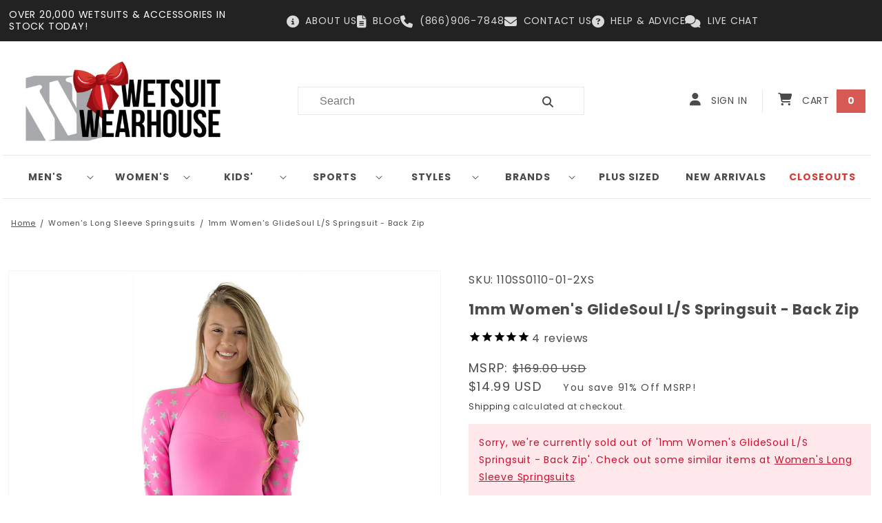

--- FILE ---
content_type: text/html; charset=utf-8
request_url: https://www.wetsuitwearhouse.com/products/110SS0110
body_size: 90422
content:
<!doctype html>
<html class="no-js" lang="en">
  <head>

    
    <meta charset="utf-8">
    <meta http-equiv="X-UA-Compatible" content="IE=edge">
    <meta name="viewport" content="width=device-width,initial-scale=1">
    <meta name="theme-color" content="">
    <link rel="canonical" href="https://www.wetsuitwearhouse.com/products/110ss0110">
    <link rel="preconnect" href="https://cdn.shopify.com" crossorigin>


    
    <!-- Bing Webmaster Tools Site Verification -->
    <meta name="msvalidate.01" content="82F7BA0497266E7A356713F4AD7FD01E"><link rel="icon" type="image/png" href="//www.wetsuitwearhouse.com/cdn/shop/files/apple-icon-152x152.png?crop=center&height=32&v=1675883798&width=32"><link rel="preconnect" href="https://fonts.shopifycdn.com" crossorigin><title>
      1mm Women&#39;s GlideSoul L/S Springsuit | Wetsuit Wearhouse
</title>

    
      <meta name="description" content="Make a statement with this 1mm Women&#39;s L/S Springsuit from GlideSoul! Perfect for warm water temps, buy at Wetsuit Wearhouse and receive FREE USA shipping over $100!">
    

    

<meta property="og:site_name" content="Wetsuit Wearhouse">
<meta property="og:url" content="https://www.wetsuitwearhouse.com/products/110ss0110">
<meta property="og:title" content="1mm Women&#39;s GlideSoul L/S Springsuit | Wetsuit Wearhouse">
<meta property="og:type" content="product">
<meta property="og:description" content="Make a statement with this 1mm Women&#39;s L/S Springsuit from GlideSoul! Perfect for warm water temps, buy at Wetsuit Wearhouse and receive FREE USA shipping over $100!"><meta property="og:image" content="http://www.wetsuitwearhouse.com/cdn/shop/products/05mm-womens-glide-soul-ls-springsuit-bz-pink-front.jpg?v=1659907781">
  <meta property="og:image:secure_url" content="https://www.wetsuitwearhouse.com/cdn/shop/products/05mm-womens-glide-soul-ls-springsuit-bz-pink-front.jpg?v=1659907781">
  <meta property="og:image:width" content="1024">
  <meta property="og:image:height" content="1024"><meta property="og:price:amount" content="14.99">
  <meta property="og:price:currency" content="USD"><meta name="twitter:site" content="@wetsuitwh?lang=en"><meta name="twitter:card" content="summary_large_image">
<meta name="twitter:title" content="1mm Women&#39;s GlideSoul L/S Springsuit | Wetsuit Wearhouse">
<meta name="twitter:description" content="Make a statement with this 1mm Women&#39;s L/S Springsuit from GlideSoul! Perfect for warm water temps, buy at Wetsuit Wearhouse and receive FREE USA shipping over $100!">



    <!-- Bing UET Global Tag -->
    

    <script src="https://code.jquery.com/jquery-3.6.1.min.js" defer></script>

    <script src="//www.wetsuitwearhouse.com/cdn/shop/t/16/assets/global.js?v=165649996412701731861680653802" defer="defer"></script>
    <script src="//www.wetsuitwearhouse.com/cdn/shop/t/16/assets/custom.js?v=38995291891804818161686581473" defer="defer"></script>
    <script>window.performance && window.performance.mark && window.performance.mark('shopify.content_for_header.start');</script><meta id="shopify-digital-wallet" name="shopify-digital-wallet" content="/61349396660/digital_wallets/dialog">
<meta name="shopify-checkout-api-token" content="0eea30e70a80a31aa7f3a4927b80d4b7">
<meta id="in-context-paypal-metadata" data-shop-id="61349396660" data-venmo-supported="true" data-environment="production" data-locale="en_US" data-paypal-v4="true" data-currency="USD">
<link rel="alternate" type="application/json+oembed" href="https://www.wetsuitwearhouse.com/products/110ss0110.oembed">
<script async="async" src="/checkouts/internal/preloads.js?locale=en-US"></script>
<link rel="preconnect" href="https://shop.app" crossorigin="anonymous">
<script async="async" src="https://shop.app/checkouts/internal/preloads.js?locale=en-US&shop_id=61349396660" crossorigin="anonymous"></script>
<script id="apple-pay-shop-capabilities" type="application/json">{"shopId":61349396660,"countryCode":"US","currencyCode":"USD","merchantCapabilities":["supports3DS"],"merchantId":"gid:\/\/shopify\/Shop\/61349396660","merchantName":"Wetsuit Wearhouse","requiredBillingContactFields":["postalAddress","email","phone"],"requiredShippingContactFields":["postalAddress","email","phone"],"shippingType":"shipping","supportedNetworks":["visa","masterCard","amex","discover","elo","jcb"],"total":{"type":"pending","label":"Wetsuit Wearhouse","amount":"1.00"},"shopifyPaymentsEnabled":true,"supportsSubscriptions":true}</script>
<script id="shopify-features" type="application/json">{"accessToken":"0eea30e70a80a31aa7f3a4927b80d4b7","betas":["rich-media-storefront-analytics"],"domain":"www.wetsuitwearhouse.com","predictiveSearch":true,"shopId":61349396660,"locale":"en"}</script>
<script>var Shopify = Shopify || {};
Shopify.shop = "wetsuitwearhouse.myshopify.com";
Shopify.locale = "en";
Shopify.currency = {"active":"USD","rate":"1.0"};
Shopify.country = "US";
Shopify.theme = {"name":"wetsuitwearhouse\/main","id":131773202612,"schema_name":"Dawn","schema_version":"7.0.1","theme_store_id":null,"role":"main"};
Shopify.theme.handle = "null";
Shopify.theme.style = {"id":null,"handle":null};
Shopify.cdnHost = "www.wetsuitwearhouse.com/cdn";
Shopify.routes = Shopify.routes || {};
Shopify.routes.root = "/";</script>
<script type="module">!function(o){(o.Shopify=o.Shopify||{}).modules=!0}(window);</script>
<script>!function(o){function n(){var o=[];function n(){o.push(Array.prototype.slice.apply(arguments))}return n.q=o,n}var t=o.Shopify=o.Shopify||{};t.loadFeatures=n(),t.autoloadFeatures=n()}(window);</script>
<script>
  window.ShopifyPay = window.ShopifyPay || {};
  window.ShopifyPay.apiHost = "shop.app\/pay";
  window.ShopifyPay.redirectState = null;
</script>
<script id="shop-js-analytics" type="application/json">{"pageType":"product"}</script>
<script defer="defer" async type="module" src="//www.wetsuitwearhouse.com/cdn/shopifycloud/shop-js/modules/v2/client.init-shop-cart-sync_IZsNAliE.en.esm.js"></script>
<script defer="defer" async type="module" src="//www.wetsuitwearhouse.com/cdn/shopifycloud/shop-js/modules/v2/chunk.common_0OUaOowp.esm.js"></script>
<script type="module">
  await import("//www.wetsuitwearhouse.com/cdn/shopifycloud/shop-js/modules/v2/client.init-shop-cart-sync_IZsNAliE.en.esm.js");
await import("//www.wetsuitwearhouse.com/cdn/shopifycloud/shop-js/modules/v2/chunk.common_0OUaOowp.esm.js");

  window.Shopify.SignInWithShop?.initShopCartSync?.({"fedCMEnabled":true,"windoidEnabled":true});

</script>
<script defer="defer" async type="module" src="//www.wetsuitwearhouse.com/cdn/shopifycloud/shop-js/modules/v2/client.payment-terms_CNlwjfZz.en.esm.js"></script>
<script defer="defer" async type="module" src="//www.wetsuitwearhouse.com/cdn/shopifycloud/shop-js/modules/v2/chunk.common_0OUaOowp.esm.js"></script>
<script defer="defer" async type="module" src="//www.wetsuitwearhouse.com/cdn/shopifycloud/shop-js/modules/v2/chunk.modal_CGo_dVj3.esm.js"></script>
<script type="module">
  await import("//www.wetsuitwearhouse.com/cdn/shopifycloud/shop-js/modules/v2/client.payment-terms_CNlwjfZz.en.esm.js");
await import("//www.wetsuitwearhouse.com/cdn/shopifycloud/shop-js/modules/v2/chunk.common_0OUaOowp.esm.js");
await import("//www.wetsuitwearhouse.com/cdn/shopifycloud/shop-js/modules/v2/chunk.modal_CGo_dVj3.esm.js");

  
</script>
<script>
  window.Shopify = window.Shopify || {};
  if (!window.Shopify.featureAssets) window.Shopify.featureAssets = {};
  window.Shopify.featureAssets['shop-js'] = {"shop-cart-sync":["modules/v2/client.shop-cart-sync_DLOhI_0X.en.esm.js","modules/v2/chunk.common_0OUaOowp.esm.js"],"init-fed-cm":["modules/v2/client.init-fed-cm_C6YtU0w6.en.esm.js","modules/v2/chunk.common_0OUaOowp.esm.js"],"shop-button":["modules/v2/client.shop-button_BCMx7GTG.en.esm.js","modules/v2/chunk.common_0OUaOowp.esm.js"],"shop-cash-offers":["modules/v2/client.shop-cash-offers_BT26qb5j.en.esm.js","modules/v2/chunk.common_0OUaOowp.esm.js","modules/v2/chunk.modal_CGo_dVj3.esm.js"],"init-windoid":["modules/v2/client.init-windoid_B9PkRMql.en.esm.js","modules/v2/chunk.common_0OUaOowp.esm.js"],"init-shop-email-lookup-coordinator":["modules/v2/client.init-shop-email-lookup-coordinator_DZkqjsbU.en.esm.js","modules/v2/chunk.common_0OUaOowp.esm.js"],"shop-toast-manager":["modules/v2/client.shop-toast-manager_Di2EnuM7.en.esm.js","modules/v2/chunk.common_0OUaOowp.esm.js"],"shop-login-button":["modules/v2/client.shop-login-button_BtqW_SIO.en.esm.js","modules/v2/chunk.common_0OUaOowp.esm.js","modules/v2/chunk.modal_CGo_dVj3.esm.js"],"avatar":["modules/v2/client.avatar_BTnouDA3.en.esm.js"],"pay-button":["modules/v2/client.pay-button_CWa-C9R1.en.esm.js","modules/v2/chunk.common_0OUaOowp.esm.js"],"init-shop-cart-sync":["modules/v2/client.init-shop-cart-sync_IZsNAliE.en.esm.js","modules/v2/chunk.common_0OUaOowp.esm.js"],"init-customer-accounts":["modules/v2/client.init-customer-accounts_DenGwJTU.en.esm.js","modules/v2/client.shop-login-button_BtqW_SIO.en.esm.js","modules/v2/chunk.common_0OUaOowp.esm.js","modules/v2/chunk.modal_CGo_dVj3.esm.js"],"init-shop-for-new-customer-accounts":["modules/v2/client.init-shop-for-new-customer-accounts_JdHXxpS9.en.esm.js","modules/v2/client.shop-login-button_BtqW_SIO.en.esm.js","modules/v2/chunk.common_0OUaOowp.esm.js","modules/v2/chunk.modal_CGo_dVj3.esm.js"],"init-customer-accounts-sign-up":["modules/v2/client.init-customer-accounts-sign-up_D6__K_p8.en.esm.js","modules/v2/client.shop-login-button_BtqW_SIO.en.esm.js","modules/v2/chunk.common_0OUaOowp.esm.js","modules/v2/chunk.modal_CGo_dVj3.esm.js"],"checkout-modal":["modules/v2/client.checkout-modal_C_ZQDY6s.en.esm.js","modules/v2/chunk.common_0OUaOowp.esm.js","modules/v2/chunk.modal_CGo_dVj3.esm.js"],"shop-follow-button":["modules/v2/client.shop-follow-button_XetIsj8l.en.esm.js","modules/v2/chunk.common_0OUaOowp.esm.js","modules/v2/chunk.modal_CGo_dVj3.esm.js"],"lead-capture":["modules/v2/client.lead-capture_DvA72MRN.en.esm.js","modules/v2/chunk.common_0OUaOowp.esm.js","modules/v2/chunk.modal_CGo_dVj3.esm.js"],"shop-login":["modules/v2/client.shop-login_ClXNxyh6.en.esm.js","modules/v2/chunk.common_0OUaOowp.esm.js","modules/v2/chunk.modal_CGo_dVj3.esm.js"],"payment-terms":["modules/v2/client.payment-terms_CNlwjfZz.en.esm.js","modules/v2/chunk.common_0OUaOowp.esm.js","modules/v2/chunk.modal_CGo_dVj3.esm.js"]};
</script>
<script>(function() {
  var isLoaded = false;
  function asyncLoad() {
    if (isLoaded) return;
    isLoaded = true;
    var urls = ["https:\/\/chimpstatic.com\/mcjs-connected\/js\/users\/554c98644cf1338db7cbcabc3\/f4bd6c9179211c52f90495b61.js?shop=wetsuitwearhouse.myshopify.com","https:\/\/unpkg.com\/@happyreturns\/happyreturns-script-tag?shop=wetsuitwearhouse.myshopify.com","https:\/\/searchanise-ef84.kxcdn.com\/widgets\/shopify\/init.js?a=3S2R3M2f0e\u0026shop=wetsuitwearhouse.myshopify.com","https:\/\/chat-widget.getredo.com\/widget.js?widgetId=lo5efaqx2tsahsl\u0026shop=wetsuitwearhouse.myshopify.com","https:\/\/shopify-extension.getredo.com\/main.js?widget_id=lo5efaqx2tsahsl\u0026shop=wetsuitwearhouse.myshopify.com"];
    for (var i = 0; i < urls.length; i++) {
      var s = document.createElement('script');
      s.type = 'text/javascript';
      s.async = true;
      s.src = urls[i];
      var x = document.getElementsByTagName('script')[0];
      x.parentNode.insertBefore(s, x);
    }
  };
  if(window.attachEvent) {
    window.attachEvent('onload', asyncLoad);
  } else {
    window.addEventListener('load', asyncLoad, false);
  }
})();</script>
<script id="__st">var __st={"a":61349396660,"offset":-18000,"reqid":"4d2f21b0-7cc7-41ae-87c8-9407f77b2d3c-1768496990","pageurl":"www.wetsuitwearhouse.com\/products\/110SS0110","u":"c9dac6642834","p":"product","rtyp":"product","rid":7219355451572};</script>
<script>window.ShopifyPaypalV4VisibilityTracking = true;</script>
<script id="captcha-bootstrap">!function(){'use strict';const t='contact',e='account',n='new_comment',o=[[t,t],['blogs',n],['comments',n],[t,'customer']],c=[[e,'customer_login'],[e,'guest_login'],[e,'recover_customer_password'],[e,'create_customer']],r=t=>t.map((([t,e])=>`form[action*='/${t}']:not([data-nocaptcha='true']) input[name='form_type'][value='${e}']`)).join(','),a=t=>()=>t?[...document.querySelectorAll(t)].map((t=>t.form)):[];function s(){const t=[...o],e=r(t);return a(e)}const i='password',u='form_key',d=['recaptcha-v3-token','g-recaptcha-response','h-captcha-response',i],f=()=>{try{return window.sessionStorage}catch{return}},m='__shopify_v',_=t=>t.elements[u];function p(t,e,n=!1){try{const o=window.sessionStorage,c=JSON.parse(o.getItem(e)),{data:r}=function(t){const{data:e,action:n}=t;return t[m]||n?{data:e,action:n}:{data:t,action:n}}(c);for(const[e,n]of Object.entries(r))t.elements[e]&&(t.elements[e].value=n);n&&o.removeItem(e)}catch(o){console.error('form repopulation failed',{error:o})}}const l='form_type',E='cptcha';function T(t){t.dataset[E]=!0}const w=window,h=w.document,L='Shopify',v='ce_forms',y='captcha';let A=!1;((t,e)=>{const n=(g='f06e6c50-85a8-45c8-87d0-21a2b65856fe',I='https://cdn.shopify.com/shopifycloud/storefront-forms-hcaptcha/ce_storefront_forms_captcha_hcaptcha.v1.5.2.iife.js',D={infoText:'Protected by hCaptcha',privacyText:'Privacy',termsText:'Terms'},(t,e,n)=>{const o=w[L][v],c=o.bindForm;if(c)return c(t,g,e,D).then(n);var r;o.q.push([[t,g,e,D],n]),r=I,A||(h.body.append(Object.assign(h.createElement('script'),{id:'captcha-provider',async:!0,src:r})),A=!0)});var g,I,D;w[L]=w[L]||{},w[L][v]=w[L][v]||{},w[L][v].q=[],w[L][y]=w[L][y]||{},w[L][y].protect=function(t,e){n(t,void 0,e),T(t)},Object.freeze(w[L][y]),function(t,e,n,w,h,L){const[v,y,A,g]=function(t,e,n){const i=e?o:[],u=t?c:[],d=[...i,...u],f=r(d),m=r(i),_=r(d.filter((([t,e])=>n.includes(e))));return[a(f),a(m),a(_),s()]}(w,h,L),I=t=>{const e=t.target;return e instanceof HTMLFormElement?e:e&&e.form},D=t=>v().includes(t);t.addEventListener('submit',(t=>{const e=I(t);if(!e)return;const n=D(e)&&!e.dataset.hcaptchaBound&&!e.dataset.recaptchaBound,o=_(e),c=g().includes(e)&&(!o||!o.value);(n||c)&&t.preventDefault(),c&&!n&&(function(t){try{if(!f())return;!function(t){const e=f();if(!e)return;const n=_(t);if(!n)return;const o=n.value;o&&e.removeItem(o)}(t);const e=Array.from(Array(32),(()=>Math.random().toString(36)[2])).join('');!function(t,e){_(t)||t.append(Object.assign(document.createElement('input'),{type:'hidden',name:u})),t.elements[u].value=e}(t,e),function(t,e){const n=f();if(!n)return;const o=[...t.querySelectorAll(`input[type='${i}']`)].map((({name:t})=>t)),c=[...d,...o],r={};for(const[a,s]of new FormData(t).entries())c.includes(a)||(r[a]=s);n.setItem(e,JSON.stringify({[m]:1,action:t.action,data:r}))}(t,e)}catch(e){console.error('failed to persist form',e)}}(e),e.submit())}));const S=(t,e)=>{t&&!t.dataset[E]&&(n(t,e.some((e=>e===t))),T(t))};for(const o of['focusin','change'])t.addEventListener(o,(t=>{const e=I(t);D(e)&&S(e,y())}));const B=e.get('form_key'),M=e.get(l),P=B&&M;t.addEventListener('DOMContentLoaded',(()=>{const t=y();if(P)for(const e of t)e.elements[l].value===M&&p(e,B);[...new Set([...A(),...v().filter((t=>'true'===t.dataset.shopifyCaptcha))])].forEach((e=>S(e,t)))}))}(h,new URLSearchParams(w.location.search),n,t,e,['guest_login'])})(!0,!0)}();</script>
<script integrity="sha256-4kQ18oKyAcykRKYeNunJcIwy7WH5gtpwJnB7kiuLZ1E=" data-source-attribution="shopify.loadfeatures" defer="defer" src="//www.wetsuitwearhouse.com/cdn/shopifycloud/storefront/assets/storefront/load_feature-a0a9edcb.js" crossorigin="anonymous"></script>
<script crossorigin="anonymous" defer="defer" src="//www.wetsuitwearhouse.com/cdn/shopifycloud/storefront/assets/shopify_pay/storefront-65b4c6d7.js?v=20250812"></script>
<script data-source-attribution="shopify.dynamic_checkout.dynamic.init">var Shopify=Shopify||{};Shopify.PaymentButton=Shopify.PaymentButton||{isStorefrontPortableWallets:!0,init:function(){window.Shopify.PaymentButton.init=function(){};var t=document.createElement("script");t.src="https://www.wetsuitwearhouse.com/cdn/shopifycloud/portable-wallets/latest/portable-wallets.en.js",t.type="module",document.head.appendChild(t)}};
</script>
<script data-source-attribution="shopify.dynamic_checkout.buyer_consent">
  function portableWalletsHideBuyerConsent(e){var t=document.getElementById("shopify-buyer-consent"),n=document.getElementById("shopify-subscription-policy-button");t&&n&&(t.classList.add("hidden"),t.setAttribute("aria-hidden","true"),n.removeEventListener("click",e))}function portableWalletsShowBuyerConsent(e){var t=document.getElementById("shopify-buyer-consent"),n=document.getElementById("shopify-subscription-policy-button");t&&n&&(t.classList.remove("hidden"),t.removeAttribute("aria-hidden"),n.addEventListener("click",e))}window.Shopify?.PaymentButton&&(window.Shopify.PaymentButton.hideBuyerConsent=portableWalletsHideBuyerConsent,window.Shopify.PaymentButton.showBuyerConsent=portableWalletsShowBuyerConsent);
</script>
<script data-source-attribution="shopify.dynamic_checkout.cart.bootstrap">document.addEventListener("DOMContentLoaded",(function(){function t(){return document.querySelector("shopify-accelerated-checkout-cart, shopify-accelerated-checkout")}if(t())Shopify.PaymentButton.init();else{new MutationObserver((function(e,n){t()&&(Shopify.PaymentButton.init(),n.disconnect())})).observe(document.body,{childList:!0,subtree:!0})}}));
</script>
<link id="shopify-accelerated-checkout-styles" rel="stylesheet" media="screen" href="https://www.wetsuitwearhouse.com/cdn/shopifycloud/portable-wallets/latest/accelerated-checkout-backwards-compat.css" crossorigin="anonymous">
<style id="shopify-accelerated-checkout-cart">
        #shopify-buyer-consent {
  margin-top: 1em;
  display: inline-block;
  width: 100%;
}

#shopify-buyer-consent.hidden {
  display: none;
}

#shopify-subscription-policy-button {
  background: none;
  border: none;
  padding: 0;
  text-decoration: underline;
  font-size: inherit;
  cursor: pointer;
}

#shopify-subscription-policy-button::before {
  box-shadow: none;
}

      </style>
<script id="sections-script" data-sections="header,footer" defer="defer" src="//www.wetsuitwearhouse.com/cdn/shop/t/16/compiled_assets/scripts.js?7583"></script>
<script>window.performance && window.performance.mark && window.performance.mark('shopify.content_for_header.end');</script>


    <style data-shopify>
      @font-face {
  font-family: Poppins;
  font-weight: 400;
  font-style: normal;
  font-display: swap;
  src: url("//www.wetsuitwearhouse.com/cdn/fonts/poppins/poppins_n4.0ba78fa5af9b0e1a374041b3ceaadf0a43b41362.woff2") format("woff2"),
       url("//www.wetsuitwearhouse.com/cdn/fonts/poppins/poppins_n4.214741a72ff2596839fc9760ee7a770386cf16ca.woff") format("woff");
}

      @font-face {
  font-family: Poppins;
  font-weight: 700;
  font-style: normal;
  font-display: swap;
  src: url("//www.wetsuitwearhouse.com/cdn/fonts/poppins/poppins_n7.56758dcf284489feb014a026f3727f2f20a54626.woff2") format("woff2"),
       url("//www.wetsuitwearhouse.com/cdn/fonts/poppins/poppins_n7.f34f55d9b3d3205d2cd6f64955ff4b36f0cfd8da.woff") format("woff");
}

      @font-face {
  font-family: Poppins;
  font-weight: 400;
  font-style: italic;
  font-display: swap;
  src: url("//www.wetsuitwearhouse.com/cdn/fonts/poppins/poppins_i4.846ad1e22474f856bd6b81ba4585a60799a9f5d2.woff2") format("woff2"),
       url("//www.wetsuitwearhouse.com/cdn/fonts/poppins/poppins_i4.56b43284e8b52fc64c1fd271f289a39e8477e9ec.woff") format("woff");
}

      @font-face {
  font-family: Poppins;
  font-weight: 700;
  font-style: italic;
  font-display: swap;
  src: url("//www.wetsuitwearhouse.com/cdn/fonts/poppins/poppins_i7.42fd71da11e9d101e1e6c7932199f925f9eea42d.woff2") format("woff2"),
       url("//www.wetsuitwearhouse.com/cdn/fonts/poppins/poppins_i7.ec8499dbd7616004e21155106d13837fff4cf556.woff") format("woff");
}

      @font-face {
  font-family: Poppins;
  font-weight: 400;
  font-style: normal;
  font-display: swap;
  src: url("//www.wetsuitwearhouse.com/cdn/fonts/poppins/poppins_n4.0ba78fa5af9b0e1a374041b3ceaadf0a43b41362.woff2") format("woff2"),
       url("//www.wetsuitwearhouse.com/cdn/fonts/poppins/poppins_n4.214741a72ff2596839fc9760ee7a770386cf16ca.woff") format("woff");
}


      :root {
        --font-body-family: Poppins;
        --font-body-style: normal;
        --font-body-weight: 400;
        --font-body-weight-bold: 700;

        --font-heading-family: Poppins, sans-serif;
        --font-heading-style: normal;
        --font-heading-weight: 400;

        --font-body-scale: 1.0;
        --font-heading-scale: 1.0;

        --color-base-text: 74, 74, 74;
        --color-shadow: 74, 74, 74;
        --color-base-background-1: 255, 255, 255;
        --color-base-background-2: 243, 243, 243;
        --color-base-solid-button-labels: 255, 255, 255;
        --color-base-outline-button-labels: 18, 18, 18;
        --color-base-accent-1: 18, 18, 18;
        --color-base-accent-2: 51, 79, 180;
        --payment-terms-background-color: #ffffff;

        --gradient-base-background-1: #ffffff;
        --gradient-base-background-2: #f3f3f3;
        --gradient-base-accent-1: #121212;
        --gradient-base-accent-2: #334fb4;

        --media-padding: px;
        --media-border-opacity: 0.05;
        --media-border-width: 1px;
        --media-radius: 0px;
        --media-shadow-opacity: 0.0;
        --media-shadow-horizontal-offset: 0px;
        --media-shadow-vertical-offset: 4px;
        --media-shadow-blur-radius: 5px;
        --media-shadow-visible: 0;

        --page-width: 120rem;
        --page-width-margin: 0rem;

        --product-card-image-padding: 0.0rem;
        --product-card-corner-radius: 0.0rem;
        --product-card-text-alignment: center;
        --product-card-border-width: 0.0rem;
        --product-card-border-opacity: 0.1;
        --product-card-shadow-opacity: 0.0;
        --product-card-shadow-visible: 0;
        --product-card-shadow-horizontal-offset: 0.0rem;
        --product-card-shadow-vertical-offset: 0.4rem;
        --product-card-shadow-blur-radius: 0.5rem;

        --collection-card-image-padding: 0.0rem;
        --collection-card-corner-radius: 0.0rem;
        --collection-card-text-alignment: center;
        --collection-card-border-width: 0.0rem;
        --collection-card-border-opacity: 0.1;
        --collection-card-shadow-opacity: 0.0;
        --collection-card-shadow-visible: 0;
        --collection-card-shadow-horizontal-offset: 0.0rem;
        --collection-card-shadow-vertical-offset: 0.4rem;
        --collection-card-shadow-blur-radius: 0.5rem;

        --blog-card-image-padding: 0.0rem;
        --blog-card-corner-radius: 0.0rem;
        --blog-card-text-alignment: left;
        --blog-card-border-width: 0.0rem;
        --blog-card-border-opacity: 0.1;
        --blog-card-shadow-opacity: 0.0;
        --blog-card-shadow-visible: 0;
        --blog-card-shadow-horizontal-offset: 0.0rem;
        --blog-card-shadow-vertical-offset: 0.4rem;
        --blog-card-shadow-blur-radius: 0.5rem;

        --badge-corner-radius: 4.0rem;

        --popup-border-width: 1px;
        --popup-border-opacity: 0.1;
        --popup-corner-radius: 0px;
        --popup-shadow-opacity: 0.0;
        --popup-shadow-horizontal-offset: 0px;
        --popup-shadow-vertical-offset: 4px;
        --popup-shadow-blur-radius: 5px;

        --drawer-border-width: 1px;
        --drawer-border-opacity: 0.1;
        --drawer-shadow-opacity: 0.0;
        --drawer-shadow-horizontal-offset: 0px;
        --drawer-shadow-vertical-offset: 4px;
        --drawer-shadow-blur-radius: 5px;

        --spacing-sections-desktop: 0px;
        --spacing-sections-mobile: 0px;

        --grid-desktop-vertical-spacing: 8px;
        --grid-desktop-horizontal-spacing: 8px;
        --grid-mobile-vertical-spacing: 4px;
        --grid-mobile-horizontal-spacing: 4px;

        --text-boxes-border-opacity: 0.1;
        --text-boxes-border-width: 0px;
        --text-boxes-radius: 0px;
        --text-boxes-shadow-opacity: 0.0;
        --text-boxes-shadow-visible: 0;
        --text-boxes-shadow-horizontal-offset: 0px;
        --text-boxes-shadow-vertical-offset: 4px;
        --text-boxes-shadow-blur-radius: 5px;

        --buttons-radius: 0px;
        --buttons-radius-outset: 0px;
        --buttons-border-width: 1px;
        --buttons-border-opacity: 1.0;
        --buttons-shadow-opacity: 0.0;
        --buttons-shadow-visible: 0;
        --buttons-shadow-horizontal-offset: 0px;
        --buttons-shadow-vertical-offset: 4px;
        --buttons-shadow-blur-radius: 5px;
        --buttons-border-offset: 0px;

        --inputs-radius: 0px;
        --inputs-border-width: 1px;
        --inputs-border-opacity: 0.55;
        --inputs-shadow-opacity: 0.0;
        --inputs-shadow-horizontal-offset: 0px;
        --inputs-margin-offset: 0px;
        --inputs-shadow-vertical-offset: 4px;
        --inputs-shadow-blur-radius: 5px;
        --inputs-radius-outset: 0px;

        --variant-pills-radius: 40px;
        --variant-pills-border-width: 1px;
        --variant-pills-border-opacity: 0.55;
        --variant-pills-shadow-opacity: 0.0;
        --variant-pills-shadow-horizontal-offset: 0px;
        --variant-pills-shadow-vertical-offset: 4px;
        --variant-pills-shadow-blur-radius: 5px;
      }

      *,
      *::before,
      *::after {
        box-sizing: inherit;
      }

      html {
        box-sizing: border-box;
        font-size: calc(var(--font-body-scale) * 62.5%);
        height: 100%;
      }

      body {
        display: grid;
        grid-template-rows: auto auto 1fr auto;
        grid-template-columns: 100%;
        min-height: 100%;
        margin: 0;
        font-size: 1.5rem;
        letter-spacing: 0.08rem;
        line-height: calc(1 + 0.8 / var(--font-body-scale));
        font-family: var(--font-body-family);
        font-style: var(--font-body-style);
        font-weight: var(--font-body-weight);
      }

      @media screen and (min-width: 750px) {
        body {
          font-size: 1.6rem;
        }
      }
    </style>

    <link href="//www.wetsuitwearhouse.com/cdn/shop/t/16/assets/base.css?v=74603611981290859651763521434" rel="stylesheet" type="text/css" media="all" />
    <link href="//www.wetsuitwearhouse.com/cdn/shop/t/16/assets/custom.css?v=172898609005057680101764873876" rel="stylesheet" type="text/css" media="all" />
<link rel="preload" as="font" href="//www.wetsuitwearhouse.com/cdn/fonts/poppins/poppins_n4.0ba78fa5af9b0e1a374041b3ceaadf0a43b41362.woff2" type="font/woff2" crossorigin><link rel="preload" as="font" href="//www.wetsuitwearhouse.com/cdn/fonts/poppins/poppins_n4.0ba78fa5af9b0e1a374041b3ceaadf0a43b41362.woff2" type="font/woff2" crossorigin><link
        rel="stylesheet"
        href="//www.wetsuitwearhouse.com/cdn/shop/t/16/assets/component-predictive-search.css?v=83512081251802922551680653801"
        media="print"
        onload="this.media='all'"
      ><script>
      document.documentElement.className = document.documentElement.className.replace('no-js', 'js');
      if (Shopify.designMode) {
        document.documentElement.classList.add('shopify-design-mode');
      }
    </script>


    
    <link rel="stylesheet" href="https://cdnjs.cloudflare.com/ajax/libs/font-awesome/6.4.0/css/all.min.css">

    

    <script>
      document.addEventListener("DOMContentLoaded", function() {
        document.querySelectorAll('.product-option').forEach(function(option) {
            const dtElement = option.querySelector('dt');
            if (dtElement && dtElement.textContent.includes('__essential_upsell_funnel_id')) {
                option.style.display = 'none';
            }
        });
    });

    window.essentialUpdateCartRefresh = true
    </script>

    
<!-- BEGIN app block: shopify://apps/redo/blocks/redo_app_embed/c613644b-6df4-4d11-b336-43a5c06745a1 --><!-- BEGIN app snippet: env -->

<script>
  if (typeof process === "undefined") {
    process = {};
  }
  process.env ??= {};
  process.env.AMPLITUDE_API_KEY = "b5eacb35b49c693d959231826b35f7ca";
  process.env.IPIFY_API_KEY = "at_S8q5xe1hwi5jKf6CSb4V661KXTKK2";
  process.env.REDO_API_URL = "https://shopify-cdn.getredo.com";
  process.env.REDO_CHAT_WIDGET_URL = "https://chat-widget.getredo.com";
  process.env.REDO_SHOPIFY_SERVER_URL = "https://shopify-server.getredo.com";

  if (typeof redoStorefront === "undefined") {
    redoStorefront = {};
  }
  redoStorefront.env ??= {};
  redoStorefront.env.AMPLITUDE_API_KEY = "b5eacb35b49c693d959231826b35f7ca";
  redoStorefront.env.IPIFY_API_KEY = "at_S8q5xe1hwi5jKf6CSb4V661KXTKK2";
  redoStorefront.env.REDO_API_URL = "https://shopify-cdn.getredo.com";
  redoStorefront.env.REDO_CHAT_WIDGET_URL = "https://chat-widget.getredo.com";
  redoStorefront.env.REDO_SHOPIFY_SERVER_URL = "https://shopify-server.getredo.com";
</script>
<!-- END app snippet -->
<script>
  const parts = navigator.userAgent.split(" ").map(part => btoa(part)).join("").replace(/=/g, "").toLowerCase();
  if (!parts.includes("2hyb21lluxpz2h0ag91c2") && !parts.includes("w90bwzwcg93zxikdiwmjipk")) {
    const script = document.createElement("script");
    script.async = true;
    script.src = "https://cdn.shopify.com/extensions/019bc2a1-092d-7fd8-8905-b7337dd8cb72/redo-v1.136643/assets/main.js";
    document.head.appendChild(script);
  }
</script>

<!-- END app block --><script src="https://cdn.shopify.com/extensions/64e7a69c-552b-465e-b0fb-62dde6c4c423/i-agree-to-terms-31/assets/load-metafield-igt.js" type="text/javascript" defer="defer"></script>
<script src="https://cdn.shopify.com/extensions/019b979b-238a-7e17-847d-ec6cb3db4951/preorderfrontend-174/assets/globo.preorder.min.js" type="text/javascript" defer="defer"></script>
<link href="https://cdn.shopify.com/extensions/019bb1f6-fcbe-7366-b948-e666c117b26c/advanced-product-options-176/assets/mws_apo_bundle.css" rel="stylesheet" type="text/css" media="all">
<script src="https://cdn.shopify.com/extensions/019ba1fd-d39b-7fca-92c2-cfa883e82613/globo-color-swatch-213/assets/globoswatch.js" type="text/javascript" defer="defer"></script>
<link href="https://monorail-edge.shopifysvc.com" rel="dns-prefetch">
<script>(function(){if ("sendBeacon" in navigator && "performance" in window) {try {var session_token_from_headers = performance.getEntriesByType('navigation')[0].serverTiming.find(x => x.name == '_s').description;} catch {var session_token_from_headers = undefined;}var session_cookie_matches = document.cookie.match(/_shopify_s=([^;]*)/);var session_token_from_cookie = session_cookie_matches && session_cookie_matches.length === 2 ? session_cookie_matches[1] : "";var session_token = session_token_from_headers || session_token_from_cookie || "";function handle_abandonment_event(e) {var entries = performance.getEntries().filter(function(entry) {return /monorail-edge.shopifysvc.com/.test(entry.name);});if (!window.abandonment_tracked && entries.length === 0) {window.abandonment_tracked = true;var currentMs = Date.now();var navigation_start = performance.timing.navigationStart;var payload = {shop_id: 61349396660,url: window.location.href,navigation_start,duration: currentMs - navigation_start,session_token,page_type: "product"};window.navigator.sendBeacon("https://monorail-edge.shopifysvc.com/v1/produce", JSON.stringify({schema_id: "online_store_buyer_site_abandonment/1.1",payload: payload,metadata: {event_created_at_ms: currentMs,event_sent_at_ms: currentMs}}));}}window.addEventListener('pagehide', handle_abandonment_event);}}());</script>
<script id="web-pixels-manager-setup">(function e(e,d,r,n,o){if(void 0===o&&(o={}),!Boolean(null===(a=null===(i=window.Shopify)||void 0===i?void 0:i.analytics)||void 0===a?void 0:a.replayQueue)){var i,a;window.Shopify=window.Shopify||{};var t=window.Shopify;t.analytics=t.analytics||{};var s=t.analytics;s.replayQueue=[],s.publish=function(e,d,r){return s.replayQueue.push([e,d,r]),!0};try{self.performance.mark("wpm:start")}catch(e){}var l=function(){var e={modern:/Edge?\/(1{2}[4-9]|1[2-9]\d|[2-9]\d{2}|\d{4,})\.\d+(\.\d+|)|Firefox\/(1{2}[4-9]|1[2-9]\d|[2-9]\d{2}|\d{4,})\.\d+(\.\d+|)|Chrom(ium|e)\/(9{2}|\d{3,})\.\d+(\.\d+|)|(Maci|X1{2}).+ Version\/(15\.\d+|(1[6-9]|[2-9]\d|\d{3,})\.\d+)([,.]\d+|)( \(\w+\)|)( Mobile\/\w+|) Safari\/|Chrome.+OPR\/(9{2}|\d{3,})\.\d+\.\d+|(CPU[ +]OS|iPhone[ +]OS|CPU[ +]iPhone|CPU IPhone OS|CPU iPad OS)[ +]+(15[._]\d+|(1[6-9]|[2-9]\d|\d{3,})[._]\d+)([._]\d+|)|Android:?[ /-](13[3-9]|1[4-9]\d|[2-9]\d{2}|\d{4,})(\.\d+|)(\.\d+|)|Android.+Firefox\/(13[5-9]|1[4-9]\d|[2-9]\d{2}|\d{4,})\.\d+(\.\d+|)|Android.+Chrom(ium|e)\/(13[3-9]|1[4-9]\d|[2-9]\d{2}|\d{4,})\.\d+(\.\d+|)|SamsungBrowser\/([2-9]\d|\d{3,})\.\d+/,legacy:/Edge?\/(1[6-9]|[2-9]\d|\d{3,})\.\d+(\.\d+|)|Firefox\/(5[4-9]|[6-9]\d|\d{3,})\.\d+(\.\d+|)|Chrom(ium|e)\/(5[1-9]|[6-9]\d|\d{3,})\.\d+(\.\d+|)([\d.]+$|.*Safari\/(?![\d.]+ Edge\/[\d.]+$))|(Maci|X1{2}).+ Version\/(10\.\d+|(1[1-9]|[2-9]\d|\d{3,})\.\d+)([,.]\d+|)( \(\w+\)|)( Mobile\/\w+|) Safari\/|Chrome.+OPR\/(3[89]|[4-9]\d|\d{3,})\.\d+\.\d+|(CPU[ +]OS|iPhone[ +]OS|CPU[ +]iPhone|CPU IPhone OS|CPU iPad OS)[ +]+(10[._]\d+|(1[1-9]|[2-9]\d|\d{3,})[._]\d+)([._]\d+|)|Android:?[ /-](13[3-9]|1[4-9]\d|[2-9]\d{2}|\d{4,})(\.\d+|)(\.\d+|)|Mobile Safari.+OPR\/([89]\d|\d{3,})\.\d+\.\d+|Android.+Firefox\/(13[5-9]|1[4-9]\d|[2-9]\d{2}|\d{4,})\.\d+(\.\d+|)|Android.+Chrom(ium|e)\/(13[3-9]|1[4-9]\d|[2-9]\d{2}|\d{4,})\.\d+(\.\d+|)|Android.+(UC? ?Browser|UCWEB|U3)[ /]?(15\.([5-9]|\d{2,})|(1[6-9]|[2-9]\d|\d{3,})\.\d+)\.\d+|SamsungBrowser\/(5\.\d+|([6-9]|\d{2,})\.\d+)|Android.+MQ{2}Browser\/(14(\.(9|\d{2,})|)|(1[5-9]|[2-9]\d|\d{3,})(\.\d+|))(\.\d+|)|K[Aa][Ii]OS\/(3\.\d+|([4-9]|\d{2,})\.\d+)(\.\d+|)/},d=e.modern,r=e.legacy,n=navigator.userAgent;return n.match(d)?"modern":n.match(r)?"legacy":"unknown"}(),u="modern"===l?"modern":"legacy",c=(null!=n?n:{modern:"",legacy:""})[u],f=function(e){return[e.baseUrl,"/wpm","/b",e.hashVersion,"modern"===e.buildTarget?"m":"l",".js"].join("")}({baseUrl:d,hashVersion:r,buildTarget:u}),m=function(e){var d=e.version,r=e.bundleTarget,n=e.surface,o=e.pageUrl,i=e.monorailEndpoint;return{emit:function(e){var a=e.status,t=e.errorMsg,s=(new Date).getTime(),l=JSON.stringify({metadata:{event_sent_at_ms:s},events:[{schema_id:"web_pixels_manager_load/3.1",payload:{version:d,bundle_target:r,page_url:o,status:a,surface:n,error_msg:t},metadata:{event_created_at_ms:s}}]});if(!i)return console&&console.warn&&console.warn("[Web Pixels Manager] No Monorail endpoint provided, skipping logging."),!1;try{return self.navigator.sendBeacon.bind(self.navigator)(i,l)}catch(e){}var u=new XMLHttpRequest;try{return u.open("POST",i,!0),u.setRequestHeader("Content-Type","text/plain"),u.send(l),!0}catch(e){return console&&console.warn&&console.warn("[Web Pixels Manager] Got an unhandled error while logging to Monorail."),!1}}}}({version:r,bundleTarget:l,surface:e.surface,pageUrl:self.location.href,monorailEndpoint:e.monorailEndpoint});try{o.browserTarget=l,function(e){var d=e.src,r=e.async,n=void 0===r||r,o=e.onload,i=e.onerror,a=e.sri,t=e.scriptDataAttributes,s=void 0===t?{}:t,l=document.createElement("script"),u=document.querySelector("head"),c=document.querySelector("body");if(l.async=n,l.src=d,a&&(l.integrity=a,l.crossOrigin="anonymous"),s)for(var f in s)if(Object.prototype.hasOwnProperty.call(s,f))try{l.dataset[f]=s[f]}catch(e){}if(o&&l.addEventListener("load",o),i&&l.addEventListener("error",i),u)u.appendChild(l);else{if(!c)throw new Error("Did not find a head or body element to append the script");c.appendChild(l)}}({src:f,async:!0,onload:function(){if(!function(){var e,d;return Boolean(null===(d=null===(e=window.Shopify)||void 0===e?void 0:e.analytics)||void 0===d?void 0:d.initialized)}()){var d=window.webPixelsManager.init(e)||void 0;if(d){var r=window.Shopify.analytics;r.replayQueue.forEach((function(e){var r=e[0],n=e[1],o=e[2];d.publishCustomEvent(r,n,o)})),r.replayQueue=[],r.publish=d.publishCustomEvent,r.visitor=d.visitor,r.initialized=!0}}},onerror:function(){return m.emit({status:"failed",errorMsg:"".concat(f," has failed to load")})},sri:function(e){var d=/^sha384-[A-Za-z0-9+/=]+$/;return"string"==typeof e&&d.test(e)}(c)?c:"",scriptDataAttributes:o}),m.emit({status:"loading"})}catch(e){m.emit({status:"failed",errorMsg:(null==e?void 0:e.message)||"Unknown error"})}}})({shopId: 61349396660,storefrontBaseUrl: "https://www.wetsuitwearhouse.com",extensionsBaseUrl: "https://extensions.shopifycdn.com/cdn/shopifycloud/web-pixels-manager",monorailEndpoint: "https://monorail-edge.shopifysvc.com/unstable/produce_batch",surface: "storefront-renderer",enabledBetaFlags: ["2dca8a86"],webPixelsConfigList: [{"id":"730136756","configuration":"{\"widgetId\":\"lo5efaqx2tsahsl\",\"baseRequestUrl\":\"https:\\\/\\\/shopify-server.getredo.com\\\/widgets\",\"splitEnabled\":\"false\",\"customerAccountsEnabled\":\"true\",\"conciergeSplitEnabled\":\"false\",\"marketingEnabled\":\"true\",\"expandedWarrantyEnabled\":\"false\",\"storefrontSalesAIEnabled\":\"true\",\"conversionEnabled\":\"false\"}","eventPayloadVersion":"v1","runtimeContext":"STRICT","scriptVersion":"3db1d8d3083a00490dbef27760feee59","type":"APP","apiClientId":3426665,"privacyPurposes":["ANALYTICS","MARKETING"],"capabilities":["advanced_dom_events"],"dataSharingAdjustments":{"protectedCustomerApprovalScopes":["read_customer_address","read_customer_email","read_customer_name","read_customer_personal_data","read_customer_phone"]}},{"id":"667680948","configuration":"{\"ti\":\"187200527\",\"endpoint\":\"https:\/\/bat.bing.com\/action\/0\"}","eventPayloadVersion":"v1","runtimeContext":"STRICT","scriptVersion":"5ee93563fe31b11d2d65e2f09a5229dc","type":"APP","apiClientId":2997493,"privacyPurposes":["ANALYTICS","MARKETING","SALE_OF_DATA"],"dataSharingAdjustments":{"protectedCustomerApprovalScopes":["read_customer_personal_data"]}},{"id":"396198068","configuration":"{\"config\":\"{\\\"google_tag_ids\\\":[\\\"AW-1068320386\\\"],\\\"gtag_events\\\":[{\\\"type\\\":\\\"search\\\",\\\"action_label\\\":[\\\"G-GYJ4EFHLCF\\\",\\\"AW-1068320386\\\/WSG-CPqBmZcaEIKNtf0D\\\"]},{\\\"type\\\":\\\"begin_checkout\\\",\\\"action_label\\\":[\\\"G-GYJ4EFHLCF\\\",\\\"AW-1068320386\\\/aetsCICCmZcaEIKNtf0D\\\"]},{\\\"type\\\":\\\"view_item\\\",\\\"action_label\\\":[\\\"G-GYJ4EFHLCF\\\",\\\"AW-1068320386\\\/8AIBCP-AmZcaEIKNtf0D\\\"]},{\\\"type\\\":\\\"purchase\\\",\\\"action_label\\\":[\\\"G-GYJ4EFHLCF\\\",\\\"AW-1068320386\\\/dCdbCPmAmZcaEIKNtf0D\\\",\\\"AW-1068320386\\\/4DgBCPKXShCCjbX9Aw\\\"]},{\\\"type\\\":\\\"page_view\\\",\\\"action_label\\\":[\\\"G-GYJ4EFHLCF\\\",\\\"AW-1068320386\\\/N9m2CPyAmZcaEIKNtf0D\\\"]},{\\\"type\\\":\\\"add_payment_info\\\",\\\"action_label\\\":[\\\"G-GYJ4EFHLCF\\\",\\\"AW-1068320386\\\/X26GCIOCmZcaEIKNtf0D\\\"]},{\\\"type\\\":\\\"add_to_cart\\\",\\\"action_label\\\":[\\\"G-GYJ4EFHLCF\\\",\\\"AW-1068320386\\\/8h2DCP2BmZcaEIKNtf0D\\\"]}],\\\"enable_monitoring_mode\\\":false}\"}","eventPayloadVersion":"v1","runtimeContext":"OPEN","scriptVersion":"b2a88bafab3e21179ed38636efcd8a93","type":"APP","apiClientId":1780363,"privacyPurposes":[],"dataSharingAdjustments":{"protectedCustomerApprovalScopes":["read_customer_address","read_customer_email","read_customer_name","read_customer_personal_data","read_customer_phone"]}},{"id":"104366260","eventPayloadVersion":"1","runtimeContext":"LAX","scriptVersion":"4","type":"CUSTOM","privacyPurposes":["ANALYTICS","MARKETING","SALE_OF_DATA"],"name":"Microsoft UET Tag"},{"id":"shopify-app-pixel","configuration":"{}","eventPayloadVersion":"v1","runtimeContext":"STRICT","scriptVersion":"0450","apiClientId":"shopify-pixel","type":"APP","privacyPurposes":["ANALYTICS","MARKETING"]},{"id":"shopify-custom-pixel","eventPayloadVersion":"v1","runtimeContext":"LAX","scriptVersion":"0450","apiClientId":"shopify-pixel","type":"CUSTOM","privacyPurposes":["ANALYTICS","MARKETING"]}],isMerchantRequest: false,initData: {"shop":{"name":"Wetsuit Wearhouse","paymentSettings":{"currencyCode":"USD"},"myshopifyDomain":"wetsuitwearhouse.myshopify.com","countryCode":"US","storefrontUrl":"https:\/\/www.wetsuitwearhouse.com"},"customer":null,"cart":null,"checkout":null,"productVariants":[{"price":{"amount":14.99,"currencyCode":"USD"},"product":{"title":"1mm Women's GlideSoul L\/S Springsuit - Back Zip","vendor":"GlideSoul","id":"7219355451572","untranslatedTitle":"1mm Women's GlideSoul L\/S Springsuit - Back Zip","url":"\/products\/110ss0110","type":""},"id":"41730699100340","image":{"src":"\/\/www.wetsuitwearhouse.com\/cdn\/shop\/products\/05mm-womens-glide-soul-ls-springsuit-bz-pink-front.jpg?v=1659907781"},"sku":"110SS0110-01-2XS","title":"Pink \/ 2XS","untranslatedTitle":"Pink \/ 2XS"},{"price":{"amount":14.99,"currencyCode":"USD"},"product":{"title":"1mm Women's GlideSoul L\/S Springsuit - Back Zip","vendor":"GlideSoul","id":"7219355451572","untranslatedTitle":"1mm Women's GlideSoul L\/S Springsuit - Back Zip","url":"\/products\/110ss0110","type":""},"id":"41730699133108","image":{"src":"\/\/www.wetsuitwearhouse.com\/cdn\/shop\/products\/05mm-womens-glide-soul-ls-springsuit-bz-pink-front.jpg?v=1659907781"},"sku":"110SS0110-01-XS","title":"Pink \/ XS","untranslatedTitle":"Pink \/ XS"},{"price":{"amount":14.99,"currencyCode":"USD"},"product":{"title":"1mm Women's GlideSoul L\/S Springsuit - Back Zip","vendor":"GlideSoul","id":"7219355451572","untranslatedTitle":"1mm Women's GlideSoul L\/S Springsuit - Back Zip","url":"\/products\/110ss0110","type":""},"id":"41730699165876","image":{"src":"\/\/www.wetsuitwearhouse.com\/cdn\/shop\/products\/05mm-womens-glide-soul-ls-springsuit-bz-pink-front.jpg?v=1659907781"},"sku":"110SS0110-01-S","title":"Pink \/ S","untranslatedTitle":"Pink \/ S"},{"price":{"amount":14.99,"currencyCode":"USD"},"product":{"title":"1mm Women's GlideSoul L\/S Springsuit - Back Zip","vendor":"GlideSoul","id":"7219355451572","untranslatedTitle":"1mm Women's GlideSoul L\/S Springsuit - Back Zip","url":"\/products\/110ss0110","type":""},"id":"41730699198644","image":{"src":"\/\/www.wetsuitwearhouse.com\/cdn\/shop\/products\/05mm-womens-glide-soul-ls-springsuit-bz-pink-front.jpg?v=1659907781"},"sku":"110SS0110-01-M","title":"Pink \/ M","untranslatedTitle":"Pink \/ M"},{"price":{"amount":14.99,"currencyCode":"USD"},"product":{"title":"1mm Women's GlideSoul L\/S Springsuit - Back Zip","vendor":"GlideSoul","id":"7219355451572","untranslatedTitle":"1mm Women's GlideSoul L\/S Springsuit - Back Zip","url":"\/products\/110ss0110","type":""},"id":"41730699231412","image":{"src":"\/\/www.wetsuitwearhouse.com\/cdn\/shop\/products\/05mm-womens-glide-soul-ls-springsuit-bz-pink-front.jpg?v=1659907781"},"sku":"110SS0110-01-L","title":"Pink \/ L","untranslatedTitle":"Pink \/ L"},{"price":{"amount":14.99,"currencyCode":"USD"},"product":{"title":"1mm Women's GlideSoul L\/S Springsuit - Back Zip","vendor":"GlideSoul","id":"7219355451572","untranslatedTitle":"1mm Women's GlideSoul L\/S Springsuit - Back Zip","url":"\/products\/110ss0110","type":""},"id":"41730699264180","image":{"src":"\/\/www.wetsuitwearhouse.com\/cdn\/shop\/products\/1mm-womens-glide-soul-ls-springsuit-bz-blk-front_2.jpg?v=1659907781"},"sku":"110SS0110-03-2XS","title":"Black \/ 2XS","untranslatedTitle":"Black \/ 2XS"},{"price":{"amount":14.99,"currencyCode":"USD"},"product":{"title":"1mm Women's GlideSoul L\/S Springsuit - Back Zip","vendor":"GlideSoul","id":"7219355451572","untranslatedTitle":"1mm Women's GlideSoul L\/S Springsuit - Back Zip","url":"\/products\/110ss0110","type":""},"id":"41730699296948","image":{"src":"\/\/www.wetsuitwearhouse.com\/cdn\/shop\/products\/1mm-womens-glide-soul-ls-springsuit-bz-blk-front_2.jpg?v=1659907781"},"sku":"110SS0110-03-XS","title":"Black \/ XS","untranslatedTitle":"Black \/ XS"},{"price":{"amount":14.99,"currencyCode":"USD"},"product":{"title":"1mm Women's GlideSoul L\/S Springsuit - Back Zip","vendor":"GlideSoul","id":"7219355451572","untranslatedTitle":"1mm Women's GlideSoul L\/S Springsuit - Back Zip","url":"\/products\/110ss0110","type":""},"id":"41730699329716","image":{"src":"\/\/www.wetsuitwearhouse.com\/cdn\/shop\/products\/1mm-womens-glide-soul-ls-springsuit-bz-blk-front_2.jpg?v=1659907781"},"sku":"110SS0110-03-S","title":"Black \/ S","untranslatedTitle":"Black \/ S"},{"price":{"amount":14.99,"currencyCode":"USD"},"product":{"title":"1mm Women's GlideSoul L\/S Springsuit - Back Zip","vendor":"GlideSoul","id":"7219355451572","untranslatedTitle":"1mm Women's GlideSoul L\/S Springsuit - Back Zip","url":"\/products\/110ss0110","type":""},"id":"41730699362484","image":{"src":"\/\/www.wetsuitwearhouse.com\/cdn\/shop\/products\/1mm-womens-glide-soul-ls-springsuit-bz-blk-front_2.jpg?v=1659907781"},"sku":"110SS0110-03-M","title":"Black \/ M","untranslatedTitle":"Black \/ M"},{"price":{"amount":14.99,"currencyCode":"USD"},"product":{"title":"1mm Women's GlideSoul L\/S Springsuit - Back Zip","vendor":"GlideSoul","id":"7219355451572","untranslatedTitle":"1mm Women's GlideSoul L\/S Springsuit - Back Zip","url":"\/products\/110ss0110","type":""},"id":"41730699395252","image":{"src":"\/\/www.wetsuitwearhouse.com\/cdn\/shop\/products\/1mm-womens-glide-soul-ls-springsuit-bz-blk-front_2.jpg?v=1659907781"},"sku":"110SS0110-03-L","title":"Black \/ L","untranslatedTitle":"Black \/ L"}],"purchasingCompany":null},},"https://www.wetsuitwearhouse.com/cdn","fcfee988w5aeb613cpc8e4bc33m6693e112",{"modern":"","legacy":""},{"shopId":"61349396660","storefrontBaseUrl":"https:\/\/www.wetsuitwearhouse.com","extensionBaseUrl":"https:\/\/extensions.shopifycdn.com\/cdn\/shopifycloud\/web-pixels-manager","surface":"storefront-renderer","enabledBetaFlags":"[\"2dca8a86\"]","isMerchantRequest":"false","hashVersion":"fcfee988w5aeb613cpc8e4bc33m6693e112","publish":"custom","events":"[[\"page_viewed\",{}],[\"product_viewed\",{\"productVariant\":{\"price\":{\"amount\":14.99,\"currencyCode\":\"USD\"},\"product\":{\"title\":\"1mm Women's GlideSoul L\/S Springsuit - Back Zip\",\"vendor\":\"GlideSoul\",\"id\":\"7219355451572\",\"untranslatedTitle\":\"1mm Women's GlideSoul L\/S Springsuit - Back Zip\",\"url\":\"\/products\/110ss0110\",\"type\":\"\"},\"id\":\"41730699100340\",\"image\":{\"src\":\"\/\/www.wetsuitwearhouse.com\/cdn\/shop\/products\/05mm-womens-glide-soul-ls-springsuit-bz-pink-front.jpg?v=1659907781\"},\"sku\":\"110SS0110-01-2XS\",\"title\":\"Pink \/ 2XS\",\"untranslatedTitle\":\"Pink \/ 2XS\"}}]]"});</script><script>
  window.ShopifyAnalytics = window.ShopifyAnalytics || {};
  window.ShopifyAnalytics.meta = window.ShopifyAnalytics.meta || {};
  window.ShopifyAnalytics.meta.currency = 'USD';
  var meta = {"product":{"id":7219355451572,"gid":"gid:\/\/shopify\/Product\/7219355451572","vendor":"GlideSoul","type":"","handle":"110ss0110","variants":[{"id":41730699100340,"price":1499,"name":"1mm Women's GlideSoul L\/S Springsuit - Back Zip - Pink \/ 2XS","public_title":"Pink \/ 2XS","sku":"110SS0110-01-2XS"},{"id":41730699133108,"price":1499,"name":"1mm Women's GlideSoul L\/S Springsuit - Back Zip - Pink \/ XS","public_title":"Pink \/ XS","sku":"110SS0110-01-XS"},{"id":41730699165876,"price":1499,"name":"1mm Women's GlideSoul L\/S Springsuit - Back Zip - Pink \/ S","public_title":"Pink \/ S","sku":"110SS0110-01-S"},{"id":41730699198644,"price":1499,"name":"1mm Women's GlideSoul L\/S Springsuit - Back Zip - Pink \/ M","public_title":"Pink \/ M","sku":"110SS0110-01-M"},{"id":41730699231412,"price":1499,"name":"1mm Women's GlideSoul L\/S Springsuit - Back Zip - Pink \/ L","public_title":"Pink \/ L","sku":"110SS0110-01-L"},{"id":41730699264180,"price":1499,"name":"1mm Women's GlideSoul L\/S Springsuit - Back Zip - Black \/ 2XS","public_title":"Black \/ 2XS","sku":"110SS0110-03-2XS"},{"id":41730699296948,"price":1499,"name":"1mm Women's GlideSoul L\/S Springsuit - Back Zip - Black \/ XS","public_title":"Black \/ XS","sku":"110SS0110-03-XS"},{"id":41730699329716,"price":1499,"name":"1mm Women's GlideSoul L\/S Springsuit - Back Zip - Black \/ S","public_title":"Black \/ S","sku":"110SS0110-03-S"},{"id":41730699362484,"price":1499,"name":"1mm Women's GlideSoul L\/S Springsuit - Back Zip - Black \/ M","public_title":"Black \/ M","sku":"110SS0110-03-M"},{"id":41730699395252,"price":1499,"name":"1mm Women's GlideSoul L\/S Springsuit - Back Zip - Black \/ L","public_title":"Black \/ L","sku":"110SS0110-03-L"}],"remote":false},"page":{"pageType":"product","resourceType":"product","resourceId":7219355451572,"requestId":"4d2f21b0-7cc7-41ae-87c8-9407f77b2d3c-1768496990"}};
  for (var attr in meta) {
    window.ShopifyAnalytics.meta[attr] = meta[attr];
  }
</script>
<script class="analytics">
  (function () {
    var customDocumentWrite = function(content) {
      var jquery = null;

      if (window.jQuery) {
        jquery = window.jQuery;
      } else if (window.Checkout && window.Checkout.$) {
        jquery = window.Checkout.$;
      }

      if (jquery) {
        jquery('body').append(content);
      }
    };

    var hasLoggedConversion = function(token) {
      if (token) {
        return document.cookie.indexOf('loggedConversion=' + token) !== -1;
      }
      return false;
    }

    var setCookieIfConversion = function(token) {
      if (token) {
        var twoMonthsFromNow = new Date(Date.now());
        twoMonthsFromNow.setMonth(twoMonthsFromNow.getMonth() + 2);

        document.cookie = 'loggedConversion=' + token + '; expires=' + twoMonthsFromNow;
      }
    }

    var trekkie = window.ShopifyAnalytics.lib = window.trekkie = window.trekkie || [];
    if (trekkie.integrations) {
      return;
    }
    trekkie.methods = [
      'identify',
      'page',
      'ready',
      'track',
      'trackForm',
      'trackLink'
    ];
    trekkie.factory = function(method) {
      return function() {
        var args = Array.prototype.slice.call(arguments);
        args.unshift(method);
        trekkie.push(args);
        return trekkie;
      };
    };
    for (var i = 0; i < trekkie.methods.length; i++) {
      var key = trekkie.methods[i];
      trekkie[key] = trekkie.factory(key);
    }
    trekkie.load = function(config) {
      trekkie.config = config || {};
      trekkie.config.initialDocumentCookie = document.cookie;
      var first = document.getElementsByTagName('script')[0];
      var script = document.createElement('script');
      script.type = 'text/javascript';
      script.onerror = function(e) {
        var scriptFallback = document.createElement('script');
        scriptFallback.type = 'text/javascript';
        scriptFallback.onerror = function(error) {
                var Monorail = {
      produce: function produce(monorailDomain, schemaId, payload) {
        var currentMs = new Date().getTime();
        var event = {
          schema_id: schemaId,
          payload: payload,
          metadata: {
            event_created_at_ms: currentMs,
            event_sent_at_ms: currentMs
          }
        };
        return Monorail.sendRequest("https://" + monorailDomain + "/v1/produce", JSON.stringify(event));
      },
      sendRequest: function sendRequest(endpointUrl, payload) {
        // Try the sendBeacon API
        if (window && window.navigator && typeof window.navigator.sendBeacon === 'function' && typeof window.Blob === 'function' && !Monorail.isIos12()) {
          var blobData = new window.Blob([payload], {
            type: 'text/plain'
          });

          if (window.navigator.sendBeacon(endpointUrl, blobData)) {
            return true;
          } // sendBeacon was not successful

        } // XHR beacon

        var xhr = new XMLHttpRequest();

        try {
          xhr.open('POST', endpointUrl);
          xhr.setRequestHeader('Content-Type', 'text/plain');
          xhr.send(payload);
        } catch (e) {
          console.log(e);
        }

        return false;
      },
      isIos12: function isIos12() {
        return window.navigator.userAgent.lastIndexOf('iPhone; CPU iPhone OS 12_') !== -1 || window.navigator.userAgent.lastIndexOf('iPad; CPU OS 12_') !== -1;
      }
    };
    Monorail.produce('monorail-edge.shopifysvc.com',
      'trekkie_storefront_load_errors/1.1',
      {shop_id: 61349396660,
      theme_id: 131773202612,
      app_name: "storefront",
      context_url: window.location.href,
      source_url: "//www.wetsuitwearhouse.com/cdn/s/trekkie.storefront.cd680fe47e6c39ca5d5df5f0a32d569bc48c0f27.min.js"});

        };
        scriptFallback.async = true;
        scriptFallback.src = '//www.wetsuitwearhouse.com/cdn/s/trekkie.storefront.cd680fe47e6c39ca5d5df5f0a32d569bc48c0f27.min.js';
        first.parentNode.insertBefore(scriptFallback, first);
      };
      script.async = true;
      script.src = '//www.wetsuitwearhouse.com/cdn/s/trekkie.storefront.cd680fe47e6c39ca5d5df5f0a32d569bc48c0f27.min.js';
      first.parentNode.insertBefore(script, first);
    };
    trekkie.load(
      {"Trekkie":{"appName":"storefront","development":false,"defaultAttributes":{"shopId":61349396660,"isMerchantRequest":null,"themeId":131773202612,"themeCityHash":"17868482544832638721","contentLanguage":"en","currency":"USD","eventMetadataId":"18c6f062-293b-45f2-a441-7c8710a19ddf"},"isServerSideCookieWritingEnabled":true,"monorailRegion":"shop_domain","enabledBetaFlags":["65f19447"]},"Session Attribution":{},"S2S":{"facebookCapiEnabled":false,"source":"trekkie-storefront-renderer","apiClientId":580111}}
    );

    var loaded = false;
    trekkie.ready(function() {
      if (loaded) return;
      loaded = true;

      window.ShopifyAnalytics.lib = window.trekkie;

      var originalDocumentWrite = document.write;
      document.write = customDocumentWrite;
      try { window.ShopifyAnalytics.merchantGoogleAnalytics.call(this); } catch(error) {};
      document.write = originalDocumentWrite;

      window.ShopifyAnalytics.lib.page(null,{"pageType":"product","resourceType":"product","resourceId":7219355451572,"requestId":"4d2f21b0-7cc7-41ae-87c8-9407f77b2d3c-1768496990","shopifyEmitted":true});

      var match = window.location.pathname.match(/checkouts\/(.+)\/(thank_you|post_purchase)/)
      var token = match? match[1]: undefined;
      if (!hasLoggedConversion(token)) {
        setCookieIfConversion(token);
        window.ShopifyAnalytics.lib.track("Viewed Product",{"currency":"USD","variantId":41730699100340,"productId":7219355451572,"productGid":"gid:\/\/shopify\/Product\/7219355451572","name":"1mm Women's GlideSoul L\/S Springsuit - Back Zip - Pink \/ 2XS","price":"14.99","sku":"110SS0110-01-2XS","brand":"GlideSoul","variant":"Pink \/ 2XS","category":"","nonInteraction":true,"remote":false},undefined,undefined,{"shopifyEmitted":true});
      window.ShopifyAnalytics.lib.track("monorail:\/\/trekkie_storefront_viewed_product\/1.1",{"currency":"USD","variantId":41730699100340,"productId":7219355451572,"productGid":"gid:\/\/shopify\/Product\/7219355451572","name":"1mm Women's GlideSoul L\/S Springsuit - Back Zip - Pink \/ 2XS","price":"14.99","sku":"110SS0110-01-2XS","brand":"GlideSoul","variant":"Pink \/ 2XS","category":"","nonInteraction":true,"remote":false,"referer":"https:\/\/www.wetsuitwearhouse.com\/products\/110SS0110"});
      }
    });


        var eventsListenerScript = document.createElement('script');
        eventsListenerScript.async = true;
        eventsListenerScript.src = "//www.wetsuitwearhouse.com/cdn/shopifycloud/storefront/assets/shop_events_listener-3da45d37.js";
        document.getElementsByTagName('head')[0].appendChild(eventsListenerScript);

})();</script>
  <script>
  if (!window.ga || (window.ga && typeof window.ga !== 'function')) {
    window.ga = function ga() {
      (window.ga.q = window.ga.q || []).push(arguments);
      if (window.Shopify && window.Shopify.analytics && typeof window.Shopify.analytics.publish === 'function') {
        window.Shopify.analytics.publish("ga_stub_called", {}, {sendTo: "google_osp_migration"});
      }
      console.error("Shopify's Google Analytics stub called with:", Array.from(arguments), "\nSee https://help.shopify.com/manual/promoting-marketing/pixels/pixel-migration#google for more information.");
    };
    if (window.Shopify && window.Shopify.analytics && typeof window.Shopify.analytics.publish === 'function') {
      window.Shopify.analytics.publish("ga_stub_initialized", {}, {sendTo: "google_osp_migration"});
    }
  }
</script>
<script
  defer
  src="https://www.wetsuitwearhouse.com/cdn/shopifycloud/perf-kit/shopify-perf-kit-3.0.3.min.js"
  data-application="storefront-renderer"
  data-shop-id="61349396660"
  data-render-region="gcp-us-central1"
  data-page-type="product"
  data-theme-instance-id="131773202612"
  data-theme-name="Dawn"
  data-theme-version="7.0.1"
  data-monorail-region="shop_domain"
  data-resource-timing-sampling-rate="10"
  data-shs="true"
  data-shs-beacon="true"
  data-shs-export-with-fetch="true"
  data-shs-logs-sample-rate="1"
  data-shs-beacon-endpoint="https://www.wetsuitwearhouse.com/api/collect"
></script>
</head>

  <body class="gradient">

  <script>
//    console.log('Step 1: Script loaded');
    
    const currentUrl = new URL(window.location.href);
//    console.log('Step 2: Current URL:', currentUrl);
  
    const searchParams = currentUrl.searchParams;
//    console.log('Step 3: Search parameters:', searchParams);
  
    // Check for specific query parameters and redirect accordingly
    if (searchParams.has('rb_filter_metafield_0d101c7c4a28a5cee903fb56f590cf75')) {
//      console.log('Step 4: Thickness parameter found');
      
      const paramValue = decodeURIComponent(searchParams.get('rb_filter_metafield_0d101c7c4a28a5cee903fb56f590cf75'));
//      console.log('Step 5: Thickness parameter value:', paramValue);
  
      // Redirect for 4/3mm|5/4/3mm|5/4mm|6/5mm
      if (paramValue === '4/3mm|5/4/3mm|5/4mm|6/5mm') {
//        console.log('Step 6: Redirecting to full set of thicknesses');
        window.location.href = "https://www.wetsuitwearhouse.com/collections/billabong-quiksilver-roxy-cyber-week?sort_by=best-selling&filter.p.m.global.thickness=6%2F5mm&filter.p.m.global.thickness=5%2F4mm&filter.p.m.global.thickness=4%2F3mm&filter.p.m.global.thickness=5%2F4%2F3mm&filter.v.price.gte=&filter.v.price.lte=&v=2";
      }
  
      // Redirect for 4/3mm
      if (paramValue === '4/3mm') {
//        console.log('Step 6: Redirecting to specific thickness 4/3mm');
        window.location.href = "https://www.wetsuitwearhouse.com/collections/billabong-quiksilver-roxy-cyber-week?sort_by=best-selling&filter.p.m.global.thickness=4%2F3mm&filter.v.price.gte=&filter.v.price.lte=&v=2";
      }
  
      // Redirect for 3/2mm|3mm
      if (paramValue === '3/2mm|3mm') {
//        console.log('Step 6: Redirecting to specific thickness 3/2mm');
        window.location.href = "https://www.wetsuitwearhouse.com/collections/billabong-quiksilver-roxy-cyber-week?filter.p.m.global.thickness=3%2F2mm&page=1&sort_by=best-selling&v=2";
      }
    }
  

//     // Check for gender-specific parameters
//     if (searchParams.has('rb_filter_metafield_e09ffa86b0920271783fff031fe48b8f')) {
// //      console.log('Step 4: Gender parameter found');
  
//       const paramValue = decodeURIComponent(searchParams.get('rb_filter_metafield_e09ffa86b0920271783fff031fe48b8f'));
// //      console.log('Step 5: Gender parameter value:', paramValue);

//       // Redirect for Men's
//       if (paramValue === "Men's") {
// //        console.log('Step 6: Redirecting to Men’s category');
//         window.location.href = "https://www.wetsuitwearhouse.com/collections/billabong-quiksilver-roxy-cyber-week?sort_by=best-selling&filter.p.m.global.genders=Men%27s&filter.v.price.gte=&filter.v.price.lte=&v=2";
//       }
  
//       // Redirect for Women's
//       if (paramValue === "Women's") {
// //        console.log('Step 6: Redirecting to Women’s category');
//         window.location.href = "https://www.wetsuitwearhouse.com/collections/billabong-quiksilver-roxy-cyber-week?sort_by=best-selling&filter.p.m.global.genders=Women%27s&filter.v.price.gte=&filter.v.price.lte=&v=2";
//       }
  
//       // Redirect for Kids'
//       if (paramValue === "Kids'") {
//         console.log('Step 6: Redirecting to Kids’ category');
//         window.location.href = "https://www.wetsuitwearhouse.com/collections/billabong-quiksilver-roxy-cyber-week?sort_by=best-selling&filter.p.m.global.genders=Kids%27&filter.v.price.gte=&filter.v.price.lte=&v=2";
//       }
//     }

  </script>


    <a class="skip-to-content-link button visually-hidden" href="#MainContent">
      Skip to content
    </a>

<script src="//www.wetsuitwearhouse.com/cdn/shop/t/16/assets/cart.js?v=19213514859118340861759902094" defer="defer"></script>

<style>
  .drawer {
    visibility: hidden;
  }
</style>

<cart-drawer class="drawer is-empty">
  <div id="CartDrawer" class="cart-drawer">
    <div id="CartDrawer-Overlay"class="cart-drawer__overlay"></div>
    <div class="drawer__inner" role="dialog" aria-modal="true" aria-label="Your cart" tabindex="-1"><div class="drawer__inner-empty">
          <div class="cart-drawer__warnings center">
            <div class="cart-drawer__empty-content">
              <h2 class="cart__empty-text">Your cart is empty</h2>
              <button class="drawer__close" type="button" onclick="this.closest('cart-drawer').close()" aria-label="Close"><svg xmlns="http://www.w3.org/2000/svg" aria-hidden="true" focusable="false" role="presentation" class="icon icon-close" fill="none" viewBox="0 0 18 17">
  <path d="M.865 15.978a.5.5 0 00.707.707l7.433-7.431 7.579 7.282a.501.501 0 00.846-.37.5.5 0 00-.153-.351L9.712 8.546l7.417-7.416a.5.5 0 10-.707-.708L8.991 7.853 1.413.573a.5.5 0 10-.693.72l7.563 7.268-7.418 7.417z" fill="currentColor">
</svg>
</button>
              <a href="/collections/all" class="button">
                Continue shopping
              </a><p class="cart__login-title h3">Have an account?</p>
                <p class="cart__login-paragraph">
                  <a href="https://www.wetsuitwearhouse.com/customer_authentication/redirect?locale=en&region_country=US" class="link underlined-link">Log in</a> to check out faster.
                </p></div>
          </div></div><div class="drawer__header">
        <h2 class="drawer__heading">Your cart</h2>
        <button class="drawer__close" type="button" onclick="this.closest('cart-drawer').close()" aria-label="Close"><svg xmlns="http://www.w3.org/2000/svg" aria-hidden="true" focusable="false" role="presentation" class="icon icon-close" fill="none" viewBox="0 0 18 17">
  <path d="M.865 15.978a.5.5 0 00.707.707l7.433-7.431 7.579 7.282a.501.501 0 00.846-.37.5.5 0 00-.153-.351L9.712 8.546l7.417-7.416a.5.5 0 10-.707-.708L8.991 7.853 1.413.573a.5.5 0 10-.693.72l7.563 7.268-7.418 7.417z" fill="currentColor">
</svg>
</button>
      </div>

      <a href="/cart" style="display: block; margin-bottom: 1rem;"><div style="background-color:#e4e4e4; padding:3px; text-align:center;">VIEW CART</div></a>
      
      <cart-drawer-items class=" is-empty">




        <form action="/cart" id="CartDrawer-Form" class="cart__contents cart-drawer__form" method="post">
          <div id="CartDrawer-CartItems" class="drawer__contents js-contents"><p id="CartDrawer-LiveRegionText" class="visually-hidden" role="status"></p>
            <p id="CartDrawer-LineItemStatus" class="visually-hidden" aria-hidden="true" role="status">Loading...</p>
          </div>
          <div id="CartDrawer-CartErrors" role="alert"></div>
        </form>
      </cart-drawer-items>
      <div class="drawer__footer"><details id="Details-CartDrawer">
            <summary>
              <span class="summary__title">
                Order special instructions
                <svg aria-hidden="true" focusable="false" role="presentation" class="icon icon-caret" viewBox="0 0 10 6">
  <path fill-rule="evenodd" clip-rule="evenodd" d="M9.354.646a.5.5 0 00-.708 0L5 4.293 1.354.646a.5.5 0 00-.708.708l4 4a.5.5 0 00.708 0l4-4a.5.5 0 000-.708z" fill="currentColor">
</svg>

              </span>
            </summary>
            <cart-note class="cart__note field">
              <label class="visually-hidden" for="CartDrawer-Note">Order special instructions</label>
              <textarea id="CartDrawer-Note" class="text-area text-area--resize-vertical field__input" name="note" placeholder="Order special instructions"></textarea>
            </cart-note>
          </details><!-- Start blocks-->
        <!-- Subtotals-->

        <div class="cart-drawer__footer" >
          <div class="totals" role="status">
            <h2 class="totals__subtotal">Subtotal</h2>
            <p class="totals__subtotal-value">$0.00 USD</p>
          </div>

          <div></div>

          <small class="tax-note caption-large rte">Taxes and <a href="/policies/shipping-policy">shipping</a> calculated at checkout
</small>


          <div class="current-currency center" style="display: flex; align-items: center; justify-content:center; gap: 10px; margin-bottom:1rem;">
            <p style="margin: 0;">Your Selected Currency: 
              
              
<img src="https://cdn.shopify.com/shopifycloud/web/assets/v1/7f0109d94c888a663452af48e2d324d7.svg" alt="USD" style="width: 26px; vertical-align: middle;" />

            </p>
          
            <form method="post" action="/cart/update" id="currency_form" accept-charset="UTF-8" class="currency-selector" enctype="multipart/form-data" novalidate="novalidate"><input type="hidden" name="form_type" value="currency" /><input type="hidden" name="utf8" value="✓" /><input type="hidden" name="return_to" value="/products/110SS0110" />
              <select name="currency" style="margin: 0;">
                
                  
                    <option>AED</option>
                  
                
                  
                    <option>AUD</option>
                  
                
                  
                    <option>CAD</option>
                  
                
                  
                    <option>CHF</option>
                  
                
                  
                    <option>CZK</option>
                  
                
                  
                    <option>DKK</option>
                  
                
                  
                    <option>EUR</option>
                  
                
                  
                    <option>GBP</option>
                  
                
                  
                    <option>HKD</option>
                  
                
                  
                    <option>ILS</option>
                  
                
                  
                    <option>JPY</option>
                  
                
                  
                    <option>KRW</option>
                  
                
                  
                    <option>MYR</option>
                  
                
                  
                    <option>NZD</option>
                  
                
                  
                    <option>PLN</option>
                  
                
                  
                    <option>SEK</option>
                  
                
                  
                    <option>SGD</option>
                  
                
                  
                    <option selected="true">USD $</option>
                  
                
              </select>
            </form>
          </div>

          <a href="/cart"><div style="background-color:#e4e4e4; padding:3px; text-align:center; margin-bottom:5px;">VIEW CART</div></a>
                                  
        </div>

        <!-- CTAs -->

        <div class="cart__ctas" >                                  
          <noscript>
            <button type="submit" class="cart__update-button button button--secondary" form="CartDrawer-Form">
              Update
            </button>
          </noscript>

          <button type="submit" id="CartDrawer-Checkout" class="cart__checkout-button button" name="checkout" form="CartDrawer-Form" disabled style="display: none;">
            Check out
          </button>
        </div>
      </div>
    </div>
  </div>
</cart-drawer>

<script>
  document.addEventListener('DOMContentLoaded', function() {
    function isIE() {
      const ua = window.navigator.userAgent;
      const msie = ua.indexOf('MSIE ');
      const trident = ua.indexOf('Trident/');

      return (msie > 0 || trident > 0);
    }

    if (!isIE()) return;
    const cartSubmitInput = document.createElement('input');
    cartSubmitInput.setAttribute('name', 'checkout');
    cartSubmitInput.setAttribute('type', 'hidden');
    document.querySelector('#cart').appendChild(cartSubmitInput);
    document.querySelector('#checkout').addEventListener('click', function(event) {
      document.querySelector('#cart').submit();
    });
  });

  // Hide checkout button for international visitors (non-US)
  (function() {
    const COUNTRY_CACHE_KEY = 'ww_country_code';
    const CACHE_DURATION = 24 * 60 * 60 * 1000; // 24 hours in milliseconds

    function getCachedCountry() {
      try {
        const cached = localStorage.getItem(COUNTRY_CACHE_KEY);
        if (cached) {
          const { country, timestamp } = JSON.parse(cached);
          // Check if cache is still valid (less than 24 hours old)
          if (Date.now() - timestamp < CACHE_DURATION) {
            return country;
          }
        }
      } catch (e) {
        // Ignore cache errors
      }
      return null;
    }

    function setCachedCountry(country) {
      try {
        localStorage.setItem(COUNTRY_CACHE_KEY, JSON.stringify({
          country: country,
          timestamp: Date.now()
        }));
      } catch (e) {
        // Ignore cache errors
      }
    }

    function isOnCartPage() {
      // Check if current page is the cart page
      return window.location.pathname === '/cart' || 
             window.location.pathname.startsWith('/cart?') ||
             window.location.pathname.startsWith('/cart/');
    }

    function toggleCheckoutButton(isUS) {
      const checkoutButton = document.getElementById('CartDrawer-Checkout');
      if (!checkoutButton) return;
      
      // Only hide button if:
      // 1. Visitor is international (not US) AND
      // 2. Currently viewing the cart page
      if (!isUS && isOnCartPage()) {
        checkoutButton.style.display = 'none';
      } else {
        // Show button if:
        // - Visitor is US, OR
        // - Not on cart page (show on all other pages)
        checkoutButton.style.display = '';
      }
    }

    function detectCountry() {
      // Check cache first
      const cachedCountry = getCachedCountry();
      if (cachedCountry !== null) {
        toggleCheckoutButton(cachedCountry === 'US');
        return Promise.resolve(cachedCountry);
      }

      // Try multiple geolocation services as fallbacks
      const services = [
        'https://ipapi.co/json/',
        'https://ip-api.com/json/?fields=status,countryCode',
        'https://api.country.is/'
      ];

      let currentService = 0;

      function tryNextService() {
        if (currentService >= services.length) {
          // All services failed, default to showing button (assume US)
          // Note: toggleCheckoutButton will still check if we're on cart page
          toggleCheckoutButton(true);
          return Promise.resolve('US'); // Default to US if all fail
        }

        const service = services[currentService];
        currentService++;

        return fetch(service)
          .then(response => {
            if (!response.ok) throw new Error('Service unavailable');
            return response.json();
          })
          .then(data => {
            let countryCode = null;
            
            // Parse response based on service
            if (data.country_code) {
              countryCode = data.country_code; // ipapi.co
            } else if (data.countryCode) {
              countryCode = data.countryCode; // ip-api.com
            } else if (data.country) {
              countryCode = data.country; // country.is
            }

            if (countryCode) {
              setCachedCountry(countryCode);
              toggleCheckoutButton(countryCode === 'US');
              return countryCode;
            } else {
              // Try next service
              return tryNextService();
            }
          })
          .catch(() => {
            // Try next service on error
            return tryNextService();
          });
      }

      return tryNextService();
    }

    function checkCountryAndToggleButton() {
      detectCountry();
    }

    // Run when cart drawer is opened
    function initCountryCheck() {
      const cartDrawer = document.querySelector('cart-drawer');
      if (cartDrawer) {
        // Check immediately if drawer is already open
        if (cartDrawer.classList.contains('active') || !cartDrawer.classList.contains('drawer')) {
          setTimeout(checkCountryAndToggleButton, 300);
        }

        // Watch for cart drawer opening
        const observer = new MutationObserver(function(mutations) {
          mutations.forEach(function(mutation) {
            if (mutation.type === 'attributes' && mutation.attributeName === 'class') {
              const isOpen = cartDrawer.classList.contains('active') || 
                            !cartDrawer.classList.contains('drawer') ||
                            cartDrawer.style.visibility !== 'hidden';
              if (isOpen) {
                setTimeout(checkCountryAndToggleButton, 300);
              }
            }
          });
        });
        observer.observe(cartDrawer, { attributes: true, attributeFilter: ['class'] });

        // Also listen for cart drawer open events
        cartDrawer.addEventListener('cart:updated', checkCountryAndToggleButton);
      }
    }

    // Initialize on page load
    if (document.readyState === 'loading') {
      document.addEventListener('DOMContentLoaded', initCountryCheck);
    } else {
      initCountryCheck();
    }
  })();
</script>

<div id="shopify-section-top-bar" class="shopify-section"><style>
  .top-bar {
    background-color: rgb(34, 34, 34);
    display: flex;
    font-size: 14px;
    color: #dadada;
    line-height: 17px;
  }
  @media only screen and (max-width: 420px) {
      .top-bar {
        font-size: 18px;
        }
  }

  .top-bar .left-section {
    flex-basis: 30%;
    padding: 13px 0 13px 13px;
  }

  .top-bar .right-section {
    display: flex;
    flex-basis: 70%;
    justify-content: right;
    gap: 32px;
    align-items: center;
    padding-right: 52px;
    padding-bottom: 13px;
    padding-left: 32px;
    padding-top: 13px
  }

  .top-bar .right-section .menu-item {
    display: flex;
    align-items: center;
  }

  .top-bar .right-section .menu-item i {
    margin-right: 5px;
    font-size: 18px;
  }

  .top-bar .right-section .menu-item a:hover {
    opacity: .75;
    transition: .3s;
  }

  @media only screen and (max-width: 1100px) {

  .top-bar .right-section .menu-item i {
    display: none;
  }

  }

  @media only screen and (max-width: 960px) {

  .top-bar .right-section {
    display: none;
  }

  .top-bar .left-section {
    flex-basis: 100%;
    text-align: center;
  }
}

</style>

<section class="top-bar weight-300">
  <div class="left-section">
    <div class="content uppercase">

    
    
      
    
      
      
      
        
        
        
        
        
      
        
        
        
        
        
      
      
      <span style="color: white; text-decoration: none;" class="u-text-uppercase t-site-header__message">Over 20,000 wetsuits & accessories in stock today!</span>
      
    </div>
  </div>
  <div class="right-section">
      <div class="about-us menu-item">
        <i class="fa-solid fa-circle-info"></i>
        <div class="uppercase"><a href="/pages/about-us">ABOUT US</a></div>
      </div>
      <div class="blog menu-item">
        <i class="fa-solid fa-file-lines"></i>
        <div class="uppercase"><a href="https://blog.wetsuitwearhouse.com">BLOG</a></div>
      </div>
      <div class="phone menu-item">
        <i class="fa-solid fa-phone"></i>
        <div class="uppercase"><a href="tel:866-906-7848">(866)906-7848</a></div>
      </div>
      <div class="contact menu-item">
        <i class="fa-solid fa-envelope"></i>
        <div class="uppercase"><a href="/pages/customer-support">CONTACT US</a></div>
      </div>
      <div class="help menu-item">
        <i class="fa-solid fa-circle-question"></i>
        <div class="uppercase"><a href="/pages/customer-support">HELP & ADVICE</a></div>
      </div>
      <div class="live-chat menu-item">
        <i class="fa-solid fa-comments"></i>
        <div class="uppercase"><a href="#redo-concierge">LIVE CHAT</a></div>
      </div>
  </div>

</section></div>
    <div id="shopify-section-header" class="shopify-section section-header section-main-header"><style>
  .section-main-header .header__heading-logo, 
  .section-main-header .header__inline-menu {
    transition: .15s !important;
  }

  .shopify-section-header-sticky .header__inline-menu {
    padding-top: 0px !important;
    padding-bottom: 0px !important;
  }

  .shopify-section-header-sticky .header__heading-logo {
    width: 200px;
  }
  
  .section-main-header sticky-header{
    max-width: 1280px;
    margin: 0 auto;
  }

  .section-main-header .header {
    grid-template-columns: 1fr 1fr 1fr;
    padding-left: 16px;
    padding-right: 16px;
    padding-top: 8px;
    padding-bottom: 15px;
    margin: 0;
  }
  
  .section-main-header .header__heading {
    grid-area: 1 / 1 / 1 / 2;
  }
  
  .section-main-header .search-bar {
    grid-area: 1 / 2 / 1 / 3;
    position: relative;
  }
  
  .section-main-header .header__icons {
    grid-area: 1 / 3 / 1 / 4;
    margin-right: 20px;
  }

  .section-main-header .header__icon {
    height: unset;
    width: unset;
    font-size: 14px;
  }

  .section-main-header .header__icon--account {
    padding-right: 22px;
    margin-right: 22px;
    border-right: 1px solid #eaeaea;
  }

  .section-main-header .header__icon i{
    font-size: 18px;
    margin-right: 10px
  }

  .section-main-header .cart-icon,
  .section-main-header .user-icon {
    display: flex;
  }

  .section-main-header .header__inline-menu {
    grid-area: 2 / 1 / 3 / 4;
    padding-top: 10px;
    padding-bottom: 10px;
    border-bottom: 1px solid #eaeaea;
    border-top: 1px solid #eaeaea;
    white-space: nowrap;
  }

  .section-main-header .header__inline-menu .list-menu {
    width: 100%;
    flex-wrap: nowrap;
  }

  .section-main-header .header__inline-menu .list-menu > li {
    flex-basis: 11.1%;
  }

  .section-main-header .header__inline-menu > .list-menu > li:last-child a {
    color: rgb(208, 61, 54);
    font-weight: 700;
  }

  .section-main-header .header__inline-menu li .header__menu-item {
    justify-content: center;
    font-weight: 600; 
    font-size: 14px;
    letter-spacing: 1px;
  }

  .section-main-header .header__submenu .header__menu-item {
    padding-right: 14px;
    padding-top: 9px;
    padding-bottom: 9px;
    justify-content: start !important;
  }

  .section-main-header .header__submenu > summary.header__menu-item {
    padding-left: 14px;
  }

  .section-main-header ul .header__submenu {
    min-width: 260px;
    padding: 0;
  }

  .section-main-header .submit-btn {
    opacity: 0;
    cursor: pointer;
    z-index: 1;
    width: 100px;
    padding-bottom: 10px;
    padding-left: 27px;
    padding-right: 27px;
    padding-top: 10px
  }

  .section-main-header .fa-magnifying-glass {
    position: absolute;
    right: 40px;
    top: 12px;;
  }

  .section-main-header .search-bar {
    border: 1px solid #eaeaea; 
    display: flex;
  }

  .section-main-header .textinput-search {
    border: none;
    padding: 10px 31px;
    font-size: 16px;
    flex-grow: 1;
    width: 100%;
  }

  .section-main-header .textinput-search:focus-visible {
    border: none;
    outline: none;
    box-shadow: none;
  }

  .section-main-header .cart-count-bubble {
    font-size: 14px;
    background-color:rgba(208, 61, 54, 0.85);
    font-weight: 600;
  }

  .section-main-header header-drawer {
    display: none;
  }

  @media only screen and (min-width: 951px) {

  .section-main-header .cart-count-bubble {
    position: static;
    margin-left: 10px;
    padding: 17px 21px;
    border-radius: 0;
  }
}

  @media only screen and (max-width: 950px) {

  .section-main-header .header {
    grid-template-columns: 1fr 4fr 1fr;
  }

  .section-main-header header-drawer {
    justify-self: center;
    display: block;
  }

  .section-main-header .header__heading {
    grid-area: 1 / 2 / 1 / 3;
  }
  
  .section-main-header .search-bar {
    grid-area: 2 / 1 / 3 / 4;
  }
  
  .section-main-header .header__icon--account {
    display: none;
  }

  .section-main-header .cart-label {
    display: none;
  }

  .section-main-header .cart-icon i {
    font-size: 26px;
  }

  .section-main-header .cart-count-bubble {
    top: -15px;
    font-weight: 400;
    padding: 12px;
  }

  .section-main-header .submit-btn {
    right: 15px;
  }

  .section-main-header .fa-magnifying-glass {
    top: 12px;
    right: 30px;
  }
}
</style>

<link rel="stylesheet" href="//www.wetsuitwearhouse.com/cdn/shop/t/16/assets/component-list-menu.css?v=151968516119678728991680653802" media="print" onload="this.media='all'">
<link rel="stylesheet" href="//www.wetsuitwearhouse.com/cdn/shop/t/16/assets/component-search.css?v=96455689198851321781680653801" media="print" onload="this.media='all'">
<link rel="stylesheet" href="//www.wetsuitwearhouse.com/cdn/shop/t/16/assets/component-menu-drawer.css?v=182311192829367774911680653795" media="print" onload="this.media='all'">
<link rel="stylesheet" href="//www.wetsuitwearhouse.com/cdn/shop/t/16/assets/component-cart-notification.css?v=182172892139890324691764524060" media="print" onload="this.media='all'">
<link rel="stylesheet" href="//www.wetsuitwearhouse.com/cdn/shop/t/16/assets/component-cart-items.css?v=23917223812499722491680653803" media="print" onload="this.media='all'"><link rel="stylesheet" href="//www.wetsuitwearhouse.com/cdn/shop/t/16/assets/component-price.css?v=66288804029726798571680653800" media="print" onload="this.media='all'">
  <link rel="stylesheet" href="//www.wetsuitwearhouse.com/cdn/shop/t/16/assets/component-loading-overlay.css?v=167310470843593579841680653800" media="print" onload="this.media='all'"><link href="//www.wetsuitwearhouse.com/cdn/shop/t/16/assets/component-cart-drawer.css?v=133370333995696795031764524060&amp;v=1.0.0" rel="stylesheet" type="text/css" media="all" />
  <link href="//www.wetsuitwearhouse.com/cdn/shop/t/16/assets/component-cart.css?v=1025514466177771691764524061&amp;v=1.0.1" rel="stylesheet" type="text/css" media="all" />
  <link href="//www.wetsuitwearhouse.com/cdn/shop/t/16/assets/component-totals.css?v=86168756436424464851680653802" rel="stylesheet" type="text/css" media="all" />
  <link href="//www.wetsuitwearhouse.com/cdn/shop/t/16/assets/component-price.css?v=66288804029726798571680653800" rel="stylesheet" type="text/css" media="all" />
  <link href="//www.wetsuitwearhouse.com/cdn/shop/t/16/assets/component-discounts.css?v=152760482443307489271680653800" rel="stylesheet" type="text/css" media="all" />
  <link href="//www.wetsuitwearhouse.com/cdn/shop/t/16/assets/component-loading-overlay.css?v=167310470843593579841680653800" rel="stylesheet" type="text/css" media="all" />
<noscript><link href="//www.wetsuitwearhouse.com/cdn/shop/t/16/assets/component-list-menu.css?v=151968516119678728991680653802" rel="stylesheet" type="text/css" media="all" /></noscript>
<noscript><link href="//www.wetsuitwearhouse.com/cdn/shop/t/16/assets/component-search.css?v=96455689198851321781680653801" rel="stylesheet" type="text/css" media="all" /></noscript>
<noscript><link href="//www.wetsuitwearhouse.com/cdn/shop/t/16/assets/component-menu-drawer.css?v=182311192829367774911680653795" rel="stylesheet" type="text/css" media="all" /></noscript>
<noscript><link href="//www.wetsuitwearhouse.com/cdn/shop/t/16/assets/component-cart-notification.css?v=182172892139890324691764524060" rel="stylesheet" type="text/css" media="all" /></noscript>
<noscript><link href="//www.wetsuitwearhouse.com/cdn/shop/t/16/assets/component-cart-items.css?v=23917223812499722491680653803" rel="stylesheet" type="text/css" media="all" /></noscript>

<style>
  header-drawer {
    justify-self: start;
    margin-left: -1.2rem;
  }

  .header__heading-logo {
    max-width: 325px;
  }

.menu-drawer__navigation {
  padding: 2.6rem 0 1rem 0 !important;
}
  
  @media screen and (min-width: 990px) {
    header-drawer {
      display: none;
    }
  }

  .menu-drawer-container {
    display: flex;
  }

  .list-menu {
    list-style: none;
    padding: 0;
    margin: 0;
  }

  .list-menu--inline {
    display: inline-flex;
    flex-wrap: wrap;
  }

  summary.list-menu__item {
    padding-right: 2.7rem;
  }

  .list-menu__item {
    display: flex;
    align-items: center;
    line-height: calc(1 + 0.3 / var(--font-body-scale));
    text-transform: uppercase;
  }

  .list-menu__item--link {
    text-decoration: none;
    padding-bottom: 1rem;
    padding-top: 1rem;
    line-height: calc(1 + 0.8 / var(--font-body-scale));
  }

  @media screen and (min-width: 750px) {
    .list-menu__item--link {
      padding-bottom: 0.5rem;
      padding-top: 0.5rem;
    }
  }
</style><style data-shopify>.header {
    padding-top: 10px;
    padding-bottom: 10px;
  }

  .section-header {
    margin-bottom: 0px;
  }

  @media screen and (min-width: 750px) {
    .section-header {
      margin-bottom: 0px;
    }
  }

  @media screen and (min-width: 990px) {
    .header {
      padding-top: 20px;
      padding-bottom: 20px;
    }
  }</style><script src="//www.wetsuitwearhouse.com/cdn/shop/t/16/assets/details-disclosure.js?v=153497636716254413831680653801" defer="defer"></script>
<script src="//www.wetsuitwearhouse.com/cdn/shop/t/16/assets/details-modal.js?v=4511761896672669691680653803" defer="defer"></script>
<script src="//www.wetsuitwearhouse.com/cdn/shop/t/16/assets/cart-notification.js?v=160453272920806432391680653802" defer="defer"></script><script src="//www.wetsuitwearhouse.com/cdn/shop/t/16/assets/cart-drawer.js?v=173183178533581245161759902003" defer="defer"></script><svg xmlns="http://www.w3.org/2000/svg" class="hidden">
  <symbol id="icon-search" viewbox="0 0 18 19" fill="none">
    <path fill-rule="evenodd" clip-rule="evenodd" d="M11.03 11.68A5.784 5.784 0 112.85 3.5a5.784 5.784 0 018.18 8.18zm.26 1.12a6.78 6.78 0 11.72-.7l5.4 5.4a.5.5 0 11-.71.7l-5.41-5.4z" fill="currentColor"/>
  </symbol>

  <symbol id="icon-close" class="icon icon-close" fill="none" viewBox="0 0 18 17">
    <path d="M.865 15.978a.5.5 0 00.707.707l7.433-7.431 7.579 7.282a.501.501 0 00.846-.37.5.5 0 00-.153-.351L9.712 8.546l7.417-7.416a.5.5 0 10-.707-.708L8.991 7.853 1.413.573a.5.5 0 10-.693.72l7.563 7.268-7.418 7.417z" fill="currentColor">
  </symbol>
</svg>
<sticky-header class="header-wrapper color-background-1 gradient header-wrapper--border-bottom">
  <header class="header header--top-left header--mobile-center page-width header--has-menu"><header-drawer data-breakpoint="tablet">
        <details id="Details-menu-drawer-container" class="menu-drawer-container">
          <summary class="header__icon header__icon--menu header__icon--summary link focus-inset" aria-label="Menu">
            <span>
              <svg xmlns="http://www.w3.org/2000/svg" aria-hidden="true" focusable="false" role="presentation" class="icon icon-hamburger" fill="none" viewBox="0 0 18 16">
  <path d="M1 .5a.5.5 0 100 1h15.71a.5.5 0 000-1H1zM.5 8a.5.5 0 01.5-.5h15.71a.5.5 0 010 1H1A.5.5 0 01.5 8zm0 7a.5.5 0 01.5-.5h15.71a.5.5 0 010 1H1a.5.5 0 01-.5-.5z" fill="currentColor">
</svg>

              <svg xmlns="http://www.w3.org/2000/svg" aria-hidden="true" focusable="false" role="presentation" class="icon icon-close" fill="none" viewBox="0 0 18 17">
  <path d="M.865 15.978a.5.5 0 00.707.707l7.433-7.431 7.579 7.282a.501.501 0 00.846-.37.5.5 0 00-.153-.351L9.712 8.546l7.417-7.416a.5.5 0 10-.707-.708L8.991 7.853 1.413.573a.5.5 0 10-.693.72l7.563 7.268-7.418 7.417z" fill="currentColor">
</svg>

            </span>
          </summary>
          <div id="menu-drawer" class="gradient menu-drawer motion-reduce" tabindex="-1">
            <div class="menu-drawer__inner-container">
              <div class="menu-drawer__navigation-container">
                <nav class="menu-drawer__navigation">

                <!-- New custom static nav menu MOBILE -->
<ul class="menu-drawer__menu has-submenu list-menu" role="list"><li><details id="Details-menu-drawer-menu-item-1">
                            <summary class="menu-drawer__menu-item list-menu__item link link--text focus-inset" role="button" aria-expanded="false" aria-controls="link-mens">
                              <a href="/collections/mens-wetsuits-general?filter.v.price.gte=&filter.v.price.lte=&filter.v.availability=1&sort_by=best-selling">Men's</a>
                              <svg viewBox="0 0 14 10" fill="none" aria-hidden="true" focusable="false" role="presentation" class="icon icon-arrow" xmlns="http://www.w3.org/2000/svg"><path fill-rule="evenodd" clip-rule="evenodd" d="M8.537.808a.5.5 0 01.817-.162l4 4a.5.5 0 010 .708l-4 4a.5.5 0 11-.708-.708L11.793 5.5H1a.5.5 0 010-1h10.793L8.646 1.354a.5.5 0 01-.109-.546z" fill="currentColor"></path></svg>

                              <svg aria-hidden="true" focusable="false" role="presentation" class="icon icon-caret" viewBox="0 0 10 6"><path fill-rule="evenodd" clip-rule="evenodd" d="M9.354.646a.5.5 0 00-.708 0L5 4.293 1.354.646a.5.5 0 00-.708.708l4 4a.5.5 0 00.708 0l4-4a.5.5 0 000-.708z" fill="currentColor"></path></svg>
                            </summary>
                            <div id="link-mens" class="menu-drawer__submenu has-submenu gradient motion-reduce" tabindex="-1">
                              <div class="menu-drawer__inner-submenu">
                                <button class="menu-drawer__close-button link link--text focus-inset" aria-expanded="true">
                                  <svg viewBox="0 0 14 10" fill="none" aria-hidden="true" focusable="false" role="presentation" class="icon icon-arrow" xmlns="http://www.w3.org/2000/svg"><path fill-rule="evenodd" clip-rule="evenodd" d="M8.537.808a.5.5 0 01.817-.162l4 4a.5.5 0 010 .708l-4 4a.5.5 0 11-.708-.708L11.793 5.5H1a.5.5 0 010-1h10.793L8.646 1.354a.5.5 0 01-.109-.546z" fill="currentColor"></path></svg>
                                  Men's
                                </button>
                                <ul class="menu-drawer__menu list-menu" role="list" tabindex="-1"><li><a href="/collections/mens-wetsuits-general?filter.v.price.gte=&filter.v.price.lte=&filter.v.availability=1&sort_by=best-selling" class="menu-drawer__menu-item link link--text list-menu__item focus-inset">
                                          Best Sellers
                                        </a></li><li><a href="/collections/new-arrivals?filter.v.price.gte=&filter.v.price.lte=&filter.v.availability=1&sort_by=best-selling" class="menu-drawer__menu-item link link--text list-menu__item focus-inset">
                                          New Arrivals
                                        </a></li><li><details id="Details-menu-drawer-submenu-mens-3">
                                          <summary class="menu-drawer__menu-item link link--text list-menu__item focus-inset" role="button" aria-expanded="false" aria-controls="childlink-mens-3">
                                            Fullsuits
                                            <svg viewBox="0 0 14 10" fill="none" aria-hidden="true" focusable="false" role="presentation" class="icon icon-arrow" xmlns="http://www.w3.org/2000/svg">
  <path fill-rule="evenodd" clip-rule="evenodd" d="M8.537.808a.5.5 0 01.817-.162l4 4a.5.5 0 010 .708l-4 4a.5.5 0 11-.708-.708L11.793 5.5H1a.5.5 0 010-1h10.793L8.646 1.354a.5.5 0 01-.109-.546z" fill="currentColor">
</path></svg>

                                            <svg aria-hidden="true" focusable="false" role="presentation" class="icon icon-caret" viewBox="0 0 10 6">
  <path fill-rule="evenodd" clip-rule="evenodd" d="M9.354.646a.5.5 0 00-.708 0L5 4.293 1.354.646a.5.5 0 00-.708.708l4 4a.5.5 0 00.708 0l4-4a.5.5 0 000-.708z" fill="currentColor">
</path></svg>

                                          </summary>
                                          <div id="childlink-mens-3" class="ss menu-drawer__submenu has-submenu gradient motion-reduce">
                                            <button class="menu-drawer__close-button link link--text focus-inset" aria-expanded="true">
                                              <svg viewBox="0 0 14 10" fill="none" aria-hidden="true" focusable="false" role="presentation" class="icon icon-arrow" xmlns="http://www.w3.org/2000/svg">
  <path fill-rule="evenodd" clip-rule="evenodd" d="M8.537.808a.5.5 0 01.817-.162l4 4a.5.5 0 010 .708l-4 4a.5.5 0 11-.708-.708L11.793 5.5H1a.5.5 0 010-1h10.793L8.646 1.354a.5.5 0 01-.109-.546z" fill="currentColor">
</path></svg>

                                              Fullsuits
                                            </button>
                                            <ul class="menu-drawer__menu list-menu" role="list" tabindex="-1"><li>
                                                  <a href="/collections/mens-fullsuit-wetsuits?filter.v.price.gte=&filter.v.price.lte=&filter.v.availability=1&sort_by=best-selling" class="menu-drawer__menu-item link link--text list-menu__item focus-inset">
                                                    All Men's Fullsuits
                                                  </a>
                                                </li><li>
                                                  <a href="/collections/mens-1-2mm-fullsuits?filter.v.price.gte=&filter.v.price.lte=&filter.v.availability=1&sort_by=best-selling" class="menu-drawer__menu-item link link--text list-menu__item focus-inset">
                                                    1 &amp; 2MM
                                                  </a>
                                                </li><li>
                                                  <a href="/collections/mens-fullsuits-32?filter.v.price.gte=&filter.v.price.lte=&filter.v.availability=1&sort_by=best-selling" class="menu-drawer__menu-item link link--text list-menu__item focus-inset">
                                                    3/2MM
                                                  </a>
                                                </li><li>
                                                  <a href="/collections/mens-fullsuits-43?filter.v.price.gte=&filter.v.price.lte=&filter.v.availability=1&sort_by=best-selling" class="menu-drawer__menu-item link link--text list-menu__item focus-inset">
                                                    4/3MM
                                                  </a>
                                                </li><li>
                                                  <a href="/collections/mens-fullsuits-5?filter.v.price.gte=&filter.v.price.lte=&filter.v.availability=1&sort_by=best-selling" class="menu-drawer__menu-item link link--text list-menu__item focus-inset">
                                                    5MM &amp; UP
                                                  </a>
                                                </li><li>
                                                  <a href="/collections/mens-fullsuits-hooded?filter.v.price.gte=&filter.v.price.lte=&filter.v.availability=1&sort_by=best-selling" class="menu-drawer__menu-item link link--text list-menu__item focus-inset">
                                                    Hooded
                                                  </a>
                                                </li><li>
                                                  <a href="/collections/mens-short-sleeve-full-wetsuits?filter.v.price.gte=&filter.v.price.lte=&filter.v.availability=1&sort_by=best-selling" class="menu-drawer__menu-item link link--text list-menu__item focus-inset">
                                                    Short Sleeve Fullsuits
                                                  </a>
                                                </li></ul>
                                          </div>
                                        </details></li><li><details id="Details-menu-drawer-submenu-mens-4">
                                          <summary class="menu-drawer__menu-item link link--text list-menu__item focus-inset" role="button" aria-expanded="false" aria-controls="childlink-mens-4">
                                            Springsuits
                                            <svg viewBox="0 0 14 10" fill="none" aria-hidden="true" focusable="false" role="presentation" class="icon icon-arrow" xmlns="http://www.w3.org/2000/svg">
  <path fill-rule="evenodd" clip-rule="evenodd" d="M8.537.808a.5.5 0 01.817-.162l4 4a.5.5 0 010 .708l-4 4a.5.5 0 11-.708-.708L11.793 5.5H1a.5.5 0 010-1h10.793L8.646 1.354a.5.5 0 01-.109-.546z" fill="currentColor">
</path></svg>

                                            <svg aria-hidden="true" focusable="false" role="presentation" class="icon icon-caret" viewBox="0 0 10 6">
  <path fill-rule="evenodd" clip-rule="evenodd" d="M9.354.646a.5.5 0 00-.708 0L5 4.293 1.354.646a.5.5 0 00-.708.708l4 4a.5.5 0 00.708 0l4-4a.5.5 0 000-.708z" fill="currentColor">
</path></svg>

                                          </summary>
                                          <div id="childlink-mens-4" class="ss menu-drawer__submenu has-submenu gradient motion-reduce">
                                            <button class="menu-drawer__close-button link link--text focus-inset" aria-expanded="true">
                                              <svg viewBox="0 0 14 10" fill="none" aria-hidden="true" focusable="false" role="presentation" class="icon icon-arrow" xmlns="http://www.w3.org/2000/svg">
  <path fill-rule="evenodd" clip-rule="evenodd" d="M8.537.808a.5.5 0 01.817-.162l4 4a.5.5 0 010 .708l-4 4a.5.5 0 11-.708-.708L11.793 5.5H1a.5.5 0 010-1h10.793L8.646 1.354a.5.5 0 01-.109-.546z" fill="currentColor">
</path></svg>

                                              Springsuits
                                            </button>
                                            <ul class="menu-drawer__menu list-menu" role="list" tabindex="-1"><li>
                                                  <a href="/collections/mens-springsuit-wetsuits?filter.v.price.gte=&filter.v.price.lte=&filter.v.availability=1&sort_by=best-selling" class="menu-drawer__menu-item link link--text list-menu__item focus-inset">
                                                    All Men's Springsuits
                                                  </a>
                                                </li><li>
                                                  <a href="/collections/mens-short-john-wetsuits?filter.v.price.gte=&filter.v.price.lte=&filter.v.availability=1&sort_by=best-selling" class="menu-drawer__menu-item link link--text list-menu__item focus-inset">
                                                    Short Johns
                                                  </a>
                                                </li><li>
                                                  <a href="/collections/mens-springsuit-wetsuits?filter.v.price.gte=&filter.v.price.lte=&filter.v.availability=1&sort_by=best-selling" class="menu-drawer__menu-item link link--text list-menu__item focus-inset">
                                                    Shorty Springsuits
                                                  </a>
                                                </li><li>
                                                  <a href="/collections/mens-short-sleeve-full-wetsuits?filter.v.price.gte=&filter.v.price.lte=&filter.v.availability=1&sort_by=best-selling" class="menu-drawer__menu-item link link--text list-menu__item focus-inset">
                                                    Short Sleeve Fullsuits
                                                  </a>
                                                </li><li>
                                                  <a href="/collections/mens-long-sleeve-springsuit-wetsuits?filter.v.price.gte=&filter.v.price.lte=&filter.v.availability=1&sort_by=best-selling" class="menu-drawer__menu-item link link--text list-menu__item focus-inset">
                                                    Long Sleeve Shortys
                                                  </a>
                                                </li><li>
                                                  <a href="/collections/mens-long-john-wetsuits?filter.v.price.gte=&filter.v.price.lte=&filter.v.availability=1&sort_by=best-selling" class="menu-drawer__menu-item link link--text list-menu__item focus-inset">
                                                    Long Johns
                                                  </a>
                                                </li></ul>
                                          </div>
                                        </details></li><li><details id="Details-menu-drawer-submenu-mens-5">
                                          <summary class="menu-drawer__menu-item link link--text list-menu__item focus-inset" role="button" aria-expanded="false" aria-controls="childlink-mens-5">
                                            Tops &amp; Bottoms
                                            <svg viewBox="0 0 14 10" fill="none" aria-hidden="true" focusable="false" role="presentation" class="icon icon-arrow" xmlns="http://www.w3.org/2000/svg">
  <path fill-rule="evenodd" clip-rule="evenodd" d="M8.537.808a.5.5 0 01.817-.162l4 4a.5.5 0 010 .708l-4 4a.5.5 0 11-.708-.708L11.793 5.5H1a.5.5 0 010-1h10.793L8.646 1.354a.5.5 0 01-.109-.546z" fill="currentColor">
</path></svg>

                                            <svg aria-hidden="true" focusable="false" role="presentation" class="icon icon-caret" viewBox="0 0 10 6">
  <path fill-rule="evenodd" clip-rule="evenodd" d="M9.354.646a.5.5 0 00-.708 0L5 4.293 1.354.646a.5.5 0 00-.708.708l4 4a.5.5 0 00.708 0l4-4a.5.5 0 000-.708z" fill="currentColor">
</path></svg>

                                          </summary>
                                          <div id="childlink-mens-5" class="ss menu-drawer__submenu has-submenu gradient motion-reduce">
                                            <button class="menu-drawer__close-button link link--text focus-inset" aria-expanded="true">
                                              <svg viewBox="0 0 14 10" fill="none" aria-hidden="true" focusable="false" role="presentation" class="icon icon-arrow" xmlns="http://www.w3.org/2000/svg">
  <path fill-rule="evenodd" clip-rule="evenodd" d="M8.537.808a.5.5 0 01.817-.162l4 4a.5.5 0 010 .708l-4 4a.5.5 0 11-.708-.708L11.793 5.5H1a.5.5 0 010-1h10.793L8.646 1.354a.5.5 0 01-.109-.546z" fill="currentColor">
</path></svg>

                                              Tops &amp; Bottoms
                                            </button>
                                            <ul class="menu-drawer__menu list-menu" role="list" tabindex="-1"><li>
                                                  <a href="/collections/mens-wetsuit-tops-bottoms?filter.v.price.gte=&filter.v.price.lte=&filter.v.availability=1&sort_by=best-selling" class="menu-drawer__menu-item link link--text list-menu__item focus-inset">
                                                    All Men's Tops &amp; Bottoms
                                                  </a>
                                                </li><li>
                                                  <a href="/collections/mens-wetsuit-vests?filter.v.price.gte=&filter.v.price.lte=&filter.v.availability=1&sort_by=best-selling" class="menu-drawer__menu-item link link--text list-menu__item focus-inset">
                                                    Vests
                                                  </a>
                                                </li><li>
                                                  <a href="/collections/mens-neoprene-tops?filter.v.price.gte=&filter.v.price.lte=&filter.v.availability=1&sort_by=best-selling" class="menu-drawer__menu-item link link--text list-menu__item focus-inset">
                                                    Tops
                                                  </a>
                                                </li><li>
                                                  <a href="/collections/mens-neoprene-shorts?filter.v.price.gte=&filter.v.price.lte=&filter.v.availability=1&sort_by=best-selling" class="menu-drawer__menu-item link link--text list-menu__item focus-inset">
                                                    Shorts
                                                  </a>
                                                </li><li>
                                                  <a href="/collections/mens-wetsuit-pants?filter.v.price.gte=&filter.v.price.lte=&filter.v.availability=1&sort_by=best-selling" class="menu-drawer__menu-item link link--text list-menu__item focus-inset">
                                                    Pants
                                                  </a>
                                                </li>
                                                <li><a href="/collections/mens-rash-guards?filter.v.price.gte=&filter.v.price.lte=&filter.v.availability=1&sort_by=best-selling" class="menu-drawer__menu-item link link--text list-menu__item focus-inset">Rash Guards</a></li>
                                                <li><a href="/collections/mens-polyfleece-tops?filter.v.price.gte=&filter.v.price.lte=&filter.v.availability=1&sort_by=best-selling" class="menu-drawer__menu-item link link--text list-menu__item focus-inset">Baselayer</a></li>
                                                <li>
                                                  <a href="/collections/mens-performance-fishing-shirts?filter.v.price.gte=&filter.v.price.lte=&filter.v.availability=1&sort_by=best-selling" class="menu-drawer__menu-item link link--text list-menu__item focus-inset">
                                                    Fishing Shirts
                                                  </a>
                                                </li></ul>
                                          </div>
                                        </details></li>
                                        <li><a href="/collections/mens-rash-guards?filter.v.price.gte=&filter.v.price.lte=&filter.v.availability=1&sort_by=best-selling" class="menu-drawer__menu-item link link--text list-menu__item focus-inset">Rash Guards</a></li>
                                        <li><a href="/collections/mens-polyfleece-tops?filter.v.price.gte=&filter.v.price.lte=&filter.v.availability=1&sort_by=best-selling" class="menu-drawer__menu-item link link--text list-menu__item focus-inset">Baselayer</a></li>
                                        <li><a href="/collections/watersports-drysuits?filter.v.price.gte=&filter.v.price.lte=&filter.v.availability=1&sort_by=best-selling" class="menu-drawer__menu-item link link--text list-menu__item focus-inset">
                                          Drysuits
                                        </a></li><li><details id="Details-menu-drawer-submenu-mens-7">
                                          <summary class="menu-drawer__menu-item link link--text list-menu__item focus-inset" role="button" aria-expanded="false" aria-controls="childlink-mens-7">
                                            Boots, Gloves &amp; Hoods
                                            <svg viewBox="0 0 14 10" fill="none" aria-hidden="true" focusable="false" role="presentation" class="icon icon-arrow" xmlns="http://www.w3.org/2000/svg">
  <path fill-rule="evenodd" clip-rule="evenodd" d="M8.537.808a.5.5 0 01.817-.162l4 4a.5.5 0 010 .708l-4 4a.5.5 0 11-.708-.708L11.793 5.5H1a.5.5 0 010-1h10.793L8.646 1.354a.5.5 0 01-.109-.546z" fill="currentColor">
</path></svg>

                                            <svg aria-hidden="true" focusable="false" role="presentation" class="icon icon-caret" viewBox="0 0 10 6">
  <path fill-rule="evenodd" clip-rule="evenodd" d="M9.354.646a.5.5 0 00-.708 0L5 4.293 1.354.646a.5.5 0 00-.708.708l4 4a.5.5 0 00.708 0l4-4a.5.5 0 000-.708z" fill="currentColor">
</path></svg>

                                          </summary>
                                          <div id="childlink-mens-7" class="ss menu-drawer__submenu has-submenu gradient motion-reduce">
                                            <button class="menu-drawer__close-button link link--text focus-inset" aria-expanded="true">
                                              <svg viewBox="0 0 14 10" fill="none" aria-hidden="true" focusable="false" role="presentation" class="icon icon-arrow" xmlns="http://www.w3.org/2000/svg">
  <path fill-rule="evenodd" clip-rule="evenodd" d="M8.537.808a.5.5 0 01.817-.162l4 4a.5.5 0 010 .708l-4 4a.5.5 0 11-.708-.708L11.793 5.5H1a.5.5 0 010-1h10.793L8.646 1.354a.5.5 0 01-.109-.546z" fill="currentColor">
</path></svg>

                                              Boots, Gloves &amp; Hoods
                                            </button>
                                            <ul class="menu-drawer__menu list-menu" role="list" tabindex="-1"><li>
                                                  <a href="/collections/boots-gloves-hoods?filter.v.price.gte=&filter.v.price.lte=&filter.v.availability=1&sort_by=best-selling" class="menu-drawer__menu-item link link--text list-menu__item focus-inset">
                                                    All Boots, Gloves &amp; Hoods
                                                  </a>
                                                </li><li>
                                                  <a href="/collections/wetsuit-socks?filter.v.price.gte=&filter.v.price.lte=&filter.v.availability=1&sort_by=best-selling" class="menu-drawer__menu-item link link--text list-menu__item focus-inset">
                                                    Socks
                                                  </a>
                                                </li><li>
                                                  <a href="/collections/wetsuit-boots?filter.v.price.gte=&filter.v.price.lte=&filter.v.availability=1&sort_by=best-selling" class="menu-drawer__menu-item link link--text list-menu__item focus-inset">
                                                    Boots
                                                  </a>
                                                </li><li>
                                                  <a href="/collections/wetsuit-gloves?filter.v.price.gte=&filter.v.price.lte=&filter.v.availability=1&sort_by=best-selling" class="menu-drawer__menu-item link link--text list-menu__item focus-inset">
                                                    Gloves
                                                  </a>
                                                </li><li>
                                                  <a href="/collections/wetsuit-hoods?filter.v.price.gte=&filter.v.price.lte=&filter.v.availability=1&sort_by=best-selling" class="menu-drawer__menu-item link link--text list-menu__item focus-inset">
                                                    Hoods
                                                  </a>
                                                </li></ul>
                                          </div>
                                        </details></li><li><a href="/collections/wetsuit-accessories?filter.v.price.gte=&filter.v.price.lte=&filter.v.availability=1&sort_by=best-selling" class="menu-drawer__menu-item link link--text list-menu__item focus-inset">
                                          Accessories &amp; Care
                                        </a></li><li><a href="https://www.wetsuitwearhouse.com/collections/plus-sized-wetsuits?sort_by=best-selling&filter.p.m.global.genders=Men%27s&filter.v.price.gte=&filter.v.price.lte=&filter.v.availability=1" class="menu-drawer__menu-item link link--text list-menu__item focus-inset">
                                          Big &amp; Tall
                                        </a></li></ul>
                              </div>
                            </div>
                          </details></li><li><details id="Details-menu-drawer-menu-item-2">
                            <summary class="menu-drawer__menu-item list-menu__item link link--text focus-inset" role="button" aria-expanded="false" aria-controls="link-womens">
                              <a href="/collections/womens-wetsuits?filter.v.price.gte=&filter.v.price.lte=&filter.v.availability=1&sort_by=best-selling">Women's</a>
                              <svg viewBox="0 0 14 10" fill="none" aria-hidden="true" focusable="false" role="presentation" class="icon icon-arrow" xmlns="http://www.w3.org/2000/svg">
  <path fill-rule="evenodd" clip-rule="evenodd" d="M8.537.808a.5.5 0 01.817-.162l4 4a.5.5 0 010 .708l-4 4a.5.5 0 11-.708-.708L11.793 5.5H1a.5.5 0 010-1h10.793L8.646 1.354a.5.5 0 01-.109-.546z" fill="currentColor">
</path></svg>

                              <svg aria-hidden="true" focusable="false" role="presentation" class="icon icon-caret" viewBox="0 0 10 6">
  <path fill-rule="evenodd" clip-rule="evenodd" d="M9.354.646a.5.5 0 00-.708 0L5 4.293 1.354.646a.5.5 0 00-.708.708l4 4a.5.5 0 00.708 0l4-4a.5.5 0 000-.708z" fill="currentColor">
</path></svg>

                            </summary>
                            <div id="link-womens" class="menu-drawer__submenu has-submenu gradient motion-reduce" tabindex="-1">
                              <div class="menu-drawer__inner-submenu">
                                <button class="menu-drawer__close-button link link--text focus-inset" aria-expanded="true">
                                  <svg viewBox="0 0 14 10" fill="none" aria-hidden="true" focusable="false" role="presentation" class="icon icon-arrow" xmlns="http://www.w3.org/2000/svg">
  <path fill-rule="evenodd" clip-rule="evenodd" d="M8.537.808a.5.5 0 01.817-.162l4 4a.5.5 0 010 .708l-4 4a.5.5 0 11-.708-.708L11.793 5.5H1a.5.5 0 010-1h10.793L8.646 1.354a.5.5 0 01-.109-.546z" fill="currentColor">
</path></svg>

                                  Women's
                                </button>
                                <ul class="menu-drawer__menu list-menu" role="list" tabindex="-1"><li><a href="/collections/womens-wetsuits?filter.v.price.gte=&filter.v.price.lte=&filter.v.availability=1&sort_by=best-selling" class="menu-drawer__menu-item link link--text list-menu__item focus-inset">
                                          Best Sellers
                                        </a></li><li><a href="https://www.wetsuitwearhouse.com/collections/new-arrivals?sort_by=best-selling&filter.p.m.global.genders=Women%27s&filter.v.price.gte=&filter.v.price.lte=&filter.v.availability=1" class="menu-drawer__menu-item link link--text list-menu__item focus-inset">
                                          New Arrivals
                                        </a></li><li><details id="Details-menu-drawer-submenu-womens-3">
                                          <summary class="menu-drawer__menu-item link link--text list-menu__item focus-inset" role="button" aria-expanded="false" aria-controls="childlink-womens-3">
                                            Fullsuits
                                            <svg viewBox="0 0 14 10" fill="none" aria-hidden="true" focusable="false" role="presentation" class="icon icon-arrow" xmlns="http://www.w3.org/2000/svg">
  <path fill-rule="evenodd" clip-rule="evenodd" d="M8.537.808a.5.5 0 01.817-.162l4 4a.5.5 0 010 .708l-4 4a.5.5 0 11-.708-.708L11.793 5.5H1a.5.5 0 010-1h10.793L8.646 1.354a.5.5 0 01-.109-.546z" fill="currentColor">
</path></svg>

                                            <svg aria-hidden="true" focusable="false" role="presentation" class="icon icon-caret" viewBox="0 0 10 6">
  <path fill-rule="evenodd" clip-rule="evenodd" d="M9.354.646a.5.5 0 00-.708 0L5 4.293 1.354.646a.5.5 0 00-.708.708l4 4a.5.5 0 00.708 0l4-4a.5.5 0 000-.708z" fill="currentColor">
</path></svg>

                                          </summary>
                                          <div id="childlink-womens-3" class="ss menu-drawer__submenu has-submenu gradient motion-reduce">
                                            <button class="menu-drawer__close-button link link--text focus-inset" aria-expanded="true">
                                              <svg viewBox="0 0 14 10" fill="none" aria-hidden="true" focusable="false" role="presentation" class="icon icon-arrow" xmlns="http://www.w3.org/2000/svg">
  <path fill-rule="evenodd" clip-rule="evenodd" d="M8.537.808a.5.5 0 01.817-.162l4 4a.5.5 0 010 .708l-4 4a.5.5 0 11-.708-.708L11.793 5.5H1a.5.5 0 010-1h10.793L8.646 1.354a.5.5 0 01-.109-.546z" fill="currentColor">
</path></svg>

                                              Fullsuits
                                            </button>
                                            <ul class="menu-drawer__menu list-menu" role="list" tabindex="-1"><li>
                                                  <a href="/collections/womens-fullsuit-wetsuits?filter.v.price.gte=&filter.v.price.lte=&filter.v.availability=1&sort_by=best-selling" class="menu-drawer__menu-item link link--text list-menu__item focus-inset">
                                                    All Women's Fullsuits
                                                  </a>
                                                </li><li>
                                                  <a href="/collections/womens-wetsuits-32mm?filter.v.price.gte=&filter.v.price.lte=&filter.v.availability=1&sort_by=best-selling" class="menu-drawer__menu-item link link--text list-menu__item focus-inset">
                                                    3/2MM
                                                  </a>
                                                </li><li>
                                                  <a href="/collections/womens-wetsuits-43mm?filter.v.price.gte=&filter.v.price.lte=&filter.v.availability=1&sort_by=best-selling" class="menu-drawer__menu-item link link--text list-menu__item focus-inset">
                                                    4/3MM
                                                  </a>
                                                </li><li>
                                                  <a href="/collections/womens-wetsuits-5mmup?filter.v.price.gte=&filter.v.price.lte=&filter.v.availability=1&sort_by=best-selling" class="menu-drawer__menu-item link link--text list-menu__item focus-inset">
                                                    5MM &amp; UP
                                                  </a>
                                                </li><li>
                                                  <a href="/collections/womens-hooded-wetsuits?filter.v.price.gte=&filter.v.price.lte=&filter.v.availability=1&sort_by=best-selling" class="menu-drawer__menu-item link link--text list-menu__item focus-inset">
                                                    Hooded
                                                  </a>
                                                </li></ul>
                                          </div>
                                        </details></li><li><details id="Details-menu-drawer-submenu-womens-4">
                                          <summary class="menu-drawer__menu-item link link--text list-menu__item focus-inset" role="button" aria-expanded="false" aria-controls="childlink-womens-4">
                                            Springsuits
                                            <svg viewBox="0 0 14 10" fill="none" aria-hidden="true" focusable="false" role="presentation" class="icon icon-arrow" xmlns="http://www.w3.org/2000/svg">
  <path fill-rule="evenodd" clip-rule="evenodd" d="M8.537.808a.5.5 0 01.817-.162l4 4a.5.5 0 010 .708l-4 4a.5.5 0 11-.708-.708L11.793 5.5H1a.5.5 0 010-1h10.793L8.646 1.354a.5.5 0 01-.109-.546z" fill="currentColor">
</path></svg>

                                            <svg aria-hidden="true" focusable="false" role="presentation" class="icon icon-caret" viewBox="0 0 10 6">
  <path fill-rule="evenodd" clip-rule="evenodd" d="M9.354.646a.5.5 0 00-.708 0L5 4.293 1.354.646a.5.5 0 00-.708.708l4 4a.5.5 0 00.708 0l4-4a.5.5 0 000-.708z" fill="currentColor">
</path></svg>

                                          </summary>
                                          <div id="childlink-womens-4" class="ss menu-drawer__submenu has-submenu gradient motion-reduce">
                                            <button class="menu-drawer__close-button link link--text focus-inset" aria-expanded="true">
                                              <svg viewBox="0 0 14 10" fill="none" aria-hidden="true" focusable="false" role="presentation" class="icon icon-arrow" xmlns="http://www.w3.org/2000/svg">
  <path fill-rule="evenodd" clip-rule="evenodd" d="M8.537.808a.5.5 0 01.817-.162l4 4a.5.5 0 010 .708l-4 4a.5.5 0 11-.708-.708L11.793 5.5H1a.5.5 0 010-1h10.793L8.646 1.354a.5.5 0 01-.109-.546z" fill="currentColor">
</path></svg>

                                              Springsuits
                                            </button>
                                            <ul class="menu-drawer__menu list-menu" role="list" tabindex="-1"><li>
                                                  <a href="/collections/womens-springsuit-wetsuits?filter.v.price.gte=&filter.v.price.lte=&filter.v.availability=1&sort_by=best-selling" class="menu-drawer__menu-item link link--text list-menu__item focus-inset">
                                                    All Women's Springsuits
                                                  </a>
                                                </li><li>
                                                  <a href="/collections/womens-short-jane-wetsuits?filter.v.price.gte=&filter.v.price.lte=&filter.v.availability=1&sort_by=best-selling" class="menu-drawer__menu-item link link--text list-menu__item focus-inset">
                                                    Short Janes
                                                  </a>
                                                </li><li>
                                                  <a href="/collections/womens-shorty-wetsuits?filter.v.price.gte=&filter.v.price.lte=&filter.v.availability=1&sort_by=best-selling" class="menu-drawer__menu-item link link--text list-menu__item focus-inset">
                                                    Shorty Springsuits
                                                  </a>
                                                </li><li>
                                                  <a href="/collections/womens-long-sleeve-springsuit-wetsuits?filter.v.price.gte=&filter.v.price.lte=&filter.v.availability=1&sort_by=best-selling" class="menu-drawer__menu-item link link--text list-menu__item focus-inset">
                                                    Long Sleeve Shortys
                                                  </a>
                                                </li><li>
                                                  <a href="/collections/womens-long-jane-wetsuits?filter.v.price.gte=&filter.v.price.lte=&filter.v.availability=1&sort_by=best-selling" class="menu-drawer__menu-item link link--text list-menu__item focus-inset">
                                                    Long Janes
                                                  </a>
                                                </li></ul>
                                          </div>
                                        </details></li><li><details id="Details-menu-drawer-submenu-womens-5">
                                          <summary class="menu-drawer__menu-item link link--text list-menu__item focus-inset" role="button" aria-expanded="false" aria-controls="childlink-womens-5">
                                            Tops &amp; Bottoms
                                            <svg viewBox="0 0 14 10" fill="none" aria-hidden="true" focusable="false" role="presentation" class="icon icon-arrow" xmlns="http://www.w3.org/2000/svg">
  <path fill-rule="evenodd" clip-rule="evenodd" d="M8.537.808a.5.5 0 01.817-.162l4 4a.5.5 0 010 .708l-4 4a.5.5 0 11-.708-.708L11.793 5.5H1a.5.5 0 010-1h10.793L8.646 1.354a.5.5 0 01-.109-.546z" fill="currentColor">
</path></svg>

                                            <svg aria-hidden="true" focusable="false" role="presentation" class="icon icon-caret" viewBox="0 0 10 6">
  <path fill-rule="evenodd" clip-rule="evenodd" d="M9.354.646a.5.5 0 00-.708 0L5 4.293 1.354.646a.5.5 0 00-.708.708l4 4a.5.5 0 00.708 0l4-4a.5.5 0 000-.708z" fill="currentColor">
</path></svg>

                                          </summary>
                                          <div id="childlink-womens-5" class="ss menu-drawer__submenu has-submenu gradient motion-reduce">
                                            <button class="menu-drawer__close-button link link--text focus-inset" aria-expanded="true">
                                              <svg viewBox="0 0 14 10" fill="none" aria-hidden="true" focusable="false" role="presentation" class="icon icon-arrow" xmlns="http://www.w3.org/2000/svg">
  <path fill-rule="evenodd" clip-rule="evenodd" d="M8.537.808a.5.5 0 01.817-.162l4 4a.5.5 0 010 .708l-4 4a.5.5 0 11-.708-.708L11.793 5.5H1a.5.5 0 010-1h10.793L8.646 1.354a.5.5 0 01-.109-.546z" fill="currentColor">
</path></svg>

                                              Tops &amp; Bottoms
                                            </button>
                                            <ul class="menu-drawer__menu list-menu" role="list" tabindex="-1"><li>
                                                  <a href="/collections/womens-wetsuit-tops-bottoms?filter.v.price.gte=&filter.v.price.lte=&filter.v.availability=1&sort_by=best-selling" class="menu-drawer__menu-item link link--text list-menu__item focus-inset">
                                                    All Women's Tops &amp; Bottoms
                                                  </a>
                                                </li><li>
                                                  <a href="/collections/womens-wetsuit-vests?filter.v.price.gte=&filter.v.price.lte=&filter.v.availability=1&sort_by=best-selling" class="menu-drawer__menu-item link link--text list-menu__item focus-inset">
                                                    Vests
                                                  </a>
                                                </li><li>
                                                  <a href="/collections/womens-neoprene-tops?filter.v.price.gte=&filter.v.price.lte=&filter.v.availability=1&sort_by=best-selling" class="menu-drawer__menu-item link link--text list-menu__item focus-inset">
                                                    Tops
                                                  </a>
                                                </li><li>
                                                  <a href="/collections/womens-wetsuit-shorts?filter.v.price.gte=&filter.v.price.lte=&filter.v.availability=1&sort_by=best-selling" class="menu-drawer__menu-item link link--text list-menu__item focus-inset">
                                                    Shorts
                                                  </a>
                                                </li><li>
                                                  <a href="/collections/womens-wetsuit-pants?filter.v.price.gte=&filter.v.price.lte=&filter.v.availability=1&sort_by=best-selling" class="menu-drawer__menu-item link link--text list-menu__item focus-inset">
                                                    Pants
                                                  </a>
                                                </li><li>
                                                  <a href="/collections/womens-rash-guards?filter.v.price.gte=&filter.v.price.lte=&filter.v.availability=1&sort_by=best-selling" class="menu-drawer__menu-item link link--text list-menu__item focus-inset">
                                                    Rash Guards
                                                  </a>
                                                </li><li>
                                                  <a href="/collections/womens-polyfleece-tops?filter.v.price.gte=&filter.v.price.lte=&filter.v.availability=1&sort_by=best-selling" class="menu-drawer__menu-item link link--text list-menu__item focus-inset">
                                                    Baselayer
                                                  </a>
                                                </li><li>
                                                  <a href="/collections/womens-performance-fishing-shirts?filter.v.price.gte=&filter.v.price.lte=&filter.v.availability=1&sort_by=best-selling" class="menu-drawer__menu-item link link--text list-menu__item focus-inset">
                                                    Fishing Shirts
                                                  </a>
                                                </li></ul>
                                          </div>
                                        </details></li><li><a href="/collections/womens-polyfleece-tops?filter.v.price.gte=&filter.v.price.lte=&filter.v.availability=1&sort_by=best-selling" class="menu-drawer__menu-item link link--text list-menu__item focus-inset">
                                          Baselayer
                                        </a></li><li><a href="/collections/womens-rash-guards?filter.v.price.gte=&filter.v.price.lte=&filter.v.availability=1&sort_by=best-selling" class="menu-drawer__menu-item link link--text list-menu__item focus-inset">
                                          Rash Guards
                                        </a></li><li><a href="/collections/watersports-drysuits?filter.v.price.gte=&filter.v.price.lte=&filter.v.availability=1&sort_by=best-selling" class="menu-drawer__menu-item link link--text list-menu__item focus-inset">
                                          Drysuits
                                        </a></li><li><details id="Details-menu-drawer-submenu-womens-9">
                                          <summary class="menu-drawer__menu-item link link--text list-menu__item focus-inset" role="button" aria-expanded="false" aria-controls="childlink-womens-9">
                                            Boots, Gloves &amp; Hoods
                                            <svg viewBox="0 0 14 10" fill="none" aria-hidden="true" focusable="false" role="presentation" class="icon icon-arrow" xmlns="http://www.w3.org/2000/svg">
  <path fill-rule="evenodd" clip-rule="evenodd" d="M8.537.808a.5.5 0 01.817-.162l4 4a.5.5 0 010 .708l-4 4a.5.5 0 11-.708-.708L11.793 5.5H1a.5.5 0 010-1h10.793L8.646 1.354a.5.5 0 01-.109-.546z" fill="currentColor">
</path></svg>

                                            <svg aria-hidden="true" focusable="false" role="presentation" class="icon icon-caret" viewBox="0 0 10 6">
  <path fill-rule="evenodd" clip-rule="evenodd" d="M9.354.646a.5.5 0 00-.708 0L5 4.293 1.354.646a.5.5 0 00-.708.708l4 4a.5.5 0 00.708 0l4-4a.5.5 0 000-.708z" fill="currentColor">
</path></svg>

                                          </summary>
                                          <div id="childlink-womens-9" class="ss menu-drawer__submenu has-submenu gradient motion-reduce">
                                            <button class="menu-drawer__close-button link link--text focus-inset" aria-expanded="true">
                                              <svg viewBox="0 0 14 10" fill="none" aria-hidden="true" focusable="false" role="presentation" class="icon icon-arrow" xmlns="http://www.w3.org/2000/svg">
  <path fill-rule="evenodd" clip-rule="evenodd" d="M8.537.808a.5.5 0 01.817-.162l4 4a.5.5 0 010 .708l-4 4a.5.5 0 11-.708-.708L11.793 5.5H1a.5.5 0 010-1h10.793L8.646 1.354a.5.5 0 01-.109-.546z" fill="currentColor">
</path></svg>

                                              Boots, Gloves &amp; Hoods
                                            </button>
                                            <ul class="menu-drawer__menu list-menu" role="list" tabindex="-1"><li>
                                                  <a href="/collections/boots-gloves-hoods?filter.v.price.gte=&filter.v.price.lte=&filter.v.availability=1&sort_by=best-selling" class="menu-drawer__menu-item link link--text list-menu__item focus-inset">
                                                    All Boots, Gloves &amp; Hoods
                                                  </a>
                                                </li><li>
                                                  <a href="/collections/wetsuit-boots?filter.v.price.gte=&filter.v.price.lte=&filter.v.availability=1&sort_by=best-selling" class="menu-drawer__menu-item link link--text list-menu__item focus-inset">
                                                    Boots
                                                  </a>
                                                </li><li>
                                                  <a href="/collections/wetsuit-gloves?filter.v.price.gte=&filter.v.price.lte=&filter.v.availability=1&sort_by=best-selling" class="menu-drawer__menu-item link link--text list-menu__item focus-inset">
                                                    Gloves
                                                  </a>
                                                </li><li>
                                                  <a href="/collections/wetsuit-hoods?filter.v.price.gte=&filter.v.price.lte=&filter.v.availability=1&sort_by=best-selling" class="menu-drawer__menu-item link link--text list-menu__item focus-inset">
                                                    Hoods
                                                  </a>
                                                </li><li>
                                                  <a href="/collections/wetsuit-socks?filter.v.price.gte=&filter.v.price.lte=&filter.v.availability=1&sort_by=best-selling" class="menu-drawer__menu-item link link--text list-menu__item focus-inset">
                                                    Socks
                                                  </a>
                                                </li></ul>
                                          </div>
                                        </details></li><li><a href="/collections/wetsuit-accessories?filter.v.price.gte=&filter.v.price.lte=&filter.v.availability=1&sort_by=best-selling" class="menu-drawer__menu-item link link--text list-menu__item focus-inset">
                                          Accessories &amp; Care
                                        </a></li><li><a href="/collections/plus-sized-wetsuits?filter.v.price.gte=&filter.v.price.lte=&filter.v.availability=1&sort_by=best-selling" class="menu-drawer__menu-item link link--text list-menu__item focus-inset">
                                          Plus-Sized
                                        </a></li></ul>
                              </div>
                            </div>
                          </details></li><li><details id="Details-menu-drawer-menu-item-3">
                            <summary class="menu-drawer__menu-item list-menu__item link link--text focus-inset" role="button" aria-expanded="false" aria-controls="link-kids">
                              <a href="/collections/kids-juniors-wetsuits?filter.v.price.gte=&filter.v.price.lte=&filter.v.availability=1&sort_by=best-selling">Kids'</a>
                              <svg viewBox="0 0 14 10" fill="none" aria-hidden="true" focusable="false" role="presentation" class="icon icon-arrow" xmlns="http://www.w3.org/2000/svg">
  <path fill-rule="evenodd" clip-rule="evenodd" d="M8.537.808a.5.5 0 01.817-.162l4 4a.5.5 0 010 .708l-4 4a.5.5 0 11-.708-.708L11.793 5.5H1a.5.5 0 010-1h10.793L8.646 1.354a.5.5 0 01-.109-.546z" fill="currentColor">
</path></svg>

                              <svg aria-hidden="true" focusable="false" role="presentation" class="icon icon-caret" viewBox="0 0 10 6">
  <path fill-rule="evenodd" clip-rule="evenodd" d="M9.354.646a.5.5 0 00-.708 0L5 4.293 1.354.646a.5.5 0 00-.708.708l4 4a.5.5 0 00.708 0l4-4a.5.5 0 000-.708z" fill="currentColor">
</path></svg>

                            </summary>
                            <div id="link-kids" class="menu-drawer__submenu has-submenu gradient motion-reduce" tabindex="-1">
                              <div class="menu-drawer__inner-submenu">
                                <button class="menu-drawer__close-button link link--text focus-inset" aria-expanded="true">
                                  <svg viewBox="0 0 14 10" fill="none" aria-hidden="true" focusable="false" role="presentation" class="icon icon-arrow" xmlns="http://www.w3.org/2000/svg">
  <path fill-rule="evenodd" clip-rule="evenodd" d="M8.537.808a.5.5 0 01.817-.162l4 4a.5.5 0 010 .708l-4 4a.5.5 0 11-.708-.708L11.793 5.5H1a.5.5 0 010-1h10.793L8.646 1.354a.5.5 0 01-.109-.546z" fill="currentColor">
</path></svg>

                                  Kids'
                                </button>
                                <ul class="menu-drawer__menu list-menu" role="list" tabindex="-1"><li><a href="/collections/kids-juniors-wetsuits?filter.v.price.gte=&filter.v.price.lte=&filter.v.availability=1&sort_by=best-selling" class="menu-drawer__menu-item link link--text list-menu__item focus-inset">
                                          Best Sellers
                                        </a></li><li><a href="/collections/new-arrivals?filter.v.price.gte=&filter.v.price.lte=&filter.v.availability=1&sort_by=best-selling" class="menu-drawer__menu-item link link--text list-menu__item focus-inset">
                                          New Arrivals
                                        </a></li><li><details id="Details-menu-drawer-submenu-kids-3">
                                          <summary class="menu-drawer__menu-item link link--text list-menu__item focus-inset" role="button" aria-expanded="false" aria-controls="childlink-kids-3">
                                            Fullsuits
                                            <svg viewBox="0 0 14 10" fill="none" aria-hidden="true" focusable="false" role="presentation" class="icon icon-arrow" xmlns="http://www.w3.org/2000/svg">
  <path fill-rule="evenodd" clip-rule="evenodd" d="M8.537.808a.5.5 0 01.817-.162l4 4a.5.5 0 010 .708l-4 4a.5.5 0 11-.708-.708L11.793 5.5H1a.5.5 0 010-1h10.793L8.646 1.354a.5.5 0 01-.109-.546z" fill="currentColor">
</path></svg>

                                            <svg aria-hidden="true" focusable="false" role="presentation" class="icon icon-caret" viewBox="0 0 10 6">
  <path fill-rule="evenodd" clip-rule="evenodd" d="M9.354.646a.5.5 0 00-.708 0L5 4.293 1.354.646a.5.5 0 00-.708.708l4 4a.5.5 0 00.708 0l4-4a.5.5 0 000-.708z" fill="currentColor">
</path></svg>

                                          </summary>
                                          <div id="childlink-kids-3" class="ss menu-drawer__submenu has-submenu gradient motion-reduce">
                                            <button class="menu-drawer__close-button link link--text focus-inset" aria-expanded="true">
                                              <svg viewBox="0 0 14 10" fill="none" aria-hidden="true" focusable="false" role="presentation" class="icon icon-arrow" xmlns="http://www.w3.org/2000/svg">
  <path fill-rule="evenodd" clip-rule="evenodd" d="M8.537.808a.5.5 0 01.817-.162l4 4a.5.5 0 010 .708l-4 4a.5.5 0 11-.708-.708L11.793 5.5H1a.5.5 0 010-1h10.793L8.646 1.354a.5.5 0 01-.109-.546z" fill="currentColor">
</path></svg>

                                              Fullsuits
                                            </button>
                                            <ul class="menu-drawer__menu list-menu" role="list" tabindex="-1"><li>
                                                  <a href="/collections/kids-fullsuit-wetsuits?filter.v.price.gte=&filter.v.price.lte=&filter.v.availability=1&sort_by=best-selling" class="menu-drawer__menu-item link link--text list-menu__item focus-inset">
                                                    All Kids' Fullsuits
                                                  </a>
                                                </li><li>
                                                  <a href="/collections/kids-32mm-fullsuits?filter.v.price.gte=&filter.v.price.lte=&filter.v.availability=1&sort_by=best-selling" class="menu-drawer__menu-item link link--text list-menu__item focus-inset">
                                                    3/2MM
                                                  </a>
                                                </li><li>
                                                  <a href="/collections/kids-43mm-fullsuits?filter.v.price.gte=&filter.v.price.lte=&filter.v.availability=1&sort_by=best-selling" class="menu-drawer__menu-item link link--text list-menu__item focus-inset">
                                                    4/3MM
                                                  </a>
                                                </li><li>
                                                  <a href="/collections/kids-5mm-fullsuits?filter.v.price.gte=&filter.v.price.lte=&filter.v.availability=1&sort_by=best-selling" class="menu-drawer__menu-item link link--text list-menu__item focus-inset">
                                                    5MM &amp; Up 
                                                  </a>
                                                </li></ul>
                                          </div>
                                        </details></li><li><a href="/collections/kids-springsuit-wetsuits?filter.v.price.gte=&filter.v.price.lte=&filter.v.availability=1&sort_by=best-selling" class="menu-drawer__menu-item link link--text list-menu__item focus-inset">
                                          Springsuits
                                        </a></li><li><a href="/collections/kids-wetsuit-tops?filter.v.price.gte=&filter.v.price.lte=&filter.v.availability=1&sort_by=best-selling" class="menu-drawer__menu-item link link--text list-menu__item focus-inset">
                                          Tops &amp; Bottoms
                                        </a></li><li><a href="/collections/kids-rash-guards?filter.v.price.gte=&filter.v.price.lte=&filter.v.availability=1&sort_by=best-selling" class="menu-drawer__menu-item link link--text list-menu__item focus-inset">
                                          Rash Guards
                                        </a></li><li><a href="/collections/kids-fishing-shirts?filter.v.price.gte=&filter.v.price.lte=&filter.v.availability=1&sort_by=best-selling" class="menu-drawer__menu-item link link--text list-menu__item focus-inset">
                                          Fishing Shirts
                                        </a></li><li><a href="/collections/kids-boots-gloves-hoods?filter.v.price.gte=&filter.v.price.lte=&filter.v.availability=1&sort_by=best-selling" class="menu-drawer__menu-item link link--text list-menu__item focus-inset">
                                          Boots, Gloves &amp; Hoods
                                        </a></li><li><a href="/collections/wetsuit-accessories?filter.v.price.gte=&filter.v.price.lte=&filter.v.availability=1&sort_by=best-selling" class="menu-drawer__menu-item link link--text list-menu__item focus-inset">
                                          Accessories &amp; Care
                                        </a></li></ul>
                              </div>
                            </div>
                          </details></li><li><details id="Details-menu-drawer-menu-item-4">
                            <summary class="menu-drawer__menu-item list-menu__item link link--text focus-inset" role="button" aria-expanded="false" aria-controls="link-sports">
                              <a href="/collections/wetsuits-by-sport?filter.v.price.gte=&filter.v.price.lte=&filter.v.availability=1&sort_by=best-selling">Sports</a>
                              <svg viewBox="0 0 14 10" fill="none" aria-hidden="true" focusable="false" role="presentation" class="icon icon-arrow" xmlns="http://www.w3.org/2000/svg">
  <path fill-rule="evenodd" clip-rule="evenodd" d="M8.537.808a.5.5 0 01.817-.162l4 4a.5.5 0 010 .708l-4 4a.5.5 0 11-.708-.708L11.793 5.5H1a.5.5 0 010-1h10.793L8.646 1.354a.5.5 0 01-.109-.546z" fill="currentColor">
</path></svg>

                              <svg aria-hidden="true" focusable="false" role="presentation" class="icon icon-caret" viewBox="0 0 10 6">
  <path fill-rule="evenodd" clip-rule="evenodd" d="M9.354.646a.5.5 0 00-.708 0L5 4.293 1.354.646a.5.5 0 00-.708.708l4 4a.5.5 0 00.708 0l4-4a.5.5 0 000-.708z" fill="currentColor">
</path></svg>

                            </summary>
                            <div id="link-sports" class="menu-drawer__submenu has-submenu gradient motion-reduce" tabindex="-1">
                              <div class="menu-drawer__inner-submenu">
                                <button class="menu-drawer__close-button link link--text focus-inset" aria-expanded="true">
                                  <svg viewBox="0 0 14 10" fill="none" aria-hidden="true" focusable="false" role="presentation" class="icon icon-arrow" xmlns="http://www.w3.org/2000/svg">
  <path fill-rule="evenodd" clip-rule="evenodd" d="M8.537.808a.5.5 0 01.817-.162l4 4a.5.5 0 010 .708l-4 4a.5.5 0 11-.708-.708L11.793 5.5H1a.5.5 0 010-1h10.793L8.646 1.354a.5.5 0 01-.109-.546z" fill="currentColor">
</path></svg>

                                  Sports
                                </button>
                                <ul class="menu-drawer__menu list-menu" role="list" tabindex="-1"><li><details id="Details-menu-drawer-submenu-sports-1">
                                          <summary class="menu-drawer__menu-item link link--text list-menu__item focus-inset" role="button" aria-expanded="false" aria-controls="childlink-sports-1">
                                            Surfing
                                            <svg viewBox="0 0 14 10" fill="none" aria-hidden="true" focusable="false" role="presentation" class="icon icon-arrow" xmlns="http://www.w3.org/2000/svg">
  <path fill-rule="evenodd" clip-rule="evenodd" d="M8.537.808a.5.5 0 01.817-.162l4 4a.5.5 0 010 .708l-4 4a.5.5 0 11-.708-.708L11.793 5.5H1a.5.5 0 010-1h10.793L8.646 1.354a.5.5 0 01-.109-.546z" fill="currentColor">
</path></svg>

                                            <svg aria-hidden="true" focusable="false" role="presentation" class="icon icon-caret" viewBox="0 0 10 6">
  <path fill-rule="evenodd" clip-rule="evenodd" d="M9.354.646a.5.5 0 00-.708 0L5 4.293 1.354.646a.5.5 0 00-.708.708l4 4a.5.5 0 00.708 0l4-4a.5.5 0 000-.708z" fill="currentColor">
</path></svg>

                                          </summary>
                                          <div id="childlink-sports-1" class="ss menu-drawer__submenu has-submenu gradient motion-reduce">
                                            <button class="menu-drawer__close-button link link--text focus-inset" aria-expanded="true">
                                              <svg viewBox="0 0 14 10" fill="none" aria-hidden="true" focusable="false" role="presentation" class="icon icon-arrow" xmlns="http://www.w3.org/2000/svg">
  <path fill-rule="evenodd" clip-rule="evenodd" d="M8.537.808a.5.5 0 01.817-.162l4 4a.5.5 0 010 .708l-4 4a.5.5 0 11-.708-.708L11.793 5.5H1a.5.5 0 010-1h10.793L8.646 1.354a.5.5 0 01-.109-.546z" fill="currentColor">
</path></svg>

                                              Surfing
                                            </button>
                                            <ul class="menu-drawer__menu list-menu" role="list" tabindex="-1"><li>
                                                  <a href="/collections/surfing-wetsuits?filter.v.price.gte=&filter.v.price.lte=&filter.v.availability=1&sort_by=best-selling" class="menu-drawer__menu-item link link--text list-menu__item focus-inset">
                                                    All Surfing Wetsuits
                                                  </a>
                                                </li><li>
                                                  <a href="/collections/mens-wetsuits-general?filter.v.price.gte=&filter.v.price.lte=&filter.v.availability=1&sort_by=best-selling" class="menu-drawer__menu-item link link--text list-menu__item focus-inset">
                                                    Men's
                                                  </a>
                                                </li><li>
                                                  <a href="/collections/womens-wetsuits?filter.v.price.gte=&filter.v.price.lte=&filter.v.availability=1&sort_by=best-selling" class="menu-drawer__menu-item link link--text list-menu__item focus-inset">
                                                    Women's
                                                  </a>
                                                </li><li>
                                                  <a href="/collections/kids-juniors-wetsuits?filter.v.price.gte=&filter.v.price.lte=&filter.v.availability=1&sort_by=best-selling" class="menu-drawer__menu-item link link--text list-menu__item focus-inset">
                                                    Kids'
                                                  </a>
                                                </li></ul>
                                          </div>
                                        </details></li><li><details id="Details-menu-drawer-submenu-sports-2">
                                          <summary class="menu-drawer__menu-item link link--text list-menu__item focus-inset" role="button" aria-expanded="false" aria-controls="childlink-sports-2">
                                            SCUBA Diving 
                                            <svg viewBox="0 0 14 10" fill="none" aria-hidden="true" focusable="false" role="presentation" class="icon icon-arrow" xmlns="http://www.w3.org/2000/svg">
  <path fill-rule="evenodd" clip-rule="evenodd" d="M8.537.808a.5.5 0 01.817-.162l4 4a.5.5 0 010 .708l-4 4a.5.5 0 11-.708-.708L11.793 5.5H1a.5.5 0 010-1h10.793L8.646 1.354a.5.5 0 01-.109-.546z" fill="currentColor">
</path></svg>

                                            <svg aria-hidden="true" focusable="false" role="presentation" class="icon icon-caret" viewBox="0 0 10 6">
  <path fill-rule="evenodd" clip-rule="evenodd" d="M9.354.646a.5.5 0 00-.708 0L5 4.293 1.354.646a.5.5 0 00-.708.708l4 4a.5.5 0 00.708 0l4-4a.5.5 0 000-.708z" fill="currentColor">
</path></svg>

                                          </summary>
                                          <div id="childlink-sports-2" class="ss menu-drawer__submenu has-submenu gradient motion-reduce">
                                            <button class="menu-drawer__close-button link link--text focus-inset" aria-expanded="true">
                                              <svg viewBox="0 0 14 10" fill="none" aria-hidden="true" focusable="false" role="presentation" class="icon icon-arrow" xmlns="http://www.w3.org/2000/svg">
  <path fill-rule="evenodd" clip-rule="evenodd" d="M8.537.808a.5.5 0 01.817-.162l4 4a.5.5 0 010 .708l-4 4a.5.5 0 11-.708-.708L11.793 5.5H1a.5.5 0 010-1h10.793L8.646 1.354a.5.5 0 01-.109-.546z" fill="currentColor">
</path></svg>

                                              SCUBA Diving 
                                            </button>
                                            <ul class="menu-drawer__menu list-menu" role="list" tabindex="-1"><li>
                                                  <a href="/collections/scuba-diving-wetsuits?filter.v.price.gte=&filter.v.price.lte=&filter.v.availability=1&sort_by=best-selling" class="menu-drawer__menu-item link link--text list-menu__item focus-inset">
                                                    All SCUBA Diving Wetsuits
                                                  </a>
                                                </li><li>
                                                  <a href="/collections/mens-scuba-wetsuits?filter.v.price.gte=&filter.v.price.lte=&filter.v.availability=1&sort_by=best-selling" class="menu-drawer__menu-item link link--text list-menu__item focus-inset">
                                                    Men's
                                                  </a>
                                                </li><li>
                                                  <a href="/collections/womens-scuba-wetsuits?filter.v.price.gte=&filter.v.price.lte=&filter.v.availability=1&sort_by=best-selling" class="menu-drawer__menu-item link link--text list-menu__item focus-inset">
                                                    Women's
                                                  </a>
                                                </li><li>
                                                  <a href="/collections/kids-juniors-wetsuits?filter.v.price.gte=&filter.v.price.lte=&filter.v.availability=1&sort_by=best-selling" class="menu-drawer__menu-item link link--text list-menu__item focus-inset">
                                                    Kids'
                                                  </a>
                                                </li><li>
                                                  <a href="/collections/scuba-boots-gloves-hoods?filter.v.price.gte=&filter.v.price.lte=&filter.v.availability=1&sort_by=best-selling" class="menu-drawer__menu-item link link--text list-menu__item focus-inset">
                                                    Boots, Gloves &amp; Hoods
                                                  </a>
                                                </li></ul>
                                          </div>
                                        </details></li><li><details id="Details-menu-drawer-submenu-sports-3">
                                          <summary class="menu-drawer__menu-item link link--text list-menu__item focus-inset" role="button" aria-expanded="false" aria-controls="childlink-sports-3">
                                            Triathlon
                                            <svg viewBox="0 0 14 10" fill="none" aria-hidden="true" focusable="false" role="presentation" class="icon icon-arrow" xmlns="http://www.w3.org/2000/svg">
  <path fill-rule="evenodd" clip-rule="evenodd" d="M8.537.808a.5.5 0 01.817-.162l4 4a.5.5 0 010 .708l-4 4a.5.5 0 11-.708-.708L11.793 5.5H1a.5.5 0 010-1h10.793L8.646 1.354a.5.5 0 01-.109-.546z" fill="currentColor">
</path></svg>

                                            <svg aria-hidden="true" focusable="false" role="presentation" class="icon icon-caret" viewBox="0 0 10 6">
  <path fill-rule="evenodd" clip-rule="evenodd" d="M9.354.646a.5.5 0 00-.708 0L5 4.293 1.354.646a.5.5 0 00-.708.708l4 4a.5.5 0 00.708 0l4-4a.5.5 0 000-.708z" fill="currentColor">
</path></svg>

                                          </summary>
                                          <div id="childlink-sports-3" class="ss menu-drawer__submenu has-submenu gradient motion-reduce">
                                            <button class="menu-drawer__close-button link link--text focus-inset" aria-expanded="true">
                                              <svg viewBox="0 0 14 10" fill="none" aria-hidden="true" focusable="false" role="presentation" class="icon icon-arrow" xmlns="http://www.w3.org/2000/svg">
  <path fill-rule="evenodd" clip-rule="evenodd" d="M8.537.808a.5.5 0 01.817-.162l4 4a.5.5 0 010 .708l-4 4a.5.5 0 11-.708-.708L11.793 5.5H1a.5.5 0 010-1h10.793L8.646 1.354a.5.5 0 01-.109-.546z" fill="currentColor">
</path></svg>

                                              Triathlon
                                            </button>
                                            <ul class="menu-drawer__menu list-menu" role="list" tabindex="-1"><li>
                                                  <a href="/collections/triathlon-wetsuits?filter.v.price.gte=&filter.v.price.lte=&filter.v.availability=1&sort_by=best-selling" class="menu-drawer__menu-item link link--text list-menu__item focus-inset">
                                                    All Triathlon Wetsuits
                                                  </a>
                                                </li><li>
                                                  <a href="/collections/mens-triathlon-wetsuits?filter.v.price.gte=&filter.v.price.lte=&filter.v.availability=1&sort_by=best-selling" class="menu-drawer__menu-item link link--text list-menu__item focus-inset">
                                                    Men's
                                                  </a>
                                                </li><li>
                                                  <a href="/collections/womens-triathlon-wetsuits?filter.v.price.gte=&filter.v.price.lte=&filter.v.availability=1&sort_by=best-selling" class="menu-drawer__menu-item link link--text list-menu__item focus-inset">
                                                    Women's
                                                  </a>
                                                </li></ul>
                                          </div>
                                        </details></li><li><a href="/collections/open-water-swimming?filter.v.price.gte=&filter.v.price.lte=&filter.v.availability=1&sort_by=best-selling" class="menu-drawer__menu-item link link--text list-menu__item focus-inset">
                                          Open Water Swimming
                                        </a></li><li><a href="/collections/water-aerobics-wetsuits?filter.v.price.gte=&filter.v.price.lte=&filter.v.availability=1&sort_by=best-selling" class="menu-drawer__menu-item link link--text list-menu__item focus-inset">
                                          Water Aerobics
                                        </a></li><li><a href="/collections/snorkeling-wetsuits?filter.v.price.gte=&filter.v.price.lte=&filter.v.availability=1&sort_by=best-selling" class="menu-drawer__menu-item link link--text list-menu__item focus-inset">
                                          Snorkel
                                        </a></li><li><a href="/collections/performance-fishing?filter.v.price.gte=&filter.v.price.lte=&filter.v.availability=1&sort_by=best-selling" class="menu-drawer__menu-item link link--text list-menu__item focus-inset">
                                          Fishing
                                        </a></li><li><a href="/collections/wakeboard-waterski-wetsuits?filter.v.price.gte=&filter.v.price.lte=&filter.v.availability=1&sort_by=best-selling" class="menu-drawer__menu-item link link--text list-menu__item focus-inset">
                                          Wake &amp; Ski
                                        </a></li><li><a href="/collections/kayak-sup-paddle-wetsuits?filter.v.price.gte=&filter.v.price.lte=&filter.v.availability=1&sort_by=best-selling" class="menu-drawer__menu-item link link--text list-menu__item focus-inset">
                                          Paddle
                                        </a></li><li><a href="/collections/tough-mudder-ocr-wetsuits?filter.v.price.gte=&filter.v.price.lte=&filter.v.availability=1&sort_by=best-selling" class="menu-drawer__menu-item link link--text list-menu__item focus-inset">
                                          Tough Mudder &amp; OCR
                                        </a></li><li><a href="/collections/windsports-wetsuits?filter.v.price.gte=&filter.v.price.lte=&filter.v.availability=1&sort_by=best-selling" class="menu-drawer__menu-item link link--text list-menu__item focus-inset">
                                          Windsports
                                        </a></li><li><a href="/collections/recreational-swimming-wetsuits?filter.v.price.gte=&filter.v.price.lte=&filter.v.availability=1&sort_by=best-selling" class="menu-drawer__menu-item link link--text list-menu__item focus-inset">
                                          Recreational Swimming
                                        </a></li><li><a href="/collections/commercial-wetsuits?filter.v.price.gte=&filter.v.price.lte=&filter.v.availability=1&sort_by=best-selling" class="menu-drawer__menu-item link link--text list-menu__item focus-inset">
                                          Commercial &amp; Industrial
                                        </a></li>
                                        <li><a href="/collections/all-products?filter.v.price.gte=&filter.v.price.lte=&filter.v.availability=1&sort_by=best-selling" class="menu-drawer__menu-item link link--text list-menu__item focus-inset">Browse All Products</a></li>
                                        </ul>
                              </div>
                            </div>
                          </details></li><li><details id="Details-menu-drawer-menu-item-5">
                            <summary class="menu-drawer__menu-item list-menu__item link link--text focus-inset" role="button" aria-expanded="false" aria-controls="link-styles">
                              <a href="/collections/wetsuit-styles?filter.v.price.gte=&filter.v.price.lte=&filter.v.availability=1&sort_by=best-selling">Styles</a>
                              <svg viewBox="0 0 14 10" fill="none" aria-hidden="true" focusable="false" role="presentation" class="icon icon-arrow" xmlns="http://www.w3.org/2000/svg">
  <path fill-rule="evenodd" clip-rule="evenodd" d="M8.537.808a.5.5 0 01.817-.162l4 4a.5.5 0 010 .708l-4 4a.5.5 0 11-.708-.708L11.793 5.5H1a.5.5 0 010-1h10.793L8.646 1.354a.5.5 0 01-.109-.546z" fill="currentColor">
</path></svg>

                              <svg aria-hidden="true" focusable="false" role="presentation" class="icon icon-caret" viewBox="0 0 10 6">
  <path fill-rule="evenodd" clip-rule="evenodd" d="M9.354.646a.5.5 0 00-.708 0L5 4.293 1.354.646a.5.5 0 00-.708.708l4 4a.5.5 0 00.708 0l4-4a.5.5 0 000-.708z" fill="currentColor">
</path></svg>

                            </summary>
                            <div id="link-styles" class="menu-drawer__submenu has-submenu gradient motion-reduce" tabindex="-1">
                              <div class="menu-drawer__inner-submenu">
                                <button class="menu-drawer__close-button link link--text focus-inset" aria-expanded="true">
                                  <svg viewBox="0 0 14 10" fill="none" aria-hidden="true" focusable="false" role="presentation" class="icon icon-arrow" xmlns="http://www.w3.org/2000/svg">
  <path fill-rule="evenodd" clip-rule="evenodd" d="M8.537.808a.5.5 0 01.817-.162l4 4a.5.5 0 010 .708l-4 4a.5.5 0 11-.708-.708L11.793 5.5H1a.5.5 0 010-1h10.793L8.646 1.354a.5.5 0 01-.109-.546z" fill="currentColor">
</path></svg>

                                  Styles
                                </button>
                                <ul class="menu-drawer__menu list-menu" role="list" tabindex="-1"><li><a href="/collections/watersports-drysuits?filter.v.price.gte=&filter.v.price.lte=&filter.v.availability=1&sort_by=best-selling" class="menu-drawer__menu-item link link--text list-menu__item focus-inset">
                                          Drysuits
                                        </a></li><li><details id="Details-menu-drawer-submenu-styles-2">
                                          <summary class="menu-drawer__menu-item link link--text list-menu__item focus-inset" role="button" aria-expanded="false" aria-controls="childlink-styles-2">
                                            Fullsuits
                                            <svg viewBox="0 0 14 10" fill="none" aria-hidden="true" focusable="false" role="presentation" class="icon icon-arrow" xmlns="http://www.w3.org/2000/svg">
  <path fill-rule="evenodd" clip-rule="evenodd" d="M8.537.808a.5.5 0 01.817-.162l4 4a.5.5 0 010 .708l-4 4a.5.5 0 11-.708-.708L11.793 5.5H1a.5.5 0 010-1h10.793L8.646 1.354a.5.5 0 01-.109-.546z" fill="currentColor">
</path></svg>

                                            <svg aria-hidden="true" focusable="false" role="presentation" class="icon icon-caret" viewBox="0 0 10 6">
  <path fill-rule="evenodd" clip-rule="evenodd" d="M9.354.646a.5.5 0 00-.708 0L5 4.293 1.354.646a.5.5 0 00-.708.708l4 4a.5.5 0 00.708 0l4-4a.5.5 0 000-.708z" fill="currentColor">
</path></svg>

                                          </summary>
                                          <div id="childlink-styles-2" class="ss menu-drawer__submenu has-submenu gradient motion-reduce">
                                            <button class="menu-drawer__close-button link link--text focus-inset" aria-expanded="true">
                                              <svg viewBox="0 0 14 10" fill="none" aria-hidden="true" focusable="false" role="presentation" class="icon icon-arrow" xmlns="http://www.w3.org/2000/svg">
  <path fill-rule="evenodd" clip-rule="evenodd" d="M8.537.808a.5.5 0 01.817-.162l4 4a.5.5 0 010 .708l-4 4a.5.5 0 11-.708-.708L11.793 5.5H1a.5.5 0 010-1h10.793L8.646 1.354a.5.5 0 01-.109-.546z" fill="currentColor">
</path></svg>

                                              Fullsuits
                                            </button>
                                            <ul class="menu-drawer__menu list-menu" role="list" tabindex="-1"><li>
                                                  <a href="/collections/fullsuits?filter.v.price.gte=&filter.v.price.lte=&filter.v.availability=1&sort_by=best-selling" class="menu-drawer__menu-item link link--text list-menu__item focus-inset">
                                                    All Fullsuits
                                                  </a>
                                                </li><li>
                                                  <a href="/collections/mens-short-sleeve-full-wetsuits?filter.v.price.gte=&filter.v.price.lte=&filter.v.availability=1&sort_by=best-selling" class="menu-drawer__menu-item link link--text list-menu__item focus-inset">
                                                    S/S Fullsuits
                                                  </a>
                                                </li><li>
                                                  <a href="/collections/fullsuits?filter.v.price.gte=&filter.v.price.lte=&filter.v.availability=1&sort_by=best-selling" class="menu-drawer__menu-item link link--text list-menu__item focus-inset">
                                                    Fullsuits
                                                  </a>
                                                </li><li>
                                                  <a href="/collections/hooded-wetsuits?filter.v.price.gte=&filter.v.price.lte=&filter.v.availability=1&sort_by=best-selling" class="menu-drawer__menu-item link link--text list-menu__item focus-inset">
                                                    Hooded Fullsuits
                                                  </a>
                                                </li></ul>
                                          </div>
                                        </details></li><li><details id="Details-menu-drawer-submenu-styles-3">
                                          <summary class="menu-drawer__menu-item link link--text list-menu__item focus-inset" role="button" aria-expanded="false" aria-controls="childlink-styles-3">
                                            Springsuits
                                            <svg viewBox="0 0 14 10" fill="none" aria-hidden="true" focusable="false" role="presentation" class="icon icon-arrow" xmlns="http://www.w3.org/2000/svg">
  <path fill-rule="evenodd" clip-rule="evenodd" d="M8.537.808a.5.5 0 01.817-.162l4 4a.5.5 0 010 .708l-4 4a.5.5 0 11-.708-.708L11.793 5.5H1a.5.5 0 010-1h10.793L8.646 1.354a.5.5 0 01-.109-.546z" fill="currentColor">
</path></svg>

                                            <svg aria-hidden="true" focusable="false" role="presentation" class="icon icon-caret" viewBox="0 0 10 6">
  <path fill-rule="evenodd" clip-rule="evenodd" d="M9.354.646a.5.5 0 00-.708 0L5 4.293 1.354.646a.5.5 0 00-.708.708l4 4a.5.5 0 00.708 0l4-4a.5.5 0 000-.708z" fill="currentColor">
</path></svg>

                                          </summary>
                                          <div id="childlink-styles-3" class="ss menu-drawer__submenu has-submenu gradient motion-reduce">
                                            <button class="menu-drawer__close-button link link--text focus-inset" aria-expanded="true">
                                              <svg viewBox="0 0 14 10" fill="none" aria-hidden="true" focusable="false" role="presentation" class="icon icon-arrow" xmlns="http://www.w3.org/2000/svg">
  <path fill-rule="evenodd" clip-rule="evenodd" d="M8.537.808a.5.5 0 01.817-.162l4 4a.5.5 0 010 .708l-4 4a.5.5 0 11-.708-.708L11.793 5.5H1a.5.5 0 010-1h10.793L8.646 1.354a.5.5 0 01-.109-.546z" fill="currentColor">
</path></svg>

                                              Springsuits
                                            </button>
                                            <ul class="menu-drawer__menu list-menu" role="list" tabindex="-1"><li>
                                                  <a href="/collections/shorty-wetsuits?filter.v.price.gte=&filter.v.price.lte=&filter.v.availability=1&sort_by=best-selling" class="menu-drawer__menu-item link link--text list-menu__item focus-inset">
                                                    All Springsuits
                                                  </a>
                                                </li><li>
                                                  <a href="/collections/short-john-wetsuits?filter.v.price.gte=&filter.v.price.lte=&filter.v.availability=1&sort_by=best-selling" class="menu-drawer__menu-item link link--text list-menu__item focus-inset">
                                                    Short Johns
                                                  </a>
                                                </li><li>
                                                  <a href="/collections/shorty-wetsuits?filter.v.price.gte=&filter.v.price.lte=&filter.v.availability=1&sort_by=best-selling" class="menu-drawer__menu-item link link--text list-menu__item focus-inset">
                                                    Shorty Springsuits
                                                  </a>
                                                </li><li>
                                                  <a href="/collections/mens-short-sleeve-full-wetsuits?filter.v.price.gte=&filter.v.price.lte=&filter.v.availability=1&sort_by=best-selling" class="menu-drawer__menu-item link link--text list-menu__item focus-inset">
                                                    Short Sleeve Fullsuits
                                                  </a>
                                                </li><li>
                                                  <a href="/collections/long-john-wetsuits?filter.v.price.gte=&filter.v.price.lte=&filter.v.availability=1&sort_by=best-selling" class="menu-drawer__menu-item link link--text list-menu__item focus-inset">
                                                    Long Johns
                                                  </a>
                                                </li></ul>
                                          </div>
                                        </details></li><li><details id="Details-menu-drawer-submenu-styles-4">
                                          <summary class="menu-drawer__menu-item link link--text list-menu__item focus-inset" role="button" aria-expanded="false" aria-controls="childlink-styles-4">
                                            Tops &amp; Bottoms
                                            <svg viewBox="0 0 14 10" fill="none" aria-hidden="true" focusable="false" role="presentation" class="icon icon-arrow" xmlns="http://www.w3.org/2000/svg">
  <path fill-rule="evenodd" clip-rule="evenodd" d="M8.537.808a.5.5 0 01.817-.162l4 4a.5.5 0 010 .708l-4 4a.5.5 0 11-.708-.708L11.793 5.5H1a.5.5 0 010-1h10.793L8.646 1.354a.5.5 0 01-.109-.546z" fill="currentColor">
</path></svg>

                                            <svg aria-hidden="true" focusable="false" role="presentation" class="icon icon-caret" viewBox="0 0 10 6">
  <path fill-rule="evenodd" clip-rule="evenodd" d="M9.354.646a.5.5 0 00-.708 0L5 4.293 1.354.646a.5.5 0 00-.708.708l4 4a.5.5 0 00.708 0l4-4a.5.5 0 000-.708z" fill="currentColor">
</path></svg>

                                          </summary>
                                          <div id="childlink-styles-4" class="ss menu-drawer__submenu has-submenu gradient motion-reduce">
                                            <button class="menu-drawer__close-button link link--text focus-inset" aria-expanded="true">
                                              <svg viewBox="0 0 14 10" fill="none" aria-hidden="true" focusable="false" role="presentation" class="icon icon-arrow" xmlns="http://www.w3.org/2000/svg">
  <path fill-rule="evenodd" clip-rule="evenodd" d="M8.537.808a.5.5 0 01.817-.162l4 4a.5.5 0 010 .708l-4 4a.5.5 0 11-.708-.708L11.793 5.5H1a.5.5 0 010-1h10.793L8.646 1.354a.5.5 0 01-.109-.546z" fill="currentColor">
</path></svg>

                                              Tops &amp; Bottoms
                                            </button>
                                            <ul class="menu-drawer__menu list-menu" role="list" tabindex="-1"><li>
                                                  <a href="/collections/wetsuit-tops-bottoms?filter.v.price.gte=&filter.v.price.lte=&filter.v.availability=1&sort_by=best-selling" class="menu-drawer__menu-item link link--text list-menu__item focus-inset">
                                                    All Tops &amp; Bottoms
                                                  </a>
                                                </li><li>
                                                  <a href="/collections/wetsuit-vests?filter.v.price.gte=&filter.v.price.lte=&filter.v.availability=1&sort_by=best-selling" class="menu-drawer__menu-item link link--text list-menu__item focus-inset">
                                                    Vests
                                                  </a>
                                                </li><li>
                                                  <a href="/collections/neoprene-wetsuit-jackets?filter.v.price.gte=&filter.v.price.lte=&filter.v.availability=1&sort_by=best-selling" class="menu-drawer__menu-item link link--text list-menu__item focus-inset">
                                                    Tops
                                                  </a>
                                                </li><li>
                                                  <a href="/collections/wetsuit-shorts?filter.v.price.gte=&filter.v.price.lte=&filter.v.availability=1&sort_by=best-selling" class="menu-drawer__menu-item link link--text list-menu__item focus-inset">
                                                    Shorts
                                                  </a>
                                                </li><li>
                                                  <a href="/collections/wetsuit-pants?filter.v.price.gte=&filter.v.price.lte=&filter.v.availability=1&sort_by=best-selling" class="menu-drawer__menu-item link link--text list-menu__item focus-inset">
                                                    Pants
                                                  </a>
                                                </li></ul>
                                          </div>
                                        </details></li><li><details id="Details-menu-drawer-submenu-styles-5">
                                          <summary class="menu-drawer__menu-item link link--text list-menu__item focus-inset" role="button" aria-expanded="false" aria-controls="childlink-styles-5">
                                            Boots, Gloves &amp; Hoods
                                            <svg viewBox="0 0 14 10" fill="none" aria-hidden="true" focusable="false" role="presentation" class="icon icon-arrow" xmlns="http://www.w3.org/2000/svg">
  <path fill-rule="evenodd" clip-rule="evenodd" d="M8.537.808a.5.5 0 01.817-.162l4 4a.5.5 0 010 .708l-4 4a.5.5 0 11-.708-.708L11.793 5.5H1a.5.5 0 010-1h10.793L8.646 1.354a.5.5 0 01-.109-.546z" fill="currentColor">
</path></svg>

                                            <svg aria-hidden="true" focusable="false" role="presentation" class="icon icon-caret" viewBox="0 0 10 6">
  <path fill-rule="evenodd" clip-rule="evenodd" d="M9.354.646a.5.5 0 00-.708 0L5 4.293 1.354.646a.5.5 0 00-.708.708l4 4a.5.5 0 00.708 0l4-4a.5.5 0 000-.708z" fill="currentColor">
</path></svg>

                                          </summary>
                                          <div id="childlink-styles-5" class="ss menu-drawer__submenu has-submenu gradient motion-reduce">
                                            <button class="menu-drawer__close-button link link--text focus-inset" aria-expanded="true">
                                              <svg viewBox="0 0 14 10" fill="none" aria-hidden="true" focusable="false" role="presentation" class="icon icon-arrow" xmlns="http://www.w3.org/2000/svg">
  <path fill-rule="evenodd" clip-rule="evenodd" d="M8.537.808a.5.5 0 01.817-.162l4 4a.5.5 0 010 .708l-4 4a.5.5 0 11-.708-.708L11.793 5.5H1a.5.5 0 010-1h10.793L8.646 1.354a.5.5 0 01-.109-.546z" fill="currentColor">
</path></svg>

                                              Boots, Gloves &amp; Hoods
                                            </button>
                                            <ul class="menu-drawer__menu list-menu" role="list" tabindex="-1"><li>
                                                  <a href="/collections/boots-gloves-hoods?filter.v.price.gte=&filter.v.price.lte=&filter.v.availability=1&sort_by=best-selling" class="menu-drawer__menu-item link link--text list-menu__item focus-inset">
                                                    All Boots, Gloves &amp; Hoods
                                                  </a>
                                                </li><li>
                                                  <a href="/collections/wetsuit-boots?filter.v.price.gte=&filter.v.price.lte=&filter.v.availability=1&sort_by=best-selling" class="menu-drawer__menu-item link link--text list-menu__item focus-inset">
                                                    Boots
                                                  </a>
                                                </li><li>
                                                  <a href="/collections/wetsuit-gloves?filter.v.price.gte=&filter.v.price.lte=&filter.v.availability=1&sort_by=best-selling" class="menu-drawer__menu-item link link--text list-menu__item focus-inset">
                                                    Gloves
                                                  </a>
                                                </li><li>
                                                  <a href="/collections/wetsuit-hoods?filter.v.price.gte=&filter.v.price.lte=&filter.v.availability=1&sort_by=best-selling" class="menu-drawer__menu-item link link--text list-menu__item focus-inset">
                                                    Hoods
                                                  </a>
                                                </li><li>
                                                  <a href="/collections/wetsuit-socks?filter.v.price.gte=&filter.v.price.lte=&filter.v.availability=1&sort_by=best-selling" class="menu-drawer__menu-item link link--text list-menu__item focus-inset">
                                                    Socks
                                                  </a>
                                                </li></ul>
                                          </div>
                                        </details></li><li><a href="/collections/rashguards?filter.v.price.gte=&filter.v.price.lte=&filter.v.availability=1&sort_by=best-selling" class="menu-drawer__menu-item link link--text list-menu__item focus-inset">
                                          Rash Guards
                                        </a></li><li><a href="/collections/performance-fishing?filter.v.price.gte=&filter.v.price.lte=&filter.v.availability=1&sort_by=best-selling" class="menu-drawer__menu-item link link--text list-menu__item focus-inset">
                                          Performance UV Gear
                                        </a></li><li><a href="/collections/wetsuit-baselayer?filter.v.price.gte=&filter.v.price.lte=&filter.v.availability=1&sort_by=best-selling" class="menu-drawer__menu-item link link--text list-menu__item focus-inset">
                                          Baselayer
                                        </a></li><li><a href="/collections/wetsuit-accessories?filter.v.price.gte=&filter.v.price.lte=&filter.v.availability=1&sort_by=best-selling" class="menu-drawer__menu-item link link--text list-menu__item focus-inset">
                                          Accessories
                                        </a></li><li><a href="/collections/wetsuit-accessories?filter.v.price.gte=&filter.v.price.lte=&filter.v.availability=1&sort_by=best-selling" class="menu-drawer__menu-item link link--text list-menu__item focus-inset">
                                          Care Products
                                        </a></li><li><a href="/collections/plus-sized-wetsuits?filter.v.price.gte=&filter.v.price.lte=&filter.v.availability=1&sort_by=best-selling" class="menu-drawer__menu-item link link--text list-menu__item focus-inset">
                                          Plus-Sized
                                        </a></li><li><a href="/collections/hooded-wetsuits?filter.v.price.gte=&filter.v.price.lte=&filter.v.availability=1&sort_by=best-selling" class="menu-drawer__menu-item link link--text list-menu__item focus-inset">
                                          Hooded
                                        </a></li><li><a href="/collections/cold-water-wetsuits?filter.v.price.gte=&filter.v.price.lte=&filter.v.availability=1&sort_by=best-selling" class="menu-drawer__menu-item link link--text list-menu__item focus-inset">
                                          Cold Water
                                        </a></li><li><a href="/collections/warm-water-wetsuits?filter.v.price.gte=&filter.v.price.lte=&filter.v.availability=1&sort_by=best-selling" class="menu-drawer__menu-item link link--text list-menu__item focus-inset">
                                          Warm Water
                                        </a></li><li><a href="/collections/scuba-wetsuit-combos?filter.v.price.gte=&filter.v.price.lte=&filter.v.availability=1&sort_by=best-selling" class="menu-drawer__menu-item link link--text list-menu__item focus-inset">
                                          SCUBA 2PC Combos
                                        </a></li><li><a href="/collections/sexy-wetsuits?filter.v.price.gte=&filter.v.price.lte=&filter.v.availability=1&sort_by=best-selling" class="menu-drawer__menu-item link link--text list-menu__item focus-inset">
                                          Sexy &amp; Trendy
                                        </a></li>
                                </ul>
                              </div>
                            </div>
                          </details></li><li><details id="Details-menu-drawer-menu-item-6">
                            <summary class="menu-drawer__menu-item list-menu__item link link--text focus-inset" role="button" aria-expanded="false" aria-controls="link-brands">
                              <a href="/collections/wetsuits-by-brand?filter.v.price.gte=&filter.v.price.lte=&filter.v.availability=1&sort_by=best-selling">Brands</a>
                              <svg viewBox="0 0 14 10" fill="none" aria-hidden="true" focusable="false" role="presentation" class="icon icon-arrow" xmlns="http://www.w3.org/2000/svg"><path fill-rule="evenodd" clip-rule="evenodd" d="M8.537.808a.5.5 0 01.817-.162l4 4a.5.5 0 010 .708l-4 4a.5.5 0 11-.708-.708L11.793 5.5H1a.5.5 0 010-1h10.793L8.646 1.354a.5.5 0 01-.109-.546z" fill="currentColor"></path></svg>

                              <svg aria-hidden="true" focusable="false" role="presentation" class="icon icon-caret" viewBox="0 0 10 6"><path fill-rule="evenodd" clip-rule="evenodd" d="M9.354.646a.5.5 0 00-.708 0L5 4.293 1.354.646a.5.5 0 00-.708.708l4 4a.5.5 0 00.708 0l4-4a.5.5 0 000-.708z" fill="currentColor"></path></svg>
                            </summary>
                            <div id="link-brands" class="menu-drawer__submenu has-submenu gradient motion-reduce" tabindex="-1">
                              <div class="menu-drawer__inner-submenu">
                                <button class="menu-drawer__close-button link link--text focus-inset" aria-expanded="true">
                                  <svg viewBox="0 0 14 10" fill="none" aria-hidden="true" focusable="false" role="presentation" class="icon icon-arrow" xmlns="http://www.w3.org/2000/svg">  <path fill-rule="evenodd" clip-rule="evenodd" d="M8.537.808a.5.5 0 01.817-.162l4 4a.5.5 0 010 .708l-4 4a.5.5 0 11-.708-.708L11.793 5.5H1a.5.5 0 010-1h10.793L8.646 1.354a.5.5 0 01-.109-.546z" fill="currentColor"></path></svg>
                                  Brands
                                </button>
                                <ul class="menu-drawer__menu list-menu" role="list" tabindex="-1">
                                  <li><a href="/collections/wetsuits-by-brand?filter.v.price.gte=&filter.v.price.lte=&filter.v.availability=1&sort_by=best-selling" class="menu-drawer__menu-item link link--text list-menu__item focus-inset">All Brands</a></li>
                                  <li><a href="/collections/akona-wetsuits?filter.v.price.gte=&filter.v.price.lte=&filter.v.availability=1&sort_by=best-selling" class="menu-drawer__menu-item link link--text list-menu__item focus-inset">Akona</a></li>
                                  <li><a href="/collections/anetik-uv-clothing?filter.v.price.gte=&filter.v.price.lte=&filter.v.availability=1&sort_by=best-selling" class="menu-drawer__menu-item link link--text list-menu__item focus-inset">ANETIK</a></li>
                                  <li><a href="/collections/aquasphere-triathlon-wetsuits?filter.v.price.gte=&filter.v.price.lte=&filter.v.availability=1&sort_by=best-selling" class="menu-drawer__menu-item link link--text list-menu__item focus-inset">Aquasphere</a></li>
                                  <li><a href="/collections/bare-wetsuits-drysuits?filter.v.price.gte=&filter.v.price.lte=&filter.v.availability=1&sort_by=best-selling" class="menu-drawer__menu-item link link--text list-menu__item focus-inset">Bare</a></li>
                                  <li><a href="/collections/billabong-wetsuits?filter.v.price.gte=&filter.v.price.lte=&filter.v.availability=1&sort_by=best-selling" class="menu-drawer__menu-item link link--text list-menu__item focus-inset">Billabong</a></li>
                                  <li><a href="/collections/blueseventy-wetsuits?filter.v.price.gte=&filter.v.price.lte=&filter.v.availability=1&sort_by=best-selling" class="menu-drawer__menu-item link link--text list-menu__item focus-inset">Blueseventy</a></li>
                                  <li><a href="/collections/body-glove-wetsuits?filter.v.price.gte=&filter.v.price.lte=&filter.v.availability=1&sort_by=best-selling" class="menu-drawer__menu-item link link--text list-menu__item focus-inset">Body Glove</a></li>
                                  <li><a href="/collections/buell-wetsuits?filter.v.price.gte=&filter.v.price.lte=&filter.v.availability=1&sort_by=best-selling" class="menu-drawer__menu-item link link--text list-menu__item focus-inset">Buell</a></li>
                                  <li><a href="/collections/dakine-wetsuits?filter.v.price.gte=&filter.v.price.lte=&filter.v.availability=1&sort_by=best-selling" class="menu-drawer__menu-item link link--text list-menu__item focus-inset">Dakine</a></li>
                                  <li><a href="/collections/gear-aid-wetsuit-care?filter.v.price.gte=&filter.v.price.lte=&filter.v.availability=1&sort_by=best-selling" class="menu-drawer__menu-item link link--text list-menu__item focus-inset">Gear Aid</a></li>
                                  <li><a href="/collections/henderson-wetsuits?filter.v.price.gte=&filter.v.price.lte=&filter.v.availability=1&sort_by=best-selling" class="menu-drawer__menu-item link link--text list-menu__item focus-inset">Henderson</a></li>
                                  <li><a href="/collections/hyperflex-wetsuits?filter.v.price.gte=&filter.v.price.lte=&filter.v.availability=1&sort_by=best-selling" class="menu-drawer__menu-item link link--text list-menu__item focus-inset">Hyperflex</a></li>
                                  <li><a href="/collections/jobe-wetsuits?filter.v.price.gte=&filter.v.price.lte=&filter.v.availability=1&sort_by=best-selling" class="menu-drawer__menu-item link link--text list-menu__item focus-inset">Jobe</a></li>
                                  <li><a href="/collections/lift-efoil-boards?filter.v.price.gte=&filter.v.price.lte=&filter.v.availability=1&sort_by=best-selling" class="menu-drawer__menu-item link link--text list-menu__item focus-inset">Lift eFoil</a></li>
                                  <li><a href="/collections/manera-wetsuits?filter.v.price.gte=&filter.v.price.lte=&filter.v.availability=1&sort_by=best-selling" class="menu-drawer__menu-item link link--text list-menu__item focus-inset">Manera</a></li>
                                  <li><a href="/collections/neosport-wetsuits?filter.v.price.gte=&filter.v.price.lte=&filter.v.availability=1&sort_by=best-selling" class="menu-drawer__menu-item link link--text list-menu__item focus-inset">Neosport</a></li>
                                  <li><a href="/collections/nrs-wetsuits?filter.v.price.gte=&filter.v.price.lte=&filter.v.availability=1&sort_by=best-selling" class="menu-drawer__menu-item link link--text list-menu__item focus-inset">NRS</a></li>
                                  <li><a href="/collections/oneill-wetsuits?filter.v.price.gte=&filter.v.price.lte=&filter.v.availability=1&sort_by=best-selling" class="menu-drawer__menu-item link link--text list-menu__item focus-inset">O'Neill</a></li>
                                  <li><a href="/collections/patagonia-wetsuits?filter.v.price.gte=&filter.v.price.lte=&filter.v.availability=1&sort_by=best-selling" class="menu-drawer__menu-item link link--text list-menu__item focus-inset">Patagonia</a></li>
                                  <li><a href="/collections/phelps-triathlon-wetsuits?filter.v.price.gte=&filter.v.price.lte=&filter.v.availability=1&sort_by=best-selling" class="menu-drawer__menu-item link link--text list-menu__item focus-inset">Phelps</a></li>
                                  <li><a href="/collections/pinnacle-wetsuits?filter.v.price.gte=&filter.v.price.lte=&filter.v.availability=1&sort_by=best-selling" class="menu-drawer__menu-item link link--text list-menu__item focus-inset">Pinnacle</a></li>
                                  <li><a href="/collections/quiksilver-wetsuits?filter.v.price.gte=&filter.v.price.lte=&filter.v.availability=1&sort_by=best-selling" class="menu-drawer__menu-item link link--text list-menu__item focus-inset">Quiksilver</a></li>
                                  <li><a href="/collections/rip-curl-wetsuits?filter.v.price.gte=&filter.v.price.lte=&filter.v.availability=1&sort_by=best-selling" class="menu-drawer__menu-item link link--text list-menu__item focus-inset">Rip Curl</a></li>
                                  <li><a href="/collections/roxy-wetsuits?filter.v.price.gte=&filter.v.price.lte=&filter.v.availability=1&sort_by=best-selling" class="menu-drawer__menu-item link link--text list-menu__item focus-inset">Roxy</a></li>
                                  <li><a href="/collections/sisstrevolution-wetsuits?filter.v.price.gte=&filter.v.price.lte=&filter.v.availability=1&sort_by=best-selling" class="menu-drawer__menu-item link link--text list-menu__item focus-inset">Sisstr Wetsuits</a></li>
                                  <li><a href="/collections/tyr-wetsuits?filter.v.price.gte=&filter.v.price.lte=&filter.v.availability=1&sort_by=best-selling" class="menu-drawer__menu-item link link--text list-menu__item focus-inset">TYR</a></li>
                                  <li><a href="/collections/vissla-wetsuits?filter.v.price.gte=&filter.v.price.lte=&filter.v.availability=1&sort_by=best-selling" class="menu-drawer__menu-item link link--text list-menu__item focus-inset">Vissla</a></li>
                                  <li><a href="/collections/volcom-wetsuits?filter.v.price.gte=&filter.v.price.lte=&filter.v.availability=1&sort_by=best-selling" class="menu-drawer__menu-item link link--text list-menu__item focus-inset">Volcom</a></li>
                                  <li><a href="/collections/wetsuit-wearhouse?filter.v.price.gte=&filter.v.price.lte=&filter.v.availability=1&sort_by=best-selling" class="menu-drawer__menu-item link link--text list-menu__item focus-inset">Wetsuit Wearhouse</a></li>
                                  <li><a href="/collections/xcel-wetsuits?filter.v.price.gte=&filter.v.price.lte=&filter.v.availability=1&sort_by=best-selling" class="menu-drawer__menu-item link link--text list-menu__item focus-inset">XCEL</a></li>
                                  <li><a href="/collections/xs-scuba-wetsuits?filter.v.price.gte=&filter.v.price.lte=&filter.v.availability=1&sort_by=best-selling" class="menu-drawer__menu-item link link--text list-menu__item focus-inset">XS Scuba</a></li>
                                  <li><a href="/collections/zone3-wetsuits?filter.v.price.gte=&filter.v.price.lte=&filter.v.availability=1&sort_by=best-selling" class="menu-drawer__menu-item link link--text list-menu__item focus-inset">Zone3</a></li>
                                  </ul>
                              </div>
                            </div>
                          </details></li><li><a href="/collections/plus-sized-wetsuits?filter.v.price.gte=&filter.v.price.lte=&filter.v.availability=1&sort_by=best-selling" class="menu-drawer__menu-item list-menu__item link link--text focus-inset">
                            Plus Sized
                          </a></li><li><a href="/collections/new-arrivals?filter.v.price.gte=&filter.v.price.lte=&filter.v.availability=1&sort_by=best-selling" class="menu-drawer__menu-item list-menu__item link link--text focus-inset">
                            New Arrivals
                          </a></li><li><a href="/collections/closeout-wetsuit-sales?filter.v.price.gte=&filter.v.price.lte=&filter.v.availability=1&sort_by=best-selling" class="menu-drawer__menu-item list-menu__item link link--text focus-inset menu-drawer__menu-item--active" aria-current="page">
                            Closeouts
                          </a></li></ul>

                


                  </nav>
                <div class="menu-drawer__utility-links"><a href="https://www.wetsuitwearhouse.com/customer_authentication/redirect?locale=en&region_country=US" class="uppercase">
                      <i class="fa-solid fa-user"></i>Log in</a><br><i class="fa-solid fa-circle-info"></i> <a href="/pages/about-us" class="uppercase">About Us</a>
                  <br><i class="fa-solid fa-file-lines"></i> <a href="https://blog.wetsuitwearhouse.com" class="uppercase">Blog</a>
                  <br><i class="fa-solid fa-envelope"></i> <a href="/pages/customer-support" class="uppercase">Contact Us</a>
                  <br><i class="fa-solid fa-circle-question"></i> <a href="/pages/about-us" class="uppercase">Help & Advice</a>
                  <br><i class="fa-solid fa-comments"></i> <a href="#redo-concierge" class="uppercase">LIVE CHAT</a>
                  <br><br><i class="fa-solid fa-phone"></i> <a href="tel:866-906-7848" class="uppercase">(866)906-7848</a>
      
                  <ul class="list list-social list-unstyled" role="list"><li class="list-social__item">
                        <a href="https://twitter.com/wetsuitwh?lang=en" class="list-social__link link"><svg aria-hidden="true" focusable="false" role="presentation" class="icon icon-twitter" viewBox="0 0 18 15">
  <path fill="currentColor" d="M17.64 2.6a7.33 7.33 0 01-1.75 1.82c0 .05 0 .13.02.23l.02.23a9.97 9.97 0 01-1.69 5.54c-.57.85-1.24 1.62-2.02 2.28a9.09 9.09 0 01-2.82 1.6 10.23 10.23 0 01-8.9-.98c.34.02.61.04.83.04 1.64 0 3.1-.5 4.38-1.5a3.6 3.6 0 01-3.3-2.45A2.91 2.91 0 004 9.35a3.47 3.47 0 01-2.02-1.21 3.37 3.37 0 01-.8-2.22v-.03c.46.24.98.37 1.58.4a3.45 3.45 0 01-1.54-2.9c0-.61.14-1.2.45-1.79a9.68 9.68 0 003.2 2.6 10 10 0 004.08 1.07 3 3 0 01-.13-.8c0-.97.34-1.8 1.03-2.48A3.45 3.45 0 0112.4.96a3.49 3.49 0 012.54 1.1c.8-.15 1.54-.44 2.23-.85a3.4 3.4 0 01-1.54 1.94c.74-.1 1.4-.28 2.01-.54z">
</svg>
<span class="visually-hidden">Twitter</span>
                        </a>
                      </li><li class="list-social__item">
                        <a href="https://www.facebook.com/wetsuitwearhouse/" class="list-social__link link"><svg aria-hidden="true" focusable="false" role="presentation" class="icon icon-facebook" viewBox="0 0 18 18">
  <path fill="currentColor" d="M16.42.61c.27 0 .5.1.69.28.19.2.28.42.28.7v15.44c0 .27-.1.5-.28.69a.94.94 0 01-.7.28h-4.39v-6.7h2.25l.31-2.65h-2.56v-1.7c0-.4.1-.72.28-.93.18-.2.5-.32 1-.32h1.37V3.35c-.6-.06-1.27-.1-2.01-.1-1.01 0-1.83.3-2.45.9-.62.6-.93 1.44-.93 2.53v1.97H7.04v2.65h2.24V18H.98c-.28 0-.5-.1-.7-.28a.94.94 0 01-.28-.7V1.59c0-.27.1-.5.28-.69a.94.94 0 01.7-.28h15.44z">
</svg>
<span class="visually-hidden">Facebook</span>
                        </a>
                      </li><li class="list-social__item">
                        <a href="https://www.pinterest.com.au/wetsuitwearhouse/" class="list-social__link link"><svg aria-hidden="true" focusable="false" role="presentation" class="icon icon-pinterest" viewBox="0 0 17 18">
  <path fill="currentColor" d="M8.48.58a8.42 8.42 0 015.9 2.45 8.42 8.42 0 011.33 10.08 8.28 8.28 0 01-7.23 4.16 8.5 8.5 0 01-2.37-.32c.42-.68.7-1.29.85-1.8l.59-2.29c.14.28.41.52.8.73.4.2.8.31 1.24.31.87 0 1.65-.25 2.34-.75a4.87 4.87 0 001.6-2.05 7.3 7.3 0 00.56-2.93c0-1.3-.5-2.41-1.49-3.36a5.27 5.27 0 00-3.8-1.43c-.93 0-1.8.16-2.58.48A5.23 5.23 0 002.85 8.6c0 .75.14 1.41.43 1.98.28.56.7.96 1.27 1.2.1.04.19.04.26 0 .07-.03.12-.1.15-.2l.18-.68c.05-.15.02-.3-.11-.45a2.35 2.35 0 01-.57-1.63A3.96 3.96 0 018.6 4.8c1.09 0 1.94.3 2.54.89.61.6.92 1.37.92 2.32 0 .8-.11 1.54-.33 2.21a3.97 3.97 0 01-.93 1.62c-.4.4-.87.6-1.4.6-.43 0-.78-.15-1.06-.47-.27-.32-.36-.7-.26-1.13a111.14 111.14 0 01.47-1.6l.18-.73c.06-.26.09-.47.09-.65 0-.36-.1-.66-.28-.89-.2-.23-.47-.35-.83-.35-.45 0-.83.2-1.13.62-.3.41-.46.93-.46 1.56a4.1 4.1 0 00.18 1.15l.06.15c-.6 2.58-.95 4.1-1.08 4.54-.12.55-.16 1.2-.13 1.94a8.4 8.4 0 01-5-7.65c0-2.3.81-4.28 2.44-5.9A8.04 8.04 0 018.48.57z">
</svg>
<span class="visually-hidden">Pinterest</span>
                        </a>
                      </li><li class="list-social__item">
                        <a href="https://www.instagram.com/wetsuitwearhouse/" class="list-social__link link"><svg aria-hidden="true" focusable="false" role="presentation" class="icon icon-instagram" viewBox="0 0 18 18">
  <path fill="currentColor" d="M8.77 1.58c2.34 0 2.62.01 3.54.05.86.04 1.32.18 1.63.3.41.17.7.35 1.01.66.3.3.5.6.65 1 .12.32.27.78.3 1.64.05.92.06 1.2.06 3.54s-.01 2.62-.05 3.54a4.79 4.79 0 01-.3 1.63c-.17.41-.35.7-.66 1.01-.3.3-.6.5-1.01.66-.31.12-.77.26-1.63.3-.92.04-1.2.05-3.54.05s-2.62 0-3.55-.05a4.79 4.79 0 01-1.62-.3c-.42-.16-.7-.35-1.01-.66-.31-.3-.5-.6-.66-1a4.87 4.87 0 01-.3-1.64c-.04-.92-.05-1.2-.05-3.54s0-2.62.05-3.54c.04-.86.18-1.32.3-1.63.16-.41.35-.7.66-1.01.3-.3.6-.5 1-.65.32-.12.78-.27 1.63-.3.93-.05 1.2-.06 3.55-.06zm0-1.58C6.39 0 6.09.01 5.15.05c-.93.04-1.57.2-2.13.4-.57.23-1.06.54-1.55 1.02C1 1.96.7 2.45.46 3.02c-.22.56-.37 1.2-.4 2.13C0 6.1 0 6.4 0 8.77s.01 2.68.05 3.61c.04.94.2 1.57.4 2.13.23.58.54 1.07 1.02 1.56.49.48.98.78 1.55 1.01.56.22 1.2.37 2.13.4.94.05 1.24.06 3.62.06 2.39 0 2.68-.01 3.62-.05.93-.04 1.57-.2 2.13-.41a4.27 4.27 0 001.55-1.01c.49-.49.79-.98 1.01-1.56.22-.55.37-1.19.41-2.13.04-.93.05-1.23.05-3.61 0-2.39 0-2.68-.05-3.62a6.47 6.47 0 00-.4-2.13 4.27 4.27 0 00-1.02-1.55A4.35 4.35 0 0014.52.46a6.43 6.43 0 00-2.13-.41A69 69 0 008.77 0z"/>
  <path fill="currentColor" d="M8.8 4a4.5 4.5 0 100 9 4.5 4.5 0 000-9zm0 7.43a2.92 2.92 0 110-5.85 2.92 2.92 0 010 5.85zM13.43 5a1.05 1.05 0 100-2.1 1.05 1.05 0 000 2.1z">
</svg>
<span class="visually-hidden">Instagram</span>
                        </a>
                      </li><li class="list-social__item">
                        <a href="https://www.youtube.com/channel/UCevxAWycjOSlGZ_K1afbpaw" class="list-social__link link"><svg aria-hidden="true" focusable="false" role="presentation" class="icon icon-youtube" viewBox="0 0 100 70">
  <path d="M98 11c2 7.7 2 24 2 24s0 16.3-2 24a12.5 12.5 0 01-9 9c-7.7 2-39 2-39 2s-31.3 0-39-2a12.5 12.5 0 01-9-9c-2-7.7-2-24-2-24s0-16.3 2-24c1.2-4.4 4.6-7.8 9-9 7.7-2 39-2 39-2s31.3 0 39 2c4.4 1.2 7.8 4.6 9 9zM40 50l26-15-26-15v30z" fill="currentColor">
</svg>
<span class="visually-hidden">YouTube</span>
                        </a>
                      </li></ul>
                </div>
              </div>
            </div>
          </div>
        </details>
      </header-drawer><a href="/" class="header__heading-link link link--text focus-inset"><img src="//www.wetsuitwearhouse.com/cdn/shop/files/WW-Logo-holiday-ribbon-x2400.png?v=1701447625" alt="Wetsuit Wearhouse" srcset="//www.wetsuitwearhouse.com/cdn/shop/files/WW-Logo-holiday-ribbon-x2400.png?v=1701447625&amp;width=50 50w, //www.wetsuitwearhouse.com/cdn/shop/files/WW-Logo-holiday-ribbon-x2400.png?v=1701447625&amp;width=100 100w, //www.wetsuitwearhouse.com/cdn/shop/files/WW-Logo-holiday-ribbon-x2400.png?v=1701447625&amp;width=150 150w, //www.wetsuitwearhouse.com/cdn/shop/files/WW-Logo-holiday-ribbon-x2400.png?v=1701447625&amp;width=200 200w, //www.wetsuitwearhouse.com/cdn/shop/files/WW-Logo-holiday-ribbon-x2400.png?v=1701447625&amp;width=250 250w, //www.wetsuitwearhouse.com/cdn/shop/files/WW-Logo-holiday-ribbon-x2400.png?v=1701447625&amp;width=300 300w, //www.wetsuitwearhouse.com/cdn/shop/files/WW-Logo-holiday-ribbon-x2400.png?v=1701447625&amp;width=400 400w, //www.wetsuitwearhouse.com/cdn/shop/files/WW-Logo-holiday-ribbon-x2400.png?v=1701447625&amp;width=500 500w" width="325" height="142.1875" class="header__heading-logo">
</a><form class="search-bar" action="/search">
        <label for="search-bar" style="display:none;">Search</label>
        <input class="textinput-search" type="text"
          placeholder="Search"
          name="q"
          id="search-bar"
          value=""
        />
        <input type="hidden" name="type" value="product,page" />
        <input type="hidden" name="options[unavailable_products]" value="hide" />
        <input type="hidden" name="options[prefix]" value="last" />
        <input class="submit-btn" type="submit" value="Search" />
        <i class="fa-solid fa-magnifying-glass"></i>
      </form><!-- New custom static nav menu -->

<nav class="header__inline-menu uppercase">
          <ul class="list-menu list-menu--inline" role="list"><li><header-menu>
                    <details id="Details-HeaderMenu-1">
                      <summary class="header__menu-item list-menu__item link focus-inset" role="button" aria-expanded="false" aria-controls="HeaderMenu-MenuList-1">
                        <a href="/collections/mens-wetsuits-general?filter.v.price.gte=&filter.v.price.lte=&filter.v.availability=1&sort_by=best-selling">Men's</a>
                
                        <svg aria-hidden="true" focusable="false" role="presentation" class="icon icon-caret" viewBox="0 0 10 6"><path fill-rule="evenodd" clip-rule="evenodd" d="M9.354.646a.5.5 0 00-.708 0L5 4.293 1.354.646a.5.5 0 00-.708.708l4 4a.5.5 0 00.708 0l4-4a.5.5 0 000-.708z" fill="currentColor"></path></svg>
                      </summary>
                      <ul id="HeaderMenu-MenuList-1" class="header__submenu list-menu list-menu--disclosure gradient caption-large motion-reduce global-settings-popup" role="list" tabindex="-1"><li><a href="/collections/mens-wetsuits-general?filter.v.price.gte=&filter.v.price.lte=&filter.v.availability=1&sort_by=best-selling" class="header__menu-item list-menu__item link link--text focus-inset caption-large">Best Sellers</a></li>
                      <li><a href="https://www.wetsuitwearhouse.com/collections/new-arrivals?sort_by=best-selling&filter.p.m.global.genders=Men%27s&filter.v.price.gte=&filter.v.price.lte=&filter.v.availability=1" class="header__menu-item list-menu__item link link--text focus-inset caption-large">
                                New Arrivals
                              </a></li><li><details id="Details-HeaderSubMenu-mens-3">
                                <summary class="header__menu-item link link--text list-menu__item focus-inset caption-large" role="button" aria-expanded="false" aria-controls="HeaderMenu-SubMenuList-mens-3">
                                  <a href="/collections/mens-fullsuit-wetsuits?filter.v.price.gte=&filter.v.price.lte=&filter.v.availability=1&sort_by=best-selling"><span>Fullsuits</span></a>
                                  <svg aria-hidden="true" focusable="false" role="presentation" class="icon icon-caret" viewBox="0 0 10 6"><path fill-rule="evenodd" clip-rule="evenodd" d="M9.354.646a.5.5 0 00-.708 0L5 4.293 1.354.646a.5.5 0 00-.708.708l4 4a.5.5 0 00.708 0l4-4a.5.5 0 000-.708z" fill="currentColor"></path></svg>
                                </summary>
                                <ul id="HeaderMenu-SubMenuList-mens-3" class="header__submenu list-menu motion-reduce">
                                  <li>
                                      <a href="/collections/mens-fullsuit-wetsuits?filter.v.price.gte=&filter.v.price.lte=&filter.v.availability=1&sort_by=best-selling" class="header__menu-item list-menu__item link link--text focus-inset caption-large">
                                        All Men's Fullsuits
                                      </a>
                                    </li><li>
                                      <a href="/collections/mens-1-2mm-fullsuits?filter.v.price.gte=&filter.v.price.lte=&filter.v.availability=1&sort_by=best-selling" class="header__menu-item list-menu__item link link--text focus-inset caption-large">
                                        1 &amp; 2MM
                                      </a>
                                    </li><li>
                                      <a href="/collections/mens-fullsuits-32?filter.v.price.gte=&filter.v.price.lte=&filter.v.availability=1&sort_by=best-selling" class="header__menu-item list-menu__item link link--text focus-inset caption-large">
                                        3/2MM
                                      </a>
                                    </li><li>
                                      <a href="/collections/mens-fullsuits-43?filter.v.price.gte=&filter.v.price.lte=&filter.v.availability=1&sort_by=best-selling" class="header__menu-item list-menu__item link link--text focus-inset caption-large">
                                        4/3MM
                                      </a>
                                    </li><li>
                                      <a href="/collections/mens-fullsuits-5?filter.v.price.gte=&filter.v.price.lte=&filter.v.availability=1&sort_by=best-selling" class="header__menu-item list-menu__item link link--text focus-inset caption-large">
                                        5MM &amp; UP
                                      </a>
                                    </li><li>
                                      <a href="/collections/mens-fullsuits-hooded?filter.v.price.gte=&filter.v.price.lte=&filter.v.availability=1&sort_by=best-selling" class="header__menu-item list-menu__item link link--text focus-inset caption-large">
                                        Hooded
                                      </a>
                                    </li><li>
                                      <a href="/collections/mens-short-sleeve-full-wetsuits?filter.v.price.gte=&filter.v.price.lte=&filter.v.availability=1&sort_by=best-selling" class="header__menu-item list-menu__item link link--text focus-inset caption-large">
                                        Short Sleeve Fullsuits
                                      </a>
                                    </li></ul>
                              </details></li><li><details id="Details-HeaderSubMenu-mens-4">
                                <summary class="header__menu-item link link--text list-menu__item focus-inset caption-large" role="button" aria-expanded="false" aria-controls="HeaderMenu-SubMenuList-mens-4">
                                  <a href="/collections/mens-springsuit-wetsuits"><span>Springsuits</span></a>
                                  <svg aria-hidden="true" focusable="false" role="presentation" class="icon icon-caret" viewBox="0 0 10 6"><path fill-rule="evenodd" clip-rule="evenodd" d="M9.354.646a.5.5 0 00-.708 0L5 4.293 1.354.646a.5.5 0 00-.708.708l4 4a.5.5 0 00.708 0l4-4a.5.5 0 000-.708z" fill="currentColor"></path></svg></summary>
                                <ul id="HeaderMenu-SubMenuList-mens-4" class="header__submenu list-menu motion-reduce"><li>
                                      <a href="/collections/mens-springsuit-wetsuits?filter.v.price.gte=&filter.v.price.lte=&filter.v.availability=1&sort_by=best-selling" class="header__menu-item list-menu__item link link--text focus-inset caption-large">
                                        All Men's Springsuits
                                      </a>
                                    </li><li>
                                      <a href="/collections/mens-short-john-wetsuits?filter.v.price.gte=&filter.v.price.lte=&filter.v.availability=1&sort_by=best-selling" class="header__menu-item list-menu__item link link--text focus-inset caption-large">
                                        Short Johns
                                      </a>
                                    </li><li>
                                      <a href="/collections/mens-springsuit-wetsuits?filter.v.price.gte=&filter.v.price.lte=&filter.v.availability=1&sort_by=best-selling" class="header__menu-item list-menu__item link link--text focus-inset caption-large">
                                        Shorty Springsuits
                                      </a>
                                    </li><li>
                                      <a href="/collections/mens-short-sleeve-full-wetsuits?filter.v.price.gte=&filter.v.price.lte=&filter.v.availability=1&sort_by=best-selling" class="header__menu-item list-menu__item link link--text focus-inset caption-large">
                                        Short Sleeve Fullsuits
                                      </a>
                                    </li><li>
                                      <a href="/collections/mens-long-sleeve-springsuit-wetsuits?filter.v.price.gte=&filter.v.price.lte=&filter.v.availability=1&sort_by=best-selling" class="header__menu-item list-menu__item link link--text focus-inset caption-large">
                                        Long Sleeve Shortys
                                      </a>
                                    </li><li>
                                      <a href="/collections/mens-long-john-wetsuits?filter.v.price.gte=&filter.v.price.lte=&filter.v.availability=1&sort_by=best-selling" class="header__menu-item list-menu__item link link--text focus-inset caption-large">
                                        Long Johns
                                      </a>
                                    </li></ul>
                              </details></li><li><details id="Details-HeaderSubMenu-mens-5">
                                <summary class="header__menu-item link link--text list-menu__item focus-inset caption-large" role="button" aria-expanded="false" aria-controls="HeaderMenu-SubMenuList-mens-5">
                                  <a href="/collections/mens-wetsuit-tops-bottoms?filter.v.price.gte=&filter.v.price.lte=&filter.v.availability=1&sort_by=best-selling"><span>Tops &amp; Bottoms</span></a>
                                  <svg aria-hidden="true" focusable="false" role="presentation" class="icon icon-caret" viewBox="0 0 10 6"><path fill-rule="evenodd" clip-rule="evenodd" d="M9.354.646a.5.5 0 00-.708 0L5 4.293 1.354.646a.5.5 0 00-.708.708l4 4a.5.5 0 00.708 0l4-4a.5.5 0 000-.708z" fill="currentColor"></path></svg></summary>
                                <ul id="HeaderMenu-SubMenuList-mens-5" class="header__submenu list-menu motion-reduce"><li>
                                      <a href="/collections/mens-wetsuit-tops-bottoms?filter.v.price.gte=&filter.v.price.lte=&filter.v.availability=1&sort_by=best-selling" class="header__menu-item list-menu__item link link--text focus-inset caption-large">
                                        All Men's Tops &amp; Bottoms
                                      </a>
                                    </li><li>
                                      <a href="/collections/mens-wetsuit-vests?filter.v.price.gte=&filter.v.price.lte=&filter.v.availability=1&sort_by=best-selling" class="header__menu-item list-menu__item link link--text focus-inset caption-large">
                                        Vests
                                      </a>
                                    </li><li>
                                      <a href="/collections/mens-neoprene-tops?filter.v.price.gte=&filter.v.price.lte=&filter.v.availability=1&sort_by=best-selling" class="header__menu-item list-menu__item link link--text focus-inset caption-large">
                                        Tops
                                      </a>
                                    </li><li>
                                      <a href="/collections/mens-neoprene-shorts?filter.v.price.gte=&filter.v.price.lte=&filter.v.availability=1&sort_by=best-selling" class="header__menu-item list-menu__item link link--text focus-inset caption-large">
                                        Shorts
                                      </a>
                                    </li><li>
                                      <a href="/collections/mens-wetsuit-pants?filter.v.price.gte=&filter.v.price.lte=&filter.v.availability=1&sort_by=best-selling" class="header__menu-item list-menu__item link link--text focus-inset caption-large">
                                        Pants
                                      </a>
                                    </li>
                                    <li><a href="/collections/mens-rash-guards?filter.v.price.gte=&filter.v.price.lte=&filter.v.availability=1&sort_by=best-selling" class="header__menu-item list-menu__item link link--text focus-inset caption-large">Rash Guards</a></li>
                                    <li><a href="/collections/mens-polyfleece-tops?filter.v.price.gte=&filter.v.price.lte=&filter.v.availability=1&sort_by=best-selling" class="header__menu-item list-menu__item link link--text focus-inset caption-large">Baselayer</a></li>
                                    <li>
                                      <a href="/collections/mens-performance-fishing-shirts?filter.v.price.gte=&filter.v.price.lte=&filter.v.availability=1&sort_by=best-selling" class="header__menu-item list-menu__item link link--text focus-inset caption-large">
                                        Fishing Shirts
                                      </a>
                                    </li></ul>
                              </details></li>
                              <li><a href="/collections/mens-rash-guards?filter.v.price.gte=&filter.v.price.lte=&filter.v.availability=1&sort_by=best-selling" class="header__menu-item list-menu__item link link--text focus-inset caption-large">Rash Guards</a></li>
                              <li><a href="/collections/mens-polyfleece-tops?filter.v.price.gte=&filter.v.price.lte=&filter.v.availability=1&sort_by=best-selling" class="header__menu-item list-menu__item link link--text focus-inset caption-large">Baselayer</a></li>
                              <li><a href="/collections/watersports-drysuits?filter.v.price.gte=&filter.v.price.lte=&filter.v.availability=1&sort_by=best-selling" class="header__menu-item list-menu__item link link--text focus-inset caption-large">
                                Drysuits
                              </a></li><li><details id="Details-HeaderSubMenu-mens-7">
                                <summary class="header__menu-item link link--text list-menu__item focus-inset caption-large" role="button" aria-expanded="false" aria-controls="HeaderMenu-SubMenuList-mens-7">
                                  <a href="/collections/boots-gloves-hoods?filter.v.price.gte=&filter.v.price.lte=&filter.v.availability=1&sort_by=best-selling"><span>Boots, Gloves &amp; Hoods</span></a>
                                  <svg aria-hidden="true" focusable="false" role="presentation" class="icon icon-caret" viewBox="0 0 10 6"><path fill-rule="evenodd" clip-rule="evenodd" d="M9.354.646a.5.5 0 00-.708 0L5 4.293 1.354.646a.5.5 0 00-.708.708l4 4a.5.5 0 00.708 0l4-4a.5.5 0 000-.708z" fill="currentColor"></path></svg></summary>
                                <ul id="HeaderMenu-SubMenuList-mens-7" class="header__submenu list-menu motion-reduce"><li>
                                      <a href="/collections/boots-gloves-hoods?filter.v.price.gte=&filter.v.price.lte=&filter.v.availability=1&sort_by=best-selling" class="header__menu-item list-menu__item link link--text focus-inset caption-large">
                                        All Boots, Gloves &amp; Hoods
                                      </a>
                                    </li><li>
                                      <a href="/collections/wetsuit-socks?filter.v.price.gte=&filter.v.price.lte=&filter.v.availability=1&sort_by=best-selling" class="header__menu-item list-menu__item link link--text focus-inset caption-large">
                                        Socks
                                      </a>
                                    </li><li>
                                      <a href="/collections/wetsuit-boots?filter.v.price.gte=&filter.v.price.lte=&filter.v.availability=1&sort_by=best-selling" class="header__menu-item list-menu__item link link--text focus-inset caption-large">
                                        Boots
                                      </a>
                                    </li><li>
                                      <a href="/collections/wetsuit-gloves?filter.v.price.gte=&filter.v.price.lte=&filter.v.availability=1&sort_by=best-selling" class="header__menu-item list-menu__item link link--text focus-inset caption-large">
                                        Gloves
                                      </a>
                                    </li><li>
                                      <a href="/collections/wetsuit-hoods?filter.v.price.gte=&filter.v.price.lte=&filter.v.availability=1&sort_by=best-selling" class="header__menu-item list-menu__item link link--text focus-inset caption-large">
                                        Hoods
                                      </a>
                                    </li></ul>
                              </details></li><li><a href="/collections/wetsuit-accessories?filter.v.price.gte=&filter.v.price.lte=&filter.v.availability=1&sort_by=best-selling" class="header__menu-item list-menu__item link link--text focus-inset caption-large">
                                Accessories &amp; Care
                              </a></li><li><a href="https://www.wetsuitwearhouse.com/collections/plus-sized-wetsuits?sort_by=best-selling&filter.p.m.global.genders=Men%27s&filter.v.price.gte=&filter.v.price.lte=&filter.v.availability=1" class="header__menu-item list-menu__item link link--text focus-inset caption-large">
                                Big &amp; Tall
                              </a></li></ul>
                    </details>
                  </header-menu></li><li><header-menu>
                    <details id="Details-HeaderMenu-2">
                      <summary class="header__menu-item list-menu__item link focus-inset" role="button" aria-expanded="false" aria-controls="HeaderMenu-MenuList-2">
                        <a href="/collections/womens-wetsuits?filter.v.price.gte=&filter.v.price.lte=&filter.v.availability=1&sort_by=best-selling">Women's</a><svg aria-hidden="true" focusable="false" role="presentation" class="icon icon-caret" viewBox="0 0 10 6"><path fill-rule="evenodd" clip-rule="evenodd" d="M9.354.646a.5.5 0 00-.708 0L5 4.293 1.354.646a.5.5 0 00-.708.708l4 4a.5.5 0 00.708 0l4-4a.5.5 0 000-.708z" fill="currentColor"></path></svg></summary>
                      <ul id="HeaderMenu-MenuList-2" class="header__submenu list-menu list-menu--disclosure gradient caption-large motion-reduce global-settings-popup" role="list" tabindex="-1"><li><a href="/collections/womens-wetsuits?filter.v.price.gte=&filter.v.price.lte=&filter.v.availability=1&sort_by=best-selling" class="header__menu-item list-menu__item link link--text focus-inset caption-large">
                                Best Sellers
                              </a></li><li><a href="https://www.wetsuitwearhouse.com/collections/new-arrivals?sort_by=best-selling&filter.p.m.global.genders=Women%27s&filter.v.price.gte=&filter.v.price.lte=&filter.v.availability=1" class="header__menu-item list-menu__item link link--text focus-inset caption-large">
                                New Arrivals
                              </a></li><li><details id="Details-HeaderSubMenu-womens-3">
                                <summary class="header__menu-item link link--text list-menu__item focus-inset caption-large" role="button" aria-expanded="false" aria-controls="HeaderMenu-SubMenuList-womens-3">
                                  <a href="/collections/womens-fullsuit-wetsuits?filter.v.price.gte=&filter.v.price.lte=&filter.v.availability=1&sort_by=best-selling"><span>Fullsuits</span></a>
                                  <svg aria-hidden="true" focusable="false" role="presentation" class="icon icon-caret" viewBox="0 0 10 6"><path fill-rule="evenodd" clip-rule="evenodd" d="M9.354.646a.5.5 0 00-.708 0L5 4.293 1.354.646a.5.5 0 00-.708.708l4 4a.5.5 0 00.708 0l4-4a.5.5 0 000-.708z" fill="currentColor"></path></svg></summary>
                                <ul id="HeaderMenu-SubMenuList-womens-3" class="header__submenu list-menu motion-reduce"><li>
                                      <a href="/collections/womens-fullsuit-wetsuits?filter.v.price.gte=&filter.v.price.lte=&filter.v.availability=1&sort_by=best-selling" class="header__menu-item list-menu__item link link--text focus-inset caption-large">
                                        All Women's Fullsuits
                                      </a>
                                    </li><li>
                                      <a href="/collections/womens-wetsuits-32mm?filter.v.price.gte=&filter.v.price.lte=&filter.v.availability=1&sort_by=best-selling" class="header__menu-item list-menu__item link link--text focus-inset caption-large">
                                        3/2MM
                                      </a>
                                    </li><li>
                                      <a href="/collections/womens-wetsuits-43mm?filter.v.price.gte=&filter.v.price.lte=&filter.v.availability=1&sort_by=best-selling" class="header__menu-item list-menu__item link link--text focus-inset caption-large">
                                        4/3MM
                                      </a>
                                    </li><li>
                                      <a href="/collections/womens-wetsuits-5mmup?filter.v.price.gte=&filter.v.price.lte=&filter.v.availability=1&sort_by=best-selling" class="header__menu-item list-menu__item link link--text focus-inset caption-large">
                                        5MM &amp; UP
                                      </a>
                                    </li><li>
                                      <a href="/collections/womens-hooded-wetsuits?filter.v.price.gte=&filter.v.price.lte=&filter.v.availability=1&sort_by=best-selling" class="header__menu-item list-menu__item link link--text focus-inset caption-large">
                                        Hooded
                                      </a>
                                    </li></ul>
                              </details></li><li><details id="Details-HeaderSubMenu-womens-4">
                                <summary class="header__menu-item link link--text list-menu__item focus-inset caption-large" role="button" aria-expanded="false" aria-controls="HeaderMenu-SubMenuList-womens-4">
                                  <a href="/collections/womens-springsuit-wetsuits?filter.v.price.gte=&filter.v.price.lte=&filter.v.availability=1&sort_by=best-selling"><span>Springsuits</span></a>
                                  <svg aria-hidden="true" focusable="false" role="presentation" class="icon icon-caret" viewBox="0 0 10 6"><path fill-rule="evenodd" clip-rule="evenodd" d="M9.354.646a.5.5 0 00-.708 0L5 4.293 1.354.646a.5.5 0 00-.708.708l4 4a.5.5 0 00.708 0l4-4a.5.5 0 000-.708z" fill="currentColor"></path></svg></summary>
                                <ul id="HeaderMenu-SubMenuList-womens-4" class="header__submenu list-menu motion-reduce"><li>
                                      <a href="/collections/womens-springsuit-wetsuits?filter.v.price.gte=&filter.v.price.lte=&filter.v.availability=1&sort_by=best-selling" class="header__menu-item list-menu__item link link--text focus-inset caption-large">
                                        All Women's Springsuits
                                      </a>
                                    </li><li>
                                      <a href="/collections/womens-short-jane-wetsuits?filter.v.price.gte=&filter.v.price.lte=&filter.v.availability=1&sort_by=best-selling" class="header__menu-item list-menu__item link link--text focus-inset caption-large">
                                        Short Janes
                                      </a>
                                    </li><li>
                                      <a href="/collections/womens-shorty-wetsuits?filter.v.price.gte=&filter.v.price.lte=&filter.v.availability=1&sort_by=best-selling" class="header__menu-item list-menu__item link link--text focus-inset caption-large">
                                        Shorty Springsuits
                                      </a>
                                    </li><li>
                                      <a href="/collections/womens-long-sleeve-springsuit-wetsuits?filter.v.price.gte=&filter.v.price.lte=&filter.v.availability=1&sort_by=best-selling" class="header__menu-item list-menu__item link link--text focus-inset caption-large">
                                        Long Sleeve Shortys
                                      </a>
                                    </li><li>
                                      <a href="/collections/womens-long-jane-wetsuits?filter.v.price.gte=&filter.v.price.lte=&filter.v.availability=1&sort_by=best-selling" class="header__menu-item list-menu__item link link--text focus-inset caption-large">
                                        Long Janes
                                      </a>
                                    </li></ul>
                              </details></li><li><details id="Details-HeaderSubMenu-womens-5">
                                <summary class="header__menu-item link link--text list-menu__item focus-inset caption-large" role="button" aria-expanded="false" aria-controls="HeaderMenu-SubMenuList-womens-5">
                                  <a href="/collections/womens-wetsuit-tops-bottoms?filter.v.price.gte=&filter.v.price.lte=&filter.v.availability=1&sort_by=best-selling"><span>Tops &amp; Bottoms</span></a>
                                  <svg aria-hidden="true" focusable="false" role="presentation" class="icon icon-caret" viewBox="0 0 10 6"><path fill-rule="evenodd" clip-rule="evenodd" d="M9.354.646a.5.5 0 00-.708 0L5 4.293 1.354.646a.5.5 0 00-.708.708l4 4a.5.5 0 00.708 0l4-4a.5.5 0 000-.708z" fill="currentColor"></path></svg></summary>
                                <ul id="HeaderMenu-SubMenuList-womens-5" class="header__submenu list-menu motion-reduce"><li>
                                      <a href="/collections/womens-wetsuit-tops-bottoms?filter.v.price.gte=&filter.v.price.lte=&filter.v.availability=1&sort_by=best-selling" class="header__menu-item list-menu__item link link--text focus-inset caption-large">
                                        All Women's Tops &amp; Bottoms
                                      </a>
                                    </li><li>
                                      <a href="/collections/womens-wetsuit-vests?filter.v.price.gte=&filter.v.price.lte=&filter.v.availability=1&sort_by=best-selling" class="header__menu-item list-menu__item link link--text focus-inset caption-large">
                                        Vests
                                      </a>
                                    </li><li>
                                      <a href="/collections/womens-neoprene-tops?filter.v.price.gte=&filter.v.price.lte=&filter.v.availability=1&sort_by=best-selling" class="header__menu-item list-menu__item link link--text focus-inset caption-large">
                                        Tops
                                      </a>
                                    </li><li>
                                      <a href="/collections/womens-wetsuit-shorts?filter.v.price.gte=&filter.v.price.lte=&filter.v.availability=1&sort_by=best-selling" class="header__menu-item list-menu__item link link--text focus-inset caption-large">
                                        Shorts
                                      </a>
                                    </li><li>
                                      <a href="/collections/womens-wetsuit-pants?filter.v.price.gte=&filter.v.price.lte=&filter.v.availability=1&sort_by=best-selling" class="header__menu-item list-menu__item link link--text focus-inset caption-large">
                                        Pants
                                      </a>
                                    </li><li>
                                      <a href="/collections/womens-rash-guards?filter.v.price.gte=&filter.v.price.lte=&filter.v.availability=1&sort_by=best-selling" class="header__menu-item list-menu__item link link--text focus-inset caption-large">
                                        Rash Guards
                                      </a>
                                    </li><li>
                                      <a href="/collections/womens-polyfleece-tops?filter.v.price.gte=&filter.v.price.lte=&filter.v.availability=1&sort_by=best-selling" class="header__menu-item list-menu__item link link--text focus-inset caption-large">
                                        Baselayer
                                      </a>
                                    </li><li>
                                      <a href="/collections/womens-performance-fishing-shirts?filter.v.price.gte=&filter.v.price.lte=&filter.v.availability=1&sort_by=best-selling" class="header__menu-item list-menu__item link link--text focus-inset caption-large">
                                        Fishing Shirts
                                      </a>
                                    </li></ul>
                              </details></li><li><a href="/collections/womens-polyfleece-tops?filter.v.price.gte=&filter.v.price.lte=&filter.v.availability=1&sort_by=best-selling" class="header__menu-item list-menu__item link link--text focus-inset caption-large">
                                Baselayer
                              </a></li><li><a href="/collections/womens-rash-guards?filter.v.price.gte=&filter.v.price.lte=&filter.v.availability=1&sort_by=best-selling" class="header__menu-item list-menu__item link link--text focus-inset caption-large">
                                Rash Guards
                              </a></li><li><a href="/collections/watersports-drysuits?filter.v.price.gte=&filter.v.price.lte=&filter.v.availability=1&sort_by=best-selling" class="header__menu-item list-menu__item link link--text focus-inset caption-large">
                                Drysuits
                              </a></li><li><details id="Details-HeaderSubMenu-womens-9">
                                <summary class="header__menu-item link link--text list-menu__item focus-inset caption-large" role="button" aria-expanded="false" aria-controls="HeaderMenu-SubMenuList-womens-9">
                                  <a href="/collections/boots-gloves-hoods?filter.v.price.gte=&filter.v.price.lte=&filter.v.availability=1&sort_by=best-selling"><span>Boots, Gloves &amp; Hoods</span></a>
                                  <svg aria-hidden="true" focusable="false" role="presentation" class="icon icon-caret" viewBox="0 0 10 6"><path fill-rule="evenodd" clip-rule="evenodd" d="M9.354.646a.5.5 0 00-.708 0L5 4.293 1.354.646a.5.5 0 00-.708.708l4 4a.5.5 0 00.708 0l4-4a.5.5 0 000-.708z" fill="currentColor"></path></svg></summary>
                                <ul id="HeaderMenu-SubMenuList-womens-9" class="header__submenu list-menu motion-reduce"><li>
                                      <a href="/collections/boots-gloves-hoods?filter.v.price.gte=&filter.v.price.lte=&filter.v.availability=1&sort_by=best-selling" class="header__menu-item list-menu__item link link--text focus-inset caption-large">
                                        All Boots, Gloves &amp; Hoods
                                      </a>
                                    </li><li>
                                      <a href="/collections/wetsuit-boots?filter.v.price.gte=&filter.v.price.lte=&filter.v.availability=1&sort_by=best-selling" class="header__menu-item list-menu__item link link--text focus-inset caption-large">
                                        Boots
                                      </a>
                                    </li><li>
                                      <a href="/collections/wetsuit-gloves?filter.v.price.gte=&filter.v.price.lte=&filter.v.availability=1&sort_by=best-selling" class="header__menu-item list-menu__item link link--text focus-inset caption-large">
                                        Gloves
                                      </a>
                                    </li><li>
                                      <a href="/collections/wetsuit-hoods?filter.v.price.gte=&filter.v.price.lte=&filter.v.availability=1&sort_by=best-selling" class="header__menu-item list-menu__item link link--text focus-inset caption-large">
                                        Hoods
                                      </a>
                                    </li><li>
                                      <a href="/collections/wetsuit-socks?filter.v.price.gte=&filter.v.price.lte=&filter.v.availability=1&sort_by=best-selling" class="header__menu-item list-menu__item link link--text focus-inset caption-large">
                                        Socks
                                      </a>
                                    </li></ul>
                              </details></li><li><a href="/collections/wetsuit-accessories?filter.v.price.gte=&filter.v.price.lte=&filter.v.availability=1&sort_by=best-selling" class="header__menu-item list-menu__item link link--text focus-inset caption-large">
                                Accessories &amp; Care
                              </a></li><li><a href="https://www.wetsuitwearhouse.com/collections/plus-sized-wetsuits?sort_by=best-selling&filter.p.m.global.genders=Women%27s&filter.v.price.gte=&filter.v.price.lte=&filter.v.availability=1" class="header__menu-item list-menu__item link link--text focus-inset caption-large">
                                Plus-Sized
                              </a></li></ul>
                    </details>
                  </header-menu></li><li><header-menu>
                    <details id="Details-HeaderMenu-3">
                      <summary class="header__menu-item list-menu__item link focus-inset" role="button" aria-expanded="false" aria-controls="HeaderMenu-MenuList-3">
                        <a href="/collections/kids-juniors-wetsuits?filter.v.price.gte=&filter.v.price.lte=&filter.v.availability=1&sort_by=best-selling">Kids'</a><svg aria-hidden="true" focusable="false" role="presentation" class="icon icon-caret" viewBox="0 0 10 6"><path fill-rule="evenodd" clip-rule="evenodd" d="M9.354.646a.5.5 0 00-.708 0L5 4.293 1.354.646a.5.5 0 00-.708.708l4 4a.5.5 0 00.708 0l4-4a.5.5 0 000-.708z" fill="currentColor"></path></svg></summary>
                      <ul id="HeaderMenu-MenuList-3" class="header__submenu list-menu list-menu--disclosure gradient caption-large motion-reduce global-settings-popup" role="list" tabindex="-1"><li><a href="/collections/kids-juniors-wetsuits?filter.v.price.gte=&filter.v.price.lte=&filter.v.availability=1&sort_by=best-selling" class="header__menu-item list-menu__item link link--text focus-inset caption-large">
                                Best Sellers
                              </a></li><li><a href="https://www.wetsuitwearhouse.com/collections/new-arrivals?sort_by=best-selling&filter.p.m.global.genders=Kids%27&filter.v.price.gte=&filter.v.price.lte=&filter.v.availability=1" class="header__menu-item list-menu__item link link--text focus-inset caption-large">
                                New Arrivals
                              </a></li><li><details id="Details-HeaderSubMenu-kids-3">
                                <summary class="header__menu-item link link--text list-menu__item focus-inset caption-large" role="button" aria-expanded="false" aria-controls="HeaderMenu-SubMenuList-kids-3">
                                  <a href="/collections/kids-fullsuit-wetsuits?filter.v.price.gte=&filter.v.price.lte=&filter.v.availability=1&sort_by=best-selling"><span>Fullsuits</span></a>
                                  <svg aria-hidden="true" focusable="false" role="presentation" class="icon icon-caret" viewBox="0 0 10 6"><path fill-rule="evenodd" clip-rule="evenodd" d="M9.354.646a.5.5 0 00-.708 0L5 4.293 1.354.646a.5.5 0 00-.708.708l4 4a.5.5 0 00.708 0l4-4a.5.5 0 000-.708z" fill="currentColor"></path></svg></summary>
                                <ul id="HeaderMenu-SubMenuList-kids-3" class="header__submenu list-menu motion-reduce"><li>
                                      <a href="/collections/kids-fullsuit-wetsuits?filter.v.price.gte=&filter.v.price.lte=&filter.v.availability=1&sort_by=best-selling" class="header__menu-item list-menu__item link link--text focus-inset caption-large">
                                        All Kids' Fullsuits
                                      </a>
                                    </li><li>
                                      <a href="/collections/kids-32mm-fullsuits?filter.v.price.gte=&filter.v.price.lte=&filter.v.availability=1&sort_by=best-selling" class="header__menu-item list-menu__item link link--text focus-inset caption-large">
                                        3/2MM
                                      </a>
                                    </li><li>
                                      <a href="/collections/kids-43mm-fullsuits?filter.v.price.gte=&filter.v.price.lte=&filter.v.availability=1&sort_by=best-selling" class="header__menu-item list-menu__item link link--text focus-inset caption-large">
                                        4/3MM
                                      </a>
                                    </li><li>
                                      <a href="/collections/kids-5mm-fullsuits?filter.v.price.gte=&filter.v.price.lte=&filter.v.availability=1&sort_by=best-selling" class="header__menu-item list-menu__item link link--text focus-inset caption-large">
                                        5MM &amp; Up 
                                      </a>
                                    </li></ul>
                              </details></li><li><a href="/collections/kids-springsuit-wetsuits?filter.v.price.gte=&filter.v.price.lte=&filter.v.availability=1&sort_by=best-selling" class="header__menu-item list-menu__item link link--text focus-inset caption-large">
                                Springsuits
                              </a></li><li><a href="/collections/kids-wetsuit-tops?filter.v.price.gte=&filter.v.price.lte=&filter.v.availability=1&sort_by=best-selling" class="header__menu-item list-menu__item link link--text focus-inset caption-large">
                                Tops &amp; Bottoms
                              </a></li><li><a href="/collections/kids-rash-guards?filter.v.price.gte=&filter.v.price.lte=&filter.v.availability=1&sort_by=best-selling" class="header__menu-item list-menu__item link link--text focus-inset caption-large">
                                Rash Guards
                              </a></li><li><a href="/collections/kids-fishing-shirts?filter.v.price.gte=&filter.v.price.lte=&filter.v.availability=1&sort_by=best-selling" class="header__menu-item list-menu__item link link--text focus-inset caption-large">
                                Fishing Shirts
                              </a></li><li><a href="/collections/kids-boots-gloves-hoods?filter.v.price.gte=&filter.v.price.lte=&filter.v.availability=1&sort_by=best-selling" class="header__menu-item list-menu__item link link--text focus-inset caption-large">
                                Boots, Gloves &amp; Hoods
                              </a></li><li><a href="/collections/wetsuit-accessories?filter.v.price.gte=&filter.v.price.lte=&filter.v.availability=1&sort_by=best-selling" class="header__menu-item list-menu__item link link--text focus-inset caption-large">
                                Accessories &amp; Care
                              </a></li></ul>
                    </details>
                  </header-menu></li><li><header-menu>
                    <details id="Details-HeaderMenu-4">
                      <summary class="header__menu-item list-menu__item link focus-inset" role="button" aria-expanded="false" aria-controls="HeaderMenu-MenuList-4">
                        <a href="/collections/wetsuits-by-sport?filter.v.price.gte=&filter.v.price.lte=&filter.v.availability=1&sort_by=best-selling">Sports</a><svg aria-hidden="true" focusable="false" role="presentation" class="icon icon-caret" viewBox="0 0 10 6"><path fill-rule="evenodd" clip-rule="evenodd" d="M9.354.646a.5.5 0 00-.708 0L5 4.293 1.354.646a.5.5 0 00-.708.708l4 4a.5.5 0 00.708 0l4-4a.5.5 0 000-.708z" fill="currentColor"></path></svg>
                      </summary>
                      <ul id="HeaderMenu-MenuList-4" class="header__submenu list-menu list-menu--disclosure gradient caption-large motion-reduce global-settings-popup" role="list" tabindex="-1"><li><details id="Details-HeaderSubMenu-sports-1">
                                <summary class="header__menu-item link link--text list-menu__item focus-inset caption-large" role="button" aria-expanded="false" aria-controls="HeaderMenu-SubMenuList-sports-1">
                                  <a href="/collections/surfing-wetsuits?filter.v.price.gte=&filter.v.price.lte=&filter.v.availability=1&sort_by=best-selling"><span>Surfing</span></a>
                                  <svg aria-hidden="true" focusable="false" role="presentation" class="icon icon-caret" viewBox="0 0 10 6"><path fill-rule="evenodd" clip-rule="evenodd" d="M9.354.646a.5.5 0 00-.708 0L5 4.293 1.354.646a.5.5 0 00-.708.708l4 4a.5.5 0 00.708 0l4-4a.5.5 0 000-.708z" fill="currentColor"></path></svg></summary>
                                <ul id="HeaderMenu-SubMenuList-sports-1" class="header__submenu list-menu motion-reduce"><li>
                                      <a href="/collections/surfing-wetsuits?filter.v.price.gte=&filter.v.price.lte=&filter.v.availability=1&sort_by=best-selling" class="header__menu-item list-menu__item link link--text focus-inset caption-large">
                                        All Surfing Wetsuits
                                      </a>
                                    </li><li>
                                      <a href="/collections/mens-wetsuits-general?filter.v.price.gte=&filter.v.price.lte=&filter.v.availability=1&sort_by=best-selling" class="header__menu-item list-menu__item link link--text focus-inset caption-large">
                                        Men's
                                      </a>
                                    </li><li>
                                      <a href="/collections/womens-wetsuits?filter.v.price.gte=&filter.v.price.lte=&filter.v.availability=1&sort_by=best-selling" class="header__menu-item list-menu__item link link--text focus-inset caption-large">
                                        Women's
                                      </a>
                                    </li><li>
                                      <a href="/collections/kids-juniors-wetsuits?filter.v.price.gte=&filter.v.price.lte=&filter.v.availability=1&sort_by=best-selling" class="header__menu-item list-menu__item link link--text focus-inset caption-large">
                                        Kids'
                                      </a>
                                    </li></ul>
                              </details></li><li><details id="Details-HeaderSubMenu-sports-2">
                                <summary class="header__menu-item link link--text list-menu__item focus-inset caption-large" role="button" aria-expanded="false" aria-controls="HeaderMenu-SubMenuList-sports-2">
                                  <a href="/collections/scuba-diving-wetsuits?filter.v.price.gte=&filter.v.price.lte=&filter.v.availability=1&sort_by=best-selling"><span>SCUBA Diving </span></a>
                                  <svg aria-hidden="true" focusable="false" role="presentation" class="icon icon-caret" viewBox="0 0 10 6"><path fill-rule="evenodd" clip-rule="evenodd" d="M9.354.646a.5.5 0 00-.708 0L5 4.293 1.354.646a.5.5 0 00-.708.708l4 4a.5.5 0 00.708 0l4-4a.5.5 0 000-.708z" fill="currentColor"></path></svg></summary>
                                <ul id="HeaderMenu-SubMenuList-sports-2" class="header__submenu list-menu motion-reduce"><li>
                                      <a href="/collections/scuba-diving-wetsuits?filter.v.price.gte=&filter.v.price.lte=&filter.v.availability=1&sort_by=best-selling" class="header__menu-item list-menu__item link link--text focus-inset caption-large">
                                        All SCUBA Diving Wetsuits
                                      </a>
                                    </li><li>
                                      <a href="/collections/mens-scuba-wetsuits?filter.v.price.gte=&filter.v.price.lte=&filter.v.availability=1&sort_by=best-selling" class="header__menu-item list-menu__item link link--text focus-inset caption-large">
                                        Men's
                                      </a>
                                    </li><li>
                                      <a href="/collections/womens-scuba-wetsuits?filter.v.price.gte=&filter.v.price.lte=&filter.v.availability=1&sort_by=best-selling" class="header__menu-item list-menu__item link link--text focus-inset caption-large">
                                        Women's
                                      </a>
                                    </li><li>
                                      <a href="https://www.wetsuitwearhouse.com/collections/kids-juniors-wetsuits?sort_by=best-selling&filter.p.m.global.sports_combined=SCUBA&filter.v.price.gte=&filter.v.price.lte=&filter.v.availability=1" class="header__menu-item list-menu__item link link--text focus-inset caption-large">
                                        Kids'
                                      </a>
                                    </li><li>
                                      <a href="/collections/scuba-boots-gloves-hoods?filter.v.price.gte=&filter.v.price.lte=&filter.v.availability=1&sort_by=best-selling" class="header__menu-item list-menu__item link link--text focus-inset caption-large">
                                        Boots, Gloves &amp; Hoods
                                      </a>
                                    </li></ul>
                              </details></li><li><details id="Details-HeaderSubMenu-sports-3">
                                <summary class="header__menu-item link link--text list-menu__item focus-inset caption-large" role="button" aria-expanded="false" aria-controls="HeaderMenu-SubMenuList-sports-3">
                                  <a href="/collections/triathlon-wetsuits?filter.v.price.gte=&filter.v.price.lte=&filter.v.availability=1&sort_by=best-selling"><span>Triathlon</span></a>
                                  <svg aria-hidden="true" focusable="false" role="presentation" class="icon icon-caret" viewBox="0 0 10 6"><path fill-rule="evenodd" clip-rule="evenodd" d="M9.354.646a.5.5 0 00-.708 0L5 4.293 1.354.646a.5.5 0 00-.708.708l4 4a.5.5 0 00.708 0l4-4a.5.5 0 000-.708z" fill="currentColor"></path></svg></summary>
                                <ul id="HeaderMenu-SubMenuList-sports-3" class="header__submenu list-menu motion-reduce"><li>
                                      <a href="/collections/triathlon-wetsuits?filter.v.price.gte=&filter.v.price.lte=&filter.v.availability=1&sort_by=best-selling" class="header__menu-item list-menu__item link link--text focus-inset caption-large">
                                        All Triathlon Wetsuits
                                      </a>
                                    </li><li>
                                      <a href="/collections/mens-triathlon-wetsuits?filter.v.price.gte=&filter.v.price.lte=&filter.v.availability=1&sort_by=best-selling" class="header__menu-item list-menu__item link link--text focus-inset caption-large">
                                        Men's
                                      </a>
                                    </li><li>
                                      <a href="/collections/womens-triathlon-wetsuits?filter.v.price.gte=&filter.v.price.lte=&filter.v.availability=1&sort_by=best-selling" class="header__menu-item list-menu__item link link--text focus-inset caption-large">
                                        Women's
                                      </a>
                                    </li></ul>
                              </details></li><li><a href="/collections/open-water-swimming?filter.v.price.gte=&filter.v.price.lte=&filter.v.availability=1&sort_by=best-selling" class="header__menu-item list-menu__item link link--text focus-inset caption-large">
                                Open Water Swimming
                              </a></li><li><a href="/collections/water-aerobics-wetsuits?filter.v.price.gte=&filter.v.price.lte=&filter.v.availability=1&sort_by=best-selling" class="header__menu-item list-menu__item link link--text focus-inset caption-large">
                                Water Aerobics
                              </a></li><li><a href="/collections/snorkeling-wetsuits?filter.v.price.gte=&filter.v.price.lte=&filter.v.availability=1&sort_by=best-selling" class="header__menu-item list-menu__item link link--text focus-inset caption-large">
                                Snorkel
                              </a></li><li><a href="/collections/performance-fishing?filter.v.price.gte=&filter.v.price.lte=&filter.v.availability=1&sort_by=best-selling" class="header__menu-item list-menu__item link link--text focus-inset caption-large">
                                Fishing
                              </a></li><li><a href="/collections/wakeboard-waterski-wetsuits?filter.v.price.gte=&filter.v.price.lte=&filter.v.availability=1&sort_by=best-selling" class="header__menu-item list-menu__item link link--text focus-inset caption-large">
                                Wake &amp; Ski
                              </a></li><li><a href="/collections/kayak-sup-paddle-wetsuits?filter.v.price.gte=&filter.v.price.lte=&filter.v.availability=1&sort_by=best-selling" class="header__menu-item list-menu__item link link--text focus-inset caption-large">
                                Paddle
                              </a></li><li><a href="/collections/tough-mudder-ocr-wetsuits?filter.v.price.gte=&filter.v.price.lte=&filter.v.availability=1&sort_by=best-selling" class="header__menu-item list-menu__item link link--text focus-inset caption-large">
                                Tough Mudder &amp; OCR
                              </a></li><li><a href="/collections/windsports-wetsuits?filter.v.price.gte=&filter.v.price.lte=&filter.v.availability=1&sort_by=best-selling" class="header__menu-item list-menu__item link link--text focus-inset caption-large">
                                Windsports
                              </a></li><li><a href="/collections/recreational-swimming-wetsuits?filter.v.price.gte=&filter.v.price.lte=&filter.v.availability=1&sort_by=best-selling" class="header__menu-item list-menu__item link link--text focus-inset caption-large">
                                Recreational Swimming
                              </a></li>
                              <li><a href="/collections/commercial-wetsuits?filter.v.price.gte=&filter.v.price.lte=&filter.v.availability=1&sort_by=best-selling" class="header__menu-item list-menu__item link link--text focus-inset caption-large">
                                Commercial &amp; Industrial
                              </a></li>
                              <li><a href="/collections/all-products?filter.v.price.gte=&filter.v.price.lte=&filter.v.availability=1&sort_by=best-selling" class="header__menu-item list-menu__item link link--text focus-inset caption-large">Browse All Products</a></li>
                              </ul>
                    </details>
                  </header-menu></li><li><header-menu>
                    <details id="Details-HeaderMenu-5">
                      <summary class="header__menu-item list-menu__item link focus-inset" role="button" aria-expanded="false" aria-controls="HeaderMenu-MenuList-5">
                        <a href="/collections/wetsuit-styles?filter.v.price.gte=&filter.v.price.lte=&filter.v.availability=1&sort_by=best-selling">Styles</a><svg aria-hidden="true" focusable="false" role="presentation" class="icon icon-caret" viewBox="0 0 10 6"><path fill-rule="evenodd" clip-rule="evenodd" d="M9.354.646a.5.5 0 00-.708 0L5 4.293 1.354.646a.5.5 0 00-.708.708l4 4a.5.5 0 00.708 0l4-4a.5.5 0 000-.708z" fill="currentColor"></path></svg>
                      </summary>
                      <ul id="HeaderMenu-MenuList-5" class="header__submenu list-menu list-menu--disclosure gradient caption-large motion-reduce global-settings-popup" role="list" tabindex="-1"><li><a href="/collections/watersports-drysuits?filter.v.price.gte=&filter.v.price.lte=&filter.v.availability=1&sort_by=best-selling" class="header__menu-item list-menu__item link link--text focus-inset caption-large">
                                Drysuits
                              </a></li><li><details id="Details-HeaderSubMenu-styles-2">
                                <summary class="header__menu-item link link--text list-menu__item focus-inset caption-large" role="button" aria-expanded="false" aria-controls="HeaderMenu-SubMenuList-styles-2">
                                  <a href="/collections/fullsuits?filter.v.price.gte=&filter.v.price.lte=&filter.v.availability=1&sort_by=best-selling"><span>Fullsuits</span></a>
                                  <svg aria-hidden="true" focusable="false" role="presentation" class="icon icon-caret" viewBox="0 0 10 6"><path fill-rule="evenodd" clip-rule="evenodd" d="M9.354.646a.5.5 0 00-.708 0L5 4.293 1.354.646a.5.5 0 00-.708.708l4 4a.5.5 0 00.708 0l4-4a.5.5 0 000-.708z" fill="currentColor"></path></svg></summary>
                                <ul id="HeaderMenu-SubMenuList-styles-2" class="header__submenu list-menu motion-reduce"><li>
                                      <a href="/collections/fullsuits?filter.v.price.gte=&filter.v.price.lte=&filter.v.availability=1&sort_by=best-selling" class="header__menu-item list-menu__item link link--text focus-inset caption-large">
                                        All Fullsuits
                                      </a>
                                    </li><li>
                                      <a href="/collections/mens-short-sleeve-full-wetsuits?filter.v.price.gte=&filter.v.price.lte=&filter.v.availability=1&sort_by=best-selling" class="header__menu-item list-menu__item link link--text focus-inset caption-large">
                                        S/S Fullsuits
                                      </a>
                                    </li><li>
                                      <a href="/collections/fullsuits?filter.v.price.gte=&filter.v.price.lte=&filter.v.availability=1&sort_by=best-selling" class="header__menu-item list-menu__item link link--text focus-inset caption-large">
                                        Fullsuits
                                      </a>
                                    </li><li>
                                      <a href="/collections/hooded-wetsuits?filter.v.price.gte=&filter.v.price.lte=&filter.v.availability=1&sort_by=best-selling" class="header__menu-item list-menu__item link link--text focus-inset caption-large">
                                        Hooded Fullsuits
                                      </a>
                                    </li></ul>
                              </details></li><li><details id="Details-HeaderSubMenu-styles-3">
                                <summary class="header__menu-item link link--text list-menu__item focus-inset caption-large" role="button" aria-expanded="false" aria-controls="HeaderMenu-SubMenuList-styles-3">
                                  <a href="/collections/shorty-wetsuits?filter.v.price.gte=&filter.v.price.lte=&filter.v.availability=1&sort_by=best-selling"><span>Springsuits</span></a>
                                  <svg aria-hidden="true" focusable="false" role="presentation" class="icon icon-caret" viewBox="0 0 10 6"><path fill-rule="evenodd" clip-rule="evenodd" d="M9.354.646a.5.5 0 00-.708 0L5 4.293 1.354.646a.5.5 0 00-.708.708l4 4a.5.5 0 00.708 0l4-4a.5.5 0 000-.708z" fill="currentColor"></path></svg></summary>
                                <ul id="HeaderMenu-SubMenuList-styles-3" class="header__submenu list-menu motion-reduce"><li>
                                      <a href="/collections/shorty-wetsuits?filter.v.price.gte=&filter.v.price.lte=&filter.v.availability=1&sort_by=best-selling" class="header__menu-item list-menu__item link link--text focus-inset caption-large">
                                        All Springsuits
                                      </a>
                                    </li><li>
                                      <a href="/collections/short-john-wetsuits?filter.v.price.gte=&filter.v.price.lte=&filter.v.availability=1&sort_by=best-selling" class="header__menu-item list-menu__item link link--text focus-inset caption-large">
                                        Short Johns
                                      </a>
                                    </li><li>
                                      <a href="/collections/shorty-wetsuits?filter.v.price.gte=&filter.v.price.lte=&filter.v.availability=1&sort_by=best-selling" class="header__menu-item list-menu__item link link--text focus-inset caption-large">
                                        Shorty Springsuits
                                      </a>
                                    </li><li>
                                      <a href="/collections/mens-short-sleeve-full-wetsuits?filter.v.price.gte=&filter.v.price.lte=&filter.v.availability=1&sort_by=best-selling" class="header__menu-item list-menu__item link link--text focus-inset caption-large">
                                        Short Sleeve Fullsuits
                                      </a>
                                    </li><li>
                                      <a href="/collections/long-john-wetsuits?filter.v.price.gte=&filter.v.price.lte=&filter.v.availability=1&sort_by=best-selling" class="header__menu-item list-menu__item link link--text focus-inset caption-large">
                                        Long Johns
                                      </a>
                                    </li></ul>
                              </details></li><li><details id="Details-HeaderSubMenu-styles-4">
                                <summary class="header__menu-item link link--text list-menu__item focus-inset caption-large" role="button" aria-expanded="false" aria-controls="HeaderMenu-SubMenuList-styles-4">
                                  <a href="/collections/wetsuit-tops-bottoms?filter.v.price.gte=&filter.v.price.lte=&filter.v.availability=1&sort_by=best-selling"><span>Tops &amp; Bottoms</span></a>
                                  <svg aria-hidden="true" focusable="false" role="presentation" class="icon icon-caret" viewBox="0 0 10 6"><path fill-rule="evenodd" clip-rule="evenodd" d="M9.354.646a.5.5 0 00-.708 0L5 4.293 1.354.646a.5.5 0 00-.708.708l4 4a.5.5 0 00.708 0l4-4a.5.5 0 000-.708z" fill="currentColor"></path></svg></summary>
                                <ul id="HeaderMenu-SubMenuList-styles-4" class="header__submenu list-menu motion-reduce"><li>
                                      <a href="/collections/wetsuit-tops-bottoms?filter.v.price.gte=&filter.v.price.lte=&filter.v.availability=1&sort_by=best-selling" class="header__menu-item list-menu__item link link--text focus-inset caption-large">
                                        All Tops &amp; Bottoms
                                      </a>
                                    </li><li>
                                      <a href="/collections/wetsuit-vests?filter.v.price.gte=&filter.v.price.lte=&filter.v.availability=1&sort_by=best-selling" class="header__menu-item list-menu__item link link--text focus-inset caption-large">
                                        Vests
                                      </a>
                                    </li><li>
                                      <a href="/collections/neoprene-wetsuit-jackets?filter.v.price.gte=&filter.v.price.lte=&filter.v.availability=1&sort_by=best-selling" class="header__menu-item list-menu__item link link--text focus-inset caption-large">
                                        Tops
                                      </a>
                                    </li><li>
                                      <a href="/collections/wetsuit-shorts?filter.v.price.gte=&filter.v.price.lte=&filter.v.availability=1&sort_by=best-selling" class="header__menu-item list-menu__item link link--text focus-inset caption-large">
                                        Shorts
                                      </a>
                                    </li><li>
                                      <a href="/collections/wetsuit-pants?filter.v.price.gte=&filter.v.price.lte=&filter.v.availability=1&sort_by=best-selling" class="header__menu-item list-menu__item link link--text focus-inset caption-large">
                                        Pants
                                      </a>
                                    </li></ul>
                              </details></li><li><details id="Details-HeaderSubMenu-styles-5">
                                <summary class="header__menu-item link link--text list-menu__item focus-inset caption-large" role="button" aria-expanded="false" aria-controls="HeaderMenu-SubMenuList-styles-5">
                                  <a href="/collections/boots-gloves-hoods?filter.v.price.gte=&filter.v.price.lte=&filter.v.availability=1&sort_by=best-selling"><span>Boots, Gloves &amp; Hoods</span></a>
                                  <svg aria-hidden="true" focusable="false" role="presentation" class="icon icon-caret" viewBox="0 0 10 6"><path fill-rule="evenodd" clip-rule="evenodd" d="M9.354.646a.5.5 0 00-.708 0L5 4.293 1.354.646a.5.5 0 00-.708.708l4 4a.5.5 0 00.708 0l4-4a.5.5 0 000-.708z" fill="currentColor"></path></svg>
                                </summary>
                                <ul id="HeaderMenu-SubMenuList-styles-5" class="header__submenu list-menu motion-reduce"><li>
                                      <a href="/collections/boots-gloves-hoods?filter.v.price.gte=&filter.v.price.lte=&filter.v.availability=1&sort_by=best-selling" class="header__menu-item list-menu__item link link--text focus-inset caption-large">
                                        All Boots, Gloves &amp; Hoods
                                      </a>
                                    </li><li>
                                      <a href="/collections/wetsuit-boots?filter.v.price.gte=&filter.v.price.lte=&filter.v.availability=1&sort_by=best-selling" class="header__menu-item list-menu__item link link--text focus-inset caption-large">
                                        Boots
                                      </a>
                                    </li><li>
                                      <a href="/collections/wetsuit-gloves?filter.v.price.gte=&filter.v.price.lte=&filter.v.availability=1&sort_by=best-selling" class="header__menu-item list-menu__item link link--text focus-inset caption-large">
                                        Gloves
                                      </a>
                                    </li><li>
                                      <a href="/collections/wetsuit-hoods?filter.v.price.gte=&filter.v.price.lte=&filter.v.availability=1&sort_by=best-selling" class="header__menu-item list-menu__item link link--text focus-inset caption-large">
                                        Hoods
                                      </a>
                                    </li><li>
                                      <a href="/collections/wetsuit-socks?filter.v.price.gte=&filter.v.price.lte=&filter.v.availability=1&sort_by=best-selling" class="header__menu-item list-menu__item link link--text focus-inset caption-large">
                                        Socks
                                      </a>
                                    </li></ul>
                              </details></li><li><a href="/collections/rashguards?filter.v.price.gte=&filter.v.price.lte=&filter.v.availability=1&sort_by=best-selling" class="header__menu-item list-menu__item link link--text focus-inset caption-large">
                                Rash Guards
                              </a></li><li><a href="/collections/performance-fishing?filter.v.price.gte=&filter.v.price.lte=&filter.v.availability=1&sort_by=best-selling" class="header__menu-item list-menu__item link link--text focus-inset caption-large">
                                Performance UV Gear
                              </a></li><li><a href="/collections/wetsuit-baselayer?filter.v.price.gte=&filter.v.price.lte=&filter.v.availability=1&sort_by=best-selling" class="header__menu-item list-menu__item link link--text focus-inset caption-large">
                                Baselayer
                              </a></li><li><a href="/collections/wetsuit-accessories?filter.v.price.gte=&filter.v.price.lte=&filter.v.availability=1&sort_by=best-selling" class="header__menu-item list-menu__item link link--text focus-inset caption-large">
                                Accessories
                              </a></li><li><a href="/collections/wetsuit-accessories?filter.v.price.gte=&filter.v.price.lte=&filter.v.availability=1&sort_by=best-selling" class="header__menu-item list-menu__item link link--text focus-inset caption-large">
                                Care Products
                              </a></li><li><a href="/collections/plus-sized-wetsuits?filter.v.price.gte=&filter.v.price.lte=&filter.v.availability=1&sort_by=best-selling" class="header__menu-item list-menu__item link link--text focus-inset caption-large">
                                Plus-Sized
                              </a></li><li><a href="/collections/hooded-wetsuits?filter.v.price.gte=&filter.v.price.lte=&filter.v.availability=1&sort_by=best-selling" class="header__menu-item list-menu__item link link--text focus-inset caption-large">
                                Hooded
                              </a></li><li><a href="/collections/cold-water-wetsuits?filter.v.price.gte=&filter.v.price.lte=&filter.v.availability=1&sort_by=best-selling" class="header__menu-item list-menu__item link link--text focus-inset caption-large">
                                Cold Water
                              </a></li><li><a href="/collections/warm-water-wetsuits?filter.v.price.gte=&filter.v.price.lte=&filter.v.availability=1&sort_by=best-selling" class="header__menu-item list-menu__item link link--text focus-inset caption-large">
                                Warm Water
                              </a></li><li><a href="/collections/scuba-wetsuit-combos?filter.v.price.gte=&filter.v.price.lte=&filter.v.availability=1&sort_by=best-selling" class="header__menu-item list-menu__item link link--text focus-inset caption-large">
                                SCUBA 2PC Combos
                              </a></li><li><a href="/collections/sexy-wetsuits?filter.v.price.gte=&filter.v.price.lte=&filter.v.availability=1&sort_by=best-selling" class="header__menu-item list-menu__item link link--text focus-inset caption-large">
                                Sexy &amp; Trendy
                              </a></li>
                        </ul>
                    </details>
                  </header-menu></li><li><header-menu>
                    <details id="Details-HeaderMenu-6">
                      <summary class="header__menu-item list-menu__item link focus-inset" role="button" aria-expanded="false" aria-controls="HeaderMenu-MenuList-6">
                        <a href="/collections/wetsuits-by-brand">Brands</a>
                        <svg aria-hidden="true" focusable="false" role="presentation" class="icon icon-caret" viewBox="0 0 10 6"><path fill-rule="evenodd" clip-rule="evenodd" d="M9.354.646a.5.5 0 00-.708 0L5 4.293 1.354.646a.5.5 0 00-.708.708l4 4a.5.5 0 00.708 0l4-4a.5.5 0 000-.708z" fill="currentColor"></path></svg>
                      </summary>
                      <ul id="HeaderMenu-MenuList-6" class="header__submenu list-menu list-menu--disclosure gradient caption-large motion-reduce global-settings-popup" role="list" tabindex="-1">
                        <li><a href="/collections/wetsuits-by-brand" class="header__menu-item list-menu__item link link--text focus-inset caption-large">All Brands</a></li>
                        <li><a href="/collections/akona-wetsuits?filter.v.price.gte=&filter.v.price.lte=&filter.v.availability=1&sort_by=best-selling" class="header__menu-item list-menu__item link link--text focus-inset caption-large">Akona</a></li>
                        <li><a href="/collections/anetik-uv-clothing?filter.v.price.gte=&filter.v.price.lte=&filter.v.availability=1&sort_by=best-selling" class="header__menu-item list-menu__item link link--text focus-inset caption-large">ANETIK</a></li>
                        <li><a href="/collections/aquasphere-triathlon-wetsuits?filter.v.price.gte=&filter.v.price.lte=&filter.v.availability=1&sort_by=best-selling" class="header__menu-item list-menu__item link link--text focus-inset caption-large">Aquasphere</a></li>
                        <li><a href="/collections/bare-wetsuits-drysuits?filter.v.price.gte=&filter.v.price.lte=&filter.v.availability=1&sort_by=best-selling" class="header__menu-item list-menu__item link link--text focus-inset caption-large">Bare</a></li>
                        <li><a href="/collections/billabong-wetsuits?filter.v.price.gte=&filter.v.price.lte=&filter.v.availability=1&sort_by=best-selling" class="header__menu-item list-menu__item link link--text focus-inset caption-large">Billabong</a></li>
                        <li><a href="/collections/blueseventy-wetsuits?filter.v.price.gte=&filter.v.price.lte=&filter.v.availability=1&sort_by=best-selling" class="header__menu-item list-menu__item link link--text focus-inset caption-large">Blueseventy</a></li>
                        <li><a href="/collections/body-glove-wetsuits?filter.v.price.gte=&filter.v.price.lte=&filter.v.availability=1&sort_by=best-selling" class="header__menu-item list-menu__item link link--text focus-inset caption-large">Body Glove</a></li>
                        <li><a href="/collections/buell-wetsuits?filter.v.price.gte=&filter.v.price.lte=&filter.v.availability=1&sort_by=best-selling" class="header__menu-item list-menu__item link link--text focus-inset caption-large">Buell</a></li>
                        <li><a href="/collections/dakine-wetsuits?filter.v.price.gte=&filter.v.price.lte=&filter.v.availability=1&sort_by=best-selling" class="header__menu-item list-menu__item link link--text focus-inset caption-large">Dakine</a></li>
                        <li><a href="/collections/gear-aid-wetsuit-care?filter.v.price.gte=&filter.v.price.lte=&filter.v.availability=1&sort_by=best-selling" class="header__menu-item list-menu__item link link--text focus-inset caption-large">Gear Aid</a></li>
                        <li><a href="/collections/henderson-wetsuits?filter.v.price.gte=&filter.v.price.lte=&filter.v.availability=1&sort_by=best-selling" class="header__menu-item list-menu__item link link--text focus-inset caption-large">Henderson</a></li>
                        <li><a href="/collections/hyperflex-wetsuits?filter.v.price.gte=&filter.v.price.lte=&filter.v.availability=1&sort_by=best-selling" class="header__menu-item list-menu__item link link--text focus-inset caption-large">Hyperflex</a></li>
                        <li><a href="/collections/jobe-wetsuits?filter.v.price.gte=&filter.v.price.lte=&filter.v.availability=1&sort_by=best-selling" class="header__menu-item list-menu__item link link--text focus-inset caption-large">Jobe</a></li>
                        <li><a href="/collections/lift-efoil-boards?filter.v.price.gte=&filter.v.price.lte=&filter.v.availability=1&sort_by=best-selling" class="header__menu-item list-menu__item link link--text focus-inset caption-large">Lift eFoil</a></li>
                        <li><a href="/collections/manera-wetsuits?filter.v.price.gte=&filter.v.price.lte=&filter.v.availability=1&sort_by=best-selling" class="header__menu-item list-menu__item link link--text focus-inset caption-large">Manera</a></li>
                        <li><a href="/collections/neosport-wetsuits?filter.v.price.gte=&filter.v.price.lte=&filter.v.availability=1&sort_by=best-selling" class="header__menu-item list-menu__item link link--text focus-inset caption-large">Neosport</a></li>
                        <li><a href="/collections/nrs-wetsuits?filter.v.price.gte=&filter.v.price.lte=&filter.v.availability=1&sort_by=best-selling" class="header__menu-item list-menu__item link link--text focus-inset caption-large">NRS</a></li>
                        <li><a href="/collections/oneill-wetsuits?filter.v.price.gte=&filter.v.price.lte=&filter.v.availability=1&sort_by=best-selling" class="header__menu-item list-menu__item link link--text focus-inset caption-large">O'Neill</a></li>
                        <li><a href="/collections/patagonia-wetsuits?filter.v.price.gte=&filter.v.price.lte=&filter.v.availability=1&sort_by=best-selling" class="header__menu-item list-menu__item link link--text focus-inset caption-large">Patagonia</a></li>
                        <li><a href="/collections/phelps-triathlon-wetsuits?filter.v.price.gte=&filter.v.price.lte=&filter.v.availability=1&sort_by=best-selling" class="header__menu-item list-menu__item link link--text focus-inset caption-large">Phelps</a></li>
                        <li><a href="/collections/pinnacle-wetsuits?filter.v.price.gte=&filter.v.price.lte=&filter.v.availability=1&sort_by=best-selling" class="header__menu-item list-menu__item link link--text focus-inset caption-large">Pinnacle</a></li>
                        <li><a href="/collections/quiksilver-wetsuits?filter.v.price.gte=&filter.v.price.lte=&filter.v.availability=1&sort_by=best-selling" class="header__menu-item list-menu__item link link--text focus-inset caption-large">Quiksilver</a></li>
                        <li><a href="/collections/rip-curl-wetsuits?filter.v.price.gte=&filter.v.price.lte=&filter.v.availability=1&sort_by=best-selling" class="header__menu-item list-menu__item link link--text focus-inset caption-large">Rip Curl</a></li>
                        <li><a href="/collections/roxy-wetsuits?filter.v.price.gte=&filter.v.price.lte=&filter.v.availability=1&sort_by=best-selling" class="header__menu-item list-menu__item link link--text focus-inset caption-large">Roxy</a></li>
                        <li><a href="/collections/sisstrevolution-wetsuits?filter.v.price.gte=&filter.v.price.lte=&filter.v.availability=1&sort_by=best-selling" class="header__menu-item list-menu__item link link--text focus-inset caption-large">Sisstr Wetsuits</a></li>
                        <li><a href="/collections/tyr-wetsuits?filter.v.price.gte=&filter.v.price.lte=&filter.v.availability=1&sort_by=best-selling" class="header__menu-item list-menu__item link link--text focus-inset caption-large">TYR</a></li>
                        <li><a href="/collections/vissla-wetsuits?filter.v.price.gte=&filter.v.price.lte=&filter.v.availability=1&sort_by=best-selling" class="header__menu-item list-menu__item link link--text focus-inset caption-large">Vissla</a></li>
                        <li><a href="/collections/volcom-wetsuits?filter.v.price.gte=&filter.v.price.lte=&filter.v.availability=1&sort_by=best-selling" class="header__menu-item list-menu__item link link--text focus-inset caption-large">Volcom</a></li>
                        <li><a href="/collections/wetsuit-wearhouse?filter.v.price.gte=&filter.v.price.lte=&filter.v.availability=1&sort_by=best-selling" class="header__menu-item list-menu__item link link--text focus-inset caption-large">Wetsuit Wearhouse</a></li>
                        <li><a href="/collections/xcel-wetsuits?filter.v.price.gte=&filter.v.price.lte=&filter.v.availability=1&sort_by=best-selling" class="header__menu-item list-menu__item link link--text focus-inset caption-large">XCEL</a></li>
                        <li><a href="/collections/xs-scuba-wetsuits?filter.v.price.gte=&filter.v.price.lte=&filter.v.availability=1&sort_by=best-selling" class="header__menu-item list-menu__item link link--text focus-inset caption-large">XS Scuba</a></li>
                        <li><a href="/collections/zone3-wetsuits?filter.v.price.gte=&filter.v.price.lte=&filter.v.availability=1&sort_by=best-selling" class="header__menu-item list-menu__item link link--text focus-inset caption-large">Zone3</a></li>
                    </ul>
                    </details>
                  </header-menu></li><li><a href="/collections/plus-sized-wetsuits?filter.v.price.gte=&filter.v.price.lte=&filter.v.availability=1&sort_by=best-selling" class="header__menu-item list-menu__item link link--text focus-inset">
                    <span>Plus Sized</span>
                  </a></li><li><a href="/collections/new-arrivals?filter.v.price.gte=&filter.v.price.lte=&filter.v.availability=1&sort_by=best-selling" class="header__menu-item list-menu__item link link--text focus-inset">
                    <span>New Arrivals</span>
                  </a></li><li><a href="/collections/closeout-wetsuit-sales?filter.v.price.gte=&filter.v.price.lte=&filter.v.availability=1&sort_by=best-selling" class="header__menu-item list-menu__item link link--text focus-inset">
                    <span>Closeouts</span>
                  </a></li></ul>
        </nav>


                


<script>
  let items = document.querySelector(".header__inline-menu").querySelectorAll("details");
  console.log(items)
  items.forEach(item => {
    item.addEventListener("mouseover", () => {
      item.setAttribute("open", true);
      item.querySelector("ul").addEventListener("mouseleave", () => {
        item.removeAttribute("open");
      });
    item.addEventListener("mouseleave", () => {
      item.removeAttribute("open");
    });
  });
  
  });
</script>

<div class="header__icons"><a href="https://www.wetsuitwearhouse.com/customer_authentication/redirect?locale=en&region_country=US" class="header__icon header__icon--account link focus-inset small-hide">
          <div class="user-icon">
            <i class="fa-solid fa-user"></i>
            <div class="account-label">SIGN IN</div>
          </div>
          <span class="visually-hidden">Log in</span>
        </a><a class="header__icon header__icon--cart link focus-inset" id="cart-icon-bubble">
        <div class="cart-icon">
          <i class="fa-solid fa-cart-shopping"></i>
          <div class="cart-label">CART</div>
        </div>
        <span class="visually-hidden">Cart</span>
          <div class="cart-count-bubble"><span aria-hidden="true">0</span><span class="visually-hidden">0 items</span>
          </div>
      </a>
    </div>
  </header>
</sticky-header>

<script type="application/ld+json">
  {
    "@context": "http://schema.org",
    "@type": "Organization",
    "name": "Wetsuit Wearhouse",
    
      "logo": "https:\/\/www.wetsuitwearhouse.com\/cdn\/shop\/files\/WW-Logo-holiday-ribbon-x2400.png?v=1701447625\u0026width=2400",
    
    "sameAs": [
      "https:\/\/twitter.com\/wetsuitwh?lang=en",
      "https:\/\/www.facebook.com\/wetsuitwearhouse\/",
      "https:\/\/www.pinterest.com.au\/wetsuitwearhouse\/",
      "https:\/\/www.instagram.com\/wetsuitwearhouse\/",
      "",
      "",
      "",
      "https:\/\/www.youtube.com\/channel\/UCevxAWycjOSlGZ_K1afbpaw",
      ""
    ],
    "url": "https:\/\/www.wetsuitwearhouse.com"
  }
</script>
</div>
<style>
  .breadcrumbs {
    max-width: 1280px;
    margin: auto;
    width: 100%;
    font-size: 11px;
    padding-bottom: 22px;
    padding-top: 11px;
  }

  .breadcrumbs__list {
    list-style-type: none;
    margin: 0;
    padding: 0;
  }

  .breadcrumbs__item {
    display: inline-block;
  }

  .breadcrumbs__item:not(:last-child):after {
    content: '/';
    margin: 0 .20em;
    vertical-align: middle;
  }

  .breadcrumbs__link {
    text-decoration: underline;
  }

  .breadcrumbs__link[aria-current="page"] {
    color: inherit;
    font-weight: normal;
    text-decoration: none;
  }

  .breadcrumbs__link[aria-current="page"]:hover,
  .breadcrumbs__link[aria-current="page"]:focus {
    text-decoration: underline;
  }
</style><nav class="breadcrumbs section__wrapper" role="navigation" aria-label="breadcrumbs">
  <ol class="breadcrumbs__list">
    <li class="breadcrumbs__item">
      <a class="breadcrumbs__link" href="/">Home</a>
    </li>         
          
              <li class="breadcrumbs__item">
              <a class="brand-link" href="/collections/womens-long-sleeve-springsuit-wetsuits">
            Women's Long Sleeve Springsuits</a>
               </li>
          
      
        <li class="breadcrumbs__item">
          <a class="breadcrumbs__link" href="/products/110ss0110" aria-current="page">1mm Women's GlideSoul L/S Springsuit - Back Zip</a>
        </li></ol>
</nav>
<main id="MainContent" class="content-for-layout focus-none template-product" role="main" tabindex="-1">
      
        <section id="shopify-section-template--15972849909940__main" class="shopify-section section main-product section__wrapper">
<section
  id="MainProduct-template--15972849909940__main"
  class="section-template--15972849909940__main-padding"
  data-section="template--15972849909940__main"
>
  <link href="//www.wetsuitwearhouse.com/cdn/shop/t/16/assets/section-main-product.css?v=64168829233550172681680653799" rel="stylesheet" type="text/css" media="all" />

  <link href="//www.wetsuitwearhouse.com/cdn/shop/t/16/assets/component-price.css?v=66288804029726798571680653800" rel="stylesheet" type="text/css" media="all" />
  <link href="//www.wetsuitwearhouse.com/cdn/shop/t/16/assets/component-rte.css?v=69919436638515329781680653799" rel="stylesheet" type="text/css" media="all" />
  <link href="//www.wetsuitwearhouse.com/cdn/shop/t/16/assets/component-slider.css?v=176263206422381082651680653803" rel="stylesheet" type="text/css" media="all" />
  <link href="//www.wetsuitwearhouse.com/cdn/shop/t/16/assets/component-rating.css?v=24573085263941240431680653796" rel="stylesheet" type="text/css" media="all" />
  <link href="//www.wetsuitwearhouse.com/cdn/shop/t/16/assets/component-loading-overlay.css?v=167310470843593579841680653800" rel="stylesheet" type="text/css" media="all" />
  <link href="//www.wetsuitwearhouse.com/cdn/shop/t/16/assets/component-deferred-media.css?v=54092797763792720131680653801" rel="stylesheet" type="text/css" media="all" />
<style data-shopify>.section-template--15972849909940__main-padding {
      padding-top: 27px;
      padding-bottom: 9px;
    }

    @media screen and (min-width: 750px) {
      .section-template--15972849909940__main-padding {
        padding-top: 36px;
        padding-bottom: 12px;
      }
    }</style><script src="//www.wetsuitwearhouse.com/cdn/shop/t/16/assets/product-form.js?v=78540957489847712431691745269" defer="defer"></script><div class="product product--large product--left product--thumbnail product--mobile-show grid grid--1-col grid--2-col-tablet">
    <div class="grid__item product__media-wrapper">
      <media-gallery
        id="MediaGallery-template--15972849909940__main"
        role="region"
        
        aria-label="Gallery Viewer"
        data-desktop-layout="thumbnail"
      >
        <div id="GalleryStatus-template--15972849909940__main" class="visually-hidden" role="status"></div>
        <slider-component id="GalleryViewer-template--15972849909940__main" class="slider-mobile-gutter">
          <a class="skip-to-content-link button visually-hidden quick-add-hidden" href="#ProductInfo-template--15972849909940__main">
            Skip to product information
          </a>
          <ul
            id="Slider-Gallery-template--15972849909940__main"
            class="product__media-list contains-media grid grid--peek list-unstyled slider slider--mobile"
            role="list"
          ><li
                id="Slide-template--15972849909940__main-26752594346164"
                class="product__media-item grid__item slider__slide is-active product__media-item--variant"
                data-media-id="template--15972849909940__main-26752594346164"
              >

<noscript><div class="product__media media gradient global-media-settings" style="padding-top: 100.0%;">
      <img src="//www.wetsuitwearhouse.com/cdn/shop/products/05mm-womens-glide-soul-ls-springsuit-bz-pink-front.jpg?v=1659907781&amp;width=1946" alt="1mm Women&#39;s GlideSoul L/S Springsuit - Back Zip" srcset="//www.wetsuitwearhouse.com/cdn/shop/products/05mm-womens-glide-soul-ls-springsuit-bz-pink-front.jpg?v=1659907781&amp;width=246 246w, //www.wetsuitwearhouse.com/cdn/shop/products/05mm-womens-glide-soul-ls-springsuit-bz-pink-front.jpg?v=1659907781&amp;width=493 493w, //www.wetsuitwearhouse.com/cdn/shop/products/05mm-womens-glide-soul-ls-springsuit-bz-pink-front.jpg?v=1659907781&amp;width=600 600w, //www.wetsuitwearhouse.com/cdn/shop/products/05mm-womens-glide-soul-ls-springsuit-bz-pink-front.jpg?v=1659907781&amp;width=713 713w, //www.wetsuitwearhouse.com/cdn/shop/products/05mm-womens-glide-soul-ls-springsuit-bz-pink-front.jpg?v=1659907781&amp;width=823 823w, //www.wetsuitwearhouse.com/cdn/shop/products/05mm-womens-glide-soul-ls-springsuit-bz-pink-front.jpg?v=1659907781&amp;width=990 990w, //www.wetsuitwearhouse.com/cdn/shop/products/05mm-womens-glide-soul-ls-springsuit-bz-pink-front.jpg?v=1659907781&amp;width=1100 1100w, //www.wetsuitwearhouse.com/cdn/shop/products/05mm-womens-glide-soul-ls-springsuit-bz-pink-front.jpg?v=1659907781&amp;width=1206 1206w, //www.wetsuitwearhouse.com/cdn/shop/products/05mm-womens-glide-soul-ls-springsuit-bz-pink-front.jpg?v=1659907781&amp;width=1346 1346w, //www.wetsuitwearhouse.com/cdn/shop/products/05mm-womens-glide-soul-ls-springsuit-bz-pink-front.jpg?v=1659907781&amp;width=1426 1426w, //www.wetsuitwearhouse.com/cdn/shop/products/05mm-womens-glide-soul-ls-springsuit-bz-pink-front.jpg?v=1659907781&amp;width=1646 1646w, //www.wetsuitwearhouse.com/cdn/shop/products/05mm-womens-glide-soul-ls-springsuit-bz-pink-front.jpg?v=1659907781&amp;width=1946 1946w" width="1946" height="1946" sizes="(min-width: 1200px) 715px, (min-width: 990px) calc(65.0vw - 10rem), (min-width: 750px) calc((100vw - 11.5rem) / 2), calc(100vw / 1 - 4rem)">
    </div></noscript>

<modal-opener class="product__modal-opener product__modal-opener--image no-js-hidden" data-modal="#ProductModal-template--15972849909940__main">
  <span class="product__media-icon motion-reduce quick-add-hidden" aria-hidden="true"><svg aria-hidden="true" focusable="false" role="presentation" class="icon icon-plus" width="19" height="19" viewBox="0 0 19 19" fill="none" xmlns="http://www.w3.org/2000/svg">
  <path fill-rule="evenodd" clip-rule="evenodd" d="M4.66724 7.93978C4.66655 7.66364 4.88984 7.43922 5.16598 7.43853L10.6996 7.42464C10.9758 7.42395 11.2002 7.64724 11.2009 7.92339C11.2016 8.19953 10.9783 8.42395 10.7021 8.42464L5.16849 8.43852C4.89235 8.43922 4.66793 8.21592 4.66724 7.93978Z" fill="currentColor"/>
  <path fill-rule="evenodd" clip-rule="evenodd" d="M7.92576 4.66463C8.2019 4.66394 8.42632 4.88723 8.42702 5.16337L8.4409 10.697C8.44159 10.9732 8.2183 11.1976 7.94215 11.1983C7.66601 11.199 7.44159 10.9757 7.4409 10.6995L7.42702 5.16588C7.42633 4.88974 7.64962 4.66532 7.92576 4.66463Z" fill="currentColor"/>
  <path fill-rule="evenodd" clip-rule="evenodd" d="M12.8324 3.03011C10.1255 0.323296 5.73693 0.323296 3.03011 3.03011C0.323296 5.73693 0.323296 10.1256 3.03011 12.8324C5.73693 15.5392 10.1255 15.5392 12.8324 12.8324C15.5392 10.1256 15.5392 5.73693 12.8324 3.03011ZM2.32301 2.32301C5.42035 -0.774336 10.4421 -0.774336 13.5395 2.32301C16.6101 5.39361 16.6366 10.3556 13.619 13.4588L18.2473 18.0871C18.4426 18.2824 18.4426 18.599 18.2473 18.7943C18.0521 18.9895 17.7355 18.9895 17.5402 18.7943L12.8778 14.1318C9.76383 16.6223 5.20839 16.4249 2.32301 13.5395C-0.774335 10.4421 -0.774335 5.42035 2.32301 2.32301Z" fill="currentColor"/>
</svg>
</span>

  <div class="product__media media media--transparent gradient global-media-settings" style="padding-top: 100.0%;"><img src="//www.wetsuitwearhouse.com/cdn/shop/products/05mm-womens-glide-soul-ls-springsuit-bz-pink-front.jpg?v=1659907781&width=1946" 
           alt="1mm Women&#39;s GlideSoul L/S Springsuit - Back Zip"
           width="1946" 
           height="1946"
           loading=""
           sizes="(min-width: 1200px) 715px, (min-width: 990px) calc(65.0vw - 10rem), (min-width: 750px) calc((100vw - 11.5rem) / 2), calc(100vw / 1 - 4rem)"
           srcset="//www.wetsuitwearhouse.com/cdn/shop/products/05mm-womens-glide-soul-ls-springsuit-bz-pink-front.jpg?v=1659907781&width=246 246w, //www.wetsuitwearhouse.com/cdn/shop/products/05mm-womens-glide-soul-ls-springsuit-bz-pink-front.jpg?v=1659907781&width=493 493w, //www.wetsuitwearhouse.com/cdn/shop/products/05mm-womens-glide-soul-ls-springsuit-bz-pink-front.jpg?v=1659907781&width=600 600w, //www.wetsuitwearhouse.com/cdn/shop/products/05mm-womens-glide-soul-ls-springsuit-bz-pink-front.jpg?v=1659907781&width=713 713w, //www.wetsuitwearhouse.com/cdn/shop/products/05mm-womens-glide-soul-ls-springsuit-bz-pink-front.jpg?v=1659907781&width=823 823w, //www.wetsuitwearhouse.com/cdn/shop/products/05mm-womens-glide-soul-ls-springsuit-bz-pink-front.jpg?v=1659907781&width=990 990w, //www.wetsuitwearhouse.com/cdn/shop/products/05mm-womens-glide-soul-ls-springsuit-bz-pink-front.jpg?v=1659907781&width=1100 1100w, //www.wetsuitwearhouse.com/cdn/shop/products/05mm-womens-glide-soul-ls-springsuit-bz-pink-front.jpg?v=1659907781&width=1206 1206w, //www.wetsuitwearhouse.com/cdn/shop/products/05mm-womens-glide-soul-ls-springsuit-bz-pink-front.jpg?v=1659907781&width=1346 1346w, //www.wetsuitwearhouse.com/cdn/shop/products/05mm-womens-glide-soul-ls-springsuit-bz-pink-front.jpg?v=1659907781&width=1426 1426w, //www.wetsuitwearhouse.com/cdn/shop/products/05mm-womens-glide-soul-ls-springsuit-bz-pink-front.jpg?v=1659907781&width=1646 1646w, //www.wetsuitwearhouse.com/cdn/shop/products/05mm-womens-glide-soul-ls-springsuit-bz-pink-front.jpg?v=1659907781&width=1946 1946w"
           fetchpriority="high"></div>
  <button class="product__media-toggle quick-add-hidden" type="button" aria-haspopup="dialog" data-media-id="26752594346164">
    <span class="visually-hidden">
      Open media 1 in modal
    </span>
  </button>
</modal-opener>
              </li><li id="Slide-template--15972849909940__main-26752594378932"
                  class="product__media-item grid__item slider__slide"
                  data-media-id="template--15972849909940__main-26752594378932"
                >

<noscript><div class="product__media media gradient global-media-settings" style="padding-top: 100.0%;">
      <img src="//www.wetsuitwearhouse.com/cdn/shop/products/05mm-womens-glide-soul-ls-springsuit-bz-pink-back.jpg?v=1659907781&amp;width=1946" alt="" srcset="//www.wetsuitwearhouse.com/cdn/shop/products/05mm-womens-glide-soul-ls-springsuit-bz-pink-back.jpg?v=1659907781&amp;width=246 246w, //www.wetsuitwearhouse.com/cdn/shop/products/05mm-womens-glide-soul-ls-springsuit-bz-pink-back.jpg?v=1659907781&amp;width=493 493w, //www.wetsuitwearhouse.com/cdn/shop/products/05mm-womens-glide-soul-ls-springsuit-bz-pink-back.jpg?v=1659907781&amp;width=600 600w, //www.wetsuitwearhouse.com/cdn/shop/products/05mm-womens-glide-soul-ls-springsuit-bz-pink-back.jpg?v=1659907781&amp;width=713 713w, //www.wetsuitwearhouse.com/cdn/shop/products/05mm-womens-glide-soul-ls-springsuit-bz-pink-back.jpg?v=1659907781&amp;width=823 823w, //www.wetsuitwearhouse.com/cdn/shop/products/05mm-womens-glide-soul-ls-springsuit-bz-pink-back.jpg?v=1659907781&amp;width=990 990w, //www.wetsuitwearhouse.com/cdn/shop/products/05mm-womens-glide-soul-ls-springsuit-bz-pink-back.jpg?v=1659907781&amp;width=1100 1100w, //www.wetsuitwearhouse.com/cdn/shop/products/05mm-womens-glide-soul-ls-springsuit-bz-pink-back.jpg?v=1659907781&amp;width=1206 1206w, //www.wetsuitwearhouse.com/cdn/shop/products/05mm-womens-glide-soul-ls-springsuit-bz-pink-back.jpg?v=1659907781&amp;width=1346 1346w, //www.wetsuitwearhouse.com/cdn/shop/products/05mm-womens-glide-soul-ls-springsuit-bz-pink-back.jpg?v=1659907781&amp;width=1426 1426w, //www.wetsuitwearhouse.com/cdn/shop/products/05mm-womens-glide-soul-ls-springsuit-bz-pink-back.jpg?v=1659907781&amp;width=1646 1646w, //www.wetsuitwearhouse.com/cdn/shop/products/05mm-womens-glide-soul-ls-springsuit-bz-pink-back.jpg?v=1659907781&amp;width=1946 1946w" width="1946" height="1946" loading="lazy" sizes="(min-width: 1200px) 715px, (min-width: 990px) calc(65.0vw - 10rem), (min-width: 750px) calc((100vw - 11.5rem) / 2), calc(100vw / 1 - 4rem)">
    </div></noscript>

<modal-opener class="product__modal-opener product__modal-opener--image no-js-hidden" data-modal="#ProductModal-template--15972849909940__main">
  <span class="product__media-icon motion-reduce quick-add-hidden" aria-hidden="true"><svg aria-hidden="true" focusable="false" role="presentation" class="icon icon-plus" width="19" height="19" viewBox="0 0 19 19" fill="none" xmlns="http://www.w3.org/2000/svg">
  <path fill-rule="evenodd" clip-rule="evenodd" d="M4.66724 7.93978C4.66655 7.66364 4.88984 7.43922 5.16598 7.43853L10.6996 7.42464C10.9758 7.42395 11.2002 7.64724 11.2009 7.92339C11.2016 8.19953 10.9783 8.42395 10.7021 8.42464L5.16849 8.43852C4.89235 8.43922 4.66793 8.21592 4.66724 7.93978Z" fill="currentColor"/>
  <path fill-rule="evenodd" clip-rule="evenodd" d="M7.92576 4.66463C8.2019 4.66394 8.42632 4.88723 8.42702 5.16337L8.4409 10.697C8.44159 10.9732 8.2183 11.1976 7.94215 11.1983C7.66601 11.199 7.44159 10.9757 7.4409 10.6995L7.42702 5.16588C7.42633 4.88974 7.64962 4.66532 7.92576 4.66463Z" fill="currentColor"/>
  <path fill-rule="evenodd" clip-rule="evenodd" d="M12.8324 3.03011C10.1255 0.323296 5.73693 0.323296 3.03011 3.03011C0.323296 5.73693 0.323296 10.1256 3.03011 12.8324C5.73693 15.5392 10.1255 15.5392 12.8324 12.8324C15.5392 10.1256 15.5392 5.73693 12.8324 3.03011ZM2.32301 2.32301C5.42035 -0.774336 10.4421 -0.774336 13.5395 2.32301C16.6101 5.39361 16.6366 10.3556 13.619 13.4588L18.2473 18.0871C18.4426 18.2824 18.4426 18.599 18.2473 18.7943C18.0521 18.9895 17.7355 18.9895 17.5402 18.7943L12.8778 14.1318C9.76383 16.6223 5.20839 16.4249 2.32301 13.5395C-0.774335 10.4421 -0.774335 5.42035 2.32301 2.32301Z" fill="currentColor"/>
</svg>
</span>

  <div class="product__media media media--transparent gradient global-media-settings" style="padding-top: 100.0%;"><img src="//www.wetsuitwearhouse.com/cdn/shop/products/05mm-womens-glide-soul-ls-springsuit-bz-pink-back.jpg?v=1659907781&amp;width=1946" alt="" srcset="//www.wetsuitwearhouse.com/cdn/shop/products/05mm-womens-glide-soul-ls-springsuit-bz-pink-back.jpg?v=1659907781&amp;width=246 246w, //www.wetsuitwearhouse.com/cdn/shop/products/05mm-womens-glide-soul-ls-springsuit-bz-pink-back.jpg?v=1659907781&amp;width=493 493w, //www.wetsuitwearhouse.com/cdn/shop/products/05mm-womens-glide-soul-ls-springsuit-bz-pink-back.jpg?v=1659907781&amp;width=600 600w, //www.wetsuitwearhouse.com/cdn/shop/products/05mm-womens-glide-soul-ls-springsuit-bz-pink-back.jpg?v=1659907781&amp;width=713 713w, //www.wetsuitwearhouse.com/cdn/shop/products/05mm-womens-glide-soul-ls-springsuit-bz-pink-back.jpg?v=1659907781&amp;width=823 823w, //www.wetsuitwearhouse.com/cdn/shop/products/05mm-womens-glide-soul-ls-springsuit-bz-pink-back.jpg?v=1659907781&amp;width=990 990w, //www.wetsuitwearhouse.com/cdn/shop/products/05mm-womens-glide-soul-ls-springsuit-bz-pink-back.jpg?v=1659907781&amp;width=1100 1100w, //www.wetsuitwearhouse.com/cdn/shop/products/05mm-womens-glide-soul-ls-springsuit-bz-pink-back.jpg?v=1659907781&amp;width=1206 1206w, //www.wetsuitwearhouse.com/cdn/shop/products/05mm-womens-glide-soul-ls-springsuit-bz-pink-back.jpg?v=1659907781&amp;width=1346 1346w, //www.wetsuitwearhouse.com/cdn/shop/products/05mm-womens-glide-soul-ls-springsuit-bz-pink-back.jpg?v=1659907781&amp;width=1426 1426w, //www.wetsuitwearhouse.com/cdn/shop/products/05mm-womens-glide-soul-ls-springsuit-bz-pink-back.jpg?v=1659907781&amp;width=1646 1646w, //www.wetsuitwearhouse.com/cdn/shop/products/05mm-womens-glide-soul-ls-springsuit-bz-pink-back.jpg?v=1659907781&amp;width=1946 1946w" width="1946" height="1946" loading="lazy" sizes="(min-width: 1200px) 715px, (min-width: 990px) calc(65.0vw - 10rem), (min-width: 750px) calc((100vw - 11.5rem) / 2), calc(100vw / 1 - 4rem)">
</div>
  <button class="product__media-toggle quick-add-hidden" type="button" aria-haspopup="dialog" data-media-id="26752594378932">
    <span class="visually-hidden">
      Open media 2 in modal
    </span>
  </button>
</modal-opener></li><li id="Slide-template--15972849909940__main-26752594411700"
                  class="product__media-item grid__item slider__slide product__media-item--variant"
                  data-media-id="template--15972849909940__main-26752594411700"
                >

<noscript><div class="product__media media gradient global-media-settings" style="padding-top: 100.0%;">
      <img src="//www.wetsuitwearhouse.com/cdn/shop/products/1mm-womens-glide-soul-ls-springsuit-bz-blk-front_2.jpg?v=1659907781&amp;width=1946" alt="" srcset="//www.wetsuitwearhouse.com/cdn/shop/products/1mm-womens-glide-soul-ls-springsuit-bz-blk-front_2.jpg?v=1659907781&amp;width=246 246w, //www.wetsuitwearhouse.com/cdn/shop/products/1mm-womens-glide-soul-ls-springsuit-bz-blk-front_2.jpg?v=1659907781&amp;width=493 493w, //www.wetsuitwearhouse.com/cdn/shop/products/1mm-womens-glide-soul-ls-springsuit-bz-blk-front_2.jpg?v=1659907781&amp;width=600 600w, //www.wetsuitwearhouse.com/cdn/shop/products/1mm-womens-glide-soul-ls-springsuit-bz-blk-front_2.jpg?v=1659907781&amp;width=713 713w, //www.wetsuitwearhouse.com/cdn/shop/products/1mm-womens-glide-soul-ls-springsuit-bz-blk-front_2.jpg?v=1659907781&amp;width=823 823w, //www.wetsuitwearhouse.com/cdn/shop/products/1mm-womens-glide-soul-ls-springsuit-bz-blk-front_2.jpg?v=1659907781&amp;width=990 990w, //www.wetsuitwearhouse.com/cdn/shop/products/1mm-womens-glide-soul-ls-springsuit-bz-blk-front_2.jpg?v=1659907781&amp;width=1100 1100w, //www.wetsuitwearhouse.com/cdn/shop/products/1mm-womens-glide-soul-ls-springsuit-bz-blk-front_2.jpg?v=1659907781&amp;width=1206 1206w, //www.wetsuitwearhouse.com/cdn/shop/products/1mm-womens-glide-soul-ls-springsuit-bz-blk-front_2.jpg?v=1659907781&amp;width=1346 1346w, //www.wetsuitwearhouse.com/cdn/shop/products/1mm-womens-glide-soul-ls-springsuit-bz-blk-front_2.jpg?v=1659907781&amp;width=1426 1426w, //www.wetsuitwearhouse.com/cdn/shop/products/1mm-womens-glide-soul-ls-springsuit-bz-blk-front_2.jpg?v=1659907781&amp;width=1646 1646w, //www.wetsuitwearhouse.com/cdn/shop/products/1mm-womens-glide-soul-ls-springsuit-bz-blk-front_2.jpg?v=1659907781&amp;width=1946 1946w" width="1946" height="1946" loading="lazy" sizes="(min-width: 1200px) 715px, (min-width: 990px) calc(65.0vw - 10rem), (min-width: 750px) calc((100vw - 11.5rem) / 2), calc(100vw / 1 - 4rem)">
    </div></noscript>

<modal-opener class="product__modal-opener product__modal-opener--image no-js-hidden" data-modal="#ProductModal-template--15972849909940__main">
  <span class="product__media-icon motion-reduce quick-add-hidden" aria-hidden="true"><svg aria-hidden="true" focusable="false" role="presentation" class="icon icon-plus" width="19" height="19" viewBox="0 0 19 19" fill="none" xmlns="http://www.w3.org/2000/svg">
  <path fill-rule="evenodd" clip-rule="evenodd" d="M4.66724 7.93978C4.66655 7.66364 4.88984 7.43922 5.16598 7.43853L10.6996 7.42464C10.9758 7.42395 11.2002 7.64724 11.2009 7.92339C11.2016 8.19953 10.9783 8.42395 10.7021 8.42464L5.16849 8.43852C4.89235 8.43922 4.66793 8.21592 4.66724 7.93978Z" fill="currentColor"/>
  <path fill-rule="evenodd" clip-rule="evenodd" d="M7.92576 4.66463C8.2019 4.66394 8.42632 4.88723 8.42702 5.16337L8.4409 10.697C8.44159 10.9732 8.2183 11.1976 7.94215 11.1983C7.66601 11.199 7.44159 10.9757 7.4409 10.6995L7.42702 5.16588C7.42633 4.88974 7.64962 4.66532 7.92576 4.66463Z" fill="currentColor"/>
  <path fill-rule="evenodd" clip-rule="evenodd" d="M12.8324 3.03011C10.1255 0.323296 5.73693 0.323296 3.03011 3.03011C0.323296 5.73693 0.323296 10.1256 3.03011 12.8324C5.73693 15.5392 10.1255 15.5392 12.8324 12.8324C15.5392 10.1256 15.5392 5.73693 12.8324 3.03011ZM2.32301 2.32301C5.42035 -0.774336 10.4421 -0.774336 13.5395 2.32301C16.6101 5.39361 16.6366 10.3556 13.619 13.4588L18.2473 18.0871C18.4426 18.2824 18.4426 18.599 18.2473 18.7943C18.0521 18.9895 17.7355 18.9895 17.5402 18.7943L12.8778 14.1318C9.76383 16.6223 5.20839 16.4249 2.32301 13.5395C-0.774335 10.4421 -0.774335 5.42035 2.32301 2.32301Z" fill="currentColor"/>
</svg>
</span>

  <div class="product__media media media--transparent gradient global-media-settings" style="padding-top: 100.0%;"><img src="//www.wetsuitwearhouse.com/cdn/shop/products/1mm-womens-glide-soul-ls-springsuit-bz-blk-front_2.jpg?v=1659907781&amp;width=1946" alt="" srcset="//www.wetsuitwearhouse.com/cdn/shop/products/1mm-womens-glide-soul-ls-springsuit-bz-blk-front_2.jpg?v=1659907781&amp;width=246 246w, //www.wetsuitwearhouse.com/cdn/shop/products/1mm-womens-glide-soul-ls-springsuit-bz-blk-front_2.jpg?v=1659907781&amp;width=493 493w, //www.wetsuitwearhouse.com/cdn/shop/products/1mm-womens-glide-soul-ls-springsuit-bz-blk-front_2.jpg?v=1659907781&amp;width=600 600w, //www.wetsuitwearhouse.com/cdn/shop/products/1mm-womens-glide-soul-ls-springsuit-bz-blk-front_2.jpg?v=1659907781&amp;width=713 713w, //www.wetsuitwearhouse.com/cdn/shop/products/1mm-womens-glide-soul-ls-springsuit-bz-blk-front_2.jpg?v=1659907781&amp;width=823 823w, //www.wetsuitwearhouse.com/cdn/shop/products/1mm-womens-glide-soul-ls-springsuit-bz-blk-front_2.jpg?v=1659907781&amp;width=990 990w, //www.wetsuitwearhouse.com/cdn/shop/products/1mm-womens-glide-soul-ls-springsuit-bz-blk-front_2.jpg?v=1659907781&amp;width=1100 1100w, //www.wetsuitwearhouse.com/cdn/shop/products/1mm-womens-glide-soul-ls-springsuit-bz-blk-front_2.jpg?v=1659907781&amp;width=1206 1206w, //www.wetsuitwearhouse.com/cdn/shop/products/1mm-womens-glide-soul-ls-springsuit-bz-blk-front_2.jpg?v=1659907781&amp;width=1346 1346w, //www.wetsuitwearhouse.com/cdn/shop/products/1mm-womens-glide-soul-ls-springsuit-bz-blk-front_2.jpg?v=1659907781&amp;width=1426 1426w, //www.wetsuitwearhouse.com/cdn/shop/products/1mm-womens-glide-soul-ls-springsuit-bz-blk-front_2.jpg?v=1659907781&amp;width=1646 1646w, //www.wetsuitwearhouse.com/cdn/shop/products/1mm-womens-glide-soul-ls-springsuit-bz-blk-front_2.jpg?v=1659907781&amp;width=1946 1946w" width="1946" height="1946" loading="lazy" sizes="(min-width: 1200px) 715px, (min-width: 990px) calc(65.0vw - 10rem), (min-width: 750px) calc((100vw - 11.5rem) / 2), calc(100vw / 1 - 4rem)">
</div>
  <button class="product__media-toggle quick-add-hidden" type="button" aria-haspopup="dialog" data-media-id="26752594411700">
    <span class="visually-hidden">
      Open media 3 in modal
    </span>
  </button>
</modal-opener></li><li id="Slide-template--15972849909940__main-26752594444468"
                  class="product__media-item grid__item slider__slide"
                  data-media-id="template--15972849909940__main-26752594444468"
                >

<noscript><div class="product__media media gradient global-media-settings" style="padding-top: 100.0%;">
      <img src="//www.wetsuitwearhouse.com/cdn/shop/products/1mm-womens-glide-soul-ls-springsuit-bz-blk-back_2.jpg?v=1659907781&amp;width=1946" alt="" srcset="//www.wetsuitwearhouse.com/cdn/shop/products/1mm-womens-glide-soul-ls-springsuit-bz-blk-back_2.jpg?v=1659907781&amp;width=246 246w, //www.wetsuitwearhouse.com/cdn/shop/products/1mm-womens-glide-soul-ls-springsuit-bz-blk-back_2.jpg?v=1659907781&amp;width=493 493w, //www.wetsuitwearhouse.com/cdn/shop/products/1mm-womens-glide-soul-ls-springsuit-bz-blk-back_2.jpg?v=1659907781&amp;width=600 600w, //www.wetsuitwearhouse.com/cdn/shop/products/1mm-womens-glide-soul-ls-springsuit-bz-blk-back_2.jpg?v=1659907781&amp;width=713 713w, //www.wetsuitwearhouse.com/cdn/shop/products/1mm-womens-glide-soul-ls-springsuit-bz-blk-back_2.jpg?v=1659907781&amp;width=823 823w, //www.wetsuitwearhouse.com/cdn/shop/products/1mm-womens-glide-soul-ls-springsuit-bz-blk-back_2.jpg?v=1659907781&amp;width=990 990w, //www.wetsuitwearhouse.com/cdn/shop/products/1mm-womens-glide-soul-ls-springsuit-bz-blk-back_2.jpg?v=1659907781&amp;width=1100 1100w, //www.wetsuitwearhouse.com/cdn/shop/products/1mm-womens-glide-soul-ls-springsuit-bz-blk-back_2.jpg?v=1659907781&amp;width=1206 1206w, //www.wetsuitwearhouse.com/cdn/shop/products/1mm-womens-glide-soul-ls-springsuit-bz-blk-back_2.jpg?v=1659907781&amp;width=1346 1346w, //www.wetsuitwearhouse.com/cdn/shop/products/1mm-womens-glide-soul-ls-springsuit-bz-blk-back_2.jpg?v=1659907781&amp;width=1426 1426w, //www.wetsuitwearhouse.com/cdn/shop/products/1mm-womens-glide-soul-ls-springsuit-bz-blk-back_2.jpg?v=1659907781&amp;width=1646 1646w, //www.wetsuitwearhouse.com/cdn/shop/products/1mm-womens-glide-soul-ls-springsuit-bz-blk-back_2.jpg?v=1659907781&amp;width=1946 1946w" width="1946" height="1946" loading="lazy" sizes="(min-width: 1200px) 715px, (min-width: 990px) calc(65.0vw - 10rem), (min-width: 750px) calc((100vw - 11.5rem) / 2), calc(100vw / 1 - 4rem)">
    </div></noscript>

<modal-opener class="product__modal-opener product__modal-opener--image no-js-hidden" data-modal="#ProductModal-template--15972849909940__main">
  <span class="product__media-icon motion-reduce quick-add-hidden" aria-hidden="true"><svg aria-hidden="true" focusable="false" role="presentation" class="icon icon-plus" width="19" height="19" viewBox="0 0 19 19" fill="none" xmlns="http://www.w3.org/2000/svg">
  <path fill-rule="evenodd" clip-rule="evenodd" d="M4.66724 7.93978C4.66655 7.66364 4.88984 7.43922 5.16598 7.43853L10.6996 7.42464C10.9758 7.42395 11.2002 7.64724 11.2009 7.92339C11.2016 8.19953 10.9783 8.42395 10.7021 8.42464L5.16849 8.43852C4.89235 8.43922 4.66793 8.21592 4.66724 7.93978Z" fill="currentColor"/>
  <path fill-rule="evenodd" clip-rule="evenodd" d="M7.92576 4.66463C8.2019 4.66394 8.42632 4.88723 8.42702 5.16337L8.4409 10.697C8.44159 10.9732 8.2183 11.1976 7.94215 11.1983C7.66601 11.199 7.44159 10.9757 7.4409 10.6995L7.42702 5.16588C7.42633 4.88974 7.64962 4.66532 7.92576 4.66463Z" fill="currentColor"/>
  <path fill-rule="evenodd" clip-rule="evenodd" d="M12.8324 3.03011C10.1255 0.323296 5.73693 0.323296 3.03011 3.03011C0.323296 5.73693 0.323296 10.1256 3.03011 12.8324C5.73693 15.5392 10.1255 15.5392 12.8324 12.8324C15.5392 10.1256 15.5392 5.73693 12.8324 3.03011ZM2.32301 2.32301C5.42035 -0.774336 10.4421 -0.774336 13.5395 2.32301C16.6101 5.39361 16.6366 10.3556 13.619 13.4588L18.2473 18.0871C18.4426 18.2824 18.4426 18.599 18.2473 18.7943C18.0521 18.9895 17.7355 18.9895 17.5402 18.7943L12.8778 14.1318C9.76383 16.6223 5.20839 16.4249 2.32301 13.5395C-0.774335 10.4421 -0.774335 5.42035 2.32301 2.32301Z" fill="currentColor"/>
</svg>
</span>

  <div class="product__media media media--transparent gradient global-media-settings" style="padding-top: 100.0%;"><img src="//www.wetsuitwearhouse.com/cdn/shop/products/1mm-womens-glide-soul-ls-springsuit-bz-blk-back_2.jpg?v=1659907781&amp;width=1946" alt="" srcset="//www.wetsuitwearhouse.com/cdn/shop/products/1mm-womens-glide-soul-ls-springsuit-bz-blk-back_2.jpg?v=1659907781&amp;width=246 246w, //www.wetsuitwearhouse.com/cdn/shop/products/1mm-womens-glide-soul-ls-springsuit-bz-blk-back_2.jpg?v=1659907781&amp;width=493 493w, //www.wetsuitwearhouse.com/cdn/shop/products/1mm-womens-glide-soul-ls-springsuit-bz-blk-back_2.jpg?v=1659907781&amp;width=600 600w, //www.wetsuitwearhouse.com/cdn/shop/products/1mm-womens-glide-soul-ls-springsuit-bz-blk-back_2.jpg?v=1659907781&amp;width=713 713w, //www.wetsuitwearhouse.com/cdn/shop/products/1mm-womens-glide-soul-ls-springsuit-bz-blk-back_2.jpg?v=1659907781&amp;width=823 823w, //www.wetsuitwearhouse.com/cdn/shop/products/1mm-womens-glide-soul-ls-springsuit-bz-blk-back_2.jpg?v=1659907781&amp;width=990 990w, //www.wetsuitwearhouse.com/cdn/shop/products/1mm-womens-glide-soul-ls-springsuit-bz-blk-back_2.jpg?v=1659907781&amp;width=1100 1100w, //www.wetsuitwearhouse.com/cdn/shop/products/1mm-womens-glide-soul-ls-springsuit-bz-blk-back_2.jpg?v=1659907781&amp;width=1206 1206w, //www.wetsuitwearhouse.com/cdn/shop/products/1mm-womens-glide-soul-ls-springsuit-bz-blk-back_2.jpg?v=1659907781&amp;width=1346 1346w, //www.wetsuitwearhouse.com/cdn/shop/products/1mm-womens-glide-soul-ls-springsuit-bz-blk-back_2.jpg?v=1659907781&amp;width=1426 1426w, //www.wetsuitwearhouse.com/cdn/shop/products/1mm-womens-glide-soul-ls-springsuit-bz-blk-back_2.jpg?v=1659907781&amp;width=1646 1646w, //www.wetsuitwearhouse.com/cdn/shop/products/1mm-womens-glide-soul-ls-springsuit-bz-blk-back_2.jpg?v=1659907781&amp;width=1946 1946w" width="1946" height="1946" loading="lazy" sizes="(min-width: 1200px) 715px, (min-width: 990px) calc(65.0vw - 10rem), (min-width: 750px) calc((100vw - 11.5rem) / 2), calc(100vw / 1 - 4rem)">
</div>
  <button class="product__media-toggle quick-add-hidden" type="button" aria-haspopup="dialog" data-media-id="26752594444468">
    <span class="visually-hidden">
      Open media 4 in modal
    </span>
  </button>
</modal-opener></li></ul>
          <div class="slider-buttons no-js-hidden quick-add-hidden small-hide">
            <button
              type="button"
              class="slider-button slider-button--prev"
              name="previous"
              aria-label="Slide left"
            >
              <svg aria-hidden="true" focusable="false" role="presentation" class="icon icon-caret" viewBox="0 0 10 6">
  <path fill-rule="evenodd" clip-rule="evenodd" d="M9.354.646a.5.5 0 00-.708 0L5 4.293 1.354.646a.5.5 0 00-.708.708l4 4a.5.5 0 00.708 0l4-4a.5.5 0 000-.708z" fill="currentColor">
</svg>

            </button>
            <div class="slider-counter caption">
              <span class="slider-counter--current">1</span>
              <span aria-hidden="true"> / </span>
              <span class="visually-hidden">of</span>
              <span class="slider-counter--total">3</span>
            </div>
            <button
              type="button"
              class="slider-button slider-button--next"
              name="next"
              aria-label="Slide right"
            >
              <svg aria-hidden="true" focusable="false" role="presentation" class="icon icon-caret" viewBox="0 0 10 6">
  <path fill-rule="evenodd" clip-rule="evenodd" d="M9.354.646a.5.5 0 00-.708 0L5 4.293 1.354.646a.5.5 0 00-.708.708l4 4a.5.5 0 00.708 0l4-4a.5.5 0 000-.708z" fill="currentColor">
</svg>

            </button>
          </div>
        </slider-component><slider-component
            id="GalleryThumbnails-template--15972849909940__main"
            class="thumbnail-slider slider-mobile-gutter quick-add-hidden thumbnail-slider--no-slide"
          >
            <button
              type="button"
              class="slider-button slider-button--prev small-hide medium-hide large-up-hide"
              name="previous"
              aria-label="Slide left"
              aria-controls="GalleryThumbnails-template--15972849909940__main"
              data-step="3"
            >
              <svg aria-hidden="true" focusable="false" role="presentation" class="icon icon-caret" viewBox="0 0 10 6">
  <path fill-rule="evenodd" clip-rule="evenodd" d="M9.354.646a.5.5 0 00-.708 0L5 4.293 1.354.646a.5.5 0 00-.708.708l4 4a.5.5 0 00.708 0l4-4a.5.5 0 000-.708z" fill="currentColor">
</svg>

            </button>
            <ul
              id="Slider-Thumbnails-template--15972849909940__main"
              class="thumbnail-list list-unstyled slider slider--mobile"
            ><li
                  id="Slide-Thumbnails-template--15972849909940__main-0"
                  class="thumbnail-list__item slider__slide thumbnail-list_item--variant"
                  data-target="template--15972849909940__main-26752594346164"
                  data-media-position="1"
data-im="1mm Women's GlideSoul L/S Springsuit - Back Zip"
                >
                  <button
                    class="thumbnail global-media-settings global-media-settings--no-shadow thumbnail--narrow"
                    aria-label="Load image 1 in gallery view"
                    aria-current="true"
                    aria-controls="GalleryViewer-template--15972849909940__main"
                    aria-describedby="Thumbnail-template--15972849909940__main-0"
                  >
                    <img
                      id="Thumbnail-template--15972849909940__main-0"
                      srcset="
                        //www.wetsuitwearhouse.com/cdn/shop/products/05mm-womens-glide-soul-ls-springsuit-bz-pink-front.jpg?v=1659907781&width=54 54w,
                        //www.wetsuitwearhouse.com/cdn/shop/products/05mm-womens-glide-soul-ls-springsuit-bz-pink-front.jpg?v=1659907781&width=74 74w,
                        //www.wetsuitwearhouse.com/cdn/shop/products/05mm-womens-glide-soul-ls-springsuit-bz-pink-front.jpg?v=1659907781&width=104 104w,
                        //www.wetsuitwearhouse.com/cdn/shop/products/05mm-womens-glide-soul-ls-springsuit-bz-pink-front.jpg?v=1659907781&width=162 162w,
                        //www.wetsuitwearhouse.com/cdn/shop/products/05mm-womens-glide-soul-ls-springsuit-bz-pink-front.jpg?v=1659907781&width=208 208w,
                        //www.wetsuitwearhouse.com/cdn/shop/products/05mm-womens-glide-soul-ls-springsuit-bz-pink-front.jpg?v=1659907781&width=324 324w,
                        //www.wetsuitwearhouse.com/cdn/shop/products/05mm-womens-glide-soul-ls-springsuit-bz-pink-front.jpg?v=1659907781&width=416 416w,,
                        //www.wetsuitwearhouse.com/cdn/shop/products/05mm-womens-glide-soul-ls-springsuit-bz-pink-front.jpg?v=1659907781 w
                      "
                      src="//www.wetsuitwearhouse.com/cdn/shop/products/05mm-womens-glide-soul-ls-springsuit-bz-pink-front.jpg?v=1659907781&width=416"
                      sizes="(min-width: 1200px) calc((715 - 4rem) / 4), (min-width: 990px) calc((65.0vw - 4rem) / 4), (min-width: 750px) calc((100vw - 15rem) / 8), calc((100vw - 14rem) / 3)"
                      alt="1mm Women&#39;s GlideSoul L/S Springsuit - Back Zip"
                      height="208"
                      width="208"
                      loading="lazy"
                    >
                  </button>
                </li><li
                    id="Slide-Thumbnails-template--15972849909940__main-2"
                    class="thumbnail-list__item slider__slide"
                    data-target="template--15972849909940__main-26752594378932"
                    data-media-position="2"
data-im="1mm Women's GlideSoul L/S Springsuit - Back Zip"
                  ><button
                      class="thumbnail global-media-settings global-media-settings--no-shadow thumbnail--narrow"
                      aria-label="Load image 2 in gallery view"
                      
                      aria-controls="GalleryViewer-template--15972849909940__main"
                      aria-describedby="Thumbnail-template--15972849909940__main-2"
                    >
                      <img
                        id="Thumbnail-template--15972849909940__main-2"
                        srcset="
                          //www.wetsuitwearhouse.com/cdn/shop/products/05mm-womens-glide-soul-ls-springsuit-bz-pink-back.jpg?v=1659907781&width=59 59w,
                          //www.wetsuitwearhouse.com/cdn/shop/products/05mm-womens-glide-soul-ls-springsuit-bz-pink-back.jpg?v=1659907781&width=118 118w,
                          //www.wetsuitwearhouse.com/cdn/shop/products/05mm-womens-glide-soul-ls-springsuit-bz-pink-back.jpg?v=1659907781&width=84 84w,
                          //www.wetsuitwearhouse.com/cdn/shop/products/05mm-womens-glide-soul-ls-springsuit-bz-pink-back.jpg?v=1659907781&width=168 168w,
                          //www.wetsuitwearhouse.com/cdn/shop/products/05mm-womens-glide-soul-ls-springsuit-bz-pink-back.jpg?v=1659907781&width=130 130w,
                          //www.wetsuitwearhouse.com/cdn/shop/products/05mm-womens-glide-soul-ls-springsuit-bz-pink-back.jpg?v=1659907781&width=260 260w
                        "
                        src="//www.wetsuitwearhouse.com/cdn/shop/products/05mm-womens-glide-soul-ls-springsuit-bz-pink-back.jpg?crop=center&height=84&v=1659907781&width=84"
                        sizes="(min-width: 1200px) calc((1200px - 19.5rem) / 12), (min-width: 750px) calc((100vw - 16.5rem) / 8), calc((100vw - 8rem) / 5)"
                        alt="1mm Women&#39;s GlideSoul L/S Springsuit - Back Zip"
                        height="200"
                        width="200"
                        loading="lazy"
                      >
                    </button>
                  </li><li
                    id="Slide-Thumbnails-template--15972849909940__main-3"
                    class="thumbnail-list__item slider__slide thumbnail-list_item--variant"
                    data-target="template--15972849909940__main-26752594411700"
                    data-media-position="3"
data-im="1mm Women's GlideSoul L/S Springsuit - Back Zip"
                  ><button
                      class="thumbnail global-media-settings global-media-settings--no-shadow thumbnail--narrow"
                      aria-label="Load image 3 in gallery view"
                      
                      aria-controls="GalleryViewer-template--15972849909940__main"
                      aria-describedby="Thumbnail-template--15972849909940__main-3"
                    >
                      <img
                        id="Thumbnail-template--15972849909940__main-3"
                        srcset="
                          //www.wetsuitwearhouse.com/cdn/shop/products/1mm-womens-glide-soul-ls-springsuit-bz-blk-front_2.jpg?v=1659907781&width=59 59w,
                          //www.wetsuitwearhouse.com/cdn/shop/products/1mm-womens-glide-soul-ls-springsuit-bz-blk-front_2.jpg?v=1659907781&width=118 118w,
                          //www.wetsuitwearhouse.com/cdn/shop/products/1mm-womens-glide-soul-ls-springsuit-bz-blk-front_2.jpg?v=1659907781&width=84 84w,
                          //www.wetsuitwearhouse.com/cdn/shop/products/1mm-womens-glide-soul-ls-springsuit-bz-blk-front_2.jpg?v=1659907781&width=168 168w,
                          //www.wetsuitwearhouse.com/cdn/shop/products/1mm-womens-glide-soul-ls-springsuit-bz-blk-front_2.jpg?v=1659907781&width=130 130w,
                          //www.wetsuitwearhouse.com/cdn/shop/products/1mm-womens-glide-soul-ls-springsuit-bz-blk-front_2.jpg?v=1659907781&width=260 260w
                        "
                        src="//www.wetsuitwearhouse.com/cdn/shop/products/1mm-womens-glide-soul-ls-springsuit-bz-blk-front_2.jpg?crop=center&height=84&v=1659907781&width=84"
                        sizes="(min-width: 1200px) calc((1200px - 19.5rem) / 12), (min-width: 750px) calc((100vw - 16.5rem) / 8), calc((100vw - 8rem) / 5)"
                        alt="1mm Women&#39;s GlideSoul L/S Springsuit - Back Zip"
                        height="200"
                        width="200"
                        loading="lazy"
                      >
                    </button>
                  </li><li
                    id="Slide-Thumbnails-template--15972849909940__main-4"
                    class="thumbnail-list__item slider__slide"
                    data-target="template--15972849909940__main-26752594444468"
                    data-media-position="4"
data-im="1mm Women's GlideSoul L/S Springsuit - Back Zip"
                  ><button
                      class="thumbnail global-media-settings global-media-settings--no-shadow thumbnail--narrow"
                      aria-label="Load image 4 in gallery view"
                      
                      aria-controls="GalleryViewer-template--15972849909940__main"
                      aria-describedby="Thumbnail-template--15972849909940__main-4"
                    >
                      <img
                        id="Thumbnail-template--15972849909940__main-4"
                        srcset="
                          //www.wetsuitwearhouse.com/cdn/shop/products/1mm-womens-glide-soul-ls-springsuit-bz-blk-back_2.jpg?v=1659907781&width=59 59w,
                          //www.wetsuitwearhouse.com/cdn/shop/products/1mm-womens-glide-soul-ls-springsuit-bz-blk-back_2.jpg?v=1659907781&width=118 118w,
                          //www.wetsuitwearhouse.com/cdn/shop/products/1mm-womens-glide-soul-ls-springsuit-bz-blk-back_2.jpg?v=1659907781&width=84 84w,
                          //www.wetsuitwearhouse.com/cdn/shop/products/1mm-womens-glide-soul-ls-springsuit-bz-blk-back_2.jpg?v=1659907781&width=168 168w,
                          //www.wetsuitwearhouse.com/cdn/shop/products/1mm-womens-glide-soul-ls-springsuit-bz-blk-back_2.jpg?v=1659907781&width=130 130w,
                          //www.wetsuitwearhouse.com/cdn/shop/products/1mm-womens-glide-soul-ls-springsuit-bz-blk-back_2.jpg?v=1659907781&width=260 260w
                        "
                        src="//www.wetsuitwearhouse.com/cdn/shop/products/1mm-womens-glide-soul-ls-springsuit-bz-blk-back_2.jpg?crop=center&height=84&v=1659907781&width=84"
                        sizes="(min-width: 1200px) calc((1200px - 19.5rem) / 12), (min-width: 750px) calc((100vw - 16.5rem) / 8), calc((100vw - 8rem) / 5)"
                        alt="1mm Women&#39;s GlideSoul L/S Springsuit - Back Zip"
                        height="200"
                        width="200"
                        loading="lazy"
                      >
                    </button>
                  </li></ul>
            <button
              type="button"
              class="slider-button slider-button--next small-hide medium-hide large-up-hide"
              name="next"
              aria-label="Slide right"
              aria-controls="GalleryThumbnails-template--15972849909940__main"
              data-step="3"
            >
              <svg aria-hidden="true" focusable="false" role="presentation" class="icon icon-caret" viewBox="0 0 10 6">
  <path fill-rule="evenodd" clip-rule="evenodd" d="M9.354.646a.5.5 0 00-.708 0L5 4.293 1.354.646a.5.5 0 00-.708.708l4 4a.5.5 0 00.708 0l4-4a.5.5 0 000-.708z" fill="currentColor">
</svg>

            </button>
          </slider-component></media-gallery>
    </div>
    <div class="product__info-wrapper grid__item">
      <div
        id="ProductInfo-template--15972849909940__main"
        class="product__info-container"
      >
<div class="hideAll">
    <span>SKU: </span><span class="sku"></span>
</div>

  
        
<script>
  const currentVariantSku = 41730699100340;
  const variantSku = {        
    
        41730699100340:"110SS0110-01-2XS"
        ,           
   
        41730699133108:"110SS0110-01-XS"
        ,           
   
        41730699165876:"110SS0110-01-S"
        ,           
   
        41730699198644:"110SS0110-01-M"
        ,           
   
        41730699231412:"110SS0110-01-L"
        ,           
   
        41730699264180:"110SS0110-03-2XS"
        ,           
   
        41730699296948:"110SS0110-03-XS"
        ,           
   
        41730699329716:"110SS0110-03-S"
        ,           
   
        41730699362484:"110SS0110-03-M"
        ,           
   
        41730699395252:"110SS0110-03-L"
                   
   
 };        
  const getSku = (id) => {
  let selector = document.querySelector('.sku');
  let hide = document.querySelector('.hideAll')
    if (variantSku[id]) {
     hide.style.display = 'block'
     selector.innerHTML = variantSku[id];
    }
    else 
     hide.style.display = 'none'
  }
  getSku(currentVariantSku);
</script>



 <div class="product__title" >
                <h1>1mm Women&#39;s GlideSoul L/S Springsuit - Back Zip</h1>
                <a href="/products/110ss0110" class="product__title">
                  <h2 class="h1">
                    1mm Women&#39;s GlideSoul L/S Springsuit - Back Zip
                  </h2>
                </a>
              </div>

              

              
              

              <span 
              class="stamped-product-reviews-badge stamped-main-badge" 
              data-id="7219355451572" 
              data-product-sku="110ss0110" 
              data-product-title="1mm Women's GlideSoul L/S Springsuit - Back Zip" 
              data-product-type="">
              </span>
              
              
              


              
              
              

              
              

              
              


              <div class="no-js-hidden" id="price-template--15972849909940__main" role="status" >
<div class="price price--large price--sold-out  price--on-sale  price--show-badge">
  <div class="price__container"><div class="price__regular">
      <span class="visually-hidden visually-hidden--inline">Regular price</span>
      <span class="price-item price-item--regular">
        $14.99 USD
      </span>
    </div>
    <div class="price__sale"><span class="visually-hidden visually-hidden--inline">Regular price</span>
        <span>MSRP: </span>
        <span>
          <s class="price-item price-item--regular">
            
              $169.00 USD
            
          </s>
        </span>
        <br><span class="visually-hidden visually-hidden--inline">Sale price</span>
      <span class="price-item price-item--sale price-item--last">
        $14.99 USD
      </span>
      
        
        <span class="savings">You save 91% Off MSRP!</span>
        
      
    </div>
    <small class="unit-price caption hidden">
      <span class="visually-hidden">Unit price</span>
      <span class="price-item price-item--last">
        <span></span>
        <span aria-hidden="true">/</span>
        <span class="visually-hidden">&nbsp;per&nbsp;</span>
        <span>
        </span>
      </span>
    </small>
  </div><span class="badge price__badge-sale color-accent-2">
      Sale
    </span>

    <span class="badge price__badge-sold-out color-inverse">
      CHOOSE COLOR AND SIZE
    </span></div></div><div class="product__tax caption rte"><a href="/policies/shipping-policy">Shipping</a> calculated at checkout.
</div><div style="clear:both;"></div>
            
              <div ><form method="post" action="/cart/add" id="product-form-installment-template--15972849909940__main" accept-charset="UTF-8" class="installment caption-large" enctype="multipart/form-data"><input type="hidden" name="form_type" value="product" /><input type="hidden" name="utf8" value="✓" /><input type="hidden" name="id" value="41730699100340">
                  <shopify-payment-terms variant-id="41730699100340" shopify-meta="{&quot;type&quot;:&quot;product&quot;,&quot;currency_code&quot;:&quot;USD&quot;,&quot;country_code&quot;:&quot;US&quot;,&quot;variants&quot;:[{&quot;id&quot;:41730699100340,&quot;price_per_term&quot;:&quot;$7.49&quot;,&quot;full_price&quot;:&quot;$14.99&quot;,&quot;eligible&quot;:false,&quot;available&quot;:false,&quot;number_of_payment_terms&quot;:2},{&quot;id&quot;:41730699133108,&quot;price_per_term&quot;:&quot;$7.49&quot;,&quot;full_price&quot;:&quot;$14.99&quot;,&quot;eligible&quot;:false,&quot;available&quot;:false,&quot;number_of_payment_terms&quot;:2},{&quot;id&quot;:41730699165876,&quot;price_per_term&quot;:&quot;$7.49&quot;,&quot;full_price&quot;:&quot;$14.99&quot;,&quot;eligible&quot;:false,&quot;available&quot;:false,&quot;number_of_payment_terms&quot;:2},{&quot;id&quot;:41730699198644,&quot;price_per_term&quot;:&quot;$7.49&quot;,&quot;full_price&quot;:&quot;$14.99&quot;,&quot;eligible&quot;:false,&quot;available&quot;:false,&quot;number_of_payment_terms&quot;:2},{&quot;id&quot;:41730699231412,&quot;price_per_term&quot;:&quot;$7.49&quot;,&quot;full_price&quot;:&quot;$14.99&quot;,&quot;eligible&quot;:false,&quot;available&quot;:false,&quot;number_of_payment_terms&quot;:2},{&quot;id&quot;:41730699264180,&quot;price_per_term&quot;:&quot;$7.49&quot;,&quot;full_price&quot;:&quot;$14.99&quot;,&quot;eligible&quot;:false,&quot;available&quot;:false,&quot;number_of_payment_terms&quot;:2},{&quot;id&quot;:41730699296948,&quot;price_per_term&quot;:&quot;$7.49&quot;,&quot;full_price&quot;:&quot;$14.99&quot;,&quot;eligible&quot;:false,&quot;available&quot;:false,&quot;number_of_payment_terms&quot;:2},{&quot;id&quot;:41730699329716,&quot;price_per_term&quot;:&quot;$7.49&quot;,&quot;full_price&quot;:&quot;$14.99&quot;,&quot;eligible&quot;:false,&quot;available&quot;:false,&quot;number_of_payment_terms&quot;:2},{&quot;id&quot;:41730699362484,&quot;price_per_term&quot;:&quot;$7.49&quot;,&quot;full_price&quot;:&quot;$14.99&quot;,&quot;eligible&quot;:false,&quot;available&quot;:false,&quot;number_of_payment_terms&quot;:2},{&quot;id&quot;:41730699395252,&quot;price_per_term&quot;:&quot;$7.49&quot;,&quot;full_price&quot;:&quot;$14.99&quot;,&quot;eligible&quot;:false,&quot;available&quot;:false,&quot;number_of_payment_terms&quot;:2}],&quot;min_price&quot;:&quot;$35.00&quot;,&quot;max_price&quot;:&quot;$30,000.00&quot;,&quot;financing_plans&quot;:[{&quot;min_price&quot;:&quot;$35.00&quot;,&quot;max_price&quot;:&quot;$49.99&quot;,&quot;terms&quot;:[{&quot;apr&quot;:0,&quot;loan_type&quot;:&quot;split_pay&quot;,&quot;installments_count&quot;:2}]},{&quot;min_price&quot;:&quot;$50.00&quot;,&quot;max_price&quot;:&quot;$149.99&quot;,&quot;terms&quot;:[{&quot;apr&quot;:0,&quot;loan_type&quot;:&quot;split_pay&quot;,&quot;installments_count&quot;:4}]},{&quot;min_price&quot;:&quot;$150.00&quot;,&quot;max_price&quot;:&quot;$999.99&quot;,&quot;terms&quot;:[{&quot;apr&quot;:0,&quot;loan_type&quot;:&quot;split_pay&quot;,&quot;installments_count&quot;:4},{&quot;apr&quot;:15,&quot;loan_type&quot;:&quot;interest&quot;,&quot;installments_count&quot;:3},{&quot;apr&quot;:15,&quot;loan_type&quot;:&quot;interest&quot;,&quot;installments_count&quot;:6},{&quot;apr&quot;:15,&quot;loan_type&quot;:&quot;interest&quot;,&quot;installments_count&quot;:12}]},{&quot;min_price&quot;:&quot;$1,000.00&quot;,&quot;max_price&quot;:&quot;$30,000.00&quot;,&quot;terms&quot;:[{&quot;apr&quot;:15,&quot;loan_type&quot;:&quot;interest&quot;,&quot;installments_count&quot;:3},{&quot;apr&quot;:15,&quot;loan_type&quot;:&quot;interest&quot;,&quot;installments_count&quot;:6},{&quot;apr&quot;:15,&quot;loan_type&quot;:&quot;interest&quot;,&quot;installments_count&quot;:12}]}],&quot;installments_buyer_prequalification_enabled&quot;:false,&quot;seller_id&quot;:1439978}" ux-mode="iframe" show-new-buyer-incentive="false"></shopify-payment-terms>
<input type="hidden" name="product-id" value="7219355451572" /><input type="hidden" name="section-id" value="template--15972849909940__main" /></form></div>

              
                  
                  
                  
                              
              


                  
                      
                            <div style="background-color:#FEE8EB; padding:15px; color:#c8102e; font-size:1.4rem;">
                              Sorry, we're currently sold out of '1mm Women&#39;s GlideSoul L/S Springsuit - Back Zip'.
                              
                                Check out some similar items at <a href="/collections/womens-long-sleeve-springsuit-wetsuits" style="text-decoration:underline;">Women's Long Sleeve Springsuits</a>
                                  
                            </div>
                          

                  

              

<div style="background-color:#EAEAEA; color:#D03D36; padding:10px 20px;">FINAL SALE ITEM. NO RETURNS / EXCHANGES</div>

<variant-radios
                    class="no-js-hidden"
                    data-section="template--15972849909940__main"
                    data-url="/products/110ss0110"
                                        
                  ><fieldset class="js product-form__input">
                        <legend class="form__label">Color</legend><input
                            type="radio"
                            id="template--15972849909940__main-1-0"
                            name="Color"
                            value="Pink"
                            form="product-form-template--15972849909940__main"
                            
                              checked
                            
                          >
                          <label for="template--15972849909940__main-1-0">
                            Pink
                          </label><input
                            type="radio"
                            id="template--15972849909940__main-1-1"
                            name="Color"
                            value="Black"
                            form="product-form-template--15972849909940__main"
                            
                          >
                          <label for="template--15972849909940__main-1-1">
                            Black
                          </label></fieldset><fieldset class="js product-form__input">
                        <legend class="form__label">Size</legend><input
                            type="radio"
                            id="template--15972849909940__main-2-0"
                            name="Size"
                            value="2XS"
                            form="product-form-template--15972849909940__main"
                            
                              checked
                            
                          >
                          <label for="template--15972849909940__main-2-0">
                            2XS
                          </label><input
                            type="radio"
                            id="template--15972849909940__main-2-1"
                            name="Size"
                            value="XS"
                            form="product-form-template--15972849909940__main"
                            
                          >
                          <label for="template--15972849909940__main-2-1">
                            XS
                          </label><input
                            type="radio"
                            id="template--15972849909940__main-2-2"
                            name="Size"
                            value="S"
                            form="product-form-template--15972849909940__main"
                            
                          >
                          <label for="template--15972849909940__main-2-2">
                            S
                          </label><input
                            type="radio"
                            id="template--15972849909940__main-2-3"
                            name="Size"
                            value="M"
                            form="product-form-template--15972849909940__main"
                            
                          >
                          <label for="template--15972849909940__main-2-3">
                            M
                          </label><input
                            type="radio"
                            id="template--15972849909940__main-2-4"
                            name="Size"
                            value="L"
                            form="product-form-template--15972849909940__main"
                            
                          >
                          <label for="template--15972849909940__main-2-4">
                            L
                          </label></fieldset><script type="application/json">
                      [{"id":41730699100340,"title":"Pink \/ 2XS","option1":"Pink","option2":"2XS","option3":null,"sku":"110SS0110-01-2XS","requires_shipping":true,"taxable":true,"featured_image":{"id":34308179656884,"product_id":7219355451572,"position":1,"created_at":"2022-08-07T17:29:41-04:00","updated_at":"2022-08-07T17:29:41-04:00","alt":"1mm Women's GlideSoul L\/S Springsuit - Back Zip","width":1024,"height":1024,"src":"\/\/www.wetsuitwearhouse.com\/cdn\/shop\/products\/05mm-womens-glide-soul-ls-springsuit-bz-pink-front.jpg?v=1659907781","variant_ids":[41730699100340,41730699133108,41730699165876,41730699198644,41730699231412]},"available":false,"name":"1mm Women's GlideSoul L\/S Springsuit - Back Zip - Pink \/ 2XS","public_title":"Pink \/ 2XS","options":["Pink","2XS"],"price":1499,"weight":907,"compare_at_price":16900,"inventory_management":"shopify","barcode":null,"featured_media":{"alt":"1mm Women's GlideSoul L\/S Springsuit - Back Zip","id":26752594346164,"position":1,"preview_image":{"aspect_ratio":1.0,"height":1024,"width":1024,"src":"\/\/www.wetsuitwearhouse.com\/cdn\/shop\/products\/05mm-womens-glide-soul-ls-springsuit-bz-pink-front.jpg?v=1659907781"}},"requires_selling_plan":false,"selling_plan_allocations":[]},{"id":41730699133108,"title":"Pink \/ XS","option1":"Pink","option2":"XS","option3":null,"sku":"110SS0110-01-XS","requires_shipping":true,"taxable":true,"featured_image":{"id":34308179656884,"product_id":7219355451572,"position":1,"created_at":"2022-08-07T17:29:41-04:00","updated_at":"2022-08-07T17:29:41-04:00","alt":"1mm Women's GlideSoul L\/S Springsuit - Back Zip","width":1024,"height":1024,"src":"\/\/www.wetsuitwearhouse.com\/cdn\/shop\/products\/05mm-womens-glide-soul-ls-springsuit-bz-pink-front.jpg?v=1659907781","variant_ids":[41730699100340,41730699133108,41730699165876,41730699198644,41730699231412]},"available":false,"name":"1mm Women's GlideSoul L\/S Springsuit - Back Zip - Pink \/ XS","public_title":"Pink \/ XS","options":["Pink","XS"],"price":1499,"weight":907,"compare_at_price":16900,"inventory_management":"shopify","barcode":null,"featured_media":{"alt":"1mm Women's GlideSoul L\/S Springsuit - Back Zip","id":26752594346164,"position":1,"preview_image":{"aspect_ratio":1.0,"height":1024,"width":1024,"src":"\/\/www.wetsuitwearhouse.com\/cdn\/shop\/products\/05mm-womens-glide-soul-ls-springsuit-bz-pink-front.jpg?v=1659907781"}},"requires_selling_plan":false,"selling_plan_allocations":[]},{"id":41730699165876,"title":"Pink \/ S","option1":"Pink","option2":"S","option3":null,"sku":"110SS0110-01-S","requires_shipping":true,"taxable":true,"featured_image":{"id":34308179656884,"product_id":7219355451572,"position":1,"created_at":"2022-08-07T17:29:41-04:00","updated_at":"2022-08-07T17:29:41-04:00","alt":"1mm Women's GlideSoul L\/S Springsuit - Back Zip","width":1024,"height":1024,"src":"\/\/www.wetsuitwearhouse.com\/cdn\/shop\/products\/05mm-womens-glide-soul-ls-springsuit-bz-pink-front.jpg?v=1659907781","variant_ids":[41730699100340,41730699133108,41730699165876,41730699198644,41730699231412]},"available":false,"name":"1mm Women's GlideSoul L\/S Springsuit - Back Zip - Pink \/ S","public_title":"Pink \/ S","options":["Pink","S"],"price":1499,"weight":907,"compare_at_price":16900,"inventory_management":"shopify","barcode":null,"featured_media":{"alt":"1mm Women's GlideSoul L\/S Springsuit - Back Zip","id":26752594346164,"position":1,"preview_image":{"aspect_ratio":1.0,"height":1024,"width":1024,"src":"\/\/www.wetsuitwearhouse.com\/cdn\/shop\/products\/05mm-womens-glide-soul-ls-springsuit-bz-pink-front.jpg?v=1659907781"}},"requires_selling_plan":false,"selling_plan_allocations":[]},{"id":41730699198644,"title":"Pink \/ M","option1":"Pink","option2":"M","option3":null,"sku":"110SS0110-01-M","requires_shipping":true,"taxable":true,"featured_image":{"id":34308179656884,"product_id":7219355451572,"position":1,"created_at":"2022-08-07T17:29:41-04:00","updated_at":"2022-08-07T17:29:41-04:00","alt":"1mm Women's GlideSoul L\/S Springsuit - Back Zip","width":1024,"height":1024,"src":"\/\/www.wetsuitwearhouse.com\/cdn\/shop\/products\/05mm-womens-glide-soul-ls-springsuit-bz-pink-front.jpg?v=1659907781","variant_ids":[41730699100340,41730699133108,41730699165876,41730699198644,41730699231412]},"available":false,"name":"1mm Women's GlideSoul L\/S Springsuit - Back Zip - Pink \/ M","public_title":"Pink \/ M","options":["Pink","M"],"price":1499,"weight":907,"compare_at_price":16900,"inventory_management":"shopify","barcode":null,"featured_media":{"alt":"1mm Women's GlideSoul L\/S Springsuit - Back Zip","id":26752594346164,"position":1,"preview_image":{"aspect_ratio":1.0,"height":1024,"width":1024,"src":"\/\/www.wetsuitwearhouse.com\/cdn\/shop\/products\/05mm-womens-glide-soul-ls-springsuit-bz-pink-front.jpg?v=1659907781"}},"requires_selling_plan":false,"selling_plan_allocations":[]},{"id":41730699231412,"title":"Pink \/ L","option1":"Pink","option2":"L","option3":null,"sku":"110SS0110-01-L","requires_shipping":true,"taxable":true,"featured_image":{"id":34308179656884,"product_id":7219355451572,"position":1,"created_at":"2022-08-07T17:29:41-04:00","updated_at":"2022-08-07T17:29:41-04:00","alt":"1mm Women's GlideSoul L\/S Springsuit - Back Zip","width":1024,"height":1024,"src":"\/\/www.wetsuitwearhouse.com\/cdn\/shop\/products\/05mm-womens-glide-soul-ls-springsuit-bz-pink-front.jpg?v=1659907781","variant_ids":[41730699100340,41730699133108,41730699165876,41730699198644,41730699231412]},"available":false,"name":"1mm Women's GlideSoul L\/S Springsuit - Back Zip - Pink \/ L","public_title":"Pink \/ L","options":["Pink","L"],"price":1499,"weight":907,"compare_at_price":16900,"inventory_management":"shopify","barcode":null,"featured_media":{"alt":"1mm Women's GlideSoul L\/S Springsuit - Back Zip","id":26752594346164,"position":1,"preview_image":{"aspect_ratio":1.0,"height":1024,"width":1024,"src":"\/\/www.wetsuitwearhouse.com\/cdn\/shop\/products\/05mm-womens-glide-soul-ls-springsuit-bz-pink-front.jpg?v=1659907781"}},"requires_selling_plan":false,"selling_plan_allocations":[]},{"id":41730699264180,"title":"Black \/ 2XS","option1":"Black","option2":"2XS","option3":null,"sku":"110SS0110-03-2XS","requires_shipping":true,"taxable":true,"featured_image":{"id":34308179722420,"product_id":7219355451572,"position":3,"created_at":"2022-08-07T17:29:41-04:00","updated_at":"2022-08-07T17:29:41-04:00","alt":null,"width":1024,"height":1024,"src":"\/\/www.wetsuitwearhouse.com\/cdn\/shop\/products\/1mm-womens-glide-soul-ls-springsuit-bz-blk-front_2.jpg?v=1659907781","variant_ids":[41730699264180,41730699296948,41730699329716,41730699362484,41730699395252]},"available":false,"name":"1mm Women's GlideSoul L\/S Springsuit - Back Zip - Black \/ 2XS","public_title":"Black \/ 2XS","options":["Black","2XS"],"price":1499,"weight":907,"compare_at_price":16900,"inventory_management":"shopify","barcode":"4897046034610","featured_media":{"alt":null,"id":26752594411700,"position":3,"preview_image":{"aspect_ratio":1.0,"height":1024,"width":1024,"src":"\/\/www.wetsuitwearhouse.com\/cdn\/shop\/products\/1mm-womens-glide-soul-ls-springsuit-bz-blk-front_2.jpg?v=1659907781"}},"requires_selling_plan":false,"selling_plan_allocations":[]},{"id":41730699296948,"title":"Black \/ XS","option1":"Black","option2":"XS","option3":null,"sku":"110SS0110-03-XS","requires_shipping":true,"taxable":true,"featured_image":{"id":34308179722420,"product_id":7219355451572,"position":3,"created_at":"2022-08-07T17:29:41-04:00","updated_at":"2022-08-07T17:29:41-04:00","alt":null,"width":1024,"height":1024,"src":"\/\/www.wetsuitwearhouse.com\/cdn\/shop\/products\/1mm-womens-glide-soul-ls-springsuit-bz-blk-front_2.jpg?v=1659907781","variant_ids":[41730699264180,41730699296948,41730699329716,41730699362484,41730699395252]},"available":false,"name":"1mm Women's GlideSoul L\/S Springsuit - Back Zip - Black \/ XS","public_title":"Black \/ XS","options":["Black","XS"],"price":1499,"weight":907,"compare_at_price":16900,"inventory_management":"shopify","barcode":"4897046033132","featured_media":{"alt":null,"id":26752594411700,"position":3,"preview_image":{"aspect_ratio":1.0,"height":1024,"width":1024,"src":"\/\/www.wetsuitwearhouse.com\/cdn\/shop\/products\/1mm-womens-glide-soul-ls-springsuit-bz-blk-front_2.jpg?v=1659907781"}},"requires_selling_plan":false,"selling_plan_allocations":[]},{"id":41730699329716,"title":"Black \/ S","option1":"Black","option2":"S","option3":null,"sku":"110SS0110-03-S","requires_shipping":true,"taxable":true,"featured_image":{"id":34308179722420,"product_id":7219355451572,"position":3,"created_at":"2022-08-07T17:29:41-04:00","updated_at":"2022-08-07T17:29:41-04:00","alt":null,"width":1024,"height":1024,"src":"\/\/www.wetsuitwearhouse.com\/cdn\/shop\/products\/1mm-womens-glide-soul-ls-springsuit-bz-blk-front_2.jpg?v=1659907781","variant_ids":[41730699264180,41730699296948,41730699329716,41730699362484,41730699395252]},"available":false,"name":"1mm Women's GlideSoul L\/S Springsuit - Back Zip - Black \/ S","public_title":"Black \/ S","options":["Black","S"],"price":1499,"weight":907,"compare_at_price":16900,"inventory_management":"shopify","barcode":"4897046034627","featured_media":{"alt":null,"id":26752594411700,"position":3,"preview_image":{"aspect_ratio":1.0,"height":1024,"width":1024,"src":"\/\/www.wetsuitwearhouse.com\/cdn\/shop\/products\/1mm-womens-glide-soul-ls-springsuit-bz-blk-front_2.jpg?v=1659907781"}},"requires_selling_plan":false,"selling_plan_allocations":[]},{"id":41730699362484,"title":"Black \/ M","option1":"Black","option2":"M","option3":null,"sku":"110SS0110-03-M","requires_shipping":true,"taxable":true,"featured_image":{"id":34308179722420,"product_id":7219355451572,"position":3,"created_at":"2022-08-07T17:29:41-04:00","updated_at":"2022-08-07T17:29:41-04:00","alt":null,"width":1024,"height":1024,"src":"\/\/www.wetsuitwearhouse.com\/cdn\/shop\/products\/1mm-womens-glide-soul-ls-springsuit-bz-blk-front_2.jpg?v=1659907781","variant_ids":[41730699264180,41730699296948,41730699329716,41730699362484,41730699395252]},"available":false,"name":"1mm Women's GlideSoul L\/S Springsuit - Back Zip - Black \/ M","public_title":"Black \/ M","options":["Black","M"],"price":1499,"weight":907,"compare_at_price":16900,"inventory_management":"shopify","barcode":"4897046034634","featured_media":{"alt":null,"id":26752594411700,"position":3,"preview_image":{"aspect_ratio":1.0,"height":1024,"width":1024,"src":"\/\/www.wetsuitwearhouse.com\/cdn\/shop\/products\/1mm-womens-glide-soul-ls-springsuit-bz-blk-front_2.jpg?v=1659907781"}},"requires_selling_plan":false,"selling_plan_allocations":[]},{"id":41730699395252,"title":"Black \/ L","option1":"Black","option2":"L","option3":null,"sku":"110SS0110-03-L","requires_shipping":true,"taxable":true,"featured_image":{"id":34308179722420,"product_id":7219355451572,"position":3,"created_at":"2022-08-07T17:29:41-04:00","updated_at":"2022-08-07T17:29:41-04:00","alt":null,"width":1024,"height":1024,"src":"\/\/www.wetsuitwearhouse.com\/cdn\/shop\/products\/1mm-womens-glide-soul-ls-springsuit-bz-blk-front_2.jpg?v=1659907781","variant_ids":[41730699264180,41730699296948,41730699329716,41730699362484,41730699395252]},"available":false,"name":"1mm Women's GlideSoul L\/S Springsuit - Back Zip - Black \/ L","public_title":"Black \/ L","options":["Black","L"],"price":1499,"weight":907,"compare_at_price":16900,"inventory_management":"shopify","barcode":"4897046034641","featured_media":{"alt":null,"id":26752594411700,"position":3,"preview_image":{"aspect_ratio":1.0,"height":1024,"width":1024,"src":"\/\/www.wetsuitwearhouse.com\/cdn\/shop\/products\/1mm-womens-glide-soul-ls-springsuit-bz-blk-front_2.jpg?v=1659907781"}},"requires_selling_plan":false,"selling_plan_allocations":[]}]
                    </script>
                  </variant-radios><noscript class="product-form__noscript-wrapper-template--15972849909940__main">
                <div class="product-form__input">
                  <label class="form__label" for="Variants-template--15972849909940__main">Product variants</label>
                  <div class="select">
                    <select
                      name="id"
                      id="Variants-template--15972849909940__main"
                      class="select__select"
                      form="product-form-template--15972849909940__main"
                    ><option
                          
                            selected="selected"
                          
                          
                            disabled
                          
                          value="41730699100340"
                        >
                          Pink / 2XS
 - CHOOSE COLOR AND SIZE
                          - $14.99
                        </option><option
                          
                          
                            disabled
                          
                          value="41730699133108"
                        >
                          Pink / XS
 - CHOOSE COLOR AND SIZE
                          - $14.99
                        </option><option
                          
                          
                            disabled
                          
                          value="41730699165876"
                        >
                          Pink / S
 - CHOOSE COLOR AND SIZE
                          - $14.99
                        </option><option
                          
                          
                            disabled
                          
                          value="41730699198644"
                        >
                          Pink / M
 - CHOOSE COLOR AND SIZE
                          - $14.99
                        </option><option
                          
                          
                            disabled
                          
                          value="41730699231412"
                        >
                          Pink / L
 - CHOOSE COLOR AND SIZE
                          - $14.99
                        </option><option
                          
                          
                            disabled
                          
                          value="41730699264180"
                        >
                          Black / 2XS
 - CHOOSE COLOR AND SIZE
                          - $14.99
                        </option><option
                          
                          
                            disabled
                          
                          value="41730699296948"
                        >
                          Black / XS
 - CHOOSE COLOR AND SIZE
                          - $14.99
                        </option><option
                          
                          
                            disabled
                          
                          value="41730699329716"
                        >
                          Black / S
 - CHOOSE COLOR AND SIZE
                          - $14.99
                        </option><option
                          
                          
                            disabled
                          
                          value="41730699362484"
                        >
                          Black / M
 - CHOOSE COLOR AND SIZE
                          - $14.99
                        </option><option
                          
                          
                            disabled
                          
                          value="41730699395252"
                        >
                          Black / L
 - CHOOSE COLOR AND SIZE
                          - $14.99
                        </option></select>
                    <svg aria-hidden="true" focusable="false" role="presentation" class="icon icon-caret" viewBox="0 0 10 6">
  <path fill-rule="evenodd" clip-rule="evenodd" d="M9.354.646a.5.5 0 00-.708 0L5 4.293 1.354.646a.5.5 0 00-.708.708l4 4a.5.5 0 00.708 0l4-4a.5.5 0 000-.708z" fill="currentColor">
</svg>

                  </div>
                </div>
              </noscript>
              <div class="globo-swatch-product-detail"></div><div class="buy-buttons" >
                  
                    <product-form class="product-form">
                      <div class="product-form__error-message-wrapper" role="alert" hidden>
                        <svg
                          aria-hidden="true"
                        focusable="false"
                        role="presentation"
                        class="icon icon-error"
                        viewBox="0 0 13 13"
                      >
                        <circle cx="6.5" cy="6.50049" r="5.5" stroke="white" stroke-width="2"/>
                        <circle cx="6.5" cy="6.5" r="5.5" fill="#EB001B" stroke="#EB001B" stroke-width="0.7"/>
                        <path d="M5.87413 3.52832L5.97439 7.57216H7.02713L7.12739 3.52832H5.87413ZM6.50076 9.66091C6.88091 9.66091 7.18169 9.37267 7.18169 9.00504C7.18169 8.63742 6.88091 8.34917 6.50076 8.34917C6.12061 8.34917 5.81982 8.63742 5.81982 9.00504C5.81982 9.37267 6.12061 9.66091 6.50076 9.66091Z" fill="white"/>
                        <path d="M5.87413 3.17832H5.51535L5.52424 3.537L5.6245 7.58083L5.63296 7.92216H5.97439H7.02713H7.36856L7.37702 7.58083L7.47728 3.537L7.48617 3.17832H7.12739H5.87413ZM6.50076 10.0109C7.06121 10.0109 7.5317 9.57872 7.5317 9.00504C7.5317 8.43137 7.06121 7.99918 6.50076 7.99918C5.94031 7.99918 5.46982 8.43137 5.46982 9.00504C5.46982 9.57872 5.94031 10.0109 6.50076 10.0109Z" fill="white" stroke="#EB001B" stroke-width="0.7">
                      </svg>
                      <span class="product-form__error-message"></span>
                      </div><form method="post" action="/cart/add" id="product-form-template--15972849909940__main" accept-charset="UTF-8" class="form" enctype="multipart/form-data" novalidate="novalidate" data-type="add-to-cart-form"><input type="hidden" name="form_type" value="product" /><input type="hidden" name="utf8" value="✓" /><input
                          type="hidden"
                        name="id"
                        value="41730699100340"
                        disabled
                      >
                      <div class="product-form__buttons">
                        <button
                          type="submit"
                          name="add"
                          class="product-form__submit button button--full-width button--primary"
                          
                            disabled
                          
                        >
                          <span>CHOOSE COLOR AND SIZE
</span>
                          <div class="loading-overlay__spinner hidden">
                            <svg
                              aria-hidden="true"
                              focusable="false"
                              role="presentation"
                              class="spinner"
                              viewBox="0 0 66 66"
                              xmlns="http://www.w3.org/2000/svg"
                            >
                              <circle class="path" fill="none" stroke-width="6" cx="33" cy="33" r="30"></circle>
                            </svg>
                          </div>
                        </button>                     
                      </div><input type="hidden" name="product-id" value="7219355451572" /><input type="hidden" name="section-id" value="template--15972849909940__main" /></form></product-form>

                  

                  
                  

                  <link href="//www.wetsuitwearhouse.com/cdn/shop/t/16/assets/component-pickup-availability.css?v=18052564850019222481680653803" rel="stylesheet" type="text/css" media="all" />
<pickup-availability
                    class="product__pickup-availabilities no-js-hidden quick-add-hidden"
                    
                    data-root-url="/"
                    data-variant-id="41730699100340"
                    data-has-only-default-variant="false"
                  >
                    <template>
                      <pickup-availability-preview class="pickup-availability-preview">
                        <svg xmlns="http://www.w3.org/2000/svg" fill="none" aria-hidden="true" focusable="false" role="presentation" class="icon icon-unavailable" fill="none" viewBox="0 0 20 20">
  <path fill="#DE3618" stroke="#fff" d="M13.94 3.94L10 7.878l-3.94-3.94A1.499 1.499 0 103.94 6.06L7.88 10l-3.94 3.94a1.499 1.499 0 102.12 2.12L10 12.12l3.94 3.94a1.497 1.497 0 002.12 0 1.499 1.499 0 000-2.12L12.122 10l3.94-3.94a1.499 1.499 0 10-2.121-2.12z"/>
</svg>

                        <div class="pickup-availability-info">
                          <p class="caption-large">Couldn&#39;t load pickup availability</p>
                          <button class="pickup-availability-button link link--text underlined-link">
                            Refresh
                          </button>
                        </div>
                      </pickup-availability-preview>
                    </template>
                  </pickup-availability>

                  </div>
            
              <script src="//www.wetsuitwearhouse.com/cdn/shop/t/16/assets/pickup-availability.js?v=19943102274507041671691660230" defer="defer"></script><div id="shopify-block-AS0VoQzFZSmdXMlB5Y__redo_free_return_automation_concierge_product_form_dFqLcG" class="shopify-block shopify-app-block"><!-- BEGIN app snippet: env -->

<script>
  if (typeof process === "undefined") {
    process = {};
  }
  process.env ??= {};
  process.env.AMPLITUDE_API_KEY = "b5eacb35b49c693d959231826b35f7ca";
  process.env.IPIFY_API_KEY = "at_S8q5xe1hwi5jKf6CSb4V661KXTKK2";
  process.env.REDO_API_URL = "https://shopify-cdn.getredo.com";
  process.env.REDO_CHAT_WIDGET_URL = "https://chat-widget.getredo.com";
  process.env.REDO_SHOPIFY_SERVER_URL = "https://shopify-server.getredo.com";

  if (typeof redoStorefront === "undefined") {
    redoStorefront = {};
  }
  redoStorefront.env ??= {};
  redoStorefront.env.AMPLITUDE_API_KEY = "b5eacb35b49c693d959231826b35f7ca";
  redoStorefront.env.IPIFY_API_KEY = "at_S8q5xe1hwi5jKf6CSb4V661KXTKK2";
  redoStorefront.env.REDO_API_URL = "https://shopify-cdn.getredo.com";
  redoStorefront.env.REDO_CHAT_WIDGET_URL = "https://chat-widget.getredo.com";
  redoStorefront.env.REDO_SHOPIFY_SERVER_URL = "https://shopify-server.getredo.com";
</script>
<!-- END app snippet -->
<script>
  window.conciergeProductFormSettings = {"buttonBackgroundColor":"#000000","buttonTextColor":"#FFFFFF","buttonText":"Ask","placeholder":"Ask {storeName} about this product","fontSize":"inherit","borderRadius":"0px","customCss":""};
</script>
<div id="redo-concierge-product-form-target" style="display: unset;"></div>
<script async src="https://cdn.shopify.com/extensions/019bc2a1-092d-7fd8-8905-b7337dd8cb72/redo-v1.136643/assets/conciergeProductForm.js"></script>

</div>
<a href="/products/110ss0110" class="link product__view-details animate-arrow">
          View full details
          <svg viewBox="0 0 14 10" fill="none" aria-hidden="true" focusable="false" role="presentation" class="icon icon-arrow" xmlns="http://www.w3.org/2000/svg">
  <path fill-rule="evenodd" clip-rule="evenodd" d="M8.537.808a.5.5 0 01.817-.162l4 4a.5.5 0 010 .708l-4 4a.5.5 0 11-.708-.708L11.793 5.5H1a.5.5 0 010-1h10.793L8.646 1.354a.5.5 0 01-.109-.546z" fill="currentColor">
</svg>

        </a>
      </div>
    </div></div>

  <product-modal id="ProductModal-template--15972849909940__main" class="product-media-modal media-modal">
    <div
      class="product-media-modal__dialog"
      role="dialog"
      aria-label="Media gallery"
      aria-modal="true"
      tabindex="-1"
    >
      <button
        id="ModalClose-template--15972849909940__main"
        type="button"
        class="product-media-modal__toggle"
        aria-label="Close"
      >
        <svg xmlns="http://www.w3.org/2000/svg" aria-hidden="true" focusable="false" role="presentation" class="icon icon-close" fill="none" viewBox="0 0 18 17">
  <path d="M.865 15.978a.5.5 0 00.707.707l7.433-7.431 7.579 7.282a.501.501 0 00.846-.37.5.5 0 00-.153-.351L9.712 8.546l7.417-7.416a.5.5 0 10-.707-.708L8.991 7.853 1.413.573a.5.5 0 10-.693.72l7.563 7.268-7.418 7.417z" fill="currentColor">
</svg>

      </button>

      <div
        class="product-media-modal__content gradient"
        role="document"
        aria-label="Media gallery"
        tabindex="0"
      >
<img
    class="global-media-settings global-media-settings--no-shadow product__media-item--variant"
    srcset="//www.wetsuitwearhouse.com/cdn/shop/products/05mm-womens-glide-soul-ls-springsuit-bz-pink-front.jpg?v=1659907781&width=550 550w,//www.wetsuitwearhouse.com/cdn/shop/products/05mm-womens-glide-soul-ls-springsuit-bz-pink-front.jpg?v=1659907781 1024w"
    sizes="(min-width: 750px) calc(100vw - 22rem), 1100px"
    src="//www.wetsuitwearhouse.com/cdn/shop/products/05mm-womens-glide-soul-ls-springsuit-bz-pink-front.jpg?v=1659907781&width=1445"
    alt="1mm Women&#39;s GlideSoul L/S Springsuit - Back Zip"
    loading="lazy"
    width="1100"
    height="1100"
    data-media-id="26752594346164"
  >
<img
    class="global-media-settings global-media-settings--no-shadow"
    srcset="//www.wetsuitwearhouse.com/cdn/shop/products/05mm-womens-glide-soul-ls-springsuit-bz-pink-back.jpg?v=1659907781&width=550 550w,//www.wetsuitwearhouse.com/cdn/shop/products/05mm-womens-glide-soul-ls-springsuit-bz-pink-back.jpg?v=1659907781 1024w"
    sizes="(min-width: 750px) calc(100vw - 22rem), 1100px"
    src="//www.wetsuitwearhouse.com/cdn/shop/products/05mm-womens-glide-soul-ls-springsuit-bz-pink-back.jpg?v=1659907781&width=1445"
    alt="1mm Women&#39;s GlideSoul L/S Springsuit - Back Zip"
    loading="lazy"
    width="1100"
    height="1100"
    data-media-id="26752594378932"
  >
<img
    class="global-media-settings global-media-settings--no-shadow product__media-item--variant"
    srcset="//www.wetsuitwearhouse.com/cdn/shop/products/1mm-womens-glide-soul-ls-springsuit-bz-blk-front_2.jpg?v=1659907781&width=550 550w,//www.wetsuitwearhouse.com/cdn/shop/products/1mm-womens-glide-soul-ls-springsuit-bz-blk-front_2.jpg?v=1659907781 1024w"
    sizes="(min-width: 750px) calc(100vw - 22rem), 1100px"
    src="//www.wetsuitwearhouse.com/cdn/shop/products/1mm-womens-glide-soul-ls-springsuit-bz-blk-front_2.jpg?v=1659907781&width=1445"
    alt="1mm Women&#39;s GlideSoul L/S Springsuit - Back Zip"
    loading="lazy"
    width="1100"
    height="1100"
    data-media-id="26752594411700"
  >
<img
    class="global-media-settings global-media-settings--no-shadow"
    srcset="//www.wetsuitwearhouse.com/cdn/shop/products/1mm-womens-glide-soul-ls-springsuit-bz-blk-back_2.jpg?v=1659907781&width=550 550w,//www.wetsuitwearhouse.com/cdn/shop/products/1mm-womens-glide-soul-ls-springsuit-bz-blk-back_2.jpg?v=1659907781 1024w"
    sizes="(min-width: 750px) calc(100vw - 22rem), 1100px"
    src="//www.wetsuitwearhouse.com/cdn/shop/products/1mm-womens-glide-soul-ls-springsuit-bz-blk-back_2.jpg?v=1659907781&width=1445"
    alt="1mm Women&#39;s GlideSoul L/S Springsuit - Back Zip"
    loading="lazy"
    width="1100"
    height="1100"
    data-media-id="26752594444468"
  ></div>
    </div>
  </product-modal>

  
<script src="//www.wetsuitwearhouse.com/cdn/shop/t/16/assets/product-modal.js?v=50921580101160527761680653800" defer="defer"></script>
    <script src="//www.wetsuitwearhouse.com/cdn/shop/t/16/assets/media-gallery.js?v=136815418543071173961680653803" defer="defer"></script><script>
    document.addEventListener('DOMContentLoaded', function() {
      function isIE() {
        const ua = window.navigator.userAgent;
        const msie = ua.indexOf('MSIE ');
        const trident = ua.indexOf('Trident/');

        return (msie > 0 || trident > 0);
      }

      if (!isIE()) return;
      const hiddenInput = document.querySelector('#product-form-template--15972849909940__main input[name="id"]');
      const noScriptInputWrapper = document.createElement('div');
      const variantSwitcher = document.querySelector('variant-radios[data-section="template--15972849909940__main"]') || document.querySelector('variant-selects[data-section="template--15972849909940__main"]');
      noScriptInputWrapper.innerHTML = document.querySelector('.product-form__noscript-wrapper-template--15972849909940__main').textContent;
      variantSwitcher.outerHTML = noScriptInputWrapper.outerHTML;

      document.querySelector('#Variants-template--15972849909940__main').addEventListener('change', function(event) {
        hiddenInput.value = event.currentTarget.value;
      });
    });
  </script><script type="application/ld+json">
    {
      "@context": "http://schema.org/",
      "@type": "Product",
      "name": "1mm Women's GlideSoul L\/S Springsuit - Back Zip",
      "url": "https:\/\/www.wetsuitwearhouse.com\/products\/110ss0110",
      "image": [
          "https:\/\/www.wetsuitwearhouse.com\/cdn\/shop\/products\/05mm-womens-glide-soul-ls-springsuit-bz-pink-front.jpg?v=1659907781\u0026width=1024"
        ],
      "description": "1mm Women's GlideSoul L\/S Springsuit - Back Zip Add some fun to your wetsuit collection with this 1mm Women's GlideSoul Back Zip L\/S Springsuit! Lightweight and quick drying, this l\/s springsuit has a silicone neck seal and silicone drops on the sleeves to prevent water entry and even has an elastic band on the bottoms to keep them in place. Sealed seams prevent water from seeping in and the back zipper makes entry\/exit easy. 1yr Warranty",
      "sku": "110SS0110-01-2XS",
      "brand": {
        "@type": "Brand",
        "name": "GlideSoul"
      },
      
      "offers": [{
            "@type" : "Offer","sku": "110SS0110-01-2XS","availability" : "http://schema.org/OutOfStock",
            "price" : 14.99,
            "priceCurrency" : "USD",
            "url" : "https:\/\/www.wetsuitwearhouse.com\/products\/110ss0110?variant=41730699100340"
          },
{
            "@type" : "Offer","sku": "110SS0110-01-XS","availability" : "http://schema.org/OutOfStock",
            "price" : 14.99,
            "priceCurrency" : "USD",
            "url" : "https:\/\/www.wetsuitwearhouse.com\/products\/110ss0110?variant=41730699133108"
          },
{
            "@type" : "Offer","sku": "110SS0110-01-S","availability" : "http://schema.org/OutOfStock",
            "price" : 14.99,
            "priceCurrency" : "USD",
            "url" : "https:\/\/www.wetsuitwearhouse.com\/products\/110ss0110?variant=41730699165876"
          },
{
            "@type" : "Offer","sku": "110SS0110-01-M","availability" : "http://schema.org/OutOfStock",
            "price" : 14.99,
            "priceCurrency" : "USD",
            "url" : "https:\/\/www.wetsuitwearhouse.com\/products\/110ss0110?variant=41730699198644"
          },
{
            "@type" : "Offer","sku": "110SS0110-01-L","availability" : "http://schema.org/OutOfStock",
            "price" : 14.99,
            "priceCurrency" : "USD",
            "url" : "https:\/\/www.wetsuitwearhouse.com\/products\/110ss0110?variant=41730699231412"
          },
{
            "@type" : "Offer","sku": "110SS0110-03-2XS","gtin13": "4897046034610","availability" : "http://schema.org/OutOfStock",
            "price" : 14.99,
            "priceCurrency" : "USD",
            "url" : "https:\/\/www.wetsuitwearhouse.com\/products\/110ss0110?variant=41730699264180"
          },
{
            "@type" : "Offer","sku": "110SS0110-03-XS","gtin13": "4897046033132","availability" : "http://schema.org/OutOfStock",
            "price" : 14.99,
            "priceCurrency" : "USD",
            "url" : "https:\/\/www.wetsuitwearhouse.com\/products\/110ss0110?variant=41730699296948"
          },
{
            "@type" : "Offer","sku": "110SS0110-03-S","gtin13": "4897046034627","availability" : "http://schema.org/OutOfStock",
            "price" : 14.99,
            "priceCurrency" : "USD",
            "url" : "https:\/\/www.wetsuitwearhouse.com\/products\/110ss0110?variant=41730699329716"
          },
{
            "@type" : "Offer","sku": "110SS0110-03-M","gtin13": "4897046034634","availability" : "http://schema.org/OutOfStock",
            "price" : 14.99,
            "priceCurrency" : "USD",
            "url" : "https:\/\/www.wetsuitwearhouse.com\/products\/110ss0110?variant=41730699362484"
          },
{
            "@type" : "Offer","sku": "110SS0110-03-L","gtin13": "4897046034641","availability" : "http://schema.org/OutOfStock",
            "price" : 14.99,
            "priceCurrency" : "USD",
            "url" : "https:\/\/www.wetsuitwearhouse.com\/products\/110ss0110?variant=41730699395252"
          }
]
    }
  </script>
</section>

<script src="//www.wetsuitwearhouse.com/cdn/shop/t/16/assets/view-chart-btn.js?v=140526187572406226571680653802" defer="defer"></script>

        

</section><div id="shopify-section-template--15972849909940__424f2cf0-0605-4fdf-b70e-7f6820f251dc" class="shopify-section product-information-table section__wrapper"><script src="//www.wetsuitwearhouse.com/cdn/shop/t/16/assets/table.js?v=139518796770987307821680653802" defer="defer"></script>













<style>
  .accordion {
    margin-top: 40px;
    width: 96%;
    overflow: hidden;
    background: white;
    border-radius: 10px;
    /*  box-shadow: 0 10px 20px -10px rgba(0, 0, 0, 0.3); */
  }

  .accordion-content {
    border-top: 1px solid #000000;
  }

  .accordion-tabs {
    display: none;
  }

  .accordion-tabs:focus {
    outline: none;
  }

  .accordion-item {
    border-bottom: 1px solid #000000;
  }

  .accordion-item:last-child {
    border: none;
  }

  .accordion-item__label {
    position: relative;
    margin: 0;
    padding: 20px;
    cursor: pointer;
    transition: padding 0.2s ease;
  }

  .accordion-item__label::after {
    content: "";
    position: absolute;
    top: -4px;
    right: 20px;
    bottom: 0;
    width: 6px;
    height: 6px;
    margin: auto;
    transform: rotate(45deg);
    opacity: 1;
    transition: opacity 0.1s ease;
    border-radius: 2px;
    border: 5px solid transparent;
    border-color: transparent #003852 #003852 transparent;
  }

  .accordion-item__label:hover {
    ;
    /*  background: #c1d7e2; */
  }

  .accordion-item__container {
    height: 0;
    padding: 0 20px;
    overflow: hidden;
    opacity: 0;
    transition: padding 0.2s ease, opacity 0.5s 0.15s ease;
  }

  .accordion-active {
    ;
    /*    background: #d2e2ea; */
  }

  .accordion-active .accordion-item__label {
    padding-bottom: 0;
    /*  color: #003852; */
    cursor: inherit;
  }

  .accordion-active .accordion-item__label:hover {
    background: none;
  }

  .accordion-active .accordion-item__label::after {
    opacity: 0;
  }

  .accordion-active .accordion-item__container {
    height: auto;
    padding: 20px;
    opacity: 1;
  }

  .accordion-active .accordion-item__container p,
  .accordion-active .accordion-item__container h4 {
    ;
    /*  color: #7baac1; */
  }

  .accordion-active .accordion-item__container h1,
  .accordion-active .accordion-item__container h2,
  .accordion-active .accordion-item__container h3,
  .accordion-active .accordion-item__container h4 {
    font-weight: 600;
    font-size: 15px;
  }
  .accordion-content h4 {
    font-weight: 600;
    font-size: 15px;
    text-transform: uppercase;
  }

  .accordion-active .accordion-item__container p: first-child,
  .accordion-active .accordion-item__container h4: first-child, {
    margin-top: 0;
  }

  .accordion-active .accordion-item__container p: last-child,
  .accordion-active .accordion-item__container h4: last-child, {
    margin-bottom: 0;
  }


  @media(min-width: 600px) {
    .accordion {
      width: 100%;
    }

    .accordion-content {
      border-top: none;
    }
    .accordion-tabs {
      display: flex;
      /*    background: #d2e2ea; */
    }
    .accordion-tabs .accordion-tab {
      flex: 1;
      padding: 20px;
      font: inherit;
      border: none;
      cursor: pointer;
      /*    color: #003852; */
      /*    background: #d2e2ea; */
      background: #ffffff;
      transition: background 0.1s ease;
      text-transform: uppercase;
    }
    .accordion-tabs .accordion-tab:hover {
      ;
      /*    background: #c1d7e2; */
    }
    .accordion-tabs .accordion-tab:last-child {
      border-right: 0;
    }
    .accordion-tabs .accordion-tab.accordion-active {
      /*    color: #006b99; */
      background: white;
      border-bottom: black solid 2px;
      font-weight: 700;
    }
    .accordion-item {
      display: none;
      min-height: 260px;
      padding: 30px;
      border: none;
      background: white;
    }
    .accordion-item__label,
    .accordion-item__container {
      padding: 0;
      transition: inherit;
    }
    .accordion-item__label {
      margin-bottom: 20px;
    }
    .accordion-item.accordion-active {
      display: block;
    }
    .accordion-item.accordion-active .accordion-item__container {
      padding: 0;
    }
  }
</style>

<section class="accordion">
  <!-- Tabs -->
  <section class="accordion-tabs">
    <button
      class="accordion-tab accordion-active"
      data-actab-group="0"
      data-actab-id="0">
      Description
    </button>

    

      <button
        class="accordion-tab"
        data-actab-group="0"
        data-actab-id="1">
        Specs
      </button>
      <button
        class="accordion-tab"
        data-actab-group="0"
        data-actab-id="2" id="reviews-tab">
        Reviews / Q&A
      </button>


 
      

      
        <button
          class="accordion-tab"
          data-actab-group="0"
          data-actab-id="5">
          Size Chart
        </button>
      
    
  </section>

  <!-- Tabbed Content -->
  <section class="accordion-content">
    <article
      class="accordion-item accordion-active"
      data-actab-group="0"
      data-actab-id="0">
      <h4 class="accordion-item__label">Description</h4>
      <div class="accordion-item__container">
        <h2>1mm Women's GlideSoul L/S Springsuit - Back Zip</h2> <p>Add some fun to your wetsuit collection with this 1mm Women's GlideSoul Back Zip L/S Springsuit! Lightweight and quick drying, this l/s springsuit has a silicone neck seal and silicone drops on the sleeves to prevent water entry and even has an elastic band on the bottoms to keep them in place. Sealed seams prevent water from seeping in and the back zipper makes entry/exit easy.</p> <p>1yr Warranty</p>
    
        
            <div style="margin:10px 0 0 0;">
                <span style="font-size:12px;"><em><strong>Allergy notice:</strong> It's rare, but neoprene (wetsuits) and/or the materials used in its construction can cause allergic skin reactions. If allergic, discontinue use and consult a physician.</em></span>
            </div>
        
        
        
            <div style="margin:10px 0 0 0;">
              <span style="font-size:12px;"><em><a href="#prop65" onclick="toggleProp65(); return false;" data-mini-modal data-mini-modal-type="inline"><strong>Warning:</strong> California Proposition 65</a></em></span>
              <div id="prop65" style="display:none;"><div style="padding: 10px;">Warning: This product can expose you to chemicals including Chloroprene, which is known to the state of California to cause cancer and birth defects or reproductive harm. For more information, go to <a href="https://www.p65warnings.ca.gov/" target="_blank" style="text-decoration:underline;" rel="noopener">www.P65Warnings.ca.gov</a>.</div>
              </div>
              <script>
                function toggleProp65() {
                  var prop65Div = document.getElementById("prop65");
                  if (prop65Div.style.display === "none") {
                    prop65Div.style.display = "block";
                  } else {
                    prop65Div.style.display = "none";
                  }
                }
              </script>
            </div>
        

        

      </div>
    </article>

    
      <article
        class="accordion-item"
        data-actab-group="0"
        data-actab-id="1">
        <h4 class="accordion-item__label">Specs</h4>
        <div class="accordion-item__container">
          
            <div class="row">
              <div class="row-title">Water Temp Rating *</div>
              <div class="row-value">72 Degrees & Up</div>
            </div>
          
          
            <div class="row">
              <div class="row-title">Style</div>
              <div class="row-value">L/S Springsuit</div>
            </div>
          
          
            <div class="row">
              <div class="row-title">Thickness</div>
              <div class="row-value">1mm</div>
            </div>
          
          
            <div class="row">
              <div class="row-title">Neoprene Type</div>
              <div class="row-value">100% Stretch</div>
            </div>
          
          
            <div class="row">
              <div class="row-title">Seam Construction</div>
              <div class="row-value">Sealed</div>
            </div>
          
          
            <div class="row">
              <div class="row-title">Zipper Style</div>
              <div class="row-value">Back Zipper</div>
            </div>
          
          
          


          
            <div class="row">
              <div class="row-title">Warning(s)</div>
              <div class="row-value"><em><strong>Allergy notice:</strong> It's rare, but neoprene (wetsuits) and/or the materials used in its construction can cause allergic skin reactions. If allergic, discontinue use and consult a physician.</em>
              <br><br>
              <strong>California Proposition 65</strong>: This product can expose you to chemicals including Chloroprene, which is known to the state of California to cause cancer and birth defects or reproductive harm. For more information, go to <a href="https://www.p65warnings.ca.gov/" target="_blank" style="text-decoration:underline;" rel="noopener">www.P65Warnings.ca.gov</a>.
              </div>
            </div>
          


          
            <div class="temperature-note">
              * Water temperature ratings are only a guide and are very subjective. If you are cold, get out of the water and seek warmth.
            </div>
          
        </div>
      </article>
      <article
        class="accordion-item"
        data-actab-group="0"
        data-actab-id="2">
        <h4 class="accordion-item__label">Reviews</h4>

        <div class="accordion-item__container">

              <a class="accordion-item__link" href="#stamped-reviews-widget" style="text-decoration:underline; font-size:12px;">Why Other Customers Bought This Product</a>



        
              <div 
              id="stamped-main-widget"   
              data-product-id="7219355451572"   
              data-name="1mm Women&#39;s GlideSoul L/S Springsuit - Back Zip"   
              data-url="https://www.wetsuitwearhouse.com/products/110ss0110"   
              data-image-url="//www.wetsuitwearhouse.com/cdn/shop/products/05mm-womens-glide-soul-ls-springsuit-bz-pink-front_large.jpg%3Fv=1659907781" 
              data-description="&lt;h2&gt;1mm Women&#39;s GlideSoul L/S Springsuit - Back Zip&lt;/h2&gt; &lt;p&gt;Add some fun to your wetsuit collection with this 1mm Women&#39;s GlideSoul Back Zip L/S Springsuit! Lightweight and quick drying, this l/s springsuit has a silicone neck seal and silicone drops on the sleeves to prevent water entry and even has an elastic band on the bottoms to keep them in place. Sealed seams prevent water from seeping in and the back zipper makes entry/exit easy.&lt;/p&gt; &lt;p&gt;1yr Warranty&lt;/p&gt;"   
              data-product-sku="110ss0110"
              data-product-type="">     
              </div>
        

        <div id="stamped-reviews-widget" data-widget-type="checkout-comments" data-product-ids="7219355451572" data-style="bubble"></div>

        <!-- create a link back to the top of the reviews section -->
        <a href="#stamped-main-widget" style="text-decoration:underline; font-size:small;">Back to Reviews Top</a>



          

          </div>
      </article>




      
      <article
        class="accordion-item"
        data-actab-group="0"
        data-actab-id="5">
        <h4 class="accordion-item__label">
          <span class="chart-title-indicator">Size Chart</span>
        </h4>
        <div class="accordion-item__container">
          <h3>GlideSoul Standard Size Chart:</h3>
          
            <button class="chart-switcher uppercase">Switch to metric</button>
          
          <div class="chart standard-chart"><table class="c-table-responsive">

<thead class="c-table-responsive_thead">

 <tr class="c-table-responsive__row">

  <th class="u-text-center--m">Size</th>

  <th class="u-text-center--m">Height</th>

  <th class="u-text-center--m">Weight (lb)</th>

  <th class="u-text-center--m">Chest</th>

  <th class="u-text-center--m">Waist</th>

  <th class="u-text-center--m">Hips</th>

  <th class="u-text-center--m">Neck</th>

  <th class="u-text-center--m">Inseam</th>

 </tr>

</thead>

<tbody>

 <tr class="c-table-responsive__row">

  <td class="c-table-responsive__cell u-text-center--m" data-label="Size">2XS</td>

  <td class="c-table-responsive__cell u-text-center--m" data-label="Height">5'3 - 5'5"</td>

  <td class="c-table-responsive__cell u-text-center--m" data-label="Weight (lb)">100 - 120</td>

  <td class="c-table-responsive__cell u-text-center--m" data-label="Chest">30.5 - 32.5"</td>

  <td class="c-table-responsive__cell u-text-center--m" data-label="Waist">23 - 25"</td>

  <td class="c-table-responsive__cell u-text-center--m" data-label="Hips">33 - 35"</td>

  <td class="c-table-responsive__cell u-text-center--m" data-label="Neck">11"</td>

  <td class="c-table-responsive__cell u-text-center--m" data-label="Inseam">27 - 28"</td>

 </tr>

 <tr class="c-table-responsive__row">

  <td class="c-table-responsive__cell u-text-center--m" data-label="Size">XS</td>

  <td class="c-table-responsive__cell u-text-center--m" data-label="Height">5'4 - 5'6"</td>

  <td class="c-table-responsive__cell u-text-center--m" data-label="Weight (lb)">105 - 125</td>

  <td class="c-table-responsive__cell u-text-center--m" data-label="Chest">31.5 - 33.5"</td>

  <td class="c-table-responsive__cell u-text-center--m" data-label="Waist">24 - 26"</td>

  <td class="c-table-responsive__cell u-text-center--m" data-label="Hips">34 - 36"</td>

  <td class="c-table-responsive__cell u-text-center--m" data-label="Neck">11.5"</td>

  <td class="c-table-responsive__cell u-text-center--m" data-label="Inseam">27.5 - 28.5"</td>

 </tr>

 <tr class="c-table-responsive__row">

  <td class="c-table-responsive__cell u-text-center--m" data-label="Size">S</td>

  <td class="c-table-responsive__cell u-text-center--m" data-label="Height">5'5 - 5'7"</td>

  <td class="c-table-responsive__cell u-text-center--m" data-label="Weight (lb)">110 - 130</td>

  <td class="c-table-responsive__cell u-text-center--m" data-label="Chest">32.5 - 34.5"</td>

  <td class="c-table-responsive__cell u-text-center--m" data-label="Waist">25 - 27"</td>

  <td class="c-table-responsive__cell u-text-center--m" data-label="Hips">35 - 37"</td>

  <td class="c-table-responsive__cell u-text-center--m" data-label="Neck">12"</td>

  <td class="c-table-responsive__cell u-text-center--m" data-label="Inseam">28 - 29"</td>

 </tr>

 <tr class="c-table-responsive__row">

  <td class="c-table-responsive__cell u-text-center--m" data-label="Size">M</td>

  <td class="c-table-responsive__cell u-text-center--m" data-label="Height">5'6 - 5'8"</td>

  <td class="c-table-responsive__cell u-text-center--m" data-label="Weight (lb)">120 - 140</td>

  <td class="c-table-responsive__cell u-text-center--m" data-label="Chest">34 - 36"</td>

  <td class="c-table-responsive__cell u-text-center--m" data-label="Waist">26.5 - 28.5"</td>

  <td class="c-table-responsive__cell u-text-center--m" data-label="Hips">36.5 - 38.5"</td>

  <td class="c-table-responsive__cell u-text-center--m" data-label="Neck">12.5"</td>

  <td class="c-table-responsive__cell u-text-center--m" data-label="Inseam">28.5 - 29.5"</td>

 </tr>

 <tr class="c-table-responsive__row">

  <td class="c-table-responsive__cell u-text-center--m" data-label="Size">L</td>

  <td class="c-table-responsive__cell u-text-center--m" data-label="Height">5'7 - 5'9"</td>

  <td class="c-table-responsive__cell u-text-center--m" data-label="Weight (lb)">130 - 150</td>

  <td class="c-table-responsive__cell u-text-center--m" data-label="Chest">35.5 - 37.5"</td>

  <td class="c-table-responsive__cell u-text-center--m" data-label="Waist">28 - 30"</td>

  <td class="c-table-responsive__cell u-text-center--m" data-label="Hips">38 - 40"</td>

  <td class="c-table-responsive__cell u-text-center--m" data-label="Neck">13"</td>

  <td class="c-table-responsive__cell u-text-center--m" data-label="Inseam">29 - 30"</td>

 </tr>

</tbody>

</table></div>
          <div class="chart metric-chart hidden"><table class="c-table-responsive">

<thead class="c-table-responsive_thead">

	<tr class="c-table-responsive__row">

		<th class="u-text-center--m">Size</th>

		<th class="u-text-center--m">Height (cm)</th>

		<th class="u-text-center--m">Weight (kg)</th>

		<th class="u-text-center--m">Chest (cm)</th>

		<th class="u-text-center--m">Waist (cm)</th>

		<th class="u-text-center--m">Hips (cm)</th>

		<th class="u-text-center--m">Neck (cm)</th>

		<th class="u-text-center--m">Inseam (cm)</th>

	</tr>

</thead>

<tbody>

	<tr class="c-table-responsive__row">

		<td class="c-table-responsive__cell u-text-center--m" data-label="Size">2XS</td>

		<td class="c-table-responsive__cell u-text-center--m" data-label="Height (cm)">160 - 165</td>

		<td class="c-table-responsive__cell u-text-center--m" data-label="Weight (kg)">45 - 54</td>

		<td class="c-table-responsive__cell u-text-center--m" data-label="Chest (cm)">76 - 81</td>

		<td class="c-table-responsive__cell u-text-center--m" data-label="Waist (cm)">58 - 64</td>

		<td class="c-table-responsive__cell u-text-center--m" data-label="Hips (cm)">84 - 89</td>

		<td class="c-table-responsive__cell u-text-center--m" data-label="Neck (cm)">28</td>

		<td class="c-table-responsive__cell u-text-center--m" data-label="Inseam (cm)">69 - 71</td>

	</tr>

	<tr class="c-table-responsive__row">

		<td class="c-table-responsive__cell u-text-center--m" data-label="Size">XS</td>

		<td class="c-table-responsive__cell u-text-center--m" data-label="Height (cm)">163 - 168</td>

		<td class="c-table-responsive__cell u-text-center--m" data-label="Weight (kg)">48 - 57</td>

		<td class="c-table-responsive__cell u-text-center--m" data-label="Chest (cm)">81 - 86</td>

		<td class="c-table-responsive__cell u-text-center--m" data-label="Waist (cm)">61 - 66</td>

		<td class="c-table-responsive__cell u-text-center--m" data-label="Hips (cm)">86 - 91</td>

		<td class="c-table-responsive__cell u-text-center--m" data-label="Neck (cm)">29</td>

		<td class="c-table-responsive__cell u-text-center--m" data-label="Inseam (cm)">71 - 71</td>

	</tr>

	<tr class="c-table-responsive__row">

		<td class="c-table-responsive__cell u-text-center--m" data-label="Size">S</td>

		<td class="c-table-responsive__cell u-text-center--m" data-label="Height (cm)">165 - 170</td>

		<td class="c-table-responsive__cell u-text-center--m" data-label="Weight (kg)">50 - 59</td>

		<td class="c-table-responsive__cell u-text-center--m" data-label="Chest (cm)">81 - 86</td>

		<td class="c-table-responsive__cell u-text-center--m" data-label="Waist (cm)">64 - 69</td>

		<td class="c-table-responsive__cell u-text-center--m" data-label="Hips (cm)">89 - 94</td>

		<td class="c-table-responsive__cell u-text-center--m" data-label="Neck (cm)">30</td>

		<td class="c-table-responsive__cell u-text-center--m" data-label="Inseam (cm)">71 - 74</td>

	</tr>

	<tr class="c-table-responsive__row">

		<td class="c-table-responsive__cell u-text-center--m" data-label="Size">M</td>

		<td class="c-table-responsive__cell u-text-center--m" data-label="Height (cm)">168 - 173</td>

		<td class="c-table-responsive__cell u-text-center--m" data-label="Weight (kg)">54 - 63</td>

		<td class="c-table-responsive__cell u-text-center--m" data-label="Chest (cm)">86 - 91</td>

		<td class="c-table-responsive__cell u-text-center--m" data-label="Waist (cm)">66 - 71</td>

		<td class="c-table-responsive__cell u-text-center--m" data-label="Hips (cm)">91 - 97</td>

		<td class="c-table-responsive__cell u-text-center--m" data-label="Neck (cm)">32</td>

		<td class="c-table-responsive__cell u-text-center--m" data-label="Inseam (cm)">71 - 76</td>

	</tr>

	<tr class="c-table-responsive__row">

		<td class="c-table-responsive__cell u-text-center--m" data-label="Size">L</td>

		<td class="c-table-responsive__cell u-text-center--m" data-label="Height (cm)">170 - 175</td>

		<td class="c-table-responsive__cell u-text-center--m" data-label="Weight (kg)">59 - 68</td>

		<td class="c-table-responsive__cell u-text-center--m" data-label="Chest (cm)">91 - 97</td>

		<td class="c-table-responsive__cell u-text-center--m" data-label="Waist (cm)">71 - 76</td>

		<td class="c-table-responsive__cell u-text-center--m" data-label="Hips (cm)">97 - 102</td>

		<td class="c-table-responsive__cell u-text-center--m" data-label="Neck (cm)">33</td>

		<td class="c-table-responsive__cell u-text-center--m" data-label="Inseam (cm)">74 - 76</td>

	</tr>

</tbody>

</table></div>
        </div>
      </article>
      
    


  </section>
</section>

<script>
// Function to check and toggle the reviews link visibility
function toggleReviewsLinkVisibility() {
  const reviewsLink = document.querySelector('.accordion-item__link[href="#stamped-reviews-widget"]');
  
  // Check if the link exists
  if (reviewsLink) {
    // Initially hide the link
    reviewsLink.style.display = 'none';
    
    // Set up a mutation observer to watch for dynamic content
    const observer = new MutationObserver(function(mutations) {
      const commentsHolder = document.querySelector('.stamped-checkout-comments-holder');
      // Show link only if comments holder exists and has content
      if (commentsHolder && commentsHolder.children.length > 0) {
        reviewsLink.style.display = 'inline-block';
      }
    });
    
    // Observe the reviews widget for changes
    const reviewsWidget = document.getElementById('stamped-reviews-widget');
    if (reviewsWidget) {
      observer.observe(reviewsWidget, { childList: true, subtree: true });
    }
    
    // Also check immediately (in case content is already loaded)
    setTimeout(function() {
      const commentsHolder = document.querySelector('.stamped-checkout-comments-holder');
      if (commentsHolder && commentsHolder.children.length > 0) {
        reviewsLink.style.display = 'inline-block';
      }
    }, 1000); // Give a second for content to load
  }
}

</script>
<script>
    window.addEventListener("load", function() {
    // console.log("document tabs are ready");

    const labels = document.querySelectorAll(".accordion-item__label");
    const tabs = document.querySelectorAll(".accordion-tab");
    const reviewsBadge = document.querySelector('.stamped-product-reviews-badge:not([data-type="qna"])');

    function toggleShow() {
      const target = this;
      const item = target.classList.contains("accordion-tab")
        ? target
        : target.parentElement;
      const group = item.dataset.actabGroup;
      const id = item.dataset.actabId;

      tabs.forEach(function(tab) {
        if (tab.dataset.actabGroup === group) {
          if (tab.dataset.actabId === id) {
            tab.classList.add("accordion-active");
          } else {
            tab.classList.remove("accordion-active");
          }
        }
      });

      labels.forEach(function(label) {
        const tabItem = label.parentElement;

        if (tabItem.dataset.actabGroup === group) {
          if (tabItem.dataset.actabId === id) {
            tabItem.classList.add("accordion-active");
          } else {
            tabItem.classList.remove("accordion-active");
          }
        }
      });
    }

    labels.forEach(function(label) {
      label.addEventListener("click", toggleShow);
    });

    tabs.forEach(function(tab) {
      tab.addEventListener("click", toggleShow);
    });

  // Reviews badge click handler
  if (reviewsBadge) {
      reviewsBadge.addEventListener('click', function(event) {
          event.preventDefault();
          const reviewsTab = document.querySelector('.accordion-tab[data-actab-id="2"]');
          const reviewsContent = document.querySelector('.accordion-item[data-actab-id="2"]');
        
          tabs.forEach(tab => tab.classList.remove("accordion-active"));
          document.querySelectorAll('.accordion-item').forEach(item => {
            item.classList.remove("accordion-active");
          });
        
          reviewsTab.classList.add("accordion-active");
          reviewsContent.classList.add("accordion-active");
          
          // TurnToCmd('initialize', 'reviews-summary');
        
          document.documentElement.scrollTop = document.querySelector(".accordion-tabs").offsetTop - 350;
      });
  }
    
    
  // let teaserLinks = document.querySelectorAll("a.tt-c-teaser__link");

  // const checkElements = setInterval(function() {
  //   teaserLinks = document.querySelectorAll("a.tt-c-teaser__link");

  //   if (teaserLinks.length > 0) {
  //     clearInterval(checkElements);
  //     initializeTeaserLinks(teaserLinks);
  //   }
  // }, 100);

  // function initializeTeaserLinks(links) {
  //   links.forEach(link => {
  //     link.addEventListener('click', function(event) {
  //       event.preventDefault();
  //        console.log("clicked11");

  //   let target = this.hash;
  //   console.log(target);

  //   let tabID;
  //   if (target === "#tt-reviews-list") {
  //     tabID = '2';
  //   } else if (target === "#tt-qa-list") {
  //     tabID = '3';
  //   } else {
  //     tabID = '0';
  //   }

  //   let tabs = document.querySelectorAll(".accordion-tab[data-actab-id]");
  //   let items = document.querySelectorAll(".accordion-item[data-actab-id]");

  //   tabs.forEach(tab => {
  //     tab.classList.remove("accordion-active");
  //   });
  //   items.forEach(item => {
  //     item.classList.remove("accordion-active");
  //   });

  //   let tab = document.querySelector(`.accordion-tab[data-actab-id='${tabID}']`);
  //   let item = document.querySelector(`.accordion-item[data-actab-id='${tabID}']`);

  //   tab.classList.add("accordion-active");
  //   item.classList.add("accordion-active");

  //   TurnToCmd('initialize', 'reviews-summary');

  //   document.documentElement.scrollTop = document.querySelector(".accordion").offsetTop - 100;

  //     });
  //   });
  // }

  // Call the function to toggle reviews link visibility
  toggleReviewsLinkVisibility();
});

</script>


<!-- BEGIN TurnTo Fix Gallery -->

<!-- END TurnTo Fix Gallery -->



  <div class="brand">
    <a class="brand-link" href="/collections/glidesoul-wetsuits"><img
        class="img"
        src="//www.wetsuitwearhouse.com/cdn/shop/files/glidesoul-brand-logo.png?v=3528615798939445982"
        alt="GlideSoul"
        width="200"
        height="100"></a>
    <div class="shop-brand">
      <a class="brand-link" href="/collections/glidesoul-wetsuits">Shop All GlideSoul Products</a>
    </div>
  </div>


</div><section id="shopify-section-template--15972849909940__1750785817c83ca596" class="shopify-section section"><div class="page-width"><div id="shopify-block-AZENXTU5Wd1paeG9wV__stamped_reviews_main_widget_GHpApz" class="shopify-block shopify-app-block">
<div
  id="stamped-main-widget"
  data-product-id="7219355451572"
  data-name="1mm Women&#39;s GlideSoul L/S Springsuit - Back Zip"
  data-url="https://www.wetsuitwearhouse.com/products/110ss0110"
  data-image-url="//www.wetsuitwearhouse.com/cdn/shop/products/05mm-womens-glide-soul-ls-springsuit-bz-pink-front_large.jpg%3Fv=1659907781"
  data-description="&lt;h2&gt;1mm Women&#39;s GlideSoul L/S Springsuit - Back Zip&lt;/h2&gt; &lt;p&gt;Add some fun to your wetsuit collection with this 1mm Women&#39;s GlideSoul Back Zip L/S Springsuit! Lightweight and quick drying, this l/s springsuit has a silicone neck seal and silicone drops on the sleeves to prevent water entry and even has an elastic band on the bottoms to keep them in place. Sealed seams prevent water from seeping in and the back zipper makes entry/exit easy.&lt;/p&gt; &lt;p&gt;1yr Warranty&lt;/p&gt;"
  data-product-sku="110SS0110-01-2XS"
  data-product-title="1mm Women's GlideSoul L/S Springsuit - Back Zip"
  data-product-type=""
  data-take-questions=""
  data-animation="true"
  data-offset=""
  data-offset-mobile=""
  data-tags-exclude=""
  data-tags-include=""
  data-search=""
  data-linkify="true">
  
</div>

</div>
</div>


</section><section id="shopify-section-template--15972849909940__product-recommendations" class="shopify-section section product-recommendations"><link rel="stylesheet" href="//www.wetsuitwearhouse.com/cdn/shop/t/16/assets/flickity.min.css?v=12404722746677358661680653800">
<script src="//www.wetsuitwearhouse.com/cdn/shop/t/16/assets/flickity.pkgd.min.js?v=114460508543641870001680653801"></script>

<style>

  .product-recommendations .main-carousel variant-swatch-king {
    display: none;
  }

  .product-recommendations .main-carousel:focus-visible {
    outline: none;
    box-shadow: none;
  }

  .product-recommendations .card__inner {
    background: white;
  }

  .product-recommendations .card__media .media img {
    object-fit: contain;
  }

  .product-recommendations .flickity-button {
    background: transparent;
    transition: ease-in-out .3s;
    color: #bebebe;
  }

  .product-recommendations .flickity-button:hover {
    color: black;
  }

  .flickity-prev-next-button {
    width: 85px;
    height: 85px;
  }
  
  .flickity-prev-next-button.previous {
    left: -50px;
  }

  .flickity-prev-next-button.next {
    right: -50px;
  }

  @media screen and (min-width: 768px) {

  .product-recommendations .grid__item  {
    width: 25%;
    max-width: 25%;
  }

}

  @media screen and (max-width: 767px) {

  .flickity-prev-next-button.previous {
    left: -20px;
  }

  .flickity-prev-next-button.next {
    right: -20px;
  }
}

    .product-recommendations .product-recommendations__heading {
    text-align: center;
    font-size: 21px;
    font-weight: 600;
    margin-bottom: 60px;
  }

  .carousel-cell {
    width: 100%;
  }
</style>

<!-- init flickity -->
<script>

(() => {
  timerId = setInterval(getVariable, 200)
})()

function getVariable() {
  const variable = document.querySelector('.main-carousel');

  if (variable == null){
    return
  }

  if ( matchMedia('screen and (min-width: 768px)').matches ) {
    var flkty = new Flickity( '.main-carousel', {
      // options
      cellAlign: 'left',
      contain: true,
      pageDots: false,
      groupCells: 4,
      wrapAround: true,
    });
    clearInterval(timerId);
    return
  }

  var flkty = new Flickity( '.main-carousel', {
    // options
    cellAlign: 'left',
    contain: true,
    pageDots: false,
    groupCells: 1,
    wrapAround: true,
  });

  clearInterval(timerId);
}

</script>

<link rel="stylesheet" href="//www.wetsuitwearhouse.com/cdn/shop/t/16/assets/component-card.css?v=8883087017188618491733353528" media="print" onload="this.media='all'">
<link rel="stylesheet" href="//www.wetsuitwearhouse.com/cdn/shop/t/16/assets/component-price.css?v=66288804029726798571680653800" media="print" onload="this.media='all'">
<link rel="stylesheet" href="//www.wetsuitwearhouse.com/cdn/shop/t/16/assets/section-product-recommendations.css?v=33851772221619654181680653801" media="print" onload="this.media='all'">

<noscript><link href="//www.wetsuitwearhouse.com/cdn/shop/t/16/assets/component-card.css?v=8883087017188618491733353528" rel="stylesheet" type="text/css" media="all" /></noscript>
<noscript><link href="//www.wetsuitwearhouse.com/cdn/shop/t/16/assets/component-price.css?v=66288804029726798571680653800" rel="stylesheet" type="text/css" media="all" /></noscript>
<noscript><link href="//www.wetsuitwearhouse.com/cdn/shop/t/16/assets/section-product-recommendations.css?v=33851772221619654181680653801" rel="stylesheet" type="text/css" media="all" /></noscript><style data-shopify>.section-template--15972849909940__product-recommendations-padding {
    padding-top: 27px;
    padding-bottom: 21px;
  }

  @media screen and (min-width: 750px) {
    .section-template--15972849909940__product-recommendations-padding {
      padding-top: 36px;
      padding-bottom: 28px;
    }
  }</style><div class="color-background-1 gradient no-js-hidden">
  <product-recommendations class="product-recommendations page-width section-template--15972849909940__product-recommendations-padding isolate" data-url="/recommendations/products?section_id=template--15972849909940__product-recommendations&product_id=7219355451572&limit=12">
    
  </product-recommendations>
</div>


</section>
      
    </main>

    <div id="shopify-section-footer" class="shopify-section footer"><style>
  footer {
    padding: 0 32px;
    background-color: #eaeaea;
  }

  footer .footer__blocks-wrapper{
    flex-wrap: nowrap;
  }

  footer .footer-block {
    width: unset !important;
  }

  footer .footer-block--newsletter {
    flex-basis: 36%;
    flex-wrap: wrap;
    margin-top: 0;
    align-self: baseline;
  }

  footer #ContactFooter,
  footer .newsletter-form__field-wrapper {
    max-width: unset ;
  }

  footer #NewsletterForm--footer {
    background-color: rgb(255, 255, 255);
    border-color: rgb(192, 192, 192);
  }

  footer .footer__social-heading {
    margin-bottom: 16px
  }

  footer .footer__list-social {
    justify-content: start !important;
  }

  footer .footer_grid-menu {
    display: grid;
    grid-template-columns: repeat(3, 1fr);
    justify-content: center;
    gap: 15px;
    color: rgb(74, 74, 74, 0.7);
    margin-top:35px;
  }

@media screen and (max-width: 750px) {
    footer .footer_grid-menu {grid-template-columns: repeat(1, 1fr);}
}
  
  footer .footer__content-bottom {
    border: none
  }

  footer .menu-item {
    text-align: center;
    font-size: 12px;
  }

  footer .menu-item > a:hover {
    text-decoration: underline;
  }
</style>


<link href="//www.wetsuitwearhouse.com/cdn/shop/t/16/assets/section-footer.css?v=137743776880800081561680653797" rel="stylesheet" type="text/css" media="all" />
<link rel="stylesheet" href="//www.wetsuitwearhouse.com/cdn/shop/t/16/assets/component-newsletter.css?v=103472482056003053551680653799" media="print" onload="this.media='all'">
<link rel="stylesheet" href="//www.wetsuitwearhouse.com/cdn/shop/t/16/assets/component-list-menu.css?v=151968516119678728991680653802" media="print" onload="this.media='all'">
<link rel="stylesheet" href="//www.wetsuitwearhouse.com/cdn/shop/t/16/assets/component-list-payment.css?v=69253961410771838501680653801" media="print" onload="this.media='all'">
<link rel="stylesheet" href="//www.wetsuitwearhouse.com/cdn/shop/t/16/assets/component-list-social.css?v=52211663153726659061680653801" media="print" onload="this.media='all'">
<link rel="stylesheet" href="//www.wetsuitwearhouse.com/cdn/shop/t/16/assets/component-rte.css?v=69919436638515329781680653799" media="print" onload="this.media='all'">
<link rel="stylesheet" href="//www.wetsuitwearhouse.com/cdn/shop/t/16/assets/disclosure.css?v=646595190999601341680653800" media="print" onload="this.media='all'">

<noscript><link href="//www.wetsuitwearhouse.com/cdn/shop/t/16/assets/component-newsletter.css?v=103472482056003053551680653799" rel="stylesheet" type="text/css" media="all" /></noscript>
<noscript><link href="//www.wetsuitwearhouse.com/cdn/shop/t/16/assets/component-list-menu.css?v=151968516119678728991680653802" rel="stylesheet" type="text/css" media="all" /></noscript>
<noscript><link href="//www.wetsuitwearhouse.com/cdn/shop/t/16/assets/component-list-payment.css?v=69253961410771838501680653801" rel="stylesheet" type="text/css" media="all" /></noscript>
<noscript><link href="//www.wetsuitwearhouse.com/cdn/shop/t/16/assets/component-list-social.css?v=52211663153726659061680653801" rel="stylesheet" type="text/css" media="all" /></noscript>
<noscript><link href="//www.wetsuitwearhouse.com/cdn/shop/t/16/assets/component-rte.css?v=69919436638515329781680653799" rel="stylesheet" type="text/css" media="all" /></noscript>
<noscript><link href="//www.wetsuitwearhouse.com/cdn/shop/t/16/assets/disclosure.css?v=646595190999601341680653800" rel="stylesheet" type="text/css" media="all" /></noscript><style data-shopify>.footer {
    margin-top: 36px;
  }

  .section-footer-padding {
    padding-top: 27px;
    padding-bottom: 27px;
  }

  @media screen and (min-width: 750px) {
    .footer {
      margin-top: 48px;
    }

    .section-footer-padding {
      padding-top: 36px;
      padding-bottom: 36px;
    }
  }</style><footer class="footer color-background-2 gradient section-footer-padding"><div id="footer-content" class="footer__content-top"><div class="footer__blocks-wrapper grid grid--1-col grid--2-col grid--4-col-tablet "><div class="footer-block grid__item footer-block--menu" ><h2 class="footer-block__heading">POPULAR CATEGORIES</h2><ul class="footer-block__details-content list-unstyled"><li>
                          <a href="/collections/mens-wetsuits-general" class="link link--text list-menu__item list-menu__item--link">
                            Men's
                          </a>
                        </li><li>
                          <a href="/collections/womens-wetsuits" class="link link--text list-menu__item list-menu__item--link">
                            Women's
                          </a>
                        </li><li>
                          <a href="/collections/kids-juniors-wetsuits" class="link link--text list-menu__item list-menu__item--link">
                            Kids'
                          </a>
                        </li><li>
                          <a href="/collections/new-arrivals" class="link link--text list-menu__item list-menu__item--link">
                            New Arrivals
                          </a>
                        </li><li>
                          <a href="/collections/closeout-wetsuit-sales" class="link link--text list-menu__item list-menu__item--link">
                            Closeouts
                          </a>
                        </li><li>
                          <a href="/collections/surfing-wetsuits" class="link link--text list-menu__item list-menu__item--link">
                            Surfing
                          </a>
                        </li><li>
                          <a href="/pages/government-agency-purchasing" class="link link--text list-menu__item list-menu__item--link">
                            Government Purchasing
                          </a>
                        </li></ul></div><div class="footer-block grid__item footer-block--menu" ><h2 class="footer-block__heading">CUSTOMER SERVICE</h2><ul class="footer-block__details-content list-unstyled"><li>
                          <a href="/pages/customer-support" class="link link--text list-menu__item list-menu__item--link">
                            Contact Us
                          </a>
                        </li><li>
                          <a href="#redo-concierge" class="link link--text list-menu__item list-menu__item--link">
                            Live Chat
                          </a>
                        </li><li>
                          <a href="tel:866-906-7848" class="link link--text list-menu__item list-menu__item--link">
                            Call Us
                          </a>
                        </li><li>
                          <a href="mailto:service@wetsuitwearhouse.com" class="link link--text list-menu__item list-menu__item--link">
                            Email Us
                          </a>
                        </li><li>
                          <a href="/pages/customer-support" class="link link--text list-menu__item list-menu__item--link">
                            Ask The CEO
                          </a>
                        </li><li>
                          <a href="/pages/shipping-information" class="link link--text list-menu__item list-menu__item--link">
                            Shipping Information
                          </a>
                        </li><li>
                          <a href="/pages/returns-exchanges" class="link link--text list-menu__item list-menu__item--link">
                            Returns & Exchanges
                          </a>
                        </li><li>
                          <a href="/pages/warranty" class="link link--text list-menu__item list-menu__item--link">
                            Warranty
                          </a>
                        </li><li>
                          <a href="https://blog.wetsuitwearhouse.com/" class="link link--text list-menu__item list-menu__item--link">
                            Blog
                          </a>
                        </li><li>
                          <a href="https://www.wetsuitwearhouse.com/blog/how-to-buy-a-wetsuit/" class="link link--text list-menu__item list-menu__item--link">
                            How To Buy A Wetsuit
                          </a>
                        </li><li>
                          <a href="/pages/water-temperatures" class="link link--text list-menu__item list-menu__item--link">
                            Water Temp Chart
                          </a>
                        </li></ul></div><div class="footer-block grid__item footer-block--menu" ><h2 class="footer-block__heading">COMPANY INFORMATION</h2><ul class="footer-block__details-content list-unstyled"><li>
                          <a href="/pages/about-us" class="link link--text list-menu__item list-menu__item--link">
                            About Us
                          </a>
                        </li><li>
                          <a href="/pages/our-history" class="link link--text list-menu__item list-menu__item--link">
                            Our History
                          </a>
                        </li><li>
                          <a href="/pages/meet-our-team" class="link link--text list-menu__item list-menu__item--link">
                            Our Team
                          </a>
                        </li><li>
                          <a href="/pages/location" class="link link--text list-menu__item list-menu__item--link">
                            Our Retail Location
                          </a>
                        </li><li>
                          <a href="/pages/green-initiatives" class="link link--text list-menu__item list-menu__item--link">
                            Green Initiatives
                          </a>
                        </li><li>
                          <a href="/pages/jobs" class="link link--text list-menu__item list-menu__item--link">
                            Jobs
                          </a>
                        </li></ul></div><div class="footer-block--newsletter"><div class="footer-block__newsletter"><h2 class="footer-block__heading">Join Our Mailing List</h2><form method="post" action="/contact#ContactFooter" id="ContactFooter" accept-charset="UTF-8" class="footer__newsletter newsletter-form"><input type="hidden" name="form_type" value="customer" /><input type="hidden" name="utf8" value="✓" /><input type="hidden" name="contact[tags]" value="newsletter">
                    <div class="newsletter-form__field-wrapper">
                      <div class="field">
                        <input
                          id="NewsletterForm--footer"
                          type="email"
                          name="contact[email]"
                          class="field__input"
                          value=""
                          aria-required="true"
                          autocorrect="off"
                          autocapitalize="off"
                          autocomplete="email"
                          
                          placeholder="Email"
                          required
                        >
                        <label class="field__label" for="NewsletterForm--footer">
                          Email
                        </label>
                        <button type="submit" class="newsletter-form__button field__button" name="commit" id="Subscribe" aria-label="Subscribe">
                          <svg viewBox="0 0 14 10" fill="none" aria-hidden="true" focusable="false" role="presentation" class="icon icon-arrow" xmlns="http://www.w3.org/2000/svg">
  <path fill-rule="evenodd" clip-rule="evenodd" d="M8.537.808a.5.5 0 01.817-.162l4 4a.5.5 0 010 .708l-4 4a.5.5 0 11-.708-.708L11.793 5.5H1a.5.5 0 010-1h10.793L8.646 1.354a.5.5 0 01-.109-.546z" fill="currentColor">
</svg>

                        </button>
                      </div></div></form></div><div class="footer__social">
                  <div class="footer__social-heading weight-500">CONNECT WITH US</div>
                  <ul class="footer__list-social list-unstyled list-social" role="list"><li class="list-social__item">
                        <a href="https://www.facebook.com/wetsuitwearhouse/" class="link list-social__link" ><svg aria-hidden="true" focusable="false" role="presentation" class="icon icon-facebook" viewBox="0 0 18 18">
  <path fill="currentColor" d="M16.42.61c.27 0 .5.1.69.28.19.2.28.42.28.7v15.44c0 .27-.1.5-.28.69a.94.94 0 01-.7.28h-4.39v-6.7h2.25l.31-2.65h-2.56v-1.7c0-.4.1-.72.28-.93.18-.2.5-.32 1-.32h1.37V3.35c-.6-.06-1.27-.1-2.01-.1-1.01 0-1.83.3-2.45.9-.62.6-.93 1.44-.93 2.53v1.97H7.04v2.65h2.24V18H.98c-.28 0-.5-.1-.7-.28a.94.94 0 01-.28-.7V1.59c0-.27.1-.5.28-.69a.94.94 0 01.7-.28h15.44z">
</svg>
<span class="visually-hidden">Facebook</span>
                        </a>
                      </li><li class="list-social__item">
                        <a href="https://twitter.com/wetsuitwh?lang=en" class="link list-social__link" ><svg aria-hidden="true" focusable="false" role="presentation" class="icon icon-twitter" viewBox="0 0 18 15">
  <path fill="currentColor" d="M17.64 2.6a7.33 7.33 0 01-1.75 1.82c0 .05 0 .13.02.23l.02.23a9.97 9.97 0 01-1.69 5.54c-.57.85-1.24 1.62-2.02 2.28a9.09 9.09 0 01-2.82 1.6 10.23 10.23 0 01-8.9-.98c.34.02.61.04.83.04 1.64 0 3.1-.5 4.38-1.5a3.6 3.6 0 01-3.3-2.45A2.91 2.91 0 004 9.35a3.47 3.47 0 01-2.02-1.21 3.37 3.37 0 01-.8-2.22v-.03c.46.24.98.37 1.58.4a3.45 3.45 0 01-1.54-2.9c0-.61.14-1.2.45-1.79a9.68 9.68 0 003.2 2.6 10 10 0 004.08 1.07 3 3 0 01-.13-.8c0-.97.34-1.8 1.03-2.48A3.45 3.45 0 0112.4.96a3.49 3.49 0 012.54 1.1c.8-.15 1.54-.44 2.23-.85a3.4 3.4 0 01-1.54 1.94c.74-.1 1.4-.28 2.01-.54z">
</svg>
<span class="visually-hidden">Twitter</span>
                        </a>
                      </li><li class="list-social__item">
                        <a href="https://www.instagram.com/wetsuitwearhouse/" class="link list-social__link" ><svg aria-hidden="true" focusable="false" role="presentation" class="icon icon-instagram" viewBox="0 0 18 18">
  <path fill="currentColor" d="M8.77 1.58c2.34 0 2.62.01 3.54.05.86.04 1.32.18 1.63.3.41.17.7.35 1.01.66.3.3.5.6.65 1 .12.32.27.78.3 1.64.05.92.06 1.2.06 3.54s-.01 2.62-.05 3.54a4.79 4.79 0 01-.3 1.63c-.17.41-.35.7-.66 1.01-.3.3-.6.5-1.01.66-.31.12-.77.26-1.63.3-.92.04-1.2.05-3.54.05s-2.62 0-3.55-.05a4.79 4.79 0 01-1.62-.3c-.42-.16-.7-.35-1.01-.66-.31-.3-.5-.6-.66-1a4.87 4.87 0 01-.3-1.64c-.04-.92-.05-1.2-.05-3.54s0-2.62.05-3.54c.04-.86.18-1.32.3-1.63.16-.41.35-.7.66-1.01.3-.3.6-.5 1-.65.32-.12.78-.27 1.63-.3.93-.05 1.2-.06 3.55-.06zm0-1.58C6.39 0 6.09.01 5.15.05c-.93.04-1.57.2-2.13.4-.57.23-1.06.54-1.55 1.02C1 1.96.7 2.45.46 3.02c-.22.56-.37 1.2-.4 2.13C0 6.1 0 6.4 0 8.77s.01 2.68.05 3.61c.04.94.2 1.57.4 2.13.23.58.54 1.07 1.02 1.56.49.48.98.78 1.55 1.01.56.22 1.2.37 2.13.4.94.05 1.24.06 3.62.06 2.39 0 2.68-.01 3.62-.05.93-.04 1.57-.2 2.13-.41a4.27 4.27 0 001.55-1.01c.49-.49.79-.98 1.01-1.56.22-.55.37-1.19.41-2.13.04-.93.05-1.23.05-3.61 0-2.39 0-2.68-.05-3.62a6.47 6.47 0 00-.4-2.13 4.27 4.27 0 00-1.02-1.55A4.35 4.35 0 0014.52.46a6.43 6.43 0 00-2.13-.41A69 69 0 008.77 0z"/>
  <path fill="currentColor" d="M8.8 4a4.5 4.5 0 100 9 4.5 4.5 0 000-9zm0 7.43a2.92 2.92 0 110-5.85 2.92 2.92 0 010 5.85zM13.43 5a1.05 1.05 0 100-2.1 1.05 1.05 0 000 2.1z">
</svg>
<span class="visually-hidden">Instagram</span>
                        </a>
                      </li><li class="list-social__item">
                        <a href="https://www.youtube.com/channel/UCevxAWycjOSlGZ_K1afbpaw" class="link list-social__link" ><svg aria-hidden="true" focusable="false" role="presentation" class="icon icon-youtube" viewBox="0 0 100 70">
  <path d="M98 11c2 7.7 2 24 2 24s0 16.3-2 24a12.5 12.5 0 01-9 9c-7.7 2-39 2-39 2s-31.3 0-39-2a12.5 12.5 0 01-9-9c-2-7.7-2-24-2-24s0-16.3 2-24c1.2-4.4 4.6-7.8 9-9 7.7-2 39-2 39-2s31.3 0 39 2c4.4 1.2 7.8 4.6 9 9zM40 50l26-15-26-15v30z" fill="currentColor">
</svg>
<span class="visually-hidden">YouTube</span>
                        </a>
                      </li><li class="list-social__item">
                        <a href="https://www.pinterest.com.au/wetsuitwearhouse/" class="link list-social__link" ><svg aria-hidden="true" focusable="false" role="presentation" class="icon icon-pinterest" viewBox="0 0 17 18">
  <path fill="currentColor" d="M8.48.58a8.42 8.42 0 015.9 2.45 8.42 8.42 0 011.33 10.08 8.28 8.28 0 01-7.23 4.16 8.5 8.5 0 01-2.37-.32c.42-.68.7-1.29.85-1.8l.59-2.29c.14.28.41.52.8.73.4.2.8.31 1.24.31.87 0 1.65-.25 2.34-.75a4.87 4.87 0 001.6-2.05 7.3 7.3 0 00.56-2.93c0-1.3-.5-2.41-1.49-3.36a5.27 5.27 0 00-3.8-1.43c-.93 0-1.8.16-2.58.48A5.23 5.23 0 002.85 8.6c0 .75.14 1.41.43 1.98.28.56.7.96 1.27 1.2.1.04.19.04.26 0 .07-.03.12-.1.15-.2l.18-.68c.05-.15.02-.3-.11-.45a2.35 2.35 0 01-.57-1.63A3.96 3.96 0 018.6 4.8c1.09 0 1.94.3 2.54.89.61.6.92 1.37.92 2.32 0 .8-.11 1.54-.33 2.21a3.97 3.97 0 01-.93 1.62c-.4.4-.87.6-1.4.6-.43 0-.78-.15-1.06-.47-.27-.32-.36-.7-.26-1.13a111.14 111.14 0 01.47-1.6l.18-.73c.06-.26.09-.47.09-.65 0-.36-.1-.66-.28-.89-.2-.23-.47-.35-.83-.35-.45 0-.83.2-1.13.62-.3.41-.46.93-.46 1.56a4.1 4.1 0 00.18 1.15l.06.15c-.6 2.58-.95 4.1-1.08 4.54-.12.55-.16 1.2-.13 1.94a8.4 8.4 0 01-5-7.65c0-2.3.81-4.28 2.44-5.9A8.04 8.04 0 018.48.57z">
</svg>
<span class="visually-hidden">Pinterest</span>
                        </a>
                      </li></ul>
                </div></div>
        </div></div><div class="footer__content-bottom">
    <div class="footer__content-bottom-wrapper page-width">
      <div class="footer__column footer__localization isolate"></div>
      <div class="footer__column footer__column--info"><div class="footer__payment">
            <span class="visually-hidden">Payment methods</span>
            <ul class="list list-payment" role="list"><li class="list-payment__item">
                  <svg class="icon icon--full-color" xmlns="http://www.w3.org/2000/svg" role="img" viewBox="0 0 38 24" width="38" height="24" aria-labelledby="pi-amazon"><title id="pi-amazon">Amazon</title><path d="M35 0H3C1.3 0 0 1.3 0 3v18c0 1.7 1.4 3 3 3h32c1.7 0 3-1.3 3-3V3c0-1.7-1.4-3-3-3z" fill="#000" fill-rule="nonzero" opacity=".07"/><path d="M35 1c1.1 0 2 .9 2 2v18c0 1.1-.9 2-2 2H3c-1.1 0-2-.9-2-2V3c0-1.1.9-2 2-2h32" fill="#FFF" fill-rule="nonzero"/><path d="M25.26 16.23c-1.697 1.48-4.157 2.27-6.275 2.27-2.97 0-5.644-1.3-7.666-3.463-.16-.17-.018-.402.173-.27 2.183 1.504 4.882 2.408 7.67 2.408 1.88 0 3.95-.46 5.85-1.416.288-.145.53.222.248.47v.001zm.706-.957c-.216-.328-1.434-.155-1.98-.078-.167.024-.193-.148-.043-.27.97-.81 2.562-.576 2.748-.305.187.272-.047 2.16-.96 3.063-.14.138-.272.064-.21-.12.205-.604.664-1.96.446-2.29h-.001z" fill="#F90" fill-rule="nonzero"/><path d="M21.814 15.291c-.574-.498-.676-.73-.993-1.205-.947 1.012-1.618 1.315-2.85 1.315-1.453 0-2.587-.938-2.587-2.818 0-1.467.762-2.467 1.844-2.955.94-.433 2.25-.51 3.25-.628v-.235c0-.43.033-.94-.208-1.31-.212-.333-.616-.47-.97-.47-.66 0-1.25.353-1.392 1.085-.03.163-.144.323-.3.33l-1.677-.187c-.14-.033-.296-.153-.257-.38.386-2.125 2.223-2.766 3.867-2.766.84 0 1.94.234 2.604.9.842.82.762 1.918.762 3.11v2.818c0 .847.335 1.22.65 1.676.113.164.138.36-.003.482-.353.308-.98.88-1.326 1.2a.367.367 0 0 1-.414.038zm-1.659-2.533c.34-.626.323-1.214.323-1.918v-.392c-1.25 0-2.57.28-2.57 1.82 0 .782.386 1.31 1.05 1.31.487 0 .922-.312 1.197-.82z" fill="#221F1F"/></svg>

                </li><li class="list-payment__item">
                  <svg class="icon icon--full-color" xmlns="http://www.w3.org/2000/svg" role="img" aria-labelledby="pi-american_express" viewBox="0 0 38 24" width="38" height="24"><title id="pi-american_express">American Express</title><path fill="#000" d="M35 0H3C1.3 0 0 1.3 0 3v18c0 1.7 1.4 3 3 3h32c1.7 0 3-1.3 3-3V3c0-1.7-1.4-3-3-3Z" opacity=".07"/><path fill="#006FCF" d="M35 1c1.1 0 2 .9 2 2v18c0 1.1-.9 2-2 2H3c-1.1 0-2-.9-2-2V3c0-1.1.9-2 2-2h32Z"/><path fill="#FFF" d="M22.012 19.936v-8.421L37 11.528v2.326l-1.732 1.852L37 17.573v2.375h-2.766l-1.47-1.622-1.46 1.628-9.292-.02Z"/><path fill="#006FCF" d="M23.013 19.012v-6.57h5.572v1.513h-3.768v1.028h3.678v1.488h-3.678v1.01h3.768v1.531h-5.572Z"/><path fill="#006FCF" d="m28.557 19.012 3.083-3.289-3.083-3.282h2.386l1.884 2.083 1.89-2.082H37v.051l-3.017 3.23L37 18.92v.093h-2.307l-1.917-2.103-1.898 2.104h-2.321Z"/><path fill="#FFF" d="M22.71 4.04h3.614l1.269 2.881V4.04h4.46l.77 2.159.771-2.159H37v8.421H19l3.71-8.421Z"/><path fill="#006FCF" d="m23.395 4.955-2.916 6.566h2l.55-1.315h2.98l.55 1.315h2.05l-2.904-6.566h-2.31Zm.25 3.777.875-2.09.873 2.09h-1.748Z"/><path fill="#006FCF" d="M28.581 11.52V4.953l2.811.01L32.84 9l1.456-4.046H37v6.565l-1.74.016v-4.51l-1.644 4.494h-1.59L30.35 7.01v4.51h-1.768Z"/></svg>

                </li><li class="list-payment__item">
                  <svg class="icon icon--full-color" version="1.1" xmlns="http://www.w3.org/2000/svg" role="img" x="0" y="0" width="38" height="24" viewBox="0 0 165.521 105.965" xml:space="preserve" aria-labelledby="pi-apple_pay"><title id="pi-apple_pay">Apple Pay</title><path fill="#000" d="M150.698 0H14.823c-.566 0-1.133 0-1.698.003-.477.004-.953.009-1.43.022-1.039.028-2.087.09-3.113.274a10.51 10.51 0 0 0-2.958.975 9.932 9.932 0 0 0-4.35 4.35 10.463 10.463 0 0 0-.975 2.96C.113 9.611.052 10.658.024 11.696a70.22 70.22 0 0 0-.022 1.43C0 13.69 0 14.256 0 14.823v76.318c0 .567 0 1.132.002 1.699.003.476.009.953.022 1.43.028 1.036.09 2.084.275 3.11a10.46 10.46 0 0 0 .974 2.96 9.897 9.897 0 0 0 1.83 2.52 9.874 9.874 0 0 0 2.52 1.83c.947.483 1.917.79 2.96.977 1.025.183 2.073.245 3.112.273.477.011.953.017 1.43.02.565.004 1.132.004 1.698.004h135.875c.565 0 1.132 0 1.697-.004.476-.002.952-.009 1.431-.02 1.037-.028 2.085-.09 3.113-.273a10.478 10.478 0 0 0 2.958-.977 9.955 9.955 0 0 0 4.35-4.35c.483-.947.789-1.917.974-2.96.186-1.026.246-2.074.274-3.11.013-.477.02-.954.022-1.43.004-.567.004-1.132.004-1.699V14.824c0-.567 0-1.133-.004-1.699a63.067 63.067 0 0 0-.022-1.429c-.028-1.038-.088-2.085-.274-3.112a10.4 10.4 0 0 0-.974-2.96 9.94 9.94 0 0 0-4.35-4.35A10.52 10.52 0 0 0 156.939.3c-1.028-.185-2.076-.246-3.113-.274a71.417 71.417 0 0 0-1.431-.022C151.83 0 151.263 0 150.698 0z" /><path fill="#FFF" d="M150.698 3.532l1.672.003c.452.003.905.008 1.36.02.793.022 1.719.065 2.583.22.75.135 1.38.34 1.984.648a6.392 6.392 0 0 1 2.804 2.807c.306.6.51 1.226.645 1.983.154.854.197 1.783.218 2.58.013.45.019.9.02 1.36.005.557.005 1.113.005 1.671v76.318c0 .558 0 1.114-.004 1.682-.002.45-.008.9-.02 1.35-.022.796-.065 1.725-.221 2.589a6.855 6.855 0 0 1-.645 1.975 6.397 6.397 0 0 1-2.808 2.807c-.6.306-1.228.511-1.971.645-.881.157-1.847.2-2.574.22-.457.01-.912.017-1.379.019-.555.004-1.113.004-1.669.004H14.801c-.55 0-1.1 0-1.66-.004a74.993 74.993 0 0 1-1.35-.018c-.744-.02-1.71-.064-2.584-.22a6.938 6.938 0 0 1-1.986-.65 6.337 6.337 0 0 1-1.622-1.18 6.355 6.355 0 0 1-1.178-1.623 6.935 6.935 0 0 1-.646-1.985c-.156-.863-.2-1.788-.22-2.578a66.088 66.088 0 0 1-.02-1.355l-.003-1.327V14.474l.002-1.325a66.7 66.7 0 0 1 .02-1.357c.022-.792.065-1.717.222-2.587a6.924 6.924 0 0 1 .646-1.981c.304-.598.7-1.144 1.18-1.623a6.386 6.386 0 0 1 1.624-1.18 6.96 6.96 0 0 1 1.98-.646c.865-.155 1.792-.198 2.586-.22.452-.012.905-.017 1.354-.02l1.677-.003h135.875" /><g><g><path fill="#000" d="M43.508 35.77c1.404-1.755 2.356-4.112 2.105-6.52-2.054.102-4.56 1.355-6.012 3.112-1.303 1.504-2.456 3.959-2.156 6.266 2.306.2 4.61-1.152 6.063-2.858" /><path fill="#000" d="M45.587 39.079c-3.35-.2-6.196 1.9-7.795 1.9-1.6 0-4.049-1.8-6.698-1.751-3.447.05-6.645 2-8.395 5.1-3.598 6.2-.95 15.4 2.55 20.45 1.699 2.5 3.747 5.25 6.445 5.151 2.55-.1 3.549-1.65 6.647-1.65 3.097 0 3.997 1.65 6.696 1.6 2.798-.05 4.548-2.5 6.247-5 1.95-2.85 2.747-5.6 2.797-5.75-.05-.05-5.396-2.101-5.446-8.251-.05-5.15 4.198-7.6 4.398-7.751-2.399-3.548-6.147-3.948-7.447-4.048" /></g><g><path fill="#000" d="M78.973 32.11c7.278 0 12.347 5.017 12.347 12.321 0 7.33-5.173 12.373-12.529 12.373h-8.058V69.62h-5.822V32.11h14.062zm-8.24 19.807h6.68c5.07 0 7.954-2.729 7.954-7.46 0-4.73-2.885-7.434-7.928-7.434h-6.706v14.894z" /><path fill="#000" d="M92.764 61.847c0-4.809 3.665-7.564 10.423-7.98l7.252-.442v-2.08c0-3.04-2.001-4.704-5.562-4.704-2.938 0-5.07 1.507-5.51 3.82h-5.252c.157-4.86 4.731-8.395 10.918-8.395 6.654 0 10.995 3.483 10.995 8.89v18.663h-5.38v-4.497h-.13c-1.534 2.937-4.914 4.782-8.579 4.782-5.406 0-9.175-3.222-9.175-8.057zm17.675-2.417v-2.106l-6.472.416c-3.64.234-5.536 1.585-5.536 3.95 0 2.288 1.975 3.77 5.068 3.77 3.95 0 6.94-2.522 6.94-6.03z" /><path fill="#000" d="M120.975 79.652v-4.496c.364.051 1.247.103 1.715.103 2.573 0 4.029-1.09 4.913-3.899l.52-1.663-9.852-27.293h6.082l6.863 22.146h.13l6.862-22.146h5.927l-10.216 28.67c-2.34 6.577-5.017 8.735-10.683 8.735-.442 0-1.872-.052-2.261-.157z" /></g></g></svg>

                </li><li class="list-payment__item">
                  <svg class="icon icon--full-color" viewBox="0 0 38 24" xmlns="http://www.w3.org/2000/svg" role="img" width="38" height="24" aria-labelledby="pi-diners_club"><title id="pi-diners_club">Diners Club</title><path opacity=".07" d="M35 0H3C1.3 0 0 1.3 0 3v18c0 1.7 1.4 3 3 3h32c1.7 0 3-1.3 3-3V3c0-1.7-1.4-3-3-3z"/><path fill="#fff" d="M35 1c1.1 0 2 .9 2 2v18c0 1.1-.9 2-2 2H3c-1.1 0-2-.9-2-2V3c0-1.1.9-2 2-2h32"/><path d="M12 12v3.7c0 .3-.2.3-.5.2-1.9-.8-3-3.3-2.3-5.4.4-1.1 1.2-2 2.3-2.4.4-.2.5-.1.5.2V12zm2 0V8.3c0-.3 0-.3.3-.2 2.1.8 3.2 3.3 2.4 5.4-.4 1.1-1.2 2-2.3 2.4-.4.2-.4.1-.4-.2V12zm7.2-7H13c3.8 0 6.8 3.1 6.8 7s-3 7-6.8 7h8.2c3.8 0 6.8-3.1 6.8-7s-3-7-6.8-7z" fill="#3086C8"/></svg>
                </li><li class="list-payment__item">
                  <svg class="icon icon--full-color" viewBox="0 0 38 24" width="38" height="24" role="img" aria-labelledby="pi-discover" fill="none" xmlns="http://www.w3.org/2000/svg"><title id="pi-discover">Discover</title><path fill="#000" opacity=".07" d="M35 0H3C1.3 0 0 1.3 0 3v18c0 1.7 1.4 3 3 3h32c1.7 0 3-1.3 3-3V3c0-1.7-1.4-3-3-3z"/><path d="M35 1c1.1 0 2 .9 2 2v18c0 1.1-.9 2-2 2H3c-1.1 0-2-.9-2-2V3c0-1.1.9-2 2-2h32z" fill="#fff"/><path d="M3.57 7.16H2v5.5h1.57c.83 0 1.43-.2 1.96-.63.63-.52 1-1.3 1-2.11-.01-1.63-1.22-2.76-2.96-2.76zm1.26 4.14c-.34.3-.77.44-1.47.44h-.29V8.1h.29c.69 0 1.11.12 1.47.44.37.33.59.84.59 1.37 0 .53-.22 1.06-.59 1.39zm2.19-4.14h1.07v5.5H7.02v-5.5zm3.69 2.11c-.64-.24-.83-.4-.83-.69 0-.35.34-.61.8-.61.32 0 .59.13.86.45l.56-.73c-.46-.4-1.01-.61-1.62-.61-.97 0-1.72.68-1.72 1.58 0 .76.35 1.15 1.35 1.51.42.15.63.25.74.31.21.14.32.34.32.57 0 .45-.35.78-.83.78-.51 0-.92-.26-1.17-.73l-.69.67c.49.73 1.09 1.05 1.9 1.05 1.11 0 1.9-.74 1.9-1.81.02-.89-.35-1.29-1.57-1.74zm1.92.65c0 1.62 1.27 2.87 2.9 2.87.46 0 .86-.09 1.34-.32v-1.26c-.43.43-.81.6-1.29.6-1.08 0-1.85-.78-1.85-1.9 0-1.06.79-1.89 1.8-1.89.51 0 .9.18 1.34.62V7.38c-.47-.24-.86-.34-1.32-.34-1.61 0-2.92 1.28-2.92 2.88zm12.76.94l-1.47-3.7h-1.17l2.33 5.64h.58l2.37-5.64h-1.16l-1.48 3.7zm3.13 1.8h3.04v-.93h-1.97v-1.48h1.9v-.93h-1.9V8.1h1.97v-.94h-3.04v5.5zm7.29-3.87c0-1.03-.71-1.62-1.95-1.62h-1.59v5.5h1.07v-2.21h.14l1.48 2.21h1.32l-1.73-2.32c.81-.17 1.26-.72 1.26-1.56zm-2.16.91h-.31V8.03h.33c.67 0 1.03.28 1.03.82 0 .55-.36.85-1.05.85z" fill="#231F20"/><path d="M20.16 12.86a2.931 2.931 0 100-5.862 2.931 2.931 0 000 5.862z" fill="url(#pi-paint0_linear)"/><path opacity=".65" d="M20.16 12.86a2.931 2.931 0 100-5.862 2.931 2.931 0 000 5.862z" fill="url(#pi-paint1_linear)"/><path d="M36.57 7.506c0-.1-.07-.15-.18-.15h-.16v.48h.12v-.19l.14.19h.14l-.16-.2c.06-.01.1-.06.1-.13zm-.2.07h-.02v-.13h.02c.06 0 .09.02.09.06 0 .05-.03.07-.09.07z" fill="#231F20"/><path d="M36.41 7.176c-.23 0-.42.19-.42.42 0 .23.19.42.42.42.23 0 .42-.19.42-.42 0-.23-.19-.42-.42-.42zm0 .77c-.18 0-.34-.15-.34-.35 0-.19.15-.35.34-.35.18 0 .33.16.33.35 0 .19-.15.35-.33.35z" fill="#231F20"/><path d="M37 12.984S27.09 19.873 8.976 23h26.023a2 2 0 002-1.984l.024-3.02L37 12.985z" fill="#F48120"/><defs><linearGradient id="pi-paint0_linear" x1="21.657" y1="12.275" x2="19.632" y2="9.104" gradientUnits="userSpaceOnUse"><stop stop-color="#F89F20"/><stop offset=".25" stop-color="#F79A20"/><stop offset=".533" stop-color="#F68D20"/><stop offset=".62" stop-color="#F58720"/><stop offset=".723" stop-color="#F48120"/><stop offset="1" stop-color="#F37521"/></linearGradient><linearGradient id="pi-paint1_linear" x1="21.338" y1="12.232" x2="18.378" y2="6.446" gradientUnits="userSpaceOnUse"><stop stop-color="#F58720"/><stop offset=".359" stop-color="#E16F27"/><stop offset=".703" stop-color="#D4602C"/><stop offset=".982" stop-color="#D05B2E"/></linearGradient></defs></svg>
                </li><li class="list-payment__item">
                  <svg class="icon icon--full-color" xmlns="http://www.w3.org/2000/svg" role="img" viewBox="0 0 38 24" width="38" height="24" aria-labelledby="pi-google_pay"><title id="pi-google_pay">Google Pay</title><path d="M35 0H3C1.3 0 0 1.3 0 3v18c0 1.7 1.4 3 3 3h32c1.7 0 3-1.3 3-3V3c0-1.7-1.4-3-3-3z" fill="#000" opacity=".07"/><path d="M35 1c1.1 0 2 .9 2 2v18c0 1.1-.9 2-2 2H3c-1.1 0-2-.9-2-2V3c0-1.1.9-2 2-2h32" fill="#FFF"/><path d="M18.093 11.976v3.2h-1.018v-7.9h2.691a2.447 2.447 0 0 1 1.747.692 2.28 2.28 0 0 1 .11 3.224l-.11.116c-.47.447-1.098.69-1.747.674l-1.673-.006zm0-3.732v2.788h1.698c.377.012.741-.135 1.005-.404a1.391 1.391 0 0 0-1.005-2.354l-1.698-.03zm6.484 1.348c.65-.03 1.286.188 1.778.613.445.43.682 1.03.65 1.649v3.334h-.969v-.766h-.049a1.93 1.93 0 0 1-1.673.931 2.17 2.17 0 0 1-1.496-.533 1.667 1.667 0 0 1-.613-1.324 1.606 1.606 0 0 1 .613-1.336 2.746 2.746 0 0 1 1.698-.515c.517-.02 1.03.093 1.49.331v-.208a1.134 1.134 0 0 0-.417-.901 1.416 1.416 0 0 0-.98-.368 1.545 1.545 0 0 0-1.319.717l-.895-.564a2.488 2.488 0 0 1 2.182-1.06zM23.29 13.52a.79.79 0 0 0 .337.662c.223.176.5.269.785.263.429-.001.84-.17 1.146-.472.305-.286.478-.685.478-1.103a2.047 2.047 0 0 0-1.324-.374 1.716 1.716 0 0 0-1.03.294.883.883 0 0 0-.392.73zm9.286-3.75l-3.39 7.79h-1.048l1.281-2.728-2.224-5.062h1.103l1.612 3.885 1.569-3.885h1.097z" fill="#5F6368"/><path d="M13.986 11.284c0-.308-.024-.616-.073-.92h-4.29v1.747h2.451a2.096 2.096 0 0 1-.9 1.373v1.134h1.464a4.433 4.433 0 0 0 1.348-3.334z" fill="#4285F4"/><path d="M9.629 15.721a4.352 4.352 0 0 0 3.01-1.097l-1.466-1.14a2.752 2.752 0 0 1-4.094-1.44H5.577v1.17a4.53 4.53 0 0 0 4.052 2.507z" fill="#34A853"/><path d="M7.079 12.05a2.709 2.709 0 0 1 0-1.735v-1.17H5.577a4.505 4.505 0 0 0 0 4.075l1.502-1.17z" fill="#FBBC04"/><path d="M9.629 8.44a2.452 2.452 0 0 1 1.74.68l1.3-1.293a4.37 4.37 0 0 0-3.065-1.183 4.53 4.53 0 0 0-4.027 2.5l1.502 1.171a2.715 2.715 0 0 1 2.55-1.875z" fill="#EA4335"/></svg>

                </li><li class="list-payment__item">
                  <svg class="icon icon--full-color" viewBox="0 0 38 24" xmlns="http://www.w3.org/2000/svg" role="img" width="38" height="24" aria-labelledby="pi-master"><title id="pi-master">Mastercard</title><path opacity=".07" d="M35 0H3C1.3 0 0 1.3 0 3v18c0 1.7 1.4 3 3 3h32c1.7 0 3-1.3 3-3V3c0-1.7-1.4-3-3-3z"/><path fill="#fff" d="M35 1c1.1 0 2 .9 2 2v18c0 1.1-.9 2-2 2H3c-1.1 0-2-.9-2-2V3c0-1.1.9-2 2-2h32"/><circle fill="#EB001B" cx="15" cy="12" r="7"/><circle fill="#F79E1B" cx="23" cy="12" r="7"/><path fill="#FF5F00" d="M22 12c0-2.4-1.2-4.5-3-5.7-1.8 1.3-3 3.4-3 5.7s1.2 4.5 3 5.7c1.8-1.2 3-3.3 3-5.7z"/></svg>
                </li><li class="list-payment__item">
                  <svg class="icon icon--full-color" viewBox="0 0 38 24" xmlns="http://www.w3.org/2000/svg" width="38" height="24" role="img" aria-labelledby="pi-paypal"><title id="pi-paypal">PayPal</title><path opacity=".07" d="M35 0H3C1.3 0 0 1.3 0 3v18c0 1.7 1.4 3 3 3h32c1.7 0 3-1.3 3-3V3c0-1.7-1.4-3-3-3z"/><path fill="#fff" d="M35 1c1.1 0 2 .9 2 2v18c0 1.1-.9 2-2 2H3c-1.1 0-2-.9-2-2V3c0-1.1.9-2 2-2h32"/><path fill="#003087" d="M23.9 8.3c.2-1 0-1.7-.6-2.3-.6-.7-1.7-1-3.1-1h-4.1c-.3 0-.5.2-.6.5L14 15.6c0 .2.1.4.3.4H17l.4-3.4 1.8-2.2 4.7-2.1z"/><path fill="#3086C8" d="M23.9 8.3l-.2.2c-.5 2.8-2.2 3.8-4.6 3.8H18c-.3 0-.5.2-.6.5l-.6 3.9-.2 1c0 .2.1.4.3.4H19c.3 0 .5-.2.5-.4v-.1l.4-2.4v-.1c0-.2.3-.4.5-.4h.3c2.1 0 3.7-.8 4.1-3.2.2-1 .1-1.8-.4-2.4-.1-.5-.3-.7-.5-.8z"/><path fill="#012169" d="M23.3 8.1c-.1-.1-.2-.1-.3-.1-.1 0-.2 0-.3-.1-.3-.1-.7-.1-1.1-.1h-3c-.1 0-.2 0-.2.1-.2.1-.3.2-.3.4l-.7 4.4v.1c0-.3.3-.5.6-.5h1.3c2.5 0 4.1-1 4.6-3.8v-.2c-.1-.1-.3-.2-.5-.2h-.1z"/></svg>
                </li><li class="list-payment__item">
                  <svg class="icon icon--full-color" xmlns="http://www.w3.org/2000/svg" role="img" viewBox="0 0 38 24" width="38" height="24" aria-labelledby="pi-shopify_pay"><title id="pi-shopify_pay">Shop Pay</title><path opacity=".07" d="M35 0H3C1.3 0 0 1.3 0 3v18c0 1.7 1.4 3 3 3h32c1.7 0 3-1.3 3-3V3c0-1.7-1.4-3-3-3z" fill="#000"/><path d="M35.889 0C37.05 0 38 .982 38 2.182v19.636c0 1.2-.95 2.182-2.111 2.182H2.11C.95 24 0 23.018 0 21.818V2.182C0 .982.95 0 2.111 0H35.89z" fill="#5A31F4"/><path d="M9.35 11.368c-1.017-.223-1.47-.31-1.47-.705 0-.372.306-.558.92-.558.54 0 .934.238 1.225.704a.079.079 0 00.104.03l1.146-.584a.082.082 0 00.032-.114c-.475-.831-1.353-1.286-2.51-1.286-1.52 0-2.464.755-2.464 1.956 0 1.275 1.15 1.597 2.17 1.82 1.02.222 1.474.31 1.474.705 0 .396-.332.582-.993.582-.612 0-1.065-.282-1.34-.83a.08.08 0 00-.107-.035l-1.143.57a.083.083 0 00-.036.111c.454.92 1.384 1.437 2.627 1.437 1.583 0 2.539-.742 2.539-1.98s-1.155-1.598-2.173-1.82v-.003zM15.49 8.855c-.65 0-1.224.232-1.636.646a.04.04 0 01-.069-.03v-2.64a.08.08 0 00-.08-.081H12.27a.08.08 0 00-.08.082v8.194a.08.08 0 00.08.082h1.433a.08.08 0 00.081-.082v-3.594c0-.695.528-1.227 1.239-1.227.71 0 1.226.521 1.226 1.227v3.594a.08.08 0 00.081.082h1.433a.08.08 0 00.081-.082v-3.594c0-1.51-.981-2.577-2.355-2.577zM20.753 8.62c-.778 0-1.507.24-2.03.588a.082.082 0 00-.027.109l.632 1.088a.08.08 0 00.11.03 2.5 2.5 0 011.318-.366c1.25 0 2.17.891 2.17 2.068 0 1.003-.736 1.745-1.669 1.745-.76 0-1.288-.446-1.288-1.077 0-.361.152-.657.548-.866a.08.08 0 00.032-.113l-.596-1.018a.08.08 0 00-.098-.035c-.799.299-1.359 1.018-1.359 1.984 0 1.46 1.152 2.55 2.76 2.55 1.877 0 3.227-1.313 3.227-3.195 0-2.018-1.57-3.492-3.73-3.492zM28.675 8.843c-.724 0-1.373.27-1.845.746-.026.027-.069.007-.069-.029v-.572a.08.08 0 00-.08-.082h-1.397a.08.08 0 00-.08.082v8.182a.08.08 0 00.08.081h1.433a.08.08 0 00.081-.081v-2.683c0-.036.043-.054.069-.03a2.6 2.6 0 001.808.7c1.682 0 2.993-1.373 2.993-3.157s-1.313-3.157-2.993-3.157zm-.271 4.929c-.956 0-1.681-.768-1.681-1.783s.723-1.783 1.681-1.783c.958 0 1.68.755 1.68 1.783 0 1.027-.713 1.783-1.681 1.783h.001z" fill="#fff"/></svg>

                </li><li class="list-payment__item">
                  <svg class="icon icon--full-color" viewBox="0 0 38 24" width="38" height="24" xmlns="http://www.w3.org/2000/svg" role="img" aria-labelledby="pi-venmo"><title id="pi-venmo">Venmo</title><g fill="none" fill-rule="evenodd"><rect fill-opacity=".07" fill="#000" width="38" height="24" rx="3"/><path fill="#3D95CE" d="M35 1c1.1 0 2 .9 2 2v18c0 1.1-.9 2-2 2H3c-1.1 0-2-.9-2-2V3c0-1.1.9-2 2-2h32"/><path d="M24.675 8.36c0 3.064-2.557 7.045-4.633 9.84h-4.74L13.4 6.57l4.151-.402 1.005 8.275c.94-1.566 2.099-4.025 2.099-5.702 0-.918-.154-1.543-.394-2.058l3.78-.783c.437.738.634 1.499.634 2.46z" fill="#FFF" fill-rule="nonzero"/></g></svg>

                </li><li class="list-payment__item">
                  <svg class="icon icon--full-color" viewBox="0 0 38 24" xmlns="http://www.w3.org/2000/svg" role="img" width="38" height="24" aria-labelledby="pi-visa"><title id="pi-visa">Visa</title><path opacity=".07" d="M35 0H3C1.3 0 0 1.3 0 3v18c0 1.7 1.4 3 3 3h32c1.7 0 3-1.3 3-3V3c0-1.7-1.4-3-3-3z"/><path fill="#fff" d="M35 1c1.1 0 2 .9 2 2v18c0 1.1-.9 2-2 2H3c-1.1 0-2-.9-2-2V3c0-1.1.9-2 2-2h32"/><path d="M28.3 10.1H28c-.4 1-.7 1.5-1 3h1.9c-.3-1.5-.3-2.2-.6-3zm2.9 5.9h-1.7c-.1 0-.1 0-.2-.1l-.2-.9-.1-.2h-2.4c-.1 0-.2 0-.2.2l-.3.9c0 .1-.1.1-.1.1h-2.1l.2-.5L27 8.7c0-.5.3-.7.8-.7h1.5c.1 0 .2 0 .2.2l1.4 6.5c.1.4.2.7.2 1.1.1.1.1.1.1.2zm-13.4-.3l.4-1.8c.1 0 .2.1.2.1.7.3 1.4.5 2.1.4.2 0 .5-.1.7-.2.5-.2.5-.7.1-1.1-.2-.2-.5-.3-.8-.5-.4-.2-.8-.4-1.1-.7-1.2-1-.8-2.4-.1-3.1.6-.4.9-.8 1.7-.8 1.2 0 2.5 0 3.1.2h.1c-.1.6-.2 1.1-.4 1.7-.5-.2-1-.4-1.5-.4-.3 0-.6 0-.9.1-.2 0-.3.1-.4.2-.2.2-.2.5 0 .7l.5.4c.4.2.8.4 1.1.6.5.3 1 .8 1.1 1.4.2.9-.1 1.7-.9 2.3-.5.4-.7.6-1.4.6-1.4 0-2.5.1-3.4-.2-.1.2-.1.2-.2.1zm-3.5.3c.1-.7.1-.7.2-1 .5-2.2 1-4.5 1.4-6.7.1-.2.1-.3.3-.3H18c-.2 1.2-.4 2.1-.7 3.2-.3 1.5-.6 3-1 4.5 0 .2-.1.2-.3.2M5 8.2c0-.1.2-.2.3-.2h3.4c.5 0 .9.3 1 .8l.9 4.4c0 .1 0 .1.1.2 0-.1.1-.1.1-.1l2.1-5.1c-.1-.1 0-.2.1-.2h2.1c0 .1 0 .1-.1.2l-3.1 7.3c-.1.2-.1.3-.2.4-.1.1-.3 0-.5 0H9.7c-.1 0-.2 0-.2-.2L7.9 9.5c-.2-.2-.5-.5-.9-.6-.6-.3-1.7-.5-1.9-.5L5 8.2z" fill="#142688"/></svg>
                </li></ul>
          </div><div class="footer_grid-menu">
            <div class="menu-item"><a href="/pages/privacy-policy">PRIVACY POLICY</a></div>
            <div class="menu-item"><a href="tel:866-906-7848">CALL US</a></div>
            <div class="menu-item"><a href="/pages/customer-support">EMAIL US</a></div>
            <div class="menu-item"><a href="/pages/web-accessibility-statement">ACCESSIBILITY STATEMENT</a></div>
            <div class="menu-item">&copy; 2026 WETSUIT WEARHOUSE ALL RIGHTS RESERVED</div>            
        </div>
      </div>
    </div>
  </div>
</footer>




</div>

    <ul hidden>
      <li id="a11y-refresh-page-message">Choosing a selection results in a full page refresh.</li>
      <li id="a11y-new-window-message">Opens in a new window.</li>
    </ul>

    <script>
      
      window.shopUrl = 'https://www.wetsuitwearhouse.com';
      window.routes = {
        cart_add_url: '/cart/add',
        cart_change_url: '/cart/change',
        cart_update_url: '/cart/update',
        cart_url: '/cart',
        predictive_search_url: '/search/suggest'
      };

      window.cartStrings = {
        error: `There was an error while updating your cart. Please try again.`,
        quantityError: `You can only add [quantity] of this item to your cart.`
      }

      window.variantStrings = {
        addToCart: `ADD TO CART`,
        soldOut: `CHOOSE COLOR AND SIZE`,
        unavailable: `Unavailable`,
      }

      window.accessibilityStrings = {
        imageAvailable: `Image [index] is now available in gallery view`,
        shareSuccess: `Link copied to clipboard`,
        pauseSlideshow: `Pause slideshow`,
        playSlideshow: `Play slideshow`,
      }

    </script><script src="//www.wetsuitwearhouse.com/cdn/shop/t/16/assets/predictive-search.js?v=31278710863581584031680653800" defer="defer"></script><!-- Stamped -->

<script>function myInit(){ StampedFn.init({
apiKey: 'c7c51253-826d-47b4-ba31-d055af7c4d32',
sId: '344343' }); }</script>


<script async onload="myInit()" type="text/javascript" src="https://cdn1.stamped.io/files/widget.min.js"></script>

<!-- End Stamped --> 

    <!-- Go to www.addthis.com/dashboard to customize your tools -->
    <!--
    <script type="text/javascript" src="//s7.addthis.com/js/300/addthis_widget.js#pubid=ra-537ab07120446c98"></script>
    -->

    

    <script>
  window.productThumbnailsImageSelector = [".thumbnail-list .thumbnail-list__item"];
  window.addEventListener('Globo.swatch.loaded',function(){
    document.querySelectorAll('.globo-swatch-product-detail .swatch--gl .select-option input[type="radio"]:checked').forEach(input => {
      input.closest('.swatch--gl.clearfix').querySelectorAll('.name-option .name-variant').forEach(label => {
        label.textContent = ": " + input.value;
      });
	});
    setTimeout(function(){
      document.querySelectorAll('.globo-swatch-product-detail .swatch--gl .select-option--dropdown:first-child input[type="radio"]').forEach(input => {
      input.closest('.swatch--gl.clearfix').querySelectorAll('.name-option .name-variant').forEach(label => {
        label.textContent = ": " + input.value;
      });
	});
    },300)
  });
</script>

<style data-shopify>
  .thumbnail-list .hide {
    display: none !important;
  }
</style>
    <script>
  const preorderCustom = {
      render: function(){
          this.initSelectors()
          this.handleEvents()
      },
      initSelectors: function(){
          window.GloboPreorderParams = window.GloboPreorderParams || {};
          window.GloboPreorderParams.selectors = window.GloboPreorderParams.selectors || {};
          window.GloboPreorderParams.selectors.collectionProductForms = "";
          window.GloboPreorderParams.selectors.productImageSelectors = [".snize-thumbnail"];
          window.GloboPreorderParams.selectors.productAddToCartBtn = ['.product-form__submit']
          window.GloboPreorderParams.selectors.cartProductTitleSelector = ".cart-item__name";
          window.GloboPreorderParams.selectors.productQuantitySelector += ", .quantity__input";
          window.GloboPreorderParams.selectors.addQuantitySelector += ', [name="plus"].quantity__button';
          window.GloboPreorderParams.selectors.minusQuantitySelector += ', [name="minus"].quantity__button';
          window.GloboPreorderParams.selectors.productVariantActivator += ', .swatch-anchor';

          window.GloboPreorderParams.advancedSettings = window.GloboPreorderParams.advancedSettings || {};
          window.GloboPreorderParams.advancedSettings.isDuplicateBtn = false;
      },
      handleEvents: function(){
          const app = this;
          window.addEventListener('load', function(){
              window.Globo.Preorder.appSetInterval(function(){
                  let productElements = document.querySelectorAll('.snize-product')
                  if(productElements.length){
                      app.initProductElement(productElements)
                        .then(response => {
                            window.Globo.Preorder.initPreorder()
                        })
                  }
              }, 500, 4)

              $(document).on('click change', window.GloboPreorderParams.selectors.productVariantActivator, function(){
                  window.Globo.Preorder.appSetInterval(function(){
                     if(window.GloboPreorderParams.page == 'product' && $('form.singleProductPreOrderForm').length){
                        app.renderProductForm($('form.singleProductPreOrderForm'), window.GloboPreorderParams.product)
                     }
                  }, 400, 3)
              })
          })
        
          document.addEventListener('globo.preorder.add.preorder', e => {
              const quantity = e.detail.quantity;
              const id = e.detail.id;
              const productJson = window.GloboPreorderParams.products.find(product => {
                  return product.variants.find(variant => variant.id.toString() == id.toString())
              })

              if(productJson){
                  let profile = window.Globo.Preorder.getProductProfile(productJson, id, null)
                 console.log('check profile',productJson, profile)
                      app.handleAddToCart({
                      productJson: productJson,
                      profile: profile,
                      variantId: id            
                  }, quantity, true)
              }
          })
        
          document.addEventListener('globo.preorder.show.preorder', e => {
              window.Globo.Preorder.appSetInterval(function(){          
                  const form = e.detail.form;
                  const preorderBtn = form.find('.gPreorderBtn')
                  const addtocartBtn = form.find('.product-form__submit.gPreorderHidden span')

                  app.handleValidateAddToCart(form)
                  if(addtocartBtn && "CHOOSE COLOR AND SIZE" == addtocartBtn.text().trim()){
                      form.find('.product-form__submit.gPreorderHidden').removeClass('gPreorderHidden')
                      form.find('.gPreorderTopMessage, .gPreorderBottomMessage, .gPreorderBtn').remove()
                  }  
              }, 1000, 1)
          })

          document.addEventListener('globo.preorder.cart.change', e => {
              const cart = e.detail.cart;
              window.GloboPreorderParams = window.GloboPreorderParams || {};
              window.GloboPreorderParams.cart = cart;
              window.Globo.Preorder.initPreorder()
          })

          document.addEventListener('globo.preorder.update.cart.item', e => {
              app.handleAddToCart({
                  productJson: e.detail.productJson,
                  profile: e.detail.profile,
                  variantId: e.detail.variantId            
              }, e.detail.quantity, true)
          })
          window.addEventListener('load', function(){
              $(document).on('click change', '.singleProductPreOrderForm [name="plus"], .singleProductPreOrderForm [name="minus"]', function(){
                  $('.singleProductPreOrderForm .quantity__input').blur()
              })
          })
          app.handleDisabledInStockItem()
      },
      initProductElement: function(productElements){
          return new Promise(resolve => {
              productElements.forEach(productElement => {
                  let type = 'id';
                  let productValue = productElement.querySelector('[data-product-id]')
                  if(!productValue){
                      type = 'handle';
                      productValue = productElement.querySelector('[data-product-handle]')
                  }
                  
                  if(productValue){
                      productElement.setAttribute('preorder-product-element', type)
                      productElement.setAttribute('d-' + type, productValue.getAttribute('data-product-' + type))
                  }else{
                      if(productElement.getAttribute('id')){          
                          let id = productElement.getAttribute('id').replace('snize-product-', "")
                          productElement.setAttribute('preorder-product-element', "id")
                          productElement.setAttribute('d-id', id)
                      }
                  }
              })
              resolve(productElements)
          })
      },
      handleValidateAddToCart: function(form){
          const preorderBtn = form.find('.gPreorderBtn').length || form.find('.product-form__submit')
          if(form.find('[preorder-oos]').length){
              let preorderOOS = form.find('[preorder-oos]').attr('preorder-oos')
              let quantity =  form.find('[preorder-oos]').val()
              if(Number(quantity) > Number(preorderOOS)){
                  preorderBtn.click = function(){
                      app.handleAddToCart(form, Number(quantity) - Number(preorderOOS), false)
                  }
              }
          }
      },
      handleAddToCart: async function(form, quantity, isChange){
            var data = {
                properties: {
                     _is_preorder: isChange ? form.profile.message.preorderText : form.find(".gPreorderProperty").val(),
                     _preorder_locale: isChange ? window.GloboPreorderParams.locale : form.find('.gPreorderLocale').val()
                },
                preorder_id: isChange ? form.profile.id : form.find(".gPreorderId").val(),
                product_id: isChange ? form.productJson.id : form.find(".gPreorderProductId").val(),
                id: isChange ? form.variantId : form.find('input[name="id"]').val(),
                quantity: quantity,
                _preorder_partial_payment: isChange ? null : form.find("." + window.Globo.Preorder.settings.classes.partialPayment + "Input:checked").val(),
                shop: window.Globo.Preorder.settings.shop,
                customer: window.Globo.Preorder.settings.customer ? Globo.Preorder.settings.customer : null,
                locale: window.Globo.Preorder.settings.shop
            }

           console.log('check data: ', data)
           if (!isChange && (form.hasClass(window.Globo.Preorder.settings.classes.partialPayment + 'Form') || form.hasClass(window.Globo.Preorder.settings.classes.discount + 'Form'))) {
                t.preventDefault();
                t.stopPropagation();                  	
                let invoice = await window.Globo.Preorder.createDraftOrder(data);               
                window.Globo.Preorder.createDraftOrderCallBack(invoice);
                form.find('input[name="_preorder_partial_payment"][value="part"]').attr('checked','checked')
                form.find('input[name="_preorder_partial_payment"][value="full"]').attr('checked',false)
           }
           await window.Globo.Preorder.addToCart(data)
           //window.location.assign(window.location.origin + '/cart')
     },
     handleDisabledInStockItem: function(){
           window.addEventListener('load', function(){
               if(window.GloboPreorderParams.page == 'cart'){
                   let cartItems = $('.cart-items tr.cart-item')
                   if(cartItems.length){
                       let preorderIds = [];
                       let instockItems = [];
                       cartItems.each((index, cartItem) => {
                           if($(cartItem).find('.gPreorderLineItem').length){
                               let id = $(cartItem).attr('d-variant-id')
                               if(id){   
                                   preorderIds.push(id) 
                                   $(cartItem).addClass('gPreorderCartItem')
                               }
                           }else{
                               $(cartItem).addClass('gInStockCartItem')
                           }
                       })
                       if($(".gInStockCartItem").length){
                           console.log('preorder ids: ', preorderIds, $(".gInStockCartItem"))
                           $(".gInStockCartItem").each((index, item) => {
                               let id = $(item).attr('d-variant-id')
                               if(id && $(item).find('.gPreorderLineItem').length == 0 && preorderIds.includes(id)){
                                   $(item).find('.quantity__button, .quantity__input').attr('disabled', 'disabled')
                               }
                           })
                       }
                   }
               }
           })
     },
     getVariantId: function(form, product){
         let variantId = null;
         let colorSwatchList = $(form).closest('.product__info-wrapper').find('.globo-swatch-list');
         if(colorSwatchList.length){
             let colorSwatchItems = colorSwatchList.find('.swatch--gl')
             let inputChecked = colorSwatchList.find('.select-option:not(.globo-out-of-stock) input:checked')
             console.log(colorSwatchItems, inputChecked)
             if(colorSwatchItems.length != inputChecked.length){
                 $(form).find('[name="id"]').val(0)
             }
         }
     },
     renderProductForm: async function(form, product) {
        const app = window.Globo.Preorder;
        const productVariantActivator = app.settings.selectors.productVariantActivator;
        const productVariantSelector = app.settings.selectors.productVariantSelector;
        const productQuantitySelector = app.settings.selectors.productQuantitySelector;
        const productAddToCartTextElement = app.settings.selectors.productAddToCartTextElement;
        const paymentButton = app.settings.selectors.paymentButton;     

        await this.getVariantId(form, product)
        app.renderProductForm(product, form, productVariantActivator, productVariantSelector, productQuantitySelector, '.product-form__submit', productAddToCartTextElement, paymentButton)
        app.renderBisForm(product, form, productVariantActivator, productVariantSelector)
    }
  }
  preorderCustom.render()
</script>
<style>
  .gPreorderBadge{
      position: absolute !important;
      z-index: 9 !important;
  }
  .loading.gPreorderBtn .loading-overlay__spinner{
      display: none;
  }
</style>

  
  <script>
    function currencyFormSubmit(event) {
      event.target.form.submit();
    }

    // Make sure this class matches the form or select class name
    document.querySelectorAll('.currency-selector select').forEach(function(element) {
      element.addEventListener('change', currencyFormSubmit);
    });
  </script>
  



  <style>  </style>
<div id="shopify-block-AaDlKS2hydmxDTGtyN__15166777373669960584" class="shopify-block shopify-app-block"><script type="application/json" td-terms-json>  
  {"id":9112,"store_id":12598,"status":1,"checkbox_text":"I have read,understood and agreed with your terms and condition.","editor_text":"<p><strong>CUSTOMERS OUTSIDE OF THE UNITED STATES</strong></p><p><br></p><p>You may be required to pay duties &amp; taxes for this order. By checking ths box, you agree to pay any fees assessed by your country prior to delivery. Wetsuit Wearhouse cannot calculate these fees. Please consult your local postal service or FedEx if you require more information.</p>","checkbox_link":null,"warning_text":"You must accept the terms and condition to checkout.","custom_style":".cart__ctas {\n    flex-direction: column;\n}\n.agree-to-terms-wrapper p {\n    margin: 0px;\n    font-size: 1.3rem;\n}","target":1,"size":18,"layout":1,"click_text":"Click Here","td_style":1,"required":1,"editor":2,"buynow":1,"enable_specific_countries":1,"default_checked":0,"specific_countries":"[\"AF\",\"AL\",\"DZ\",\"AS\",\"AD\",\"AO\",\"AI\",\"AQ\",\"AG\",\"AR\",\"AM\",\"AW\",\"AU\",\"AT\",\"AZ\",\"BS\",\"BH\",\"BD\",\"BB\",\"BY\",\"BE\",\"BZ\",\"BJ\",\"BM\",\"BT\",\"BO\",\"BA\",\"BW\",\"BV\",\"BR\",\"IO\",\"BN\",\"BG\",\"BF\",\"BI\",\"KH\",\"CM\",\"CA\",\"CV\",\"KY\",\"CF\",\"TD\",\"CL\",\"CN\",\"CX\",\"CC\",\"CO\",\"KM\",\"CG\",\"CD\",\"CK\",\"CR\",\"CI\",\"HR\",\"CU\",\"CY\",\"CZ\",\"DK\",\"DJ\",\"DM\",\"DO\",\"EC\",\"EG\",\"SV\",\"GQ\",\"ER\",\"EE\",\"ET\",\"FK\",\"FO\",\"FJ\",\"FI\",\"FR\",\"GF\",\"PF\",\"TF\",\"GA\",\"GM\",\"GE\",\"DE\",\"GH\",\"GI\",\"GR\",\"GL\",\"GD\",\"GP\",\"GU\",\"GT\",\"GN\",\"GW\",\"GY\",\"HT\",\"HM\",\"VA\",\"HN\",\"HK\",\"HU\",\"IS\",\"IN\",\"ID\",\"IR\",\"IQ\",\"IE\",\"IL\",\"IT\",\"JM\",\"JP\",\"JO\",\"KZ\",\"KE\",\"KI\",\"KP\",\"KR\",\"KW\",\"KG\",\"LA\",\"LV\",\"LB\",\"LS\",\"LR\",\"LY\",\"LI\",\"LT\",\"LU\",\"MO\",\"MK\",\"MG\",\"MW\",\"MY\",\"MV\",\"ML\",\"MT\",\"MH\",\"MQ\",\"MR\",\"MU\",\"YT\",\"MX\",\"FM\",\"MD\",\"MC\",\"MN\",\"MS\",\"MA\",\"MZ\",\"MM\",\"NA\",\"NR\",\"NP\",\"NL\",\"AN\",\"NC\",\"NZ\",\"NI\",\"NE\",\"NG\",\"NU\",\"NF\",\"MP\",\"NO\",\"OM\",\"PK\",\"PW\",\"PS\",\"PA\",\"PG\",\"PY\",\"PE\",\"PH\",\"PN\",\"PL\",\"PT\",\"PR\",\"QA\",\"RE\",\"RO\",\"RU\",\"RW\",\"SH\",\"KN\",\"LC\",\"PM\",\"VC\",\"WS\",\"SM\",\"ST\",\"SA\",\"SN\",\"CS\",\"SC\",\"SL\",\"SG\",\"SK\",\"SI\",\"SB\",\"SO\",\"ZA\",\"GS\",\"ES\",\"LK\",\"SD\",\"SR\",\"SJ\",\"SZ\",\"SE\",\"CH\",\"SY\",\"TW\",\"TJ\",\"TZ\",\"TH\",\"TL\",\"TG\",\"TK\",\"TO\",\"TT\",\"TN\",\"TR\",\"TM\",\"TC\",\"TV\",\"UG\",\"UA\",\"AE\",\"GB\",\"UM\",\"UY\",\"UZ\",\"VN\",\"VU\",\"VE\",\"VG\",\"VI\",\"WF\",\"EH\",\"YE\",\"ZM\",\"ZW\"]","login_page":0,"login_error_msg":"You must read and accept the terms and condition to login.","login_editor_text":"<p>I have read,understood and agreed with your terms and condition</p>","register_page":0,"register_error_msg":"You must read and accept the terms and condition to register.","register_editor_text":"<p>I have read,understood and agreed with your terms and condition</p>","contact_page":0,"contact_error_msg":"You must read and accept the terms and condition to contact.","contact_editor_text":"<p>I have read,understood and agreed with your terms and condition</p>","enable_specific_product":0,"enable_dynamic_attribute":0,"terms_checked_label":"I-Agree-To-Terms","terms_time_label":"Accepted-Terms-At","created_at":"2025-05-16T00:16:25.000000Z","updated_at":"2025-05-16T00:16:25.000000Z","shoplanguage":[],"specific_product":[]}
</script>

</div><div id="shopify-block-AVFIySTFEaVpmWUFPS__144831480468751239" class="shopify-block shopify-app-block"><!-- BEGIN app snippet: vite-tag -->


  <script src="https://cdn.shopify.com/extensions/019bbb35-4b82-75d9-9199-6290ca4fbf20/essential-post-purchase-upsell-867/assets/app-embed-B7XDJaeA.js" type="module" crossorigin="anonymous"></script>
  <link rel="modulepreload" href="https://cdn.shopify.com/extensions/019bbb35-4b82-75d9-9199-6290ca4fbf20/essential-post-purchase-upsell-867/assets/stylex-REX29Xnp.js" crossorigin="anonymous">
  <link href="//cdn.shopify.com/extensions/019bbb35-4b82-75d9-9199-6290ca4fbf20/essential-post-purchase-upsell-867/assets/stylex-jZ94qfXx.css" rel="stylesheet" type="text/css" media="all" />

<!-- END app snippet -->


<essential-upsell-app-embed
  upsell-app-data="{&quot;funnels&quot;:[{&quot;id&quot;:&quot;66bde5e5-fa6e-49a2-b0f6-2fa67c20a2ac&quot;,&quot;name&quot;:&quot;Cart Upsells&quot;,&quot;content&quot;:{&quot;offerType&quot;:&quot;CROSS_SELL&quot;,&quot;titleText&quot;:&quot;30% Off Accessories with Purchase!&quot;,&quot;buttonText&quot;:&quot;ADD&quot;,&quot;secondaryButtonText&quot;:null},&quot;upsell&quot;:{&quot;productsType&quot;:&quot;SPECIFIC&quot;,&quot;recommendationIntent&quot;:&quot;RELATED&quot;,&quot;discountType&quot;:&quot;PERCENTAGE&quot;,&quot;discountValue&quot;:30,&quot;applyDiscountType&quot;:&quot;TRIGGER_PRODUCT&quot;,&quot;isHideProductInCart&quot;:false,&quot;isHideTriggerProduct&quot;:true,&quot;specificProducts&quot;:[{&quot;shopifyId&quot;:&quot;gid://shopify/Product/7954303582388&quot;,&quot;shopifyHandle&quot;:&quot;dk22u5cstb&quot;,&quot;variantIds&quot;:[]},{&quot;shopifyId&quot;:&quot;gid://shopify/Product/7477127610548&quot;,&quot;shopifyHandle&quot;:&quot;akbt37020-2mm-akona-holiday-low-cut-boots&quot;,&quot;variantIds&quot;:[]},{&quot;shopifyId&quot;:&quot;gid://shopify/Product/7219305906356&quot;,&quot;shopifyHandle&quot;:&quot;xg50n&quot;,&quot;variantIds&quot;:[]},{&quot;shopifyId&quot;:&quot;gid://shopify/Product/7219306332340&quot;,&quot;shopifyHandle&quot;:&quot;xm51n&quot;,&quot;variantIds&quot;:[]},{&quot;shopifyId&quot;:&quot;gid://shopify/Product/7219312427188&quot;,&quot;shopifyHandle&quot;:&quot;xx210un&quot;,&quot;variantIds&quot;:[]}],&quot;customDiscounts&quot;:[]},&quot;design&quot;:{&quot;layoutType&quot;:&quot;STACKED&quot;,&quot;stackedProductsCount&quot;:8,&quot;backgroundType&quot;:&quot;MONOCHROME&quot;,&quot;monochromeBackgroundColor&quot;:&quot;#ffffff&quot;,&quot;gradientBackgroundStartColor&quot;:null,&quot;gradientBackgroundEndColor&quot;:null,&quot;gradientBackgroundAngle&quot;:null,&quot;borderRadius&quot;:8,&quot;borderSize&quot;:1,&quot;borderColor&quot;:&quot;#c5c8d1&quot;,&quot;insideTopSpacing&quot;:10,&quot;insideBottomSpacing&quot;:10,&quot;outsideTopSpacing&quot;:20,&quot;outsideBottomSpacing&quot;:20,&quot;font&quot;:&quot;INHERIT&quot;,&quot;titleSize&quot;:14,&quot;titleColor&quot;:&quot;#202223&quot;,&quot;productTitleSize&quot;:14,&quot;productTitleColor&quot;:&quot;#202223&quot;,&quot;productVariantSize&quot;:14,&quot;productVariantColor&quot;:&quot;#000000&quot;,&quot;productPriceSize&quot;:14,&quot;productPriceColor&quot;:&quot;#707070&quot;,&quot;discountedPriceSize&quot;:14,&quot;discountedPriceColor&quot;:&quot;#fa493d&quot;,&quot;buttonBackgroundColor&quot;:&quot;#202223&quot;,&quot;buttonTextSize&quot;:16,&quot;buttonTextColor&quot;:&quot;#fafafa&quot;,&quot;buttonBorderRadius&quot;:4,&quot;navigationIconColor&quot;:&quot;#333333&quot;,&quot;checkboxIconColor&quot;:null,&quot;checkboxBackgroundColor&quot;:null,&quot;checkboxBorderColor&quot;:null,&quot;popupBackgroundColor&quot;:null,&quot;popupCloseButtonColor&quot;:null,&quot;popupBorderRadius&quot;:null,&quot;secondaryButtonTextSize&quot;:null,&quot;secondaryButtonTextColor&quot;:null},&quot;placement&quot;:{&quot;type&quot;:&quot;CART_PAGE&quot;,&quot;triggerType&quot;:&quot;ALL&quot;,&quot;cartPagePositionType&quot;:&quot;BOTTOM_OF_THE_CART&quot;,&quot;popupPlacementType&quot;:null,&quot;specificProducts&quot;:[],&quot;specificCollections&quot;:[]},&quot;contentTranslations&quot;:[]}]}"
  upsell-app-config-data='{&quot;analyticsBaseUrl&quot;:&quot;https://essential-upsell-publisher.essential-apps.com&quot;,&quot;storefrontAccessTokenValue&quot;:&quot;db25ce4700d5f68c28986fa424d5bfec&quot;}'
  upsell-app-discounts-data="{&quot;f&quot;:[[&quot;66bde5e5-fa6e-49a2-b0f6-2fa67c20a2ac&quot;,[1,30,6,7,[],[&quot;2ti5mz8ok&quot;,&quot;2ney0q4dw&quot;,&quot;2k4i4c88k&quot;,&quot;2k4i4lcxg&quot;,&quot;2k4i87zqs&quot;]],[10],[15,null,null]]]}"
  product-page-product="{&quot;id&quot;:7219355451572,&quot;title&quot;:&quot;1mm Women&#39;s GlideSoul L\/S Springsuit - Back Zip&quot;,&quot;handle&quot;:&quot;110ss0110&quot;,&quot;description&quot;:&quot;\u003ch2\u003e1mm Women&#39;s GlideSoul L\/S Springsuit - Back Zip\u003c\/h2\u003e \u003cp\u003eAdd some fun to your wetsuit collection with this 1mm Women&#39;s GlideSoul Back Zip L\/S Springsuit! Lightweight and quick drying, this l\/s springsuit has a silicone neck seal and silicone drops on the sleeves to prevent water entry and even has an elastic band on the bottoms to keep them in place. Sealed seams prevent water from seeping in and the back zipper makes entry\/exit easy.\u003c\/p\u003e \u003cp\u003e1yr Warranty\u003c\/p\u003e&quot;,&quot;published_at&quot;:&quot;2023-02-26T20:08:46-05:00&quot;,&quot;created_at&quot;:&quot;2022-08-07T17:29:35-04:00&quot;,&quot;vendor&quot;:&quot;GlideSoul&quot;,&quot;type&quot;:&quot;&quot;,&quot;tags&quot;:[&quot;closeout&quot;,&quot;final sale&quot;,&quot;glidesoul-wetsuits&quot;,&quot;no-returns&quot;],&quot;price&quot;:1499,&quot;price_min&quot;:1499,&quot;price_max&quot;:1499,&quot;available&quot;:false,&quot;price_varies&quot;:false,&quot;compare_at_price&quot;:16900,&quot;compare_at_price_min&quot;:16900,&quot;compare_at_price_max&quot;:16900,&quot;compare_at_price_varies&quot;:false,&quot;variants&quot;:[{&quot;id&quot;:41730699100340,&quot;title&quot;:&quot;Pink \/ 2XS&quot;,&quot;option1&quot;:&quot;Pink&quot;,&quot;option2&quot;:&quot;2XS&quot;,&quot;option3&quot;:null,&quot;sku&quot;:&quot;110SS0110-01-2XS&quot;,&quot;requires_shipping&quot;:true,&quot;taxable&quot;:true,&quot;featured_image&quot;:{&quot;id&quot;:34308179656884,&quot;product_id&quot;:7219355451572,&quot;position&quot;:1,&quot;created_at&quot;:&quot;2022-08-07T17:29:41-04:00&quot;,&quot;updated_at&quot;:&quot;2022-08-07T17:29:41-04:00&quot;,&quot;alt&quot;:&quot;1mm Women&#39;s GlideSoul L\/S Springsuit - Back Zip&quot;,&quot;width&quot;:1024,&quot;height&quot;:1024,&quot;src&quot;:&quot;\/\/www.wetsuitwearhouse.com\/cdn\/shop\/products\/05mm-womens-glide-soul-ls-springsuit-bz-pink-front.jpg?v=1659907781&quot;,&quot;variant_ids&quot;:[41730699100340,41730699133108,41730699165876,41730699198644,41730699231412]},&quot;available&quot;:false,&quot;name&quot;:&quot;1mm Women&#39;s GlideSoul L\/S Springsuit - Back Zip - Pink \/ 2XS&quot;,&quot;public_title&quot;:&quot;Pink \/ 2XS&quot;,&quot;options&quot;:[&quot;Pink&quot;,&quot;2XS&quot;],&quot;price&quot;:1499,&quot;weight&quot;:907,&quot;compare_at_price&quot;:16900,&quot;inventory_management&quot;:&quot;shopify&quot;,&quot;barcode&quot;:null,&quot;featured_media&quot;:{&quot;alt&quot;:&quot;1mm Women&#39;s GlideSoul L\/S Springsuit - Back Zip&quot;,&quot;id&quot;:26752594346164,&quot;position&quot;:1,&quot;preview_image&quot;:{&quot;aspect_ratio&quot;:1.0,&quot;height&quot;:1024,&quot;width&quot;:1024,&quot;src&quot;:&quot;\/\/www.wetsuitwearhouse.com\/cdn\/shop\/products\/05mm-womens-glide-soul-ls-springsuit-bz-pink-front.jpg?v=1659907781&quot;}},&quot;requires_selling_plan&quot;:false,&quot;selling_plan_allocations&quot;:[]},{&quot;id&quot;:41730699133108,&quot;title&quot;:&quot;Pink \/ XS&quot;,&quot;option1&quot;:&quot;Pink&quot;,&quot;option2&quot;:&quot;XS&quot;,&quot;option3&quot;:null,&quot;sku&quot;:&quot;110SS0110-01-XS&quot;,&quot;requires_shipping&quot;:true,&quot;taxable&quot;:true,&quot;featured_image&quot;:{&quot;id&quot;:34308179656884,&quot;product_id&quot;:7219355451572,&quot;position&quot;:1,&quot;created_at&quot;:&quot;2022-08-07T17:29:41-04:00&quot;,&quot;updated_at&quot;:&quot;2022-08-07T17:29:41-04:00&quot;,&quot;alt&quot;:&quot;1mm Women&#39;s GlideSoul L\/S Springsuit - Back Zip&quot;,&quot;width&quot;:1024,&quot;height&quot;:1024,&quot;src&quot;:&quot;\/\/www.wetsuitwearhouse.com\/cdn\/shop\/products\/05mm-womens-glide-soul-ls-springsuit-bz-pink-front.jpg?v=1659907781&quot;,&quot;variant_ids&quot;:[41730699100340,41730699133108,41730699165876,41730699198644,41730699231412]},&quot;available&quot;:false,&quot;name&quot;:&quot;1mm Women&#39;s GlideSoul L\/S Springsuit - Back Zip - Pink \/ XS&quot;,&quot;public_title&quot;:&quot;Pink \/ XS&quot;,&quot;options&quot;:[&quot;Pink&quot;,&quot;XS&quot;],&quot;price&quot;:1499,&quot;weight&quot;:907,&quot;compare_at_price&quot;:16900,&quot;inventory_management&quot;:&quot;shopify&quot;,&quot;barcode&quot;:null,&quot;featured_media&quot;:{&quot;alt&quot;:&quot;1mm Women&#39;s GlideSoul L\/S Springsuit - Back Zip&quot;,&quot;id&quot;:26752594346164,&quot;position&quot;:1,&quot;preview_image&quot;:{&quot;aspect_ratio&quot;:1.0,&quot;height&quot;:1024,&quot;width&quot;:1024,&quot;src&quot;:&quot;\/\/www.wetsuitwearhouse.com\/cdn\/shop\/products\/05mm-womens-glide-soul-ls-springsuit-bz-pink-front.jpg?v=1659907781&quot;}},&quot;requires_selling_plan&quot;:false,&quot;selling_plan_allocations&quot;:[]},{&quot;id&quot;:41730699165876,&quot;title&quot;:&quot;Pink \/ S&quot;,&quot;option1&quot;:&quot;Pink&quot;,&quot;option2&quot;:&quot;S&quot;,&quot;option3&quot;:null,&quot;sku&quot;:&quot;110SS0110-01-S&quot;,&quot;requires_shipping&quot;:true,&quot;taxable&quot;:true,&quot;featured_image&quot;:{&quot;id&quot;:34308179656884,&quot;product_id&quot;:7219355451572,&quot;position&quot;:1,&quot;created_at&quot;:&quot;2022-08-07T17:29:41-04:00&quot;,&quot;updated_at&quot;:&quot;2022-08-07T17:29:41-04:00&quot;,&quot;alt&quot;:&quot;1mm Women&#39;s GlideSoul L\/S Springsuit - Back Zip&quot;,&quot;width&quot;:1024,&quot;height&quot;:1024,&quot;src&quot;:&quot;\/\/www.wetsuitwearhouse.com\/cdn\/shop\/products\/05mm-womens-glide-soul-ls-springsuit-bz-pink-front.jpg?v=1659907781&quot;,&quot;variant_ids&quot;:[41730699100340,41730699133108,41730699165876,41730699198644,41730699231412]},&quot;available&quot;:false,&quot;name&quot;:&quot;1mm Women&#39;s GlideSoul L\/S Springsuit - Back Zip - Pink \/ S&quot;,&quot;public_title&quot;:&quot;Pink \/ S&quot;,&quot;options&quot;:[&quot;Pink&quot;,&quot;S&quot;],&quot;price&quot;:1499,&quot;weight&quot;:907,&quot;compare_at_price&quot;:16900,&quot;inventory_management&quot;:&quot;shopify&quot;,&quot;barcode&quot;:null,&quot;featured_media&quot;:{&quot;alt&quot;:&quot;1mm Women&#39;s GlideSoul L\/S Springsuit - Back Zip&quot;,&quot;id&quot;:26752594346164,&quot;position&quot;:1,&quot;preview_image&quot;:{&quot;aspect_ratio&quot;:1.0,&quot;height&quot;:1024,&quot;width&quot;:1024,&quot;src&quot;:&quot;\/\/www.wetsuitwearhouse.com\/cdn\/shop\/products\/05mm-womens-glide-soul-ls-springsuit-bz-pink-front.jpg?v=1659907781&quot;}},&quot;requires_selling_plan&quot;:false,&quot;selling_plan_allocations&quot;:[]},{&quot;id&quot;:41730699198644,&quot;title&quot;:&quot;Pink \/ M&quot;,&quot;option1&quot;:&quot;Pink&quot;,&quot;option2&quot;:&quot;M&quot;,&quot;option3&quot;:null,&quot;sku&quot;:&quot;110SS0110-01-M&quot;,&quot;requires_shipping&quot;:true,&quot;taxable&quot;:true,&quot;featured_image&quot;:{&quot;id&quot;:34308179656884,&quot;product_id&quot;:7219355451572,&quot;position&quot;:1,&quot;created_at&quot;:&quot;2022-08-07T17:29:41-04:00&quot;,&quot;updated_at&quot;:&quot;2022-08-07T17:29:41-04:00&quot;,&quot;alt&quot;:&quot;1mm Women&#39;s GlideSoul L\/S Springsuit - Back Zip&quot;,&quot;width&quot;:1024,&quot;height&quot;:1024,&quot;src&quot;:&quot;\/\/www.wetsuitwearhouse.com\/cdn\/shop\/products\/05mm-womens-glide-soul-ls-springsuit-bz-pink-front.jpg?v=1659907781&quot;,&quot;variant_ids&quot;:[41730699100340,41730699133108,41730699165876,41730699198644,41730699231412]},&quot;available&quot;:false,&quot;name&quot;:&quot;1mm Women&#39;s GlideSoul L\/S Springsuit - Back Zip - Pink \/ M&quot;,&quot;public_title&quot;:&quot;Pink \/ M&quot;,&quot;options&quot;:[&quot;Pink&quot;,&quot;M&quot;],&quot;price&quot;:1499,&quot;weight&quot;:907,&quot;compare_at_price&quot;:16900,&quot;inventory_management&quot;:&quot;shopify&quot;,&quot;barcode&quot;:null,&quot;featured_media&quot;:{&quot;alt&quot;:&quot;1mm Women&#39;s GlideSoul L\/S Springsuit - Back Zip&quot;,&quot;id&quot;:26752594346164,&quot;position&quot;:1,&quot;preview_image&quot;:{&quot;aspect_ratio&quot;:1.0,&quot;height&quot;:1024,&quot;width&quot;:1024,&quot;src&quot;:&quot;\/\/www.wetsuitwearhouse.com\/cdn\/shop\/products\/05mm-womens-glide-soul-ls-springsuit-bz-pink-front.jpg?v=1659907781&quot;}},&quot;requires_selling_plan&quot;:false,&quot;selling_plan_allocations&quot;:[]},{&quot;id&quot;:41730699231412,&quot;title&quot;:&quot;Pink \/ L&quot;,&quot;option1&quot;:&quot;Pink&quot;,&quot;option2&quot;:&quot;L&quot;,&quot;option3&quot;:null,&quot;sku&quot;:&quot;110SS0110-01-L&quot;,&quot;requires_shipping&quot;:true,&quot;taxable&quot;:true,&quot;featured_image&quot;:{&quot;id&quot;:34308179656884,&quot;product_id&quot;:7219355451572,&quot;position&quot;:1,&quot;created_at&quot;:&quot;2022-08-07T17:29:41-04:00&quot;,&quot;updated_at&quot;:&quot;2022-08-07T17:29:41-04:00&quot;,&quot;alt&quot;:&quot;1mm Women&#39;s GlideSoul L\/S Springsuit - Back Zip&quot;,&quot;width&quot;:1024,&quot;height&quot;:1024,&quot;src&quot;:&quot;\/\/www.wetsuitwearhouse.com\/cdn\/shop\/products\/05mm-womens-glide-soul-ls-springsuit-bz-pink-front.jpg?v=1659907781&quot;,&quot;variant_ids&quot;:[41730699100340,41730699133108,41730699165876,41730699198644,41730699231412]},&quot;available&quot;:false,&quot;name&quot;:&quot;1mm Women&#39;s GlideSoul L\/S Springsuit - Back Zip - Pink \/ L&quot;,&quot;public_title&quot;:&quot;Pink \/ L&quot;,&quot;options&quot;:[&quot;Pink&quot;,&quot;L&quot;],&quot;price&quot;:1499,&quot;weight&quot;:907,&quot;compare_at_price&quot;:16900,&quot;inventory_management&quot;:&quot;shopify&quot;,&quot;barcode&quot;:null,&quot;featured_media&quot;:{&quot;alt&quot;:&quot;1mm Women&#39;s GlideSoul L\/S Springsuit - Back Zip&quot;,&quot;id&quot;:26752594346164,&quot;position&quot;:1,&quot;preview_image&quot;:{&quot;aspect_ratio&quot;:1.0,&quot;height&quot;:1024,&quot;width&quot;:1024,&quot;src&quot;:&quot;\/\/www.wetsuitwearhouse.com\/cdn\/shop\/products\/05mm-womens-glide-soul-ls-springsuit-bz-pink-front.jpg?v=1659907781&quot;}},&quot;requires_selling_plan&quot;:false,&quot;selling_plan_allocations&quot;:[]},{&quot;id&quot;:41730699264180,&quot;title&quot;:&quot;Black \/ 2XS&quot;,&quot;option1&quot;:&quot;Black&quot;,&quot;option2&quot;:&quot;2XS&quot;,&quot;option3&quot;:null,&quot;sku&quot;:&quot;110SS0110-03-2XS&quot;,&quot;requires_shipping&quot;:true,&quot;taxable&quot;:true,&quot;featured_image&quot;:{&quot;id&quot;:34308179722420,&quot;product_id&quot;:7219355451572,&quot;position&quot;:3,&quot;created_at&quot;:&quot;2022-08-07T17:29:41-04:00&quot;,&quot;updated_at&quot;:&quot;2022-08-07T17:29:41-04:00&quot;,&quot;alt&quot;:null,&quot;width&quot;:1024,&quot;height&quot;:1024,&quot;src&quot;:&quot;\/\/www.wetsuitwearhouse.com\/cdn\/shop\/products\/1mm-womens-glide-soul-ls-springsuit-bz-blk-front_2.jpg?v=1659907781&quot;,&quot;variant_ids&quot;:[41730699264180,41730699296948,41730699329716,41730699362484,41730699395252]},&quot;available&quot;:false,&quot;name&quot;:&quot;1mm Women&#39;s GlideSoul L\/S Springsuit - Back Zip - Black \/ 2XS&quot;,&quot;public_title&quot;:&quot;Black \/ 2XS&quot;,&quot;options&quot;:[&quot;Black&quot;,&quot;2XS&quot;],&quot;price&quot;:1499,&quot;weight&quot;:907,&quot;compare_at_price&quot;:16900,&quot;inventory_management&quot;:&quot;shopify&quot;,&quot;barcode&quot;:&quot;4897046034610&quot;,&quot;featured_media&quot;:{&quot;alt&quot;:null,&quot;id&quot;:26752594411700,&quot;position&quot;:3,&quot;preview_image&quot;:{&quot;aspect_ratio&quot;:1.0,&quot;height&quot;:1024,&quot;width&quot;:1024,&quot;src&quot;:&quot;\/\/www.wetsuitwearhouse.com\/cdn\/shop\/products\/1mm-womens-glide-soul-ls-springsuit-bz-blk-front_2.jpg?v=1659907781&quot;}},&quot;requires_selling_plan&quot;:false,&quot;selling_plan_allocations&quot;:[]},{&quot;id&quot;:41730699296948,&quot;title&quot;:&quot;Black \/ XS&quot;,&quot;option1&quot;:&quot;Black&quot;,&quot;option2&quot;:&quot;XS&quot;,&quot;option3&quot;:null,&quot;sku&quot;:&quot;110SS0110-03-XS&quot;,&quot;requires_shipping&quot;:true,&quot;taxable&quot;:true,&quot;featured_image&quot;:{&quot;id&quot;:34308179722420,&quot;product_id&quot;:7219355451572,&quot;position&quot;:3,&quot;created_at&quot;:&quot;2022-08-07T17:29:41-04:00&quot;,&quot;updated_at&quot;:&quot;2022-08-07T17:29:41-04:00&quot;,&quot;alt&quot;:null,&quot;width&quot;:1024,&quot;height&quot;:1024,&quot;src&quot;:&quot;\/\/www.wetsuitwearhouse.com\/cdn\/shop\/products\/1mm-womens-glide-soul-ls-springsuit-bz-blk-front_2.jpg?v=1659907781&quot;,&quot;variant_ids&quot;:[41730699264180,41730699296948,41730699329716,41730699362484,41730699395252]},&quot;available&quot;:false,&quot;name&quot;:&quot;1mm Women&#39;s GlideSoul L\/S Springsuit - Back Zip - Black \/ XS&quot;,&quot;public_title&quot;:&quot;Black \/ XS&quot;,&quot;options&quot;:[&quot;Black&quot;,&quot;XS&quot;],&quot;price&quot;:1499,&quot;weight&quot;:907,&quot;compare_at_price&quot;:16900,&quot;inventory_management&quot;:&quot;shopify&quot;,&quot;barcode&quot;:&quot;4897046033132&quot;,&quot;featured_media&quot;:{&quot;alt&quot;:null,&quot;id&quot;:26752594411700,&quot;position&quot;:3,&quot;preview_image&quot;:{&quot;aspect_ratio&quot;:1.0,&quot;height&quot;:1024,&quot;width&quot;:1024,&quot;src&quot;:&quot;\/\/www.wetsuitwearhouse.com\/cdn\/shop\/products\/1mm-womens-glide-soul-ls-springsuit-bz-blk-front_2.jpg?v=1659907781&quot;}},&quot;requires_selling_plan&quot;:false,&quot;selling_plan_allocations&quot;:[]},{&quot;id&quot;:41730699329716,&quot;title&quot;:&quot;Black \/ S&quot;,&quot;option1&quot;:&quot;Black&quot;,&quot;option2&quot;:&quot;S&quot;,&quot;option3&quot;:null,&quot;sku&quot;:&quot;110SS0110-03-S&quot;,&quot;requires_shipping&quot;:true,&quot;taxable&quot;:true,&quot;featured_image&quot;:{&quot;id&quot;:34308179722420,&quot;product_id&quot;:7219355451572,&quot;position&quot;:3,&quot;created_at&quot;:&quot;2022-08-07T17:29:41-04:00&quot;,&quot;updated_at&quot;:&quot;2022-08-07T17:29:41-04:00&quot;,&quot;alt&quot;:null,&quot;width&quot;:1024,&quot;height&quot;:1024,&quot;src&quot;:&quot;\/\/www.wetsuitwearhouse.com\/cdn\/shop\/products\/1mm-womens-glide-soul-ls-springsuit-bz-blk-front_2.jpg?v=1659907781&quot;,&quot;variant_ids&quot;:[41730699264180,41730699296948,41730699329716,41730699362484,41730699395252]},&quot;available&quot;:false,&quot;name&quot;:&quot;1mm Women&#39;s GlideSoul L\/S Springsuit - Back Zip - Black \/ S&quot;,&quot;public_title&quot;:&quot;Black \/ S&quot;,&quot;options&quot;:[&quot;Black&quot;,&quot;S&quot;],&quot;price&quot;:1499,&quot;weight&quot;:907,&quot;compare_at_price&quot;:16900,&quot;inventory_management&quot;:&quot;shopify&quot;,&quot;barcode&quot;:&quot;4897046034627&quot;,&quot;featured_media&quot;:{&quot;alt&quot;:null,&quot;id&quot;:26752594411700,&quot;position&quot;:3,&quot;preview_image&quot;:{&quot;aspect_ratio&quot;:1.0,&quot;height&quot;:1024,&quot;width&quot;:1024,&quot;src&quot;:&quot;\/\/www.wetsuitwearhouse.com\/cdn\/shop\/products\/1mm-womens-glide-soul-ls-springsuit-bz-blk-front_2.jpg?v=1659907781&quot;}},&quot;requires_selling_plan&quot;:false,&quot;selling_plan_allocations&quot;:[]},{&quot;id&quot;:41730699362484,&quot;title&quot;:&quot;Black \/ M&quot;,&quot;option1&quot;:&quot;Black&quot;,&quot;option2&quot;:&quot;M&quot;,&quot;option3&quot;:null,&quot;sku&quot;:&quot;110SS0110-03-M&quot;,&quot;requires_shipping&quot;:true,&quot;taxable&quot;:true,&quot;featured_image&quot;:{&quot;id&quot;:34308179722420,&quot;product_id&quot;:7219355451572,&quot;position&quot;:3,&quot;created_at&quot;:&quot;2022-08-07T17:29:41-04:00&quot;,&quot;updated_at&quot;:&quot;2022-08-07T17:29:41-04:00&quot;,&quot;alt&quot;:null,&quot;width&quot;:1024,&quot;height&quot;:1024,&quot;src&quot;:&quot;\/\/www.wetsuitwearhouse.com\/cdn\/shop\/products\/1mm-womens-glide-soul-ls-springsuit-bz-blk-front_2.jpg?v=1659907781&quot;,&quot;variant_ids&quot;:[41730699264180,41730699296948,41730699329716,41730699362484,41730699395252]},&quot;available&quot;:false,&quot;name&quot;:&quot;1mm Women&#39;s GlideSoul L\/S Springsuit - Back Zip - Black \/ M&quot;,&quot;public_title&quot;:&quot;Black \/ M&quot;,&quot;options&quot;:[&quot;Black&quot;,&quot;M&quot;],&quot;price&quot;:1499,&quot;weight&quot;:907,&quot;compare_at_price&quot;:16900,&quot;inventory_management&quot;:&quot;shopify&quot;,&quot;barcode&quot;:&quot;4897046034634&quot;,&quot;featured_media&quot;:{&quot;alt&quot;:null,&quot;id&quot;:26752594411700,&quot;position&quot;:3,&quot;preview_image&quot;:{&quot;aspect_ratio&quot;:1.0,&quot;height&quot;:1024,&quot;width&quot;:1024,&quot;src&quot;:&quot;\/\/www.wetsuitwearhouse.com\/cdn\/shop\/products\/1mm-womens-glide-soul-ls-springsuit-bz-blk-front_2.jpg?v=1659907781&quot;}},&quot;requires_selling_plan&quot;:false,&quot;selling_plan_allocations&quot;:[]},{&quot;id&quot;:41730699395252,&quot;title&quot;:&quot;Black \/ L&quot;,&quot;option1&quot;:&quot;Black&quot;,&quot;option2&quot;:&quot;L&quot;,&quot;option3&quot;:null,&quot;sku&quot;:&quot;110SS0110-03-L&quot;,&quot;requires_shipping&quot;:true,&quot;taxable&quot;:true,&quot;featured_image&quot;:{&quot;id&quot;:34308179722420,&quot;product_id&quot;:7219355451572,&quot;position&quot;:3,&quot;created_at&quot;:&quot;2022-08-07T17:29:41-04:00&quot;,&quot;updated_at&quot;:&quot;2022-08-07T17:29:41-04:00&quot;,&quot;alt&quot;:null,&quot;width&quot;:1024,&quot;height&quot;:1024,&quot;src&quot;:&quot;\/\/www.wetsuitwearhouse.com\/cdn\/shop\/products\/1mm-womens-glide-soul-ls-springsuit-bz-blk-front_2.jpg?v=1659907781&quot;,&quot;variant_ids&quot;:[41730699264180,41730699296948,41730699329716,41730699362484,41730699395252]},&quot;available&quot;:false,&quot;name&quot;:&quot;1mm Women&#39;s GlideSoul L\/S Springsuit - Back Zip - Black \/ L&quot;,&quot;public_title&quot;:&quot;Black \/ L&quot;,&quot;options&quot;:[&quot;Black&quot;,&quot;L&quot;],&quot;price&quot;:1499,&quot;weight&quot;:907,&quot;compare_at_price&quot;:16900,&quot;inventory_management&quot;:&quot;shopify&quot;,&quot;barcode&quot;:&quot;4897046034641&quot;,&quot;featured_media&quot;:{&quot;alt&quot;:null,&quot;id&quot;:26752594411700,&quot;position&quot;:3,&quot;preview_image&quot;:{&quot;aspect_ratio&quot;:1.0,&quot;height&quot;:1024,&quot;width&quot;:1024,&quot;src&quot;:&quot;\/\/www.wetsuitwearhouse.com\/cdn\/shop\/products\/1mm-womens-glide-soul-ls-springsuit-bz-blk-front_2.jpg?v=1659907781&quot;}},&quot;requires_selling_plan&quot;:false,&quot;selling_plan_allocations&quot;:[]}],&quot;images&quot;:[&quot;\/\/www.wetsuitwearhouse.com\/cdn\/shop\/products\/05mm-womens-glide-soul-ls-springsuit-bz-pink-front.jpg?v=1659907781&quot;,&quot;\/\/www.wetsuitwearhouse.com\/cdn\/shop\/products\/05mm-womens-glide-soul-ls-springsuit-bz-pink-back.jpg?v=1659907781&quot;,&quot;\/\/www.wetsuitwearhouse.com\/cdn\/shop\/products\/1mm-womens-glide-soul-ls-springsuit-bz-blk-front_2.jpg?v=1659907781&quot;,&quot;\/\/www.wetsuitwearhouse.com\/cdn\/shop\/products\/1mm-womens-glide-soul-ls-springsuit-bz-blk-back_2.jpg?v=1659907781&quot;],&quot;featured_image&quot;:&quot;\/\/www.wetsuitwearhouse.com\/cdn\/shop\/products\/05mm-womens-glide-soul-ls-springsuit-bz-pink-front.jpg?v=1659907781&quot;,&quot;options&quot;:[&quot;Color&quot;,&quot;Size&quot;],&quot;media&quot;:[{&quot;alt&quot;:&quot;1mm Women&#39;s GlideSoul L\/S Springsuit - Back Zip&quot;,&quot;id&quot;:26752594346164,&quot;position&quot;:1,&quot;preview_image&quot;:{&quot;aspect_ratio&quot;:1.0,&quot;height&quot;:1024,&quot;width&quot;:1024,&quot;src&quot;:&quot;\/\/www.wetsuitwearhouse.com\/cdn\/shop\/products\/05mm-womens-glide-soul-ls-springsuit-bz-pink-front.jpg?v=1659907781&quot;},&quot;aspect_ratio&quot;:1.0,&quot;height&quot;:1024,&quot;media_type&quot;:&quot;image&quot;,&quot;src&quot;:&quot;\/\/www.wetsuitwearhouse.com\/cdn\/shop\/products\/05mm-womens-glide-soul-ls-springsuit-bz-pink-front.jpg?v=1659907781&quot;,&quot;width&quot;:1024},{&quot;alt&quot;:null,&quot;id&quot;:26752594378932,&quot;position&quot;:2,&quot;preview_image&quot;:{&quot;aspect_ratio&quot;:1.0,&quot;height&quot;:1024,&quot;width&quot;:1024,&quot;src&quot;:&quot;\/\/www.wetsuitwearhouse.com\/cdn\/shop\/products\/05mm-womens-glide-soul-ls-springsuit-bz-pink-back.jpg?v=1659907781&quot;},&quot;aspect_ratio&quot;:1.0,&quot;height&quot;:1024,&quot;media_type&quot;:&quot;image&quot;,&quot;src&quot;:&quot;\/\/www.wetsuitwearhouse.com\/cdn\/shop\/products\/05mm-womens-glide-soul-ls-springsuit-bz-pink-back.jpg?v=1659907781&quot;,&quot;width&quot;:1024},{&quot;alt&quot;:null,&quot;id&quot;:26752594411700,&quot;position&quot;:3,&quot;preview_image&quot;:{&quot;aspect_ratio&quot;:1.0,&quot;height&quot;:1024,&quot;width&quot;:1024,&quot;src&quot;:&quot;\/\/www.wetsuitwearhouse.com\/cdn\/shop\/products\/1mm-womens-glide-soul-ls-springsuit-bz-blk-front_2.jpg?v=1659907781&quot;},&quot;aspect_ratio&quot;:1.0,&quot;height&quot;:1024,&quot;media_type&quot;:&quot;image&quot;,&quot;src&quot;:&quot;\/\/www.wetsuitwearhouse.com\/cdn\/shop\/products\/1mm-womens-glide-soul-ls-springsuit-bz-blk-front_2.jpg?v=1659907781&quot;,&quot;width&quot;:1024},{&quot;alt&quot;:null,&quot;id&quot;:26752594444468,&quot;position&quot;:4,&quot;preview_image&quot;:{&quot;aspect_ratio&quot;:1.0,&quot;height&quot;:1024,&quot;width&quot;:1024,&quot;src&quot;:&quot;\/\/www.wetsuitwearhouse.com\/cdn\/shop\/products\/1mm-womens-glide-soul-ls-springsuit-bz-blk-back_2.jpg?v=1659907781&quot;},&quot;aspect_ratio&quot;:1.0,&quot;height&quot;:1024,&quot;media_type&quot;:&quot;image&quot;,&quot;src&quot;:&quot;\/\/www.wetsuitwearhouse.com\/cdn\/shop\/products\/1mm-womens-glide-soul-ls-springsuit-bz-blk-back_2.jpg?v=1659907781&quot;,&quot;width&quot;:1024}],&quot;requires_selling_plan&quot;:false,&quot;selling_plan_groups&quot;:[],&quot;content&quot;:&quot;\u003ch2\u003e1mm Women&#39;s GlideSoul L\/S Springsuit - Back Zip\u003c\/h2\u003e \u003cp\u003eAdd some fun to your wetsuit collection with this 1mm Women&#39;s GlideSoul Back Zip L\/S Springsuit! Lightweight and quick drying, this l\/s springsuit has a silicone neck seal and silicone drops on the sleeves to prevent water entry and even has an elastic band on the bottoms to keep them in place. Sealed seams prevent water from seeping in and the back zipper makes entry\/exit easy.\u003c\/p\u003e \u003cp\u003e1yr Warranty\u003c\/p\u003e&quot;}"
  product-page-collection-ids="[294997098676, 321631682740, 294923370676]"
  cart-product-ids="[]"
  first-shop-product-id="7219295912116"
  shop-money-format="${{amount}}"
  cart-items='
[]'
></essential-upsell-app-embed>


</div><div id="shopify-block-AdUNpWlZEbVhNR2ltU__5439026248262864547" class="shopify-block shopify-app-block">
<script type="text/javascript" hs-ignore>
    window.Globo      = window.Globo || {};
    window.globoEmbedPreorderAssetsUrl = 'https://cdn.shopify.com/extensions/019b979b-238a-7e17-847d-ec6cb3db4951/preorderfrontend-174/assets/';
    const GloboOverride = JSON.parse(JSON.stringify(window.Globo));
    Globo.moneyFormat = "${{amount}}";
    Globo.shopOrigin  = "wetsuitwearhouse.myshopify.com";
    Globo.assetsUrl   = 'https://cdn.shopify.com/extensions/019b979b-238a-7e17-847d-ec6cb3db4951/preorderfrontend-174/assets/"';
    Globo.filesUrl    = '//www.wetsuitwearhouse.com/cdn/shop/files/';
    Globo.__webpack_public_path__ = "https://cdn.shopify.com/extensions/019b979b-238a-7e17-847d-ec6cb3db4951/preorderfrontend-174/assets/";
    Object.assign(window.Globo,GloboOverride);
    window.GloboPreorderParams = window.GloboPreorderParams || {};
    const GloboPreorderParamsOverride = JSON.parse(JSON.stringify(window.GloboPreorderParams));
        window.GloboPreorderParams = {"apiUrl":"https://preorder.globo.io","shop":"wetsuitwearhouse.myshopify.com","domain":"wetsuitwearhouse.myshopify.com","theme":{"id":131773202612,"name":"wetsuitwearhouse/main","created_at":"2023-04-04T20:16:32-04:00","updated_at":"2025-04-03T18:30:55-04:00","role":"main","theme_store_id":null,"previewable":true,"processing":false,"admin_graphql_api_id":"gid://shopify/Theme/131773202612","theme_name":"Dawn","theme_version":"7.0.1"},"properties":{"preorder":"_is_preorder","discount":"_preorder_discount","partial_payment":"_preorder_partial_payment","locale":"_preorder_locale"},"selectors":{"productLinkSelectors":"a[href*=\"/products/\"], [data-preorder-id], [data-preorder-handle]","productSignalSelectors":"[data-product-handle], [data-product-id]","notProductSignalSelectors":"[data-section-id=\"product-recommendations\"], [data-section-type=\"product-recommendations\"], #product-area, #looxReviews, #collection-products","productImageSelectors":[".product__media img",".card__media img",".c-pc-image-div img","img.motion-reduce",".media img",".product__image",".box-ratio img","img[data-srcset*=\"cdn.shopify.com\"][data-srcset*=\"/products/\"]","[data-bgset*=\"cdn.shopify.com\"][data-bgset*=\"/products/\"] > [data-bgset*=\"cdn.shopify.com\"][data-bgset*=\"/products/\"]","[data-bgset*=\"cdn.shopify.com\"][data-bgset*=\"/products/\"]","img[src*=\"cdn.shopify.com\"][src*=\"no\\-image\"]",".ga-product_image",".spf-product-card__image",".spf-product-card__image-wrapper img",".product__media img",".card__media img",".c-pc-image-div img","img.motion-reduce",".media img",".product__image",".box-ratio img"],"productSoldOutBadge":".tag.tag--rectangle, .grid-product__tag--sold-out, .product-thumb-label-sold, .grid-product__tag--sold-out, .label-outstock","paymentButton":".shopify-payment-button, .product-form--smart-payment-buttons, .lh-wrap-buynow, .wx-checkout-btn","productForm":[".form[action*=\"/cart/add\"]",".product-form form[action*=\"/cart/add\"]",".js-prod-form-submit",".shopify-product-form",".ecom-product-form--single"],"productVariantActivator":".gPreorderVariantActivator, .product-form__chip-wrapper, .product__swatches [data-swatch-option], .swatch__container .swatch__option, .gf_swatches .gf_swatch, .product-form__controls-group-options select, ul.clickyboxes li, .pf-variant-select, ul.swatches-select li, .product-options__value, .form-check-swatch, button.btn.swatch select.product__variant, .pf-container a, button.variant.option, ul.js-product__variant--container li, .variant-input, .product-variant > ul > li  ,.input--dropdown, .HorizontalList > li, .product-single__swatch__item, .globo-swatch-list ul.value > .select-option, .form-swatch-item, .selector-wrapper select, select.pf-input, ul.swatches-select > li.nt-swatch.swatch_pr_item, ul.gfqv-swatch-values > li, .lh-swatch-select, .swatch-image, .variant-image-swatch, #option-size, .selector-wrapper .replaced, .regular-select-content > .regular-select-item, .radios--input, ul.swatch-view > li > .swatch-selector ,.single-option-selector, .swatch-element input, [data-product-option], .single-option-selector__radio, [data-index^=\"option\"], .SizeSwatchList input, .swatch-panda input[type=radio], .swatch input, .swatch-element input[type=radio], select[id*=\"product-select-\"], select[id|=\"product-select-option\"], [id|=\"productSelect-product\"], [id|=\"ProductSelect-option\"],select[id|=\"product-variants-option\"],select[id|=\"sca-qv-product-selected-option\"],select[id*=\"product-variants-\"],select[id|=\"product-selectors-option\"],select[id|=\"variant-listbox-option\"],select[id|=\"id-option\"],select[id|=\"SingleOptionSelector\"], .variant-input-wrap input, [data-action=\"select-value\"], .product-swatch-list li, .product-form__input input, .product-form__input label, .dynamic-variant-button, .input__list input, .input__list label, .product-variant-id, .size-list li, .size-list a, .prd-block_options li","productVariantSelector":".gPreorderVariantSelector, .product-form__variants, .ga-product_variant_select, select[name=\"id\"], input[name=\"id\"], .qview-variants > select, select[name=\"id[]\"], [name=\"gpoId\"], .gpoVariantSelector","productQuantitySelector":".gInputElement, .gPreorderQuantitySelector, [name=\"qty\"], [name=\"quantity\"]","productQuantityWrapperSelector":"#Quantity, input.quantity-selector.quantity-input, [data-quantity-input-wrapper], .product-form__quantity-selector, .product-form__item--quantity, .ProductForm__QuantitySelector, .quantity-product-template, .product-qty, .qty-selection, .product__quantity, .js-qty__num","productAddToCartSelector":".gPreorderAddToCartBtn, #AddToCart--product-template, .add-to-cart-btn, .product-form__cart-submit, #addToCart, [name=\"add\"], [type=\"submit\"], button.btn-addtocart, .product-submit, .product-form__add-button, [data-action=\"add-to-cart\"], .ProductForm__AddToCart","cartFormSelector":"form[action*=\"cart\"]","cartRowSelector":".gCartItem, .flexRow.noGutter, .cart__row, .line-item, .cart-item, .cart-row, .CartItem, .cart-line-item, .cart-table tbody tr, .container-indent table tbody tr, .cart__item, .cart-table-prd-item, .list-group-item","cartElementHandle":"[href*=\"/collections/all/products/\"][data-preorder-handle], [data-preorder-handle]","cartQuantitySelector":".cart__product-qty, .js-qty, .cart__quantity-selector, .cart__qty, .quantity-selector, .cart-item__qty, .QuantitySelector, .cart-quantity, .qty-changer","cartInputQuantitySelector":".gInputElement, .velaQtyNum, .tt-input-counter input, .quantity-selector__value, .cart__product-qty, .js-qty__input, .cart-item__qty-input, .js--num, .js-qty__num, .cart__qty-input, .cart__quantity-selector, .QuantitySelector__CurrentQuantity, .cart-qty, .js-cartQty, .js-qty-input","cartPositionLimitMessage":".flexRow.cartGroup","cartProductTitleSelector":".gCartProductTitle, .cart-item__name, a[href*=\"/products/\"]:not(image), .cart__product-title, .line-item__title, .product-item-meta__title, .cart__item-name, .CartItem__Title","cartProductParentSelector":".gCartProductParent, .cart-item__details","addQuantitySelector":".velaQtyPlus, .plus-btn, .icon-plus, .js-qty__adjust--plus, .js--add, [data-action=\"increase-quantity\"], .QuantitySelector__Button:last-child, .btn-number[data-type=\"plus\"], .table-shopping-qty-plus, .increase.js-qty-button","minusQuantitySelector":".velaQtyMinus, .minus-btn, .icon-minus, .js-qty__adjust--minus, .js--minus, [data-action=\"decrease-quantity\"], .QuantitySelector__Button:first-child, .btn-number[data-type=\"minus\"], .table-shopping-qty-minus, .decrease.js-qty-button","productAddToCartBtn":[".gPreorderAddToCartBtn",".product-form__cart-submit",".add-to-cart-btn",".product__add-to-cart-button","#AddToCart--product-template","#addToCart","#AddToCart-product-template","#AddToCart",".add_to_cart",".product-form--atc-button","#AddToCart-product",".AddtoCart","button.btn-addtocart",".product-submit","[name=\"add\"]","[type=\"submit\"]",".product-form__add-button",".product-form--add-to-cart",".btn--add-to-cart",".button-cart",".action-button > .add-to-cart","button.btn--tertiary.add-to-cart",".form-actions > button.button",".gf_add-to-cart",".zend_preorder_submit_btn",".gt_button",".wx-add-cart-btn",".previewer_add-to-cart_btn > button",".qview-btn-addtocart",".ProductForm__AddToCart",".button--addToCart","#AddToCartDesk","[data-pf-type=\"ProductATC\"]",".add-to-cart-button",".ecom-product-single__add-to-cart--submit"],"productAddToCartTextElement":".gPreorderAddToCartText, .ecom-add-to-cart-text, [data-add-to-cart-text], [data-button-text], span:not(.icon)","spinnerAtcElement":"[data-loader]","productPositionMessage":".product-form__buttons, .product__add-inner-container, .add-to-cart-form, .ecom-product-single__add-to-cart-container","productPositionLimitMessage":".product-form__buttons, .product__add-inner-container, .add-to-cart-form, .ecom-product-single__quantity-controls","productPositionPaymentOption":".product-form__buttons, .product__add-inner-container, .add-to-cart-form, .ecom-product-single__add-to-cart-container","productPositionBis":".product-form.content-divider, .product-section.padless-bottom.border-bottom, .payment-buttons","productDetailSelector":".gPreorderProductSelector, .product, #shopify-section-product-template, .product-page","productDetailImagesSelector":".gPreorderProductImageSelector, .slider-mobile-gutter, #product-images","notDefineProductElements":".header, .tmenu_item","collectionProductForms":".card__content .form, .featured-product .form, .gPreorderCollectionForm, .spf-product__form, .boost-pfs-addtocart-product-form, .pf-product-form","collectionVariantActivator":null,"collectionVariantSelector":"select[name=\"id\"], input[name=\"id\"], .spf-product__variants","collectionQuantitySelector":"[name=\"qty\"], [name=\"quantity\"]","collectionAddToCartBtn":".collectionPreorderAddToCartBtn, [type=\"submit\"], [name=\"add\"], .quick-add__submit, .spf-product__form-btn-addtocart, [data-pf-type=\\\"Button\\\"], [data-pf-type=\\\"Button2\\\"], .pf-button-1","collectionAddToCartTextElement":".gPreorderAddToCartText, [data-add-to-cart-text], [data-button-text], span:not(.icon)","collectionItemInfor":".product-item__info, .product-price-inventory","collectionItemInventory":".product-item__inventory.inventory.inventory--high","collectionPositionBadge":".card__inner","collectionPositionItem":".gPreorderCollectionPositionItem, .ProductItem, .grid__item, .product-item, .card > .card__content .card__information,.collection-product-card,.sf__pcard,.product-item__content,.products .product-col,.pr_list_item,.pr_grid_item,.product-wrap,.tt-layout-product-item .tt-product,.products-grid .grid-item,.product-grid .indiv-product, .product-list [data-product-item],.product-list .product-block,.collection-products .collection-product,.collection__grid-loop .product-index,.product-thumbnail[data-product-thumbnail],.filters-results .product-list .card,.product-loop .product-index,#main-collection-product-grid .product-index,.collection-container .product,.featured-collection .product,.collection__grid-item,.collection-product,[data-product-grid-item],.product-grid-item.product-grid-item--featured,.collection__products .product-grid-item, .collection-alternating-product,.product-list-item, .collection-product-grid [class*=\"column\"],.collection-filters .product-grid-item, .featured-collection__content .featured-collection__item,.collection-grid .grid-item.grid-product,#CollectionProductGrid .collection-list li,.collection__products .product-item,.collection__products .product-item,#main-collection-product-grid .product-loop__item,.product-loop .product-loop__item, .products #ajaxSection c:not(.card-price),#main-collection-products .product,.grid.gap-theme > li,.mainCollectionProductGrid .grid .block-product,.collection-grid-main .items-start > .block, .s-collection__products .c-product-item,.products-grid .product,[data-section-type=\"collection\"] .group.block,.blocklayout .block.product,.sf__pcard,.product-grid .product-block,.product-list .product-block .product-block__inner, .collection.grid .product-item .product-item__wrapper,.collection--body--grid .product--root,.o-layout__item .product-card,.productgrid--items .productgrid--item .productitem,.box__collection,.collection-page__product,.collection-grid__row .product-block .product-block__inner,.ProductList .Grid__Cell ,.items .item .item__inner,.grid-flex .product-block,.product-loop .product,.collection__products .product-tile,.product-list .product-item, .product-grid .grid-item .grid-item__content,.collection .product-item, .collection__grid .product-card .product-card-info,.collection-list .block,.collection__products .product-item,.product--root[data-product-view=grid],.grid__wrapper .product-loop__item,.collection__list-item, #CollectionSection .grid-uniform .grid-item, #shopify-section-collection-template .product-item, .collections__products .featured-collections__item, .collection-grid-section:not(.shopify-section),.spf-product-card,.product-grid-item,.productitem, .type-product-grid-item, .product-details, .featured-product-content, .youm-listcont, .search-card","collectionFilterSelector":".collection__filter-checkbox, .collection__filter-group input, .collection__active-filters label, .collection__active-filters button, .collection__toolbar-item .value-picker-button, .collection__toolbar-item .value-picker__choice-item, .boost-pfs-filter-option-item, .boost-pfs-filter-button, .boost-pfs-filter-top-sorting-select, .boost-pfs-filter-display-grid, .faceted-filter__checkbox, .filter-item, #product_grid_sort, .collection-filters__filter-range-input, .filter-icon--checkbox, .faceted-filter__label-text, .filter-icon--remove","quickViewActivator":"a.quickview-icon.quickview, .qv-icon, .previewer-button, .sca-qv-button, .product-item__action-button[data-action=\"open-modal\"], .boost-pfs-quickview-btn, .collection-product[data-action=\"show-product\"], button.product-item__quick-shop-button, .product-item__quick-shop-button-wrapper, .open-quick-view, .product-item__action-button[data-action=\"open-modal\"], .tt-btn-quickview, .product-item-quick-shop .available, .quickshop-trigger, .productitem--action-trigger:not(.productitem--action-atc), .quick-product__btn, .thumbnail, .quick_shop, a.sca-qv-button, .overlay, .quick-view, .open-quick-view, [data-product-card-link], a[rel=\"quick-view\"], a.quick-buy, div.quickview-button > a, .block-inner a.more-info, .quick-shop-modal-trigger, a.quick-view-btn, a.spo-quick-view, div.quickView-button, a.product__label--quick-shop, span.trigger-quick-view, a.act-quickview-button, a.product-modal, [data-quickshop-full], [data-quickshop-slim], [data-quickshop-trigger], .quick_view_btn, [id*=\"quick-add-template\"], .quick-add__submit, .js-prd-quickview, .js-select-add-to-cart, .t4s-pr-quickview, [data-action-quickshop], .js-quick-add","quickViewProductForm":".qv-form, .qview-form, .description-wrapper_content, .wx-product-wrapper, #sca-qv-add-item-form, .product-form, #boost-pfs-quickview-cart-form, .product.preview .shopify-product-form, .product-details__form, .gfqv-product-form, #ModalquickView form#modal_quick_view, .quick-shop-modal form[action*=\"/cart/add\"], #quick-shop-modal form[action*=\"/cart/add\"], .white-popup.quick-view form[action*=\"/cart/add\"], .quick-view form[action*=\"/cart/add\"], [id*=\"QuickShopModal-\"] form[action*=\"/cart/add\"], .quick-shop.active form[action*=\"/cart/add\"], .quick-view-panel form[action*=\"/cart/add\"], .content.product.preview form[action*=\"/cart/add\"], .quickView-wrap form[action*=\"/cart/add\"], .quick-modal form[action*=\"/cart/add\"], #colorbox form[action*=\"/cart/add\"], .product-quick-view form[action*=\"/cart/add\"], .quickform, .modal--quickshop-full, .modal--quickshop form[action*=\"/cart/add\"], .quick-shop-form, .fancybox-inner form[action*=\"/cart/add\"], #quick-view-modal form[action*=\"/cart/add\"], [data-product-modal] form[action*=\"/cart/add\"], .modal--quick-shop.modal--is-active form[action*=\"/cart/add\"], .quick_view_form, #prdGalleryModal .prd-block_info form.shopify-product-form, .footer-sticky form, .t4s-modal__inner .t4s-form__product, .quick-add-drawer .js-product-form","quickViewAppVariantActivator":".previewer_options","quickViewAppVariantSelector":".full_info, [data-behavior=\"previewer_link\"]","quickViewAppButtonClass":["sca-qv-cartbtn","qview-btn","btn--fill btn--regular"],"quickViewAppActivitor":".qimify-shopify-btn, .qview-button","frequentlyBoughtSelector":".cbb-frequently-bought-container","frequentlyBoughtItemSelector":"ul.cbb-frequently-bought-selector-list li","frequentlyBoughtVariantActivitor":"select.cbb-recommendations-variant-select","frequentlyBoughtVariantSelector":".cbb-frequently-bought-selector-input","frequentlyBoughtProductId":".cbb-frequently-bought-rating-box","frequentlyBoughtProductImage":".cbb-frequently-bought-product-image","priceSelectors":"[data-section-id=\"product-template\"] .product__price, ul[data-price], .price.price--large, dl[data-price], .product__content-header p.product__price, .product-single__prices, .product-single__meta .price-container, ul.product-single__meta-list.list--no-bullets.list--inline, form#AddToCartForm-product-template > p.product__price, .product-price > p.price.product-single__price.product-single__price-product-template, .info_content > p.product-single__price.product-single__price-nov-product-template, .product-form__info-item:nth-child(1) .product-form__info-content, p#product-price, .sh-price-wrapper, .prod-details-info-content h5.price, p.modal_price.product__price, .tt-product-single-info .tt-price, .product-info__price.js-price-wrapper, h3.product-single__price-text, .product-single__price-product-template, .modal_price .price__container, h2.h4-style.price-area, .product-details .product-pricing .product--price, span#productPrice-product-template, .product-single__meta .product-single__prices, .site-box-content span.price, .desc_blk .price, p.modal_price, .product-price.product-main-price, .ProductMeta__PriceList.Heading, .pricing.lht, div#price.detail-price, .h2.product-single__price span#productPrice, .product__price.h6, h2#ProductPrice, .product-submit span.product-price, .product-single__meta .product__price, .product-info__wrapper .product-price, .section.product_section p.modal_price, .product-price_wrapper .product-price, span#ProductPrice, div#product-price span#Main_price_data, ul.product-page--pricing, p#productPrice, div[data-price-wrapper], .product-details div#price, p.price--container, .product-details h2.offers, .price-container.text-money, .product-area__row.cc-animate-init .product-area__col.product-area__col--price, .product-form-block .product-price.product-price--large, .product__details .product__price, .ProductMeta__Price","pricePositionSelectors":".gPreorderPricePositionWrapper","weglotSelector":"li.wg-li a","weglotAttribute":".weglot-container .wgcurrent","theme_name":"Dawn","theme_store_id":887},"classes":{"profileId":"gPreorderId","productId":"gPreorderProductId","preorderBadge":"gPreorderBadge","comingSoonBadge":"gPreorderComingSoonBadge","propertyInput":"gPreorderProperty","preorderLocale":"gPreorderLocale","discount":"gPreorderDiscount","partialPayment":"gPreorderPartialPayment","topMessage":"gPreorderTopMessage","bottomMessage":"gPreorderBottomMessage","hidden":"gPreorderHidden","countdown":"gPreorderCountdown","preorderBtn":"gPreorderBtn","naMessage":"gPreorderNAMessage","comingSoonBtn":"gPreorderComingSoonBtn","quickviewPreOrderForm":"quickviewPreOrderForm","singleProductPreOrderForm":"singleProductPreOrderForm","gridProductPreOrderForm":"gridProductPreOrderForm","preorderLoadedForm":"preorderLoaded","hideBuyNowBtn":"hideBuyNowBtn","warning":"gPreorderWarning","loading":"gPLoading","imageWrapper":"gPreorderImageWrapper","backinstockBtn":"gBackInStockBtn","subscribeBtn":"gSubscribeBtn","lineItem":"gPreorderLineItem","preorderLabel":"gPreorderLabel","sellingPlan":"gPreorderSellingPlan","poweredBy":"gPreorderPoweredBy"},"advancedSettings":{"bisOnCollection":false,"productAvailable":true,"badgeOnProductPage":true,"isDuplicateBtn":true,"langNotSupport":["zh-TW","it","ja","vi","pt-BR","he-IL","el","pt-PT"],"bisImageHeaderCenter":"https://cdn.shopify.com/s/files/1/0286/0892/1660/products/globo-logo-center.png?v=1618467872","bisImageHeaderLeft":"https://cdn.shopify.com/s/files/1/0286/0892/1660/products/globo-logo-left.png?v=1618468454","bisImageHeaderRight":"https://cdn.shopify.com/s/files/1/0286/0892/1660/products/globo-logo-right.png?v=1618468450","searchProductByHandle":false,"showLog":false,"boughtTogether":true,"showAlertAtcError":false,"searchProductByJson":true},"datetimeFormats":{"en":"en-US","de":"de-DE","fr":"fr-FR","ja":"ja-JP","it":"it-IT","es":"es-ES","ko":"ko-KR","zh":"zh-CN"},"defaultSetting":{"messageAboveFontSize":"14","messageBellowFontSize":"14","checkedPreorderBadge":false,"preorderShape":"rectangle","badgeFontFamily":"Alata","badgeFontVariant":"regular","checked":false,"badgeFontSize":"14","badgePosition":"top-right","badgePositionX":"6","badgePositionY":"6","badgeWidth":"75","badgeHeight":"75","colorButton":{"preorderTextColor":"#FFFFFF","preorderHoverTextColor":"#FFFFFF","preorderBackgroundColor":"#F35046","preorderHoverBackgroundColor":"#D61F2C","preorderBorderColor":"#F35046","preorderHoverBorderColor":"#D61F2C"},"colorMessageAbove":{"messageAboveTextColor":"#EE4444","messageAboveBackgoundColor":null},"colorMessageBellow":{"messageBellowTextColor":"#555555","messageBellowBackgoundColor":"#F5F3F3"},"alignMessage":{"messageAbove":"left","messageBellow":"left","limitMessage":"left"},"fontsizeMessage":{"limitMessage":"14"},"colorNAMessage":{"naMessageTextColor":"#606060","naMessageBackgoundColor":"#FFFFFF","naMessageBorderColor":"#3A3A3A"},"colorComingSoonButton":{"comingSoonBtnTextColor":"#606060","comingSoonBtnBackgoundColor":"#FFFFFF","comingSoonBtnBorderColor":"#3A3A3A"},"colorLimitMessage":{"limitMessageTextColor":"#000","limitMessageBackgroundColor":"#fdf7e3","limitMessageBorderColor":"#eec200"},"colorBadge":{"badgeTextColor":"#FFFFFF","badgeBackgoundColor":"#F35046"},"cartWarning":{"enabled":false},"colorBisButton":{"bisTextColor":"#FFFFFF","bisHoverTextColor":"#FFFFFF","bisBackgroundColor":"#529dbd","bisHoverBackgroundColor":"#387e90","bisBorderColor":"#529dbd","bisHoverBorderColor":"#387e90"},"colorScButton":{"scTextColor":"#FFFFFF","scHoverTextColor":"#FFFFFF","scBackgroundColor":"#64c264","scHoverBackgroundColor":"#25a825","scBorderColor":"#64c264","scHoverBorderColor":"#25a825"},"customBisForm":{"display":"button","bisFontSize":"16","scFontSize":"16"},"bisDeliveryPolicy":{"autoSendCustomer":false,"notificationRate":"1","notificationOrder":"asc","deliveryInterval":"1","minimumQuantity":"1","hideProduct":{"tags":[],"collections":[]}},"bisActivityUpdates":{"autoSendAdmin":false,"quantityThreshold":"1"},"enableDeliveryPolicy":"auto","bisProductSelling":"stop","hiddenLogoBis":false,"hiddenHeaderBis":false,"hiddenHeaderDescriptionBis":false,"hiddenProductInfor":false,"hiddenProductImage":false,"hiddenProductPrice":false,"hiddenFooterBis":false,"shippingPartialPayment":{"defaultShippingFee":"default","titleShippingFee":"Pre-order Shipping","conditionShippingFee":[{"from":"0","to":"","fee":""}]},"contactUs":false,"activeContactUs":false,"order":{"tag":"pre-order"},"collection":{"showBadgeOnly":"firstPreorder","showPreorderBtn":true,"showMessages":false,"showPaymentOption":true},"timezone":"store","aliasFromEmail":"","aliasFormName":"","aliasReplyEmail":"","fieldsBisForm":[{"id":"selectVariant","title":"Select variant","label":"Select variant","placeholder":"","type":"selectVariant","icon":"CircleChevronDownIcon","requiredMessage":"Required","readOnly":true,"showLabel":false,"required":true,"showRequired":false},{"id":"email","title":"Email","label":"Email","placeholder":"Enter your email address","type":"email","icon":"EmailIcon","requiredMessage":"Required","invalidMessage":"Invalid email","readOnly":true,"showLabel":false,"required":true,"showRequired":false},{"id":"phone","title":"Phone","label":"Phone number","placeholder":"Phone number","icon":"PhoneIcon","type":"phone","showLabel":false,"readOnly":true,"requiredMessage":"Required","invalidMessage":"Phone invalid","required":true,"showRequired":false,"hidden":true,"validateIntlPhone":true}],"cart":{"showLineItem":false,"contactSubject":"Pre-order information","lineItemBackgroundColor":"#c7ebfe","lineItemBorderColor":"#0788ca","lineItemTextColor":"#2e2a39b3","lineItemIconColor":"#0788ca","lineItemFontSize":"14","lineItemFontWeight":"400"},"preorderLabel":{"enabled":false,"labelTextColor":"#fff","labelBackgroundColor":"#334fb4","labelBorderColor":"#334fb4","labelFontSize":"14","labelFontWeight":"400"},"colorAlertButton":{"alertTextColor":"#fff","alertBackgroundColor":"#64c264"},"alertButton":{"fontSize":"14","fontWeight":"400"},"comingSoonBtn":false,"showBisSms":true,"showBisEmail":true,"showBisSelectOption":false,"bisCustomerRegistered":{"enable":false,"sendTo":""},"autoSendEmail":true,"autoSendSms":true},"defaultTranslation":{"default":{"preorderText":"Pre Order","messageAboveText":"Don't miss out - Grab yours now before we sell out again!","messageBellowText":"We will fulfill the item as soon as it becomes available","naMessageText":"Not available for Pre order","comingSoonText":"Coming soon","comingSoonAddToCartText":"Coming soon","soldoutText":"Sold out","preorderLimitMessage":"Only :stock items left in stock","outOfStockMessage":"Inventory level is :stock.It is less than you are trying to purchase. Some of the items will be pre-ordered. Continue?","labelCountdownStart":"Coming soon","labelCountdownEnd":"Pre-Order ending in","labelCountdownDays":"Days","labelCountdownHours":"Hours","labelCountdownMinutes":"Minutes","labelCountdownSeconds":"Second","preorderBadge":"Pre Order","preorderLabel":"Pre-order","preorderedItemlabel":"Pre-order item","preorderContactLink":"Reach out for more information →","cartWarningTitle":"Warning: you have pre-order and in-stock in the same cart","cartWarningContent":"Shipment of your in-stock items may be delayed until your pre-order item is ready for shipping.","cartWarningCheckboxLabel":"Don't show this again","partialPaymentLabel":"Payment option","partialPaymentOptionFull":"Full Payment","partialPaymentOptionPart":"Partial Payment","preorderPrice":"PreOrder Price","partialPaymentTitle":"Prepaid amount for {{product.title}} ({{variant.title}})","cartWarningLimitMessage":"There are still :stock pre-order items that can be added to the cart","cartWarningEndLimitMessage":"The number of products that can be pre-ordered has reached the limit","cartWarningAlertMessage":"There are still :stock pre-order items that can be added to the cart. You can purchase up to :max products","bisTextButton":"Email me when available","bisTitleForm":"Email me when available","bisHeaderContent":"Register your email address below to receive an email as soon as this becomes available again","bisPlaceHolderEmail":"Enter your email","bisSubscribeTextButton":"SUBSCRIBE","bisFooterContent":"We will send you an email once the product becomes available. Your email address will not be shared with anyone else","bisSubscribeSuccess":"Your notification has been registered","bisSubscribeFail":"The email address you entered is invalid","bisSubscribeRegistered":"Your email address is registered on this product","bisSubscribeRequired":"The email address is required","bisPhoneRegistered":"Your phone is registered on this product","bisEmailAlertTitle":"Email","bisSmsAlertTitle":"SMS","partialPaymentSaveLavel":"Save","emailPlaceholderBisForm":"Enter your email"}},"settings":{"messageAboveFontSize":"14","messageBellowFontSize":"14","checkedPreorderBadge":false,"preorderShape":"rectangle","badgeFontFamily":"Open Sans","badgeFontVariant":"regular","checked":false,"badgeFontSize":"13","badgePosition":"top-right","badgePositionX":"6","badgePositionY":"6","badgeWidth":"75","badgeHeight":"75","colorButton":{"preorderTextColor":"#FFFFFF","preorderHoverTextColor":"#FFFFFF","preorderBackgroundColor":"#121212","preorderHoverBackgroundColor":"#D61F2C","preorderBorderColor":"#121212","preorderHoverBorderColor":"#D61F2C"},"colorMessageAbove":{"messageAboveTextColor":"#EE4444","messageAboveBackgoundColor":null},"colorMessageBellow":{"messageBellowTextColor":"#555555","messageBellowBackgoundColor":"#F5F3F3"},"alignMessage":{"messageAbove":"left","messageBellow":"left","limitMessage":"left"},"fontsizeMessage":{"limitMessage":"14"},"colorNAMessage":{"naMessageTextColor":"#606060","naMessageBackgoundColor":"#FFFFFF","naMessageBorderColor":"#3A3A3A"},"colorComingSoonButton":{"comingSoonBtnTextColor":"#606060","comingSoonBtnBackgoundColor":"#FFFFFF","comingSoonBtnBorderColor":"#3A3A3A"},"colorLimitMessage":{"limitMessageTextColor":"#000","limitMessageBackgroundColor":"#fdf7e3","limitMessageBorderColor":"#eec200"},"colorBadge":{"badgeTextColor":"#FFFFFF","badgeBackgoundColor":"#7D7D7D"},"cartWarning":{"enabled":true},"colorBisButton":{"bisTextColor":"#FFFFFF","bisHoverTextColor":"#FFFFFF","bisBackgroundColor":"#529dbd","bisHoverBackgroundColor":"#387e90","bisBorderColor":"#529dbd","bisHoverBorderColor":"#387e90"},"colorScButton":{"scTextColor":"#FFFFFF","scHoverTextColor":"#FFFFFF","scBackgroundColor":"#64c264","scHoverBackgroundColor":"#25a825","scBorderColor":"#64c264","scHoverBorderColor":"#25a825"},"customBisForm":{"display":"hidden","bisFontSize":"16","scFontSize":"16","displayOnCollectionPage":"hidden","bisFontWeight":"400","scFontWeight":"400","bisPadding":"14","bisBorderRadius":"0","scPadding":"14","scBorderRadius":"0"},"bisDeliveryPolicy":{"autoSendCustomer":false,"notificationRate":"1","notificationOrder":"asc","deliveryInterval":"1","minimumQuantity":"1","hideProduct":{"tags":[],"collections":[]},"showProduct":{"type":"all"},"configPreorder":true,"inventoryPolicy":false,"allowDraftProduct":false,"customersPerSend":10,"minimumQuantityContinueSelling":null},"bisActivityUpdates":{"autoSendAdmin":false,"quantityThreshold":"1","sendTo":null},"enableDeliveryPolicy":"auto","bisProductSelling":"stop","hiddenLogoBis":false,"hiddenHeaderBis":false,"hiddenHeaderDescriptionBis":false,"hiddenProductInfor":false,"hiddenProductImage":false,"hiddenProductPrice":false,"hiddenFooterBis":false,"collection":{"showBadgeOnly":"onlyPreorder","showPreorderBtn":true,"showMessages":false,"showPaymentOption":false,"showComingSoonMessages":false},"timezone":"store","fieldsBisForm":[{"id":"selectVariant","title":"Select variant","label":"Select variant","placeholder":null,"type":"selectVariant","icon":"CircleChevronDownMinor","requiredMessage":"Required","readOnly":true,"showLabel":false,"required":true,"showRequired":false},{"id":"email","title":"Email","label":"Email","placeholder":"Enter your email address","type":"email","icon":"EmailMajor","requiredMessage":"Required","invalidMessage":"Invalid email","readOnly":true,"showLabel":false,"required":true,"showRequired":false},{"id":"phone","title":"Phone","label":"Phone number","placeholder":"Phone number","icon":"PhoneMajor","type":"phone","showLabel":false,"readOnly":true,"requiredMessage":"Required","invalidMessage":"Phone invalid","required":true,"showRequired":false,"hidden":true,"validateIntlPhone":true,"defaultCountry":"us"}],"cart":{"showLineItem":true,"contactSubject":"Pre-order information","lineItemBackgroundColor":"#c7ebfe","lineItemBorderColor":"#0788ca","lineItemTextColor":"#2e2a39b3","lineItemIconColor":"#0788ca","lineItemFontSize":"14","lineItemFontWeight":"400"},"preorderLabel":{"enabled":false,"labelTextColor":"#fff","labelBackgroundColor":"#334fb4","labelBorderColor":"#334fb4","labelFontSize":"14","labelFontWeight":"400"},"colorAlertButton":{"alertTextColor":"#fff","alertBackgroundColor":"#64c264"},"alertButton":{"fontSize":"14","fontWeight":"400"},"comingSoonBtn":false,"showBisSms":true,"showBisEmail":true,"showBisSelectOption":false,"customCss":".gPreorderBadge.rectangle {\n    padding: 0px 3px !important;\n    border-radius:7px !important;\n}\n.gPreorderBadge span {\n    text-transform:uppercase !important;\n    letter-spacing:-.4px !important;\n    line-height:17px !important;\n}\n\n@media screen and (max-width: 400px) {\n .gPreorderBadge span {\n    font-size:11px !important;\n    letter-spacing:-.5px !important;\n    }     \n}","trackQuantity":"track","comingSoonBadge":{"enabled":false,"showBadgeOnly":"firstPreorder","color":"#FFFFFF","background":"#999999","shape":"circle","position":"top-right","fontSize":14,"fontFamily":"Alata","fontVariant":"regular"},"enableWhenContinueSelling":false,"dateFormat":"MMM DD, YYYY","overdueOrders":{"enable":false,"sendTo":null,"nextDays":5},"checkedBackInStock":true,"quickviewSupport":true,"partialPayment":false,"applyDiscount":false,"paymentDiscount":false,"removeBranding":false,"removePreorderBranding":true,"customTimezone":false,"datetimeFormat":false,"productListSupport":true,"proxyProducts":false},"translation":{"default":{"preorderText":"Pre Order","messageAboveText":"Don't miss out - Grab yours now before we sell out again!","messageBellowText":"We will fulfill the item as soon as it becomes available","naMessageText":"Not available for Pre order","comingSoonText":"Coming soon","soldoutText":"Sold out","preorderLimitMessage":"Only :stock items left in stock","outOfStockMessage":"Inventory level is :stock.It is less than you are trying to purchase. Some of the items will be pre-ordered. Continue?","labelCountdownStart":"Coming soon","labelCountdownEnd":"Pre-Order ending in","labelCountdownDays":"Days","labelCountdownHours":"Hours","labelCountdownMinutes":"Minutes","labelCountdownSeconds":"Second","preorderBadge":"Pre Order","preorderLabel":"Pre-order","preorderedItemlabel":"In Transit Item - This Size Ships in 10 Days","preorderContactLink":"Reach out for more information →","cartWarningTitle":"Warning => you have pre-order and in-stock in the same cart","cartWarningContent":"Shipment of your in-stock items may be delayed until your pre-order item is ready for shipping.","cartWarningCheckboxLabel":"Don't show this again","partialPaymentLabel":"Payment option","partialPaymentOptionFull":"Full Payment","partialPaymentOptionPart":"Partial Payment","preorderPrice":"PreOrder Price","partialPaymentTitle":"Prepaid amount for {{product.title}} ({{variant.title}})","cartWarningLimitMessage":"There are still :stock pre-order items that can be added to the cart","cartWarningEndLimitMessage":"The number of products that can be pre-ordered has reached the limit","cartWarningAlertMessage":"There are still :stock pre-order items that can be added to the cart. You can purchase up to :max products","bisTextButton":"Email me when available","bisTitleForm":"Email me when available","bisHeaderContent":"Register your email address below to receive an email as soon as this becomes available again","bisPlaceHolderEmail":"Enter your email","bisSubscribeTextButton":"SUBSCRIBE","bisFooterContent":"We will send you an email once the product becomes available. Your email address will not be shared with anyone else","bisSubscribeSuccess":"Your notification has been registered","bisSubscribeFail":"The email address you entered is invalid","bisSubscribeRegistered":"Your email address is registered on this product","bisSubscribeRequired":"The email address is required","bisPhoneRegistered":"Your phone is registered on this product","bisEmailAlertTitle":"Email","bisSmsAlertTitle":"SMS","selectVariantLabelBisForm":"Select variant","selectVariantPlaceholderBisForm":null,"selectVariantRequiredBisForm":"Required","emailLabelBisForm":"Email","emailPlaceholderBisForm":"Enter your email","emailRequiredBisForm":"The email address is required","emailInvalidBisForm":"The email address you entered is invalid","phoneLabelBisForm":"Phone number","phonePlaceholderBisForm":"Phone number","phoneRequiredBisForm":"Required","phoneInvalidBisForm":"Phone invalid","partialPaymentSaveLavel":"Save"}},"thirdPartyIntegration":{"eventGGAnalytics":{"preorder":{"enableFunction":false,"eventCategory":":product_type (Globo Pre-order)","eventAction":"Added pre-order product","eventLabel":"Add event pre-order"},"backinstock":{"enableFunction":false,"eventCategory":":product_type (Globo Pre-order)","eventAction":"Subscribed back in stock product","eventLabel":"Add event back in stock"}}},"useSellingPlan":0,"new_frontend":0,"shopEmail":"chris@wetsuitwearhouse.com"};
        window.GloboPreorderParams.metafield = 'Shop metafield';
    

    window.GloboPreorderParams.timezone_offset = '-05:00';
    window.GloboPreorderParams.now = '2026-01-15T12:09:50.0000-05:00';
    window.GloboPreorderParams.locale = "en";
    window.GloboPreorderParams.rootUrl = '';
    window.GloboPreorderParams.page = "product";
    window.GloboPreorderParams.product = null;
     
        window.GloboPreorderParams.product = {"id":7219355451572,"title":"1mm Women's GlideSoul L\/S Springsuit - Back Zip","handle":"110ss0110","description":"\u003ch2\u003e1mm Women's GlideSoul L\/S Springsuit - Back Zip\u003c\/h2\u003e \u003cp\u003eAdd some fun to your wetsuit collection with this 1mm Women's GlideSoul Back Zip L\/S Springsuit! Lightweight and quick drying, this l\/s springsuit has a silicone neck seal and silicone drops on the sleeves to prevent water entry and even has an elastic band on the bottoms to keep them in place. Sealed seams prevent water from seeping in and the back zipper makes entry\/exit easy.\u003c\/p\u003e \u003cp\u003e1yr Warranty\u003c\/p\u003e","published_at":"2023-02-26T20:08:46-05:00","created_at":"2022-08-07T17:29:35-04:00","vendor":"GlideSoul","type":"","tags":["closeout","final sale","glidesoul-wetsuits","no-returns"],"price":1499,"price_min":1499,"price_max":1499,"available":false,"price_varies":false,"compare_at_price":16900,"compare_at_price_min":16900,"compare_at_price_max":16900,"compare_at_price_varies":false,"variants":[{"id":41730699100340,"title":"Pink \/ 2XS","option1":"Pink","option2":"2XS","option3":null,"sku":"110SS0110-01-2XS","requires_shipping":true,"taxable":true,"featured_image":{"id":34308179656884,"product_id":7219355451572,"position":1,"created_at":"2022-08-07T17:29:41-04:00","updated_at":"2022-08-07T17:29:41-04:00","alt":"1mm Women's GlideSoul L\/S Springsuit - Back Zip","width":1024,"height":1024,"src":"\/\/www.wetsuitwearhouse.com\/cdn\/shop\/products\/05mm-womens-glide-soul-ls-springsuit-bz-pink-front.jpg?v=1659907781","variant_ids":[41730699100340,41730699133108,41730699165876,41730699198644,41730699231412]},"available":false,"name":"1mm Women's GlideSoul L\/S Springsuit - Back Zip - Pink \/ 2XS","public_title":"Pink \/ 2XS","options":["Pink","2XS"],"price":1499,"weight":907,"compare_at_price":16900,"inventory_management":"shopify","barcode":null,"featured_media":{"alt":"1mm Women's GlideSoul L\/S Springsuit - Back Zip","id":26752594346164,"position":1,"preview_image":{"aspect_ratio":1.0,"height":1024,"width":1024,"src":"\/\/www.wetsuitwearhouse.com\/cdn\/shop\/products\/05mm-womens-glide-soul-ls-springsuit-bz-pink-front.jpg?v=1659907781"}},"requires_selling_plan":false,"selling_plan_allocations":[]},{"id":41730699133108,"title":"Pink \/ XS","option1":"Pink","option2":"XS","option3":null,"sku":"110SS0110-01-XS","requires_shipping":true,"taxable":true,"featured_image":{"id":34308179656884,"product_id":7219355451572,"position":1,"created_at":"2022-08-07T17:29:41-04:00","updated_at":"2022-08-07T17:29:41-04:00","alt":"1mm Women's GlideSoul L\/S Springsuit - Back Zip","width":1024,"height":1024,"src":"\/\/www.wetsuitwearhouse.com\/cdn\/shop\/products\/05mm-womens-glide-soul-ls-springsuit-bz-pink-front.jpg?v=1659907781","variant_ids":[41730699100340,41730699133108,41730699165876,41730699198644,41730699231412]},"available":false,"name":"1mm Women's GlideSoul L\/S Springsuit - Back Zip - Pink \/ XS","public_title":"Pink \/ XS","options":["Pink","XS"],"price":1499,"weight":907,"compare_at_price":16900,"inventory_management":"shopify","barcode":null,"featured_media":{"alt":"1mm Women's GlideSoul L\/S Springsuit - Back Zip","id":26752594346164,"position":1,"preview_image":{"aspect_ratio":1.0,"height":1024,"width":1024,"src":"\/\/www.wetsuitwearhouse.com\/cdn\/shop\/products\/05mm-womens-glide-soul-ls-springsuit-bz-pink-front.jpg?v=1659907781"}},"requires_selling_plan":false,"selling_plan_allocations":[]},{"id":41730699165876,"title":"Pink \/ S","option1":"Pink","option2":"S","option3":null,"sku":"110SS0110-01-S","requires_shipping":true,"taxable":true,"featured_image":{"id":34308179656884,"product_id":7219355451572,"position":1,"created_at":"2022-08-07T17:29:41-04:00","updated_at":"2022-08-07T17:29:41-04:00","alt":"1mm Women's GlideSoul L\/S Springsuit - Back Zip","width":1024,"height":1024,"src":"\/\/www.wetsuitwearhouse.com\/cdn\/shop\/products\/05mm-womens-glide-soul-ls-springsuit-bz-pink-front.jpg?v=1659907781","variant_ids":[41730699100340,41730699133108,41730699165876,41730699198644,41730699231412]},"available":false,"name":"1mm Women's GlideSoul L\/S Springsuit - Back Zip - Pink \/ S","public_title":"Pink \/ S","options":["Pink","S"],"price":1499,"weight":907,"compare_at_price":16900,"inventory_management":"shopify","barcode":null,"featured_media":{"alt":"1mm Women's GlideSoul L\/S Springsuit - Back Zip","id":26752594346164,"position":1,"preview_image":{"aspect_ratio":1.0,"height":1024,"width":1024,"src":"\/\/www.wetsuitwearhouse.com\/cdn\/shop\/products\/05mm-womens-glide-soul-ls-springsuit-bz-pink-front.jpg?v=1659907781"}},"requires_selling_plan":false,"selling_plan_allocations":[]},{"id":41730699198644,"title":"Pink \/ M","option1":"Pink","option2":"M","option3":null,"sku":"110SS0110-01-M","requires_shipping":true,"taxable":true,"featured_image":{"id":34308179656884,"product_id":7219355451572,"position":1,"created_at":"2022-08-07T17:29:41-04:00","updated_at":"2022-08-07T17:29:41-04:00","alt":"1mm Women's GlideSoul L\/S Springsuit - Back Zip","width":1024,"height":1024,"src":"\/\/www.wetsuitwearhouse.com\/cdn\/shop\/products\/05mm-womens-glide-soul-ls-springsuit-bz-pink-front.jpg?v=1659907781","variant_ids":[41730699100340,41730699133108,41730699165876,41730699198644,41730699231412]},"available":false,"name":"1mm Women's GlideSoul L\/S Springsuit - Back Zip - Pink \/ M","public_title":"Pink \/ M","options":["Pink","M"],"price":1499,"weight":907,"compare_at_price":16900,"inventory_management":"shopify","barcode":null,"featured_media":{"alt":"1mm Women's GlideSoul L\/S Springsuit - Back Zip","id":26752594346164,"position":1,"preview_image":{"aspect_ratio":1.0,"height":1024,"width":1024,"src":"\/\/www.wetsuitwearhouse.com\/cdn\/shop\/products\/05mm-womens-glide-soul-ls-springsuit-bz-pink-front.jpg?v=1659907781"}},"requires_selling_plan":false,"selling_plan_allocations":[]},{"id":41730699231412,"title":"Pink \/ L","option1":"Pink","option2":"L","option3":null,"sku":"110SS0110-01-L","requires_shipping":true,"taxable":true,"featured_image":{"id":34308179656884,"product_id":7219355451572,"position":1,"created_at":"2022-08-07T17:29:41-04:00","updated_at":"2022-08-07T17:29:41-04:00","alt":"1mm Women's GlideSoul L\/S Springsuit - Back Zip","width":1024,"height":1024,"src":"\/\/www.wetsuitwearhouse.com\/cdn\/shop\/products\/05mm-womens-glide-soul-ls-springsuit-bz-pink-front.jpg?v=1659907781","variant_ids":[41730699100340,41730699133108,41730699165876,41730699198644,41730699231412]},"available":false,"name":"1mm Women's GlideSoul L\/S Springsuit - Back Zip - Pink \/ L","public_title":"Pink \/ L","options":["Pink","L"],"price":1499,"weight":907,"compare_at_price":16900,"inventory_management":"shopify","barcode":null,"featured_media":{"alt":"1mm Women's GlideSoul L\/S Springsuit - Back Zip","id":26752594346164,"position":1,"preview_image":{"aspect_ratio":1.0,"height":1024,"width":1024,"src":"\/\/www.wetsuitwearhouse.com\/cdn\/shop\/products\/05mm-womens-glide-soul-ls-springsuit-bz-pink-front.jpg?v=1659907781"}},"requires_selling_plan":false,"selling_plan_allocations":[]},{"id":41730699264180,"title":"Black \/ 2XS","option1":"Black","option2":"2XS","option3":null,"sku":"110SS0110-03-2XS","requires_shipping":true,"taxable":true,"featured_image":{"id":34308179722420,"product_id":7219355451572,"position":3,"created_at":"2022-08-07T17:29:41-04:00","updated_at":"2022-08-07T17:29:41-04:00","alt":null,"width":1024,"height":1024,"src":"\/\/www.wetsuitwearhouse.com\/cdn\/shop\/products\/1mm-womens-glide-soul-ls-springsuit-bz-blk-front_2.jpg?v=1659907781","variant_ids":[41730699264180,41730699296948,41730699329716,41730699362484,41730699395252]},"available":false,"name":"1mm Women's GlideSoul L\/S Springsuit - Back Zip - Black \/ 2XS","public_title":"Black \/ 2XS","options":["Black","2XS"],"price":1499,"weight":907,"compare_at_price":16900,"inventory_management":"shopify","barcode":"4897046034610","featured_media":{"alt":null,"id":26752594411700,"position":3,"preview_image":{"aspect_ratio":1.0,"height":1024,"width":1024,"src":"\/\/www.wetsuitwearhouse.com\/cdn\/shop\/products\/1mm-womens-glide-soul-ls-springsuit-bz-blk-front_2.jpg?v=1659907781"}},"requires_selling_plan":false,"selling_plan_allocations":[]},{"id":41730699296948,"title":"Black \/ XS","option1":"Black","option2":"XS","option3":null,"sku":"110SS0110-03-XS","requires_shipping":true,"taxable":true,"featured_image":{"id":34308179722420,"product_id":7219355451572,"position":3,"created_at":"2022-08-07T17:29:41-04:00","updated_at":"2022-08-07T17:29:41-04:00","alt":null,"width":1024,"height":1024,"src":"\/\/www.wetsuitwearhouse.com\/cdn\/shop\/products\/1mm-womens-glide-soul-ls-springsuit-bz-blk-front_2.jpg?v=1659907781","variant_ids":[41730699264180,41730699296948,41730699329716,41730699362484,41730699395252]},"available":false,"name":"1mm Women's GlideSoul L\/S Springsuit - Back Zip - Black \/ XS","public_title":"Black \/ XS","options":["Black","XS"],"price":1499,"weight":907,"compare_at_price":16900,"inventory_management":"shopify","barcode":"4897046033132","featured_media":{"alt":null,"id":26752594411700,"position":3,"preview_image":{"aspect_ratio":1.0,"height":1024,"width":1024,"src":"\/\/www.wetsuitwearhouse.com\/cdn\/shop\/products\/1mm-womens-glide-soul-ls-springsuit-bz-blk-front_2.jpg?v=1659907781"}},"requires_selling_plan":false,"selling_plan_allocations":[]},{"id":41730699329716,"title":"Black \/ S","option1":"Black","option2":"S","option3":null,"sku":"110SS0110-03-S","requires_shipping":true,"taxable":true,"featured_image":{"id":34308179722420,"product_id":7219355451572,"position":3,"created_at":"2022-08-07T17:29:41-04:00","updated_at":"2022-08-07T17:29:41-04:00","alt":null,"width":1024,"height":1024,"src":"\/\/www.wetsuitwearhouse.com\/cdn\/shop\/products\/1mm-womens-glide-soul-ls-springsuit-bz-blk-front_2.jpg?v=1659907781","variant_ids":[41730699264180,41730699296948,41730699329716,41730699362484,41730699395252]},"available":false,"name":"1mm Women's GlideSoul L\/S Springsuit - Back Zip - Black \/ S","public_title":"Black \/ S","options":["Black","S"],"price":1499,"weight":907,"compare_at_price":16900,"inventory_management":"shopify","barcode":"4897046034627","featured_media":{"alt":null,"id":26752594411700,"position":3,"preview_image":{"aspect_ratio":1.0,"height":1024,"width":1024,"src":"\/\/www.wetsuitwearhouse.com\/cdn\/shop\/products\/1mm-womens-glide-soul-ls-springsuit-bz-blk-front_2.jpg?v=1659907781"}},"requires_selling_plan":false,"selling_plan_allocations":[]},{"id":41730699362484,"title":"Black \/ M","option1":"Black","option2":"M","option3":null,"sku":"110SS0110-03-M","requires_shipping":true,"taxable":true,"featured_image":{"id":34308179722420,"product_id":7219355451572,"position":3,"created_at":"2022-08-07T17:29:41-04:00","updated_at":"2022-08-07T17:29:41-04:00","alt":null,"width":1024,"height":1024,"src":"\/\/www.wetsuitwearhouse.com\/cdn\/shop\/products\/1mm-womens-glide-soul-ls-springsuit-bz-blk-front_2.jpg?v=1659907781","variant_ids":[41730699264180,41730699296948,41730699329716,41730699362484,41730699395252]},"available":false,"name":"1mm Women's GlideSoul L\/S Springsuit - Back Zip - Black \/ M","public_title":"Black \/ M","options":["Black","M"],"price":1499,"weight":907,"compare_at_price":16900,"inventory_management":"shopify","barcode":"4897046034634","featured_media":{"alt":null,"id":26752594411700,"position":3,"preview_image":{"aspect_ratio":1.0,"height":1024,"width":1024,"src":"\/\/www.wetsuitwearhouse.com\/cdn\/shop\/products\/1mm-womens-glide-soul-ls-springsuit-bz-blk-front_2.jpg?v=1659907781"}},"requires_selling_plan":false,"selling_plan_allocations":[]},{"id":41730699395252,"title":"Black \/ L","option1":"Black","option2":"L","option3":null,"sku":"110SS0110-03-L","requires_shipping":true,"taxable":true,"featured_image":{"id":34308179722420,"product_id":7219355451572,"position":3,"created_at":"2022-08-07T17:29:41-04:00","updated_at":"2022-08-07T17:29:41-04:00","alt":null,"width":1024,"height":1024,"src":"\/\/www.wetsuitwearhouse.com\/cdn\/shop\/products\/1mm-womens-glide-soul-ls-springsuit-bz-blk-front_2.jpg?v=1659907781","variant_ids":[41730699264180,41730699296948,41730699329716,41730699362484,41730699395252]},"available":false,"name":"1mm Women's GlideSoul L\/S Springsuit - Back Zip - Black \/ L","public_title":"Black \/ L","options":["Black","L"],"price":1499,"weight":907,"compare_at_price":16900,"inventory_management":"shopify","barcode":"4897046034641","featured_media":{"alt":null,"id":26752594411700,"position":3,"preview_image":{"aspect_ratio":1.0,"height":1024,"width":1024,"src":"\/\/www.wetsuitwearhouse.com\/cdn\/shop\/products\/1mm-womens-glide-soul-ls-springsuit-bz-blk-front_2.jpg?v=1659907781"}},"requires_selling_plan":false,"selling_plan_allocations":[]}],"images":["\/\/www.wetsuitwearhouse.com\/cdn\/shop\/products\/05mm-womens-glide-soul-ls-springsuit-bz-pink-front.jpg?v=1659907781","\/\/www.wetsuitwearhouse.com\/cdn\/shop\/products\/05mm-womens-glide-soul-ls-springsuit-bz-pink-back.jpg?v=1659907781","\/\/www.wetsuitwearhouse.com\/cdn\/shop\/products\/1mm-womens-glide-soul-ls-springsuit-bz-blk-front_2.jpg?v=1659907781","\/\/www.wetsuitwearhouse.com\/cdn\/shop\/products\/1mm-womens-glide-soul-ls-springsuit-bz-blk-back_2.jpg?v=1659907781"],"featured_image":"\/\/www.wetsuitwearhouse.com\/cdn\/shop\/products\/05mm-womens-glide-soul-ls-springsuit-bz-pink-front.jpg?v=1659907781","options":["Color","Size"],"media":[{"alt":"1mm Women's GlideSoul L\/S Springsuit - Back Zip","id":26752594346164,"position":1,"preview_image":{"aspect_ratio":1.0,"height":1024,"width":1024,"src":"\/\/www.wetsuitwearhouse.com\/cdn\/shop\/products\/05mm-womens-glide-soul-ls-springsuit-bz-pink-front.jpg?v=1659907781"},"aspect_ratio":1.0,"height":1024,"media_type":"image","src":"\/\/www.wetsuitwearhouse.com\/cdn\/shop\/products\/05mm-womens-glide-soul-ls-springsuit-bz-pink-front.jpg?v=1659907781","width":1024},{"alt":null,"id":26752594378932,"position":2,"preview_image":{"aspect_ratio":1.0,"height":1024,"width":1024,"src":"\/\/www.wetsuitwearhouse.com\/cdn\/shop\/products\/05mm-womens-glide-soul-ls-springsuit-bz-pink-back.jpg?v=1659907781"},"aspect_ratio":1.0,"height":1024,"media_type":"image","src":"\/\/www.wetsuitwearhouse.com\/cdn\/shop\/products\/05mm-womens-glide-soul-ls-springsuit-bz-pink-back.jpg?v=1659907781","width":1024},{"alt":null,"id":26752594411700,"position":3,"preview_image":{"aspect_ratio":1.0,"height":1024,"width":1024,"src":"\/\/www.wetsuitwearhouse.com\/cdn\/shop\/products\/1mm-womens-glide-soul-ls-springsuit-bz-blk-front_2.jpg?v=1659907781"},"aspect_ratio":1.0,"height":1024,"media_type":"image","src":"\/\/www.wetsuitwearhouse.com\/cdn\/shop\/products\/1mm-womens-glide-soul-ls-springsuit-bz-blk-front_2.jpg?v=1659907781","width":1024},{"alt":null,"id":26752594444468,"position":4,"preview_image":{"aspect_ratio":1.0,"height":1024,"width":1024,"src":"\/\/www.wetsuitwearhouse.com\/cdn\/shop\/products\/1mm-womens-glide-soul-ls-springsuit-bz-blk-back_2.jpg?v=1659907781"},"aspect_ratio":1.0,"height":1024,"media_type":"image","src":"\/\/www.wetsuitwearhouse.com\/cdn\/shop\/products\/1mm-womens-glide-soul-ls-springsuit-bz-blk-back_2.jpg?v=1659907781","width":1024}],"requires_selling_plan":false,"selling_plan_groups":[],"content":"\u003ch2\u003e1mm Women's GlideSoul L\/S Springsuit - Back Zip\u003c\/h2\u003e \u003cp\u003eAdd some fun to your wetsuit collection with this 1mm Women's GlideSoul Back Zip L\/S Springsuit! Lightweight and quick drying, this l\/s springsuit has a silicone neck seal and silicone drops on the sleeves to prevent water entry and even has an elastic band on the bottoms to keep them in place. Sealed seams prevent water from seeping in and the back zipper makes entry\/exit easy.\u003c\/p\u003e \u003cp\u003e1yr Warranty\u003c\/p\u003e"};
        window.GloboPreorderParams.product.metafields = window.GloboPreorderParams.product.metafields || {};
        window.GloboPreorderParams.product.metafields.globo_preorder = {};
    
    window.GloboPreorderParams.collectionId = null;
    window.GloboPreorderParams.products = [];
    window.GloboPreorderParams.cart = {"note":null,"attributes":{},"original_total_price":0,"total_price":0,"total_discount":0,"total_weight":0.0,"item_count":0,"items":[],"requires_shipping":false,"currency":"USD","items_subtotal_price":0,"cart_level_discount_applications":[],"checkout_charge_amount":0};
    window.GloboPreorderParams.customer = null;
    window.GloboPreorderParams.customerJson = {};
    ;
    window.GloboPreorderParams.themeOs20 = true;
    window.GloboPreorderParams.proxyUrl = '/apps/preorder/';
    window.GloboPreorderParams.apiUrl = window.GloboPreorderParams.apiUrl.replace('globosoftware.net', 'globo.io');window.GloboPreorderParams.product.variants[0] = {"id":41730699100340,"title":"Pink \/ 2XS","option1":"Pink","option2":"2XS","option3":null,"sku":"110SS0110-01-2XS","requires_shipping":true,"taxable":true,"featured_image":{"id":34308179656884,"product_id":7219355451572,"position":1,"created_at":"2022-08-07T17:29:41-04:00","updated_at":"2022-08-07T17:29:41-04:00","alt":"1mm Women's GlideSoul L\/S Springsuit - Back Zip","width":1024,"height":1024,"src":"\/\/www.wetsuitwearhouse.com\/cdn\/shop\/products\/05mm-womens-glide-soul-ls-springsuit-bz-pink-front.jpg?v=1659907781","variant_ids":[41730699100340,41730699133108,41730699165876,41730699198644,41730699231412]},"available":false,"name":"1mm Women's GlideSoul L\/S Springsuit - Back Zip - Pink \/ 2XS","public_title":"Pink \/ 2XS","options":["Pink","2XS"],"price":1499,"weight":907,"compare_at_price":16900,"inventory_management":"shopify","barcode":null,"featured_media":{"alt":"1mm Women's GlideSoul L\/S Springsuit - Back Zip","id":26752594346164,"position":1,"preview_image":{"aspect_ratio":1.0,"height":1024,"width":1024,"src":"\/\/www.wetsuitwearhouse.com\/cdn\/shop\/products\/05mm-womens-glide-soul-ls-springsuit-bz-pink-front.jpg?v=1659907781"}},"requires_selling_plan":false,"selling_plan_allocations":[]};
        window.GloboPreorderParams.product.variants[0].inventory_quantity = 0;
        window.GloboPreorderParams.product.variants[0].inventory_policy = "deny";
        window.GloboPreorderParams.product.variants[0].metafields = window.GloboPreorderParams.product.variants[0].metafields || {};
        window.GloboPreorderParams.product.variants[0].metafields.globo_preorder ={};window.GloboPreorderParams.product.variants[1] = {"id":41730699133108,"title":"Pink \/ XS","option1":"Pink","option2":"XS","option3":null,"sku":"110SS0110-01-XS","requires_shipping":true,"taxable":true,"featured_image":{"id":34308179656884,"product_id":7219355451572,"position":1,"created_at":"2022-08-07T17:29:41-04:00","updated_at":"2022-08-07T17:29:41-04:00","alt":"1mm Women's GlideSoul L\/S Springsuit - Back Zip","width":1024,"height":1024,"src":"\/\/www.wetsuitwearhouse.com\/cdn\/shop\/products\/05mm-womens-glide-soul-ls-springsuit-bz-pink-front.jpg?v=1659907781","variant_ids":[41730699100340,41730699133108,41730699165876,41730699198644,41730699231412]},"available":false,"name":"1mm Women's GlideSoul L\/S Springsuit - Back Zip - Pink \/ XS","public_title":"Pink \/ XS","options":["Pink","XS"],"price":1499,"weight":907,"compare_at_price":16900,"inventory_management":"shopify","barcode":null,"featured_media":{"alt":"1mm Women's GlideSoul L\/S Springsuit - Back Zip","id":26752594346164,"position":1,"preview_image":{"aspect_ratio":1.0,"height":1024,"width":1024,"src":"\/\/www.wetsuitwearhouse.com\/cdn\/shop\/products\/05mm-womens-glide-soul-ls-springsuit-bz-pink-front.jpg?v=1659907781"}},"requires_selling_plan":false,"selling_plan_allocations":[]};
        window.GloboPreorderParams.product.variants[1].inventory_quantity = 0;
        window.GloboPreorderParams.product.variants[1].inventory_policy = "deny";
        window.GloboPreorderParams.product.variants[1].metafields = window.GloboPreorderParams.product.variants[1].metafields || {};
        window.GloboPreorderParams.product.variants[1].metafields.globo_preorder ={};window.GloboPreorderParams.product.variants[2] = {"id":41730699165876,"title":"Pink \/ S","option1":"Pink","option2":"S","option3":null,"sku":"110SS0110-01-S","requires_shipping":true,"taxable":true,"featured_image":{"id":34308179656884,"product_id":7219355451572,"position":1,"created_at":"2022-08-07T17:29:41-04:00","updated_at":"2022-08-07T17:29:41-04:00","alt":"1mm Women's GlideSoul L\/S Springsuit - Back Zip","width":1024,"height":1024,"src":"\/\/www.wetsuitwearhouse.com\/cdn\/shop\/products\/05mm-womens-glide-soul-ls-springsuit-bz-pink-front.jpg?v=1659907781","variant_ids":[41730699100340,41730699133108,41730699165876,41730699198644,41730699231412]},"available":false,"name":"1mm Women's GlideSoul L\/S Springsuit - Back Zip - Pink \/ S","public_title":"Pink \/ S","options":["Pink","S"],"price":1499,"weight":907,"compare_at_price":16900,"inventory_management":"shopify","barcode":null,"featured_media":{"alt":"1mm Women's GlideSoul L\/S Springsuit - Back Zip","id":26752594346164,"position":1,"preview_image":{"aspect_ratio":1.0,"height":1024,"width":1024,"src":"\/\/www.wetsuitwearhouse.com\/cdn\/shop\/products\/05mm-womens-glide-soul-ls-springsuit-bz-pink-front.jpg?v=1659907781"}},"requires_selling_plan":false,"selling_plan_allocations":[]};
        window.GloboPreorderParams.product.variants[2].inventory_quantity = 0;
        window.GloboPreorderParams.product.variants[2].inventory_policy = "deny";
        window.GloboPreorderParams.product.variants[2].metafields = window.GloboPreorderParams.product.variants[2].metafields || {};
        window.GloboPreorderParams.product.variants[2].metafields.globo_preorder ={};window.GloboPreorderParams.product.variants[3] = {"id":41730699198644,"title":"Pink \/ M","option1":"Pink","option2":"M","option3":null,"sku":"110SS0110-01-M","requires_shipping":true,"taxable":true,"featured_image":{"id":34308179656884,"product_id":7219355451572,"position":1,"created_at":"2022-08-07T17:29:41-04:00","updated_at":"2022-08-07T17:29:41-04:00","alt":"1mm Women's GlideSoul L\/S Springsuit - Back Zip","width":1024,"height":1024,"src":"\/\/www.wetsuitwearhouse.com\/cdn\/shop\/products\/05mm-womens-glide-soul-ls-springsuit-bz-pink-front.jpg?v=1659907781","variant_ids":[41730699100340,41730699133108,41730699165876,41730699198644,41730699231412]},"available":false,"name":"1mm Women's GlideSoul L\/S Springsuit - Back Zip - Pink \/ M","public_title":"Pink \/ M","options":["Pink","M"],"price":1499,"weight":907,"compare_at_price":16900,"inventory_management":"shopify","barcode":null,"featured_media":{"alt":"1mm Women's GlideSoul L\/S Springsuit - Back Zip","id":26752594346164,"position":1,"preview_image":{"aspect_ratio":1.0,"height":1024,"width":1024,"src":"\/\/www.wetsuitwearhouse.com\/cdn\/shop\/products\/05mm-womens-glide-soul-ls-springsuit-bz-pink-front.jpg?v=1659907781"}},"requires_selling_plan":false,"selling_plan_allocations":[]};
        window.GloboPreorderParams.product.variants[3].inventory_quantity = 0;
        window.GloboPreorderParams.product.variants[3].inventory_policy = "deny";
        window.GloboPreorderParams.product.variants[3].metafields = window.GloboPreorderParams.product.variants[3].metafields || {};
        window.GloboPreorderParams.product.variants[3].metafields.globo_preorder ={};window.GloboPreorderParams.product.variants[4] = {"id":41730699231412,"title":"Pink \/ L","option1":"Pink","option2":"L","option3":null,"sku":"110SS0110-01-L","requires_shipping":true,"taxable":true,"featured_image":{"id":34308179656884,"product_id":7219355451572,"position":1,"created_at":"2022-08-07T17:29:41-04:00","updated_at":"2022-08-07T17:29:41-04:00","alt":"1mm Women's GlideSoul L\/S Springsuit - Back Zip","width":1024,"height":1024,"src":"\/\/www.wetsuitwearhouse.com\/cdn\/shop\/products\/05mm-womens-glide-soul-ls-springsuit-bz-pink-front.jpg?v=1659907781","variant_ids":[41730699100340,41730699133108,41730699165876,41730699198644,41730699231412]},"available":false,"name":"1mm Women's GlideSoul L\/S Springsuit - Back Zip - Pink \/ L","public_title":"Pink \/ L","options":["Pink","L"],"price":1499,"weight":907,"compare_at_price":16900,"inventory_management":"shopify","barcode":null,"featured_media":{"alt":"1mm Women's GlideSoul L\/S Springsuit - Back Zip","id":26752594346164,"position":1,"preview_image":{"aspect_ratio":1.0,"height":1024,"width":1024,"src":"\/\/www.wetsuitwearhouse.com\/cdn\/shop\/products\/05mm-womens-glide-soul-ls-springsuit-bz-pink-front.jpg?v=1659907781"}},"requires_selling_plan":false,"selling_plan_allocations":[]};
        window.GloboPreorderParams.product.variants[4].inventory_quantity = 0;
        window.GloboPreorderParams.product.variants[4].inventory_policy = "deny";
        window.GloboPreorderParams.product.variants[4].metafields = window.GloboPreorderParams.product.variants[4].metafields || {};
        window.GloboPreorderParams.product.variants[4].metafields.globo_preorder ={};window.GloboPreorderParams.product.variants[5] = {"id":41730699264180,"title":"Black \/ 2XS","option1":"Black","option2":"2XS","option3":null,"sku":"110SS0110-03-2XS","requires_shipping":true,"taxable":true,"featured_image":{"id":34308179722420,"product_id":7219355451572,"position":3,"created_at":"2022-08-07T17:29:41-04:00","updated_at":"2022-08-07T17:29:41-04:00","alt":null,"width":1024,"height":1024,"src":"\/\/www.wetsuitwearhouse.com\/cdn\/shop\/products\/1mm-womens-glide-soul-ls-springsuit-bz-blk-front_2.jpg?v=1659907781","variant_ids":[41730699264180,41730699296948,41730699329716,41730699362484,41730699395252]},"available":false,"name":"1mm Women's GlideSoul L\/S Springsuit - Back Zip - Black \/ 2XS","public_title":"Black \/ 2XS","options":["Black","2XS"],"price":1499,"weight":907,"compare_at_price":16900,"inventory_management":"shopify","barcode":"4897046034610","featured_media":{"alt":null,"id":26752594411700,"position":3,"preview_image":{"aspect_ratio":1.0,"height":1024,"width":1024,"src":"\/\/www.wetsuitwearhouse.com\/cdn\/shop\/products\/1mm-womens-glide-soul-ls-springsuit-bz-blk-front_2.jpg?v=1659907781"}},"requires_selling_plan":false,"selling_plan_allocations":[]};
        window.GloboPreorderParams.product.variants[5].inventory_quantity = 0;
        window.GloboPreorderParams.product.variants[5].inventory_policy = "deny";
        window.GloboPreorderParams.product.variants[5].metafields = window.GloboPreorderParams.product.variants[5].metafields || {};
        window.GloboPreorderParams.product.variants[5].metafields.globo_preorder ={};window.GloboPreorderParams.product.variants[6] = {"id":41730699296948,"title":"Black \/ XS","option1":"Black","option2":"XS","option3":null,"sku":"110SS0110-03-XS","requires_shipping":true,"taxable":true,"featured_image":{"id":34308179722420,"product_id":7219355451572,"position":3,"created_at":"2022-08-07T17:29:41-04:00","updated_at":"2022-08-07T17:29:41-04:00","alt":null,"width":1024,"height":1024,"src":"\/\/www.wetsuitwearhouse.com\/cdn\/shop\/products\/1mm-womens-glide-soul-ls-springsuit-bz-blk-front_2.jpg?v=1659907781","variant_ids":[41730699264180,41730699296948,41730699329716,41730699362484,41730699395252]},"available":false,"name":"1mm Women's GlideSoul L\/S Springsuit - Back Zip - Black \/ XS","public_title":"Black \/ XS","options":["Black","XS"],"price":1499,"weight":907,"compare_at_price":16900,"inventory_management":"shopify","barcode":"4897046033132","featured_media":{"alt":null,"id":26752594411700,"position":3,"preview_image":{"aspect_ratio":1.0,"height":1024,"width":1024,"src":"\/\/www.wetsuitwearhouse.com\/cdn\/shop\/products\/1mm-womens-glide-soul-ls-springsuit-bz-blk-front_2.jpg?v=1659907781"}},"requires_selling_plan":false,"selling_plan_allocations":[]};
        window.GloboPreorderParams.product.variants[6].inventory_quantity = 0;
        window.GloboPreorderParams.product.variants[6].inventory_policy = "deny";
        window.GloboPreorderParams.product.variants[6].metafields = window.GloboPreorderParams.product.variants[6].metafields || {};
        window.GloboPreorderParams.product.variants[6].metafields.globo_preorder ={};window.GloboPreorderParams.product.variants[7] = {"id":41730699329716,"title":"Black \/ S","option1":"Black","option2":"S","option3":null,"sku":"110SS0110-03-S","requires_shipping":true,"taxable":true,"featured_image":{"id":34308179722420,"product_id":7219355451572,"position":3,"created_at":"2022-08-07T17:29:41-04:00","updated_at":"2022-08-07T17:29:41-04:00","alt":null,"width":1024,"height":1024,"src":"\/\/www.wetsuitwearhouse.com\/cdn\/shop\/products\/1mm-womens-glide-soul-ls-springsuit-bz-blk-front_2.jpg?v=1659907781","variant_ids":[41730699264180,41730699296948,41730699329716,41730699362484,41730699395252]},"available":false,"name":"1mm Women's GlideSoul L\/S Springsuit - Back Zip - Black \/ S","public_title":"Black \/ S","options":["Black","S"],"price":1499,"weight":907,"compare_at_price":16900,"inventory_management":"shopify","barcode":"4897046034627","featured_media":{"alt":null,"id":26752594411700,"position":3,"preview_image":{"aspect_ratio":1.0,"height":1024,"width":1024,"src":"\/\/www.wetsuitwearhouse.com\/cdn\/shop\/products\/1mm-womens-glide-soul-ls-springsuit-bz-blk-front_2.jpg?v=1659907781"}},"requires_selling_plan":false,"selling_plan_allocations":[]};
        window.GloboPreorderParams.product.variants[7].inventory_quantity = 0;
        window.GloboPreorderParams.product.variants[7].inventory_policy = "deny";
        window.GloboPreorderParams.product.variants[7].metafields = window.GloboPreorderParams.product.variants[7].metafields || {};
        window.GloboPreorderParams.product.variants[7].metafields.globo_preorder ={};window.GloboPreorderParams.product.variants[8] = {"id":41730699362484,"title":"Black \/ M","option1":"Black","option2":"M","option3":null,"sku":"110SS0110-03-M","requires_shipping":true,"taxable":true,"featured_image":{"id":34308179722420,"product_id":7219355451572,"position":3,"created_at":"2022-08-07T17:29:41-04:00","updated_at":"2022-08-07T17:29:41-04:00","alt":null,"width":1024,"height":1024,"src":"\/\/www.wetsuitwearhouse.com\/cdn\/shop\/products\/1mm-womens-glide-soul-ls-springsuit-bz-blk-front_2.jpg?v=1659907781","variant_ids":[41730699264180,41730699296948,41730699329716,41730699362484,41730699395252]},"available":false,"name":"1mm Women's GlideSoul L\/S Springsuit - Back Zip - Black \/ M","public_title":"Black \/ M","options":["Black","M"],"price":1499,"weight":907,"compare_at_price":16900,"inventory_management":"shopify","barcode":"4897046034634","featured_media":{"alt":null,"id":26752594411700,"position":3,"preview_image":{"aspect_ratio":1.0,"height":1024,"width":1024,"src":"\/\/www.wetsuitwearhouse.com\/cdn\/shop\/products\/1mm-womens-glide-soul-ls-springsuit-bz-blk-front_2.jpg?v=1659907781"}},"requires_selling_plan":false,"selling_plan_allocations":[]};
        window.GloboPreorderParams.product.variants[8].inventory_quantity = 0;
        window.GloboPreorderParams.product.variants[8].inventory_policy = "deny";
        window.GloboPreorderParams.product.variants[8].metafields = window.GloboPreorderParams.product.variants[8].metafields || {};
        window.GloboPreorderParams.product.variants[8].metafields.globo_preorder ={};window.GloboPreorderParams.product.variants[9] = {"id":41730699395252,"title":"Black \/ L","option1":"Black","option2":"L","option3":null,"sku":"110SS0110-03-L","requires_shipping":true,"taxable":true,"featured_image":{"id":34308179722420,"product_id":7219355451572,"position":3,"created_at":"2022-08-07T17:29:41-04:00","updated_at":"2022-08-07T17:29:41-04:00","alt":null,"width":1024,"height":1024,"src":"\/\/www.wetsuitwearhouse.com\/cdn\/shop\/products\/1mm-womens-glide-soul-ls-springsuit-bz-blk-front_2.jpg?v=1659907781","variant_ids":[41730699264180,41730699296948,41730699329716,41730699362484,41730699395252]},"available":false,"name":"1mm Women's GlideSoul L\/S Springsuit - Back Zip - Black \/ L","public_title":"Black \/ L","options":["Black","L"],"price":1499,"weight":907,"compare_at_price":16900,"inventory_management":"shopify","barcode":"4897046034641","featured_media":{"alt":null,"id":26752594411700,"position":3,"preview_image":{"aspect_ratio":1.0,"height":1024,"width":1024,"src":"\/\/www.wetsuitwearhouse.com\/cdn\/shop\/products\/1mm-womens-glide-soul-ls-springsuit-bz-blk-front_2.jpg?v=1659907781"}},"requires_selling_plan":false,"selling_plan_allocations":[]};
        window.GloboPreorderParams.product.variants[9].inventory_quantity = 0;
        window.GloboPreorderParams.product.variants[9].inventory_policy = "deny";
        window.GloboPreorderParams.product.variants[9].metafields = window.GloboPreorderParams.product.variants[9].metafields || {};
        window.GloboPreorderParams.product.variants[9].metafields.globo_preorder ={};window.GloboPreorderParams.product.collections = [294997098676,321631682740,294923370676];
        window.GloboPreorderParams.product.first_available_variant = null;
        window.GloboPreorderParams.product.selected_variant = null;window.GloboPreorderParams.products = window.GloboPreorderParams.products || [];
    
    
        window.GloboPreorderParams.products = window.GloboPreorderParams.products.concat([]);
    

    if(typeof GloboPreorderParamsOverride.selectors !== 'undefined'){
        Object.assign(window.GloboPreorderParams.selectors,GloboPreorderParamsOverride.selectors);
        delete GloboPreorderParamsOverride.selectors;
    }
    if(typeof GloboPreorderParamsOverride.advancedSettings !== 'undefined'){
        Object.assign(window.GloboPreorderParams.advancedSettings,GloboPreorderParamsOverride.advancedSettings);
        delete GloboPreorderParamsOverride.advancedSettings;
    }
    delete GloboPreorderParamsOverride.settings;
    delete GloboPreorderParamsOverride.thirdPartyIntegration;
    delete GloboPreorderParamsOverride.translation;
    if(Object.keys(GloboPreorderParamsOverride).length){
        Object.assign(window.GloboPreorderParams,GloboPreorderParamsOverride);
    }
    
    delete window.GloboPreorderParams.preorderSettings;
    window.GloboPreorderParams.preorderSettings = {};
    window.GloboPreorderParams.preorderSettings.profiles = {};
    window.GloboPreorderParams.remainingUnits ={};
    window.GloboPreorderParams.endQuantityVariants =null;
        window.GloboPreorderParams.preorderSettings = {"collections":{"288633127092":574205,"288634831028":574206,"288635257012":574207,"288634699956":574208,"288634208436":574209,"288634732724":574225,"295150911668":579815}};
      
      window.GloboPreorderParams.preorderSettings.profiles = window.GloboPreorderParams.preorderSettings.profiles || {};
      
window.GloboPreorderParams.preorderSettings.profiles = Object.assign(window.GloboPreorderParams.preorderSettings.profiles, {"574205":{"id":574205,"is_profile":1,"name":"Akona In-Transit","products":"{\"type\":\"collection\",\"condition\":288633127092}","excludes":null,"message":"{\"customSetting\":true,\"default\":{\"preorderButton\":\"PRE-ORDER - IN TRANSIT\",\"aboveMessage\":\"In Transit - This Size Ships in 10 Days\",\"bellowMessage\":null,\"naMessage\":null,\"preorderedItemlabel\":null}}","start_condition":"[{\"type\":\"date\",\"condition\":\"2023-06-29 11:11:17\",\"isNew\":true,\"timezone\":\"America\\/Los_Angeles\",\"coming_soon_condition\":\"2023-06-29 11:11:17\"},{\"type\":\"stock\",\"condition\":\"outofstock\",\"value\":\"0\"}]","end_condition":null,"countdown":"{\"startCountdown\":false,\"endCountdown\":false}","required_condition":"{\"type\":\"custom\",\"trackQuantity\":false,\"continueSelling\":false,\"showBtn\":\"default\"}","after_finish":"{\"type\":\"custom\",\"condition\":null,\"showBtn\":\"default\"}","discount_payment":"{\"fullPayment\":{\"enable\":true,\"discountValue\":\"0\",\"discountType\":\"percentage\"},\"partialPayment\":{\"enable\":false,\"value\":\"0\",\"valueType\":\"percentage\",\"discountValue\":\"0\",\"discountType\":\"percentage\",\"timezone\":\"America\\/Los_Angeles\"}}","status":0,"coming_soon_status":0,"updated_at":"2025-07-28T03:13:47.000000Z","selling_plan_ids":[]},"574206":{"id":574206,"is_profile":1,"name":"Pinnacle In-Transit","products":"{\"type\":\"collection\",\"condition\":288634831028}","excludes":null,"message":"{\"customSetting\":true,\"default\":{\"preorderButton\":\"PRE-ORDER - IN TRANSIT\",\"aboveMessage\":\"In Transit - This Size Ships in 10 Days\",\"bellowMessage\":null,\"naMessage\":null,\"preorderedItemlabel\":null}}","start_condition":"[{\"type\":\"date\",\"condition\":\"2023-06-29 11:28:16\",\"isNew\":true,\"timezone\":\"America\\/Los_Angeles\",\"coming_soon_condition\":\"2023-06-29 11:28:16\"},{\"type\":\"stock\",\"condition\":\"outofstock\",\"value\":\"0\"}]","end_condition":null,"countdown":"{\"startCountdown\":false,\"endCountdown\":false}","required_condition":"{\"type\":\"custom\",\"trackQuantity\":false,\"continueSelling\":false,\"showBtn\":\"default\"}","after_finish":"{\"type\":\"custom\",\"condition\":null,\"showBtn\":\"default\"}","discount_payment":"{\"fullPayment\":{\"enable\":true,\"discountValue\":\"0\",\"discountType\":\"percentage\"},\"partialPayment\":{\"enable\":false,\"value\":\"0\",\"valueType\":\"percentage\",\"discountValue\":\"0\",\"discountType\":\"percentage\",\"timezone\":\"America\\/Los_Angeles\"}}","status":0,"coming_soon_status":0,"updated_at":"2025-07-28T03:24:26.000000Z","selling_plan_ids":[]},"574207":{"id":574207,"is_profile":1,"name":"XS Scuba In-Transit","products":"{\"type\":\"collection\",\"condition\":288635257012}","excludes":null,"message":"{\"customSetting\":true,\"default\":{\"preorderButton\":\"PRE-ORDER - IN TRANSIT\",\"aboveMessage\":\"In Transit - This Size Ships in 10 Days\",\"bellowMessage\":null,\"naMessage\":null,\"preorderedItemlabel\":null}}","start_condition":"[{\"type\":\"date\",\"condition\":\"2023-06-30 01:29:48\",\"isNew\":true,\"timezone\":\"Asia\\/Saigon\",\"coming_soon_condition\":\"2023-06-30 01:29:48\"},{\"type\":\"stock\",\"condition\":\"outofstock\",\"value\":\"0\"}]","end_condition":null,"countdown":"{\"startCountdown\":false,\"endCountdown\":false}","required_condition":"{\"type\":\"custom\",\"trackQuantity\":false,\"continueSelling\":false,\"showBtn\":\"default\"}","after_finish":"{\"type\":\"custom\",\"condition\":null,\"showBtn\":\"default\"}","discount_payment":"{\"fullPayment\":{\"enable\":true,\"discountValue\":\"0\",\"discountType\":\"percentage\"},\"partialPayment\":{\"enable\":false,\"value\":\"0\",\"valueType\":\"percentage\",\"discountValue\":\"0\",\"discountType\":\"percentage\",\"timezone\":\"Asia\\/Saigon\"}}","status":0,"coming_soon_status":0,"updated_at":"2025-07-28T03:35:38.000000Z","selling_plan_ids":[]},"574208":{"id":574208,"is_profile":1,"name":"O'neill In-Transit","products":"{\"type\":\"collection\",\"condition\":288634699956}","excludes":null,"message":"{\"customSetting\":true,\"default\":{\"preorderButton\":\"PRE-ORDER - IN TRANSIT\",\"aboveMessage\":\"In Transit - This Size Ships in 10 Days\",\"bellowMessage\":null,\"naMessage\":null,\"preorderedItemlabel\":null}}","start_condition":"[{\"type\":\"date\",\"condition\":\"2023-06-29 11:30:34\",\"isNew\":true,\"timezone\":\"America\\/Los_Angeles\",\"coming_soon_condition\":\"2023-06-29 11:30:34\"},{\"type\":\"stock\",\"condition\":\"outofstock\",\"value\":\"0\"}]","end_condition":null,"countdown":"{\"startCountdown\":false,\"endCountdown\":false}","required_condition":"{\"type\":\"custom\",\"trackQuantity\":false,\"continueSelling\":false,\"showBtn\":\"default\"}","after_finish":"{\"type\":\"custom\",\"condition\":null,\"showBtn\":\"default\"}","discount_payment":"{\"fullPayment\":{\"enable\":true,\"discountValue\":\"0\",\"discountType\":\"percentage\"},\"partialPayment\":{\"enable\":false,\"value\":\"0\",\"valueType\":\"percentage\",\"discountValue\":\"0\",\"discountType\":\"percentage\",\"timezone\":\"America\\/Los_Angeles\"}}","status":0,"coming_soon_status":0,"updated_at":"2025-07-28T03:48:26.000000Z","selling_plan_ids":[]},"574209":{"id":574209,"is_profile":1,"name":"Body Glove In-Transit","products":"{\"type\":\"collection\",\"condition\":288634208436}","excludes":null,"message":"{\"customSetting\":true,\"default\":{\"preorderButton\":\"PRE-ORDER - IN TRANSIT\",\"aboveMessage\":\"In Transit - This Size Ships in 10 Days\",\"bellowMessage\":null,\"naMessage\":null,\"preorderedItemlabel\":null}}","start_condition":"[{\"type\":\"date\",\"condition\":\"2023-06-29 11:31:23\",\"isNew\":true,\"timezone\":\"America\\/Los_Angeles\",\"coming_soon_condition\":\"2023-06-29 11:31:23\"},{\"type\":\"stock\",\"condition\":\"outofstock\",\"value\":\"0\"}]","end_condition":null,"countdown":"{\"startCountdown\":false,\"endCountdown\":false}","required_condition":"{\"type\":\"custom\",\"trackQuantity\":false,\"continueSelling\":false,\"showBtn\":\"default\"}","after_finish":"{\"type\":\"custom\",\"condition\":null,\"showBtn\":\"default\"}","discount_payment":"{\"fullPayment\":{\"enable\":true,\"discountValue\":\"0\",\"discountType\":\"percentage\"},\"partialPayment\":{\"enable\":false,\"value\":\"0\",\"valueType\":\"percentage\",\"discountValue\":\"0\",\"discountType\":\"percentage\",\"timezone\":\"America\\/Los_Angeles\"}}","status":0,"coming_soon_status":0,"updated_at":"2025-07-28T04:02:31.000000Z","selling_plan_ids":[]},"574225":{"id":574225,"is_profile":1,"name":"NRS In-Transit","products":"{\"type\":\"collection\",\"condition\":288634732724}","excludes":null,"message":"{\"customSetting\":true,\"default\":{\"preorderButton\":\"PRE-ORDER - IN TRANSIT\",\"aboveMessage\":\"In Transit - This Size Ships in 10 Days\",\"bellowMessage\":null,\"naMessage\":null,\"preorderedItemlabel\":null}}","start_condition":"[{\"type\":\"date\",\"condition\":\"2023-06-29 12:25:54\",\"isNew\":true,\"timezone\":\"America\\/Los_Angeles\",\"coming_soon_condition\":\"2023-06-29 12:25:54\"},{\"type\":\"stock\",\"condition\":\"outofstock\",\"value\":\"0\"}]","end_condition":null,"countdown":"{\"startCountdown\":false,\"endCountdown\":false}","required_condition":"{\"type\":\"custom\",\"trackQuantity\":false,\"continueSelling\":false,\"showBtn\":\"default\"}","after_finish":"{\"type\":\"custom\",\"condition\":null,\"showBtn\":\"default\"}","discount_payment":"{\"fullPayment\":{\"enable\":true,\"discountValue\":\"0\",\"discountType\":\"percentage\"},\"partialPayment\":{\"enable\":false,\"value\":\"0\",\"valueType\":\"percentage\",\"discountValue\":\"0\",\"discountType\":\"percentage\",\"timezone\":\"America\\/Los_Angeles\"}}","status":0,"coming_soon_status":0,"updated_at":"2025-07-28T04:53:02.000000Z","selling_plan_ids":[]},"579815":{"id":579815,"is_profile":1,"name":"Dakine In-Transit","products":"{\"type\":\"collection\",\"condition\":295150911668}","excludes":null,"message":"{\"customSetting\":true,\"default\":{\"preorderButton\":\"PRE-ORDER - IN TRANSIT\",\"aboveMessage\":\"In Transit - This Size Ships in 10 Days\",\"bellowMessage\":null,\"naMessage\":null,\"preorderedItemlabel\":null}}","start_condition":"[{\"type\":\"date\",\"condition\":\"2023-07-12 16:03:43\",\"isNew\":true,\"timezone\":\"America\\/Los_Angeles\",\"coming_soon_condition\":\"2023-07-12 16:03:43\"},{\"type\":\"stock\",\"condition\":\"outofstock\",\"value\":\"0\"}]","end_condition":null,"countdown":"{\"startCountdown\":false,\"endCountdown\":false}","required_condition":"{\"type\":\"custom\",\"trackQuantity\":false,\"continueSelling\":false,\"showBtn\":\"default\"}","after_finish":"{\"type\":\"custom\",\"condition\":null,\"showBtn\":\"default\"}","discount_payment":"{\"fullPayment\":{\"enable\":true,\"discountValue\":\"0\",\"discountType\":\"percentage\"},\"partialPayment\":{\"enable\":false,\"value\":\"0\",\"valueType\":\"percentage\",\"discountValue\":\"0\",\"discountType\":\"percentage\",\"timezone\":\"America\\/Los_Angeles\"}}","status":0,"coming_soon_status":0,"updated_at":"2025-07-28T05:11:44.000000Z","selling_plan_ids":[]}});
      
      
      
</script>
<script>
    if(window.AVADA_SPEED_WHITELIST){
        const gpo_wl = new RegExp("preorder-globo", 'i')
        if(Array.isArray(window.AVADA_SPEED_WHITELIST)){
            window.AVADA_SPEED_WHITELIST.push(gpo_wl)
        }else{
            window.AVADA_SPEED_WHITELIST = [gpo_wl]
        }
    } 
</script>
<script type="text/javascript">
    var globoPreorderShowMultipleCurrencies = false;
    var globoPreorderCartType    = "drawer";
    var globoPreorderRegexCount  = /"{{ count }}|count|{{ count }}"/g;
    (function (globoPreorderJquery) {
        if (typeof globoPreorderJquery == 'function') {
            document.addEventListener("Globo.Preorder.added", function (e) {
                Globo.Preorder.addToCartCallBack(e.detail.addedItem, e.detail.quantity, globoPreorderJquery);
            });
            //Editions theme
            if (globoPreorderJquery('.product-list').length) {
                globoPreorderJquery('.product-list').on('preload-images', function(){
                    var event;
                    if(typeof(Event) === 'function') {
                        event = new Event('collectionUpdate');
                    }else{
                        event = document.createEvent('Event');
                        event.initEvent('collectionUpdate', true, true);
                    }
                    window.dispatchEvent(event);
                });
            }
        }
    }((window.jQuery||window.$)))
</script>
</div><div id="shopify-block-AaW9lWkh5dkhRTzhKW__14656832010101544780" class="shopify-block shopify-app-block"><script type="module" defer src="https://cdn.shopify.com/extensions/019bb1f6-fcbe-7366-b948-e666c117b26c/advanced-product-options-176/assets/mws_apo_bundle.js"></script>

<script>
  window.mwApoSelectors = {
    "cart_row": [
      ".has-popup-tab .popup-tab .detail .item",
      "#main #cartform .cart-list .item",
      ".topBar__miniCart #mini_cart_form .cart_items .miniCart__item",
      "#cart_form .container .cart__itemList .cart__card",
      ".cart-mini-sidebar .cart-mini-content .cart-mini-item",
      ".template-cart .section-cart .cart .cart-table tbody .table-row",
      ".container.clearfix > div .twelve .twelve .cart-table.bottompad .item-row",
      "#header-cart .mini-products-list:first-child .grid",
      ".cart .grid table tbody tr.cart__row",
      ".recently-added table tbody tr",
      ".custom .row .columns .cart-table tbody tr",
      ".cart-summary .cart-summary__product:first-child",
      "form .cart-items .cart-item-container",
      "#CartForm #CartOuter table tbody .item",
      "#your-shopping-cart .page-container .main-content .items > .item:not(:last-child)",
      "#cart-summary .inner .cart-summary-item-list .cart-summary-item",
      "#cartform .cart-items .item",
      ".cart-form .cart-content > div .cart-item-wrapper .cart-item",
      ".ajaxcart .max-width--4 .cart .cart__row.mt3 .grid:first-child",
      "form .cart .cart__row:nth-child(2) .grid:first-child",
      ".ajaxcart .items .item",
      ".cart .items .item",
      ".cart-preview .product-container .box.product",
      ".cart-form .cart-items .cart-item",
      "#cart-form table tbody .cart-row",
      ".ajaxcart .ajaxcart__inner .ajaxcart__product .ajaxcart__row",
      ".cart .cart-table tbody .cart__row",
      ".halo-modal-body .cart-popup-content .cart-form .scroll-content .cart_items .cart-list li",
      "#dropdown-cart .has-items .mini-products-list .item",
      ".cart-form .cart_items .cart-list li",
      "#dropdown-cart .has-items .mini-products-list .item",
      ".shopify-section form .wrapper-cart .cart-list li",
      "#shopify-section-static-cart form .cartitems--container .cartitems .cart-item",
      "#cartform .cart-table tbody tr.even",
      ".standard-page form .cart-items.row",
      ".ajaxcart .ajaxcart__inner .ajaxcart__product .ajaxcart.row",
      "#cartform table tbody tr",
      "#CartDrawer #CartContainer .ajaxcart .ajaxcart__product .ajaxcart__row",
      "#your-shopping-cart #PageContainer .cart .cart-table .cart__row",
      ".cart__form .cart__table .cart__items .cart__item",
      ".modal-cart-form table.table-shopping-cart tbody .cart-line-item",
      ".main-cart-form table.table-shopping-cart tbody .cart-line-item",
      ".cart-form .cart-items tbody tr.cart-item",
      ".site-main #shopify-section-static-cart .cart-form .cart-items .cart-item",
      ".ajaxcart .drawer__inner .ajaxcart__product .ajaxcart__row",
      ".cart .cart__row:nth-child(2) .grid.cart__row--table-large",
      ".cart .ajaxcart__inner .ajaxcart__product .ajaxcart__row",
      "form.cart .cart__row:not(.cart__header-labels) .grid--full.cart__row--table-large",
      ".mini-cart .mini-cart__content .mini-cart__full .mini-cart__items .mini-cart__item",
      "form table tbody tr",
      "form .cart--mobile .cart__items .cart-item",
      "#cart-form .cart-row",
      ".cart .cart-table tbody tr.cart__row",
      "form .cart-items-container .cart-items tbody tr.cart-item",
      ".modal--window .modal--container form .variant-id",
      ".template--cart .layout--main-content form .content .variant-id",
      ".template-cart .cart .cart-items",
      ".header-cart .header-cart-items .header-cart-item",
      ".grid #cartForm .cartRow",
      ".modal--container .fw--cart form .content .variant-id",
      ".panel div form .content .variant-id",
      ".shopify-section .reading-container #cartform ul li.item",
      ".cart #shopify-section-cart-template  #cart_form ul li",
      ".container-wrap .container #Cart form .cart-table #CartItems .line-item",
      ".cartContainer .scroll #Cart form .cart-table #CartItems .line-item",
      ".ajaxcart .ajaxcart__inner .ajaxcart__product .ajaxcart__row .grid",
      "#shopping-cart #cartform .desktop-8.tablet-6 .cart-item",
      "form .cart-items tbody .cart-item",
      ".ajaxcart .ajaxcart__inner .ajaxcart__product .ajaxcart__row .grid",
      ".cart.table-wrap .cart-table tbody .cart__row",
      ".mm-panels .mm-opened .cart_item",
      ".ajaxcart__content .cart__body .cart__row:not(:first-child)",
      ".template-cart .cartForm .cart__body .cart__row:not(:first-child)",
      ".cart-wrapper .cart-inner > div .cart-content .clearfix .item-cart",
      ".cart div .cart-table-wrap .data-table tbody tr",
      "#shopify-section-cart-template .cart .line-items .line-item",
      ".static-cart-wrapper .cart .cart-container .cart-container-scrollable .cart-items .cart-item-row",
      "#site-header-drawer-cart .cart-mini .cart-container .cart-container-scrollable .cart-items .cart-item-row",
      "#cart_form ul li",
      "#cart .mm-panels .mm-panel ul.mm-listview .cart_item",
      "#cart_form .section .cart_items",
      "#cartform .cart-list .item.clearfix",
      ".cart_menu form .cart_row:first-child ul:last-child",
      ".cart_tbl form .con_row ul",
      "#site-cart .site-nav-container-last .top .cart .cart-items .cart-item",
      ".site-box-content .cart .cart-items .cart-item",
      "#shopify-section-template-cart form table.cart-items tbody tr.cart-item",
      ".cartForm .cart__body .cart__row:last-child .cart__row--table-large:first-child",
      "#cartform .cart-contents .clearfix",
      ".template-product #cart-summary-overlay .cart-summary-overlay__column-item .cart-summary-overlay__variants",
      "#cartform .item-list .item .desc div .name",
      "#ajaxifyCart .cart-form .ajaxifyCart--products .ajaxifyCart--product",
      ".cart #shopping-cart #cartform table tbody tr",
      ".mini-cart .mini-cart__inner .mini-cart__items .mini-cart__item-wrapper .mini-cart__item",
      ".container form .cart__items tbody tr.cart-item",
      "#cart_form .section .columns .section.clearfix:first-child",
      ".cart_container .cart_content form.js-cart_content__form ul.js-cart_items .cart_item ",
      "#cartform table.desktop-9 tbody tr",
      ".cart-form .cart__products .cart__product .cart__row",
      ".ajaxcart__form .ajaxcart__inner .ajaxcart__products .ajaxcart__product .ajaxcart__row",
      ".container-widget .shopping-cart-table tbody tr",
      ".cart-items__wrapper .cart-form .cart-items__table tr"
    ],
    "product_form": [
      ".product-form form",
      ".nav-shift .shopify-section .product .container #main form",
      ".product__container div .product__section .product_form .shopify-product-form",
      ".template-product .page-body-content .section-product .product-details-wrapper .product-form",
      ".container.clearfix > div .product-grid-product-template .twelve .bottompad .product-variants #add-item-form-product-template",
      ".pageWrapper .page-container .main-content .shopify-section .product-template__container .grid .grid__item .product-single__meta .product-form",
      ".product-page--main-content .product-page--cart-form-block .product-page--cart-form .shopify-product-form",
      ".section-product .grid .product-info div:nth-child(3) .AddToCartForm",
      ".form__width .product__form .product-form",
      ".template-product .page-container .main-content .item .shopify-product-form",
      ".row.light-space-above .product-details .product-section .product-form",
      ".page-wrapper .product-wrapper .product-options #product-options .product-form .shopify-product-form",
      ".grid .grid__item.five-twelfths .product-form",
      ".item .right .shopify-product-form",
      ".main-content > div .grid .product-aside .purchase-box .product-form",
      "#shopify-section-page-product .product-page .product-details-wrap .product-form",
      ".product-page--form #AddToCartForm--product-template .shopify-product-form:first-child",
      ".product .row .product-shop .shopify-product-form",
      ".product .row .product-shop div #add-to-cart-form",
      ".product--container .product--outer .product-form--alt div form",
      "#product-box .col-md-5 .product-description-main-wrapper #add-to-cart-form",
      ".grid .grid__item.five-twelfths .product-form",
      ".product-page #product-right #product-description div .product_form",
      ".product-sticky-wrapper .product-details-wrapper .product-details--form-wrapper #AddToCartForm",
      ".product.container .inner .product__details.clearfix .product__info .product__form",
      ".desktop-flex-wrapper .product-description-product-template .product-item-caption-white .shopify-product-form",
      ".product-container .product .product-details-wrapper .shopify-product-form",
      ".page-template-product .site-main #shopify-section-static-product form",
      ".desktop-flex-wrapper .product-description-product-template .product-item-caption-white .shopify-product-form",
      ".sidebarColumn-inner .content-wrapper--title > div #AddToCartForm .shopify-product-form",
      ".product__details .inner .grid .product__info .product__form",
      ".product-description div #add-to-cart-product-page .shopify-product-form",
      ".section-product .grid .product-info div:nth-child(3) .AddToCartForm",
      "#shopify-section-static-product .module-wrapper .product-wrap .product-form",
      "#shopify-section-product .product-page--main .product-page--info-box--container .product-page--cart-form .shopify-product-form",
      ".section-product-template .form-vertical",
      "#productTop .grid .productInfo #prodForm",
      ".partial--product .details .add-to-cart .shopify-product-form",
      ".shopify-section > div .product-container .product-info .inner .product-form",
      ".product .product_section .product__description .product_form .shopify-product-form",
      ".product-info .product-info--wrapper .product-form .productForm",
      ".product-template .product-top .product-right #AddToCartForm",
      "#shopify-section-page-product div .product-form .shopify-product-form",
      ".product--product-template .grid__item .grid .grid__item .product-form",
      ".product .product-template-section .main-wrapper div.sixteen:last-child > div:first-child .product_form .shopify-product-form",
      "#shopify-section-product #ProductSection-product .product-single #productInfo-product .shopify-product-form",
      ".product-page-area .product-essential .row .product-shop .product-shop-wrapper .product-type-main .product-form",
      ".Product__Wrapper .Product__InfoWrapper .Product__Info .Container .ProductForm",
      "#shopify-section-product-template .shopify-product-form",
      ".product-atc .product-atc-steps .product-atc-step-form .product-form",
      ".section .six.columns .product_form .shopify-product-form:first-child",
      ".product_section.product_images_position--left .seven.columns.omega .product_form .shopify-product-form",
      ".product-area .product-detail .product-detail__form .feedback-go_to_cart",
      ".pro_main_c .row div form",
      "#section-product .site-box .site-box-content div #add-to-cart-product .shopify-product-form",
      ".main-content #shopify-section-module-product .product-details-inline .product-wrap .product-form .shopify-product-form",
      ".product__form__wrapper > div .product__form .shopify-product-form",
      "#main #shopify-section-product-template div .product-details .shopify-product-form",
      ".product-detail .detail .product-form form:first-child",
      ".product #content #product-description #AddToCartForm",
      ".container .grid .grid__cell .product__details .product__form ",
      "#shopify-section-product-template > div .js-product_section > div .product_form .shopify-product-form:first-child",
      ".product-top #product-description div .shopify-product-form",
      ".container .product-single__bottom > div .js-cart-replace .product-single__box .js-product-form",
      ".product-info-outer .col-sm-12 .row .product-info div:nth-child(3) #add-item-form",
      '.page-container .grid .grid__item .product-form[action="/cart/add"]',
      'form[action="/cart/add"]',
    ],
    "add_to_cart": [
      "form .row.clearfix .column.full:last-child .product-form .quadd-wrapper .product-add .button",
      ".product_form .shopify-product-form .add_to_cart:first-child",
      ".template-product .page-body-content .section-product .product-details-wrapper .product-form .addtocart-button-active",
      "#add-item-form-product-template .purchase-section div.four:last-child .purchase .bottompad-quarter #add-to-cart-product-template",
      ".product-form .product-action .product-form__item--submit #AddToCart-product-template",
      ".shopify-product-form .quanity-cart-row .add-to-cart #add",
      ".product-form .product-detail__quantity-row .btn",
      ".product-form .product__submit .product__submit__buttons .product__submit__add",
      ".template-product .page-container .main-content .item .shopify-product-form .add-to-cart",
      ".product-form .payment-and-quantity--with-quantity .payment-and-quantity__add .product-add",
      ".shopify-product-form .form-actions .button",
      ".shopify-product-form .add-to-cart-container .btn--add-to-cart",
      ".shopify-product-form .row .add-to-cart",
      ".main-content > div .grid .product-aside .purchase-box .product-form .shopify-product-form .cart-buttons .button-wrapper .default-cart-button__button",
      ".product-form .product-add-to-cart .product-add .add-to-cart",
      ".shopify-product-form .cta-content--pay-buttons #AddToCart--product-template:first-child",
      ".shopify-product-form .groups-btn .btn",
      ".product-shop div #add-to-cart-form #product-add-to-cart",
      ".product-form--alt div form .product-form--atc .product-form--atc-button",
      "#add-to-cart-form .row .product-page--submit-action #purchase",
      ".product-form div:nth-child(2) .btn",
      ".product_form #product-add #AddToCart",
      ".product-sticky-wrapper .product-details-wrapper .product-details--form-wrapper #AddToCartForm .paymentButtonsWrapper #AddToCart",
      ".product__form .product__buy .button:first-child",
      ".shopify-product-form .row .product-form__item #AddToCart-product-template",
      ".shopify-product-form .product-add-to-cart .add-to-cart",
      ".product-menu .product-menu-buttons .product-menu-buttons-content .product-menu-buttons-addtocart .product-menu-button",
      ".product-single__meta .product-single__form .add-to-cart",
      ".shopify-product-form .product-selectors #AddToCart",
      ".product__form .product__buy .product__add-to-cart",
      ".shopify-product-form .buttons-holder .addToCart",
      ".AddToCartForm .cta-content .AddToCart",
      ".product-form .add-to-cart .product-form-add-to-cart .product-form-submit-wrap .add-to-cart-button",
      "#shopify-section-product .product-page--main .product-page--info-box--container .product-page--cart-form .shopify-product-form .product-page--add-to-cart",
      ".section-product-template .form-vertical .product-template__container .product-details .product-smart-wrapper .add-to-cart-btn",
      "#productTop .grid .productInfo #prodForm #AddToCart",
      ".shopify-product-form .product-page--cart-container .product-page--cart--column-b span .add",
      ".product-form .productoptions .with-payment-button .add-to-cart",
      ".product .product_section .product__description .product_form .shopify-product-form .purchase-details .add_to_cart",
      "form.productForm .productForm-block div .productForm-submit",
      "#AddToCartForm .product-add .AddtoCart",
      ".shopify-product-form .product-submit .payment-buttons-container .add-to-cart",
      ".grid__item .product-form #AddToCart",
      ".product .product-template-section .main-wrapper div.sixteen:last-child > div:first-child .product_form .shopify-product-form .add_to_cart",
      "#shopify-section-product #ProductSection-product .product-single #productInfo-product .shopify-product-form .add-to-cart__wrapper #AddToCart-product",
      ".product-form .product-options-bottom .add-to-cart-box .actions > div .button-wrapper-content .add-to-cart",
      ".Product__Wrapper .Product__InfoWrapper .Product__Info .Container .ProductForm .ProductForm__AddToCart",
      "#shopify-section-product-template .shopify-product-form .item .add-to-cart",
      ".product-form > div .product-form-atc .form-element-wrapper .form-element-quantity-submit .form-element-submit-button",
      ".shopify-product-form .purchase-details .purchase-details__buttons .add_to_cart:first-child",
      "#product-form .purchase-details .purchase-details__buttons .add_to_cart",
      ".feedback-go_to_cart .cf .product-detail__form__action .button",
      ".shopify-section > div .shopify-product-form .desc_blk .desc_blk_bot .btn_c",
      ".shopify-product-form .cart-functions .button",
      ".shopify-product-form .input-wrapper .product-quantity-container .add-to-cart .product-form-submit-wrap .button",
      ".shopify-product-form .product__submit .product__submit__buttons .product__submit__add",
      ".shopify-product-form .quick-actions .button",
      "form .quantity-submit-row__submit .button:first-child",
      ".product #content #product-description #AddToCartForm #addToCart",
      ".grid__cell .product__details .product__form .product__add-to-cart",
      ".shopify-product-form .purchase-details .purchase-details__buttons .add_to_cart:first-child",
      ".shopify-product-form .product-add .add",
      ".js-product-form .product-single__add .js-product-add",
      "#add-item-form .wrapper .pull-left:last-child .addtocart",
      '.product-form[action="/cart/add"] .product-form__item .btn[name="add"]',
      ".product-form .product-form__buttons .product-form__add-to-cart:first-child",
      ".product-main .product-form--atc .product-form--atc-button",
      ".product__content .product__content-main .product__form-wrapper .product__add-to-cart-button",
      ".product-wrapper #AddToCart--product-template",
      ".page-margin--product .product__form #klaviyo_sensor_pro",
      '.product:first-child .variations_form .single_add_to_cart_button[type="submit"]',
      ".product-form__buttons .product-form__submit",
      "add-to-cart-component .add-to-cart-button",
      ".mws-addtocart",
      'form[action="/cart/add"] [name="add"]',
    ],
    "price": [
      "form .title-row .product-price .theme-money",
      ".product__container div .product__section .product__details .product__price span .current_price .money",
      ".template-product .page-body-content .section-product .product-details-wrapper .price .money",
      "#product-id-product-template > div .relative-product-template > div .content-height-product-template > div .twelve .offers #price-product-template",
      ".shopify-section .product-template__container .grid .grid__item .product-single__meta .product-single__price .product-price__price #ProductPrice-product-template",
      ".product-page--main-content .product-page--cart-form-block .prices div p .actual-price",
      ".product-detail__detail > div .product-detail__title-area .product-detail__price span .theme-money",
      ".form__inner__wrapper .form__width .product__title__wrapper .product__price span",
      ".template-product .page-container .main-content .item .info .price .money span",
      ".row.light-space-above .product-details .product-section .product-price .current-price",
      ".page-wrapper .product-wrapper .product-options .product-price .money:first-child",
      ".max-site-width .lg--up--seven-eighths .grid .grid__item:nth-child(2) .wd--pt3 .mt3 div #AddToCartForm--product .shopify-product-form",
      ".item .right div #productPrice-product-template .money",
      ".main-content > div .grid .product-aside .purchase-box .product-form .shopify-product-form .price #ProductPrice-product-template",
      ".product-form .product-add-to-cart .product-price .product-price-minimum",
      ".wrapper .grid .grid__item .product-page--form .f--main .ProductPrice:first-child",
      ".row .product-shop .prices .price .money",
      ".product-shop div #add-to-cart-form .prices .price",
      ".product-main .product-details .product-pricing .product--price .price--main .money",
      "#add-to-cart-form .product-page--pricing .product-page--pricing--variant-price #price-field .money",
      ".grid .grid__item.five-twelfths .product-price span .theme-money",
      ".product-page #product-right #product-description div .product-prices .product-price",
      ".product-sticky-wrapper .product-details-wrapper .product-details--form-wrapper #AddToCartForm #ProductPrice .money",
      ".product.container .inner .product__details.clearfix .product__meta.product__meta--mobile .product__prices .product__price:not(.product__price--old):not(.product__price--new)",
      ".desktop-flex-wrapper > div .mobile-hidden-sm .product-item-caption-header .product-item-caption-price #ProductPrice-product-template .money",
      ".product-details-wrapper .product-details .product-price .product-price-minimum",
      ".product-menu .product-menu-buttons .product-menu-buttons-content .product-menu-buttons-addtocart .product-menu-button .money",
      ".product-details .product-price .money:last-child",
      ".main-content #shopify-section-product-template .product-section .page-content--product .page-width .grid .grid__item .product-single__meta .product__price .money:first-child",
      ".shopify-product-form .medium-down--text-center .medium-down--text-center",
      ".product__details .inner .grid .product__info .product-meta .product-meta__prices .product-meta__price",
      "#shopify-section-product-page .product-page .product-content .product-header .product-price .productPrice",
      ".section-product .grid .product-info .priceWrapper #ProductPrice",
      ".module-product .product-wrap .product-details .product-price .price .money:first-child",
      "#shopify-section-product .product-page--main .product-page--info-box--container .product-page--cart-form .shopify-product-form .product-page--price span",
      ".section-product-template .form-vertical .product-template__container .js-prod-price span",
      "#productTop .grid .productInfo .price #ProductPrice",
      ".shopify-product-form .product-page--cart-container .product-page--cart--column-a .price .actual-price",
      ".shopify-section > div .product-container .product-info .inner .majorinfo .pricearea .current-price",
      ".product .product_section .product__description .current_price  .money span",
      ".product-info .product-info--wrapper .block .product-price .product-normal-price .money",
      "#AddToCartForm #product-price .product-price .money",
      ".shopify-product-form .product-submit .product-price .product-price-minimum",
      ".grid__item .product-form #ProductPrice",
      ".product .product-template-section .main-wrapper div.sixteen:last-child > div:first-child .modal_price .current_price .money span",
      "#shopify-section-product #ProductSection-product .product-single #productInfo-product .text-center .product__price .money #ProductPrice-product .money span",
      ".product-page-area .product-essential .row .product-shop .product-shop-wrapper .product-type-data .price-box .detail-price .price .money",
      ".Product__Wrapper .Product__InfoWrapper .Product__Info .Container .ProductForm .ProductForm__AddToCart span:last-child",
      ".Product__Wrapper .Product__InfoWrapper .Product__Info .Container .ProductMeta .ProductMeta__PriceList .ProductMeta__Price",
      "#shopify-section-product-template .pricing .price span",
      ".product-main-content .product-header-desktop .product-price .price-main",
      ".product .product-header-mobile .product-price .price-main",
      ".section .six.columns .modal_price span .current_price .money:first-child",
      ".product_section.product_images_position--left .seven.columns.omega p.modal_price span:nth-child(1) .money",
      ".form__inner__wrapper .form__width .product__title__wrapper .product__price span",
      ".shopify-section > div .shopify-product-form .desc_blk .desc_blk_bot .price .money",
      "#section-product .site-box .site-box-content .price .product-price",
      ".main-content #shopify-section-module-product .product-details-inline .product-details .product-price .price .money",
      ".product__form__wrapper > div .product__title__wrapper .product__price span",
      "#shopify-section-product-template div .product-details .product-price-wrap #productPrice-product-template .price-money .money",
      ".product-detail .detail .price-area .theme-money .money:first-child",
      ".product #content #product-description #AddToCartForm .product-price .money span",
      ".grid__cell .product__details .product__meta .product__prices .product__price",
      ".product-template .main div div div .js-product_section div .modal_price span .current_price .money:first-child",
      ".product-top #product-description div .shopify-product-form #product-price .product-price",
      ".section--product-single > div .product-single__bottom > div .js-cart-replace > div .js-product-price-number .product-single__price-number .money",
      ".product-info-outer .col-sm-12 .row .product-info div:nth-child(3) .product-info__price .price-box__new .money",
      ".page-container .product__price .price:not(.price--on-sale) .price__pricing-group .price__regular .price-item.price-item--regular",
      ".page-container .product__price .price--on-sale .price__pricing-group .price__sale .price-item.price-item--sale",
      ".page-container .product-single__price",
      ".product__content .price .price__pricing-group .price__regular .price-item--regular:first-child",
      "#shopify-section-product-template .Product__Wrapper .ProductMeta .ProductMeta__PriceList .ProductMeta__Price",
      ".product__content .product__price .product__current-price",
      ".product-wrapper #ProductPrice",
      ".product-single .product__price .price__regular .price-item--regular",
      ".page-margin--product [data-form-wrapper] [data-price-wrapper] [data-product-price]",
      "#shopify-section-product-template .product-single__meta .product-single__prices .product-single__price",
      ".product:first-child .price-review .price_range",
      ".modal_price span .current_price .money",
      "product-price .price",
      ".mws-price",
      "product-info .price__container .price__regular .price-item--regular",
    ],
    "compare_price": [
      ".page-container .product__price .price--on-sale .price__pricing-group .price__sale .price-item.price-item--regular",
      ".product-single .product__price .price__sale .price-item--sale",
      "product-price .compare-at-price",
      ".mws-compare",
    ],
    "cart_properties": [
      ".cart-popup-wrapper .cart-popup-item .product-details .product-details__item",
      ".cart .cart__row .cart__meta .product-details .product-details__item",
      ".has-popup-tab .popup-tab .detail .item .detail .variant",
      "#main #cartform .cart-list .item .col-desc .text .title",
      ".topBar__miniCart #mini_cart_form .cart_items .miniCart__item .miniCart__itemDetails",
      "#cart_form .container .cart__itemList .cart__card .cart__info .cart__text .meta",
      ".cart-mini-sidebar .cart-mini-content .cart-mini-item .cart-mini-item-row .cart-mini-item-variant",
      ".template-cart .section-cart .cart .cart-table tbody .table-row .product-item .variant",
      ".container.clearfix > div .twelve .twelve .cart-table.bottompad .item-row .item-details .three h6",
      ".cart .grid table tbody td.cart__meta .list-view-item__title",
      ".block-cart .mini-products-list:first-child .grid .product-details .pName",
      ".recently-added table tbody tr .cart-detail h2",
      ".custom .row .columns .cart-table tbody tr .title p",
      ".cart-summary .cart-summary__product:first-child .cart-summary__product__description .cart-summary__product__variants",
      "form .cart-items .description .description__variant:last-child",
      "#CartForm #CartOuter table tbody .item .desc a",
      "#your-shopping-cart .page-container .main-content .item .product .subtitle",
      "#cart-summary .inner .cart-summary-item-list .cart-summary-item .title-variant .variant",
      "#cartform .cart-items .item .description .variant",
      ".cart-form .cart-content > div .cart-item-wrapper .cart-item .cart-item-info-wrapper .cart-item-options ul li:nth-last-child(2)",
      ".ajaxcart .max-width--4 .cart .cart__row.mt3 .grid:last-child .grid__item.three-quarters .pl2 .table.full--w",
      "form .cart .cart__row:nth-child(2) .grid:last-child .grid__item.three-quarters .pl2 .table.full--w",
      ".ajaxcart .items .item .right .description:last-child",
      ".cart .items .item .right .description:last-child",
      ".cart-preview .product-container .product figure figcaption",
      ".cart-form .cart-items .cart-item .grid .cart-item-product .cart-item-title",
      "#cart-form table tbody .cart-row .cart-detail a",
      ".ajaxcart .ajaxcart__inner .ajaxcart__product .ajaxcart__row .grid .grid__item.grid__item.three-quarters .mb1 ",
      ".cart .cart-table tbody .cart__row td:first-child .cart__info .product-grid-title",
      ".halo-modal-body .cart-popup-content .cart-form .scroll-content .cart_items .cart-list li .cart-title .product-name",
      "#dropdown-cart .has-items .mini-products-list .item .product-details .product-name",
      ".cart-form .cart_items .cart-list li .details .cart-details .product-name",
      ".shopify-section form .wrapper-cart .cart-list li .product-details p.size",
      "#dropdown-cart .has-items .mini-products-list .item .product-details .product-name a",
      "#shopify-section-static-cart form .cartitems--container .cartitems .cart-item .cart-item--inner .cart-item--content .cart-item--content-title",
      ".atc-banner--container .atc-banner--outer .atc-banner--inner .atc-banner--product .atc--product .atc--product-details .atc--product-details--title",
      "#cartform .cart-table tbody .cart-table-title .cart__meta-text",
      ".standard-page form .cart-items.row > div .cart-item .cart-column--detail .cart-column--title-and-price .cart-variant",
      ".ajaxcart .ajaxcart__inner .ajaxcart__product .ajaxcart.row .desktop-8.tablet-4 p .ajaxcart__product-meta",
      "#cartform table tbody tr .cart-item .cart-title p",
      "#CartDrawer #CartContainer .ajaxcart .ajaxcart__product .ajaxcart__row .ajaxcart__product-meta",
      "#your-shopping-cart #PageContainer .cart .cart-table .cart__row td:nth-child(2) small",
      ".cart__form .cart__table .cart__items .cart__item .cart-item__left .cart-item__title",
      ".modal-cart-form table.table-shopping-cart tbody .cart-line-item .table-shopping-cart-img .table-shopping-cart-item",
      ".main-cart-form table.table-shopping-cart tbody .cart-line-item .table-shopping-cart-img .table-shopping-cart-item",
      ".cart-form .cart-items tbody tr.cart-item .product-item .product-item-details .cart-variant",
      ".site-main #shopify-section-static-cart .cart-form .cart-items .cart-item .cart-item-column-2 .cart-item-title",
      ".ajaxcart .drawer__inner .ajaxcart__product .ajaxcart__row .grid:first-child .grid__item.grid__item.two-thirds .ajaxcart__product-name--wrapper .ajaxcart__product-meta",
      ".cart .cart__row:nth-child(2) .grid.cart__row--table-large .grid__item:first-child .grid .grid__item.three-quarters .cart__product-meta:first-child",
      ".cart .ajaxcart__inner .ajaxcart__product .ajaxcart__row > div .grid__item:nth-child(2) .display-table-cell p .ajaxcart__product-title",
      "form.cart .cart__row:nth-child(3) .grid--full.cart__row--table-large .grid__item:first-child .grid .grid__item:nth-child(2) a",
      ".mini-cart .mini-cart__content .mini-cart__full .mini-cart__items .mini-cart__item .product-meta .product-meta__title",
      "form table tbody tr td.cart-item__info .cart-item__variant",
      "form .cart--mobile .cart__items .cart-item .cart-item__right .cart-item__title",
      "#cart-form .cart-row .content > div h3",
      ".cart .cart-table tbody tr.cart__row td:first-child .cart__info .product-grid-title",
      "form .cart-items-container .cart-items tbody tr.cart-item .cart-item-product-wrap .cart-variant",
      ".modal--window .modal--container form .variant-id .title a",
      ".template--cart .layout--main-content form .content .variant-id .title a",
      ".template-cart .cart .cart-product-info-wrapper .cart-product-info-wrapper .cart-price-wrapper + p",
      ".header-cart .header-cart-items .header-cart-item .header-cart-item-info .header-cart-item-options span:first-child",
      ".grid #cartForm .cartRow li:nth-child(2) a",
      ".modal--container .fw--cart form .content .variant-id .right-column .title",
      ".panel div form .content .variant-id .right-column .title",
      ".shopify-section .reading-container #cartform ul li .desc .name",
      ".cart #shopify-section-cart-template  #cart_form ul li .title_column p a",
      ".container-wrap .container #Cart form .cart-table #CartItems .line-item .cart-product-desc a",
      ".cartContainer .scroll #Cart form .cart-table #CartItems .line-item .cart-product-desc a",
      ".ajaxcart .ajaxcart__inner .ajaxcart__product .ajaxcart.row .desktop-8.tablet-4 p:first-child",
      "#shopping-cart #cartform .desktop-8.tablet-6 .cart-title h4",
      "form .cart-items tbody .cart-item .cart-item-product .cart-item-title a",
      ".ajaxcart .ajaxcart__inner .ajaxcart__product .ajaxcart__row .grid .grid__item:nth-child(2) p .ajaxcart__product-name",
      ".cart.table-wrap .cart-table tbody .cart__row td:nth-child(3) a",
      ".mm-panels .mm-opened .cart_item .item_info",
      ".cart #content_wrapper .main #cart_form .cart_items .omega > p:first-child",
      ".ajaxcart__content .cart__body .cart__row:not(:first-child) .cart__item__title p",
      ".template-cart .cartForm .cart__body .cart__row .cart__item__title p",
      ".cart-wrapper .cart-inner > div .cart-content .clearfix .item-cart .product-details .product-name",
      ".cart div .cart-table-wrap .data-table tbody tr .product-name-td .product-name",
      ".PageContent > .Cart > .Cart__ItemList > .CartItem > .CartItem__Info > .CartItem__Meta",
      ".Drawer__Container .CartItem > .CartItem__Info > .CartItem__Title",
      "#shopify-section-cart-template .cart .line-items .line-item .variant-title",
      ".static-cart-wrapper .cart .cart-container .cart-container-scrollable .cart-items .cart-item-row .cart-item-col-product .cart-item-column-slide .cart-item-details .cart-item-product-title",
      "#site-header-drawer-cart .cart-mini .cart-container .cart-container-scrollable .cart-items .cart-item-row .cart-item-col-product .cart-item-column-slide .cart-item-details .cart-item-product-title",
      ".fancybox-skin > div .container .cart_notification_content p:first-child",
      "#cart_form ul li .title_column .meta",
      "#cart .mm-panels .mm-panel ul.mm-listview .cart_item a .item_info",
      "#cart_form .section .cart_items .five.columns.omega p:first-child",
      "#cartform .cart-list .item.clearfix .col-desc .text .title",
      ".cart_menu form .cart_row ul:not(:first-child) li:nth-child(2) p",
      ".cart_tbl form .con_row ul li:nth-child(2) p",
      "#site-cart .site-nav-container-last .top .cart .cart-items .cart-item .content .title",
      ".site-box-content .cart .cart-items .cart-item .content .title",
      "#shopify-section-template-cart form table.cart-items tbody tr.cart-item .cart-item-product .cart-item-product-wrap .cart-variant",
      ".cartForm .cart__body .cart__row:last-child .cart__row--table-large:first-child > div .cart__description__wrapper .cart__description a:first-child",
      "#cartform .cart-contents .clearfix .cart-col2 .short-desc",
      ".has-popup-tab .popup-tab .detail .item .detail .variant",
      "#main #cartform .cart-list .item .col-desc .text .title",
      "#ajaxifyCart .cart-form .ajaxifyCart--products .ajaxifyCart--product .large--two-thirds .three-quarters p",
      ".mini-cart .mini-cart__inner .mini-cart__items .mini-cart__item-wrapper .mini-cart__item .mini-cart-item__info .mini-cart-item__variant",
      ".container form .cart__items tbody tr.cart-item .cart-item__product .cart-item__info .cart-item__title",
      "#cart_form > div .cart_content_info h3",
      ".cart_container .cart_content form.js-cart_content__form .js-cart_items .cart_item .cart_item__title a",
      "#cartform table.desktop-9 tbody tr td .cart-item .cart-title p:last-child",
      ".ajaxcart__form .ajaxcart__inner .ajaxcart__products .ajaxcart__product .ajaxcart__row > div .o-layout__item:nth-child(2) .ajaxcart__product-meta",
      ".cart-form .cart__products .cart__product .cart__row > div .o-layout__item:nth-child(2) .cart__product-meta",
      ".container-widget .shopping-cart-table tbody tr td:nth-child(2) .shopping-cart-table__product-name",
    ],
    "cart_line_remove": [
      '.cart-items__quantity .cart-items__remove',
      'a[href*="quantity=0"]'
    ],
    "cart_line_qty": [
      "quantity-popover",
      "cart-item-quantity",
      ".cart-items__quantity quantity-selector-component input",
      '[name="updates[]"]'
    ],
    "product_qty": [
      "form .row.clearfix .column.full:last-child .product-form .quadd-wrapper .quantity-area .quantity",
      ".product_form .shopify-product-form .productForm__quantity .productForm__quantityInput",
      "#add-item-form-product-template .purchase-section div.four:first-child .quantity .item-qty",
      ".product-form .product-action .product-form__item--quantity .wrapQtyBtn .qtyField .product-form__input",
      ".shopify-product-form .quanity-cart-row .quantity #quantity",
      ".product-form .product-detail__quantity-row .input-wrapper .quantity-proxy",
      ".product-form .quantity-selector .js-qty__num",
      ".product-form .payment-and-quantity--with-quantity .quantity .select-on-focus",
      ".shopify-product-form .product-quantity .form-label .form-input",
      ".shopify-product-form .items--center .js-qty-wrapper .js-qty .relative .js-qty__num",
      ".main-content > div .grid .product-aside .purchase-box .product-form .shopify-product-form .variant > div .input-wrapper .quantity",
      ".product-form .product-add-to-cart .product-quantity .quantity-field",
      ".shopify-product-form .js-qty .js-qty__controls .table .full--w .js-qty__num:first-child",
      ".shopify-product-form .quantity .qty-group input:first-child",
      ".product-shop div #add-to-cart-form #quantity",
      ".product-form--alt div form .product-form--atc .product-form--atc-qty .form-field--qty-select .form-field-select-wrapper select.form-field-input",
      ".product-form div:nth-child(1) .select2-container .selection .select2-selection .select2-selection__rendered",
      ".product_form #product-add .js-qty .js-qty__num",
      ".product-sticky-wrapper .product-details-wrapper .product-details--form-wrapper #AddToCartForm .js-qty #Quantity",
      ".product__form .product__buy .form__control .product__quantity:first-child",
      ".shopify-product-form .row .product-form__item #Quantity-product-template",
      ".shopify-product-form .product-options .product-option-quantity",
      ".product-menu .product-menu-buttons .product-menu-buttons-content .product-menu-buttons-addtocart .product-menu-quantity .quantity-input",
      ".shopify-product-form .product-selectors .quantity-selector:last-child",
      ".product__form .product__buy .product__quantity input",
      ".shopify-product-form .buttons-holder .quantity-selector",
      ".AddToCartForm .quantity-wrapper .js-qty .js-qty__num",
      ".product-form .product-form-nav .product-quantity .number-input-field #quantity",
      ".section-product-template .form-vertical .product-template__container .product-details .quantity-selector .qty",
      ".product-form .productoptions .with-payment-button div .quantity",
      ".product .product_section .product__description .product_form .shopify-product-form .purchase-details .quantity",
      "#AddToCartForm .product-add .js-qty .js-qty__num",
      ".grid__item .product-form .variants-wrapper .qtydiv .quantity-input",
      "#shopify-section-product #ProductSection-product .product-single #productInfo-product .shopify-product-form .quantity-selector__wrapper .QuantityInput",
      ".product-form .product-options-bottom .add-to-cart-box .input-box .quantity-selector",
      ".ProductForm .ProductForm__Variants .ProductForm__QuantitySelector .QuantitySelector .QuantitySelector__CurrentQuantity",
      "#shopify-section-product-template .shopify-product-form #quantity",
      ".product-form > div .product-form-atc .form-element-wrapper .form-element-quantity-submit .form-element",
      ".shopify-product-form .purchase-details .purchase-details__quantity .quantity:first-child",
      ".feedback-go_to_cart .cf .product-detail__form__options .quantity-wrapper #quantity",
      ".shopify-section > div .shopify-product-form .desc_blk .desc_blk_bot .product-page-qty .txtbox",
      ".shopify-product-form .cart-functions .quantity-selector-holder .quantity-selector",
      ".shopify-product-form .input-wrapper .product-quantity-container .product-quantity-input",
      ".shopify-product-form .product__submit .js-qty .js-qty__num",
      ".shopify-product-form .quick-actions .qty-field input",
      "form .quantity-submit-row .quantity-submit-row__quantity #quantity",
      ".grid__cell .product__details .product__form .form__control .quantity-selector .quantity-selector__current-quantity",
      ".shopify-product-form .purchase-details .purchase-details__quantity .quantity:first-child",
      ".shopify-product-form .quantity-selector .quantity",
      ".js-product-form .product-single__qty .product-single__qty-input .js-qty .js-qty__num",
      "#add-item-form .wrapper .pull-left:nth-child(2) .qty-input",
      'form[action="/cart/add"] [name="quantity"]',
      'quantity-input .quantity__input',
      "quantity-selector-component input"
    ],
    "shopify_variants": [
      'form[action="/cart/add"] [name="id"]'
    ],
    "visible_variants": [
      'form[action="/cart/add"] .product-form__controls-group select.single-option-selector',
      'form[action="/cart/add"] .variant-wrapper select.single-option-selector-product-template',
      ".no-js-hidden .product-form__input label",
      ".variant-picker__form .variant-option .variant-option__button-label",
      ".block-swatch-list .block-swatch .label",
      "variant-selects .product-form__input label"
    ],
    "buy_it_now": [
      ".shopify-payment-button"
    ],
    "place_options": [
      ".mws-options"
    ],
    "sticky_add_to_cart": [
      ".hdt-sticky-atc__submit",
      "#product-sticky-add-to-cart",
      "#t4s-sticky-atc__atc",
      ".t4s-sticky-atc__atc",
      "form[id^='sticky-addcart-form-template'] .product-form__buttons .product-form__submit",
      "[data-sticky-addtocart] .t4s-sticky-atc__atc",
      ".footbar-product .footbar-product__controls .footbar-product__button-add-to-cart .btn--status",
      "form[id^='product-sticky-form-template'] .product-form__buttons .product__add__cart__button .button",
      ".tt-fixed-product-wrapper .col-item .btn",
      ".fkt-cart-plus.add_to_cart_button.addItemAjax",
      "#satcb_bar .satcb_btn .product-form__submit",
    ],
    "gallery_container": [
      ".product__modal-opener .product__media",
      "media-gallery .media-gallery__grid .product-media-container .product-media",
      "slideshow-container slideshow-slides slideshow-slide .product-media"
    ],
    "gallery_image": [
      ".product__modal-opener .product__media img",
      "media-gallery .media-gallery__grid .product-media-container .product-media img",
      "slideshow-container slideshow-slides slideshow-slide .product-media img"
    ],
  };
</script>

<script>

</script>

<script type="application/json" id="mwsApoInventoryVariants">
  
  
    {
    
      "41730699100340": {
        "inventory_quantity": 0,
        "inventory_policy": "deny"
      }
      ,
    
      "41730699133108": {
        "inventory_quantity": 0,
        "inventory_policy": "deny"
      }
      ,
    
      "41730699165876": {
        "inventory_quantity": 0,
        "inventory_policy": "deny"
      }
      ,
    
      "41730699198644": {
        "inventory_quantity": 0,
        "inventory_policy": "deny"
      }
      ,
    
      "41730699231412": {
        "inventory_quantity": 0,
        "inventory_policy": "deny"
      }
      ,
    
      "41730699264180": {
        "inventory_quantity": 0,
        "inventory_policy": "deny"
      }
      ,
    
      "41730699296948": {
        "inventory_quantity": 0,
        "inventory_policy": "deny"
      }
      ,
    
      "41730699329716": {
        "inventory_quantity": 0,
        "inventory_policy": "deny"
      }
      ,
    
      "41730699362484": {
        "inventory_quantity": 0,
        "inventory_policy": "deny"
      }
      ,
    
      "41730699395252": {
        "inventory_quantity": 0,
        "inventory_policy": "deny"
      }
      
    
    }
  
</script>

<script type="application/json" id="mwsApoProduct">
  
  
    {"id":7219355451572,"title":"1mm Women's GlideSoul L\/S Springsuit - Back Zip","handle":"110ss0110","description":"\u003ch2\u003e1mm Women's GlideSoul L\/S Springsuit - Back Zip\u003c\/h2\u003e \u003cp\u003eAdd some fun to your wetsuit collection with this 1mm Women's GlideSoul Back Zip L\/S Springsuit! Lightweight and quick drying, this l\/s springsuit has a silicone neck seal and silicone drops on the sleeves to prevent water entry and even has an elastic band on the bottoms to keep them in place. Sealed seams prevent water from seeping in and the back zipper makes entry\/exit easy.\u003c\/p\u003e \u003cp\u003e1yr Warranty\u003c\/p\u003e","published_at":"2023-02-26T20:08:46-05:00","created_at":"2022-08-07T17:29:35-04:00","vendor":"GlideSoul","type":"","tags":["closeout","final sale","glidesoul-wetsuits","no-returns"],"price":1499,"price_min":1499,"price_max":1499,"available":false,"price_varies":false,"compare_at_price":16900,"compare_at_price_min":16900,"compare_at_price_max":16900,"compare_at_price_varies":false,"variants":[{"id":41730699100340,"title":"Pink \/ 2XS","option1":"Pink","option2":"2XS","option3":null,"sku":"110SS0110-01-2XS","requires_shipping":true,"taxable":true,"featured_image":{"id":34308179656884,"product_id":7219355451572,"position":1,"created_at":"2022-08-07T17:29:41-04:00","updated_at":"2022-08-07T17:29:41-04:00","alt":"1mm Women's GlideSoul L\/S Springsuit - Back Zip","width":1024,"height":1024,"src":"\/\/www.wetsuitwearhouse.com\/cdn\/shop\/products\/05mm-womens-glide-soul-ls-springsuit-bz-pink-front.jpg?v=1659907781","variant_ids":[41730699100340,41730699133108,41730699165876,41730699198644,41730699231412]},"available":false,"name":"1mm Women's GlideSoul L\/S Springsuit - Back Zip - Pink \/ 2XS","public_title":"Pink \/ 2XS","options":["Pink","2XS"],"price":1499,"weight":907,"compare_at_price":16900,"inventory_management":"shopify","barcode":null,"featured_media":{"alt":"1mm Women's GlideSoul L\/S Springsuit - Back Zip","id":26752594346164,"position":1,"preview_image":{"aspect_ratio":1.0,"height":1024,"width":1024,"src":"\/\/www.wetsuitwearhouse.com\/cdn\/shop\/products\/05mm-womens-glide-soul-ls-springsuit-bz-pink-front.jpg?v=1659907781"}},"requires_selling_plan":false,"selling_plan_allocations":[]},{"id":41730699133108,"title":"Pink \/ XS","option1":"Pink","option2":"XS","option3":null,"sku":"110SS0110-01-XS","requires_shipping":true,"taxable":true,"featured_image":{"id":34308179656884,"product_id":7219355451572,"position":1,"created_at":"2022-08-07T17:29:41-04:00","updated_at":"2022-08-07T17:29:41-04:00","alt":"1mm Women's GlideSoul L\/S Springsuit - Back Zip","width":1024,"height":1024,"src":"\/\/www.wetsuitwearhouse.com\/cdn\/shop\/products\/05mm-womens-glide-soul-ls-springsuit-bz-pink-front.jpg?v=1659907781","variant_ids":[41730699100340,41730699133108,41730699165876,41730699198644,41730699231412]},"available":false,"name":"1mm Women's GlideSoul L\/S Springsuit - Back Zip - Pink \/ XS","public_title":"Pink \/ XS","options":["Pink","XS"],"price":1499,"weight":907,"compare_at_price":16900,"inventory_management":"shopify","barcode":null,"featured_media":{"alt":"1mm Women's GlideSoul L\/S Springsuit - Back Zip","id":26752594346164,"position":1,"preview_image":{"aspect_ratio":1.0,"height":1024,"width":1024,"src":"\/\/www.wetsuitwearhouse.com\/cdn\/shop\/products\/05mm-womens-glide-soul-ls-springsuit-bz-pink-front.jpg?v=1659907781"}},"requires_selling_plan":false,"selling_plan_allocations":[]},{"id":41730699165876,"title":"Pink \/ S","option1":"Pink","option2":"S","option3":null,"sku":"110SS0110-01-S","requires_shipping":true,"taxable":true,"featured_image":{"id":34308179656884,"product_id":7219355451572,"position":1,"created_at":"2022-08-07T17:29:41-04:00","updated_at":"2022-08-07T17:29:41-04:00","alt":"1mm Women's GlideSoul L\/S Springsuit - Back Zip","width":1024,"height":1024,"src":"\/\/www.wetsuitwearhouse.com\/cdn\/shop\/products\/05mm-womens-glide-soul-ls-springsuit-bz-pink-front.jpg?v=1659907781","variant_ids":[41730699100340,41730699133108,41730699165876,41730699198644,41730699231412]},"available":false,"name":"1mm Women's GlideSoul L\/S Springsuit - Back Zip - Pink \/ S","public_title":"Pink \/ S","options":["Pink","S"],"price":1499,"weight":907,"compare_at_price":16900,"inventory_management":"shopify","barcode":null,"featured_media":{"alt":"1mm Women's GlideSoul L\/S Springsuit - Back Zip","id":26752594346164,"position":1,"preview_image":{"aspect_ratio":1.0,"height":1024,"width":1024,"src":"\/\/www.wetsuitwearhouse.com\/cdn\/shop\/products\/05mm-womens-glide-soul-ls-springsuit-bz-pink-front.jpg?v=1659907781"}},"requires_selling_plan":false,"selling_plan_allocations":[]},{"id":41730699198644,"title":"Pink \/ M","option1":"Pink","option2":"M","option3":null,"sku":"110SS0110-01-M","requires_shipping":true,"taxable":true,"featured_image":{"id":34308179656884,"product_id":7219355451572,"position":1,"created_at":"2022-08-07T17:29:41-04:00","updated_at":"2022-08-07T17:29:41-04:00","alt":"1mm Women's GlideSoul L\/S Springsuit - Back Zip","width":1024,"height":1024,"src":"\/\/www.wetsuitwearhouse.com\/cdn\/shop\/products\/05mm-womens-glide-soul-ls-springsuit-bz-pink-front.jpg?v=1659907781","variant_ids":[41730699100340,41730699133108,41730699165876,41730699198644,41730699231412]},"available":false,"name":"1mm Women's GlideSoul L\/S Springsuit - Back Zip - Pink \/ M","public_title":"Pink \/ M","options":["Pink","M"],"price":1499,"weight":907,"compare_at_price":16900,"inventory_management":"shopify","barcode":null,"featured_media":{"alt":"1mm Women's GlideSoul L\/S Springsuit - Back Zip","id":26752594346164,"position":1,"preview_image":{"aspect_ratio":1.0,"height":1024,"width":1024,"src":"\/\/www.wetsuitwearhouse.com\/cdn\/shop\/products\/05mm-womens-glide-soul-ls-springsuit-bz-pink-front.jpg?v=1659907781"}},"requires_selling_plan":false,"selling_plan_allocations":[]},{"id":41730699231412,"title":"Pink \/ L","option1":"Pink","option2":"L","option3":null,"sku":"110SS0110-01-L","requires_shipping":true,"taxable":true,"featured_image":{"id":34308179656884,"product_id":7219355451572,"position":1,"created_at":"2022-08-07T17:29:41-04:00","updated_at":"2022-08-07T17:29:41-04:00","alt":"1mm Women's GlideSoul L\/S Springsuit - Back Zip","width":1024,"height":1024,"src":"\/\/www.wetsuitwearhouse.com\/cdn\/shop\/products\/05mm-womens-glide-soul-ls-springsuit-bz-pink-front.jpg?v=1659907781","variant_ids":[41730699100340,41730699133108,41730699165876,41730699198644,41730699231412]},"available":false,"name":"1mm Women's GlideSoul L\/S Springsuit - Back Zip - Pink \/ L","public_title":"Pink \/ L","options":["Pink","L"],"price":1499,"weight":907,"compare_at_price":16900,"inventory_management":"shopify","barcode":null,"featured_media":{"alt":"1mm Women's GlideSoul L\/S Springsuit - Back Zip","id":26752594346164,"position":1,"preview_image":{"aspect_ratio":1.0,"height":1024,"width":1024,"src":"\/\/www.wetsuitwearhouse.com\/cdn\/shop\/products\/05mm-womens-glide-soul-ls-springsuit-bz-pink-front.jpg?v=1659907781"}},"requires_selling_plan":false,"selling_plan_allocations":[]},{"id":41730699264180,"title":"Black \/ 2XS","option1":"Black","option2":"2XS","option3":null,"sku":"110SS0110-03-2XS","requires_shipping":true,"taxable":true,"featured_image":{"id":34308179722420,"product_id":7219355451572,"position":3,"created_at":"2022-08-07T17:29:41-04:00","updated_at":"2022-08-07T17:29:41-04:00","alt":null,"width":1024,"height":1024,"src":"\/\/www.wetsuitwearhouse.com\/cdn\/shop\/products\/1mm-womens-glide-soul-ls-springsuit-bz-blk-front_2.jpg?v=1659907781","variant_ids":[41730699264180,41730699296948,41730699329716,41730699362484,41730699395252]},"available":false,"name":"1mm Women's GlideSoul L\/S Springsuit - Back Zip - Black \/ 2XS","public_title":"Black \/ 2XS","options":["Black","2XS"],"price":1499,"weight":907,"compare_at_price":16900,"inventory_management":"shopify","barcode":"4897046034610","featured_media":{"alt":null,"id":26752594411700,"position":3,"preview_image":{"aspect_ratio":1.0,"height":1024,"width":1024,"src":"\/\/www.wetsuitwearhouse.com\/cdn\/shop\/products\/1mm-womens-glide-soul-ls-springsuit-bz-blk-front_2.jpg?v=1659907781"}},"requires_selling_plan":false,"selling_plan_allocations":[]},{"id":41730699296948,"title":"Black \/ XS","option1":"Black","option2":"XS","option3":null,"sku":"110SS0110-03-XS","requires_shipping":true,"taxable":true,"featured_image":{"id":34308179722420,"product_id":7219355451572,"position":3,"created_at":"2022-08-07T17:29:41-04:00","updated_at":"2022-08-07T17:29:41-04:00","alt":null,"width":1024,"height":1024,"src":"\/\/www.wetsuitwearhouse.com\/cdn\/shop\/products\/1mm-womens-glide-soul-ls-springsuit-bz-blk-front_2.jpg?v=1659907781","variant_ids":[41730699264180,41730699296948,41730699329716,41730699362484,41730699395252]},"available":false,"name":"1mm Women's GlideSoul L\/S Springsuit - Back Zip - Black \/ XS","public_title":"Black \/ XS","options":["Black","XS"],"price":1499,"weight":907,"compare_at_price":16900,"inventory_management":"shopify","barcode":"4897046033132","featured_media":{"alt":null,"id":26752594411700,"position":3,"preview_image":{"aspect_ratio":1.0,"height":1024,"width":1024,"src":"\/\/www.wetsuitwearhouse.com\/cdn\/shop\/products\/1mm-womens-glide-soul-ls-springsuit-bz-blk-front_2.jpg?v=1659907781"}},"requires_selling_plan":false,"selling_plan_allocations":[]},{"id":41730699329716,"title":"Black \/ S","option1":"Black","option2":"S","option3":null,"sku":"110SS0110-03-S","requires_shipping":true,"taxable":true,"featured_image":{"id":34308179722420,"product_id":7219355451572,"position":3,"created_at":"2022-08-07T17:29:41-04:00","updated_at":"2022-08-07T17:29:41-04:00","alt":null,"width":1024,"height":1024,"src":"\/\/www.wetsuitwearhouse.com\/cdn\/shop\/products\/1mm-womens-glide-soul-ls-springsuit-bz-blk-front_2.jpg?v=1659907781","variant_ids":[41730699264180,41730699296948,41730699329716,41730699362484,41730699395252]},"available":false,"name":"1mm Women's GlideSoul L\/S Springsuit - Back Zip - Black \/ S","public_title":"Black \/ S","options":["Black","S"],"price":1499,"weight":907,"compare_at_price":16900,"inventory_management":"shopify","barcode":"4897046034627","featured_media":{"alt":null,"id":26752594411700,"position":3,"preview_image":{"aspect_ratio":1.0,"height":1024,"width":1024,"src":"\/\/www.wetsuitwearhouse.com\/cdn\/shop\/products\/1mm-womens-glide-soul-ls-springsuit-bz-blk-front_2.jpg?v=1659907781"}},"requires_selling_plan":false,"selling_plan_allocations":[]},{"id":41730699362484,"title":"Black \/ M","option1":"Black","option2":"M","option3":null,"sku":"110SS0110-03-M","requires_shipping":true,"taxable":true,"featured_image":{"id":34308179722420,"product_id":7219355451572,"position":3,"created_at":"2022-08-07T17:29:41-04:00","updated_at":"2022-08-07T17:29:41-04:00","alt":null,"width":1024,"height":1024,"src":"\/\/www.wetsuitwearhouse.com\/cdn\/shop\/products\/1mm-womens-glide-soul-ls-springsuit-bz-blk-front_2.jpg?v=1659907781","variant_ids":[41730699264180,41730699296948,41730699329716,41730699362484,41730699395252]},"available":false,"name":"1mm Women's GlideSoul L\/S Springsuit - Back Zip - Black \/ M","public_title":"Black \/ M","options":["Black","M"],"price":1499,"weight":907,"compare_at_price":16900,"inventory_management":"shopify","barcode":"4897046034634","featured_media":{"alt":null,"id":26752594411700,"position":3,"preview_image":{"aspect_ratio":1.0,"height":1024,"width":1024,"src":"\/\/www.wetsuitwearhouse.com\/cdn\/shop\/products\/1mm-womens-glide-soul-ls-springsuit-bz-blk-front_2.jpg?v=1659907781"}},"requires_selling_plan":false,"selling_plan_allocations":[]},{"id":41730699395252,"title":"Black \/ L","option1":"Black","option2":"L","option3":null,"sku":"110SS0110-03-L","requires_shipping":true,"taxable":true,"featured_image":{"id":34308179722420,"product_id":7219355451572,"position":3,"created_at":"2022-08-07T17:29:41-04:00","updated_at":"2022-08-07T17:29:41-04:00","alt":null,"width":1024,"height":1024,"src":"\/\/www.wetsuitwearhouse.com\/cdn\/shop\/products\/1mm-womens-glide-soul-ls-springsuit-bz-blk-front_2.jpg?v=1659907781","variant_ids":[41730699264180,41730699296948,41730699329716,41730699362484,41730699395252]},"available":false,"name":"1mm Women's GlideSoul L\/S Springsuit - Back Zip - Black \/ L","public_title":"Black \/ L","options":["Black","L"],"price":1499,"weight":907,"compare_at_price":16900,"inventory_management":"shopify","barcode":"4897046034641","featured_media":{"alt":null,"id":26752594411700,"position":3,"preview_image":{"aspect_ratio":1.0,"height":1024,"width":1024,"src":"\/\/www.wetsuitwearhouse.com\/cdn\/shop\/products\/1mm-womens-glide-soul-ls-springsuit-bz-blk-front_2.jpg?v=1659907781"}},"requires_selling_plan":false,"selling_plan_allocations":[]}],"images":["\/\/www.wetsuitwearhouse.com\/cdn\/shop\/products\/05mm-womens-glide-soul-ls-springsuit-bz-pink-front.jpg?v=1659907781","\/\/www.wetsuitwearhouse.com\/cdn\/shop\/products\/05mm-womens-glide-soul-ls-springsuit-bz-pink-back.jpg?v=1659907781","\/\/www.wetsuitwearhouse.com\/cdn\/shop\/products\/1mm-womens-glide-soul-ls-springsuit-bz-blk-front_2.jpg?v=1659907781","\/\/www.wetsuitwearhouse.com\/cdn\/shop\/products\/1mm-womens-glide-soul-ls-springsuit-bz-blk-back_2.jpg?v=1659907781"],"featured_image":"\/\/www.wetsuitwearhouse.com\/cdn\/shop\/products\/05mm-womens-glide-soul-ls-springsuit-bz-pink-front.jpg?v=1659907781","options":["Color","Size"],"media":[{"alt":"1mm Women's GlideSoul L\/S Springsuit - Back Zip","id":26752594346164,"position":1,"preview_image":{"aspect_ratio":1.0,"height":1024,"width":1024,"src":"\/\/www.wetsuitwearhouse.com\/cdn\/shop\/products\/05mm-womens-glide-soul-ls-springsuit-bz-pink-front.jpg?v=1659907781"},"aspect_ratio":1.0,"height":1024,"media_type":"image","src":"\/\/www.wetsuitwearhouse.com\/cdn\/shop\/products\/05mm-womens-glide-soul-ls-springsuit-bz-pink-front.jpg?v=1659907781","width":1024},{"alt":null,"id":26752594378932,"position":2,"preview_image":{"aspect_ratio":1.0,"height":1024,"width":1024,"src":"\/\/www.wetsuitwearhouse.com\/cdn\/shop\/products\/05mm-womens-glide-soul-ls-springsuit-bz-pink-back.jpg?v=1659907781"},"aspect_ratio":1.0,"height":1024,"media_type":"image","src":"\/\/www.wetsuitwearhouse.com\/cdn\/shop\/products\/05mm-womens-glide-soul-ls-springsuit-bz-pink-back.jpg?v=1659907781","width":1024},{"alt":null,"id":26752594411700,"position":3,"preview_image":{"aspect_ratio":1.0,"height":1024,"width":1024,"src":"\/\/www.wetsuitwearhouse.com\/cdn\/shop\/products\/1mm-womens-glide-soul-ls-springsuit-bz-blk-front_2.jpg?v=1659907781"},"aspect_ratio":1.0,"height":1024,"media_type":"image","src":"\/\/www.wetsuitwearhouse.com\/cdn\/shop\/products\/1mm-womens-glide-soul-ls-springsuit-bz-blk-front_2.jpg?v=1659907781","width":1024},{"alt":null,"id":26752594444468,"position":4,"preview_image":{"aspect_ratio":1.0,"height":1024,"width":1024,"src":"\/\/www.wetsuitwearhouse.com\/cdn\/shop\/products\/1mm-womens-glide-soul-ls-springsuit-bz-blk-back_2.jpg?v=1659907781"},"aspect_ratio":1.0,"height":1024,"media_type":"image","src":"\/\/www.wetsuitwearhouse.com\/cdn\/shop\/products\/1mm-womens-glide-soul-ls-springsuit-bz-blk-back_2.jpg?v=1659907781","width":1024}],"requires_selling_plan":false,"selling_plan_groups":[],"content":"\u003ch2\u003e1mm Women's GlideSoul L\/S Springsuit - Back Zip\u003c\/h2\u003e \u003cp\u003eAdd some fun to your wetsuit collection with this 1mm Women's GlideSoul Back Zip L\/S Springsuit! Lightweight and quick drying, this l\/s springsuit has a silicone neck seal and silicone drops on the sleeves to prevent water entry and even has an elastic band on the bottoms to keep them in place. Sealed seams prevent water from seeping in and the back zipper makes entry\/exit easy.\u003c\/p\u003e \u003cp\u003e1yr Warranty\u003c\/p\u003e"}
  
</script>

<script>
  (function() {
    const config = {"cache_hash":1768495930,"settings":{"currency_format":"amount","selectors":{"place_options":"","add_to_cart":"","quantity":"","price":".price-item.price-item--regular","compare_price":"","gallery_container":"","gallery_image":"","variants":"","visible_variants":"","form":"","buy_it_now":"","lines":"","line_quantity":"","line_remove":"","own_variants":""},"translations":{"i18n_configure_link":"Edit Options","i18n_separator_title_value":",","i18n_separator_sku":"-","i18n_modal_cancel_btn":"Cancel","i18n_modal_submit_btn":"Submit","i18n_qty_label":"Qty: ","i18n_characters_left":"Characters left: ","i18n_per_character":"per character","i18n_default_select_title":"-- Please Select --","i18n_select_compare_at_title":"(Compare at: [compare_at_price])","i18n_allowed_extensions":"Allowed extensions: ","i18n_required_option_warning":"\"[option_name_or_option_title]\" is required","i18n_selection_limit_warning":"Selection limit, min=[option_limit_min]; max=[option_limit_max]","i18n_number_range_warning":"Number range, min=[option_range_min]; max=[option_range_max]","i18n_length_range_warning":"Length range, min=[option_length_min]; max=[option_length_max]","i18n_buy_now_button":"Buy now","i18n_not_available":"Not available","i18n_cta_bundle_title":""},"custom_css_mode":"off","custom_css":"","beta_features":{"use_buy_now":"no","use_custom_select":"no","multi_currency":"no","multi_currency_warning":"The actual price in the cart may vary slightly due to conversion rate fluctuations","sync_inventory":null},"dev_settings":{"cart_request":"no","show_options_for_out_of_stock":"no","update_cart_ignore_form":"no"},"i18n":null,"swatch_custom_style":{"enabled":false,"shape":"square","spacing":"12","corner_radius":"20","unselected_border":"1","selected_border":"2","unselected_border_color":"#C9CCCF","selected_border_color":"#0070C9","swatch_width":"40","swatch_height":"60","border_padding_size":"0","design_version":"base"},"is_create_variant_cta":false,"wide_image_card_style":{"swatch_size":"30","border_padding":"10","swatch_radius":"4","card_radius":"4","button_background_color":"#121212","button_border_color":"#121212","button_text_color":"#FFFFFF","selected_button_background_color":"#FFFFFF","selected_button_border_color":"#121212","selected_button_text_color":"#121212","card_spacing":"12","card_border":"1","swatch_border":"1","card_border_color":"#C9CCCF","swatch_border_color":"#C9CCCF","card_background_color":"#FFFFFF","text_color":"#121212","link_color":"#005BD3","selected_card_border":"2","selected_swatch_border":"1","selected_card_border_color":"#121212","selected_swatch_border_color":"#C9CCCF","selected_card_background_color":"#FFFFFF","selected_text_color":"#121212","selected_link_color":"#005BD3"},"tile_card_style":{"corner_radius":"4","button_background_color":"#121212","tile_spacing":"12","card_border":"1","card_background_color":"#FFFFFF","card_border_color":"#C9CCCF","text_color":"#121212","radio_button_border_color":"#C9CCCF","selected_card_border":"2","selected_card_background_color":"#FFFFFF","selected_card_border_color":"#121212","selected_text_color":"#121212","selected_radio_button_background_color":"#121212","selected_radio_button_tick_color":"#FFFFFF"},"calendar_format":"m\/d\/Y","calendar_disable_mobile":"no","currency_html_format":"with_currency"}};

    if (['on', 'yes'].includes(config.settings.custom_css_mode) && config.settings.custom_css.length) {
      const styleEl = document.createElement('style');
      styleEl.innerHTML = config.settings.custom_css;
      document.body.appendChild(styleEl);
    }

    if (config.settings.swatch_custom_style && config.settings.swatch_custom_style.enabled) {
      const des_settings = config.settings.swatch_custom_style;
      const borderPaddingSize = config.settings.swatch_custom_style.border_padding_size && Number(config.settings.swatch_custom_style.border_padding_size) > 0;

      const borderRadius = config.settings.swatch_custom_style.shape !== 'circle' ? `${config.settings.swatch_custom_style.corner_radius}%` : '50%';
      const styleEl = document.createElement('style');
      const swatchStyles = `.mw-option__swatch-image--padding { border-radius: ${borderPaddingSize ? borderRadius : 'inherit'}; padding: ${`${borderPaddingSize ? config.settings.swatch_custom_style.border_padding_size : 0}px;`}} .mw-option__swatch-color--padding {border-radius: ${borderPaddingSize ? borderRadius: 'inherit'}; background-clip: padding-box; box-shadow: ${borderPaddingSize ? `inset 0px 0px 0px ${config.settings.swatch_custom_style.border_padding_size}px #fff;` : `none`}} .mw-option--type-swatch .mw-option__value, .mw-option--type-multiswatch .mw-option__value {margin-left: 0;} .mw-option--type-swatch .mw-option__container, .mw-option--type-multiswatch .mw-option__container { margin-left: 0; } .mw-option--type-swatch .mw-option__container, .mw-option--type-multiswatch .mw-option__container {column-gap: ${des_settings.spacing}px; row-gap: ${des_settings.spacing}px; } .mw-option__value .mw-stack__item .mw-option__swatch-media.mw-option__swatch-media--swatch-custom-style {border: ${des_settings.unselected_border}px solid ${des_settings.unselected_border_color}; border-radius: ${borderRadius}} .mw-option__value.mw-option__value--selected .mw-stack__item .mw-option__swatch-media.mw-option__swatch-media--swatch-custom-style {box-shadow: none; border: ${des_settings.selected_border}px solid ${des_settings.selected_border_color}; border-radius: ${borderRadius}}`;
      styleEl.innerHTML = swatchStyles;
      document.body.appendChild(styleEl);
    }

    if (config.settings.wide_image_card_style) {
        const des_settings = config.settings.wide_image_card_style;
        const borderRadius = `${des_settings.card_radius}px`;
        const padding = `${des_settings.border_padding}px`;
        const selectedColorLink = des_settings.selected_link_color;
        const colorLink = des_settings.link_color;

        const styleEl = document.createElement('style');

        const сardStyles = `
          .mw-option--type-wideimagecard .mw-option__value .mw-label__card-wrapper,
          .mw-option--type-multiwideimagecard .mw-option__value .mw-label__card-wrapper {
            display: flex;
            flex-direction: row;
            width: 100%;
            min-width: auto;
            border-radius: ${borderRadius};
            padding: ${padding};
            margin-left: 0;
          }

          .mw-option--type-multiwideimagecard .mw-option__container, .mw-option--type-wideimagecard .mw-option__container {
            gap: ${des_settings.card_spacing}px;
          }

          .mw-option--type-wideimagecard .mw-option__value .mw-stack--wide__media,
          .mw-option--type-multiwideimagecard .mw-option__value .mw-stack--wide__media {
            flex: 0 0 ${des_settings.swatch_size}%;
            aspect-ratio: 1 / 1;
            position: relative;
            overflow: hidden;
            border-radius: ${des_settings.swatch_radius}%;
            display: flex;
          }

          .mw-option--type-wideimagecard .mw-option__value:not(.mw-option__value--selected),
          .mw-option--type-multiwideimagecard .mw-option__value:not(.mw-option__value--selected) {
            border-radius: ${borderRadius};
            border: ${des_settings.card_border}px solid ${des_settings.card_border_color};
            background-color: ${des_settings.card_background_color};
            color: ${des_settings.text_color};
          }

          .mw-option--type-wideimagecard .mw-option__value:not(.mw-option__value--selected) .mw-stack--wide__media,
          .mw-option--type-multiwideimagecard .mw-option__value:not(.mw-option__value--selected) .mw-stack--wide__media {
            border: ${des_settings.swatch_border}px solid ${des_settings.swatch_border_color};
          }

          .mw-option--type-wideimagecard .mw-option__value:not(.mw-option__value--selected) .mw-stack--wide__content-link a:-webkit-any-link,
          .mw-option--type-multiwideimagecard .mw-option__value:not(.mw-option__value--selected) .mw-stack--wide__content-link a:-webkit-any-link {
            color: ${colorLink};
          }

          .mw-option--type-wideimagecard .mw-option__value.mw-option__value--selected .mw-stack--wide__content-link a:-webkit-any-link,
          .mw-option--type-multiwideimagecard .mw-option__value.mw-option__value--selected .mw-stack--wide__content-link a:-webkit-any-link {
            color: ${selectedColorLink};
          }

          .mw-option--type-wideimagecard .mw-option__value.mw-option__value--selected,
          .mw-option--type-multiwideimagecard .mw-option__value.mw-option__value--selected {
            border-radius: ${borderRadius};
            border: ${des_settings.selected_card_border}px solid ${des_settings.selected_card_border_color};
            background-color: ${des_settings.selected_card_background_color};
            color: ${des_settings.selected_text_color};
          }

          .mw-option--type-wideimagecard .mw-option__value.mw-option__value--selected .mw-stack--wide__media,
          .mw-option--type-multiwideimagecard .mw-option__value.mw-option__value--selected .mw-stack--wide__media {
            border: ${des_settings.selected_swatch_border}px solid ${des_settings.selected_swatch_border_color};
          }

          .mw-option--type-wideimagecard .mw-stack--wide__content-button--select,
          .mw-option--type-multiwideimagecard .mw-stack--wide__content-button--select {
            color: ${des_settings.button_text_color};
            border: 1px solid ${des_settings.button_border_color};
            background: ${des_settings.button_background_color};
          }

          .mw-option--type-wideimagecard .mw-option__value-qty--with-buttons,
          .mw-option--type-multiwideimagecard .mw-option__value-qty--with-buttons {
            border: 1px solid ${des_settings.button_border_color};
            background: ${des_settings.button_background_color};
          }

          .mw-option--type-wideimagecard .mw-stack__item--qty .mw-option__value-qty-control,
          .mw-option--type-wideimagecard .mw-stack__item--qty .mw-option__value-qty-button,
          .mw-option--type-multiwideimagecard .mw-stack__item--qty .mw-option__value-qty-control,
          .mw-option--type-multiwideimagecard .mw-stack__item--qty .mw-option__value-qty-button {
            color: ${des_settings.button_text_color};
          }

          .mw-option--type-wideimagecard .mw-stack--wide__content-button--unselect,
          .mw-option--type-multiwideimagecard .mw-stack--wide__content-button--unselect {
            color: ${des_settings.selected_button_text_color};
            border: 1px solid ${des_settings.selected_button_border_color};
            background: ${des_settings.selected_button_background_color};
          }

          .mw-option--type-wideimagecard .mw-option__value--selected .mw-option__value-qty--with-buttons,
          .mw-option--type-multiwideimagecard .mw-option__value--selected .mw-option__value-qty--with-buttons {
            border: 1px solid ${des_settings.selected_button_border_color};
            background: ${des_settings.selected_button_background_color};
          }

          .mw-option--type-wideimagecard .mw-option__value--selected .mw-stack__item--qty .mw-option__value-qty-control,
          .mw-option--type-wideimagecard .mw-option__value--selected .mw-stack__item--qty .mw-option__value-qty-button,
          .mw-option--type-multiwideimagecard .mw-option__value--selected .mw-stack__item--qty .mw-option__value-qty-control,
          .mw-option--type-multiwideimagecard .mw-option__value--selected .mw-stack__item--qty .mw-option__value-qty-button {
            color: ${des_settings.selected_button_text_color};
          }
        `;


      styleEl.innerHTML = сardStyles;
      document.body.appendChild(styleEl);
    }

    if (config.settings.tile_card_style) {
      const tileSettings = config.settings.tile_card_style;
      const borderRadius = `${tileSettings.corner_radius}px`;
      const tileSpacing = `${tileSettings.tile_spacing}px`;

      const styleEl = document.createElement('style');

      styleEl.innerHTML = `
        .mw-option--type-choicetile .mw-option__container,
        .mw-option--type-multichoicetile .mw-option__container {
          gap: ${tileSpacing};
        }

        .mw-option--type-choicetile .mw-option__container .mw-label__card-wrapper,
        .mw-option--type-multichoicetile .mw-option__container .mw-label__card-wrapper,
        .mw-option--type-choicetile .mw-option__container .mw-apo-expand-button,
        .mw-option--type-multichoicetile .mw-option__container .mw-apo-expand-button {
          background-color: ${tileSettings.card_background_color};
          border: ${tileSettings.card_border}px solid ${tileSettings.card_border_color};
          color: ${tileSettings.text_color};
          border-radius: ${tileSettings.corner_radius}px;
        }

        .mw-option--type-choicetile .mw-option__value--selected .mw-label__card-wrapper,
        .mw-option--type-multichoicetile .mw-option__value--selected .mw-label__card-wrapper {
          border: ${tileSettings.selected_card_border}px solid ${tileSettings.selected_card_border_color};
          background-color: ${tileSettings.selected_card_background_color};
          color: ${tileSettings.selected_text_color};
        }

        .mw-option--type-choicetile .mw-stack--card__radio,
        .mw-option--type-multichoicetile .mw-stack--card__radio {
            border: 1px solid ${tileSettings.radio_button_border_color};
        }

        .mw-option--type-choicetile .mw-option__value--selected .mw-stack--card__radio,
        .mw-option--type-multichoicetile .mw-option__value--selected .mw-stack--card__radio {
             background-color: ${tileSettings.selected_radio_button_background_color};
        }

        .mw-option--type-choicetile .mw-option__value--selected .mw-stack--card__radio:after,
        .mw-option--type-multichoicetile .mw-option__value--selected .mw-stack--card__radio:after {
             border-color: ${tileSettings.selected_radio_button_tick_color};
        }

        .mw-option--type-choicetile .mw-stack--card__title,
        .mw-option--type-multichoicetile .mw-stack--card__title {
          font-weight: 700;
          font-size: 14px;
          white-space: normal;
        }

        .mw-option--type-choicetile .mw-stack--card__description,
        .mw-option--type-multichoicetile .mw-stack--card__description {
          font-size: 13px;
          opacity: 0.7;
          white-space: normal;
          overflow-wrap: break-word;
          word-break: break-word;
          line-height: 1.4;
        }
      `;

      document.body.appendChild(styleEl);
    }


    const curr_loc = {"shop_locale":{"locale":"en","enabled":true,"primary":true,"published":true}};

    const getSelectors = () => {
      return window.mwApoSelectors || {};
    };

    window.mwApoInit = window.mwApoInit || Object.assign({
      "version": "1.1",
      "product": 
    {"id":7219355451572,"title":"1mm Women's GlideSoul L\/S Springsuit - Back Zip","handle":"110ss0110","description":"\u003ch2\u003e1mm Women's GlideSoul L\/S Springsuit - Back Zip\u003c\/h2\u003e \u003cp\u003eAdd some fun to your wetsuit collection with this 1mm Women's GlideSoul Back Zip L\/S Springsuit! Lightweight and quick drying, this l\/s springsuit has a silicone neck seal and silicone drops on the sleeves to prevent water entry and even has an elastic band on the bottoms to keep them in place. Sealed seams prevent water from seeping in and the back zipper makes entry\/exit easy.\u003c\/p\u003e \u003cp\u003e1yr Warranty\u003c\/p\u003e","published_at":"2023-02-26T20:08:46-05:00","created_at":"2022-08-07T17:29:35-04:00","vendor":"GlideSoul","type":"","tags":["closeout","final sale","glidesoul-wetsuits","no-returns"],"price":1499,"price_min":1499,"price_max":1499,"available":false,"price_varies":false,"compare_at_price":16900,"compare_at_price_min":16900,"compare_at_price_max":16900,"compare_at_price_varies":false,"variants":[{"id":41730699100340,"title":"Pink \/ 2XS","option1":"Pink","option2":"2XS","option3":null,"sku":"110SS0110-01-2XS","requires_shipping":true,"taxable":true,"featured_image":{"id":34308179656884,"product_id":7219355451572,"position":1,"created_at":"2022-08-07T17:29:41-04:00","updated_at":"2022-08-07T17:29:41-04:00","alt":"1mm Women's GlideSoul L\/S Springsuit - Back Zip","width":1024,"height":1024,"src":"\/\/www.wetsuitwearhouse.com\/cdn\/shop\/products\/05mm-womens-glide-soul-ls-springsuit-bz-pink-front.jpg?v=1659907781","variant_ids":[41730699100340,41730699133108,41730699165876,41730699198644,41730699231412]},"available":false,"name":"1mm Women's GlideSoul L\/S Springsuit - Back Zip - Pink \/ 2XS","public_title":"Pink \/ 2XS","options":["Pink","2XS"],"price":1499,"weight":907,"compare_at_price":16900,"inventory_management":"shopify","barcode":null,"featured_media":{"alt":"1mm Women's GlideSoul L\/S Springsuit - Back Zip","id":26752594346164,"position":1,"preview_image":{"aspect_ratio":1.0,"height":1024,"width":1024,"src":"\/\/www.wetsuitwearhouse.com\/cdn\/shop\/products\/05mm-womens-glide-soul-ls-springsuit-bz-pink-front.jpg?v=1659907781"}},"requires_selling_plan":false,"selling_plan_allocations":[]},{"id":41730699133108,"title":"Pink \/ XS","option1":"Pink","option2":"XS","option3":null,"sku":"110SS0110-01-XS","requires_shipping":true,"taxable":true,"featured_image":{"id":34308179656884,"product_id":7219355451572,"position":1,"created_at":"2022-08-07T17:29:41-04:00","updated_at":"2022-08-07T17:29:41-04:00","alt":"1mm Women's GlideSoul L\/S Springsuit - Back Zip","width":1024,"height":1024,"src":"\/\/www.wetsuitwearhouse.com\/cdn\/shop\/products\/05mm-womens-glide-soul-ls-springsuit-bz-pink-front.jpg?v=1659907781","variant_ids":[41730699100340,41730699133108,41730699165876,41730699198644,41730699231412]},"available":false,"name":"1mm Women's GlideSoul L\/S Springsuit - Back Zip - Pink \/ XS","public_title":"Pink \/ XS","options":["Pink","XS"],"price":1499,"weight":907,"compare_at_price":16900,"inventory_management":"shopify","barcode":null,"featured_media":{"alt":"1mm Women's GlideSoul L\/S Springsuit - Back Zip","id":26752594346164,"position":1,"preview_image":{"aspect_ratio":1.0,"height":1024,"width":1024,"src":"\/\/www.wetsuitwearhouse.com\/cdn\/shop\/products\/05mm-womens-glide-soul-ls-springsuit-bz-pink-front.jpg?v=1659907781"}},"requires_selling_plan":false,"selling_plan_allocations":[]},{"id":41730699165876,"title":"Pink \/ S","option1":"Pink","option2":"S","option3":null,"sku":"110SS0110-01-S","requires_shipping":true,"taxable":true,"featured_image":{"id":34308179656884,"product_id":7219355451572,"position":1,"created_at":"2022-08-07T17:29:41-04:00","updated_at":"2022-08-07T17:29:41-04:00","alt":"1mm Women's GlideSoul L\/S Springsuit - Back Zip","width":1024,"height":1024,"src":"\/\/www.wetsuitwearhouse.com\/cdn\/shop\/products\/05mm-womens-glide-soul-ls-springsuit-bz-pink-front.jpg?v=1659907781","variant_ids":[41730699100340,41730699133108,41730699165876,41730699198644,41730699231412]},"available":false,"name":"1mm Women's GlideSoul L\/S Springsuit - Back Zip - Pink \/ S","public_title":"Pink \/ S","options":["Pink","S"],"price":1499,"weight":907,"compare_at_price":16900,"inventory_management":"shopify","barcode":null,"featured_media":{"alt":"1mm Women's GlideSoul L\/S Springsuit - Back Zip","id":26752594346164,"position":1,"preview_image":{"aspect_ratio":1.0,"height":1024,"width":1024,"src":"\/\/www.wetsuitwearhouse.com\/cdn\/shop\/products\/05mm-womens-glide-soul-ls-springsuit-bz-pink-front.jpg?v=1659907781"}},"requires_selling_plan":false,"selling_plan_allocations":[]},{"id":41730699198644,"title":"Pink \/ M","option1":"Pink","option2":"M","option3":null,"sku":"110SS0110-01-M","requires_shipping":true,"taxable":true,"featured_image":{"id":34308179656884,"product_id":7219355451572,"position":1,"created_at":"2022-08-07T17:29:41-04:00","updated_at":"2022-08-07T17:29:41-04:00","alt":"1mm Women's GlideSoul L\/S Springsuit - Back Zip","width":1024,"height":1024,"src":"\/\/www.wetsuitwearhouse.com\/cdn\/shop\/products\/05mm-womens-glide-soul-ls-springsuit-bz-pink-front.jpg?v=1659907781","variant_ids":[41730699100340,41730699133108,41730699165876,41730699198644,41730699231412]},"available":false,"name":"1mm Women's GlideSoul L\/S Springsuit - Back Zip - Pink \/ M","public_title":"Pink \/ M","options":["Pink","M"],"price":1499,"weight":907,"compare_at_price":16900,"inventory_management":"shopify","barcode":null,"featured_media":{"alt":"1mm Women's GlideSoul L\/S Springsuit - Back Zip","id":26752594346164,"position":1,"preview_image":{"aspect_ratio":1.0,"height":1024,"width":1024,"src":"\/\/www.wetsuitwearhouse.com\/cdn\/shop\/products\/05mm-womens-glide-soul-ls-springsuit-bz-pink-front.jpg?v=1659907781"}},"requires_selling_plan":false,"selling_plan_allocations":[]},{"id":41730699231412,"title":"Pink \/ L","option1":"Pink","option2":"L","option3":null,"sku":"110SS0110-01-L","requires_shipping":true,"taxable":true,"featured_image":{"id":34308179656884,"product_id":7219355451572,"position":1,"created_at":"2022-08-07T17:29:41-04:00","updated_at":"2022-08-07T17:29:41-04:00","alt":"1mm Women's GlideSoul L\/S Springsuit - Back Zip","width":1024,"height":1024,"src":"\/\/www.wetsuitwearhouse.com\/cdn\/shop\/products\/05mm-womens-glide-soul-ls-springsuit-bz-pink-front.jpg?v=1659907781","variant_ids":[41730699100340,41730699133108,41730699165876,41730699198644,41730699231412]},"available":false,"name":"1mm Women's GlideSoul L\/S Springsuit - Back Zip - Pink \/ L","public_title":"Pink \/ L","options":["Pink","L"],"price":1499,"weight":907,"compare_at_price":16900,"inventory_management":"shopify","barcode":null,"featured_media":{"alt":"1mm Women's GlideSoul L\/S Springsuit - Back Zip","id":26752594346164,"position":1,"preview_image":{"aspect_ratio":1.0,"height":1024,"width":1024,"src":"\/\/www.wetsuitwearhouse.com\/cdn\/shop\/products\/05mm-womens-glide-soul-ls-springsuit-bz-pink-front.jpg?v=1659907781"}},"requires_selling_plan":false,"selling_plan_allocations":[]},{"id":41730699264180,"title":"Black \/ 2XS","option1":"Black","option2":"2XS","option3":null,"sku":"110SS0110-03-2XS","requires_shipping":true,"taxable":true,"featured_image":{"id":34308179722420,"product_id":7219355451572,"position":3,"created_at":"2022-08-07T17:29:41-04:00","updated_at":"2022-08-07T17:29:41-04:00","alt":null,"width":1024,"height":1024,"src":"\/\/www.wetsuitwearhouse.com\/cdn\/shop\/products\/1mm-womens-glide-soul-ls-springsuit-bz-blk-front_2.jpg?v=1659907781","variant_ids":[41730699264180,41730699296948,41730699329716,41730699362484,41730699395252]},"available":false,"name":"1mm Women's GlideSoul L\/S Springsuit - Back Zip - Black \/ 2XS","public_title":"Black \/ 2XS","options":["Black","2XS"],"price":1499,"weight":907,"compare_at_price":16900,"inventory_management":"shopify","barcode":"4897046034610","featured_media":{"alt":null,"id":26752594411700,"position":3,"preview_image":{"aspect_ratio":1.0,"height":1024,"width":1024,"src":"\/\/www.wetsuitwearhouse.com\/cdn\/shop\/products\/1mm-womens-glide-soul-ls-springsuit-bz-blk-front_2.jpg?v=1659907781"}},"requires_selling_plan":false,"selling_plan_allocations":[]},{"id":41730699296948,"title":"Black \/ XS","option1":"Black","option2":"XS","option3":null,"sku":"110SS0110-03-XS","requires_shipping":true,"taxable":true,"featured_image":{"id":34308179722420,"product_id":7219355451572,"position":3,"created_at":"2022-08-07T17:29:41-04:00","updated_at":"2022-08-07T17:29:41-04:00","alt":null,"width":1024,"height":1024,"src":"\/\/www.wetsuitwearhouse.com\/cdn\/shop\/products\/1mm-womens-glide-soul-ls-springsuit-bz-blk-front_2.jpg?v=1659907781","variant_ids":[41730699264180,41730699296948,41730699329716,41730699362484,41730699395252]},"available":false,"name":"1mm Women's GlideSoul L\/S Springsuit - Back Zip - Black \/ XS","public_title":"Black \/ XS","options":["Black","XS"],"price":1499,"weight":907,"compare_at_price":16900,"inventory_management":"shopify","barcode":"4897046033132","featured_media":{"alt":null,"id":26752594411700,"position":3,"preview_image":{"aspect_ratio":1.0,"height":1024,"width":1024,"src":"\/\/www.wetsuitwearhouse.com\/cdn\/shop\/products\/1mm-womens-glide-soul-ls-springsuit-bz-blk-front_2.jpg?v=1659907781"}},"requires_selling_plan":false,"selling_plan_allocations":[]},{"id":41730699329716,"title":"Black \/ S","option1":"Black","option2":"S","option3":null,"sku":"110SS0110-03-S","requires_shipping":true,"taxable":true,"featured_image":{"id":34308179722420,"product_id":7219355451572,"position":3,"created_at":"2022-08-07T17:29:41-04:00","updated_at":"2022-08-07T17:29:41-04:00","alt":null,"width":1024,"height":1024,"src":"\/\/www.wetsuitwearhouse.com\/cdn\/shop\/products\/1mm-womens-glide-soul-ls-springsuit-bz-blk-front_2.jpg?v=1659907781","variant_ids":[41730699264180,41730699296948,41730699329716,41730699362484,41730699395252]},"available":false,"name":"1mm Women's GlideSoul L\/S Springsuit - Back Zip - Black \/ S","public_title":"Black \/ S","options":["Black","S"],"price":1499,"weight":907,"compare_at_price":16900,"inventory_management":"shopify","barcode":"4897046034627","featured_media":{"alt":null,"id":26752594411700,"position":3,"preview_image":{"aspect_ratio":1.0,"height":1024,"width":1024,"src":"\/\/www.wetsuitwearhouse.com\/cdn\/shop\/products\/1mm-womens-glide-soul-ls-springsuit-bz-blk-front_2.jpg?v=1659907781"}},"requires_selling_plan":false,"selling_plan_allocations":[]},{"id":41730699362484,"title":"Black \/ M","option1":"Black","option2":"M","option3":null,"sku":"110SS0110-03-M","requires_shipping":true,"taxable":true,"featured_image":{"id":34308179722420,"product_id":7219355451572,"position":3,"created_at":"2022-08-07T17:29:41-04:00","updated_at":"2022-08-07T17:29:41-04:00","alt":null,"width":1024,"height":1024,"src":"\/\/www.wetsuitwearhouse.com\/cdn\/shop\/products\/1mm-womens-glide-soul-ls-springsuit-bz-blk-front_2.jpg?v=1659907781","variant_ids":[41730699264180,41730699296948,41730699329716,41730699362484,41730699395252]},"available":false,"name":"1mm Women's GlideSoul L\/S Springsuit - Back Zip - Black \/ M","public_title":"Black \/ M","options":["Black","M"],"price":1499,"weight":907,"compare_at_price":16900,"inventory_management":"shopify","barcode":"4897046034634","featured_media":{"alt":null,"id":26752594411700,"position":3,"preview_image":{"aspect_ratio":1.0,"height":1024,"width":1024,"src":"\/\/www.wetsuitwearhouse.com\/cdn\/shop\/products\/1mm-womens-glide-soul-ls-springsuit-bz-blk-front_2.jpg?v=1659907781"}},"requires_selling_plan":false,"selling_plan_allocations":[]},{"id":41730699395252,"title":"Black \/ L","option1":"Black","option2":"L","option3":null,"sku":"110SS0110-03-L","requires_shipping":true,"taxable":true,"featured_image":{"id":34308179722420,"product_id":7219355451572,"position":3,"created_at":"2022-08-07T17:29:41-04:00","updated_at":"2022-08-07T17:29:41-04:00","alt":null,"width":1024,"height":1024,"src":"\/\/www.wetsuitwearhouse.com\/cdn\/shop\/products\/1mm-womens-glide-soul-ls-springsuit-bz-blk-front_2.jpg?v=1659907781","variant_ids":[41730699264180,41730699296948,41730699329716,41730699362484,41730699395252]},"available":false,"name":"1mm Women's GlideSoul L\/S Springsuit - Back Zip - Black \/ L","public_title":"Black \/ L","options":["Black","L"],"price":1499,"weight":907,"compare_at_price":16900,"inventory_management":"shopify","barcode":"4897046034641","featured_media":{"alt":null,"id":26752594411700,"position":3,"preview_image":{"aspect_ratio":1.0,"height":1024,"width":1024,"src":"\/\/www.wetsuitwearhouse.com\/cdn\/shop\/products\/1mm-womens-glide-soul-ls-springsuit-bz-blk-front_2.jpg?v=1659907781"}},"requires_selling_plan":false,"selling_plan_allocations":[]}],"images":["\/\/www.wetsuitwearhouse.com\/cdn\/shop\/products\/05mm-womens-glide-soul-ls-springsuit-bz-pink-front.jpg?v=1659907781","\/\/www.wetsuitwearhouse.com\/cdn\/shop\/products\/05mm-womens-glide-soul-ls-springsuit-bz-pink-back.jpg?v=1659907781","\/\/www.wetsuitwearhouse.com\/cdn\/shop\/products\/1mm-womens-glide-soul-ls-springsuit-bz-blk-front_2.jpg?v=1659907781","\/\/www.wetsuitwearhouse.com\/cdn\/shop\/products\/1mm-womens-glide-soul-ls-springsuit-bz-blk-back_2.jpg?v=1659907781"],"featured_image":"\/\/www.wetsuitwearhouse.com\/cdn\/shop\/products\/05mm-womens-glide-soul-ls-springsuit-bz-pink-front.jpg?v=1659907781","options":["Color","Size"],"media":[{"alt":"1mm Women's GlideSoul L\/S Springsuit - Back Zip","id":26752594346164,"position":1,"preview_image":{"aspect_ratio":1.0,"height":1024,"width":1024,"src":"\/\/www.wetsuitwearhouse.com\/cdn\/shop\/products\/05mm-womens-glide-soul-ls-springsuit-bz-pink-front.jpg?v=1659907781"},"aspect_ratio":1.0,"height":1024,"media_type":"image","src":"\/\/www.wetsuitwearhouse.com\/cdn\/shop\/products\/05mm-womens-glide-soul-ls-springsuit-bz-pink-front.jpg?v=1659907781","width":1024},{"alt":null,"id":26752594378932,"position":2,"preview_image":{"aspect_ratio":1.0,"height":1024,"width":1024,"src":"\/\/www.wetsuitwearhouse.com\/cdn\/shop\/products\/05mm-womens-glide-soul-ls-springsuit-bz-pink-back.jpg?v=1659907781"},"aspect_ratio":1.0,"height":1024,"media_type":"image","src":"\/\/www.wetsuitwearhouse.com\/cdn\/shop\/products\/05mm-womens-glide-soul-ls-springsuit-bz-pink-back.jpg?v=1659907781","width":1024},{"alt":null,"id":26752594411700,"position":3,"preview_image":{"aspect_ratio":1.0,"height":1024,"width":1024,"src":"\/\/www.wetsuitwearhouse.com\/cdn\/shop\/products\/1mm-womens-glide-soul-ls-springsuit-bz-blk-front_2.jpg?v=1659907781"},"aspect_ratio":1.0,"height":1024,"media_type":"image","src":"\/\/www.wetsuitwearhouse.com\/cdn\/shop\/products\/1mm-womens-glide-soul-ls-springsuit-bz-blk-front_2.jpg?v=1659907781","width":1024},{"alt":null,"id":26752594444468,"position":4,"preview_image":{"aspect_ratio":1.0,"height":1024,"width":1024,"src":"\/\/www.wetsuitwearhouse.com\/cdn\/shop\/products\/1mm-womens-glide-soul-ls-springsuit-bz-blk-back_2.jpg?v=1659907781"},"aspect_ratio":1.0,"height":1024,"media_type":"image","src":"\/\/www.wetsuitwearhouse.com\/cdn\/shop\/products\/1mm-womens-glide-soul-ls-springsuit-bz-blk-back_2.jpg?v=1659907781","width":1024}],"requires_selling_plan":false,"selling_plan_groups":[],"content":"\u003ch2\u003e1mm Women's GlideSoul L\/S Springsuit - Back Zip\u003c\/h2\u003e \u003cp\u003eAdd some fun to your wetsuit collection with this 1mm Women's GlideSoul Back Zip L\/S Springsuit! Lightweight and quick drying, this l\/s springsuit has a silicone neck seal and silicone drops on the sleeves to prevent water entry and even has an elastic band on the bottoms to keep them in place. Sealed seams prevent water from seeping in and the back zipper makes entry\/exit easy.\u003c\/p\u003e \u003cp\u003e1yr Warranty\u003c\/p\u003e"}
  ,
      "mws_inventory": 
    {
    
      "41730699100340": {
        "inventory_quantity": 0,
        "inventory_policy": "deny"
      }
      ,
    
      "41730699133108": {
        "inventory_quantity": 0,
        "inventory_policy": "deny"
      }
      ,
    
      "41730699165876": {
        "inventory_quantity": 0,
        "inventory_policy": "deny"
      }
      ,
    
      "41730699198644": {
        "inventory_quantity": 0,
        "inventory_policy": "deny"
      }
      ,
    
      "41730699231412": {
        "inventory_quantity": 0,
        "inventory_policy": "deny"
      }
      ,
    
      "41730699264180": {
        "inventory_quantity": 0,
        "inventory_policy": "deny"
      }
      ,
    
      "41730699296948": {
        "inventory_quantity": 0,
        "inventory_policy": "deny"
      }
      ,
    
      "41730699329716": {
        "inventory_quantity": 0,
        "inventory_policy": "deny"
      }
      ,
    
      "41730699362484": {
        "inventory_quantity": 0,
        "inventory_policy": "deny"
      }
      ,
    
      "41730699395252": {
        "inventory_quantity": 0,
        "inventory_policy": "deny"
      }
      
    
    }
  ,
      "cart": {"note":null,"attributes":{},"original_total_price":0,"total_price":0,"total_discount":0,"total_weight":0.0,"item_count":0,"items":[],"requires_shipping":false,"currency":"USD","items_subtotal_price":0,"cart_level_discount_applications":[],"checkout_charge_amount":0},
      "template_name": "product",
      "shop_domain": "wetsuitwearhouse.myshopify.com",
      "shop_domain_primary": "www.wetsuitwearhouse.com",
      "shop_money_format": "${{amount}}",
      "shop_money_with_currency_format": "${{amount}} USD",
      "shop_currency": "USD",
      "locale": curr_loc && curr_loc["shop_locale"] ? curr_loc["shop_locale"]["locale"] : "",
      "locale_primary": curr_loc && curr_loc["shop_locale"] ? curr_loc["shop_locale"]["primary"] : "",
      "selectors": getSelectors()
      }, config);
  })();
</script>


</div><div id="shopify-block-ARHZ6NjRWYVRVZW5Tc__4571859552318407796" class="shopify-block shopify-app-block"><meta name="format-detection" content="telephone=no">
<meta name="format-detection" content="date=no">
<meta name="format-detection" content="address=no">
<style></style>
<script>
    document.getElementsByTagName('html')[0].classList.add('gsw-swatch-installed');
    window.Globo      = window.Globo || {};
    Globo.moneyFormat = "${{amount}}";
    Globo.moneyFormatWithCurrency = "${{amount}} USD";
    var GloboSwatchConfig = {
        page: "product",
        shop: {
            name: "Wetsuit Wearhouse",
            url: "https://www.wetsuitwearhouse.com",
            domain: "wetsuitwearhouse.myshopify.com"
        },
        cur_locale: "en",
        locale:"en",
                
        product: {"id":7219355451572,"title":"1mm Women's GlideSoul L\/S Springsuit - Back Zip","handle":"110ss0110","description":"\u003ch2\u003e1mm Women's GlideSoul L\/S Springsuit - Back Zip\u003c\/h2\u003e \u003cp\u003eAdd some fun to your wetsuit collection with this 1mm Women's GlideSoul Back Zip L\/S Springsuit! Lightweight and quick drying, this l\/s springsuit has a silicone neck seal and silicone drops on the sleeves to prevent water entry and even has an elastic band on the bottoms to keep them in place. Sealed seams prevent water from seeping in and the back zipper makes entry\/exit easy.\u003c\/p\u003e \u003cp\u003e1yr Warranty\u003c\/p\u003e","published_at":"2023-02-26T20:08:46-05:00","created_at":"2022-08-07T17:29:35-04:00","vendor":"GlideSoul","type":"","tags":["closeout","final sale","glidesoul-wetsuits","no-returns"],"price":1499,"price_min":1499,"price_max":1499,"available":false,"price_varies":false,"compare_at_price":16900,"compare_at_price_min":16900,"compare_at_price_max":16900,"compare_at_price_varies":false,"variants":[{"id":41730699100340,"title":"Pink \/ 2XS","option1":"Pink","option2":"2XS","option3":null,"sku":"110SS0110-01-2XS","requires_shipping":true,"taxable":true,"featured_image":{"id":34308179656884,"product_id":7219355451572,"position":1,"created_at":"2022-08-07T17:29:41-04:00","updated_at":"2022-08-07T17:29:41-04:00","alt":"1mm Women's GlideSoul L\/S Springsuit - Back Zip","width":1024,"height":1024,"src":"\/\/www.wetsuitwearhouse.com\/cdn\/shop\/products\/05mm-womens-glide-soul-ls-springsuit-bz-pink-front.jpg?v=1659907781","variant_ids":[41730699100340,41730699133108,41730699165876,41730699198644,41730699231412]},"available":false,"name":"1mm Women's GlideSoul L\/S Springsuit - Back Zip - Pink \/ 2XS","public_title":"Pink \/ 2XS","options":["Pink","2XS"],"price":1499,"weight":907,"compare_at_price":16900,"inventory_management":"shopify","barcode":null,"featured_media":{"alt":"1mm Women's GlideSoul L\/S Springsuit - Back Zip","id":26752594346164,"position":1,"preview_image":{"aspect_ratio":1.0,"height":1024,"width":1024,"src":"\/\/www.wetsuitwearhouse.com\/cdn\/shop\/products\/05mm-womens-glide-soul-ls-springsuit-bz-pink-front.jpg?v=1659907781"}},"requires_selling_plan":false,"selling_plan_allocations":[]},{"id":41730699133108,"title":"Pink \/ XS","option1":"Pink","option2":"XS","option3":null,"sku":"110SS0110-01-XS","requires_shipping":true,"taxable":true,"featured_image":{"id":34308179656884,"product_id":7219355451572,"position":1,"created_at":"2022-08-07T17:29:41-04:00","updated_at":"2022-08-07T17:29:41-04:00","alt":"1mm Women's GlideSoul L\/S Springsuit - Back Zip","width":1024,"height":1024,"src":"\/\/www.wetsuitwearhouse.com\/cdn\/shop\/products\/05mm-womens-glide-soul-ls-springsuit-bz-pink-front.jpg?v=1659907781","variant_ids":[41730699100340,41730699133108,41730699165876,41730699198644,41730699231412]},"available":false,"name":"1mm Women's GlideSoul L\/S Springsuit - Back Zip - Pink \/ XS","public_title":"Pink \/ XS","options":["Pink","XS"],"price":1499,"weight":907,"compare_at_price":16900,"inventory_management":"shopify","barcode":null,"featured_media":{"alt":"1mm Women's GlideSoul L\/S Springsuit - Back Zip","id":26752594346164,"position":1,"preview_image":{"aspect_ratio":1.0,"height":1024,"width":1024,"src":"\/\/www.wetsuitwearhouse.com\/cdn\/shop\/products\/05mm-womens-glide-soul-ls-springsuit-bz-pink-front.jpg?v=1659907781"}},"requires_selling_plan":false,"selling_plan_allocations":[]},{"id":41730699165876,"title":"Pink \/ S","option1":"Pink","option2":"S","option3":null,"sku":"110SS0110-01-S","requires_shipping":true,"taxable":true,"featured_image":{"id":34308179656884,"product_id":7219355451572,"position":1,"created_at":"2022-08-07T17:29:41-04:00","updated_at":"2022-08-07T17:29:41-04:00","alt":"1mm Women's GlideSoul L\/S Springsuit - Back Zip","width":1024,"height":1024,"src":"\/\/www.wetsuitwearhouse.com\/cdn\/shop\/products\/05mm-womens-glide-soul-ls-springsuit-bz-pink-front.jpg?v=1659907781","variant_ids":[41730699100340,41730699133108,41730699165876,41730699198644,41730699231412]},"available":false,"name":"1mm Women's GlideSoul L\/S Springsuit - Back Zip - Pink \/ S","public_title":"Pink \/ S","options":["Pink","S"],"price":1499,"weight":907,"compare_at_price":16900,"inventory_management":"shopify","barcode":null,"featured_media":{"alt":"1mm Women's GlideSoul L\/S Springsuit - Back Zip","id":26752594346164,"position":1,"preview_image":{"aspect_ratio":1.0,"height":1024,"width":1024,"src":"\/\/www.wetsuitwearhouse.com\/cdn\/shop\/products\/05mm-womens-glide-soul-ls-springsuit-bz-pink-front.jpg?v=1659907781"}},"requires_selling_plan":false,"selling_plan_allocations":[]},{"id":41730699198644,"title":"Pink \/ M","option1":"Pink","option2":"M","option3":null,"sku":"110SS0110-01-M","requires_shipping":true,"taxable":true,"featured_image":{"id":34308179656884,"product_id":7219355451572,"position":1,"created_at":"2022-08-07T17:29:41-04:00","updated_at":"2022-08-07T17:29:41-04:00","alt":"1mm Women's GlideSoul L\/S Springsuit - Back Zip","width":1024,"height":1024,"src":"\/\/www.wetsuitwearhouse.com\/cdn\/shop\/products\/05mm-womens-glide-soul-ls-springsuit-bz-pink-front.jpg?v=1659907781","variant_ids":[41730699100340,41730699133108,41730699165876,41730699198644,41730699231412]},"available":false,"name":"1mm Women's GlideSoul L\/S Springsuit - Back Zip - Pink \/ M","public_title":"Pink \/ M","options":["Pink","M"],"price":1499,"weight":907,"compare_at_price":16900,"inventory_management":"shopify","barcode":null,"featured_media":{"alt":"1mm Women's GlideSoul L\/S Springsuit - Back Zip","id":26752594346164,"position":1,"preview_image":{"aspect_ratio":1.0,"height":1024,"width":1024,"src":"\/\/www.wetsuitwearhouse.com\/cdn\/shop\/products\/05mm-womens-glide-soul-ls-springsuit-bz-pink-front.jpg?v=1659907781"}},"requires_selling_plan":false,"selling_plan_allocations":[]},{"id":41730699231412,"title":"Pink \/ L","option1":"Pink","option2":"L","option3":null,"sku":"110SS0110-01-L","requires_shipping":true,"taxable":true,"featured_image":{"id":34308179656884,"product_id":7219355451572,"position":1,"created_at":"2022-08-07T17:29:41-04:00","updated_at":"2022-08-07T17:29:41-04:00","alt":"1mm Women's GlideSoul L\/S Springsuit - Back Zip","width":1024,"height":1024,"src":"\/\/www.wetsuitwearhouse.com\/cdn\/shop\/products\/05mm-womens-glide-soul-ls-springsuit-bz-pink-front.jpg?v=1659907781","variant_ids":[41730699100340,41730699133108,41730699165876,41730699198644,41730699231412]},"available":false,"name":"1mm Women's GlideSoul L\/S Springsuit - Back Zip - Pink \/ L","public_title":"Pink \/ L","options":["Pink","L"],"price":1499,"weight":907,"compare_at_price":16900,"inventory_management":"shopify","barcode":null,"featured_media":{"alt":"1mm Women's GlideSoul L\/S Springsuit - Back Zip","id":26752594346164,"position":1,"preview_image":{"aspect_ratio":1.0,"height":1024,"width":1024,"src":"\/\/www.wetsuitwearhouse.com\/cdn\/shop\/products\/05mm-womens-glide-soul-ls-springsuit-bz-pink-front.jpg?v=1659907781"}},"requires_selling_plan":false,"selling_plan_allocations":[]},{"id":41730699264180,"title":"Black \/ 2XS","option1":"Black","option2":"2XS","option3":null,"sku":"110SS0110-03-2XS","requires_shipping":true,"taxable":true,"featured_image":{"id":34308179722420,"product_id":7219355451572,"position":3,"created_at":"2022-08-07T17:29:41-04:00","updated_at":"2022-08-07T17:29:41-04:00","alt":null,"width":1024,"height":1024,"src":"\/\/www.wetsuitwearhouse.com\/cdn\/shop\/products\/1mm-womens-glide-soul-ls-springsuit-bz-blk-front_2.jpg?v=1659907781","variant_ids":[41730699264180,41730699296948,41730699329716,41730699362484,41730699395252]},"available":false,"name":"1mm Women's GlideSoul L\/S Springsuit - Back Zip - Black \/ 2XS","public_title":"Black \/ 2XS","options":["Black","2XS"],"price":1499,"weight":907,"compare_at_price":16900,"inventory_management":"shopify","barcode":"4897046034610","featured_media":{"alt":null,"id":26752594411700,"position":3,"preview_image":{"aspect_ratio":1.0,"height":1024,"width":1024,"src":"\/\/www.wetsuitwearhouse.com\/cdn\/shop\/products\/1mm-womens-glide-soul-ls-springsuit-bz-blk-front_2.jpg?v=1659907781"}},"requires_selling_plan":false,"selling_plan_allocations":[]},{"id":41730699296948,"title":"Black \/ XS","option1":"Black","option2":"XS","option3":null,"sku":"110SS0110-03-XS","requires_shipping":true,"taxable":true,"featured_image":{"id":34308179722420,"product_id":7219355451572,"position":3,"created_at":"2022-08-07T17:29:41-04:00","updated_at":"2022-08-07T17:29:41-04:00","alt":null,"width":1024,"height":1024,"src":"\/\/www.wetsuitwearhouse.com\/cdn\/shop\/products\/1mm-womens-glide-soul-ls-springsuit-bz-blk-front_2.jpg?v=1659907781","variant_ids":[41730699264180,41730699296948,41730699329716,41730699362484,41730699395252]},"available":false,"name":"1mm Women's GlideSoul L\/S Springsuit - Back Zip - Black \/ XS","public_title":"Black \/ XS","options":["Black","XS"],"price":1499,"weight":907,"compare_at_price":16900,"inventory_management":"shopify","barcode":"4897046033132","featured_media":{"alt":null,"id":26752594411700,"position":3,"preview_image":{"aspect_ratio":1.0,"height":1024,"width":1024,"src":"\/\/www.wetsuitwearhouse.com\/cdn\/shop\/products\/1mm-womens-glide-soul-ls-springsuit-bz-blk-front_2.jpg?v=1659907781"}},"requires_selling_plan":false,"selling_plan_allocations":[]},{"id":41730699329716,"title":"Black \/ S","option1":"Black","option2":"S","option3":null,"sku":"110SS0110-03-S","requires_shipping":true,"taxable":true,"featured_image":{"id":34308179722420,"product_id":7219355451572,"position":3,"created_at":"2022-08-07T17:29:41-04:00","updated_at":"2022-08-07T17:29:41-04:00","alt":null,"width":1024,"height":1024,"src":"\/\/www.wetsuitwearhouse.com\/cdn\/shop\/products\/1mm-womens-glide-soul-ls-springsuit-bz-blk-front_2.jpg?v=1659907781","variant_ids":[41730699264180,41730699296948,41730699329716,41730699362484,41730699395252]},"available":false,"name":"1mm Women's GlideSoul L\/S Springsuit - Back Zip - Black \/ S","public_title":"Black \/ S","options":["Black","S"],"price":1499,"weight":907,"compare_at_price":16900,"inventory_management":"shopify","barcode":"4897046034627","featured_media":{"alt":null,"id":26752594411700,"position":3,"preview_image":{"aspect_ratio":1.0,"height":1024,"width":1024,"src":"\/\/www.wetsuitwearhouse.com\/cdn\/shop\/products\/1mm-womens-glide-soul-ls-springsuit-bz-blk-front_2.jpg?v=1659907781"}},"requires_selling_plan":false,"selling_plan_allocations":[]},{"id":41730699362484,"title":"Black \/ M","option1":"Black","option2":"M","option3":null,"sku":"110SS0110-03-M","requires_shipping":true,"taxable":true,"featured_image":{"id":34308179722420,"product_id":7219355451572,"position":3,"created_at":"2022-08-07T17:29:41-04:00","updated_at":"2022-08-07T17:29:41-04:00","alt":null,"width":1024,"height":1024,"src":"\/\/www.wetsuitwearhouse.com\/cdn\/shop\/products\/1mm-womens-glide-soul-ls-springsuit-bz-blk-front_2.jpg?v=1659907781","variant_ids":[41730699264180,41730699296948,41730699329716,41730699362484,41730699395252]},"available":false,"name":"1mm Women's GlideSoul L\/S Springsuit - Back Zip - Black \/ M","public_title":"Black \/ M","options":["Black","M"],"price":1499,"weight":907,"compare_at_price":16900,"inventory_management":"shopify","barcode":"4897046034634","featured_media":{"alt":null,"id":26752594411700,"position":3,"preview_image":{"aspect_ratio":1.0,"height":1024,"width":1024,"src":"\/\/www.wetsuitwearhouse.com\/cdn\/shop\/products\/1mm-womens-glide-soul-ls-springsuit-bz-blk-front_2.jpg?v=1659907781"}},"requires_selling_plan":false,"selling_plan_allocations":[]},{"id":41730699395252,"title":"Black \/ L","option1":"Black","option2":"L","option3":null,"sku":"110SS0110-03-L","requires_shipping":true,"taxable":true,"featured_image":{"id":34308179722420,"product_id":7219355451572,"position":3,"created_at":"2022-08-07T17:29:41-04:00","updated_at":"2022-08-07T17:29:41-04:00","alt":null,"width":1024,"height":1024,"src":"\/\/www.wetsuitwearhouse.com\/cdn\/shop\/products\/1mm-womens-glide-soul-ls-springsuit-bz-blk-front_2.jpg?v=1659907781","variant_ids":[41730699264180,41730699296948,41730699329716,41730699362484,41730699395252]},"available":false,"name":"1mm Women's GlideSoul L\/S Springsuit - Back Zip - Black \/ L","public_title":"Black \/ L","options":["Black","L"],"price":1499,"weight":907,"compare_at_price":16900,"inventory_management":"shopify","barcode":"4897046034641","featured_media":{"alt":null,"id":26752594411700,"position":3,"preview_image":{"aspect_ratio":1.0,"height":1024,"width":1024,"src":"\/\/www.wetsuitwearhouse.com\/cdn\/shop\/products\/1mm-womens-glide-soul-ls-springsuit-bz-blk-front_2.jpg?v=1659907781"}},"requires_selling_plan":false,"selling_plan_allocations":[]}],"images":["\/\/www.wetsuitwearhouse.com\/cdn\/shop\/products\/05mm-womens-glide-soul-ls-springsuit-bz-pink-front.jpg?v=1659907781","\/\/www.wetsuitwearhouse.com\/cdn\/shop\/products\/05mm-womens-glide-soul-ls-springsuit-bz-pink-back.jpg?v=1659907781","\/\/www.wetsuitwearhouse.com\/cdn\/shop\/products\/1mm-womens-glide-soul-ls-springsuit-bz-blk-front_2.jpg?v=1659907781","\/\/www.wetsuitwearhouse.com\/cdn\/shop\/products\/1mm-womens-glide-soul-ls-springsuit-bz-blk-back_2.jpg?v=1659907781"],"featured_image":"\/\/www.wetsuitwearhouse.com\/cdn\/shop\/products\/05mm-womens-glide-soul-ls-springsuit-bz-pink-front.jpg?v=1659907781","options":["Color","Size"],"media":[{"alt":"1mm Women's GlideSoul L\/S Springsuit - Back Zip","id":26752594346164,"position":1,"preview_image":{"aspect_ratio":1.0,"height":1024,"width":1024,"src":"\/\/www.wetsuitwearhouse.com\/cdn\/shop\/products\/05mm-womens-glide-soul-ls-springsuit-bz-pink-front.jpg?v=1659907781"},"aspect_ratio":1.0,"height":1024,"media_type":"image","src":"\/\/www.wetsuitwearhouse.com\/cdn\/shop\/products\/05mm-womens-glide-soul-ls-springsuit-bz-pink-front.jpg?v=1659907781","width":1024},{"alt":null,"id":26752594378932,"position":2,"preview_image":{"aspect_ratio":1.0,"height":1024,"width":1024,"src":"\/\/www.wetsuitwearhouse.com\/cdn\/shop\/products\/05mm-womens-glide-soul-ls-springsuit-bz-pink-back.jpg?v=1659907781"},"aspect_ratio":1.0,"height":1024,"media_type":"image","src":"\/\/www.wetsuitwearhouse.com\/cdn\/shop\/products\/05mm-womens-glide-soul-ls-springsuit-bz-pink-back.jpg?v=1659907781","width":1024},{"alt":null,"id":26752594411700,"position":3,"preview_image":{"aspect_ratio":1.0,"height":1024,"width":1024,"src":"\/\/www.wetsuitwearhouse.com\/cdn\/shop\/products\/1mm-womens-glide-soul-ls-springsuit-bz-blk-front_2.jpg?v=1659907781"},"aspect_ratio":1.0,"height":1024,"media_type":"image","src":"\/\/www.wetsuitwearhouse.com\/cdn\/shop\/products\/1mm-womens-glide-soul-ls-springsuit-bz-blk-front_2.jpg?v=1659907781","width":1024},{"alt":null,"id":26752594444468,"position":4,"preview_image":{"aspect_ratio":1.0,"height":1024,"width":1024,"src":"\/\/www.wetsuitwearhouse.com\/cdn\/shop\/products\/1mm-womens-glide-soul-ls-springsuit-bz-blk-back_2.jpg?v=1659907781"},"aspect_ratio":1.0,"height":1024,"media_type":"image","src":"\/\/www.wetsuitwearhouse.com\/cdn\/shop\/products\/1mm-womens-glide-soul-ls-springsuit-bz-blk-back_2.jpg?v=1659907781","width":1024}],"requires_selling_plan":false,"selling_plan_groups":[],"content":"\u003ch2\u003e1mm Women's GlideSoul L\/S Springsuit - Back Zip\u003c\/h2\u003e \u003cp\u003eAdd some fun to your wetsuit collection with this 1mm Women's GlideSoul Back Zip L\/S Springsuit! Lightweight and quick drying, this l\/s springsuit has a silicone neck seal and silicone drops on the sleeves to prevent water entry and even has an elastic band on the bottoms to keep them in place. Sealed seams prevent water from seeping in and the back zipper makes entry\/exit easy.\u003c\/p\u003e \u003cp\u003e1yr Warranty\u003c\/p\u003e"},
        collections: [{"id":294997098676,"handle":"all-products-with-quantity-1","title":"All products with quantity","updated_at":"2026-01-15T07:43:27-05:00","body_html":"","published_at":"2023-05-22T09:24:25-04:00","sort_order":"best-selling","template_suffix":"admin","disjunctive":false,"rules":[{"column":"variant_price","relation":"greater_than","condition":"0"},{"column":"type","relation":"not_equals","condition":"mws_apo_generated"},{"column":"tag","relation":"not_equals","condition":"SEARCHANISE_IGNORE"}],"published_scope":"web"},{"id":321631682740,"handle":"hyperflex-boot-promotion","title":"Hyperflex Boot Promotion","updated_at":"2026-01-15T07:43:27-05:00","body_html":"","published_at":"2024-11-15T12:46:46-05:00","sort_order":"best-selling","template_suffix":"","disjunctive":false,"rules":[{"column":"title","relation":"not_contains","condition":"boot"},{"column":"tag","relation":"not_equals","condition":"SEARCHANISE_IGNORE"},{"column":"type","relation":"not_equals","condition":"mws_apo_generated"}],"published_scope":"web"},{"id":294923370676,"handle":"all","title":"Products","updated_at":"2026-01-15T07:43:27-05:00","body_html":"","published_at":"2023-05-11T14:36:55-04:00","sort_order":"alpha-asc","template_suffix":"","disjunctive":false,"rules":[{"column":"type","relation":"not_equals","condition":"mws_apo_generated"},{"column":"tag","relation":"not_equals","condition":"SEARCHANISE_IGNORE"}],"published_scope":"web"}],
        options_with_values: [{"name":"Color","position":1,"values":["Pink","Black"]},{"name":"Size","position":2,"values":["2XS","XS","S","M","L"]}],
        has_only_default_variant: false,
        curVariant: {
            "id": 41730699100340,
            "available": false,
            "title": "Pink \/ 2XS",
            "price": 1499,
            "compare_at_price": 16900,
            "inventory_management": "shopify",
            "inventory_quantity": 0,
            "option1": "Pink",
            "option2": "2XS",
            "option3": null,
            "options": ["Pink","2XS"]
        },
        
    }
    
    
    
    
    
    GloboSwatchConfig.product.variants[0].inventory_quantity = 0;
    
    
    
    GloboSwatchConfig.product.variants[1].inventory_quantity = 0;
    
    
    
    GloboSwatchConfig.product.variants[2].inventory_quantity = 0;
    
    
    
    GloboSwatchConfig.product.variants[3].inventory_quantity = 0;
    
    
    
    GloboSwatchConfig.product.variants[4].inventory_quantity = 0;
    
    
    
    GloboSwatchConfig.product.variants[5].inventory_quantity = 0;
    
    
    
    GloboSwatchConfig.product.variants[6].inventory_quantity = 0;
    
    
    
    GloboSwatchConfig.product.variants[7].inventory_quantity = 0;
    
    
    
    GloboSwatchConfig.product.variants[8].inventory_quantity = 0;
    
    
    
    GloboSwatchConfig.product.variants[9].inventory_quantity = 0;
    
    
    
    GloboSwatchConfig.options_with_values_new = [
    {
            "name": "Color",
            "position": 1,
            "values": [{
                    "id": 787192873140,
                    "name": "Pink",
                    "available": false,
                    "selected": true,
                    "variant": 
                        {
                            "id": 41730699100340,
                            "available": false,
                            "price": 1499,
                            "compare_at_price": 16900,
                            "inventory_quantity": 0,
                            "featured_image": {"src": "\/\/www.wetsuitwearhouse.com\/cdn\/shop\/products\/05mm-womens-glide-soul-ls-springsuit-bz-pink-front.jpg?v=1659907781"}
                        }
                    ,
                    "swatch_hex": 
                        null
                    ,
                    "swatch_image": 
                        null
                    
                    },{
                    "id": 787192905908,
                    "name": "Black",
                    "available": false,
                    "selected": false,
                    "variant": 
                        {
                            "id": 41730699264180,
                            "available": false,
                            "price": 1499,
                            "compare_at_price": 16900,
                            "inventory_quantity": 0,
                            "featured_image": {"src": "\/\/www.wetsuitwearhouse.com\/cdn\/shop\/products\/1mm-womens-glide-soul-ls-springsuit-bz-blk-front_2.jpg?v=1659907781"}
                        }
                    ,
                    "swatch_hex": 
                        null
                    ,
                    "swatch_image": 
                        null
                    
                    }]
        },{
            "name": "Size",
            "position": 2,
            "values": [{
                    "id": 787192938676,
                    "name": "2XS",
                    "available": false,
                    "selected": true,
                    "variant": 
                        {
                            "id": 41730699100340,
                            "available": false,
                            "price": 1499,
                            "compare_at_price": 16900,
                            "inventory_quantity": 0,
                            "featured_image": {"src": "\/\/www.wetsuitwearhouse.com\/cdn\/shop\/products\/05mm-womens-glide-soul-ls-springsuit-bz-pink-front.jpg?v=1659907781"}
                        }
                    ,
                    "swatch_hex": 
                        null
                    ,
                    "swatch_image": 
                        null
                    
                    },{
                    "id": 787192971444,
                    "name": "XS",
                    "available": false,
                    "selected": false,
                    "variant": 
                        {
                            "id": 41730699133108,
                            "available": false,
                            "price": 1499,
                            "compare_at_price": 16900,
                            "inventory_quantity": 0,
                            "featured_image": {"src": "\/\/www.wetsuitwearhouse.com\/cdn\/shop\/products\/05mm-womens-glide-soul-ls-springsuit-bz-pink-front.jpg?v=1659907781"}
                        }
                    ,
                    "swatch_hex": 
                        null
                    ,
                    "swatch_image": 
                        null
                    
                    },{
                    "id": 787193004212,
                    "name": "S",
                    "available": false,
                    "selected": false,
                    "variant": 
                        {
                            "id": 41730699165876,
                            "available": false,
                            "price": 1499,
                            "compare_at_price": 16900,
                            "inventory_quantity": 0,
                            "featured_image": {"src": "\/\/www.wetsuitwearhouse.com\/cdn\/shop\/products\/05mm-womens-glide-soul-ls-springsuit-bz-pink-front.jpg?v=1659907781"}
                        }
                    ,
                    "swatch_hex": 
                        null
                    ,
                    "swatch_image": 
                        null
                    
                    },{
                    "id": 787193036980,
                    "name": "M",
                    "available": false,
                    "selected": false,
                    "variant": 
                        {
                            "id": 41730699198644,
                            "available": false,
                            "price": 1499,
                            "compare_at_price": 16900,
                            "inventory_quantity": 0,
                            "featured_image": {"src": "\/\/www.wetsuitwearhouse.com\/cdn\/shop\/products\/05mm-womens-glide-soul-ls-springsuit-bz-pink-front.jpg?v=1659907781"}
                        }
                    ,
                    "swatch_hex": 
                        null
                    ,
                    "swatch_image": 
                        null
                    
                    },{
                    "id": 787193069748,
                    "name": "L",
                    "available": false,
                    "selected": false,
                    "variant": 
                        {
                            "id": 41730699231412,
                            "available": false,
                            "price": 1499,
                            "compare_at_price": 16900,
                            "inventory_quantity": 0,
                            "featured_image": {"src": "\/\/www.wetsuitwearhouse.com\/cdn\/shop\/products\/05mm-womens-glide-soul-ls-springsuit-bz-pink-front.jpg?v=1659907781"}
                        }
                    ,
                    "swatch_hex": 
                        null
                    ,
                    "swatch_image": 
                        null
                    
                    }]
        }
    ];
    
    window.updateSelectorOutOfStockCollectionDefaultGCS = true;
    window.updateSelectorOutOfStockCollectionGCS = true;
    window.disableRequireProductBundleQuantityBreakGCS = true;
    window.useTitleCustomGloboSwatchBundles = true;
    window.useConsoleBannerGloboColorSwatch = true;
</script><script>
var globo_sw_options = '';
var configGloboSwatch = {"settings":{"enable_collection_page":false,"enable_product_page":true,"add_to_cart_text":"Add to cart","added_to_cart_text":"Added to cart","sold_out_text":"Sold out","enable_mandatory":false,"enable_tooltip":true,"image_width":"650","image_height":"650","background_size":"contain","show_add_to_cart_button":true,"add_to_cart_ajax":false,"show_option_name":true,"out_of_stock":"hide","select_an_option":"Select an option","text_required":"This field is required","sort_option":false,"show_limit_variant":false,"limit_variant":"5","show_one_variant_product":false,"show_one_variant_collection":false,"group_image":true},"options":[{"id":239184,"name":"Size","shop_id":40909,"option_items":[{"id":6806532,"value":"One Size","option_id":239184,"products":null,"products_count":55,"select_type":1,"custom":{"color_1":"transparent","color_2":"transparent","upload_file":{"src":null,"server_url":null},"image_url":{"src":null,"server_url":null},"enable_two_color":false,"enable_upload_file":false,"enable_image_url":false}},{"id":6806533,"value":"S","option_id":239184,"products":null,"products_count":1096,"select_type":1,"custom":{"color_1":"transparent","color_2":"transparent","upload_file":{"src":null,"server_url":null},"image_url":{"src":null,"server_url":null},"enable_two_color":false,"enable_upload_file":false,"enable_image_url":false}},{"id":6806534,"value":"M","option_id":239184,"products":null,"products_count":1122,"select_type":1,"custom":{"color_1":"transparent","color_2":"transparent","upload_file":{"src":null,"server_url":null},"image_url":{"src":null,"server_url":null},"enable_two_color":false,"enable_upload_file":false,"enable_image_url":false}},{"id":6806535,"value":"L","option_id":239184,"products":null,"products_count":1129,"select_type":1,"custom":{"color_1":"transparent","color_2":"transparent","upload_file":{"src":null,"server_url":null},"image_url":{"src":null,"server_url":null},"enable_two_color":false,"enable_upload_file":false,"enable_image_url":false}},{"id":6806536,"value":"6","option_id":239184,"products":null,"products_count":507,"select_type":1,"custom":{"color_1":"transparent","color_2":"transparent","upload_file":{"src":null,"server_url":null},"image_url":{"src":null,"server_url":null},"enable_two_color":false,"enable_upload_file":false,"enable_image_url":false}},{"id":6806537,"value":"8","option_id":239184,"products":null,"products_count":536,"select_type":1,"custom":{"color_1":"transparent","color_2":"transparent","upload_file":{"src":null,"server_url":null},"image_url":{"src":null,"server_url":null},"enable_two_color":false,"enable_upload_file":false,"enable_image_url":false}},{"id":6806538,"value":"10","option_id":239184,"products":null,"products_count":540,"select_type":1,"custom":{"color_1":"transparent","color_2":"transparent","upload_file":{"src":null,"server_url":null},"image_url":{"src":null,"server_url":null},"enable_two_color":false,"enable_upload_file":false,"enable_image_url":false}},{"id":6806539,"value":"12","option_id":239184,"products":null,"products_count":522,"select_type":1,"custom":{"color_1":"transparent","color_2":"transparent","upload_file":{"src":null,"server_url":null},"image_url":{"src":null,"server_url":null},"enable_two_color":false,"enable_upload_file":false,"enable_image_url":false}},{"id":6806540,"value":"14","option_id":239184,"products":null,"products_count":450,"select_type":1,"custom":{"color_1":"transparent","color_2":"transparent","upload_file":{"src":null,"server_url":null},"image_url":{"src":null,"server_url":null},"enable_two_color":false,"enable_upload_file":false,"enable_image_url":false}},{"id":6806541,"value":"XS","option_id":239184,"products":null,"products_count":576,"select_type":1,"custom":{"color_1":"transparent","color_2":"transparent","upload_file":{"src":null,"server_url":null},"image_url":{"src":null,"server_url":null},"enable_two_color":false,"enable_upload_file":false,"enable_image_url":false}},{"id":6806542,"value":"XL","option_id":239184,"products":null,"products_count":1077,"select_type":1,"custom":{"color_1":"transparent","color_2":"transparent","upload_file":{"src":null,"server_url":null},"image_url":{"src":null,"server_url":null},"enable_two_color":false,"enable_upload_file":false,"enable_image_url":false}},{"id":6806543,"value":"2XL","option_id":239184,"products":null,"products_count":786,"select_type":1,"custom":{"color_1":"transparent","color_2":"transparent","upload_file":{"src":null,"server_url":null},"image_url":{"src":null,"server_url":null},"enable_two_color":false,"enable_upload_file":false,"enable_image_url":false}},{"id":6806544,"value":"Grizzly M","option_id":239184,"products":null,"products_count":4,"select_type":1,"custom":{"color_1":"transparent","color_2":"transparent","upload_file":{"src":null,"server_url":null},"image_url":{"src":null,"server_url":null},"enable_two_color":false,"enable_upload_file":false,"enable_image_url":false}},{"id":6806545,"value":"Grizzly L","option_id":239184,"products":null,"products_count":4,"select_type":1,"custom":{"color_1":"transparent","color_2":"transparent","upload_file":{"src":null,"server_url":null},"image_url":{"src":null,"server_url":null},"enable_two_color":false,"enable_upload_file":false,"enable_image_url":false}},{"id":6806546,"value":"Grizzly 2XL","option_id":239184,"products":null,"products_count":4,"select_type":1,"custom":{"color_1":"transparent","color_2":"transparent","upload_file":{"src":null,"server_url":null},"image_url":{"src":null,"server_url":null},"enable_two_color":false,"enable_upload_file":false,"enable_image_url":false}},{"id":6806547,"value":"Grizzly 4XL","option_id":239184,"products":null,"products_count":4,"select_type":1,"custom":{"color_1":"transparent","color_2":"transparent","upload_file":{"src":null,"server_url":null},"image_url":{"src":null,"server_url":null},"enable_two_color":false,"enable_upload_file":false,"enable_image_url":false}},{"id":6806548,"value":"2XS","option_id":239184,"products":null,"products_count":30,"select_type":1,"custom":{"color_1":"transparent","color_2":"transparent","upload_file":{"src":null,"server_url":null},"image_url":{"src":null,"server_url":null},"enable_two_color":false,"enable_upload_file":false,"enable_image_url":false}},{"id":6806549,"value":"4","option_id":239184,"products":null,"products_count":458,"select_type":1,"custom":{"color_1":"transparent","color_2":"transparent","upload_file":{"src":null,"server_url":null},"image_url":{"src":null,"server_url":null},"enable_two_color":false,"enable_upload_file":false,"enable_image_url":false}},{"id":6806550,"value":"16","option_id":239184,"products":null,"products_count":276,"select_type":1,"custom":{"color_1":"transparent","color_2":"transparent","upload_file":{"src":null,"server_url":null},"image_url":{"src":null,"server_url":null},"enable_two_color":false,"enable_upload_file":false,"enable_image_url":false}},{"id":6806551,"value":"3XL","option_id":239184,"products":null,"products_count":351,"select_type":1,"custom":{"color_1":"transparent","color_2":"transparent","upload_file":{"src":null,"server_url":null},"image_url":{"src":null,"server_url":null},"enable_two_color":false,"enable_upload_file":false,"enable_image_url":false}},{"id":6806552,"value":"2","option_id":239184,"products":null,"products_count":219,"select_type":1,"custom":{"color_1":"transparent","color_2":"transparent","upload_file":{"src":null,"server_url":null},"image_url":{"src":null,"server_url":null},"enable_two_color":false,"enable_upload_file":false,"enable_image_url":false}},{"id":6806553,"value":"Mens 14-15","option_id":239184,"products":null,"products_count":1,"select_type":1,"custom":{"color_1":"transparent","color_2":"transparent","upload_file":{"src":null,"server_url":null},"image_url":{"src":null,"server_url":null},"enable_two_color":false,"enable_upload_file":false,"enable_image_url":false}},{"id":6806554,"value":"Mens 10-11 Womens 11-12","option_id":239184,"products":null,"products_count":1,"select_type":1,"custom":{"color_1":"transparent","color_2":"transparent","upload_file":{"src":null,"server_url":null},"image_url":{"src":null,"server_url":null},"enable_two_color":false,"enable_upload_file":false,"enable_image_url":false}},{"id":6806555,"value":"Mens 8-9 Womens 9-10","option_id":239184,"products":null,"products_count":1,"select_type":1,"custom":{"color_1":"transparent","color_2":"transparent","upload_file":{"src":null,"server_url":null},"image_url":{"src":null,"server_url":null},"enable_two_color":false,"enable_upload_file":false,"enable_image_url":false}},{"id":6806556,"value":"Mens 6-7 Womens 7-8","option_id":239184,"products":null,"products_count":1,"select_type":1,"custom":{"color_1":"transparent","color_2":"transparent","upload_file":{"src":null,"server_url":null},"image_url":{"src":null,"server_url":null},"enable_two_color":false,"enable_upload_file":false,"enable_image_url":false}},{"id":6806557,"value":"Mens 12-13","option_id":239184,"products":null,"products_count":1,"select_type":1,"custom":{"color_1":"transparent","color_2":"transparent","upload_file":{"src":null,"server_url":null},"image_url":{"src":null,"server_url":null},"enable_two_color":false,"enable_upload_file":false,"enable_image_url":false}},{"id":6806558,"value":"Mens 4-5 Womens 5-6","option_id":239184,"products":null,"products_count":1,"select_type":1,"custom":{"color_1":"transparent","color_2":"transparent","upload_file":{"src":null,"server_url":null},"image_url":{"src":null,"server_url":null},"enable_two_color":false,"enable_upload_file":false,"enable_image_url":false}},{"id":6806559,"value":"2XL(Add $5)","option_id":239184,"products":null,"products_count":4,"select_type":1,"custom":{"color_1":"transparent","color_2":"transparent","upload_file":{"src":null,"server_url":null},"image_url":{"src":null,"server_url":null},"enable_two_color":false,"enable_upload_file":false,"enable_image_url":false}},{"id":6806560,"value":"3XL(Add $5)","option_id":239184,"products":null,"products_count":4,"select_type":1,"custom":{"color_1":"transparent","color_2":"transparent","upload_file":{"src":null,"server_url":null},"image_url":{"src":null,"server_url":null},"enable_two_color":false,"enable_upload_file":false,"enable_image_url":false}},{"id":6806561,"value":"XS\/S","option_id":239184,"products":null,"products_count":3,"select_type":1,"custom":{"color_1":"transparent","color_2":"transparent","upload_file":{"src":null,"server_url":null},"image_url":{"src":null,"server_url":null},"enable_two_color":false,"enable_upload_file":false,"enable_image_url":false}},{"id":6806562,"value":"M\/L","option_id":239184,"products":null,"products_count":7,"select_type":1,"custom":{"color_1":"transparent","color_2":"transparent","upload_file":{"src":null,"server_url":null},"image_url":{"src":null,"server_url":null},"enable_two_color":false,"enable_upload_file":false,"enable_image_url":false}},{"id":6806563,"value":"3XL (Add $20)","option_id":239184,"products":null,"products_count":1,"select_type":1,"custom":{"color_1":"transparent","color_2":"transparent","upload_file":{"src":null,"server_url":null},"image_url":{"src":null,"server_url":null},"enable_two_color":false,"enable_upload_file":false,"enable_image_url":false}},{"id":6806564,"value":"LL","option_id":239184,"products":null,"products_count":30,"select_type":1,"custom":{"color_1":"transparent","color_2":"transparent","upload_file":{"src":null,"server_url":null},"image_url":{"src":null,"server_url":null},"enable_two_color":false,"enable_upload_file":false,"enable_image_url":false}},{"id":6806565,"value":"ML","option_id":239184,"products":null,"products_count":173,"select_type":1,"custom":{"color_1":"transparent","color_2":"transparent","upload_file":{"src":null,"server_url":null},"image_url":{"src":null,"server_url":null},"enable_two_color":false,"enable_upload_file":false,"enable_image_url":false}},{"id":6806601,"value":"4XL","option_id":239184,"products":null,"products_count":46,"select_type":1,"custom":{"color_1":"transparent","color_2":"transparent","upload_file":{"src":null,"server_url":null},"image_url":{"src":null,"server_url":null},"enable_two_color":false,"enable_upload_file":false,"enable_image_url":false}},{"id":6806602,"value":"MT","option_id":239184,"products":null,"products_count":353,"select_type":1,"custom":{"color_1":"transparent","color_2":"transparent","upload_file":{"src":null,"server_url":null},"image_url":{"src":null,"server_url":null},"enable_two_color":false,"enable_upload_file":false,"enable_image_url":false}},{"id":6806603,"value":"LT","option_id":239184,"products":null,"products_count":323,"select_type":1,"custom":{"color_1":"transparent","color_2":"transparent","upload_file":{"src":null,"server_url":null},"image_url":{"src":null,"server_url":null},"enable_two_color":false,"enable_upload_file":false,"enable_image_url":false}},{"id":6806604,"value":"XLT","option_id":239184,"products":null,"products_count":198,"select_type":1,"custom":{"color_1":"transparent","color_2":"transparent","upload_file":{"src":null,"server_url":null},"image_url":{"src":null,"server_url":null},"enable_two_color":false,"enable_upload_file":false,"enable_image_url":false}},{"id":6806605,"value":"ST","option_id":239184,"products":null,"products_count":88,"select_type":1,"custom":{"color_1":"transparent","color_2":"transparent","upload_file":{"src":null,"server_url":null},"image_url":{"src":null,"server_url":null},"enable_two_color":false,"enable_upload_file":false,"enable_image_url":false}},{"id":6806606,"value":"MS","option_id":239184,"products":null,"products_count":332,"select_type":1,"custom":{"color_1":"transparent","color_2":"transparent","upload_file":{"src":null,"server_url":null},"image_url":{"src":null,"server_url":null},"enable_two_color":false,"enable_upload_file":false,"enable_image_url":false}},{"id":6806607,"value":"LS","option_id":239184,"products":null,"products_count":351,"select_type":1,"custom":{"color_1":"transparent","color_2":"transparent","upload_file":{"src":null,"server_url":null},"image_url":{"src":null,"server_url":null},"enable_two_color":false,"enable_upload_file":false,"enable_image_url":false}},{"id":6806608,"value":"XLS","option_id":239184,"products":null,"products_count":302,"select_type":1,"custom":{"color_1":"transparent","color_2":"transparent","upload_file":{"src":null,"server_url":null},"image_url":{"src":null,"server_url":null},"enable_two_color":false,"enable_upload_file":false,"enable_image_url":false}},{"id":6806609,"value":"XLL","option_id":239184,"products":null,"products_count":28,"select_type":1,"custom":{"color_1":"transparent","color_2":"transparent","upload_file":{"src":null,"server_url":null},"image_url":{"src":null,"server_url":null},"enable_two_color":false,"enable_upload_file":false,"enable_image_url":false}},{"id":6806625,"value":"Men's 5 Women's 6","option_id":239184,"products":null,"products_count":76,"select_type":1,"custom":{"color_1":"transparent","color_2":"transparent","upload_file":{"src":null,"server_url":null},"image_url":{"src":null,"server_url":null},"enable_two_color":false,"enable_upload_file":false,"enable_image_url":false}},{"id":6806626,"value":"Men's 6 Women's 7","option_id":239184,"products":null,"products_count":125,"select_type":1,"custom":{"color_1":"transparent","color_2":"transparent","upload_file":{"src":null,"server_url":null},"image_url":{"src":null,"server_url":null},"enable_two_color":false,"enable_upload_file":false,"enable_image_url":false}},{"id":6806627,"value":"Men's 7 Women's 8","option_id":239184,"products":null,"products_count":138,"select_type":1,"custom":{"color_1":"transparent","color_2":"transparent","upload_file":{"src":null,"server_url":null},"image_url":{"src":null,"server_url":null},"enable_two_color":false,"enable_upload_file":false,"enable_image_url":false}},{"id":6806628,"value":"Men's 8 Women's 9","option_id":239184,"products":null,"products_count":144,"select_type":1,"custom":{"color_1":"transparent","color_2":"transparent","upload_file":{"src":null,"server_url":null},"image_url":{"src":null,"server_url":null},"enable_two_color":false,"enable_upload_file":false,"enable_image_url":false}},{"id":6806629,"value":"Men's 9 Women's 10","option_id":239184,"products":null,"products_count":145,"select_type":1,"custom":{"color_1":"transparent","color_2":"transparent","upload_file":{"src":null,"server_url":null},"image_url":{"src":null,"server_url":null},"enable_two_color":false,"enable_upload_file":false,"enable_image_url":false}},{"id":6806630,"value":"Men's 10 Women's 11","option_id":239184,"products":null,"products_count":146,"select_type":1,"custom":{"color_1":"transparent","color_2":"transparent","upload_file":{"src":null,"server_url":null},"image_url":{"src":null,"server_url":null},"enable_two_color":false,"enable_upload_file":false,"enable_image_url":false}},{"id":6806631,"value":"Men's 11 Women's 12","option_id":239184,"products":null,"products_count":145,"select_type":1,"custom":{"color_1":"transparent","color_2":"transparent","upload_file":{"src":null,"server_url":null},"image_url":{"src":null,"server_url":null},"enable_two_color":false,"enable_upload_file":false,"enable_image_url":false}},{"id":6806632,"value":"Men's 12 Women's 13","option_id":239184,"products":null,"products_count":145,"select_type":1,"custom":{"color_1":"transparent","color_2":"transparent","upload_file":{"src":null,"server_url":null},"image_url":{"src":null,"server_url":null},"enable_two_color":false,"enable_upload_file":false,"enable_image_url":false}},{"id":6806633,"value":"Men's 13 Women's 14","option_id":239184,"products":null,"products_count":135,"select_type":1,"custom":{"color_1":"transparent","color_2":"transparent","upload_file":{"src":null,"server_url":null},"image_url":{"src":null,"server_url":null},"enable_two_color":false,"enable_upload_file":false,"enable_image_url":false}},{"id":6806634,"value":"3","option_id":239184,"products":null,"products_count":32,"select_type":1,"custom":{"color_1":"transparent","color_2":"transparent","upload_file":{"src":null,"server_url":null},"image_url":{"src":null,"server_url":null},"enable_two_color":false,"enable_upload_file":false,"enable_image_url":false}},{"id":6806635,"value":"1","option_id":239184,"products":null,"products_count":27,"select_type":1,"custom":{"color_1":"transparent","color_2":"transparent","upload_file":{"src":null,"server_url":null},"image_url":{"src":null,"server_url":null},"enable_two_color":false,"enable_upload_file":false,"enable_image_url":false}},{"id":6806636,"value":"5","option_id":239184,"products":null,"products_count":13,"select_type":1,"custom":{"color_1":"transparent","color_2":"transparent","upload_file":{"src":null,"server_url":null},"image_url":{"src":null,"server_url":null},"enable_two_color":false,"enable_upload_file":false,"enable_image_url":false}},{"id":6806637,"value":"9\/10","option_id":239184,"products":null,"products_count":2,"select_type":1,"custom":{"color_1":"transparent","color_2":"transparent","upload_file":{"src":null,"server_url":null},"image_url":{"src":null,"server_url":null},"enable_two_color":false,"enable_upload_file":false,"enable_image_url":false}},{"id":6806638,"value":"11\/12","option_id":239184,"products":null,"products_count":2,"select_type":1,"custom":{"color_1":"transparent","color_2":"transparent","upload_file":{"src":null,"server_url":null},"image_url":{"src":null,"server_url":null},"enable_two_color":false,"enable_upload_file":false,"enable_image_url":false}},{"id":6806639,"value":"13\/14","option_id":239184,"products":null,"products_count":2,"select_type":1,"custom":{"color_1":"transparent","color_2":"transparent","upload_file":{"src":null,"server_url":null},"image_url":{"src":null,"server_url":null},"enable_two_color":false,"enable_upload_file":false,"enable_image_url":false}},{"id":6806640,"value":"15\/16","option_id":239184,"products":null,"products_count":2,"select_type":1,"custom":{"color_1":"transparent","color_2":"transparent","upload_file":{"src":null,"server_url":null},"image_url":{"src":null,"server_url":null},"enable_two_color":false,"enable_upload_file":false,"enable_image_url":false}},{"id":6806641,"value":"3\/4","option_id":239184,"products":null,"products_count":2,"select_type":1,"custom":{"color_1":"transparent","color_2":"transparent","upload_file":{"src":null,"server_url":null},"image_url":{"src":null,"server_url":null},"enable_two_color":false,"enable_upload_file":false,"enable_image_url":false}},{"id":6806642,"value":"5\/6","option_id":239184,"products":null,"products_count":2,"select_type":1,"custom":{"color_1":"transparent","color_2":"transparent","upload_file":{"src":null,"server_url":null},"image_url":{"src":null,"server_url":null},"enable_two_color":false,"enable_upload_file":false,"enable_image_url":false}},{"id":6806643,"value":"7\/8","option_id":239184,"products":null,"products_count":2,"select_type":1,"custom":{"color_1":"transparent","color_2":"transparent","upload_file":{"src":null,"server_url":null},"image_url":{"src":null,"server_url":null},"enable_two_color":false,"enable_upload_file":false,"enable_image_url":false}},{"id":6806644,"value":"XXS","option_id":239184,"products":null,"products_count":15,"select_type":1,"custom":{"color_1":"transparent","color_2":"transparent","upload_file":{"src":null,"server_url":null},"image_url":{"src":null,"server_url":null},"enable_two_color":false,"enable_upload_file":false,"enable_image_url":false}},{"id":6806645,"value":"13","option_id":239184,"products":null,"products_count":3,"select_type":1,"custom":{"color_1":"transparent","color_2":"transparent","upload_file":{"src":null,"server_url":null},"image_url":{"src":null,"server_url":null},"enable_two_color":false,"enable_upload_file":false,"enable_image_url":false}},{"id":6806646,"value":"5XL","option_id":239184,"products":null,"products_count":22,"select_type":1,"custom":{"color_1":"transparent","color_2":"transparent","upload_file":{"src":null,"server_url":null},"image_url":{"src":null,"server_url":null},"enable_two_color":false,"enable_upload_file":false,"enable_image_url":false}},{"id":6806647,"value":"3T","option_id":239184,"products":null,"products_count":1,"select_type":1,"custom":{"color_1":"transparent","color_2":"transparent","upload_file":{"src":null,"server_url":null},"image_url":{"src":null,"server_url":null},"enable_two_color":false,"enable_upload_file":false,"enable_image_url":false}},{"id":6806648,"value":"4T","option_id":239184,"products":null,"products_count":13,"select_type":1,"custom":{"color_1":"transparent","color_2":"transparent","upload_file":{"src":null,"server_url":null},"image_url":{"src":null,"server_url":null},"enable_two_color":false,"enable_upload_file":false,"enable_image_url":false}},{"id":6806649,"value":"Y-XS","option_id":239184,"products":null,"products_count":1,"select_type":1,"custom":{"color_1":"transparent","color_2":"transparent","upload_file":{"src":null,"server_url":null},"image_url":{"src":null,"server_url":null},"enable_two_color":false,"enable_upload_file":false,"enable_image_url":false}},{"id":6806650,"value":"Y-S","option_id":239184,"products":null,"products_count":1,"select_type":1,"custom":{"color_1":"transparent","color_2":"transparent","upload_file":{"src":null,"server_url":null},"image_url":{"src":null,"server_url":null},"enable_two_color":false,"enable_upload_file":false,"enable_image_url":false}},{"id":6806651,"value":"Y-M","option_id":239184,"products":null,"products_count":1,"select_type":1,"custom":{"color_1":"transparent","color_2":"transparent","upload_file":{"src":null,"server_url":null},"image_url":{"src":null,"server_url":null},"enable_two_color":false,"enable_upload_file":false,"enable_image_url":false}},{"id":6806652,"value":"Y-L","option_id":239184,"products":null,"products_count":1,"select_type":1,"custom":{"color_1":"transparent","color_2":"transparent","upload_file":{"src":null,"server_url":null},"image_url":{"src":null,"server_url":null},"enable_two_color":false,"enable_upload_file":false,"enable_image_url":false}},{"id":6806653,"value":"Y-XL","option_id":239184,"products":null,"products_count":1,"select_type":1,"custom":{"color_1":"transparent","color_2":"transparent","upload_file":{"src":null,"server_url":null},"image_url":{"src":null,"server_url":null},"enable_two_color":false,"enable_upload_file":false,"enable_image_url":false}},{"id":6806654,"value":"6XL","option_id":239184,"products":null,"products_count":14,"select_type":1,"custom":{"color_1":"transparent","color_2":"transparent","upload_file":{"src":null,"server_url":null},"image_url":{"src":null,"server_url":null},"enable_two_color":false,"enable_upload_file":false,"enable_image_url":false}},{"id":6806655,"value":"18","option_id":239184,"products":null,"products_count":17,"select_type":1,"custom":{"color_1":"transparent","color_2":"transparent","upload_file":{"src":null,"server_url":null},"image_url":{"src":null,"server_url":null},"enable_two_color":false,"enable_upload_file":false,"enable_image_url":false}},{"id":6806656,"value":"20","option_id":239184,"products":null,"products_count":11,"select_type":1,"custom":{"color_1":"transparent","color_2":"transparent","upload_file":{"src":null,"server_url":null},"image_url":{"src":null,"server_url":null},"enable_two_color":false,"enable_upload_file":false,"enable_image_url":false}},{"id":6806657,"value":"22","option_id":239184,"products":null,"products_count":11,"select_type":1,"custom":{"color_1":"transparent","color_2":"transparent","upload_file":{"src":null,"server_url":null},"image_url":{"src":null,"server_url":null},"enable_two_color":false,"enable_upload_file":false,"enable_image_url":false}},{"id":6806658,"value":"24","option_id":239184,"products":null,"products_count":12,"select_type":1,"custom":{"color_1":"transparent","color_2":"transparent","upload_file":{"src":null,"server_url":null},"image_url":{"src":null,"server_url":null},"enable_two_color":false,"enable_upload_file":false,"enable_image_url":false}},{"id":6806673,"value":"3XS","option_id":239184,"products":null,"products_count":2,"select_type":1,"custom":{"color_1":"transparent","color_2":"transparent","upload_file":{"src":null,"server_url":null},"image_url":{"src":null,"server_url":null},"enable_two_color":false,"enable_upload_file":false,"enable_image_url":false}},{"id":6806674,"value":"Men's 4 Women's 5","option_id":239184,"products":null,"products_count":18,"select_type":1,"custom":{"color_1":"transparent","color_2":"transparent","upload_file":{"src":null,"server_url":null},"image_url":{"src":null,"server_url":null},"enable_two_color":false,"enable_upload_file":false,"enable_image_url":false}},{"id":6806675,"value":"Men's 14 Women's 15","option_id":239184,"products":null,"products_count":36,"select_type":1,"custom":{"color_1":"transparent","color_2":"transparent","upload_file":{"src":null,"server_url":null},"image_url":{"src":null,"server_url":null},"enable_two_color":false,"enable_upload_file":false,"enable_image_url":false}},{"id":6806676,"value":"Men's 15 Women's 16","option_id":239184,"products":null,"products_count":24,"select_type":1,"custom":{"color_1":"transparent","color_2":"transparent","upload_file":{"src":null,"server_url":null},"image_url":{"src":null,"server_url":null},"enable_two_color":false,"enable_upload_file":false,"enable_image_url":false}},{"id":6806677,"value":"Men's 16 Women's 17","option_id":239184,"products":null,"products_count":12,"select_type":1,"custom":{"color_1":"transparent","color_2":"transparent","upload_file":{"src":null,"server_url":null},"image_url":{"src":null,"server_url":null},"enable_two_color":false,"enable_upload_file":false,"enable_image_url":false}},{"id":6806678,"value":"6T","option_id":239184,"products":null,"products_count":54,"select_type":1,"custom":{"color_1":"transparent","color_2":"transparent","upload_file":{"src":null,"server_url":null},"image_url":{"src":null,"server_url":null},"enable_two_color":false,"enable_upload_file":false,"enable_image_url":false}},{"id":6806679,"value":"8T","option_id":239184,"products":null,"products_count":94,"select_type":1,"custom":{"color_1":"transparent","color_2":"transparent","upload_file":{"src":null,"server_url":null},"image_url":{"src":null,"server_url":null},"enable_two_color":false,"enable_upload_file":false,"enable_image_url":false}},{"id":6806680,"value":"6S","option_id":239184,"products":null,"products_count":22,"select_type":1,"custom":{"color_1":"transparent","color_2":"transparent","upload_file":{"src":null,"server_url":null},"image_url":{"src":null,"server_url":null},"enable_two_color":false,"enable_upload_file":false,"enable_image_url":false}},{"id":6806681,"value":"8S","option_id":239184,"products":null,"products_count":35,"select_type":1,"custom":{"color_1":"transparent","color_2":"transparent","upload_file":{"src":null,"server_url":null},"image_url":{"src":null,"server_url":null},"enable_two_color":false,"enable_upload_file":false,"enable_image_url":false}},{"id":6806682,"value":"10S","option_id":239184,"products":null,"products_count":33,"select_type":1,"custom":{"color_1":"transparent","color_2":"transparent","upload_file":{"src":null,"server_url":null},"image_url":{"src":null,"server_url":null},"enable_two_color":false,"enable_upload_file":false,"enable_image_url":false}},{"id":6806683,"value":"10T","option_id":239184,"products":null,"products_count":62,"select_type":1,"custom":{"color_1":"transparent","color_2":"transparent","upload_file":{"src":null,"server_url":null},"image_url":{"src":null,"server_url":null},"enable_two_color":false,"enable_upload_file":false,"enable_image_url":false}},{"id":6806684,"value":"0","option_id":239184,"products":null,"products_count":15,"select_type":1,"custom":{"color_1":"transparent","color_2":"transparent","upload_file":{"src":null,"server_url":null},"image_url":{"src":null,"server_url":null},"enable_two_color":false,"enable_upload_file":false,"enable_image_url":false}},{"id":6806697,"value":"2XLS","option_id":239184,"products":null,"products_count":47,"select_type":1,"custom":{"color_1":"transparent","color_2":"transparent","upload_file":{"src":null,"server_url":null},"image_url":{"src":null,"server_url":null},"enable_two_color":false,"enable_upload_file":false,"enable_image_url":false}},{"id":6806698,"value":"16S","option_id":239184,"products":null,"products_count":6,"select_type":1,"custom":{"color_1":"transparent","color_2":"transparent","upload_file":{"src":null,"server_url":null},"image_url":{"src":null,"server_url":null},"enable_two_color":false,"enable_upload_file":false,"enable_image_url":false}},{"id":6806699,"value":"18S","option_id":239184,"products":null,"products_count":6,"select_type":1,"custom":{"color_1":"transparent","color_2":"transparent","upload_file":{"src":null,"server_url":null},"image_url":{"src":null,"server_url":null},"enable_two_color":false,"enable_upload_file":false,"enable_image_url":false}},{"id":6806700,"value":"20S","option_id":239184,"products":null,"products_count":2,"select_type":1,"custom":{"color_1":"transparent","color_2":"transparent","upload_file":{"src":null,"server_url":null},"image_url":{"src":null,"server_url":null},"enable_two_color":false,"enable_upload_file":false,"enable_image_url":false}},{"id":6806701,"value":"22S","option_id":239184,"products":null,"products_count":2,"select_type":1,"custom":{"color_1":"transparent","color_2":"transparent","upload_file":{"src":null,"server_url":null},"image_url":{"src":null,"server_url":null},"enable_two_color":false,"enable_upload_file":false,"enable_image_url":false}},{"id":6806702,"value":"24S","option_id":239184,"products":null,"products_count":2,"select_type":1,"custom":{"color_1":"transparent","color_2":"transparent","upload_file":{"src":null,"server_url":null},"image_url":{"src":null,"server_url":null},"enable_two_color":false,"enable_upload_file":false,"enable_image_url":false}},{"id":6806703,"value":"12S","option_id":239184,"products":null,"products_count":20,"select_type":1,"custom":{"color_1":"transparent","color_2":"transparent","upload_file":{"src":null,"server_url":null},"image_url":{"src":null,"server_url":null},"enable_two_color":false,"enable_upload_file":false,"enable_image_url":false}},{"id":6806704,"value":"12T","option_id":239184,"products":null,"products_count":31,"select_type":1,"custom":{"color_1":"transparent","color_2":"transparent","upload_file":{"src":null,"server_url":null},"image_url":{"src":null,"server_url":null},"enable_two_color":false,"enable_upload_file":false,"enable_image_url":false}},{"id":6806721,"value":"14S","option_id":239184,"products":null,"products_count":7,"select_type":1,"custom":{"color_1":"transparent","color_2":"transparent","upload_file":{"src":null,"server_url":null},"image_url":{"src":null,"server_url":null},"enable_two_color":false,"enable_upload_file":false,"enable_image_url":false}},{"id":6806722,"value":"MLS","option_id":239184,"products":null,"products_count":10,"select_type":1,"custom":{"color_1":"transparent","color_2":"transparent","upload_file":{"src":null,"server_url":null},"image_url":{"src":null,"server_url":null},"enable_two_color":false,"enable_upload_file":false,"enable_image_url":false}},{"id":6806723,"value":"MLT","option_id":239184,"products":null,"products_count":10,"select_type":1,"custom":{"color_1":"transparent","color_2":"transparent","upload_file":{"src":null,"server_url":null},"image_url":{"src":null,"server_url":null},"enable_two_color":false,"enable_upload_file":false,"enable_image_url":false}},{"id":6806724,"value":"2XLT","option_id":239184,"products":null,"products_count":13,"select_type":1,"custom":{"color_1":"transparent","color_2":"transparent","upload_file":{"src":null,"server_url":null},"image_url":{"src":null,"server_url":null},"enable_two_color":false,"enable_upload_file":false,"enable_image_url":false}},{"id":6806725,"value":"3XL (Add $58)","option_id":239184,"products":null,"products_count":1,"select_type":1,"custom":{"color_1":"transparent","color_2":"transparent","upload_file":{"src":null,"server_url":null},"image_url":{"src":null,"server_url":null},"enable_two_color":false,"enable_upload_file":false,"enable_image_url":false}},{"id":6806726,"value":"3XL (Add $25)","option_id":239184,"products":null,"products_count":2,"select_type":1,"custom":{"color_1":"transparent","color_2":"transparent","upload_file":{"src":null,"server_url":null},"image_url":{"src":null,"server_url":null},"enable_two_color":false,"enable_upload_file":false,"enable_image_url":false}},{"id":6806727,"value":"3XL (Add $28)","option_id":239184,"products":null,"products_count":1,"select_type":1,"custom":{"color_1":"transparent","color_2":"transparent","upload_file":{"src":null,"server_url":null},"image_url":{"src":null,"server_url":null},"enable_two_color":false,"enable_upload_file":false,"enable_image_url":false}},{"id":6806728,"value":"4XL (Add $40)","option_id":239184,"products":null,"products_count":1,"select_type":1,"custom":{"color_1":"transparent","color_2":"transparent","upload_file":{"src":null,"server_url":null},"image_url":{"src":null,"server_url":null},"enable_two_color":false,"enable_upload_file":false,"enable_image_url":false}},{"id":6806729,"value":"5XL (Add $60)","option_id":239184,"products":null,"products_count":1,"select_type":1,"custom":{"color_1":"transparent","color_2":"transparent","upload_file":{"src":null,"server_url":null},"image_url":{"src":null,"server_url":null},"enable_two_color":false,"enable_upload_file":false,"enable_image_url":false}},{"id":6806730,"value":"6XL (Add $78)","option_id":239184,"products":null,"products_count":1,"select_type":1,"custom":{"color_1":"transparent","color_2":"transparent","upload_file":{"src":null,"server_url":null},"image_url":{"src":null,"server_url":null},"enable_two_color":false,"enable_upload_file":false,"enable_image_url":false}},{"id":6806731,"value":"King 1","option_id":239184,"products":null,"products_count":10,"select_type":1,"custom":{"color_1":"transparent","color_2":"transparent","upload_file":{"src":null,"server_url":null},"image_url":{"src":null,"server_url":null},"enable_two_color":false,"enable_upload_file":false,"enable_image_url":false}},{"id":6806732,"value":"King 2","option_id":239184,"products":null,"products_count":10,"select_type":1,"custom":{"color_1":"transparent","color_2":"transparent","upload_file":{"src":null,"server_url":null},"image_url":{"src":null,"server_url":null},"enable_two_color":false,"enable_upload_file":false,"enable_image_url":false}},{"id":6806733,"value":"Men's 6 Women's 7.5","option_id":239184,"products":null,"products_count":2,"select_type":1,"custom":{"color_1":"transparent","color_2":"transparent","upload_file":{"src":null,"server_url":null},"image_url":{"src":null,"server_url":null},"enable_two_color":false,"enable_upload_file":false,"enable_image_url":false}},{"id":6806734,"value":"Men's 7 Women's 8.5","option_id":239184,"products":null,"products_count":2,"select_type":1,"custom":{"color_1":"transparent","color_2":"transparent","upload_file":{"src":null,"server_url":null},"image_url":{"src":null,"server_url":null},"enable_two_color":false,"enable_upload_file":false,"enable_image_url":false}},{"id":6806735,"value":"Men's 8 Women's 9.5","option_id":239184,"products":null,"products_count":2,"select_type":1,"custom":{"color_1":"transparent","color_2":"transparent","upload_file":{"src":null,"server_url":null},"image_url":{"src":null,"server_url":null},"enable_two_color":false,"enable_upload_file":false,"enable_image_url":false}},{"id":6806736,"value":"Men's 9 Women's 10.5","option_id":239184,"products":null,"products_count":2,"select_type":1,"custom":{"color_1":"transparent","color_2":"transparent","upload_file":{"src":null,"server_url":null},"image_url":{"src":null,"server_url":null},"enable_two_color":false,"enable_upload_file":false,"enable_image_url":false}},{"id":6806737,"value":"Men's 10 Women's 11.5","option_id":239184,"products":null,"products_count":2,"select_type":1,"custom":{"color_1":"transparent","color_2":"transparent","upload_file":{"src":null,"server_url":null},"image_url":{"src":null,"server_url":null},"enable_two_color":false,"enable_upload_file":false,"enable_image_url":false}},{"id":6806738,"value":"Men's 11 Women's 12.5","option_id":239184,"products":null,"products_count":2,"select_type":1,"custom":{"color_1":"transparent","color_2":"transparent","upload_file":{"src":null,"server_url":null},"image_url":{"src":null,"server_url":null},"enable_two_color":false,"enable_upload_file":false,"enable_image_url":false}},{"id":6806739,"value":"Men's 12 Women's 13.5","option_id":239184,"products":null,"products_count":2,"select_type":1,"custom":{"color_1":"transparent","color_2":"transparent","upload_file":{"src":null,"server_url":null},"image_url":{"src":null,"server_url":null},"enable_two_color":false,"enable_upload_file":false,"enable_image_url":false}},{"id":6806740,"value":"Men's 13 Women's 14.5","option_id":239184,"products":null,"products_count":2,"select_type":1,"custom":{"color_1":"transparent","color_2":"transparent","upload_file":{"src":null,"server_url":null},"image_url":{"src":null,"server_url":null},"enable_two_color":false,"enable_upload_file":false,"enable_image_url":false}},{"id":6806741,"value":"S\/M","option_id":239184,"products":null,"products_count":7,"select_type":1,"custom":{"color_1":"transparent","color_2":"transparent","upload_file":{"src":null,"server_url":null},"image_url":{"src":null,"server_url":null},"enable_two_color":false,"enable_upload_file":false,"enable_image_url":false}},{"id":6806742,"value":"L\/XL","option_id":239184,"products":null,"products_count":3,"select_type":1,"custom":{"color_1":"transparent","color_2":"transparent","upload_file":{"src":null,"server_url":null},"image_url":{"src":null,"server_url":null},"enable_two_color":false,"enable_upload_file":false,"enable_image_url":false}},{"id":6806743,"value":"XL\/2XL","option_id":239184,"products":null,"products_count":1,"select_type":1,"custom":{"color_1":"transparent","color_2":"transparent","upload_file":{"src":null,"server_url":null},"image_url":{"src":null,"server_url":null},"enable_two_color":false,"enable_upload_file":false,"enable_image_url":false}},{"id":6806744,"value":"16 (Add $58)","option_id":239184,"products":null,"products_count":1,"select_type":1,"custom":{"color_1":"transparent","color_2":"transparent","upload_file":{"src":null,"server_url":null},"image_url":{"src":null,"server_url":null},"enable_two_color":false,"enable_upload_file":false,"enable_image_url":false}},{"id":6806745,"value":"W1","option_id":239184,"products":null,"products_count":3,"select_type":1,"custom":{"color_1":"transparent","color_2":"transparent","upload_file":{"src":null,"server_url":null},"image_url":{"src":null,"server_url":null},"enable_two_color":false,"enable_upload_file":false,"enable_image_url":false}},{"id":6806746,"value":"W2","option_id":239184,"products":null,"products_count":3,"select_type":1,"custom":{"color_1":"transparent","color_2":"transparent","upload_file":{"src":null,"server_url":null},"image_url":{"src":null,"server_url":null},"enable_two_color":false,"enable_upload_file":false,"enable_image_url":false}},{"id":6806747,"value":"WP1","option_id":239184,"products":null,"products_count":3,"select_type":1,"custom":{"color_1":"transparent","color_2":"transparent","upload_file":{"src":null,"server_url":null},"image_url":{"src":null,"server_url":null},"enable_two_color":false,"enable_upload_file":false,"enable_image_url":false}},{"id":6806748,"value":"WP2","option_id":239184,"products":null,"products_count":3,"select_type":1,"custom":{"color_1":"transparent","color_2":"transparent","upload_file":{"src":null,"server_url":null},"image_url":{"src":null,"server_url":null},"enable_two_color":false,"enable_upload_file":false,"enable_image_url":false}},{"id":6806749,"value":"Men's13 Women's 14","option_id":239184,"products":null,"products_count":1,"select_type":1,"custom":{"color_1":"transparent","color_2":"transparent","upload_file":{"src":null,"server_url":null},"image_url":{"src":null,"server_url":null},"enable_two_color":false,"enable_upload_file":false,"enable_image_url":false}},{"id":6806750,"value":"Men's 9.5 Women's 10.5","option_id":239184,"products":null,"products_count":5,"select_type":1,"custom":{"color_1":"transparent","color_2":"transparent","upload_file":{"src":null,"server_url":null},"image_url":{"src":null,"server_url":null},"enable_two_color":false,"enable_upload_file":false,"enable_image_url":false}},{"id":6806751,"value":"Men's 10.5 Women's 11.5","option_id":239184,"products":null,"products_count":4,"select_type":1,"custom":{"color_1":"transparent","color_2":"transparent","upload_file":{"src":null,"server_url":null},"image_url":{"src":null,"server_url":null},"enable_two_color":false,"enable_upload_file":false,"enable_image_url":false}},{"id":6806752,"value":"Men's 11.5 Women's 12.5","option_id":239184,"products":null,"products_count":2,"select_type":1,"custom":{"color_1":"transparent","color_2":"transparent","upload_file":{"src":null,"server_url":null},"image_url":{"src":null,"server_url":null},"enable_two_color":false,"enable_upload_file":false,"enable_image_url":false}},{"id":6806777,"value":"3XL (Add $12)","option_id":239184,"products":null,"products_count":1,"select_type":1,"custom":{"color_1":"transparent","color_2":"transparent","upload_file":{"src":null,"server_url":null},"image_url":{"src":null,"server_url":null},"enable_two_color":false,"enable_upload_file":false,"enable_image_url":false}},{"id":6806778,"value":"Men's 4.5 Women's 5.5","option_id":239184,"products":null,"products_count":1,"select_type":1,"custom":{"color_1":"transparent","color_2":"transparent","upload_file":{"src":null,"server_url":null},"image_url":{"src":null,"server_url":null},"enable_two_color":false,"enable_upload_file":false,"enable_image_url":false}},{"id":6806779,"value":"Men's 5.5 Women's 6.5","option_id":239184,"products":null,"products_count":1,"select_type":1,"custom":{"color_1":"transparent","color_2":"transparent","upload_file":{"src":null,"server_url":null},"image_url":{"src":null,"server_url":null},"enable_two_color":false,"enable_upload_file":false,"enable_image_url":false}},{"id":6806780,"value":"Men's 6.5 Women's 7.5","option_id":239184,"products":null,"products_count":1,"select_type":1,"custom":{"color_1":"transparent","color_2":"transparent","upload_file":{"src":null,"server_url":null},"image_url":{"src":null,"server_url":null},"enable_two_color":false,"enable_upload_file":false,"enable_image_url":false}},{"id":6806781,"value":"Men's 7.5 Women's 8.5","option_id":239184,"products":null,"products_count":1,"select_type":1,"custom":{"color_1":"transparent","color_2":"transparent","upload_file":{"src":null,"server_url":null},"image_url":{"src":null,"server_url":null},"enable_two_color":false,"enable_upload_file":false,"enable_image_url":false}},{"id":6806782,"value":"Men's 8.5 Women's 9.5","option_id":239184,"products":null,"products_count":2,"select_type":1,"custom":{"color_1":"transparent","color_2":"transparent","upload_file":{"src":null,"server_url":null},"image_url":{"src":null,"server_url":null},"enable_two_color":false,"enable_upload_file":false,"enable_image_url":false}},{"id":6806783,"value":"3XL (Add $71)","option_id":239184,"products":null,"products_count":1,"select_type":1,"custom":{"color_1":"transparent","color_2":"transparent","upload_file":{"src":null,"server_url":null},"image_url":{"src":null,"server_url":null},"enable_two_color":false,"enable_upload_file":false,"enable_image_url":false}},{"id":6806784,"value":"Men's 5 Women's 4","option_id":239184,"products":null,"products_count":1,"select_type":1,"custom":{"color_1":"transparent","color_2":"transparent","upload_file":{"src":null,"server_url":null},"image_url":{"src":null,"server_url":null},"enable_two_color":false,"enable_upload_file":false,"enable_image_url":false}},{"id":6806785,"value":"ONE SIZE","option_id":239184,"products":null,"products_count":3,"select_type":1,"custom":{"color_1":"transparent","color_2":"transparent","upload_file":{"src":null,"server_url":null},"image_url":{"src":null,"server_url":null},"enable_two_color":false,"enable_upload_file":false,"enable_image_url":false}},{"id":6806786,"value":"6+","option_id":239184,"products":null,"products_count":2,"select_type":1,"custom":{"color_1":"transparent","color_2":"transparent","upload_file":{"src":null,"server_url":null},"image_url":{"src":null,"server_url":null},"enable_two_color":false,"enable_upload_file":false,"enable_image_url":false}},{"id":6806787,"value":"8+","option_id":239184,"products":null,"products_count":2,"select_type":1,"custom":{"color_1":"transparent","color_2":"transparent","upload_file":{"src":null,"server_url":null},"image_url":{"src":null,"server_url":null},"enable_two_color":false,"enable_upload_file":false,"enable_image_url":false}},{"id":6806788,"value":"10+","option_id":239184,"products":null,"products_count":2,"select_type":1,"custom":{"color_1":"transparent","color_2":"transparent","upload_file":{"src":null,"server_url":null},"image_url":{"src":null,"server_url":null},"enable_two_color":false,"enable_upload_file":false,"enable_image_url":false}},{"id":6806789,"value":"12+","option_id":239184,"products":null,"products_count":2,"select_type":1,"custom":{"color_1":"transparent","color_2":"transparent","upload_file":{"src":null,"server_url":null},"image_url":{"src":null,"server_url":null},"enable_two_color":false,"enable_upload_file":false,"enable_image_url":false}},{"id":6806790,"value":"Mens 5 Womens 6","option_id":239184,"products":null,"products_count":2,"select_type":1,"custom":{"color_1":"transparent","color_2":"transparent","upload_file":{"src":null,"server_url":null},"image_url":{"src":null,"server_url":null},"enable_two_color":false,"enable_upload_file":false,"enable_image_url":false}},{"id":6806791,"value":"Mens 6 Womens 7","option_id":239184,"products":null,"products_count":2,"select_type":1,"custom":{"color_1":"transparent","color_2":"transparent","upload_file":{"src":null,"server_url":null},"image_url":{"src":null,"server_url":null},"enable_two_color":false,"enable_upload_file":false,"enable_image_url":false}},{"id":6806792,"value":"Mens 7 Womens 8","option_id":239184,"products":null,"products_count":2,"select_type":1,"custom":{"color_1":"transparent","color_2":"transparent","upload_file":{"src":null,"server_url":null},"image_url":{"src":null,"server_url":null},"enable_two_color":false,"enable_upload_file":false,"enable_image_url":false}},{"id":6806793,"value":"Mens 8 Womens 9","option_id":239184,"products":null,"products_count":2,"select_type":1,"custom":{"color_1":"transparent","color_2":"transparent","upload_file":{"src":null,"server_url":null},"image_url":{"src":null,"server_url":null},"enable_two_color":false,"enable_upload_file":false,"enable_image_url":false}},{"id":6806794,"value":"Mens 9 Womens 10","option_id":239184,"products":null,"products_count":2,"select_type":1,"custom":{"color_1":"transparent","color_2":"transparent","upload_file":{"src":null,"server_url":null},"image_url":{"src":null,"server_url":null},"enable_two_color":false,"enable_upload_file":false,"enable_image_url":false}},{"id":6806795,"value":"Mens 10 Womens 11","option_id":239184,"products":null,"products_count":2,"select_type":1,"custom":{"color_1":"transparent","color_2":"transparent","upload_file":{"src":null,"server_url":null},"image_url":{"src":null,"server_url":null},"enable_two_color":false,"enable_upload_file":false,"enable_image_url":false}},{"id":6806796,"value":"11","option_id":239184,"products":null,"products_count":2,"select_type":1,"custom":{"color_1":"transparent","color_2":"transparent","upload_file":{"src":null,"server_url":null},"image_url":{"src":null,"server_url":null},"enable_two_color":false,"enable_upload_file":false,"enable_image_url":false}},{"id":6806804,"value":"3XL (Add $80)","option_id":239184,"products":null,"products_count":1,"select_type":1,"custom":{"color_1":"transparent","color_2":"transparent","upload_file":{"src":null,"server_url":null},"image_url":{"src":null,"server_url":null},"enable_two_color":false,"enable_upload_file":false,"enable_image_url":false}},{"id":6806805,"value":"16 (Add $80)","option_id":239184,"products":null,"products_count":1,"select_type":1,"custom":{"color_1":"transparent","color_2":"transparent","upload_file":{"src":null,"server_url":null},"image_url":{"src":null,"server_url":null},"enable_two_color":false,"enable_upload_file":false,"enable_image_url":false}},{"id":6806806,"value":"3XLS","option_id":239184,"products":null,"products_count":1,"select_type":1,"custom":{"color_1":"transparent","color_2":"transparent","upload_file":{"src":null,"server_url":null},"image_url":{"src":null,"server_url":null},"enable_two_color":false,"enable_upload_file":false,"enable_image_url":false}},{"id":6806807,"value":"3XL (Add $64)","option_id":239184,"products":null,"products_count":1,"select_type":1,"custom":{"color_1":"transparent","color_2":"transparent","upload_file":{"src":null,"server_url":null},"image_url":{"src":null,"server_url":null},"enable_two_color":false,"enable_upload_file":false,"enable_image_url":false}},{"id":6806808,"value":"1.5oz Tube","option_id":239184,"products":null,"products_count":1,"select_type":1,"custom":{"color_1":"transparent","color_2":"transparent","upload_file":{"src":null,"server_url":null},"image_url":{"src":null,"server_url":null},"enable_two_color":false,"enable_upload_file":false,"enable_image_url":false}},{"id":6806809,"value":"4oz Can","option_id":239184,"products":null,"products_count":1,"select_type":1,"custom":{"color_1":"transparent","color_2":"transparent","upload_file":{"src":null,"server_url":null},"image_url":{"src":null,"server_url":null},"enable_two_color":false,"enable_upload_file":false,"enable_image_url":false}},{"id":6806810,"value":"28","option_id":239184,"products":null,"products_count":2,"select_type":1,"custom":{"color_1":"transparent","color_2":"transparent","upload_file":{"src":null,"server_url":null},"image_url":{"src":null,"server_url":null},"enable_two_color":false,"enable_upload_file":false,"enable_image_url":false}},{"id":6806811,"value":"30","option_id":239184,"products":null,"products_count":2,"select_type":1,"custom":{"color_1":"transparent","color_2":"transparent","upload_file":{"src":null,"server_url":null},"image_url":{"src":null,"server_url":null},"enable_two_color":false,"enable_upload_file":false,"enable_image_url":false}},{"id":6806812,"value":"32","option_id":239184,"products":null,"products_count":2,"select_type":1,"custom":{"color_1":"transparent","color_2":"transparent","upload_file":{"src":null,"server_url":null},"image_url":{"src":null,"server_url":null},"enable_two_color":false,"enable_upload_file":false,"enable_image_url":false}},{"id":6806813,"value":"34","option_id":239184,"products":null,"products_count":2,"select_type":1,"custom":{"color_1":"transparent","color_2":"transparent","upload_file":{"src":null,"server_url":null},"image_url":{"src":null,"server_url":null},"enable_two_color":false,"enable_upload_file":false,"enable_image_url":false}},{"id":6806814,"value":"36","option_id":239184,"products":null,"products_count":2,"select_type":1,"custom":{"color_1":"transparent","color_2":"transparent","upload_file":{"src":null,"server_url":null},"image_url":{"src":null,"server_url":null},"enable_two_color":false,"enable_upload_file":false,"enable_image_url":false}},{"id":6806815,"value":"2XL w\/ Gold Logo","option_id":239184,"products":null,"products_count":1,"select_type":1,"custom":{"color_1":"transparent","color_2":"transparent","upload_file":{"src":null,"server_url":null},"image_url":{"src":null,"server_url":null},"enable_two_color":false,"enable_upload_file":false,"enable_image_url":false}},{"id":6806816,"value":"2XL (Add $5)","option_id":239184,"products":null,"products_count":1,"select_type":1,"custom":{"color_1":"transparent","color_2":"transparent","upload_file":{"src":null,"server_url":null},"image_url":{"src":null,"server_url":null},"enable_two_color":false,"enable_upload_file":false,"enable_image_url":false}},{"id":6806817,"value":"3XL (Add $5)","option_id":239184,"products":null,"products_count":1,"select_type":1,"custom":{"color_1":"transparent","color_2":"transparent","upload_file":{"src":null,"server_url":null},"image_url":{"src":null,"server_url":null},"enable_two_color":false,"enable_upload_file":false,"enable_image_url":false}},{"id":6806818,"value":"6M","option_id":239184,"products":null,"products_count":3,"select_type":1,"custom":{"color_1":"transparent","color_2":"transparent","upload_file":{"src":null,"server_url":null},"image_url":{"src":null,"server_url":null},"enable_two_color":false,"enable_upload_file":false,"enable_image_url":false}},{"id":6806819,"value":"12M","option_id":239184,"products":null,"products_count":3,"select_type":1,"custom":{"color_1":"transparent","color_2":"transparent","upload_file":{"src":null,"server_url":null},"image_url":{"src":null,"server_url":null},"enable_two_color":false,"enable_upload_file":false,"enable_image_url":false}},{"id":6806820,"value":"18M","option_id":239184,"products":null,"products_count":3,"select_type":1,"custom":{"color_1":"transparent","color_2":"transparent","upload_file":{"src":null,"server_url":null},"image_url":{"src":null,"server_url":null},"enable_two_color":false,"enable_upload_file":false,"enable_image_url":false}},{"id":6806821,"value":"24M","option_id":239184,"products":null,"products_count":3,"select_type":1,"custom":{"color_1":"transparent","color_2":"transparent","upload_file":{"src":null,"server_url":null},"image_url":{"src":null,"server_url":null},"enable_two_color":false,"enable_upload_file":false,"enable_image_url":false}},{"id":6806822,"value":"SM","option_id":239184,"products":null,"products_count":8,"select_type":1,"custom":{"color_1":"transparent","color_2":"transparent","upload_file":{"src":null,"server_url":null},"image_url":{"src":null,"server_url":null},"enable_two_color":false,"enable_upload_file":false,"enable_image_url":false}},{"id":6806823,"value":"SMT","option_id":239184,"products":null,"products_count":7,"select_type":1,"custom":{"color_1":"transparent","color_2":"transparent","upload_file":{"src":null,"server_url":null},"image_url":{"src":null,"server_url":null},"enable_two_color":false,"enable_upload_file":false,"enable_image_url":false}},{"id":6806824,"value":"26","option_id":239184,"products":null,"products_count":1,"select_type":1,"custom":{"color_1":"transparent","color_2":"transparent","upload_file":{"src":null,"server_url":null},"image_url":{"src":null,"server_url":null},"enable_two_color":false,"enable_upload_file":false,"enable_image_url":false}},{"id":6806825,"value":"38","option_id":239184,"products":null,"products_count":1,"select_type":1,"custom":{"color_1":"transparent","color_2":"transparent","upload_file":{"src":null,"server_url":null},"image_url":{"src":null,"server_url":null},"enable_two_color":false,"enable_upload_file":false,"enable_image_url":false}},{"id":6806826,"value":"3XL (Add $6)","option_id":239184,"products":null,"products_count":1,"select_type":1,"custom":{"color_1":"transparent","color_2":"transparent","upload_file":{"src":null,"server_url":null},"image_url":{"src":null,"server_url":null},"enable_two_color":false,"enable_upload_file":false,"enable_image_url":false}},{"id":6806833,"value":"WL","option_id":239184,"products":null,"products_count":6,"select_type":1,"custom":{"color_1":"transparent","color_2":"transparent","upload_file":{"src":null,"server_url":null},"image_url":{"src":null,"server_url":null},"enable_two_color":false,"enable_upload_file":false,"enable_image_url":false}},{"id":6806834,"value":"WLA","option_id":239184,"products":null,"products_count":6,"select_type":1,"custom":{"color_1":"transparent","color_2":"transparent","upload_file":{"src":null,"server_url":null},"image_url":{"src":null,"server_url":null},"enable_two_color":false,"enable_upload_file":false,"enable_image_url":false}},{"id":6806835,"value":"WM","option_id":239184,"products":null,"products_count":6,"select_type":1,"custom":{"color_1":"transparent","color_2":"transparent","upload_file":{"src":null,"server_url":null},"image_url":{"src":null,"server_url":null},"enable_two_color":false,"enable_upload_file":false,"enable_image_url":false}},{"id":6806836,"value":"WMA","option_id":239184,"products":null,"products_count":6,"select_type":1,"custom":{"color_1":"transparent","color_2":"transparent","upload_file":{"src":null,"server_url":null},"image_url":{"src":null,"server_url":null},"enable_two_color":false,"enable_upload_file":false,"enable_image_url":false}},{"id":6806837,"value":"WML","option_id":239184,"products":null,"products_count":6,"select_type":1,"custom":{"color_1":"transparent","color_2":"transparent","upload_file":{"src":null,"server_url":null},"image_url":{"src":null,"server_url":null},"enable_two_color":false,"enable_upload_file":false,"enable_image_url":false}},{"id":6806838,"value":"WMS","option_id":239184,"products":null,"products_count":6,"select_type":1,"custom":{"color_1":"transparent","color_2":"transparent","upload_file":{"src":null,"server_url":null},"image_url":{"src":null,"server_url":null},"enable_two_color":false,"enable_upload_file":false,"enable_image_url":false}},{"id":6806839,"value":"WS","option_id":239184,"products":null,"products_count":6,"select_type":1,"custom":{"color_1":"transparent","color_2":"transparent","upload_file":{"src":null,"server_url":null},"image_url":{"src":null,"server_url":null},"enable_two_color":false,"enable_upload_file":false,"enable_image_url":false}},{"id":6806840,"value":"WXLA","option_id":239184,"products":null,"products_count":6,"select_type":1,"custom":{"color_1":"transparent","color_2":"transparent","upload_file":{"src":null,"server_url":null},"image_url":{"src":null,"server_url":null},"enable_two_color":false,"enable_upload_file":false,"enable_image_url":false}},{"id":6806841,"value":"WXS","option_id":239184,"products":null,"products_count":6,"select_type":1,"custom":{"color_1":"transparent","color_2":"transparent","upload_file":{"src":null,"server_url":null},"image_url":{"src":null,"server_url":null},"enable_two_color":false,"enable_upload_file":false,"enable_image_url":false}},{"id":7600967,"value":"M (Preorder 4\/25)","option_id":239184,"products":null,"products_count":1,"select_type":1,"custom":{"color_1":"transparent","color_2":"transparent","upload_file":{"src":null,"server_url":null},"image_url":{"src":null,"server_url":null},"enable_two_color":false,"enable_upload_file":false,"enable_image_url":false}},{"id":7600968,"value":"L (Preorder 4\/25)","option_id":239184,"products":null,"products_count":1,"select_type":1,"custom":{"color_1":"transparent","color_2":"transparent","upload_file":{"src":null,"server_url":null},"image_url":{"src":null,"server_url":null},"enable_two_color":false,"enable_upload_file":false,"enable_image_url":false}}],"display_style":3,"settings":{"status":true,"enable_collection":false,"type":"swatch"},"products":null,"products_count":1965,"order":2},{"id":239185,"name":"Color","shop_id":40909,"option_items":[{"id":6806566,"value":"Black","option_id":239185,"products":null,"products_count":1430,"select_type":1,"custom":{"color_1":"transparent","color_2":"transparent","upload_file":{"src":null,"server_url":null},"image_url":{"src":null,"server_url":null},"enable_two_color":false,"enable_upload_file":false,"enable_image_url":false}},{"id":6806567,"value":"Blue","option_id":239185,"products":null,"products_count":511,"select_type":1,"custom":{"color_1":"transparent","color_2":"transparent","upload_file":{"src":null,"server_url":null},"image_url":{"src":null,"server_url":null},"enable_two_color":false,"enable_upload_file":false,"enable_image_url":false}},{"id":6806568,"value":"Gray","option_id":239185,"products":null,"products_count":222,"select_type":1,"custom":{"color_1":"transparent","color_2":"transparent","upload_file":{"src":null,"server_url":null},"image_url":{"src":null,"server_url":null},"enable_two_color":false,"enable_upload_file":false,"enable_image_url":false}},{"id":6806569,"value":"Black 2","option_id":239185,"products":null,"products_count":76,"select_type":1,"custom":{"color_1":"transparent","color_2":"transparent","upload_file":{"src":null,"server_url":null},"image_url":{"src":null,"server_url":null},"enable_two_color":false,"enable_upload_file":false,"enable_image_url":false}},{"id":6806570,"value":"Green","option_id":239185,"products":null,"products_count":117,"select_type":1,"custom":{"color_1":"transparent","color_2":"transparent","upload_file":{"src":null,"server_url":null},"image_url":{"src":null,"server_url":null},"enable_two_color":false,"enable_upload_file":false,"enable_image_url":false}},{"id":6806571,"value":"Orange","option_id":239185,"products":null,"products_count":33,"select_type":1,"custom":{"color_1":"transparent","color_2":"transparent","upload_file":{"src":null,"server_url":null},"image_url":{"src":null,"server_url":null},"enable_two_color":false,"enable_upload_file":false,"enable_image_url":false}},{"id":6806572,"value":"Yellow","option_id":239185,"products":null,"products_count":58,"select_type":1,"custom":{"color_1":"transparent","color_2":"transparent","upload_file":{"src":null,"server_url":null},"image_url":{"src":null,"server_url":null},"enable_two_color":false,"enable_upload_file":false,"enable_image_url":false}},{"id":6806573,"value":"Pink","option_id":239185,"products":null,"products_count":110,"select_type":1,"custom":{"color_1":"transparent","color_2":"transparent","upload_file":{"src":null,"server_url":null},"image_url":{"src":null,"server_url":null},"enable_two_color":false,"enable_upload_file":false,"enable_image_url":false}},{"id":6806574,"value":"Red","option_id":239185,"products":null,"products_count":80,"select_type":1,"custom":{"color_1":"transparent","color_2":"transparent","upload_file":{"src":null,"server_url":null},"image_url":{"src":null,"server_url":null},"enable_two_color":false,"enable_upload_file":false,"enable_image_url":false}},{"id":6806575,"value":"Blue 2","option_id":239185,"products":null,"products_count":91,"select_type":1,"custom":{"color_1":"transparent","color_2":"transparent","upload_file":{"src":null,"server_url":null},"image_url":{"src":null,"server_url":null},"enable_two_color":false,"enable_upload_file":false,"enable_image_url":false}},{"id":6806576,"value":"Black (BK)","option_id":239185,"products":null,"products_count":3,"select_type":1,"custom":{"color_1":"transparent","color_2":"transparent","upload_file":{"src":null,"server_url":null},"image_url":{"src":null,"server_url":null},"enable_two_color":false,"enable_upload_file":false,"enable_image_url":false}},{"id":6806577,"value":"Blue (BL)","option_id":239185,"products":null,"products_count":3,"select_type":1,"custom":{"color_1":"transparent","color_2":"transparent","upload_file":{"src":null,"server_url":null},"image_url":{"src":null,"server_url":null},"enable_two_color":false,"enable_upload_file":false,"enable_image_url":false}},{"id":6806578,"value":"Yellow (YL)","option_id":239185,"products":null,"products_count":1,"select_type":1,"custom":{"color_1":"transparent","color_2":"transparent","upload_file":{"src":null,"server_url":null},"image_url":{"src":null,"server_url":null},"enable_two_color":false,"enable_upload_file":false,"enable_image_url":false}},{"id":6806579,"value":"White","option_id":239185,"products":null,"products_count":63,"select_type":1,"custom":{"color_1":"transparent","color_2":"transparent","upload_file":{"src":null,"server_url":null},"image_url":{"src":null,"server_url":null},"enable_two_color":false,"enable_upload_file":false,"enable_image_url":false}},{"id":6806580,"value":"Gray 2","option_id":239185,"products":null,"products_count":20,"select_type":1,"custom":{"color_1":"transparent","color_2":"transparent","upload_file":{"src":null,"server_url":null},"image_url":{"src":null,"server_url":null},"enable_two_color":false,"enable_upload_file":false,"enable_image_url":false}},{"id":6806581,"value":"Purple (PR)","option_id":239185,"products":null,"products_count":1,"select_type":1,"custom":{"color_1":"transparent","color_2":"transparent","upload_file":{"src":null,"server_url":null},"image_url":{"src":null,"server_url":null},"enable_two_color":false,"enable_upload_file":false,"enable_image_url":false}},{"id":6806582,"value":"Purple","option_id":239185,"products":null,"products_count":57,"select_type":1,"custom":{"color_1":"transparent","color_2":"transparent","upload_file":{"src":null,"server_url":null},"image_url":{"src":null,"server_url":null},"enable_two_color":false,"enable_upload_file":false,"enable_image_url":false}},{"id":6806583,"value":"Brown","option_id":239185,"products":null,"products_count":10,"select_type":1,"custom":{"color_1":"transparent","color_2":"transparent","upload_file":{"src":null,"server_url":null},"image_url":{"src":null,"server_url":null},"enable_two_color":false,"enable_upload_file":false,"enable_image_url":false}},{"id":6806584,"value":"Blue 3","option_id":239185,"products":null,"products_count":25,"select_type":1,"custom":{"color_1":"transparent","color_2":"transparent","upload_file":{"src":null,"server_url":null},"image_url":{"src":null,"server_url":null},"enable_two_color":false,"enable_upload_file":false,"enable_image_url":false}},{"id":6806585,"value":"Blue 4","option_id":239185,"products":null,"products_count":11,"select_type":1,"custom":{"color_1":"transparent","color_2":"transparent","upload_file":{"src":null,"server_url":null},"image_url":{"src":null,"server_url":null},"enable_two_color":false,"enable_upload_file":false,"enable_image_url":false}},{"id":6806586,"value":"Gray 3","option_id":239185,"products":null,"products_count":4,"select_type":1,"custom":{"color_1":"transparent","color_2":"transparent","upload_file":{"src":null,"server_url":null},"image_url":{"src":null,"server_url":null},"enable_two_color":false,"enable_upload_file":false,"enable_image_url":false}},{"id":6806587,"value":"Pink 2","option_id":239185,"products":null,"products_count":14,"select_type":1,"custom":{"color_1":"transparent","color_2":"transparent","upload_file":{"src":null,"server_url":null},"image_url":{"src":null,"server_url":null},"enable_two_color":false,"enable_upload_file":false,"enable_image_url":false}},{"id":6806588,"value":"Black 3","option_id":239185,"products":null,"products_count":21,"select_type":1,"custom":{"color_1":"transparent","color_2":"transparent","upload_file":{"src":null,"server_url":null},"image_url":{"src":null,"server_url":null},"enable_two_color":false,"enable_upload_file":false,"enable_image_url":false}},{"id":6806589,"value":"Camo","option_id":239185,"products":null,"products_count":21,"select_type":1,"custom":{"color_1":"transparent","color_2":"transparent","upload_file":{"src":null,"server_url":null},"image_url":{"src":null,"server_url":null},"enable_two_color":false,"enable_upload_file":false,"enable_image_url":false}},{"id":6806590,"value":"Black\/Leopard (05)","option_id":239185,"products":null,"products_count":1,"select_type":1,"custom":{"color_1":"transparent","color_2":"transparent","upload_file":{"src":null,"server_url":null},"image_url":{"src":null,"server_url":null},"enable_two_color":false,"enable_upload_file":false,"enable_image_url":false}},{"id":6806591,"value":"Orange\/Leopard (06)","option_id":239185,"products":null,"products_count":1,"select_type":1,"custom":{"color_1":"transparent","color_2":"transparent","upload_file":{"src":null,"server_url":null},"image_url":{"src":null,"server_url":null},"enable_two_color":false,"enable_upload_file":false,"enable_image_url":false}},{"id":6806592,"value":"Green 2","option_id":239185,"products":null,"products_count":9,"select_type":1,"custom":{"color_1":"transparent","color_2":"transparent","upload_file":{"src":null,"server_url":null},"image_url":{"src":null,"server_url":null},"enable_two_color":false,"enable_upload_file":false,"enable_image_url":false}},{"id":6806593,"value":"Gold","option_id":239185,"products":null,"products_count":2,"select_type":1,"custom":{"color_1":"transparent","color_2":"transparent","upload_file":{"src":null,"server_url":null},"image_url":{"src":null,"server_url":null},"enable_two_color":false,"enable_upload_file":false,"enable_image_url":false}},{"id":6806594,"value":"Tropical Pink","option_id":239185,"products":null,"products_count":2,"select_type":1,"custom":{"color_1":"transparent","color_2":"transparent","upload_file":{"src":null,"server_url":null},"image_url":{"src":null,"server_url":null},"enable_two_color":false,"enable_upload_file":false,"enable_image_url":false}},{"id":6806595,"value":"Grey","option_id":239185,"products":null,"products_count":2,"select_type":1,"custom":{"color_1":"transparent","color_2":"transparent","upload_file":{"src":null,"server_url":null},"image_url":{"src":null,"server_url":null},"enable_two_color":false,"enable_upload_file":false,"enable_image_url":false}},{"id":6806596,"value":"Paradise Pink","option_id":239185,"products":null,"products_count":1,"select_type":1,"custom":{"color_1":"transparent","color_2":"transparent","upload_file":{"src":null,"server_url":null},"image_url":{"src":null,"server_url":null},"enable_two_color":false,"enable_upload_file":false,"enable_image_url":false}},{"id":6806597,"value":"Ash\/Pistaccio","option_id":239185,"products":null,"products_count":1,"select_type":1,"custom":{"color_1":"transparent","color_2":"transparent","upload_file":{"src":null,"server_url":null},"image_url":{"src":null,"server_url":null},"enable_two_color":false,"enable_upload_file":false,"enable_image_url":false}},{"id":6806598,"value":"Purple 2","option_id":239185,"products":null,"products_count":5,"select_type":1,"custom":{"color_1":"transparent","color_2":"transparent","upload_file":{"src":null,"server_url":null},"image_url":{"src":null,"server_url":null},"enable_two_color":false,"enable_upload_file":false,"enable_image_url":false}},{"id":6806599,"value":"Blue (B)","option_id":239185,"products":null,"products_count":1,"select_type":1,"custom":{"color_1":"transparent","color_2":"transparent","upload_file":{"src":null,"server_url":null},"image_url":{"src":null,"server_url":null},"enable_two_color":false,"enable_upload_file":false,"enable_image_url":false}},{"id":6806600,"value":"Black\/Lime (BLK)","option_id":239185,"products":null,"products_count":1,"select_type":1,"custom":{"color_1":"transparent","color_2":"transparent","upload_file":{"src":null,"server_url":null},"image_url":{"src":null,"server_url":null},"enable_two_color":false,"enable_upload_file":false,"enable_image_url":false}},{"id":6806664,"value":"Magenta","option_id":239185,"products":null,"products_count":1,"select_type":1,"custom":{"color_1":"transparent","color_2":"transparent","upload_file":{"src":null,"server_url":null},"image_url":{"src":null,"server_url":null},"enable_two_color":false,"enable_upload_file":false,"enable_image_url":false}},{"id":6806665,"value":"Blue 5","option_id":239185,"products":null,"products_count":3,"select_type":1,"custom":{"color_1":"transparent","color_2":"transparent","upload_file":{"src":null,"server_url":null},"image_url":{"src":null,"server_url":null},"enable_two_color":false,"enable_upload_file":false,"enable_image_url":false}},{"id":6806666,"value":"Yellow 2","option_id":239185,"products":null,"products_count":3,"select_type":1,"custom":{"color_1":"transparent","color_2":"transparent","upload_file":{"src":null,"server_url":null},"image_url":{"src":null,"server_url":null},"enable_two_color":false,"enable_upload_file":false,"enable_image_url":false}},{"id":6806667,"value":"Blue 6","option_id":239185,"products":null,"products_count":1,"select_type":1,"custom":{"color_1":"transparent","color_2":"transparent","upload_file":{"src":null,"server_url":null},"image_url":{"src":null,"server_url":null},"enable_two_color":false,"enable_upload_file":false,"enable_image_url":false}},{"id":6806668,"value":"Black 4","option_id":239185,"products":null,"products_count":3,"select_type":1,"custom":{"color_1":"transparent","color_2":"transparent","upload_file":{"src":null,"server_url":null},"image_url":{"src":null,"server_url":null},"enable_two_color":false,"enable_upload_file":false,"enable_image_url":false}},{"id":6806669,"value":"Multi","option_id":239185,"products":null,"products_count":1,"select_type":1,"custom":{"color_1":"transparent","color_2":"transparent","upload_file":{"src":null,"server_url":null},"image_url":{"src":null,"server_url":null},"enable_two_color":false,"enable_upload_file":false,"enable_image_url":false}},{"id":6806670,"value":"Grey\/Purple","option_id":239185,"products":null,"products_count":1,"select_type":1,"custom":{"color_1":"transparent","color_2":"transparent","upload_file":{"src":null,"server_url":null},"image_url":{"src":null,"server_url":null},"enable_two_color":false,"enable_upload_file":false,"enable_image_url":false}},{"id":6806671,"value":"Deep Sea","option_id":239185,"products":null,"products_count":1,"select_type":1,"custom":{"color_1":"transparent","color_2":"transparent","upload_file":{"src":null,"server_url":null},"image_url":{"src":null,"server_url":null},"enable_two_color":false,"enable_upload_file":false,"enable_image_url":false}},{"id":6806672,"value":"Purple 3","option_id":239185,"products":null,"products_count":1,"select_type":1,"custom":{"color_1":"transparent","color_2":"transparent","upload_file":{"src":null,"server_url":null},"image_url":{"src":null,"server_url":null},"enable_two_color":false,"enable_upload_file":false,"enable_image_url":false}},{"id":6806685,"value":"Black (KVD0)","option_id":239185,"products":null,"products_count":1,"select_type":1,"custom":{"color_1":"transparent","color_2":"transparent","upload_file":{"src":null,"server_url":null},"image_url":{"src":null,"server_url":null},"enable_two_color":false,"enable_upload_file":false,"enable_image_url":false}},{"id":6806686,"value":"Blue\/Yellow (XBYB)","option_id":239185,"products":null,"products_count":1,"select_type":1,"custom":{"color_1":"transparent","color_2":"transparent","upload_file":{"src":null,"server_url":null},"image_url":{"src":null,"server_url":null},"enable_two_color":false,"enable_upload_file":false,"enable_image_url":false}},{"id":6806687,"value":"Blue Style 1 (44)","option_id":239185,"products":null,"products_count":1,"select_type":1,"custom":{"color_1":"transparent","color_2":"transparent","upload_file":{"src":null,"server_url":null},"image_url":{"src":null,"server_url":null},"enable_two_color":false,"enable_upload_file":false,"enable_image_url":false}},{"id":6806688,"value":"Blue Style 2 (45)","option_id":239185,"products":null,"products_count":1,"select_type":1,"custom":{"color_1":"transparent","color_2":"transparent","upload_file":{"src":null,"server_url":null},"image_url":{"src":null,"server_url":null},"enable_two_color":false,"enable_upload_file":false,"enable_image_url":false}},{"id":6806689,"value":"Black (BLK)","option_id":239185,"products":null,"products_count":3,"select_type":1,"custom":{"color_1":"transparent","color_2":"transparent","upload_file":{"src":null,"server_url":null},"image_url":{"src":null,"server_url":null},"enable_two_color":false,"enable_upload_file":false,"enable_image_url":false}},{"id":6806690,"value":"Green (G)","option_id":239185,"products":null,"products_count":2,"select_type":1,"custom":{"color_1":"transparent","color_2":"transparent","upload_file":{"src":null,"server_url":null},"image_url":{"src":null,"server_url":null},"enable_two_color":false,"enable_upload_file":false,"enable_image_url":false}},{"id":6806691,"value":"Red 2","option_id":239185,"products":null,"products_count":3,"select_type":1,"custom":{"color_1":"transparent","color_2":"transparent","upload_file":{"src":null,"server_url":null},"image_url":{"src":null,"server_url":null},"enable_two_color":false,"enable_upload_file":false,"enable_image_url":false}},{"id":6806692,"value":"Brown 2","option_id":239185,"products":null,"products_count":1,"select_type":1,"custom":{"color_1":"transparent","color_2":"transparent","upload_file":{"src":null,"server_url":null},"image_url":{"src":null,"server_url":null},"enable_two_color":false,"enable_upload_file":false,"enable_image_url":false}},{"id":6806693,"value":"Green 3","option_id":239185,"products":null,"products_count":1,"select_type":1,"custom":{"color_1":"transparent","color_2":"transparent","upload_file":{"src":null,"server_url":null},"image_url":{"src":null,"server_url":null},"enable_two_color":false,"enable_upload_file":false,"enable_image_url":false}},{"id":6806694,"value":"Orange\/Black","option_id":239185,"products":null,"products_count":1,"select_type":1,"custom":{"color_1":"transparent","color_2":"transparent","upload_file":{"src":null,"server_url":null},"image_url":{"src":null,"server_url":null},"enable_two_color":false,"enable_upload_file":false,"enable_image_url":false}},{"id":6806695,"value":"Lime\/Black","option_id":239185,"products":null,"products_count":1,"select_type":1,"custom":{"color_1":"transparent","color_2":"transparent","upload_file":{"src":null,"server_url":null},"image_url":{"src":null,"server_url":null},"enable_two_color":false,"enable_upload_file":false,"enable_image_url":false}},{"id":6806696,"value":"Black\/Purple (51)","option_id":239185,"products":null,"products_count":1,"select_type":1,"custom":{"color_1":"transparent","color_2":"transparent","upload_file":{"src":null,"server_url":null},"image_url":{"src":null,"server_url":null},"enable_two_color":false,"enable_upload_file":false,"enable_image_url":false}},{"id":6806719,"value":"Black 5","option_id":239185,"products":null,"products_count":2,"select_type":1,"custom":{"color_1":"transparent","color_2":"transparent","upload_file":{"src":null,"server_url":null},"image_url":{"src":null,"server_url":null},"enable_two_color":false,"enable_upload_file":false,"enable_image_url":false}},{"id":6806720,"value":"Pink 3","option_id":239185,"products":null,"products_count":1,"select_type":1,"custom":{"color_1":"transparent","color_2":"transparent","upload_file":{"src":null,"server_url":null},"image_url":{"src":null,"server_url":null},"enable_two_color":false,"enable_upload_file":false,"enable_image_url":false}},{"id":6806772,"value":"Black Geo","option_id":239185,"products":null,"products_count":1,"select_type":1,"custom":{"color_1":"transparent","color_2":"transparent","upload_file":{"src":null,"server_url":null},"image_url":{"src":null,"server_url":null},"enable_two_color":false,"enable_upload_file":false,"enable_image_url":false}},{"id":6806773,"value":"Blue\/Geo Print","option_id":239185,"products":null,"products_count":1,"select_type":1,"custom":{"color_1":"transparent","color_2":"transparent","upload_file":{"src":null,"server_url":null},"image_url":{"src":null,"server_url":null},"enable_two_color":false,"enable_upload_file":false,"enable_image_url":false}},{"id":6806774,"value":"Geo Print","option_id":239185,"products":null,"products_count":1,"select_type":1,"custom":{"color_1":"transparent","color_2":"transparent","upload_file":{"src":null,"server_url":null},"image_url":{"src":null,"server_url":null},"enable_two_color":false,"enable_upload_file":false,"enable_image_url":false}},{"id":6806775,"value":"Charcoal\/Pink","option_id":239185,"products":null,"products_count":1,"select_type":1,"custom":{"color_1":"transparent","color_2":"transparent","upload_file":{"src":null,"server_url":null},"image_url":{"src":null,"server_url":null},"enable_two_color":false,"enable_upload_file":false,"enable_image_url":false}},{"id":6806776,"value":"Blue\/Pink","option_id":239185,"products":null,"products_count":1,"select_type":1,"custom":{"color_1":"transparent","color_2":"transparent","upload_file":{"src":null,"server_url":null},"image_url":{"src":null,"server_url":null},"enable_two_color":false,"enable_upload_file":false,"enable_image_url":false}},{"id":6806797,"value":"Camo 2","option_id":239185,"products":null,"products_count":2,"select_type":1,"custom":{"color_1":"transparent","color_2":"transparent","upload_file":{"src":null,"server_url":null},"image_url":{"src":null,"server_url":null},"enable_two_color":false,"enable_upload_file":false,"enable_image_url":false}},{"id":6806798,"value":"White 2","option_id":239185,"products":null,"products_count":2,"select_type":1,"custom":{"color_1":"transparent","color_2":"transparent","upload_file":{"src":null,"server_url":null},"image_url":{"src":null,"server_url":null},"enable_two_color":false,"enable_upload_file":false,"enable_image_url":false}},{"id":6806799,"value":"Red 3","option_id":239185,"products":null,"products_count":1,"select_type":1,"custom":{"color_1":"transparent","color_2":"transparent","upload_file":{"src":null,"server_url":null},"image_url":{"src":null,"server_url":null},"enable_two_color":false,"enable_upload_file":false,"enable_image_url":false}},{"id":6806800,"value":"Green 4","option_id":239185,"products":null,"products_count":1,"select_type":1,"custom":{"color_1":"transparent","color_2":"transparent","upload_file":{"src":null,"server_url":null},"image_url":{"src":null,"server_url":null},"enable_two_color":false,"enable_upload_file":false,"enable_image_url":false}},{"id":6806801,"value":"Red 4","option_id":239185,"products":null,"products_count":1,"select_type":1,"custom":{"color_1":"transparent","color_2":"transparent","upload_file":{"src":null,"server_url":null},"image_url":{"src":null,"server_url":null},"enable_two_color":false,"enable_upload_file":false,"enable_image_url":false}},{"id":6806802,"value":"Green 5","option_id":239185,"products":null,"products_count":1,"select_type":1,"custom":{"color_1":"transparent","color_2":"transparent","upload_file":{"src":null,"server_url":null},"image_url":{"src":null,"server_url":null},"enable_two_color":false,"enable_upload_file":false,"enable_image_url":false}},{"id":6806803,"value":"Red 5","option_id":239185,"products":null,"products_count":1,"select_type":1,"custom":{"color_1":"transparent","color_2":"transparent","upload_file":{"src":null,"server_url":null},"image_url":{"src":null,"server_url":null},"enable_two_color":false,"enable_upload_file":false,"enable_image_url":false}},{"id":6806828,"value":"Black (01)","option_id":239185,"products":null,"products_count":1,"select_type":1,"custom":{"color_1":"transparent","color_2":"transparent","upload_file":{"src":null,"server_url":null},"image_url":{"src":null,"server_url":null},"enable_two_color":false,"enable_upload_file":false,"enable_image_url":false}},{"id":6806829,"value":"Grey (02)","option_id":239185,"products":null,"products_count":1,"select_type":1,"custom":{"color_1":"transparent","color_2":"transparent","upload_file":{"src":null,"server_url":null},"image_url":{"src":null,"server_url":null},"enable_two_color":false,"enable_upload_file":false,"enable_image_url":false}},{"id":6806830,"value":"Smoke","option_id":239185,"products":null,"products_count":1,"select_type":1,"custom":{"color_1":"transparent","color_2":"transparent","upload_file":{"src":null,"server_url":null},"image_url":{"src":null,"server_url":null},"enable_two_color":false,"enable_upload_file":false,"enable_image_url":false}},{"id":6806831,"value":"White (00)","option_id":239185,"products":null,"products_count":1,"select_type":1,"custom":{"color_1":"transparent","color_2":"transparent","upload_file":{"src":null,"server_url":null},"image_url":{"src":null,"server_url":null},"enable_two_color":false,"enable_upload_file":false,"enable_image_url":false}},{"id":6806832,"value":"Blue (44)","option_id":239185,"products":null,"products_count":1,"select_type":1,"custom":{"color_1":"transparent","color_2":"transparent","upload_file":{"src":null,"server_url":null},"image_url":{"src":null,"server_url":null},"enable_two_color":false,"enable_upload_file":false,"enable_image_url":false}}],"display_style":2,"settings":{"status":true,"enable_collection":false,"type":"swatch"},"products":null,"products_count":1889,"order":1},{"id":239186,"name":"Color \u0026 Size","shop_id":40909,"option_items":[{"id":6806659,"value":"L","option_id":239186,"products":null,"products_count":3,"select_type":1,"custom":{"color_1":"transparent","color_2":"transparent","upload_file":{"src":null,"server_url":null},"image_url":{"src":null,"server_url":null},"enable_two_color":false,"enable_upload_file":false,"enable_image_url":false}},{"id":6806660,"value":"M","option_id":239186,"products":null,"products_count":3,"select_type":1,"custom":{"color_1":"transparent","color_2":"transparent","upload_file":{"src":null,"server_url":null},"image_url":{"src":null,"server_url":null},"enable_two_color":false,"enable_upload_file":false,"enable_image_url":false}},{"id":6806661,"value":"S","option_id":239186,"products":null,"products_count":3,"select_type":1,"custom":{"color_1":"transparent","color_2":"transparent","upload_file":{"src":null,"server_url":null},"image_url":{"src":null,"server_url":null},"enable_two_color":false,"enable_upload_file":false,"enable_image_url":false}},{"id":6806662,"value":"XL","option_id":239186,"products":null,"products_count":3,"select_type":1,"custom":{"color_1":"transparent","color_2":"transparent","upload_file":{"src":null,"server_url":null},"image_url":{"src":null,"server_url":null},"enable_two_color":false,"enable_upload_file":false,"enable_image_url":false}},{"id":6806663,"value":"XS","option_id":239186,"products":null,"products_count":2,"select_type":1,"custom":{"color_1":"transparent","color_2":"transparent","upload_file":{"src":null,"server_url":null},"image_url":{"src":null,"server_url":null},"enable_two_color":false,"enable_upload_file":false,"enable_image_url":false}},{"id":6806753,"value":"2XL","option_id":239186,"products":null,"products_count":2,"select_type":1,"custom":{"color_1":"transparent","color_2":"transparent","upload_file":{"src":null,"server_url":null},"image_url":{"src":null,"server_url":null},"enable_two_color":false,"enable_upload_file":false,"enable_image_url":false}},{"id":6806754,"value":"2XL Red","option_id":239186,"products":null,"products_count":1,"select_type":1,"custom":{"color_1":"transparent","color_2":"transparent","upload_file":{"src":null,"server_url":null},"image_url":{"src":null,"server_url":null},"enable_two_color":false,"enable_upload_file":false,"enable_image_url":false}},{"id":6806755,"value":"3XL Blue (Add $50)","option_id":239186,"products":null,"products_count":1,"select_type":1,"custom":{"color_1":"transparent","color_2":"transparent","upload_file":{"src":null,"server_url":null},"image_url":{"src":null,"server_url":null},"enable_two_color":false,"enable_upload_file":false,"enable_image_url":false}},{"id":6806756,"value":"3XL Red (Add $50)","option_id":239186,"products":null,"products_count":1,"select_type":1,"custom":{"color_1":"transparent","color_2":"transparent","upload_file":{"src":null,"server_url":null},"image_url":{"src":null,"server_url":null},"enable_two_color":false,"enable_upload_file":false,"enable_image_url":false}},{"id":6806757,"value":"L Blue","option_id":239186,"products":null,"products_count":1,"select_type":1,"custom":{"color_1":"transparent","color_2":"transparent","upload_file":{"src":null,"server_url":null},"image_url":{"src":null,"server_url":null},"enable_two_color":false,"enable_upload_file":false,"enable_image_url":false}},{"id":6806758,"value":"L Red","option_id":239186,"products":null,"products_count":1,"select_type":1,"custom":{"color_1":"transparent","color_2":"transparent","upload_file":{"src":null,"server_url":null},"image_url":{"src":null,"server_url":null},"enable_two_color":false,"enable_upload_file":false,"enable_image_url":false}},{"id":6806759,"value":"LL Blue","option_id":239186,"products":null,"products_count":1,"select_type":1,"custom":{"color_1":"transparent","color_2":"transparent","upload_file":{"src":null,"server_url":null},"image_url":{"src":null,"server_url":null},"enable_two_color":false,"enable_upload_file":false,"enable_image_url":false}},{"id":6806760,"value":"LS Blue","option_id":239186,"products":null,"products_count":1,"select_type":1,"custom":{"color_1":"transparent","color_2":"transparent","upload_file":{"src":null,"server_url":null},"image_url":{"src":null,"server_url":null},"enable_two_color":false,"enable_upload_file":false,"enable_image_url":false}},{"id":6806761,"value":"M Blue","option_id":239186,"products":null,"products_count":1,"select_type":1,"custom":{"color_1":"transparent","color_2":"transparent","upload_file":{"src":null,"server_url":null},"image_url":{"src":null,"server_url":null},"enable_two_color":false,"enable_upload_file":false,"enable_image_url":false}},{"id":6806762,"value":"M Red","option_id":239186,"products":null,"products_count":1,"select_type":1,"custom":{"color_1":"transparent","color_2":"transparent","upload_file":{"src":null,"server_url":null},"image_url":{"src":null,"server_url":null},"enable_two_color":false,"enable_upload_file":false,"enable_image_url":false}},{"id":6806763,"value":"ML Blue","option_id":239186,"products":null,"products_count":1,"select_type":1,"custom":{"color_1":"transparent","color_2":"transparent","upload_file":{"src":null,"server_url":null},"image_url":{"src":null,"server_url":null},"enable_two_color":false,"enable_upload_file":false,"enable_image_url":false}},{"id":6806764,"value":"S Blue","option_id":239186,"products":null,"products_count":1,"select_type":1,"custom":{"color_1":"transparent","color_2":"transparent","upload_file":{"src":null,"server_url":null},"image_url":{"src":null,"server_url":null},"enable_two_color":false,"enable_upload_file":false,"enable_image_url":false}},{"id":6806765,"value":"S Red","option_id":239186,"products":null,"products_count":1,"select_type":1,"custom":{"color_1":"transparent","color_2":"transparent","upload_file":{"src":null,"server_url":null},"image_url":{"src":null,"server_url":null},"enable_two_color":false,"enable_upload_file":false,"enable_image_url":false}},{"id":6806766,"value":"XL Blue","option_id":239186,"products":null,"products_count":1,"select_type":1,"custom":{"color_1":"transparent","color_2":"transparent","upload_file":{"src":null,"server_url":null},"image_url":{"src":null,"server_url":null},"enable_two_color":false,"enable_upload_file":false,"enable_image_url":false}},{"id":6806767,"value":"XL Red","option_id":239186,"products":null,"products_count":1,"select_type":1,"custom":{"color_1":"transparent","color_2":"transparent","upload_file":{"src":null,"server_url":null},"image_url":{"src":null,"server_url":null},"enable_two_color":false,"enable_upload_file":false,"enable_image_url":false}},{"id":6806768,"value":"XLL Blue","option_id":239186,"products":null,"products_count":1,"select_type":1,"custom":{"color_1":"transparent","color_2":"transparent","upload_file":{"src":null,"server_url":null},"image_url":{"src":null,"server_url":null},"enable_two_color":false,"enable_upload_file":false,"enable_image_url":false}},{"id":6806769,"value":"XLS Blue","option_id":239186,"products":null,"products_count":1,"select_type":1,"custom":{"color_1":"transparent","color_2":"transparent","upload_file":{"src":null,"server_url":null},"image_url":{"src":null,"server_url":null},"enable_two_color":false,"enable_upload_file":false,"enable_image_url":false}},{"id":6806770,"value":"XS Blue","option_id":239186,"products":null,"products_count":1,"select_type":1,"custom":{"color_1":"transparent","color_2":"transparent","upload_file":{"src":null,"server_url":null},"image_url":{"src":null,"server_url":null},"enable_two_color":false,"enable_upload_file":false,"enable_image_url":false}},{"id":6806771,"value":"XS Red","option_id":239186,"products":null,"products_count":1,"select_type":1,"custom":{"color_1":"transparent","color_2":"transparent","upload_file":{"src":null,"server_url":null},"image_url":{"src":null,"server_url":null},"enable_two_color":false,"enable_upload_file":false,"enable_image_url":false}},{"id":6806827,"value":"3XL (Add $7)","option_id":239186,"products":null,"products_count":1,"select_type":1,"custom":{"color_1":"transparent","color_2":"transparent","upload_file":{"src":null,"server_url":null},"image_url":{"src":null,"server_url":null},"enable_two_color":false,"enable_upload_file":false,"enable_image_url":false}}],"display_style":3,"settings":{"status":true,"enable_collection":false,"type":"swatch"},"products":null,"products_count":4,"order":3},{"id":239189,"name":"Temp","shop_id":40909,"option_items":[{"id":6806842,"value":"Cold Water (Below 58F)","option_id":239189,"products":null,"products_count":1,"select_type":1,"custom":{"color_1":"transparent","color_2":"transparent","upload_file":{"src":null,"server_url":null},"image_url":{"src":null,"server_url":null},"enable_two_color":false,"enable_upload_file":false,"enable_image_url":false}},{"id":6806843,"value":"Cool Water (58-68F)","option_id":239189,"products":null,"products_count":1,"select_type":1,"custom":{"color_1":"transparent","color_2":"transparent","upload_file":{"src":null,"server_url":null},"image_url":{"src":null,"server_url":null},"enable_two_color":false,"enable_upload_file":false,"enable_image_url":false}},{"id":6806844,"value":"Warm Water (70-78F)","option_id":239189,"products":null,"products_count":1,"select_type":1,"custom":{"color_1":"transparent","color_2":"transparent","upload_file":{"src":null,"server_url":null},"image_url":{"src":null,"server_url":null},"enable_two_color":false,"enable_upload_file":false,"enable_image_url":false}}],"display_style":3,"settings":{"status":true,"enable_collection":false,"type":"swatch"},"products":null,"products_count":1,"order":4},{"id":271456,"name":"Denominations","shop_id":40909,"option_items":[{"id":7733864,"value":"$25.00","option_id":271456,"products":null,"products_count":1,"select_type":1,"custom":{"color_1":"transparent","color_2":"transparent","upload_file":{"src":null,"server_url":null},"image_url":{"src":null,"server_url":null},"enable_two_color":false,"enable_upload_file":false,"enable_image_url":false}},{"id":7733865,"value":"$50.00","option_id":271456,"products":null,"products_count":1,"select_type":1,"custom":{"color_1":"transparent","color_2":"transparent","upload_file":{"src":null,"server_url":null},"image_url":{"src":null,"server_url":null},"enable_two_color":false,"enable_upload_file":false,"enable_image_url":false}},{"id":7733866,"value":"$75.00","option_id":271456,"products":null,"products_count":1,"select_type":1,"custom":{"color_1":"transparent","color_2":"transparent","upload_file":{"src":null,"server_url":null},"image_url":{"src":null,"server_url":null},"enable_two_color":false,"enable_upload_file":false,"enable_image_url":false}},{"id":7733867,"value":"$100.00","option_id":271456,"products":null,"products_count":1,"select_type":1,"custom":{"color_1":"transparent","color_2":"transparent","upload_file":{"src":null,"server_url":null},"image_url":{"src":null,"server_url":null},"enable_two_color":false,"enable_upload_file":false,"enable_image_url":false}},{"id":7733868,"value":"$125.00","option_id":271456,"products":null,"products_count":1,"select_type":1,"custom":{"color_1":"transparent","color_2":"transparent","upload_file":{"src":null,"server_url":null},"image_url":{"src":null,"server_url":null},"enable_two_color":false,"enable_upload_file":false,"enable_image_url":false}},{"id":7733869,"value":"$150.00","option_id":271456,"products":null,"products_count":1,"select_type":1,"custom":{"color_1":"transparent","color_2":"transparent","upload_file":{"src":null,"server_url":null},"image_url":{"src":null,"server_url":null},"enable_two_color":false,"enable_upload_file":false,"enable_image_url":false}},{"id":7733870,"value":"$175.00","option_id":271456,"products":null,"products_count":1,"select_type":1,"custom":{"color_1":"transparent","color_2":"transparent","upload_file":{"src":null,"server_url":null},"image_url":{"src":null,"server_url":null},"enable_two_color":false,"enable_upload_file":false,"enable_image_url":false}},{"id":7733871,"value":"$200.00","option_id":271456,"products":null,"products_count":1,"select_type":1,"custom":{"color_1":"transparent","color_2":"transparent","upload_file":{"src":null,"server_url":null},"image_url":{"src":null,"server_url":null},"enable_two_color":false,"enable_upload_file":false,"enable_image_url":false}},{"id":7733872,"value":"$225.00","option_id":271456,"products":null,"products_count":1,"select_type":1,"custom":{"color_1":"transparent","color_2":"transparent","upload_file":{"src":null,"server_url":null},"image_url":{"src":null,"server_url":null},"enable_two_color":false,"enable_upload_file":false,"enable_image_url":false}},{"id":7733873,"value":"$250.00","option_id":271456,"products":null,"products_count":1,"select_type":1,"custom":{"color_1":"transparent","color_2":"transparent","upload_file":{"src":null,"server_url":null},"image_url":{"src":null,"server_url":null},"enable_two_color":false,"enable_upload_file":false,"enable_image_url":false}}],"display_style":3,"settings":{"status":true,"enable_collection":false,"type":"swatch"},"products":null,"products_count":1,"order":5}],"theme_store_id":null,"theme_name":"Dawn","product_page":{"customize_button":{"background_color":{"normal":"#ffffff","hover":"#8d8c8f","selected":"#8d8c8f"},"border_color":{"normal":"#000000","hover":"#939393","selected":"#919297"},"button_corner":"sharp","button_size":"medium","button_spacing":10,"hover_effects":{"background":"no effect"},"text_color":{"normal":"#000000","hover":"#ffffff","selected":"#ffffff"},"text_style":"uppercase","text_font_weight":"bold"},"customize_swatch":{"border_color":{"normal":"#9b9b9b","hover":"#69686a","selected":"#5586c2"},"border_style":"single","hover_effects":{"background":"no effect","size_change":"no change","zoom_image":"no zoom"},"swatch_shape":"square","swatch_size":"huge","swatch_name":"hover","swatch_size_customize":90,"swatch_border_radius":0,"swatch_thickness_style_single":1,"swatch_thickness_style_double":3,"swatch_spacing":10},"customize_dropdown":{"text_style":"default","text_font_weight":"none","text_color":"#000","border_color":"#ccc","background_color":"#fff"},"stock":false,"stock_message":"Stock: only {number} left in stock","float":"left"},"collection_page":{"customize_swatch":{"swatch_shape":"circle","swatch_size":"medium","border_color":{"normal":"#9b9b9b","hover":"#58468c","selected":"#58468c"},"border_style":"double","hover_effects":{"background":"no effect","zoom_image":"no zoom","size_change":"no change"}},"customize_button":{"button_corner":"sharp","button_size":"medium","border_color":{"normal":"#000000","hover":"#000000","selected":"#000000"},"text_style":"default","text_color":{"normal":"#0a0a0a","hover":"#ffffff","selected":"#ffffff"},"background_color":{"normal":"#ffffff","hover":"#000000","selected":"#000000"},"hover_effects":{"background":"no effect"}},"float":"left","carousel":"disable"}};
var productIdsGloboSwatch = null;
var productGroupsGloboSwatch = null;
var productBundleComboProducts = [];
var productBundleQuantityBreaks = [];
var productGroupsGloboSwatchNewJs = [];
productBundleComboProducts = null;
productBundleQuantityBreaks = null;
globo_sw_options = null;
GloboSwatchConfig = GloboSwatchConfig || {};
GloboSwatchConfig.settings = configGloboSwatch.settings;
GloboSwatchConfig.collection_page = configGloboSwatch.collection_page;
GloboSwatchConfig.product_page = configGloboSwatch.product_page;
GloboSwatchConfig.options = !globo_sw_options ? configGloboSwatch.options : globo_sw_options;
GloboSwatchConfig.pricing = configGloboSwatch.pricing != undefined ? configGloboSwatch.pricing : {"products": 999999, "showColorImage": true, "showVariantImage": true, "supportMultiLanguage": true, "showVariantCollectionPage": true, "showProductGroups": true};
GloboSwatchConfig.product_ids = GloboSwatchConfig?.pricing?.products < 999999 ? productIdsGloboSwatch : [];
if (GloboSwatchConfig?.pricing?.showOneLimitProductGroups === true) {
    if(Array.isArray(productGroupsGloboSwatchNewJs) && productGroupsGloboSwatchNewJs.length) {
        productGroupsGloboSwatchNewJs = [productGroupsGloboSwatchNewJs[0]];
    }
    if(Array.isArray(productBundleComboProducts) && productBundleComboProducts.length) {
        productBundleComboProducts = [productBundleComboProducts[0]];
    }
    if(Array.isArray(productBundleQuantityBreaks) && productBundleQuantityBreaks.length) {
        productBundleQuantityBreaks = [productBundleQuantityBreaks[0]];
    }
}
GloboSwatchConfig.product_groups = !productGroupsGloboSwatchNewJs ? productGroupsGloboSwatch : productGroupsGloboSwatchNewJs;
GloboSwatchConfig.product_groups_metafield = [];
GloboSwatchConfig.product_bundle_combo_products = productBundleComboProducts;
GloboSwatchConfig.product_bundle_quantity_breaks = productBundleQuantityBreaks;
GloboSwatchConfig.selectors = {
    parentProductCollectionSelectorGCW: window.parentProductCollectionSelectorGCW ? window.parentProductCollectionSelectorGCW: '.grid__item, .product-card, product-block.product-block, .grid-item, .productgrid--item, .js-pagination-result, .product-grid-item, .product-item, .yv-products-list .yv-product-card, ul.collection-list.grid .group, .product-list .product-block, .grid-flex .product-block, card-product.card-product, .product--root, .product-index, li.w33.has-form, .card.card--product, .collection-product-card, product-card, .product-block[data-product-block], .indiv-product, .card.column, li.relative.group, x-cell, .product-thumbnail[data-product-thumbnail], .one-third.column, article.product-loop__item, .collection-product-item, li.g-col-6.g-col-sm-4.g-col-md-3, .product.product-rows, loess-product-card, article.product-list-item, .type-product-grid-item, .small-block.small-block-type-product, .collection-page__product, .ProductCard, .w-50 > .product-tile[data-product-tile], .collection__list-item, .products-list-item,div#facets-results>ul.grid > li.globo-swatch-product-item,.collection__grid__item,product-item,.tpt-grid_item,li.product-grid__item[ref="cards[]"],.resource-list__item',
    titleProductCollectionSelectorGCW: window.titleProductCollectionSelectorGCW ? window.titleProductCollectionSelectorGCW: '.card>.card__content .card__heading > a[href*="/products/"], .product-card__info a.product-title[href*="/products/"], .grid-product__meta .grid-product__title, .product-card__title a[href*="/products/"], a.product-link .product-block__title, a.product-block__link .product-block__title, a.product-link .product-item__title, a.card-information__text, .productitem--title a, .card__title a.js-prod-link, .product__grid__title__wrapper .product__grid__title, .product-item__info-inner a.product-item__title, a.product-item-meta__title, a.product-grid-item__title, .fs-product-card-title a, .grid-item__meta .grid-product__title, .product-card__details a.product-card__title, .product-card__info h3.product-card__title, a.product-card-title[href*="/products/"],.card__text a.product-item__title span,.product-grid--title a[href*="/products/"],a.yv-product-title[href*="/products/"], .product-card__title product-card-title,.product-block__inner a[href*="/products/"] .title, .product-block__title a[href*="/products/"], .product-block__title-price a.title, .card__title a.unstyled-link, .card-product__title, .product-card__information__wrapper a .product-card__title, .product-tile > h3, .product--details-wrapper .product--title, .product-item__product-title a, .product-info a h2, .card-info a.link-product-variant, .product--item-title a, a.js-product-details-link h3, li.w33.has-form h3 a, .product-card__container a.product-card__heading, .item-details-wrapper .item-title, h3.card-title a, .card__title a.full-unstyled-link, .product-info-inner a span.prod-title, .product-info a .prod-title, div[data-name="title"] a h5, .product-vendor + h3 > a, .hp-subtitle .indiv-product-title-text, .product-card-detail a.product-title, h3.card-heading a.js-product-link, .product-card__meta-info a.product-card__title, .card__title a.card__link, .product-card__content .product-card__title, .tile-content-wrapper .break-words, .card-head .card-title a, .product-thumbnail__header a.product-thumbnail__title, .caption span.title, .product-item__title span.text-animation--underline, .product-item__details a, .product-item__caption .product-item__title, .product-card-info a.product-title, a.product-card__link-title span.product-card__title, .product-thumbnail__title-container span.thumbnail__title, .text-start h3.ff-primary a, .product-loop__title a, a.card-details__link .card-details__text, .card-information__text a.full-unstyled-link, .product-title a, .info .info__text span.title, .card__product-info .card__title-text, .product-title h4 a, .card__metadata a.card__title, h3.product-grid-item__title a, .product-item__title a, .hp-title .indiv-product-title-text, .product-list-item-title a, p.product-grid-title, .card-information__wrapper>h3.card-information__text, .grid__caption .name_wrapper, .product-item__meta .product-item__text h4 a, .card-information__wrapper span.card-information__text, .card__content-head .card__title a, .product-loop_title a.p-link--no-accent, .ProductCard__Title a, .card-information__wrapper h3.card__title a span, .product__title span.product__title-header, h3.product-card-title a[href*="/products/"],product-card-link .group-block .group-block-content p',
    priceRegularCollectionSelectorGCW: window.priceRegularCollectionSelectorGCW ? window.priceRegularCollectionSelectorGCW : '.price.price--on-sale > .price__container > .price__sale .price-item.price-item--sale, .price:not(.price--on-sale) > .price__container > .price__regular > .price-item.price-item--regular, price-list.price-list > sale-price,.grid-product__content .grid-product__meta>.grid-product__price,.product-card__details>.price>.price__regular,.product-item__price__holder>.product-item__price>.price>.new-price,.product-price.product-price--block>.price>.price__default>.price__current,.price>.price__default>.price__current,.f-price:not(.f-price--on-sale)>.f-price__regular>.f-price-item--regular,.f-price.f-price--on-sale>.f-price__sale>.f-price-item--sale,.product-item-meta__price-list-container>.price-list>.price:not(.price--compare),.product__grid__info .product__grid__price>.price,.price:not(.price--on-sale)>dl>.price__regular .price-item.price-item--regular,.price.price--on-sale>dl>.price__sale .price-item--sale,.product-grid-item__info>.product-grid-item__price,.product-item__text>p.product-item__price,.product-item__info-inner>.product-item__price-list.price-list>.price:not(.price--compare),.productitem--info>.price.productitem__price>.price__current,p.price.s1pr,.product-card-info>.price>ins>.amount,.product-item__price .product-price>.product-price--original,.grid-product__price>.grid-product__price--current>.grid-product__price--from,.card__content .price>.price__regular:not(.d-none)>.price-item.price-item--regular,.card__content .price>.price__sale:not(.d-none)>.price-item,.card-price>.price>.price-container>b.price-item,.product-grid--price>a>.product-price--regular:not(.hidden),.product-grid--price>a>.product-price--sale:not(.hidden)>.price--sale-price,product-card-price.price>.price>.price__number,.product-card__price>.price:not(.price--on-sale)>.price__container>.price__regular,.product-card__price>.price.price--on-sale>.price__container>.price__sale>.price__sale-inner>ins,.product--price-container>.product--price-wrapper>.product--price,.product-card__price>.product-card__price-cost>.product-card__price-item,.price.price--listing>.price__pricing-group>.price__regular .price-item.price-item--regular,.price.card-product__price>.price__container>.price__regular,.price.card-product__price.price--on-sale>.price__container>.price__sale>.price__sale-inner>ins,.price.price--listing:not(.price--on-sale)>dl.price__regular>dd>.price-item.price-item--regular,.price.price--listing.price--on-sale>dl.price__sale>dd>.price-item.price-item--sale,.product-title-wrapper>.price-wrapper>.item-price,.yv-prizebox>.yv-product-price,.price:not(.price-on-sale)>.price-container>.price-regular>.price-item.price-item-regular,.price.price-on-sale>.price-container>.price-sale .price-item.price-item-regular,.price.price--on-sale > .flex > .price__sale .price-item.price-item--sale,.price:not(.price--on-sale) > .flex > .price__regular .price-item.price-item--regular,.product-item__price-wrap>p.product-item__price.ff-product-price>.product-item__price-main,.price.price--listing.price--on-sale>.price__sale>.price-item.price-item--sale,.price.price--listing:not(.price--on-sale)>.price__regular>.price-item.price-item--regular,.card_product_Price>.card_sale_price,.product-item__price>.price[data-price-container]>.price__main,p.products-list-item__price.product__price>span:not(.products-list-item__price--varies,.products-list-item__price--compare),.product-card-detail-info>.product-pricing>.product-actual-price,.product-card__price>.price:not(.price--on-sale)>.price__regular>.price-item.price-item--regular,.product-card__price>.price.price--on-sale>.price__sale>.price-item.price-item--sale,.product-price__wrapper>.product-price_top>.price,.group-block .group-block-content product-price>div[ref="priceContainer"]>span.price',
    priceCompareCollectionSelectorGCW: window.priceCompareCollectionSelectorGCW ? window.priceCompareCollectionSelectorGCW : '.price > .price__container > .price__sale .price-item.price-item--regular, price-list.price-list > compare-at-price,.product-card__details>.price.price--on-sale>.price__sale,.product-item__price__holder>.product-item__price>.price>.old-price,.product-price.product-price--block>.price.price--on-sale>.price__default>.price__was,.price.price--on-sale>.price__default>.price__was,.f-price.f-price--on-sale>.f-price__sale>.f-price-item--regular,.product-item-meta__price-list-container>.price-list>.price.price--compare,.product__grid__info .product__grid__price>.compare-at,.price.price--on-sale>dl>.price__sale .price-item--regular,.product-item__info-inner>.product-item__price-list.price-list>.price.price--compare,.product-card-info>.price>del>.amount,.grid-product__price>.grid-product__price--original,.card__content .price>.price__sale:not(.d-none) s.price-item.price-item--regular,.card-price>.price>.price-container>s.price-item,.product-grid--price>a>.product-price--sale:not(.hidden)>.price--compare-at-price,product-card-price.price>.price>.price__compare,.product-card__price>.price.price--on-sale>.price__container>.price__sale>.price__sale-inner>s,.product--price-container>.product--price-wrapper>.product--compare-price,.product-card__price>.product-card__price-cost>.product-card__price-item-old,.price.card-product__price.price--on-sale>.price__container>.price__sale>.price__sale-inner>del,.price.price--listing.price--on-sale>dl.price__sale>dd>.price-item.price-item--regular,.product-title-wrapper>.price-wrapper>.item-price-old,.yv-prizebox>.yv-product-compare-price,.price.price-on-sale>.price-container>.price-sale .price-item.price-item-sale,.price.price--on-sale > .flex > .price__sale .price-item.price-item--regular,.price.price--listing.price--on-sale>.price__sale>.price__compare>.price-item.price-item--regular,.card_product_Price>.card_compare_price,p.products-list-item__price.product__price>span.products-list-item__price--compare,.product-card-detail-info>.product-pricing>.product-compare-price,.product-card__price>.price.price--on-sale>.price__sale>.price-item.price-item--compare,.product-price__wrapper>.product-price_top>del.original-price,.group-block .group-block-content product-price>div[ref="priceContainer"]>s.compare-at-price',
    productThumbnailsImageSelector: window.productThumbnailsImageSelector ? window.productThumbnailsImageSelector : ['.swiper-thumbnails-main-container .swiper-slide','.product-gallery__thumbnail_item','.product-thumbs .product-single__thumbnails-item','.swiper-wrapper .swiper-slide','.gallery-thumbs [class*="gallery-thumbs__image-"]','.product-gallery__thumbnails .product-gallery__thumbnail','.thumbnails__thumbs .thumb--media-image','.product-area__thumbs__thumb','.thumb-slider-slides .product-single__thumbnails-item','.product-image-container .product_image','.product__thumbnail-list-inner .product__thumbnail-item','ul#ProductThumbs-product-template li','[data-product-thumbs] .media__thumb','.product-single__thumbnail-item','.product-single__thumbnails .product-single__thumbnail','.product-gallery--navigation .product-gallery--media-thumbnail','.thumbnails .product-thumbnail-wrap','.product-media--thumbs .product-media--thumb-container','.product-single__photo__nav__dots .slick-dots li','.gallery-navigation--scroller .product-gallery--media-thumbnail','.product__thumbnail-list .product__thumbnail-item','.thumbnails .thumbnail','.product__slides-navigation-container .product__slides-navigation','.productImgSlider-nav .product-single__media-thumb','slideshow-thumbnails [class*="slideshow-thumbnails-item"]','.product__thumbs--scroller .product__thumb-item','.product__thumbnails .md--up--flex--auto','.product-detail__thumbnails .product-detail__thumbnail','.media__thumb__wrapper .media__thumb','.thumbnails .image','.thumbs-holder .thumb','.product_thumbnail-list .product_thumbnail','.product-gallery__thumbnail-list .product-gallery__thumbnail','.product__thumbs .product__thumb-item','.product-media-nav .product-media-nav-item','.product-thumbnails .product-thumbnails__item','.product-page--grid .product-media--wrapper','.product-gallery__thumb-slides .product-single__thumbnails-item','.product-gallery__media-list .product-gallery__media-list-item','.product-gallery-navigation__thumbnails .product-gallery__navigation-thumbnail','.thumbnail-list .thumbnail-list__item','#product-images .product-image','#product-thumbnails .product-thumbnail','.main-product__media-thumbs-list .main-product__media-thumbs-item','.main-product__media-list .main-product__media-item','.product-thumbnail-list-item','.product-thumbnail-slider [data-name="slide"]', '.product-gallery--media-thumbnail', '.product-single__thumbnails .swiper-slide', '.product-medias__thumbnail', '.thumbnail-list__item', '.product-single__thumbnails .product-single__thumbnails-item', '.thumbs .thumb', '.product-gallery .thumbnails .thumbnail', '.product-thumbnails .product-thumbnail', '.product__thumbnails .product-flickity__slides .nine-twelfths.md--up--one-whole', '#thumblist .thumb_item', '#ProductThumbs-product-template li', '#product-image-thumbnails li', '.product-gallery--navigation .product-gallery--thumbnail-trigger', '#product-thumbnails li', '.productimages .thumbs ul li', '#product-photos .thumbnails a', '.product-single__thumbnails .product-single__thumbnail-item', '.product-single__thumbnails .thumbnail-wrapper.grid__item', '.product-photo-thumbs .grid-item', '#product-thumbnails-product-template .thumbnails .thumbnail-gallery-item', '.product__slideshow--nav img', '.product__thumbs--beside .product__thumb-item', '.product-thumbnails .product-slideshow-pagination-item', '.productThumbs li', '.product_slider .flex-control-thumbs li', '#product-photos .thumb_product', '.product-images .product-thumbnails img', '.Product__SlideshowNavScroller .Product__SlideshowNavImage', '#image-block .flex-control-thumbs li', '.product-detail .gallery .thumbnails a', '.product__thumbnails .product__thumbnail', '.product_gallery_nav .gallery-cell', '.product-single__photo .slick-dots li', 'ul#ProductThumbs li.grid__item', 'html.product .secondary-images .secondary-image', '#product-area .pager .wrap.thumb', '.product-single__thumbnails .product-single__media-wrapper', '.product--stacked .product__media-list .product__media-item', '.product--columns .product__media-list .product__media-item','media-gallery ul.media-gallery__grid>li.product-media-container[ref="media[]"]'],
    singleOptionSelector: window.singleOptionSelector ? window.singleOptionSelector : '.option-selectors,.wetheme-dropdown__select,.single-option-selector, select[data-single-option-selector], .pretty-select select:not(.replaced), .select-wrapper select, .selector-wrapper:not(.has-pretty-select) select, .product-form__select .form__input--select',
    selectOptionDetail: window.selectOptionDetail ? window.selectOptionDetail : '.options-selection__select-wrapper,.ProductForm__Option,product-options-root,product-variant-selector,.product-form__controls-group--options,.option-selector,.product__swatches,.pf-option-swatches,.option-values,.option-header,.product-details__option-wrapper,.tt-swatches-container,.form-options,product-variants,.selectorVariants,.product__variants__wrap,.g-variant-selector,.swatches,.pf-variant-radio,.radio-wrapper,.gf_variants-wrapper,.product-form--variants,variant-radios,.vario-variant-wrapper,#nt_variations,variant-selects,.pf-variant-select,.pf-variant-label,.product-single__swatches,.select:not(.number),.product-form__controls-group-options,.product-form-option,.swatches-type-products,.form-field.form-options,.swatch,form select[name="id"],.tt-product-head__options,.variant-wrapper,.swatches-wrapper,.swatches__container,.product-form__controls-group:nth-child(1):not(.product-form__controls-group--submit),.product-swatches,#product-options .product-swatches, form#AddToCartForm > .swatch, .product-form--alt .form-field.form-options, .materialize-select, .product-form__select, .product-single__meta .radio-wrapper.product-form__item, .product__form-wrapper .product-form__item:not(.product-form__quantity-selector),.product-form .product-form__item:not(.product-form__quantity-selector,.product-form__item--quantity,.product-form__item--submit), .variations .product-attribute, .product-details-wrapper .inline-field-wrapper, .product-single__form .variant-wrapper, .product__info .product__form .product__variants .form__control, .variant-group .variant-group-multiple, .card__section form[action*="/cart/add"] .product-form__variants,.yv-main-product-detail .product-option-selector, .js-enabled.product__option[data-product-option], product-selector.main-product__selector, .product__form-container .product__variants-select, .product-form-grid.product-form-grid-select .select-header, .product-form-grid.product-form-grid-select .select-wrapper, .product-form__variants .product-form__option, .product__details .product__controls-group .product__option, variant-picker, .f8pr-variant-selection.no-zindex, .js-product-options fieldset.product-form__input, options-selection fieldset.options-selection__swatches.options-selection__swatches--color_swatch,.summary-item.variant-picker,sht-variant-radios.product__variants--radios,product-selector.product-selector.product-selector--default,loess-variant-picker.main-product__block-variant-picker,.productInfoWrap .variantPickerWrap,variant-picker.product-variant-picker,.product__block.product__variant-select,.product__detail-content .product-option-selector-box,form.product-form .product-options,variant-element.product-content-item,.product__content color-swatches.no-js-hidden,.product-block--variant_picker .variant-picker,.Product__Block.Product__Block--variantPicker, product-form div[data-name="options"], .product_variant_options[data-product_variant_options],block-variant-picker,.variant-selects,variant-pills,.product-variants-options,.xo-product-info-content__variant,variant-wrapper,.wt-product__options variant-options,variants-set,product-options.product-summary__variant-picker,product-variant-selects,variant-radios-page,product-card-variants,product-block-variant-selector,variant-selector,.selector-wrapper:not(.product-qty,.selector-wrapper--qty)',
    btnValidationAddtocart: window.btnValidationAddtocart ? window.btnValidationAddtocart : '#shopify_add_to_cart,.product-form .btn-cart,.js-product-button-add-to-cart,.shopify-product-form .btn-addtocart,#product-add-to-cart,.shopify-product-form .add_to_cart,.product-details__add-to-cart-button,.shopify-product-form .product-submit,.product-form__cart-buttons,.shopify-product-form input[type="submit"],.js-product-form button[type="submit"],form.product-purchase-form button[type="submit"],#addToCart,#AddToCart,[data-btn-type="add-to-cart"],.default-cart-button__button,.shopify-product-form button[data-add-to-cart],form[data-product-form] .add-to-cart-btn,.product__submit__add,.product-form .add-to-cart-button,.product-form__cart-submit,.shopify-product-form button[data-product-add],#AddToCart--product-template,.product-buy-buttons--cta,.product-form__add-btn,form[data-type="add-to-cart-form"] .product__add-to-cart,.productForm .productForm-submit,.ProductForm__AddToCart,.shopify-product-form .btn--add-to-cart,.ajax-product-form button[data-add-to-cart],.shopify-product-form .product__submit__add,form[data-product-form] .add-to-cart,.product-form .product__submit__add,.shopify-product-form button[type="submit"][data-add-button],.product-form .product-form__add-button,.product-form__submit,.product-single__form .add-to-cart,form#AddToCartForm button#AddToCart,form.shopify-product-form button.add-to-cart,form[action*="/cart/add"] button#AddToCartDesk, form[data-product-form] button[data-product-add], .product-form--atc-button[data-product-atc], .globo-validationForm, button.single_add_to_cart_button, input#AddToCart-product-template, button[data-action="add-to-cart"], .product-details-wrapper .add-to-cart input, form.product-menu-form .product-menu-button[data-product-menu-button-atc], .product-add input#AddToCart, #product-content #add-to-cart #addToCart, .product-form-submit-wrap .add-to-cart-button, .productForm-block .productForm-submit, .btn-wrapper-c .add, .product-submit input.add-to-cart, .form-element-quantity-submit .form-element-submit-button, .quantity-submit-row__submit input, .quantity-submit-row__submit>button.button, form#AddToCartForm .product-add input#addToCart, .product__form .product__add-to-cart, #product-description form .product-add .add, .product-add input.button.product-add-available, .globo__validation-default, #product-area .product-details-wrapper .options .selector-wrapper .submit,.yv-checkout-btn .add_to_cart,form.product_form .product-add input.AddtoCart, form.js-product-form-quickshop .product-form__buttons .ajax-submit, form.product-form .product-add-to-cart button.product-button.tw-btn, button[data-pf-type="ProductATC"], form.shopify-product-form buy-buttons.buy-buttons button.button, form.f8pr.f8pr-buy-button button.overlay-tertiary, .product_page_addtocart input.button, .product__detail form[action*="/cart/add"] .form__btns input.button,form.f8pr.f8pr-buy-button button.preorder-button,form.productInfoProductForm button.formBtn,.product-converter__add-to-cart form[action*="/cart/add"] button.ux-cart,product-form#main-product-form form button.featured-product__add-to-cart-button,form.product-form .product-add-to-cart button.add-to-cart,#product-info form.add-to-cart-form button.add-to-cart-button,form.js-prod-form-submit button.AddtoCart,form.product-page--form product-buy-buttons-root.product-buy-buttons--root button.product-buy-buttons--primary,form.f8pr.f8pr-buy-button p.submit button.overlay-buy_button,form.main-product-form .product-checkout-buttons button.atc-btn,form.f8pr.f8pr-buy-button .f8pr-button button.overlay-buy_button,product-buy-buttons-element.product-buy-buttons--root button.product-buy-buttons--primary,main#main-content .main-product__add-to-cart button.ux-cart.button.button--add-to-cart,form#product-form .product-buy-buttons button.btn-cart,form[action*="/cart/add"] [name="add"]',
    parentSelectorSwatchCollection: window.parentSelectorSwatchCollection ? window.parentSelectorSwatchCollection : '.parentSelectorSwatchCollection',
    imageSelectorCollection: window.imageSelectorCollection ? window.imageSelectorCollection : 'img',
    productGSWSelector: window.productGSWSelector ? window.productGSWSelector : 'variant-radios, variant-selects, variant-picker, .product__details .product__variants-wrapper, #main-product-content .f8pr-variant-selection, product-variants-selector.product-variants-selector,.f8pr .f8pr-variant-selection,.product__selectors,.product-block[data-dynamic-variants-enabled],.product .product__content .product__selector,.product-page--block[data-block-type="options"],.product-info-wrapper .quantity-controls__outer.swatches-wrapper,.item-info .type_variant_picker,.product .item .item-info .block.type-variant_picker, .variant-picker[data-variant-picker], product-form div[data-name="options"][data-aid="full-product-options"], product-variant-selector, .product-block[data-variant-block], form.flex.flex-row[action*="/cart/add"] .sticky .options, form.add-to-cart-form .selector-wrapper.product-category, form.shopify-product-form[action*="/cart/add"] .add-to-cart-container button#addToCartButton, .product__block__variants, barracuda-variant-picker, .product-form__controls-group .variant-wrapper, .product-info__block-item[data-block-type="variant-picker"],variant-selection.variant-selection,.product-form__variants,sht-variant-radios,.yv-main-product-detail .yv-product-quantity,.variant-selects,variant-pills,ap-productvariants,.product-variants-options,loess-variant-picker,.xo-product-info-content__variant,product-block-variant-selector,variant-wrapper,.wt-product__options variant-options,variant-selector,variants-set,product-card-variants,.product-form-block[data-product-options],.yv-main-product-detail>.product-quantity-wrapper[data-product-quantity-wrapper],.product--block[data-block-type="options"],div#variantPicker,product-variant-listener,.product-common_row.product-common_row--variants_chart,product-variants,.x-variant-picker.variant-selects,.m-variants.js-variants,.product-options,product-options',
    productGSWGroupSelector: window.productGSWGroupSelector ? window.productGSWGroupSelector : 'variant-radios, variant-selects, variant-picker, .product__details .product__variants-wrapper, form[action*="/cart/add"]:not(.installment,.payment-terms,.f8pr-product-form-installment,.sticky-add-to-cart-form) [name="id"], #main-product-content .f8pr-variant-selection, product-variants-selector.product-variants-selector,.f8pr .f8pr-variant-selection,.product__selectors,.product-block[data-dynamic-variants-enabled],.product .product__content .product__selector,.product-content .product-block.product-block-quantity-selector,.product-page--block[data-block-type="options"],.product-info-wrapper .quantity-controls__outer.swatches-wrapper,.ProductSummary .ProductForm__QuantityWrapper.Product__Block--quantitySelector,.item-info .type_variant_picker,.product-form-frame .form-block.product-form .product-description,.product .item .item-info .block.type-variant_picker,.Product .Product__Middle .Product__Block.Product__Block--price',
    productForm: window.productFormGloboSwatch ? window.productFormGloboSwatch : '.product-form--container,.add-to-cart-form,form.productForm,.nt_cart_form,form.product-form-wrapper,form.product-purchase-form,form.product__form,form.js-product-form,form.ProductForm,form[data-product-form],form.product-buy-buttons--form,form.product__form-container,form.product__form-buttons,product-form.product-form form,form.buy-buttons__form,.main-product__form-form,#product-form-installment,#AddToCartForm,.shopify-product-form,.product_form_classes,.product form[data-type="add-to-cart-form"],.ajax-product-form,form.product-form,form.product_form,form.gPreorderForm,.product-single__form,.shopify-product-form,#shopify-section-product-template form[action*="/cart/add"],.ga-products-table li.ga-product,.pf-product-form,form.f8pr.cart-initialized,form.productInfoProductForm,form.t4s-form__product',
    productParentInStockGSW: window.productParentInStockGSW ? window.productParentInStockGSW: 'product-info, .product-single__meta, .product__content, .product__info-container, .product__main__content, .product__details, .product__info, .product-information--inner, .product-single__box, .f-product-single__blocks, .summary.entry-summary, .product-info, .main-product__form, .f8pr-container, .product__meta,.product-details',
    productCollectionItem: window.productCollectionItem ? window.productCollectionItem : '.card > .card__content .card__information,.collection-product-card .card-wrapper,.sf__pcard,.product-item__content,.products .product-col,.pr_list_item,.pr_grid_item,product-item,.product-wrap,.tt-layout-product-item .tt-product,.products-grid .grid-item,.product-grid .indiv-product,.collection-page__product-list .product-item,.product-list [data-product-item],.product-list .product-block,.collection-products .collection-product,.collection__grid-loop .product-index,.product-thumbnail[data-product-thumbnail],.filters-results .product-list .card,.product-loop .product-index,#main-collection-product-grid .product-index,.collection-container .product,.featured-collection .product,.collection__grid-item,[data-product-grid-item],.product-grid-item.product-grid-item--featured,.collection__products .product-grid-item,.featured-collection__wrapper .grid__item,.collection-alternating-product,.product-list-item,.product-grid .grid__item,collection-product-grid [class*="column"],.collection-filters .product-grid-item,.product-grid .product-item,.featured-collection__content .featured-collection__item,.collection-grid .grid-item.grid-product,#CollectionProductGrid .collection-list li,.collection__products .product-item,.collection__products .product-item,#main-collection-product-grid .product-loop__item,.product-loop .product-loop__item,.products #ajaxSection c:not(.card-price),#main-collection-products .product,.grid.gap-theme > li,.mainCollectionProductGrid .grid .block-product,.collection-grid-main .items-start > .block,.collection-list-products .grid__item .grid-product__wrapper,.s-collection__products .c-product-item,.products-grid .product,[data-section-type="collection"] .group.block,.blocklayout .block.product,.sf__pcard,.product-grid .product-block,.product-list .product-block .product-block__inner,.grid__item .grid-view-item,.collection.grid .product-item .product-item__wrapper,.collection--body--grid .product--root,.o-layout__item .product-card,.productgrid--items .productgrid--item .productitem,.box__collection,.collection-page__product,.collection-grid__row .product-block .product-block__inner,.ProductList .Grid__Cell .ProductItem .ProductItem__Wrapper,.items .item .item__inner,.grid-flex .product-block,.product-loop .product,.collection__products .product-tile,.product-list .product-item,.grid__item .grid-product__content,.product-grid .grid-item .grid-item__content,.collection .product-item,.product-grid .grid__item .indiv-product,.product-card .product-card-info,.collection-list .block,.collection__products .product-item,.product--root[data-product-view=grid],.grid__wrapper .product-loop__item,.collection__list-item,.grid__item.grid__item--collection-template,.product-recommendations__inner .grid__item, #CollectionSection .grid-uniform .grid-item, #shopify-section-collection-template .product-item, #shopify-section-collection-template .grid__item, .collections__products .featured-collections__item,#product-grid .grid__item, .template-collection .grid--uniform .grid__item,.collection-grid-section:not(.shopify-section),.spf-product-card,.product-grid-item,ul#main-collection-product-grid li.grid__item .card-wrapper,.yv-products-list .yv-product-card,.product-facet__product .product-list__inner .product-item .product-item__info, .l4cl li.w33, .Grid .Grid__Item .ProductCard .ProductCard__Inner, #product-grid .product-card, .grid--view-items .grid__item .grid-view-item, .card-list__column .card--reveal, .collection__products .product-item .product-item__inner, #js-product-ajax .js-col .product-card, .sf__product-listing .sf__col-item .sf__pcard, #ProductGridContainer ul#product-grid>li, #collection-products .product .product-border, .CollectionGrid .grid--view-items .product-item-block .product-card, collection-grid.collection-grid-main .grid product-card.block, grid#ajaxSection>c, .collection__products .product-grid-item .product-grid-item__inner,.site-box .site-box-content .product-item, .content-wrapper--collection .container>.thumbnail.column, ul.grid .type-product-grid-item, .grid-item .card-product, .content-wrapper .container>.thumbnail.column,#facets-results .relative [data-parallax-element] [data-media-item] .group, .collection-page__loop .collection-page__product .product-loop-element, .collection .products > .product, reveal-items .product-list product-card.product-card, .productListing .product .card-information,.product-card .product-card__info, .collection__grid-item product-card.grid-item .product-card, product-card.card.card--product, .collection-product-item .card-wrapper, ul#main-collection-products li.grid-item,.main-collection__grid .product-card, x-grid.cards x-cell,ul#product-grid li.grid__item .card-wrapper.wbproduct-container,ul#collection li.product-card,#product-grid card-product.card-product,.product-grid loess-product-card.card,.grid__item product-card.product-card-wrapper,#facets-results ul.grid li.relative,.collectionGrid .productWrap .productInfo,.collection__item .product-card, .collection-grid .card,.shop__products-grid .shop__grid-item product-card.product-card,.collection-grid .collection-grid-item .product-item,ul#main-collection-body-products>li.block>div,#grid-product .card-product,.results-grid__item .product-card__content,.collection__products .product-tile[data-product-tile],.product-card-item .product-card,.window section.grid .group,.small-block .small-block-bottom,.product-card-minimal .product-card-minimal__wrapper,.collection-grid__wrapper .grid__item .product__content,.collection-toggle .product-item,ul.products-list .products-list-item,div#product-grid product-card.product,.grid.grid--products .card.card--product .card-body,.grid-archive__products-grid-container .grid-archive__content .card,.product-grid .row .product-card[data-product-card],.products-on-page .product-card-item .card-product,.product-card__container .product-card__wrapper .product-card__content, .grid .card.product-item,.shop-block-one.sin-prd-item .inner-box,.main-collection-content .main-collection--product,.product-card.main-collection-grid__grid-item, ul.collection-list.grid .group, .card .product-card__content, .card.card--product.card--default, .grid-archive__content .card, .collection-page__product-list article.product-item, .pr_grid_item .product-inner,.t4s-product .t4s-product-wrapper,product-card .product-card-item,.collection-product-clm .product-card__wrapper,.product-card .product-card-detail,.xo-product-card .xo-product-card__information,.card-wrapper.product-card-wrapper product-card.card,.collection__grid__item color-swatch > .card__container,.m-product-card,.ic-grid-item .product-card,.product-card--root,.js-collection-content .product-index,product-card.product-card>.product-card-inner,li.product-grid__item[ref="cards[]"] product-card.product-card,.resource-list__item product-card.product-card,product-item.product-item .product-item__container,.product-card__wrapper>.product-card,.product-wrapper .product__item,article.section-card .section-card-content,.product--card .product--card-inner,.grid_col focused-element.product-column,xo-product xo-animate.product-card__container,.product-item .card .card-information,.product-card .product-card__inner,.card-wrapper.product-card-wrapper>.card-main',
    productCollectionHref: window.productCollectionHref ? window.productCollectionHref : '.product-block .image a.image-inner[href*="/products/"],a.product-block__link[href*="/products/"],a.indiv-product__link[href*="/products/"],a.thumbnail__link[href*="/products/"],a.product-item__link[href*="/products/"],a.product-card__link[href*="/products/"],a.product-card-link[href*="/products/"],a.product-block__image__link[href*="/products/"],a.stretched-link[href*="/products/"],a.grid-product__link[href*="/products/"],a.product-grid-item--link[href*="/products/"],#CollectionLoop a.product-link[href*="/products/"],a.product__link[href*="/products/"],a.full-unstyled-link:not(.card__inner a.full-unstyled-link, .social-sharing__link)[href*="/products/"],a.grid-item__link[href*="/products/"],a.grid-product__link[href*="/products/"],a.boost-pfs-filter-product-item-image-link[href*="/products/"],a.yv-product-title[href*="/products/"],a.product-item-meta__title[href*="/products/"],a.ProductItem__ImageWrapper[href*="/products/"],.product-grid--title a[href*="/products/"], .link-btn a.overlay-tertiary[href*="/products/"], .ProductCard__ImageWrapper a[href*="/products/"], .product-block__title-price a.title[href*="/products/"], .collection--body--grid .product--root > a[href*="/products/"], .h4.spf-product-card__title a[href*="/products/"], a[data-grid-link][href*="/products/"], a.grid-view-item__link[href*="/products/"], a.product-thumbnail__title[href*="/products/"], .card-list__column .card--reveal a.card__wrapper[href*="/products/"], h3.product--item-title a[href*="/products/"], #main-collection-product-grid .product-index .product-info a[href*="/products/"], .fs-product-card-title a[href*="/products/"], .product-card__info a.product-card__name[href*="/products/"], .sf__pcard a.sf__pcard-name[href*="/products/"], #ProductGridContainer ul#product-grid a.prod-th[href*="/products/"], .collection-products a.collection-product[data-action="show-product"][href*="/products/"], h3.card__title a.card__link[href*="/products/"], h3.product-item__title a[href*="/products/"], .product-loop__info-wrapper .product-loop__title a[href*="/products/"], #main-collection-product-grid .product-loop__item>a[href*="/products/"], .product-details .product-title h4 a[href*="/products/"], .product-card-info a.product-card-title[href*="/products/"], .product-card-info a.product-name[href*="/products/"], .product-card__container a.product-card__heading[href*="/products/"], figure.product_thumbnail a[href*="/products/"], .product-item--info a.item__link-title.product-card__link-title[href*="/products/"], figure.product-card-figure a.product-card-overlay[href*="/products/"], .block.product a.img-link[href*="/products/"], .product-item a.product-item__image-wrapper[href*="/products/"], product-card.block a.block[href*="/products/"], .product-details .title-wrap h3.title a[href*="/products/"], .product .cards .card-image a[href*="/products/"], .product-grid-item__inner a.product-grid-item__title[href*="/products/"], .product-tile > a.block[href*="/products/"],.site-box .site-box-content a.product-item[href*="/products/"], .product-item__media a.product-item__image-link[href*="/products/"], .product-list-item a.product-list-item-overlay-link[href*="/products/"], .content-wrapper--collection .container>.thumbnail.column>a[href*="/products/"], .product-list-item-thumbnail>a[href*="/products/"], h2.productitem--title a[href*="/products/"], .product-block__title a.product-block__title-link[href*="/products/"], .product-item__text a.product-item__title[href*="/products/"], #main-collection-product-grid a.js-product-details-link[href*="/products/"], .type-product-grid-item a.increase-target[href*="/products/"], .card-info h3.card-heading a[href*="/products/"], .type-product-grid-item a.block[href*="/products/"], #facets-results [data-parallax-element] [data-media-item] a[href*="/products/"], .collection-page__loop .collection-page__product .product-loop-element .product-loop_title a.p-link--no-accent[href*="/products/"], .collection .products .product a.inner[href*="/products/"], h3.product-card-title a[href*="/products/"], .product-grid-item a.increase-target[href*="/products/"], .collection-list a.list-container[href*="/products/"], .product-card__title a[href*="/products/"], .filters-adjacent.collection-listing .product-info a.product-link[href*="/products/"], .card-information a.card-title[href*="/products/"], .product-card a.product-title[href*="/products/"], .collection__grid-item product-card.grid-item .product-card a.product-card__media[href*="/products/"], .card-wrapper a.card-product__link[href*="/products/"], product-card.card.card--product .card__media a.media[href*="/products/"], .card-wrapper a.card-details__link[href*="/products/"], .grid-item squama-item a.item-link[href*="/products/"], .products .product-card a.product-image[href*="/products/"], .grid__item .card-wrapper .card a.media[href*="/products/"], .product-card h3.card__heading a[href*="/products/"],ul#collection li.product-card h3 a[href*="/products/"],card-product.card-product a.card-product__content[href*="/products/"],.product-grid loess-product-card.card a.card__image[href*="/products/"],.grid__item product-card.product-card-wrapper a.product-card__image-wrapper[href*="/products/"],#facets-results ul.grid li.relative a.tile-link[href*="/products/"],.collectionGrid .productWrap .productInfo a.cardLink[href*="/products/"],.card-product a.link-product-variant[href*="/products/"],.collection-grid .card a.card-media[href*="/products/"],.product-item .product-item-image a[href*="/products/"],ul#main-collection-body-products>li.block a.block[href*="/products/"],#grid-product .card-product a[href*="/products/"],.product-card__content a.product-card-media-gallery__link[href*="/products/"],.product-tile .product-tile__image-wrapper a[href*="/products/"],.product-card-item .product-card a.product-img[href*="/products/"],.product-grid-item a.product__card--link[href*="/products/"],section.grid .group a.block[href*="/products/"],.product-card a.product-card__image-wrapper-link[href*="/products/"],.small-block .small-block-bottom a[href*="/products/"],.card-wrapper a.card-wrapper__link--overlay[href*="/products/"],.product-card-minimal__wrapper a.product-card-minimal__image[href*="/products/"],.site-box-content a.product-item__special-link[href*="/products/"],.product-grid .product-card a.image-link[href*="/products/"],.grid__item .product__content a.product__image-link[href*="/products/"],.products-grid .product-image a.product-grid-image[href*="/products/"], .ml_card_wrapper a.ml_img_link[href*="/products/"],.products-list-item .products-list-item__image a[href*="/products/"],.product-item a.product-item__invisible-link[href*="/products/"],.shop-block-one.sin-prd-item .inner-box a.theme-btn.btn-one[href*="/products/"],.card.card--product a.media[href*="/products/"],.main-collection--product a.card__link[href*="/products/"],product-card.card .card_image.product_round a[href*="/products/"], .product-card.main-collection-grid__grid-item a[href*="/products/"], .product__content .product__image-link a[href*="/products/"], .grid .group a.absolute[href*="/products/"],.product-block a.product-link[href*="/products/"], .card .product-card__content a.product-card__title[href*="/products/"], .card.card--product.card--default a.card-media[href*="/products/"], .grid-item a.group.link-product-variant, .grid-archive__content .card a[href*="/products/"], a.card.card-js.card-quick-view, article.product-item a.product-item__image-link, .card__image a.card__link, .pr_grid_item .product-inner .product-title a[href*="/products/"],.t4s-product-wrapper a.t4s-full-width-link[href*="/products/"],.product-name a[data-instant][href*="/products/"],.card-media>a[href*="/products/"],.card__media>a[href*="/products/"],.xo-product-card__title a[href*="/products/"],.card-content .card-heading a[href*="/products/"],.card__container>a.card[href*="/products/"],h3.card__title a.unstyled-link[href*="/products/"],.m-product-card__content a.m-product-card__name[href*="/products/"],.product-card a.card-link[href*="/products/"],.product-card--root a.product-card--image-wrapper[href*="/products/"],.product--details>a.js-product--details-link[href*="/products/"],.product-media-card .media-image a[data-main-image][href*="/products/"],.product-item__details a.product-item__title[href*="/products/"],product-card-link > product-card.product-card > a.product-grid__link[href*="/products/"],.product-item__media-wrapper>a.product-item__media[href*="/products/"],.card-product a.card.card-quick-view[href*="/products/"],.product-card__content-wrapper>a.tab-able-item[href*="/products/"],.product__inner a.product-image[href*="/products/"],figure.product-item-image>a[href*="/products/"],.product--card-image>a.product--image[href*="/products/"],.product-column_media-wrap a.product-column_image[href*="/products/"],.product-card__header>a[href*="/products/"],.card-information__wrapper a.card-title[href*="/products/"],a.m-product-card__url[href*="/products/"],.card__inner_wrapper a.card--image[href*="/products/"],.product-card__bottom a.product-card__title[href*="/products/"]',
    featuredProductItem: window.featuredProductItemGloboSwatch ? window.featuredProductItemGloboSwatch : '.featured-product, .shopify-section--featured-product,.featured-product__container,.cc-featured-product,.featured--product',
    featuredProductHref: window.featuredProductHrefGloboSwatch ? window.featuredProductHrefGloboSwatch : '.featured-product a.product__view-details[href*="/products/"], .featured-product a.view-product-details[href*="/products/"], .shopify-section--featured-product .product-title a[href*="/products/"],.shopify-section--featured-product .product-info__title a[href*="/products/"], .featured-product .product__title a[href*="/products/"],.featured-product .product-link__button a[href*="/products/"],.featured-product__container .product-block--view-product-link a.product-link[href*="/products/"],.cc-featured-product .product-title a[href*="/products/"],.featured--product a.product__view-details[href*="/products/"],.featured-product .product-meta__title a[href*="/products/"]',
    quickviewProductParent: window.quickviewProductParentGloboSwatch ? window.quickviewProductParentGloboSwatch : 'quick-add-modal.quick-add-modal,quick-view-drawer,.modal.modal--quick-shop,quick-add-drawer.quick-add-drawer,.modal[data-modal-container],tool-tip,.side-panel.product-drawer,.pswp,quick-buy-drawer.quick-buy-drawer,quick-buy-modal.quick-buy-modal,dialog.product-quick-add,.fancybox-container.fancybox-is-open,quick-view.quick-view.is-opened,.drawer.quickview__modal,quick-view.quick-view[active],quick-add-dialog .quick-add-modal[open],quick-view-modal,.halo-popup.halo-quick-view-popup[data-quick-view-popup],.wt__quick-buy,.theme-modal.is-quick-view,quick-buy-drawer.drawer.drawer--quick-buy,modal-box.modal.modal--product',
    productGSWBundleComboSelector: window.productGSWBundleComboSelector ? window.productGSWBundleComboSelector: 'buy-buttons,product-form,[data-pf-type="ProductATC"],.product-single__add-to-cart,.product-form__item--submit,.ProductForm__BuyButtons,.ProductForm__AddToCart,.product-page--submit-action,.product-form__payment-container,[data-product-submit],.product-form--atc,.purchase-details,.product-single__form .payment-buttons,.product-form--wide,.product-single__add-to-cart,.product-form--button-container,.js-product-add-to-cart,.product-detail__form__action,.product__submit__buttons,.buy-buttons-row,.t4s-product-form__buttons,.qty-wrapper--with-payment-button,.type_buy_buttons,.product-single__form .add-to-cart,.purchase-section,.product-form__buttons,.product__atc,.product-form__payment-container,[data-icon="gpicon-product-cartbutton"],.pro-detail-button,.cst-small-crtbtn,.product-single__shopify-payment-btn,.yv-checkout-btn-full-width,.yv-checkout-btn,.product-form-product-template,.btn-cart-wrapper,.add-to-cart-container,#AddToCart-product-template,.single_product__quantity,.product-form__submit,.btn--add-to-cart,[data-pf-type="ProductATC2"],.product-info__block-item[data-block-type="buy-buttons"],block-buy-buttons.block-buy-buttons,.product-block-buy-buttons,.buy-buttons-wrapper,.button-product-buy_buttons,product-form-component',
    productGSWBundleQuantityBreakSelector: window.productGSWBundleQuantityBreakSelector ? window.productGSWBundleQuantityBreakSelector: 'buy-buttons,product-form,[data-pf-type="ProductATC"],.product-single__add-to-cart,.product-form__item--submit,.ProductForm__BuyButtons,.ProductForm__AddToCart,.product-page--submit-action,.product-form__payment-container,[data-product-submit],.product-form--atc,.purchase-details,.product-single__form .payment-buttons,.product-form--wide,.product-single__add-to-cart,.product-form--button-container,.js-product-add-to-cart,.product-detail__form__action,.product__submit__buttons,.buy-buttons-row,.t4s-product-form__buttons,.qty-wrapper--with-payment-button,.type_buy_buttons,.product-single__form .add-to-cart,.purchase-section,.product-form__buttons,.product__atc,.product-form__payment-container,[data-icon="gpicon-product-cartbutton"],.pro-detail-button,.cst-small-crtbtn,.product-single__shopify-payment-btn,.yv-checkout-btn-full-width,.yv-checkout-btn,.product-form-product-template,.btn-cart-wrapper,.add-to-cart-container,#AddToCart-product-template,.single_product__quantity,.product-form__submit,.btn--add-to-cart,[data-pf-type="ProductATC2"],.product-info__block-item[data-block-type="buy-buttons"],block-buy-buttons.block-buy-buttons,.product-block-buy-buttons,.buy-buttons-wrapper,.button-product-buy_buttons,.product--block[data-block-type="buy-buttons"],.with-payment-buttons,div[js-buy-buttons],.product__section--buttons.product-add.product__section--element,.product-blocks__block.product-blocks__block--buttons,form.product-form .product-add-to-cart,.product-details product-info form#product-form,main#root #product-add,.main-product_row.main-product_row-buttons,.product-summary__product-form.block-buy-buttons,.product__section--buttons.product-add,.product__section-details__inner.product__section-details__inner--product_buttons,.product__section-content__block.product__section-content__block--buttons,.main-product__add-to-cart,[data-atc-form],.product-details__add-to-cart-buttons,product-form-component,.summary-item.add-to-cart,.o-product__product-form,.quantity-submit-row__submit'
}
if(window.Shopify && window.Shopify.theme && window.Shopify.theme.theme_store_id != null) {
    document.getElementsByTagName('html')[0].classList.add('gsw-theme-store-id-'+window.Shopify.theme.theme_store_id);
}
if(GloboSwatchConfig.locale != null && GloboSwatchConfig.cur_locale != GloboSwatchConfig.locale) {
    document.getElementsByTagName('html')[0].classList.add('gsw-app-swatch-multiple-languages');
}
</script><!-- BEGIN app snippet: globo.swatch.customize --><style>


/* Collection page */

.swatches-globo .swatch--gl li .globo-style--button,
.globo-product-groups-collection .gsw-item-product-group .gsw-prg-item .globo-style--button {
    border-color: #000000;
    color: #0a0a0a;
    background-color: #ffffff;
    
}
.swatches-globo .swatch--gl li .globo-style--button:hover,
.globo-product-groups-collection .gsw-item-product-group .gsw-prg-item .globo-style--button:hover {
    border-color: #000000;
    color: #ffffff;
    background-color: #000000;
}
.swatches-globo .ul-swatches-list li.swatches-options input:checked + .globo-style--button,
.globo-product-groups-collection .gsw-item-product-group .is-gsw-active .globo-style--button {
    border-color: #000000;
    color: #ffffff;
    background-color: #000000;
}
.swatches-globo .swatch--gl li .globo-border-color-swatch:not(.globo-border-style-none),
.globo-product-groups-collection .gsw-item-pg-style-product-img .gsw-list-products-group .gsw-prg-item .gsw-prg-item--link span.globo-border-color-swatch:not(.globo-border-style-none) {
    border-color: #9b9b9b;
    transition: box-shadow .25s ease, transform .25s ease;
}
.swatches-globo .swatch--gl li .globo-border-color-swatch:not(.globo-border-style-none):hover,
.globo-product-groups-collection .gsw-item-pg-style-product-img .gsw-list-products-group .gsw-prg-item .gsw-prg-item--link span.globo-border-color-swatch:not(.globo-border-style-none):hover {
    border-color: #58468c;
}
.swatches-globo .swatch--gl li .swatch-anchor.globo-border-effects-shadow:hover,
.globo-product-groups-collection .gsw-item-pg-style-product-img .gsw-list-products-group .gsw-prg-item .gsw-prg-item--link span.globo-border-effects-shadow:hover {
    box-shadow: 0 0 0 0.08rem #58468c, 0 8px 20px rgba(34, 34, 34,.1), inset 0 0 0 3px rgb(255,255,255);
}
.swatches-globo .ul-swatches-list li.swatches-options input:checked + label.globo-border-color-swatch:not(.globo-border-style-none),
.globo-product-groups-collection .gsw-item-pg-style-product-img .gsw-list-products-group .gsw-prg-item .is-gsw-active span.globo-border-color-swatch:not(.globo-border-style-none) {
    border-color: #58468c;
}
.swatches-globo .ul-swatches-list li.swatches-options input:checked + label.globo-border-effects-shadow,
.globo-product-groups-collection .gsw-item-pg-style-product-img .gsw-list-products-group .gsw-prg-item .is-gsw-active span.globo-border-effects-shadow {
    box-shadow: 0 0 0 0.08rem #58468c, 0 8px 20px rgba(34, 34, 34,.1), inset 0 0 0 3px rgb(255,255,255);
}






.swatches-globo .swatch--gl .dropdown-selector.dropdown-selector-default .ul-globo-dropdown-option li label,
.swatches-globo .swatch--gl .dropdown-selector.dropdown-selector-default .dropdown-button-gsw,
.globo-product-groups-collection .dropdown-selector-productgroup ul.globo-dropdown-option-productgroup li .gsw-prg-item--link,
.globo-product-groups-collection .dropdown-selector-productgroup .dropdown-button-gsw-productgroup {
   
   
   
}



.swatches-globo--list .swatches-globo .swatch--gl .dropdown-selector.dropdown-selector-default .ul-globo-dropdown-option li.swatches-options:hover label {
    
    
    
}

.swatches-globo--list .swatches-globo .swatch--gl .dropdown-selector.dropdown-selector-default .ul-globo-dropdown-option li.swatches-options input:checked + label {
    
    
    
}
/* Product Detail Page */

.globo-swatch-product-detail .swatch--gl ul.g-variant-color-detail li label,
.globo-product-groups-detail .gsw-item-pg-style-product-img .gsw-list-products-group .gsw-prg-item .gsw-prg-item--link span {
   width: 90px !important;
   
   height: 90px !important;
   
}
.globo-swatch-product-detail .swatch--gl ul.g-variant-color-detail li label.globo-detail-style-fit-text,
.globo-product-groups-detail .gsw-item-pg-style-product-img .gsw-list-products-group .gsw-prg-item .gsw-prg-item--link span.globo-detail-style-fit-text {
   width: 90px !important;
   height: 45px !important;
}


.globo-swatch-product-detail .swatch--gl li .globo-style--button,
.globo-product-groups-detail .gsw-item-product-group .gsw-prg-item .globo-style--button {
    border-color: #000000;
    color: #000000;
    background-color: #ffffff;
    
    font-weight: bold;
    
}

.globo-swatch-product-detail .swatch--gl li .globo-style--button:hover,
.globo-product-groups-detail .gsw-item-product-group .gsw-prg-item .globo-style--button:hover {
    border-color: #939393;
    color: #ffffff;
    background-color: #8d8c8f;
}

.globo-swatch-product-detail ul.value li.select-option input:checked+.globo-style--button,
.globo-product-groups-detail .gsw-item-product-group .is-gsw-active .globo-style--button {
    border-color: #919297;
    color: #ffffff;
    background-color: #8d8c8f;
}

.globo-swatch-product-detail .swatch--gl li .globo-border-color-swatch:not(.globo-detail-border-style-none),
.globo-product-groups-detail .gsw-item-pg-style-product-img .gsw-list-products-group .gsw-prg-item .gsw-prg-item--link span.globo-border-color-swatch:not(.globo-detail-border-style-none) {
    border-color: #9b9b9b;
    transition: box-shadow .25s ease, transform .25s ease;
}

.globo-swatch-product-detail .swatch--gl li .globo-border-color-swatch:not(.globo-detail-border-style-none):hover,
.globo-product-groups-detail .gsw-item-pg-style-product-img .gsw-list-products-group .gsw-prg-item .gsw-prg-item--link span.globo-border-color-swatch:not(.globo-detail-border-style-none):hover {
    border-color: #69686a;
}

.globo-swatch-product-detail .swatch--gl li:hover .globo-detail-border-effects-shadow,
.globo-product-groups-detail .gsw-item-pg-style-product-img .gsw-list-products-group .gsw-prg-item .gsw-prg-item--link:hover span.globo-detail-border-effects-shadow {
    box-shadow: 0 0 0 0.08rem #69686a, 0 8px 20px rgba(34, 34, 34,.1), inset 0 0 0 3px rgb(255,255,255);
}

.globo-swatch-product-detail ul.value li.select-option input:checked+label.globo-border-color-swatch:not(.globo-detail-border-style-none),
.globo-product-groups-detail .gsw-item-pg-style-product-img .gsw-list-products-group .gsw-prg-item .is-gsw-active span.globo-border-color-swatch:not(.globo-detail-border-style-none) {
    border-color: #5586c2;
}

.globo-swatch-product-detail ul.value li.select-option input:checked+label.globo-detail-border-effects-shadow,
.globo-product-groups-detail .gsw-item-pg-style-product-img .gsw-list-products-group .gsw-prg-item .is-gsw-active span.globo-detail-border-effects-shadow {
    box-shadow: 0 0 0 0.08rem #5586c2, 0 8px 20px rgba(34, 34, 34,.1), inset 0 0 0 3px rgb(255,255,255);
}


.globo-swatch-product-detail .swatch--gl ul.value,
.globo-swatch-product-detail .swatch--gl ul.value.glider-variant-product-detail .glider-track,
.globo-product-groups-detail .gsw-list-products-group {
    gap: 10px !important;
}



.globo-swatch-product-detail .swatch--gl ul.value.g-variant-color-detail,
.globo-swatch-product-detail .swatch--gl ul.value.g-variant-color-detail.glider-variant-product-detail .glider-track,
.globo-product-groups-detail .gsw-item-pg-style-product-img .gsw-list-products-group,
.globo-product-groups-detail .gsw-list-products-group.glider-product-group-detail.glider .glider-track {
    gap: 10px !important;
}



.globo-swatch-product-detail .swatch--gl .globo-detail-style-square, 
.globo-swatch-product-detail .swatch--gl .globo-detail-style-fit-text,
.globo-product-groups-detail .gsw-item-pg-style-product-img .gsw-list-products-group .gsw-prg-item .globo-detail-style-square,
.globo-product-groups-detail .gsw-item-pg-style-product-img .gsw-list-products-group .gsw-prg-item .globo-detail-style-fit-text {
    border-radius: 0% !important;
}



.globo-swatch-product-detail .swatch--gl li label.globo-detail-border-style-single,
.globo-product-groups-detail .gsw-item-pg-style-product-img .gsw-list-products-group .gsw-prg-item .globo-detail-border-style-single {
    border-width: 1px;
}



.globo-swatch-product-detail .swatch--gl li label.globo-detail-border-style-double:before,
.globo-product-groups-detail .gsw-item-pg-style-product-img .gsw-list-products-group .gsw-prg-item .globo-detail-border-style-double:before {
    border-width: 3px;
}



.globo-swatch-product-detail .swatch--gl li label.globo-detail-style-square.globo-detail-border-style-double:before, 
.globo-swatch-product-detail .swatch--gl li label.globo-detail-style-fit-text.globo-detail-border-style-double:before,
.globo-product-groups-detail .gsw-item-pg-style-product-img .gsw-list-products-group .gsw-prg-item .globo-detail-style-square.globo-detail-border-style-double:before,
.globo-product-groups-detail .gsw-item-pg-style-product-img .gsw-list-products-group .gsw-prg-item .globo-detail-style-fit-text.globo-detail-border-style-double:before {
    border-radius: 0% !important;
}


.globo-swatch-product-detail .swatch--gl .dropdown-selector.dropdown-selector-default .ul-globo-dropdown-option li label,
.globo-product-groups-detail .dropdown-selector-productgroup ul.globo-dropdown-option-productgroup li .gsw-prg-item--link,
.globo-product-groups-detail .dropdown-selector-productgroup .dropdown-button-gsw-productgroup,
.globo-swatch-product-detail .swatch--gl .dropdown-selector.dropdown-selector-default .dropdown-button-gsw {
   
   
   
   color: #000 !important;
   
}

.globo-swatch-product-detail .dropdown-selector.dropdown-selector-default .ul-globo-dropdown-option li.swatches-options .globo-arrow-select,
.globo-product-groups-detail .dropdown-selector-productgroup .dropdown-button-gsw-productgroup .globo-arrow-select,
.globo-swatch-product-detail .swatch--gl .dropdown-selector.dropdown-selector-default .globo-arrow-select {
   border-color: #000 !important;
}


.globo-swatch-product-detail .dropdown-selector.dropdown-selector-default .ul-globo-dropdown-option,
.globo-product-groups-detail .dropdown-selector-productgroup ul.globo-dropdown-option-productgroup,
.globo-swatch-product-detail .swatch--gl .dropdown-selector.dropdown-selector-default .dropdown-button-gsw,
.globo-product-groups-detail .dropdown-selector-productgroup .dropdown-button-gsw-productgroup {
   border-color: #ccc !important;
}


.globo-swatch-product-detail .swatch--gl .dropdown-selector.dropdown-selector-default .ul-globo-dropdown-option li.swatches-options,
.globo-product-groups-detail .dropdown-selector-productgroup ul.globo-dropdown-option-productgroup li,
.globo-swatch-product-detail .swatch--gl .dropdown-selector.dropdown-selector-default .dropdown-button-gsw,
.globo-product-groups-detail .dropdown-selector-productgroup .dropdown-button-gsw-productgroup {
   background-color: #fff !important;
}

.globo-swatch-product-detail .swatch--gl .dropdown-selector.dropdown-selector-default .ul-globo-dropdown-option li.swatches-options:hover label {
    
    
    
}

.globo-swatch-product-detail .swatch--gl .dropdown-selector.dropdown-selector-default .ul-globo-dropdown-option li.swatches-options input:checked + label {
    
    
    
}
</style><!-- END app snippet -->

<script>GloboSwatchConfig.__webpack_public_path__ = "https://cdn.shopify.com/extensions/019ba1fd-d39b-7fca-92c2-cfa883e82613/globo-color-swatch-213/assets/"</script><style></style></div></body>
</html>


--- FILE ---
content_type: text/javascript
request_url: https://cdn.shopify.com/extensions/019bc2a1-092d-7fd8-8905-b7337dd8cb72/redo-v1.136643/assets/conciergeProductForm.js
body_size: 132059
content:
(()=>{function e(t){var n=a[t];if(void 0!==n)return n.exports;var r=a[t]={id:t,exports:{}};return i[t](r,r.exports,e),r.exports}var t,n,r,o,i={86503:(e,t)=>{var n;
/*!
	Copyright (c) 2018 Jed Watson.
	Licensed under the MIT License (MIT), see
	http://jedwatson.github.io/classnames
*/!function(){"use strict";function r(){for(var e=[],t=0;t<arguments.length;t++){var n=arguments[t];if(n){var i=typeof n;if("string"===i||"number"===i)e.push(n);else if(Array.isArray(n)){if(n.length){var a=r.apply(null,n);a&&e.push(a)}}else if("object"===i){if(n.toString!==Object.prototype.toString&&!n.toString.toString().includes("[native code]")){e.push(n.toString());continue}for(var s in n)o.call(n,s)&&n[s]&&e.push(s)}}}return e.join(" ")}var o={}.hasOwnProperty;e.exports?(r.default=r,e.exports=r):void 0===(n=function(){return r}.apply(t,[]))||(e.exports=n)}()},97998:(e,t)=>{"use strict";
/*!
 * content-type
 * Copyright(c) 2015 Douglas Christopher Wilson
 * MIT Licensed
 */function n(e){var t=String(e);if(a.test(t))return t;if(t.length>0&&!i.test(t))throw new TypeError("invalid parameter value");return'"'+t.replace(u,"\\$1")+'"'}function r(e){this.parameters=Object.create(null),this.type=e}var o=/; *([!#$%&'*+.^_`|~0-9A-Za-z-]+) *= *("(?:[\u000b\u0020\u0021\u0023-\u005b\u005d-\u007e\u0080-\u00ff]|\\[\u000b\u0020-\u00ff])*"|[!#$%&'*+.^_`|~0-9A-Za-z-]+) */g,i=/^[\u000b\u0020-\u007e\u0080-\u00ff]+$/,a=/^[!#$%&'*+.^_`|~0-9A-Za-z-]+$/,s=/\\([\u000b\u0020-\u00ff])/g,u=/([\\"])/g,l=/^[!#$%&'*+.^_`|~0-9A-Za-z-]+\/[!#$%&'*+.^_`|~0-9A-Za-z-]+$/;t.G=function(e){if(!e||"object"!=typeof e)throw new TypeError("argument obj is required");var t=e.parameters,r=e.type;if(!r||!l.test(r))throw new TypeError("invalid type");var o=r;if(t&&"object"==typeof t)for(var i,s=Object.keys(t).sort(),u=0;u<s.length;u++){if(!a.test(i=s[u]))throw new TypeError("invalid parameter name");o+="; "+i+"="+n(t[i])}return o},t.q=function(e){if(!e)throw new TypeError("argument string is required");var t="object"==typeof e?function(e){var t;if("function"==typeof e.getHeader?t=e.getHeader("content-type"):"object"==typeof e.headers&&(t=e.headers&&e.headers["content-type"]),"string"!=typeof t)throw new TypeError("content-type header is missing from object");return t}(e):e;if("string"!=typeof t)throw new TypeError("argument string is required to be a string");var n=t.indexOf(";"),i=-1!==n?t.slice(0,n).trim():t.trim();if(!l.test(i))throw new TypeError("invalid media type");var a=new r(i.toLowerCase());if(-1!==n){var u,c,d;for(o.lastIndex=n;c=o.exec(t);){if(c.index!==n)throw new TypeError("invalid parameter format");n+=c[0].length,u=c[1].toLowerCase(),34===(d=c[2]).charCodeAt(0)&&-1!==(d=d.slice(1,-1)).indexOf("\\")&&(d=d.replace(s,"$1")),a.parameters[u]=d}if(n!==t.length)throw new TypeError("invalid parameter format")}return a}},34039:e=>{e.exports=function(e,t){for(var n,r=-1,o=e.length;++r<o;){var i=t(e[r]);void 0!==i&&(n=void 0===n?i:n+i)}return n}},57570:e=>{e.exports=function(e){return e}},25077:(e,t,n)=>{var r=n(34039),o=n(57570);e.exports=function(e){return e&&e.length?r(e,o):0}},55661:(e,t,n)=>{"use strict";
/**
 * @license React
 * react-dom.production.min.js
 *
 * Copyright (c) Facebook, Inc. and its affiliates.
 *
 * This source code is licensed under the MIT license found in the
 * LICENSE file in the root directory of this source tree.
 */function r(e){for(var t="https://reactjs.org/docs/error-decoder.html?invariant="+e,n=1;n<arguments.length;n++)t+="&args[]="+encodeURIComponent(arguments[n]);return"Minified React error #"+e+"; visit "+t+" for the full message or use the non-minified dev environment for full errors and additional helpful warnings."}function o(e,t){i(e,t),i(e+"Capture",t)}function i(e,t){for(fi[e]=t,e=0;e<t.length;e++)di.add(t[e])}function a(e,t,n,r,o,i,a){this.acceptsBooleans=2===t||3===t||4===t,this.attributeName=r,this.attributeNamespace=o,this.mustUseProperty=n,this.propertyName=e,this.type=t,this.sanitizeURL=i,this.removeEmptyString=a}function s(e){return e[1].toUpperCase()}function u(e,t,n,r){var o=vi.hasOwnProperty(t)?vi[t]:null;(null!==o?0!==o.type:r||!(2<t.length)||"o"!==t[0]&&"O"!==t[0]||"n"!==t[1]&&"N"!==t[1])&&(function(e,t,n,r){if(null==t||function(e,t,n,r){if(null!==n&&0===n.type)return!1;switch(typeof t){case"function":case"symbol":return!0;case"boolean":return!r&&(null!==n?!n.acceptsBooleans:"data-"!==(e=e.toLowerCase().slice(0,5))&&"aria-"!==e);default:return!1}}(e,t,n,r))return!0;if(r)return!1;if(null!==n)switch(n.type){case 3:return!t;case 4:return!1===t;case 5:return isNaN(t);case 6:return isNaN(t)||1>t}return!1}(t,n,o,r)&&(n=null),r||null===o?function(e){return!!hi.call(yi,e)||!hi.call(gi,e)&&(mi.test(e)?yi[e]=!0:(gi[e]=!0,!1))}(t)&&(null===n?e.removeAttribute(t):e.setAttribute(t,""+n)):o.mustUseProperty?e[o.propertyName]=null===n?3!==o.type&&"":n:(t=o.attributeName,r=o.attributeNamespace,null===n?e.removeAttribute(t):(n=3===(o=o.type)||4===o&&!0===n?"":""+n,r?e.setAttributeNS(r,t,n):e.setAttribute(t,n))))}function l(e){return null===e||"object"!=typeof e?null:"function"==typeof(e=$i&&e[$i]||e["@@iterator"])?e:null}function c(e){if(void 0===Mi)try{throw Error()}catch(e){var t=e.stack.trim().match(/\n( *(at )?)/);Mi=t&&t[1]||""}return"\n"+Mi+e}function d(e,t){if(!e||ji)return"";ji=!0;var n=Error.prepareStackTrace;Error.prepareStackTrace=void 0;try{if(t)if(t=function(){throw Error()},Object.defineProperty(t.prototype,"props",{set:function(){throw Error()}}),"object"==typeof Reflect&&Reflect.construct){try{Reflect.construct(t,[])}catch(e){var r=e}Reflect.construct(e,[],t)}else{try{t.call()}catch(e){r=e}e.call(t.prototype)}else{try{throw Error()}catch(e){r=e}e()}}catch(t){if(t&&r&&"string"==typeof t.stack){for(var o=t.stack.split("\n"),i=r.stack.split("\n"),a=o.length-1,s=i.length-1;1<=a&&0<=s&&o[a]!==i[s];)s--;for(;1<=a&&0<=s;a--,s--)if(o[a]!==i[s]){if(1!==a||1!==s)do{if(a--,0>--s||o[a]!==i[s]){var u="\n"+o[a].replace(" at new "," at ");return e.displayName&&u.includes("<anonymous>")&&(u=u.replace("<anonymous>",e.displayName)),u}}while(1<=a&&0<=s);break}}}finally{ji=!1,Error.prepareStackTrace=n}return(e=e?e.displayName||e.name:"")?c(e):""}function f(e){switch(e.tag){case 5:return c(e.type);case 16:return c("Lazy");case 13:return c("Suspense");case 19:return c("SuspenseList");case 0:case 2:case 15:return d(e.type,!1);case 11:return d(e.type.render,!1);case 1:return d(e.type,!0);default:return""}}function p(e){if(null==e)return null;if("function"==typeof e)return e.displayName||e.name||null;if("string"==typeof e)return e;switch(e){case Ei:return"Fragment";case ki:return"Portal";case _i:return"Profiler";case Ti:return"StrictMode";case Oi:return"Suspense";case Di:return"SuspenseList"}if("object"==typeof e)switch(e.$$typeof){case Ci:return(e.displayName||"Context")+".Consumer";case xi:return(e._context.displayName||"Context")+".Provider";case Pi:var t=e.render;return(e=e.displayName)||(e=""!==(e=t.displayName||t.name||"")?"ForwardRef("+e+")":"ForwardRef"),e;case Ri:return null!==(t=e.displayName||null)?t:p(e.type)||"Memo";case Ii:t=e._payload,e=e._init;try{return p(e(t))}catch(e){}}return null}function h(e){var t=e.type;switch(e.tag){case 24:return"Cache";case 9:return(t.displayName||"Context")+".Consumer";case 10:return(t._context.displayName||"Context")+".Provider";case 18:return"DehydratedFragment";case 11:return e=(e=t.render).displayName||e.name||"",t.displayName||(""!==e?"ForwardRef("+e+")":"ForwardRef");case 7:return"Fragment";case 5:return t;case 4:return"Portal";case 3:return"Root";case 6:return"Text";case 16:return p(t);case 8:return t===Ti?"StrictMode":"Mode";case 22:return"Offscreen";case 12:return"Profiler";case 21:return"Scope";case 13:return"Suspense";case 19:return"SuspenseList";case 25:return"TracingMarker";case 1:case 0:case 17:case 2:case 14:case 15:if("function"==typeof t)return t.displayName||t.name||null;if("string"==typeof t)return t}return null}function m(e){switch(typeof e){case"boolean":case"number":case"string":case"undefined":case"object":return e;default:return""}}function g(e){var t=e.type;return(e=e.nodeName)&&"input"===e.toLowerCase()&&("checkbox"===t||"radio"===t)}function y(e){e._valueTracker||(e._valueTracker=function(e){var t=g(e)?"checked":"value",n=Object.getOwnPropertyDescriptor(e.constructor.prototype,t),r=""+e[t];if(!e.hasOwnProperty(t)&&void 0!==n&&"function"==typeof n.get&&"function"==typeof n.set){var o=n.get,i=n.set;return Object.defineProperty(e,t,{configurable:!0,get:function(){return o.call(this)},set:function(e){r=""+e,i.call(this,e)}}),Object.defineProperty(e,t,{enumerable:n.enumerable}),{getValue:function(){return r},setValue:function(e){r=""+e},stopTracking:function(){e._valueTracker=null,delete e[t]}}}}(e))}function v(e){if(!e)return!1;var t=e._valueTracker;if(!t)return!0;var n=t.getValue(),r="";return e&&(r=g(e)?e.checked?"true":"false":e.value),(e=r)!==n&&(t.setValue(e),!0)}function b(e){if(void 0===(e=e||("undefined"!=typeof document?document:void 0)))return null;try{return e.activeElement||e.body}catch(t){return e.body}}function w(e,t){var n=t.checked;return Ai({},t,{defaultChecked:void 0,defaultValue:void 0,value:void 0,checked:null!=n?n:e._wrapperState.initialChecked})}function S(e,t){var n=t.defaultValue??"",r=null!=t.checked?t.checked:t.defaultChecked;n=m(null!=t.value?t.value:n),e._wrapperState={initialChecked:r,initialValue:n,controlled:"checkbox"===t.type||"radio"===t.type?null!=t.checked:null!=t.value}}function k(e,t){null!=(t=t.checked)&&u(e,"checked",t,!1)}function E(e,t){k(e,t);var n=m(t.value),r=t.type;if(null!=n)"number"===r?(0===n&&""===e.value||e.value!=n)&&(e.value=""+n):e.value!==""+n&&(e.value=""+n);else if("submit"===r||"reset"===r)return void e.removeAttribute("value");t.hasOwnProperty("value")?_(e,t.type,n):t.hasOwnProperty("defaultValue")&&_(e,t.type,m(t.defaultValue)),null==t.checked&&null!=t.defaultChecked&&(e.defaultChecked=!!t.defaultChecked)}function T(e,t,n){if(t.hasOwnProperty("value")||t.hasOwnProperty("defaultValue")){var r=t.type;if(("submit"===r||"reset"===r)&&null==t.value)return;t=""+e._wrapperState.initialValue,n||t===e.value||(e.value=t),e.defaultValue=t}""!==(n=e.name)&&(e.name=""),e.defaultChecked=!!e._wrapperState.initialChecked,""!==n&&(e.name=n)}function _(e,t,n){"number"===t&&b(e.ownerDocument)===e||(null==n?e.defaultValue=""+e._wrapperState.initialValue:e.defaultValue!==""+n&&(e.defaultValue=""+n))}function x(e,t,n,r){if(e=e.options,t){t={};for(var o=0;o<n.length;o++)t["$"+n[o]]=!0;for(n=0;n<e.length;n++)o=t.hasOwnProperty("$"+e[n].value),e[n].selected!==o&&(e[n].selected=o),o&&r&&(e[n].defaultSelected=!0)}else{for(n=""+m(n),t=null,o=0;o<e.length;o++){if(e[o].value===n)return e[o].selected=!0,void(r&&(e[o].defaultSelected=!0));null!==t||e[o].disabled||(t=e[o])}null!==t&&(t.selected=!0)}}function C(e,t){if(null!=t.dangerouslySetInnerHTML)throw Error(r(91));return Ai({},t,{value:void 0,defaultValue:void 0,children:""+e._wrapperState.initialValue})}function P(e,t){var n=t.value;if(null==n){if(n=t.children,t=t.defaultValue,null!=n){if(null!=t)throw Error(r(92));if(Fi(n)){if(1<n.length)throw Error(r(93));n=n[0]}t=n}null==t&&(t=""),n=t}e._wrapperState={initialValue:m(n)}}function O(e,t){var n=m(t.value),r=m(t.defaultValue);null!=n&&((n=""+n)!==e.value&&(e.value=n),null==t.defaultValue&&e.defaultValue!==n&&(e.defaultValue=n)),null!=r&&(e.defaultValue=""+r)}function D(e){var t=e.textContent;t===e._wrapperState.initialValue&&""!==t&&null!==t&&(e.value=t)}function R(e){switch(e){case"svg":return"http://www.w3.org/2000/svg";case"math":return"http://www.w3.org/1998/Math/MathML";default:return"http://www.w3.org/1999/xhtml"}}function I(e,t){return null==e||"http://www.w3.org/1999/xhtml"===e?R(t):"http://www.w3.org/2000/svg"===e&&"foreignObject"===t?"http://www.w3.org/1999/xhtml":e}function N(e,t){if(t){var n=e.firstChild;if(n&&n===e.lastChild&&3===n.nodeType)return void(n.nodeValue=t)}e.textContent=t}function M(e,t,n){return null==t||"boolean"==typeof t||""===t?"":n||"number"!=typeof t||0===t||Ui.hasOwnProperty(e)&&Ui[e]?(""+t).trim():t+"px"}function z(e,t){for(var n in e=e.style,t)if(t.hasOwnProperty(n)){var r=0===n.indexOf("--"),o=M(n,t[n],r);"float"===n&&(n="cssFloat"),r?e.setProperty(n,o):e[n]=o}}function $(e,t){if(t){if(Zi[e]&&(null!=t.children||null!=t.dangerouslySetInnerHTML))throw Error(r(137,e));if(null!=t.dangerouslySetInnerHTML){if(null!=t.children)throw Error(r(60));if("object"!=typeof t.dangerouslySetInnerHTML||!("__html"in t.dangerouslySetInnerHTML))throw Error(r(61))}if(null!=t.style&&"object"!=typeof t.style)throw Error(r(62))}}function A(e,t){if(-1===e.indexOf("-"))return"string"==typeof t.is;switch(e){case"annotation-xml":case"color-profile":case"font-face":case"font-face-src":case"font-face-uri":case"font-face-format":case"font-face-name":case"missing-glyph":return!1;default:return!0}}function j(e){return(e=e.target||e.srcElement||window).correspondingUseElement&&(e=e.correspondingUseElement),3===e.nodeType?e.parentNode:e}function F(e){if(e=vt(e)){if("function"!=typeof Wi)throw Error(r(280));var t=e.stateNode;t&&(t=wt(t),Wi(e.stateNode,e.type,t))}}function L(e){Hi?Yi?Yi.push(e):Yi=[e]:Hi=e}function U(){if(Hi){var e=Hi,t=Yi;if(Yi=Hi=null,F(e),t)for(e=0;e<t.length;e++)F(t[e])}}function B(e,t){return e(t)}function Z(){}function q(e,t,n){if(Vi)return e(t,n);Vi=!0;try{return B(e,t,n)}finally{Vi=!1,(null!==Hi||null!==Yi)&&(Z(),U())}}function W(e,t){var n=e.stateNode;if(null===n)return null;var o=wt(n);if(null===o)return null;n=o[t];e:switch(t){case"onClick":case"onClickCapture":case"onDoubleClick":case"onDoubleClickCapture":case"onMouseDown":case"onMouseDownCapture":case"onMouseMove":case"onMouseMoveCapture":case"onMouseUp":case"onMouseUpCapture":case"onMouseEnter":(o=!o.disabled)||(o=!("button"===(e=e.type)||"input"===e||"select"===e||"textarea"===e)),e=!o;break e;default:e=!1}if(e)return null;if(n&&"function"!=typeof n)throw Error(r(231,t,typeof n));return n}function H(e,t,n){var r=Array.prototype.slice.call(arguments,3);try{t.apply(n,r)}catch(e){this.onError(e)}}function Y(){ia=!1,aa=null,H.apply(la,arguments)}function V(e){var t=e,n=e;if(e.alternate)for(;t.return;)t=t.return;else{e=t;do{!!(4098&(t=e).flags)&&(n=t.return),e=t.return}while(e)}return 3===t.tag?n:null}function G(e){if(13===e.tag){var t=e.memoizedState;if(null===t&&null!==(e=e.alternate)&&(t=e.memoizedState),null!==t)return t.dehydrated}return null}function J(e){if(V(e)!==e)throw Error(r(188))}function Q(e){return null!==(e=function(e){var t=e.alternate;if(!t){if(null===(t=V(e)))throw Error(r(188));return t!==e?null:e}for(var n=e,o=t;;){var i=n.return;if(null===i)break;var a=i.alternate;if(null===a){if(null!==(o=i.return)){n=o;continue}break}if(i.child===a.child){for(a=i.child;a;){if(a===n)return J(i),e;if(a===o)return J(i),t;a=a.sibling}throw Error(r(188))}if(n.return!==o.return)n=i,o=a;else{for(var s=!1,u=i.child;u;){if(u===n){s=!0,n=i,o=a;break}if(u===o){s=!0,o=i,n=a;break}u=u.sibling}if(!s){for(u=a.child;u;){if(u===n){s=!0,n=a,o=i;break}if(u===o){s=!0,o=a,n=i;break}u=u.sibling}if(!s)throw Error(r(189))}}if(n.alternate!==o)throw Error(r(190))}if(3!==n.tag)throw Error(r(188));return n.stateNode.current===n?e:t}(e))?K(e):null}function K(e){if(5===e.tag||6===e.tag)return e;for(e=e.child;null!==e;){var t=K(e);if(null!==t)return t;e=e.sibling}return null}function X(e){switch(e&-e){case 1:return 1;case 2:return 2;case 4:return 4;case 8:return 8;case 16:return 16;case 32:return 32;case 64:case 128:case 256:case 512:case 1024:case 2048:case 4096:case 8192:case 16384:case 32768:case 65536:case 131072:case 262144:case 524288:case 1048576:case 2097152:return 4194240&e;case 4194304:case 8388608:case 16777216:case 33554432:case 67108864:return 130023424&e;case 134217728:return 134217728;case 268435456:return 268435456;case 536870912:return 536870912;case 1073741824:return 1073741824;default:return e}}function ee(e,t){var n=e.pendingLanes;if(0===n)return 0;var r=0,o=e.suspendedLanes,i=e.pingedLanes,a=268435455&n;if(0!==a){var s=a&~o;0!==s?r=X(s):0!=(i&=a)&&(r=X(i))}else 0!=(a=n&~o)?r=X(a):0!==i&&(r=X(i));if(0===r)return 0;if(0!==t&&t!==r&&!(t&o)&&((o=r&-r)>=(i=t&-t)||16===o&&4194240&i))return t;if(4&r&&(r|=16&n),0!==(t=e.entangledLanes))for(e=e.entanglements,t&=r;0<t;)r|=e[n=31-Ea(t)],t&=~(o=1<<n);return r}function te(e,t){switch(e){case 1:case 2:case 4:return t+250;case 8:case 16:case 32:case 64:case 128:case 256:case 512:case 1024:case 2048:case 4096:case 8192:case 16384:case 32768:case 65536:case 131072:case 262144:case 524288:case 1048576:case 2097152:return t+5e3;default:return-1}}function ne(e){return 0!=(e=-1073741825&e.pendingLanes)?e:1073741824&e?1073741824:0}function re(){var e=xa;return!(4194240&(xa<<=1))&&(xa=64),e}function oe(e){for(var t=[],n=0;31>n;n++)t.push(e);return t}function ie(e,t,n){e.pendingLanes|=t,536870912!==t&&(e.suspendedLanes=0,e.pingedLanes=0),(e=e.eventTimes)[t=31-Ea(t)]=n}function ae(e,t){var n=e.entangledLanes|=t;for(e=e.entanglements;n;){var r=31-Ea(n),o=1<<r;o&t|e[r]&t&&(e[r]|=t),n&=~o}}function se(e){return 1<(e&=-e)?4<e?268435455&e?16:536870912:4:1}function ue(e,t){switch(e){case"focusin":case"focusout":Ra=null;break;case"dragenter":case"dragleave":Ia=null;break;case"mouseover":case"mouseout":Na=null;break;case"pointerover":case"pointerout":Ma.delete(t.pointerId);break;case"gotpointercapture":case"lostpointercapture":za.delete(t.pointerId)}}function le(e,t,n,r,o,i){return null===e||e.nativeEvent!==i?(e={blockedOn:t,domEventName:n,eventSystemFlags:r,nativeEvent:i,targetContainers:[o]},null!==t&&null!==(t=vt(t))&&Ki(t),e):(e.eventSystemFlags|=r,t=e.targetContainers,null!==o&&-1===t.indexOf(o)&&t.push(o),e)}function ce(e){var t=yt(e.target);if(null!==t){var n=V(t);if(null!==n)if(13===(t=n.tag)){if(null!==(t=G(n)))return e.blockedOn=t,void ta(e.priority,(function(){Xi(n)}))}else if(3===t&&n.stateNode.current.memoizedState.isDehydrated)return void(e.blockedOn=3===n.tag?n.stateNode.containerInfo:null)}e.blockedOn=null}function de(e){if(null!==e.blockedOn)return!1;for(var t=e.targetContainers;0<t.length;){var n=be(e.domEventName,e.eventSystemFlags,t[0],e.nativeEvent);if(null!==n)return null!==(t=vt(n))&&Ki(t),e.blockedOn=n,!1;var r=new(n=e.nativeEvent).constructor(n.type,n);qi=r,n.target.dispatchEvent(r),qi=null,t.shift()}return!0}function fe(e,t,n){de(e)&&n.delete(t)}function pe(){Oa=!1,null!==Ra&&de(Ra)&&(Ra=null),null!==Ia&&de(Ia)&&(Ia=null),null!==Na&&de(Na)&&(Na=null),Ma.forEach(fe),za.forEach(fe)}function he(e,t){e.blockedOn===t&&(e.blockedOn=null,Oa||(Oa=!0,ci.unstable_scheduleCallback(ci.unstable_NormalPriority,pe)))}function me(e){function t(t){return he(t,e)}if(0<Da.length){he(Da[0],e);for(var n=1;n<Da.length;n++){var r=Da[n];r.blockedOn===e&&(r.blockedOn=null)}}for(null!==Ra&&he(Ra,e),null!==Ia&&he(Ia,e),null!==Na&&he(Na,e),Ma.forEach(t),za.forEach(t),n=0;n<$a.length;n++)(r=$a[n]).blockedOn===e&&(r.blockedOn=null);for(;0<$a.length&&null===(n=$a[0]).blockedOn;)ce(n),null===n.blockedOn&&$a.shift()}function ge(e,t,n,r){var o=Pa,i=ja.transition;ja.transition=null;try{Pa=1,ve(e,t,n,r)}finally{Pa=o,ja.transition=i}}function ye(e,t,n,r){var o=Pa,i=ja.transition;ja.transition=null;try{Pa=4,ve(e,t,n,r)}finally{Pa=o,ja.transition=i}}function ve(e,t,n,r){if(Fa){var o=be(e,t,n,r);if(null===o)ot(e,t,r,La,n),ue(e,r);else if(function(e,t,n,r,o){switch(t){case"focusin":return Ra=le(Ra,e,t,n,r,o),!0;case"dragenter":return Ia=le(Ia,e,t,n,r,o),!0;case"mouseover":return Na=le(Na,e,t,n,r,o),!0;case"pointerover":var i=o.pointerId;return Ma.set(i,le(Ma.get(i)||null,e,t,n,r,o)),!0;case"gotpointercapture":return za.set(i=o.pointerId,le(za.get(i)||null,e,t,n,r,o)),!0}return!1}(o,e,t,n,r))r.stopPropagation();else if(ue(e,r),4&t&&-1<Aa.indexOf(e)){for(;null!==o;){var i=vt(o);if(null!==i&&Qi(i),null===(i=be(e,t,n,r))&&ot(e,t,r,La,n),i===o)break;o=i}null!==o&&r.stopPropagation()}else ot(e,t,r,null,n)}}function be(e,t,n,r){if(La=null,null!==(e=yt(e=j(r))))if(null===(t=V(e)))e=null;else if(13===(n=t.tag)){if(null!==(e=G(t)))return e;e=null}else if(3===n){if(t.stateNode.current.memoizedState.isDehydrated)return 3===t.tag?t.stateNode.containerInfo:null;e=null}else t!==e&&(e=null);return La=e,null}function we(e){switch(e){case"cancel":case"click":case"close":case"contextmenu":case"copy":case"cut":case"auxclick":case"dblclick":case"dragend":case"dragstart":case"drop":case"focusin":case"focusout":case"input":case"invalid":case"keydown":case"keypress":case"keyup":case"mousedown":case"mouseup":case"paste":case"pause":case"play":case"pointercancel":case"pointerdown":case"pointerup":case"ratechange":case"reset":case"resize":case"seeked":case"submit":case"touchcancel":case"touchend":case"touchstart":case"volumechange":case"change":case"selectionchange":case"textInput":case"compositionstart":case"compositionend":case"compositionupdate":case"beforeblur":case"afterblur":case"beforeinput":case"blur":case"fullscreenchange":case"focus":case"hashchange":case"popstate":case"select":case"selectstart":return 1;case"drag":case"dragenter":case"dragexit":case"dragleave":case"dragover":case"mousemove":case"mouseout":case"mouseover":case"pointermove":case"pointerout":case"pointerover":case"scroll":case"toggle":case"touchmove":case"wheel":case"mouseenter":case"mouseleave":case"pointerenter":case"pointerleave":return 4;case"message":switch(ma()){case ga:return 1;case ya:return 4;case va:case ba:return 16;case wa:return 536870912;default:return 16}default:return 16}}function Se(){if(Za)return Za;var e,t,n=Ba,r=n.length,o="value"in Ua?Ua.value:Ua.textContent,i=o.length;for(e=0;e<r&&n[e]===o[e];e++);var a=r-e;for(t=1;t<=a&&n[r-t]===o[i-t];t++);return Za=o.slice(e,1<t?1-t:void 0)}function ke(e){var t=e.keyCode;return"charCode"in e?0===(e=e.charCode)&&13===t&&(e=13):e=t,10===e&&(e=13),32<=e||13===e?e:0}function Ee(){return!0}function Te(){return!1}function _e(e){function t(t,n,r,o,i){for(var a in this._reactName=t,this._targetInst=r,this.type=n,this.nativeEvent=o,this.target=i,this.currentTarget=null,e)e.hasOwnProperty(a)&&(this[a]=(t=e[a])?t(o):o[a]);return this.isDefaultPrevented=(null!=o.defaultPrevented?o.defaultPrevented:!1===o.returnValue)?Ee:Te,this.isPropagationStopped=Te,this}return Ai(t.prototype,{preventDefault:function(){this.defaultPrevented=!0;var e=this.nativeEvent;e&&(e.preventDefault?e.preventDefault():"unknown"!=typeof e.returnValue&&(e.returnValue=!1),this.isDefaultPrevented=Ee)},stopPropagation:function(){var e=this.nativeEvent;e&&(e.stopPropagation?e.stopPropagation():"unknown"!=typeof e.cancelBubble&&(e.cancelBubble=!0),this.isPropagationStopped=Ee)},persist:function(){},isPersistent:Ee}),t}function xe(e){var t=this.nativeEvent;return t.getModifierState?t.getModifierState(e):!!(e=rs[e])&&!!t[e]}function Ce(){return xe}function Pe(e,t){switch(e){case"keyup":return-1!==ls.indexOf(t.keyCode);case"keydown":return 229!==t.keyCode;case"keypress":case"mousedown":case"focusout":return!0;default:return!1}}function Oe(e){return"object"==typeof(e=e.detail)&&"data"in e?e.data:null}function De(e){var t=e&&e.nodeName&&e.nodeName.toLowerCase();return"input"===t?!!ys[e.type]:"textarea"===t}function Re(e,t,n,r){L(r),0<(t=at(t,"onChange")).length&&(n=new Wa("onChange","change",null,n,r),e.push({event:n,listeners:t}))}function Ie(e){Xe(e,0)}function Ne(e){if(v(bt(e)))return e}function Me(e,t){if("change"===e)return t}function ze(){vs&&(vs.detachEvent("onpropertychange",$e),bs=vs=null)}function $e(e){if("value"===e.propertyName&&Ne(bs)){var t=[];Re(t,bs,e,j(e)),q(Ie,t)}}function Ae(e,t,n){"focusin"===e?(ze(),bs=n,(vs=t).attachEvent("onpropertychange",$e)):"focusout"===e&&ze()}function je(e){if("selectionchange"===e||"keyup"===e||"keydown"===e)return Ne(bs)}function Fe(e,t){if("click"===e)return Ne(t)}function Le(e,t){if("input"===e||"change"===e)return Ne(t)}function Ue(e,t){if(Ts(e,t))return!0;if("object"!=typeof e||null===e||"object"!=typeof t||null===t)return!1;var n=Object.keys(e),r=Object.keys(t);if(n.length!==r.length)return!1;for(r=0;r<n.length;r++){var o=n[r];if(!hi.call(t,o)||!Ts(e[o],t[o]))return!1}return!0}function Be(e){for(;e&&e.firstChild;)e=e.firstChild;return e}function Ze(e,t){var n,r=Be(e);for(e=0;r;){if(3===r.nodeType){if(n=e+r.textContent.length,e<=t&&n>=t)return{node:r,offset:t-e};e=n}e:{for(;r;){if(r.nextSibling){r=r.nextSibling;break e}r=r.parentNode}r=void 0}r=Be(r)}}function qe(e,t){return!(!e||!t)&&(e===t||(!e||3!==e.nodeType)&&(t&&3===t.nodeType?qe(e,t.parentNode):"contains"in e?e.contains(t):!!e.compareDocumentPosition&&!!(16&e.compareDocumentPosition(t))))}function We(){for(var e=window,t=b();t instanceof e.HTMLIFrameElement;){try{var n="string"==typeof t.contentWindow.location.href}catch(e){n=!1}if(!n)break;t=b((e=t.contentWindow).document)}return t}function He(e){var t=e&&e.nodeName&&e.nodeName.toLowerCase();return t&&("input"===t&&("text"===e.type||"search"===e.type||"tel"===e.type||"url"===e.type||"password"===e.type)||"textarea"===t||"true"===e.contentEditable)}function Ye(e){var t=We(),n=e.focusedElem,r=e.selectionRange;if(t!==n&&n&&n.ownerDocument&&qe(n.ownerDocument.documentElement,n)){if(null!==r&&He(n))if(t=r.start,void 0===(e=r.end)&&(e=t),"selectionStart"in n)n.selectionStart=t,n.selectionEnd=Math.min(e,n.value.length);else if((e=(t=n.ownerDocument||document)&&t.defaultView||window).getSelection){e=e.getSelection();var o=n.textContent.length,i=Math.min(r.start,o);r=void 0===r.end?i:Math.min(r.end,o),!e.extend&&i>r&&(o=r,r=i,i=o),o=Ze(n,i);var a=Ze(n,r);o&&a&&(1!==e.rangeCount||e.anchorNode!==o.node||e.anchorOffset!==o.offset||e.focusNode!==a.node||e.focusOffset!==a.offset)&&((t=t.createRange()).setStart(o.node,o.offset),e.removeAllRanges(),i>r?(e.addRange(t),e.extend(a.node,a.offset)):(t.setEnd(a.node,a.offset),e.addRange(t)))}for(t=[],e=n;e=e.parentNode;)1===e.nodeType&&t.push({element:e,left:e.scrollLeft,top:e.scrollTop});for("function"==typeof n.focus&&n.focus(),n=0;n<t.length;n++)(e=t[n]).element.scrollLeft=e.left,e.element.scrollTop=e.top}}function Ve(e,t,n){var r=n.window===n?n.document:9===n.nodeType?n:n.ownerDocument;Os||null==xs||xs!==b(r)||(r="selectionStart"in(r=xs)&&He(r)?{start:r.selectionStart,end:r.selectionEnd}:{anchorNode:(r=(r.ownerDocument&&r.ownerDocument.defaultView||window).getSelection()).anchorNode,anchorOffset:r.anchorOffset,focusNode:r.focusNode,focusOffset:r.focusOffset},Ps&&Ue(Ps,r)||(Ps=r,0<(r=at(Cs,"onSelect")).length&&(t=new Wa("onSelect","select",null,t,n),e.push({event:t,listeners:r}),t.target=xs)))}function Ge(e,t){var n={};return n[e.toLowerCase()]=t.toLowerCase(),n["Webkit"+e]="webkit"+t,n["Moz"+e]="moz"+t,n}function Je(e){if(Rs[e])return Rs[e];if(!Ds[e])return e;var t,n=Ds[e];for(t in n)if(n.hasOwnProperty(t)&&t in Is)return Rs[e]=n[t];return e}function Qe(e,t){As.set(e,t),o(t,[e])}function Ke(e,t,n){var o=e.type||"unknown-event";e.currentTarget=n,function(e,t,n,o,i,a,s,u,l){if(Y.apply(this,arguments),ia){if(!ia)throw Error(r(198));var c=aa;ia=!1,aa=null,sa||(sa=!0,ua=c)}}(o,t,void 0,e),e.currentTarget=null}function Xe(e,t){t=!!(4&t);for(var n=0;n<e.length;n++){var r=e[n],o=r.event;r=r.listeners;e:{var i=void 0;if(t)for(var a=r.length-1;0<=a;a--){var s=r[a],u=s.instance,l=s.currentTarget;if(s=s.listener,u!==i&&o.isPropagationStopped())break e;Ke(o,s,l),i=u}else for(a=0;a<r.length;a++){if(u=(s=r[a]).instance,l=s.currentTarget,s=s.listener,u!==i&&o.isPropagationStopped())break e;Ke(o,s,l),i=u}}}if(sa)throw e=ua,sa=!1,ua=null,e}function et(e,t){var n=t[au];void 0===n&&(n=t[au]=new Set);var r=e+"__bubble";n.has(r)||(rt(t,e,2,!1),n.add(r))}function tt(e,t,n){var r=0;t&&(r|=4),rt(n,e,r,t)}function nt(e){if(!e[Ys]){e[Ys]=!0,di.forEach((function(t){"selectionchange"!==t&&(Hs.has(t)||tt(t,!1,e),tt(t,!0,e))}));var t=9===e.nodeType?e:e.ownerDocument;null===t||t[Ys]||(t[Ys]=!0,tt("selectionchange",!1,t))}}function rt(e,t,n,r){switch(we(t)){case 1:var o=ge;break;case 4:o=ye;break;default:o=ve}n=o.bind(null,t,n,e),o=void 0,!Gi||"touchstart"!==t&&"touchmove"!==t&&"wheel"!==t||(o=!0),e.addEventListener(t,n,r?void 0===o||{capture:!0,passive:o}:void 0!==o&&{passive:o})}function ot(e,t,n,r,o){var i=r;if(!(1&t||2&t||null===r))e:for(;;){if(null===r)return;var a=r.tag;if(3===a||4===a){var s=r.stateNode.containerInfo;if(s===o||8===s.nodeType&&s.parentNode===o)break;if(4===a)for(a=r.return;null!==a;){var u=a.tag;if((3===u||4===u)&&((u=a.stateNode.containerInfo)===o||8===u.nodeType&&u.parentNode===o))return;a=a.return}for(;null!==s;){if(null===(a=yt(s)))return;if(5===(u=a.tag)||6===u){r=i=a;continue e}s=s.parentNode}}r=r.return}q((function(){var r=i,o=j(n),a=[];e:{var s=As.get(e);if(void 0!==s){var u=Wa,l=e;switch(e){case"keypress":if(0===ke(n))break e;case"keydown":case"keyup":u=os;break;case"focusin":l="focus",u=Qa;break;case"focusout":l="blur",u=Qa;break;case"beforeblur":case"afterblur":u=Qa;break;case"click":if(2===n.button)break e;case"auxclick":case"dblclick":case"mousedown":case"mousemove":case"mouseup":case"mouseout":case"mouseover":case"contextmenu":u=Ga;break;case"drag":case"dragend":case"dragenter":case"dragexit":case"dragleave":case"dragover":case"dragstart":case"drop":u=Ja;break;case"touchcancel":case"touchend":case"touchmove":case"touchstart":u=as;break;case Ns:case Ms:case zs:u=Ka;break;case $s:u=ss;break;case"scroll":u=Ya;break;case"wheel":u=us;break;case"copy":case"cut":case"paste":u=Xa;break;case"gotpointercapture":case"lostpointercapture":case"pointercancel":case"pointerdown":case"pointermove":case"pointerout":case"pointerover":case"pointerup":u=is}var c=!!(4&t),d=!c&&"scroll"===e,f=c?null!==s?s+"Capture":null:s;c=[];for(var p,h=r;null!==h;){var m=(p=h).stateNode;if(5===p.tag&&null!==m&&(p=m,null!==f&&null!=(m=W(h,f))&&c.push(it(h,m,p))),d)break;h=h.return}0<c.length&&(s=new u(s,l,null,n,o),a.push({event:s,listeners:c}))}}if(!(7&t)){if(u="mouseout"===e||"pointerout"===e,(!(s="mouseover"===e||"pointerover"===e)||n===qi||!(l=n.relatedTarget||n.fromElement)||!yt(l)&&!l[iu])&&(u||s)&&(s=o.window===o?o:(s=o.ownerDocument)?s.defaultView||s.parentWindow:window,u?(u=r,null!==(l=(l=n.relatedTarget||n.toElement)?yt(l):null)&&(l!==(d=V(l))||5!==l.tag&&6!==l.tag)&&(l=null)):(u=null,l=r),u!==l)){if(c=Ga,m="onMouseLeave",f="onMouseEnter",h="mouse","pointerout"!==e&&"pointerover"!==e||(c=is,m="onPointerLeave",f="onPointerEnter",h="pointer"),d=null==u?s:bt(u),p=null==l?s:bt(l),(s=new c(m,h+"leave",u,n,o)).target=d,s.relatedTarget=p,m=null,yt(o)===r&&((c=new c(f,h+"enter",l,n,o)).target=p,c.relatedTarget=d,m=c),d=m,u&&l)e:{for(f=l,h=0,p=c=u;p;p=st(p))h++;for(p=0,m=f;m;m=st(m))p++;for(;0<h-p;)c=st(c),h--;for(;0<p-h;)f=st(f),p--;for(;h--;){if(c===f||null!==f&&c===f.alternate)break e;c=st(c),f=st(f)}c=null}else c=null;null!==u&&ut(a,s,u,c,!1),null!==l&&null!==d&&ut(a,d,l,c,!0)}if("select"===(u=(s=r?bt(r):window).nodeName&&s.nodeName.toLowerCase())||"input"===u&&"file"===s.type)var g=Me;else if(De(s))if(ws)g=Le;else{g=je;var y=Ae}else(u=s.nodeName)&&"input"===u.toLowerCase()&&("checkbox"===s.type||"radio"===s.type)&&(g=Fe);switch(g&&(g=g(e,r))?Re(a,g,n,o):(y&&y(e,s,r),"focusout"===e&&(y=s._wrapperState)&&y.controlled&&"number"===s.type&&_(s,"number",s.value)),y=r?bt(r):window,e){case"focusin":(De(y)||"true"===y.contentEditable)&&(xs=y,Cs=r,Ps=null);break;case"focusout":Ps=Cs=xs=null;break;case"mousedown":Os=!0;break;case"contextmenu":case"mouseup":case"dragend":Os=!1,Ve(a,n,o);break;case"selectionchange":if(_s)break;case"keydown":case"keyup":Ve(a,n,o)}var v;if(cs)e:{switch(e){case"compositionstart":var b="onCompositionStart";break e;case"compositionend":b="onCompositionEnd";break e;case"compositionupdate":b="onCompositionUpdate";break e}b=void 0}else gs?Pe(e,n)&&(b="onCompositionEnd"):"keydown"===e&&229===n.keyCode&&(b="onCompositionStart");b&&(ps&&"ko"!==n.locale&&(gs||"onCompositionStart"!==b?"onCompositionEnd"===b&&gs&&(v=Se()):(Ba="value"in(Ua=o)?Ua.value:Ua.textContent,gs=!0)),0<(y=at(r,b)).length&&(b=new es(b,e,null,n,o),a.push({event:b,listeners:y}),(v||null!==(v=Oe(n)))&&(b.data=v))),(v=fs?function(e,t){switch(e){case"compositionend":return Oe(t);case"keypress":return 32!==t.which?null:(ms=!0,hs);case"textInput":return(e=t.data)===hs&&ms?null:e;default:return null}}(e,n):function(e,t){if(gs)return"compositionend"===e||!cs&&Pe(e,t)?(e=Se(),Za=Ba=Ua=null,gs=!1,e):null;switch(e){case"paste":default:return null;case"keypress":if(!(t.ctrlKey||t.altKey||t.metaKey)||t.ctrlKey&&t.altKey){if(t.char&&1<t.char.length)return t.char;if(t.which)return String.fromCharCode(t.which)}return null;case"compositionend":return ps&&"ko"!==t.locale?null:t.data}}(e,n))&&0<(r=at(r,"onBeforeInput")).length&&(o=new es("onBeforeInput","beforeinput",null,n,o),a.push({event:o,listeners:r}),o.data=v)}Xe(a,t)}))}function it(e,t,n){return{instance:e,listener:t,currentTarget:n}}function at(e,t){for(var n=t+"Capture",r=[];null!==e;){var o=e,i=o.stateNode;5===o.tag&&null!==i&&(o=i,null!=(i=W(e,n))&&r.unshift(it(e,i,o)),null!=(i=W(e,t))&&r.push(it(e,i,o))),e=e.return}return r}function st(e){if(null===e)return null;do{e=e.return}while(e&&5!==e.tag);return e||null}function ut(e,t,n,r,o){for(var i=t._reactName,a=[];null!==n&&n!==r;){var s=n,u=s.alternate,l=s.stateNode;if(null!==u&&u===r)break;5===s.tag&&null!==l&&(s=l,o?null!=(u=W(n,i))&&a.unshift(it(n,u,s)):o||null!=(u=W(n,i))&&a.push(it(n,u,s))),n=n.return}0!==a.length&&e.push({event:t,listeners:a})}function lt(e){return("string"==typeof e?e:""+e).replace(Vs,"\n").replace(Gs,"")}function ct(e,t,n){if(t=lt(t),lt(e)!==t&&n)throw Error(r(425))}function dt(){}function ft(e,t){return"textarea"===e||"noscript"===e||"string"==typeof t.children||"number"==typeof t.children||"object"==typeof t.dangerouslySetInnerHTML&&null!==t.dangerouslySetInnerHTML&&null!=t.dangerouslySetInnerHTML.__html}function pt(e){setTimeout((function(){throw e}))}function ht(e,t){var n=t,r=0;do{var o=n.nextSibling;if(e.removeChild(n),o&&8===o.nodeType)if("/$"===(n=o.data)){if(0===r)return e.removeChild(o),void me(t);r--}else"$"!==n&&"$?"!==n&&"$!"!==n||r++;n=o}while(n);me(t)}function mt(e){for(;null!=e;e=e.nextSibling){var t=e.nodeType;if(1===t||3===t)break;if(8===t){if("$"===(t=e.data)||"$!"===t||"$?"===t)break;if("/$"===t)return null}}return e}function gt(e){e=e.previousSibling;for(var t=0;e;){if(8===e.nodeType){var n=e.data;if("$"===n||"$!"===n||"$?"===n){if(0===t)return e;t--}else"/$"===n&&t++}e=e.previousSibling}return null}function yt(e){var t=e[ru];if(t)return t;for(var n=e.parentNode;n;){if(t=n[iu]||n[ru]){if(n=t.alternate,null!==t.child||null!==n&&null!==n.child)for(e=gt(e);null!==e;){if(n=e[ru])return n;e=gt(e)}return t}n=(e=n).parentNode}return null}function vt(e){return!(e=e[ru]||e[iu])||5!==e.tag&&6!==e.tag&&13!==e.tag&&3!==e.tag?null:e}function bt(e){if(5===e.tag||6===e.tag)return e.stateNode;throw Error(r(33))}function wt(e){return e[ou]||null}function St(e){return{current:e}}function kt(e){0>cu||(e.current=lu[cu],lu[cu]=null,cu--)}function Et(e,t){cu++,lu[cu]=e.current,e.current=t}function Tt(e,t){var n=e.type.contextTypes;if(!n)return du;var r=e.stateNode;if(r&&r.__reactInternalMemoizedUnmaskedChildContext===t)return r.__reactInternalMemoizedMaskedChildContext;var o,i={};for(o in n)i[o]=t[o];return r&&((e=e.stateNode).__reactInternalMemoizedUnmaskedChildContext=t,e.__reactInternalMemoizedMaskedChildContext=i),i}function _t(e){return null!=e.childContextTypes}function xt(){kt(pu),kt(fu)}function Ct(e,t,n){if(fu.current!==du)throw Error(r(168));Et(fu,t),Et(pu,n)}function Pt(e,t,n){var o=e.stateNode;if(t=t.childContextTypes,"function"!=typeof o.getChildContext)return n;for(var i in o=o.getChildContext())if(!(i in t))throw Error(r(108,h(e)||"Unknown",i));return Ai({},n,o)}function Ot(e){return e=(e=e.stateNode)&&e.__reactInternalMemoizedMergedChildContext||du,hu=fu.current,Et(fu,e),Et(pu,pu.current),!0}function Dt(e,t,n){var o=e.stateNode;if(!o)throw Error(r(169));n?(e=Pt(e,t,hu),o.__reactInternalMemoizedMergedChildContext=e,kt(pu),kt(fu),Et(fu,e)):kt(pu),Et(pu,n)}function Rt(e){null===mu?mu=[e]:mu.push(e)}function It(){if(!yu&&null!==mu){yu=!0;var e=0,t=Pa;try{var n=mu;for(Pa=1;e<n.length;e++){var r=n[e];do{r=r(!0)}while(null!==r)}mu=null,gu=!1}catch(t){throw null!==mu&&(mu=mu.slice(e+1)),ca(ga,It),t}finally{Pa=t,yu=!1}}return null}function Nt(e,t){vu[bu++]=Su,vu[bu++]=wu,wu=e,Su=t}function Mt(e,t,n){ku[Eu++]=_u,ku[Eu++]=xu,ku[Eu++]=Tu,Tu=e;var r=_u;e=xu;var o=32-Ea(r)-1;r&=~(1<<o),n+=1;var i=32-Ea(t)+o;if(30<i){var a=o-o%5;i=(r&(1<<a)-1).toString(32),r>>=a,o-=a,_u=1<<32-Ea(t)+o|n<<o|r,xu=i+e}else _u=1<<i|n<<o|r,xu=e}function zt(e){null!==e.return&&(Nt(e,1),Mt(e,1,0))}function $t(e){for(;e===wu;)wu=vu[--bu],vu[bu]=null,Su=vu[--bu],vu[bu]=null;for(;e===Tu;)Tu=ku[--Eu],ku[Eu]=null,xu=ku[--Eu],ku[Eu]=null,_u=ku[--Eu],ku[Eu]=null}function At(e,t){var n=Uo(5,null,null,0);n.elementType="DELETED",n.stateNode=t,n.return=e,null===(t=e.deletions)?(e.deletions=[n],e.flags|=16):t.push(n)}function jt(e,t){switch(e.tag){case 5:var n=e.type;return null!==(t=1!==t.nodeType||n.toLowerCase()!==t.nodeName.toLowerCase()?null:t)&&(e.stateNode=t,Cu=e,Pu=mt(t.firstChild),!0);case 6:return null!==(t=""===e.pendingProps||3!==t.nodeType?null:t)&&(e.stateNode=t,Cu=e,Pu=null,!0);case 13:return null!==(t=8!==t.nodeType?null:t)&&(e.memoizedState={dehydrated:t,treeContext:n=null!==Tu?{id:_u,overflow:xu}:null,retryLane:1073741824},(n=Uo(18,null,null,0)).stateNode=t,n.return=e,e.child=n,Cu=e,Pu=null,!0);default:return!1}}function Ft(e){return!(!(1&e.mode)||128&e.flags)}function Lt(e){if(Ou){var t=Pu;if(t){var n=t;if(!jt(e,t)){if(Ft(e))throw Error(r(418));t=mt(n.nextSibling);var o=Cu;t&&jt(e,t)?At(o,n):(e.flags=-4097&e.flags|2,Ou=!1,Cu=e)}}else{if(Ft(e))throw Error(r(418));e.flags=-4097&e.flags|2,Ou=!1,Cu=e}}}function Ut(e){for(e=e.return;null!==e&&5!==e.tag&&3!==e.tag&&13!==e.tag;)e=e.return;Cu=e}function Bt(e){if(e!==Cu)return!1;if(!Ou)return Ut(e),Ou=!0,!1;var t;if((t=3!==e.tag)&&!(t=5!==e.tag)&&(t="head"!==(t=e.type)&&"body"!==t&&!ft(e.type,e.memoizedProps)),t&&(t=Pu)){if(Ft(e))throw Zt(),Error(r(418));for(;t;)At(e,t),t=mt(t.nextSibling)}if(Ut(e),13===e.tag){if(!(e=null!==(e=e.memoizedState)?e.dehydrated:null))throw Error(r(317));e:{for(e=e.nextSibling,t=0;e;){if(8===e.nodeType){var n=e.data;if("/$"===n){if(0===t){Pu=mt(e.nextSibling);break e}t--}else"$"!==n&&"$!"!==n&&"$?"!==n||t++}e=e.nextSibling}Pu=null}}else Pu=Cu?mt(e.stateNode.nextSibling):null;return!0}function Zt(){for(var e=Pu;e;)e=mt(e.nextSibling)}function qt(){Pu=Cu=null,Ou=!1}function Wt(e){null===Du?Du=[e]:Du.push(e)}function Ht(e,t,n){if(null!==(e=n.ref)&&"function"!=typeof e&&"object"!=typeof e){if(n._owner){if(n=n._owner){if(1!==n.tag)throw Error(r(309));var o=n.stateNode}if(!o)throw Error(r(147,e));var i=o,a=""+e;return null!==t&&null!==t.ref&&"function"==typeof t.ref&&t.ref._stringRef===a?t.ref:(t=function(e){var t=i.refs;null===e?delete t[a]:t[a]=e},t._stringRef=a,t)}if("string"!=typeof e)throw Error(r(284));if(!n._owner)throw Error(r(290,e))}return e}function Yt(e,t){throw e=Object.prototype.toString.call(t),Error(r(31,"[object Object]"===e?"object with keys {"+Object.keys(t).join(", ")+"}":e))}function Vt(e){return(0,e._init)(e._payload)}function Gt(e){function t(t,n){if(e){var r=t.deletions;null===r?(t.deletions=[n],t.flags|=16):r.push(n)}}function n(n,r){if(!e)return null;for(;null!==r;)t(n,r),r=r.sibling;return null}function o(e,t){for(e=new Map;null!==t;)e.set(null!==t.key?t.key:t.index,t),t=t.sibling;return e}function i(e,t){return(e=Zo(e,t)).index=0,e.sibling=null,e}function a(t,n,r){return t.index=r,e?null!==(r=t.alternate)?(r=r.index)<n?(t.flags|=2,n):r:(t.flags|=2,n):(t.flags|=1048576,n)}function s(t){return e&&null===t.alternate&&(t.flags|=2),t}function u(e,t,n,r){return null===t||6!==t.tag?((t=Yo(n,e.mode,r)).return=e,t):((t=i(t,n)).return=e,t)}function c(e,t,n,r){var o=n.type;return o===Ei?f(e,t,n.props.children,r,n.key):null!==t&&(t.elementType===o||"object"==typeof o&&null!==o&&o.$$typeof===Ii&&Vt(o)===t.type)?((r=i(t,n.props)).ref=Ht(e,t,n),r.return=e,r):((r=qo(n.type,n.key,n.props,null,e.mode,r)).ref=Ht(e,t,n),r.return=e,r)}function d(e,t,n,r){return null===t||4!==t.tag||t.stateNode.containerInfo!==n.containerInfo||t.stateNode.implementation!==n.implementation?((t=Vo(n,e.mode,r)).return=e,t):((t=i(t,n.children||[])).return=e,t)}function f(e,t,n,r,o){return null===t||7!==t.tag?((t=Wo(n,e.mode,r,o)).return=e,t):((t=i(t,n)).return=e,t)}function p(e,t,n){if("string"==typeof t&&""!==t||"number"==typeof t)return(t=Yo(""+t,e.mode,n)).return=e,t;if("object"==typeof t&&null!==t){switch(t.$$typeof){case Si:return(n=qo(t.type,t.key,t.props,null,e.mode,n)).ref=Ht(e,null,t),n.return=e,n;case ki:return(t=Vo(t,e.mode,n)).return=e,t;case Ii:return p(e,(0,t._init)(t._payload),n)}if(Fi(t)||l(t))return(t=Wo(t,e.mode,n,null)).return=e,t;Yt(e,t)}return null}function h(e,t,n,r){var o=null!==t?t.key:null;if("string"==typeof n&&""!==n||"number"==typeof n)return null!==o?null:u(e,t,""+n,r);if("object"==typeof n&&null!==n){switch(n.$$typeof){case Si:return n.key===o?c(e,t,n,r):null;case ki:return n.key===o?d(e,t,n,r):null;case Ii:return h(e,t,(o=n._init)(n._payload),r)}if(Fi(n)||l(n))return null!==o?null:f(e,t,n,r,null);Yt(e,n)}return null}function m(e,t,n,r,o){if("string"==typeof r&&""!==r||"number"==typeof r)return u(t,e=e.get(n)||null,""+r,o);if("object"==typeof r&&null!==r){switch(r.$$typeof){case Si:return c(t,e=e.get(null===r.key?n:r.key)||null,r,o);case ki:return d(t,e=e.get(null===r.key?n:r.key)||null,r,o);case Ii:return m(e,t,n,(0,r._init)(r._payload),o)}if(Fi(r)||l(r))return f(t,e=e.get(n)||null,r,o,null);Yt(t,r)}return null}function g(r,i,s,u){for(var l=null,c=null,d=i,f=i=0,g=null;null!==d&&f<s.length;f++){d.index>f?(g=d,d=null):g=d.sibling;var y=h(r,d,s[f],u);if(null===y){null===d&&(d=g);break}e&&d&&null===y.alternate&&t(r,d),i=a(y,i,f),null===c?l=y:c.sibling=y,c=y,d=g}if(f===s.length)return n(r,d),Ou&&Nt(r,f),l;if(null===d){for(;f<s.length;f++)null!==(d=p(r,s[f],u))&&(i=a(d,i,f),null===c?l=d:c.sibling=d,c=d);return Ou&&Nt(r,f),l}for(d=o(r,d);f<s.length;f++)null!==(g=m(d,r,f,s[f],u))&&(e&&null!==g.alternate&&d.delete(null===g.key?f:g.key),i=a(g,i,f),null===c?l=g:c.sibling=g,c=g);return e&&d.forEach((function(e){return t(r,e)})),Ou&&Nt(r,f),l}function y(i,s,u,c){var d=l(u);if("function"!=typeof d)throw Error(r(150));if(null==(u=d.call(u)))throw Error(r(151));for(var f=d=null,g=s,y=s=0,v=null,b=u.next();null!==g&&!b.done;y++,b=u.next()){g.index>y?(v=g,g=null):v=g.sibling;var w=h(i,g,b.value,c);if(null===w){null===g&&(g=v);break}e&&g&&null===w.alternate&&t(i,g),s=a(w,s,y),null===f?d=w:f.sibling=w,f=w,g=v}if(b.done)return n(i,g),Ou&&Nt(i,y),d;if(null===g){for(;!b.done;y++,b=u.next())null!==(b=p(i,b.value,c))&&(s=a(b,s,y),null===f?d=b:f.sibling=b,f=b);return Ou&&Nt(i,y),d}for(g=o(i,g);!b.done;y++,b=u.next())null!==(b=m(g,i,y,b.value,c))&&(e&&null!==b.alternate&&g.delete(null===b.key?y:b.key),s=a(b,s,y),null===f?d=b:f.sibling=b,f=b);return e&&g.forEach((function(e){return t(i,e)})),Ou&&Nt(i,y),d}return function e(r,o,a,u){if("object"==typeof a&&null!==a&&a.type===Ei&&null===a.key&&(a=a.props.children),"object"==typeof a&&null!==a){switch(a.$$typeof){case Si:e:{for(var c=a.key,d=o;null!==d;){if(d.key===c){if((c=a.type)===Ei){if(7===d.tag){n(r,d.sibling),(o=i(d,a.props.children)).return=r,r=o;break e}}else if(d.elementType===c||"object"==typeof c&&null!==c&&c.$$typeof===Ii&&Vt(c)===d.type){n(r,d.sibling),(o=i(d,a.props)).ref=Ht(r,d,a),o.return=r,r=o;break e}n(r,d);break}t(r,d),d=d.sibling}a.type===Ei?((o=Wo(a.props.children,r.mode,u,a.key)).return=r,r=o):((u=qo(a.type,a.key,a.props,null,r.mode,u)).ref=Ht(r,o,a),u.return=r,r=u)}return s(r);case ki:e:{for(d=a.key;null!==o;){if(o.key===d){if(4===o.tag&&o.stateNode.containerInfo===a.containerInfo&&o.stateNode.implementation===a.implementation){n(r,o.sibling),(o=i(o,a.children||[])).return=r,r=o;break e}n(r,o);break}t(r,o),o=o.sibling}(o=Vo(a,r.mode,u)).return=r,r=o}return s(r);case Ii:return e(r,o,(d=a._init)(a._payload),u)}if(Fi(a))return g(r,o,a,u);if(l(a))return y(r,o,a,u);Yt(r,a)}return"string"==typeof a&&""!==a||"number"==typeof a?(a=""+a,null!==o&&6===o.tag?(n(r,o.sibling),(o=i(o,a)).return=r,r=o):(n(r,o),(o=Yo(a,r.mode,u)).return=r,r=o),s(r)):n(r,o)}}function Jt(){Au=$u=zu=null}function Qt(e){var t=Mu.current;kt(Mu),e._currentValue=t}function Kt(e,t,n){for(;null!==e;){var r=e.alternate;if((e.childLanes&t)!==t?(e.childLanes|=t,null!==r&&(r.childLanes|=t)):null!==r&&(r.childLanes&t)!==t&&(r.childLanes|=t),e===n)break;e=e.return}}function Xt(e,t){zu=e,Au=$u=null,null!==(e=e.dependencies)&&null!==e.firstContext&&(!!(e.lanes&t)&&(ll=!0),e.firstContext=null)}function en(e){var t=e._currentValue;if(Au!==e)if(e={context:e,memoizedValue:t,next:null},null===$u){if(null===zu)throw Error(r(308));$u=e,zu.dependencies={lanes:0,firstContext:e}}else $u=$u.next=e;return t}function tn(e){null===ju?ju=[e]:ju.push(e)}function nn(e,t,n,r){var o=t.interleaved;return null===o?(n.next=n,tn(t)):(n.next=o.next,o.next=n),t.interleaved=n,rn(e,r)}function rn(e,t){e.lanes|=t;var n=e.alternate;for(null!==n&&(n.lanes|=t),n=e,e=e.return;null!==e;)e.childLanes|=t,null!==(n=e.alternate)&&(n.childLanes|=t),n=e,e=e.return;return 3===n.tag?n.stateNode:null}function on(e){e.updateQueue={baseState:e.memoizedState,firstBaseUpdate:null,lastBaseUpdate:null,shared:{pending:null,interleaved:null,lanes:0},effects:null}}function an(e,t){t.updateQueue===(e=e.updateQueue)&&(t.updateQueue={baseState:e.baseState,firstBaseUpdate:e.firstBaseUpdate,lastBaseUpdate:e.lastBaseUpdate,shared:e.shared,effects:e.effects})}function sn(e,t){return{eventTime:e,lane:t,tag:0,payload:null,callback:null,next:null}}function un(e,t,n){var r=e.updateQueue;if(null===r)return null;if(r=r.shared,2&El){var o=r.pending;return null===o?t.next=t:(t.next=o.next,o.next=t),r.pending=t,rn(e,n)}return null===(o=r.interleaved)?(t.next=t,tn(r)):(t.next=o.next,o.next=t),r.interleaved=t,rn(e,n)}function ln(e,t,n){if(null!==(t=t.updateQueue)&&(t=t.shared,4194240&n)){var r=t.lanes;t.lanes=n|=r&=e.pendingLanes,ae(e,n)}}function cn(e,t){var n=e.updateQueue,r=e.alternate;if(null===r||n!==(r=r.updateQueue))null===(e=n.lastBaseUpdate)?n.firstBaseUpdate=t:e.next=t,n.lastBaseUpdate=t;else{var o=null,i=null;if(null!==(n=n.firstBaseUpdate)){do{var a={eventTime:n.eventTime,lane:n.lane,tag:n.tag,payload:n.payload,callback:n.callback,next:null};null===i?o=i=a:i=i.next=a,n=n.next}while(null!==n);null===i?o=i=t:i=i.next=t}else o=i=t;e.updateQueue=n={baseState:r.baseState,firstBaseUpdate:o,lastBaseUpdate:i,shared:r.shared,effects:r.effects}}}function dn(e,t,n,r){var o=e.updateQueue;Fu=!1;var i=o.firstBaseUpdate,a=o.lastBaseUpdate,s=o.shared.pending;if(null!==s){o.shared.pending=null;var u=s,l=u.next;u.next=null,null===a?i=l:a.next=l,a=u;var c=e.alternate;null!==c&&(s=(c=c.updateQueue).lastBaseUpdate)!==a&&(null===s?c.firstBaseUpdate=l:s.next=l,c.lastBaseUpdate=u)}if(null!==i){var d=o.baseState;for(a=0,c=l=u=null,s=i;;){var f=s.lane,p=s.eventTime;if((r&f)===f){null!==c&&(c=c.next={eventTime:p,lane:0,tag:s.tag,payload:s.payload,callback:s.callback,next:null});e:{var h=e,m=s;switch(f=t,p=n,m.tag){case 1:if("function"==typeof(h=m.payload)){d=h.call(p,d,f);break e}d=h;break e;case 3:h.flags=-65537&h.flags|128;case 0:if(null==(f="function"==typeof(h=m.payload)?h.call(p,d,f):h))break e;d=Ai({},d,f);break e;case 2:Fu=!0}}null!==s.callback&&0!==s.lane&&(e.flags|=64,null===(f=o.effects)?o.effects=[s]:f.push(s))}else p={eventTime:p,lane:f,tag:s.tag,payload:s.payload,callback:s.callback,next:null},null===c?(l=c=p,u=d):c=c.next=p,a|=f;if(null===(s=s.next)){if(null===(s=o.shared.pending))break;s=(f=s).next,f.next=null,o.lastBaseUpdate=f,o.shared.pending=null}}if(null===c&&(u=d),o.baseState=u,o.firstBaseUpdate=l,o.lastBaseUpdate=c,null!==(t=o.shared.interleaved)){o=t;do{a|=o.lane,o=o.next}while(o!==t)}else null===i&&(o.shared.lanes=0);Rl|=a,e.lanes=a,e.memoizedState=d}}function fn(e,t,n){if(e=t.effects,t.effects=null,null!==e)for(t=0;t<e.length;t++){var o=e[t],i=o.callback;if(null!==i){if(o.callback=null,o=n,"function"!=typeof i)throw Error(r(191,i));i.call(o)}}}function pn(e){if(e===Lu)throw Error(r(174));return e}function hn(e,t){switch(Et(Zu,t),Et(Bu,e),Et(Uu,Lu),e=t.nodeType){case 9:case 11:t=(t=t.documentElement)?t.namespaceURI:I(null,"");break;default:t=I(t=(e=8===e?t.parentNode:t).namespaceURI||null,e=e.tagName)}kt(Uu),Et(Uu,t)}function mn(){kt(Uu),kt(Bu),kt(Zu)}function gn(e){pn(Zu.current);var t=pn(Uu.current),n=I(t,e.type);t!==n&&(Et(Bu,e),Et(Uu,n))}function yn(e){Bu.current===e&&(kt(Uu),kt(Bu))}function vn(e){for(var t=e;null!==t;){if(13===t.tag){var n=t.memoizedState;if(null!==n&&(null===(n=n.dehydrated)||"$?"===n.data||"$!"===n.data))return t}else if(19===t.tag&&void 0!==t.memoizedProps.revealOrder){if(128&t.flags)return t}else if(null!==t.child){t.child.return=t,t=t.child;continue}if(t===e)break;for(;null===t.sibling;){if(null===t.return||t.return===e)return null;t=t.return}t.sibling.return=t.return,t=t.sibling}return null}function bn(){for(var e=0;e<Wu.length;e++)Wu[e]._workInProgressVersionPrimary=null;Wu.length=0}function wn(){throw Error(r(321))}function Sn(e,t){if(null===t)return!1;for(var n=0;n<t.length&&n<e.length;n++)if(!Ts(e[n],t[n]))return!1;return!0}function kn(e,t,n,o,i,a){if(Vu=a,Gu=t,t.memoizedState=null,t.updateQueue=null,t.lanes=0,Hu.current=null===e||null===e.memoizedState?rl:ol,e=n(o,i),Xu){a=0;do{if(Xu=!1,el=0,25<=a)throw Error(r(301));a+=1,Qu=Ju=null,t.updateQueue=null,Hu.current=il,e=n(o,i)}while(Xu)}if(Hu.current=nl,t=null!==Ju&&null!==Ju.next,Vu=0,Qu=Ju=Gu=null,Ku=!1,t)throw Error(r(300));return e}function En(){var e=0!==el;return el=0,e}function Tn(){var e={memoizedState:null,baseState:null,baseQueue:null,queue:null,next:null};return null===Qu?Gu.memoizedState=Qu=e:Qu=Qu.next=e,Qu}function _n(){if(null===Ju){var e=Gu.alternate;e=null!==e?e.memoizedState:null}else e=Ju.next;var t=null===Qu?Gu.memoizedState:Qu.next;if(null!==t)Qu=t,Ju=e;else{if(null===e)throw Error(r(310));e={memoizedState:(Ju=e).memoizedState,baseState:Ju.baseState,baseQueue:Ju.baseQueue,queue:Ju.queue,next:null},null===Qu?Gu.memoizedState=Qu=e:Qu=Qu.next=e}return Qu}function xn(e,t){return"function"==typeof t?t(e):t}function Cn(e){var t=_n(),n=t.queue;if(null===n)throw Error(r(311));n.lastRenderedReducer=e;var o=Ju,i=o.baseQueue,a=n.pending;if(null!==a){if(null!==i){var s=i.next;i.next=a.next,a.next=s}o.baseQueue=i=a,n.pending=null}if(null!==i){o=o.baseState;var u=s=null,l=null,c=a=i.next;do{var d=c.lane;if((Vu&d)===d)null!==l&&(l=l.next={lane:0,action:c.action,hasEagerState:c.hasEagerState,eagerState:c.eagerState,next:null}),o=c.hasEagerState?c.eagerState:e(o,c.action);else{var f={lane:d,action:c.action,hasEagerState:c.hasEagerState,eagerState:c.eagerState,next:null};null===l?(u=l=f,s=o):l=l.next=f,Gu.lanes|=d,Rl|=d}c=c.next}while(null!==c&&c!==a);null===l?s=o:l.next=u,Ts(o,t.memoizedState)||(ll=!0),t.memoizedState=o,t.baseState=s,t.baseQueue=l,n.lastRenderedState=o}if(null!==(e=n.interleaved)){i=e;do{Gu.lanes|=a=i.lane,Rl|=a,i=i.next}while(i!==e)}else null===i&&(n.lanes=0);return[t.memoizedState,n.dispatch]}function Pn(e){var t=_n(),n=t.queue;if(null===n)throw Error(r(311));n.lastRenderedReducer=e;var o=n.dispatch,i=n.pending,a=t.memoizedState;if(null!==i){n.pending=null;var s=i=i.next;do{a=e(a,s.action),s=s.next}while(s!==i);Ts(a,t.memoizedState)||(ll=!0),t.memoizedState=a,null===t.baseQueue&&(t.baseState=a),n.lastRenderedState=a}return[a,o]}function On(){}function Dn(e,t){var n=Gu,o=_n(),i=t(),a=!Ts(o.memoizedState,i);if(a&&(o.memoizedState=i,ll=!0),Bn(Nn.bind(null,n,o=o.queue,e),[e]),o.getSnapshot!==t||a||null!==Qu&&1&Qu.memoizedState.tag){if(n.flags|=2048,An(9,In.bind(null,n,o,i,t),void 0,null),null===Tl)throw Error(r(349));30&Vu||Rn(n,t,i)}return i}function Rn(e,t,n){e.flags|=16384,e={getSnapshot:t,value:n},null===(t=Gu.updateQueue)?(Gu.updateQueue=t={lastEffect:null,stores:null},t.stores=[e]):null===(n=t.stores)?t.stores=[e]:n.push(e)}function In(e,t,n,r){t.value=n,t.getSnapshot=r,Mn(t)&&zn(e)}function Nn(e,t,n){return n((function(){Mn(t)&&zn(e)}))}function Mn(e){var t=e.getSnapshot;e=e.value;try{var n=t();return!Ts(e,n)}catch(e){return!0}}function zn(e){var t=rn(e,1);null!==t&&fo(t,e,1,-1)}function $n(e){var t=Tn();return"function"==typeof e&&(e=e()),t.memoizedState=t.baseState=e,t.queue=e={pending:null,interleaved:null,lanes:0,dispatch:null,lastRenderedReducer:xn,lastRenderedState:e},e=e.dispatch=er.bind(null,Gu,e),[t.memoizedState,e]}function An(e,t,n,r){return e={tag:e,create:t,destroy:n,deps:r,next:null},null===(t=Gu.updateQueue)?(Gu.updateQueue=t={lastEffect:null,stores:null},t.lastEffect=e.next=e):null===(n=t.lastEffect)?t.lastEffect=e.next=e:(r=n.next,n.next=e,e.next=r,t.lastEffect=e),e}function jn(){return _n().memoizedState}function Fn(e,t,n,r){var o=Tn();Gu.flags|=e,o.memoizedState=An(1|t,n,void 0,void 0===r?null:r)}function Ln(e,t,n,r){var o=_n();r=void 0===r?null:r;var i=void 0;if(null!==Ju){var a=Ju.memoizedState;if(i=a.destroy,null!==r&&Sn(r,a.deps))return void(o.memoizedState=An(t,n,i,r))}Gu.flags|=e,o.memoizedState=An(1|t,n,i,r)}function Un(e,t){return Fn(8390656,8,e,t)}function Bn(e,t){return Ln(2048,8,e,t)}function Zn(e,t){return Ln(4,2,e,t)}function qn(e,t){return Ln(4,4,e,t)}function Wn(e,t){return"function"==typeof t?(e=e(),t(e),function(){t(null)}):null!=t?(e=e(),t.current=e,function(){t.current=null}):void 0}function Hn(e,t,n){return n=null!=n?n.concat([e]):null,Ln(4,4,Wn.bind(null,t,e),n)}function Yn(){}function Vn(e,t){var n=_n();t=void 0===t?null:t;var r=n.memoizedState;return null!==r&&null!==t&&Sn(t,r[1])?r[0]:(n.memoizedState=[e,t],e)}function Gn(e,t){var n=_n();t=void 0===t?null:t;var r=n.memoizedState;return null!==r&&null!==t&&Sn(t,r[1])?r[0]:(e=e(),n.memoizedState=[e,t],e)}function Jn(e,t,n){return 21&Vu?(Ts(n,t)||(n=re(),Gu.lanes|=n,Rl|=n,e.baseState=!0),t):(e.baseState&&(e.baseState=!1,ll=!0),e.memoizedState=n)}function Qn(e,t){var n=Pa;Pa=0!==n&&4>n?n:4,e(!0);var r=Yu.transition;Yu.transition={};try{e(!1),t()}finally{Pa=n,Yu.transition=r}}function Kn(){return _n().memoizedState}function Xn(e,t,n){var r=co(e);n={lane:r,action:n,hasEagerState:!1,eagerState:null,next:null},tr(e)?nr(t,n):null!==(n=nn(e,t,n,r))&&(fo(n,e,r,lo()),rr(n,t,r))}function er(e,t,n){var r=co(e),o={lane:r,action:n,hasEagerState:!1,eagerState:null,next:null};if(tr(e))nr(t,o);else{var i=e.alternate;if(0===e.lanes&&(null===i||0===i.lanes)&&null!==(i=t.lastRenderedReducer))try{var a=t.lastRenderedState,s=i(a,n);if(o.hasEagerState=!0,o.eagerState=s,Ts(s,a)){var u=t.interleaved;return null===u?(o.next=o,tn(t)):(o.next=u.next,u.next=o),void(t.interleaved=o)}}catch(e){}null!==(n=nn(e,t,o,r))&&(fo(n,e,r,o=lo()),rr(n,t,r))}}function tr(e){var t=e.alternate;return e===Gu||null!==t&&t===Gu}function nr(e,t){Xu=Ku=!0;var n=e.pending;null===n?t.next=t:(t.next=n.next,n.next=t),e.pending=t}function rr(e,t,n){if(4194240&n){var r=t.lanes;t.lanes=n|=r&=e.pendingLanes,ae(e,n)}}function or(e,t){if(e&&e.defaultProps){for(var n in t=Ai({},t),e=e.defaultProps)void 0===t[n]&&(t[n]=e[n]);return t}return t}function ir(e,t,n,r){n=null==(n=n(r,t=e.memoizedState))?t:Ai({},t,n),e.memoizedState=n,0===e.lanes&&(e.updateQueue.baseState=n)}function ar(e,t,n,r,o,i,a){return"function"==typeof(e=e.stateNode).shouldComponentUpdate?e.shouldComponentUpdate(r,i,a):!(t.prototype&&t.prototype.isPureReactComponent&&Ue(n,r)&&Ue(o,i))}function sr(e,t,n){var r=!1,o=du,i=t.contextType;return"object"==typeof i&&null!==i?i=en(i):(o=_t(t)?hu:fu.current,i=(r=null!=(r=t.contextTypes))?Tt(e,o):du),t=new t(n,i),e.memoizedState=null!=t.state?t.state:null,t.updater=al,e.stateNode=t,t._reactInternals=e,r&&((e=e.stateNode).__reactInternalMemoizedUnmaskedChildContext=o,e.__reactInternalMemoizedMaskedChildContext=i),t}function ur(e,t,n,r){e=t.state,"function"==typeof t.componentWillReceiveProps&&t.componentWillReceiveProps(n,r),"function"==typeof t.UNSAFE_componentWillReceiveProps&&t.UNSAFE_componentWillReceiveProps(n,r),t.state!==e&&al.enqueueReplaceState(t,t.state,null)}function lr(e,t,n,r){var o=e.stateNode;o.props=n,o.state=e.memoizedState,o.refs={},on(e);var i=t.contextType;"object"==typeof i&&null!==i?o.context=en(i):(i=_t(t)?hu:fu.current,o.context=Tt(e,i)),o.state=e.memoizedState,"function"==typeof(i=t.getDerivedStateFromProps)&&(ir(e,t,i,n),o.state=e.memoizedState),"function"==typeof t.getDerivedStateFromProps||"function"==typeof o.getSnapshotBeforeUpdate||"function"!=typeof o.UNSAFE_componentWillMount&&"function"!=typeof o.componentWillMount||(t=o.state,"function"==typeof o.componentWillMount&&o.componentWillMount(),"function"==typeof o.UNSAFE_componentWillMount&&o.UNSAFE_componentWillMount(),t!==o.state&&al.enqueueReplaceState(o,o.state,null),dn(e,n,o,r),o.state=e.memoizedState),"function"==typeof o.componentDidMount&&(e.flags|=4194308)}function cr(e,t){try{var n="",r=t;do{n+=f(r),r=r.return}while(r);var o=n}catch(e){o="\nError generating stack: "+e.message+"\n"+e.stack}return{value:e,source:t,stack:o,digest:null}}function dr(e,t,n){return{value:e,source:null,stack:null!=n?n:null,digest:null!=t?t:null}}function fr(e,t){try{console.error(t.value)}catch(e){setTimeout((function(){throw e}))}}function pr(e,t,n){(n=sn(-1,n)).tag=3,n.payload={element:null};var r=t.value;return n.callback=function(){Fl||(Fl=!0,Ll=r),fr(0,t)},n}function hr(e,t,n){(n=sn(-1,n)).tag=3;var r=e.type.getDerivedStateFromError;if("function"==typeof r){var o=t.value;n.payload=function(){return r(o)},n.callback=function(){fr(0,t)}}var i=e.stateNode;return null!==i&&"function"==typeof i.componentDidCatch&&(n.callback=function(){fr(0,t),"function"!=typeof r&&(null===Ul?Ul=new Set([this]):Ul.add(this));var e=t.stack;this.componentDidCatch(t.value,{componentStack:null!==e?e:""})}),n}function mr(e,t,n){var r=e.pingCache;if(null===r){r=e.pingCache=new sl;var o=new Set;r.set(t,o)}else void 0===(o=r.get(t))&&(o=new Set,r.set(t,o));o.has(n)||(o.add(n),e=zo.bind(null,e,t,n),t.then(e,e))}function gr(e){do{var t;if((t=13===e.tag)&&(t=null===(t=e.memoizedState)||null!==t.dehydrated),t)return e;e=e.return}while(null!==e);return null}function yr(e,t,n,r,o){return 1&e.mode?(e.flags|=65536,e.lanes=o,e):(e===t?e.flags|=65536:(e.flags|=128,n.flags|=131072,n.flags&=-52805,1===n.tag&&(null===n.alternate?n.tag=17:((t=sn(-1,1)).tag=2,un(n,t,1))),n.lanes|=1),e)}function vr(e,t,n,r){t.child=null===e?Nu(t,null,n,r):Iu(t,e.child,n,r)}function br(e,t,n,r,o){n=n.render;var i=t.ref;return Xt(t,o),r=kn(e,t,n,r,i,o),n=En(),null===e||ll?(Ou&&n&&zt(t),t.flags|=1,vr(e,t,r,o),t.child):(t.updateQueue=e.updateQueue,t.flags&=-2053,e.lanes&=~o,Ar(e,t,o))}function wr(e,t,n,r,o){if(null===e){var i=n.type;return"function"!=typeof i||Bo(i)||void 0!==i.defaultProps||null!==n.compare||void 0!==n.defaultProps?((e=qo(n.type,null,r,t,t.mode,o)).ref=t.ref,e.return=t,t.child=e):(t.tag=15,t.type=i,Sr(e,t,i,r,o))}return i=e.child,e.lanes&o||!(n=null!==(n=n.compare)?n:Ue)(i.memoizedProps,r)||e.ref!==t.ref?(t.flags|=1,(e=Zo(i,r)).ref=t.ref,e.return=t,t.child=e):Ar(e,t,o)}function Sr(e,t,n,r,o){if(null!==e){var i=e.memoizedProps;if(Ue(i,r)&&e.ref===t.ref){if(ll=!1,t.pendingProps=r=i,!(e.lanes&o))return t.lanes=e.lanes,Ar(e,t,o);131072&e.flags&&(ll=!0)}}return Tr(e,t,n,r,o)}function kr(e,t,n){var r=t.pendingProps,o=r.children,i=null!==e?e.memoizedState:null;if("hidden"===r.mode)if(1&t.mode){if(!(1073741824&n))return e=null!==i?i.baseLanes|n:n,t.lanes=t.childLanes=1073741824,t.memoizedState={baseLanes:e,cachePool:null,transitions:null},t.updateQueue=null,Et(Pl,Cl),Cl|=e,null;t.memoizedState={baseLanes:0,cachePool:null,transitions:null},r=null!==i?i.baseLanes:n,Et(Pl,Cl),Cl|=r}else t.memoizedState={baseLanes:0,cachePool:null,transitions:null},Et(Pl,Cl),Cl|=n;else null!==i?(r=i.baseLanes|n,t.memoizedState=null):r=n,Et(Pl,Cl),Cl|=r;return vr(e,t,o,n),t.child}function Er(e,t){var n=t.ref;(null===e&&null!==n||null!==e&&e.ref!==n)&&(t.flags|=512,t.flags|=2097152)}function Tr(e,t,n,r,o){var i=_t(n)?hu:fu.current;return i=Tt(t,i),Xt(t,o),n=kn(e,t,n,r,i,o),r=En(),null===e||ll?(Ou&&r&&zt(t),t.flags|=1,vr(e,t,n,o),t.child):(t.updateQueue=e.updateQueue,t.flags&=-2053,e.lanes&=~o,Ar(e,t,o))}function _r(e,t,n,r,o){if(_t(n)){var i=!0;Ot(t)}else i=!1;if(Xt(t,o),null===t.stateNode)$r(e,t),sr(t,n,r),lr(t,n,r,o),r=!0;else if(null===e){var a=t.stateNode,s=t.memoizedProps;a.props=s;var u=a.context,l=n.contextType;l="object"==typeof l&&null!==l?en(l):Tt(t,l=_t(n)?hu:fu.current);var c=n.getDerivedStateFromProps,d="function"==typeof c||"function"==typeof a.getSnapshotBeforeUpdate;d||"function"!=typeof a.UNSAFE_componentWillReceiveProps&&"function"!=typeof a.componentWillReceiveProps||(s!==r||u!==l)&&ur(t,a,r,l),Fu=!1;var f=t.memoizedState;a.state=f,dn(t,r,a,o),u=t.memoizedState,s!==r||f!==u||pu.current||Fu?("function"==typeof c&&(ir(t,n,c,r),u=t.memoizedState),(s=Fu||ar(t,n,s,r,f,u,l))?(d||"function"!=typeof a.UNSAFE_componentWillMount&&"function"!=typeof a.componentWillMount||("function"==typeof a.componentWillMount&&a.componentWillMount(),"function"==typeof a.UNSAFE_componentWillMount&&a.UNSAFE_componentWillMount()),"function"==typeof a.componentDidMount&&(t.flags|=4194308)):("function"==typeof a.componentDidMount&&(t.flags|=4194308),t.memoizedProps=r,t.memoizedState=u),a.props=r,a.state=u,a.context=l,r=s):("function"==typeof a.componentDidMount&&(t.flags|=4194308),r=!1)}else{a=t.stateNode,an(e,t),s=t.memoizedProps,l=t.type===t.elementType?s:or(t.type,s),a.props=l,d=t.pendingProps,f=a.context,u="object"==typeof(u=n.contextType)&&null!==u?en(u):Tt(t,u=_t(n)?hu:fu.current);var p=n.getDerivedStateFromProps;(c="function"==typeof p||"function"==typeof a.getSnapshotBeforeUpdate)||"function"!=typeof a.UNSAFE_componentWillReceiveProps&&"function"!=typeof a.componentWillReceiveProps||(s!==d||f!==u)&&ur(t,a,r,u),Fu=!1,a.state=f=t.memoizedState,dn(t,r,a,o);var h=t.memoizedState;s!==d||f!==h||pu.current||Fu?("function"==typeof p&&(ir(t,n,p,r),h=t.memoizedState),(l=Fu||ar(t,n,l,r,f,h,u)||!1)?(c||"function"!=typeof a.UNSAFE_componentWillUpdate&&"function"!=typeof a.componentWillUpdate||("function"==typeof a.componentWillUpdate&&a.componentWillUpdate(r,h,u),"function"==typeof a.UNSAFE_componentWillUpdate&&a.UNSAFE_componentWillUpdate(r,h,u)),"function"==typeof a.componentDidUpdate&&(t.flags|=4),"function"==typeof a.getSnapshotBeforeUpdate&&(t.flags|=1024)):("function"!=typeof a.componentDidUpdate||s===e.memoizedProps&&f===e.memoizedState||(t.flags|=4),"function"!=typeof a.getSnapshotBeforeUpdate||s===e.memoizedProps&&f===e.memoizedState||(t.flags|=1024),t.memoizedProps=r,t.memoizedState=h),a.props=r,a.state=h,a.context=u,r=l):("function"!=typeof a.componentDidUpdate||s===e.memoizedProps&&f===e.memoizedState||(t.flags|=4),"function"!=typeof a.getSnapshotBeforeUpdate||s===e.memoizedProps&&f===e.memoizedState||(t.flags|=1024),r=!1)}return xr(e,t,n,r,i,o)}function xr(e,t,n,r,o,i){Er(e,t);var a=!!(128&t.flags);if(!r&&!a)return o&&Dt(t,n,!1),Ar(e,t,i);r=t.stateNode,ul.current=t;var s=a&&"function"!=typeof n.getDerivedStateFromError?null:r.render();return t.flags|=1,null!==e&&a?(t.child=Iu(t,e.child,null,i),t.child=Iu(t,null,s,i)):vr(e,t,s,i),t.memoizedState=r.state,o&&Dt(t,n,!0),t.child}function Cr(e){var t=e.stateNode;t.pendingContext?Ct(0,t.pendingContext,t.pendingContext!==t.context):t.context&&Ct(0,t.context,!1),hn(e,t.containerInfo)}function Pr(e,t,n,r,o){return qt(),Wt(o),t.flags|=256,vr(e,t,n,r),t.child}function Or(e){return{baseLanes:e,cachePool:null,transitions:null}}function Dr(e,t,n){var o,i=t.pendingProps,a=qu.current,s=!1,u=!!(128&t.flags);if((o=u)||(o=(null===e||null!==e.memoizedState)&&!!(2&a)),o?(s=!0,t.flags&=-129):null!==e&&null===e.memoizedState||(a|=1),Et(qu,1&a),null===e)return Lt(t),null!==(e=t.memoizedState)&&null!==(e=e.dehydrated)?(t.lanes=1&t.mode?"$!"===e.data?8:1073741824:1,null):(u=i.children,e=i.fallback,s?(s=t.child,u={mode:"hidden",children:u},1&(i=t.mode)||null===s?s=Ho(u,i,0,null):(s.childLanes=0,s.pendingProps=u),e=Wo(e,i,n,null),s.return=t,e.return=t,s.sibling=e,t.child=s,t.child.memoizedState=Or(n),t.memoizedState=cl,e):Rr(t,u));if(null!==(a=e.memoizedState)&&null!==(o=a.dehydrated))return function(e,t,n,o,i,a,s){if(n)return 256&t.flags?(t.flags&=-257,Ir(e,t,s,o=dr(Error(r(422))))):null!==t.memoizedState?(t.child=e.child,t.flags|=128,null):(a=o.fallback,o=Ho({mode:"visible",children:o.children},i=t.mode,0,null),(a=Wo(a,i,s,null)).flags|=2,o.return=t,a.return=t,o.sibling=a,t.child=o,1&t.mode&&Iu(t,e.child,null,s),t.child.memoizedState=Or(s),t.memoizedState=cl,a);if(!(1&t.mode))return Ir(e,t,s,null);if("$!"===i.data){if(o=i.nextSibling&&i.nextSibling.dataset)var u=o.dgst;return o=u,Ir(e,t,s,o=dr(a=Error(r(419)),o,void 0))}if(u=!!(s&e.childLanes),ll||u){if(null!==(o=Tl)){switch(s&-s){case 4:i=2;break;case 16:i=8;break;case 64:case 128:case 256:case 512:case 1024:case 2048:case 4096:case 8192:case 16384:case 32768:case 65536:case 131072:case 262144:case 524288:case 1048576:case 2097152:case 4194304:case 8388608:case 16777216:case 33554432:case 67108864:i=32;break;case 536870912:i=268435456;break;default:i=0}0!==(i=i&(o.suspendedLanes|s)?0:i)&&i!==a.retryLane&&(a.retryLane=i,rn(e,i),fo(o,e,i,-1))}return _o(),Ir(e,t,s,o=dr(Error(r(421))))}return"$?"===i.data?(t.flags|=128,t.child=e.child,t=Ao.bind(null,e),i._reactRetry=t,null):(e=a.treeContext,Pu=mt(i.nextSibling),Cu=t,Ou=!0,Du=null,null!==e&&(ku[Eu++]=_u,ku[Eu++]=xu,ku[Eu++]=Tu,_u=e.id,xu=e.overflow,Tu=t),(t=Rr(t,o.children)).flags|=4096,t)}(e,t,u,i,o,a,n);if(s){s=i.fallback,o=(a=e.child).sibling;var l={mode:"hidden",children:i.children};return 1&(u=t.mode)||t.child===a?(i=Zo(a,l)).subtreeFlags=14680064&a.subtreeFlags:((i=t.child).childLanes=0,i.pendingProps=l,t.deletions=null),null!==o?s=Zo(o,s):(s=Wo(s,u,n,null)).flags|=2,s.return=t,i.return=t,i.sibling=s,t.child=i,i=s,s=t.child,u=null===(u=e.child.memoizedState)?Or(n):{baseLanes:u.baseLanes|n,cachePool:null,transitions:u.transitions},s.memoizedState=u,s.childLanes=e.childLanes&~n,t.memoizedState=cl,i}return e=(s=e.child).sibling,i=Zo(s,{mode:"visible",children:i.children}),!(1&t.mode)&&(i.lanes=n),i.return=t,i.sibling=null,null!==e&&(null===(n=t.deletions)?(t.deletions=[e],t.flags|=16):n.push(e)),t.child=i,t.memoizedState=null,i}function Rr(e,t){return(t=Ho({mode:"visible",children:t},e.mode,0,null)).return=e,e.child=t}function Ir(e,t,n,r){return null!==r&&Wt(r),Iu(t,e.child,null,n),(e=Rr(t,t.pendingProps.children)).flags|=2,t.memoizedState=null,e}function Nr(e,t,n){e.lanes|=t;var r=e.alternate;null!==r&&(r.lanes|=t),Kt(e.return,t,n)}function Mr(e,t,n,r,o){var i=e.memoizedState;null===i?e.memoizedState={isBackwards:t,rendering:null,renderingStartTime:0,last:r,tail:n,tailMode:o}:(i.isBackwards=t,i.rendering=null,i.renderingStartTime=0,i.last=r,i.tail=n,i.tailMode=o)}function zr(e,t,n){var r=t.pendingProps,o=r.revealOrder,i=r.tail;if(vr(e,t,r.children,n),2&(r=qu.current))r=1&r|2,t.flags|=128;else{if(null!==e&&128&e.flags)e:for(e=t.child;null!==e;){if(13===e.tag)null!==e.memoizedState&&Nr(e,n,t);else if(19===e.tag)Nr(e,n,t);else if(null!==e.child){e.child.return=e,e=e.child;continue}if(e===t)break e;for(;null===e.sibling;){if(null===e.return||e.return===t)break e;e=e.return}e.sibling.return=e.return,e=e.sibling}r&=1}if(Et(qu,r),1&t.mode)switch(o){case"forwards":for(n=t.child,o=null;null!==n;)null!==(e=n.alternate)&&null===vn(e)&&(o=n),n=n.sibling;null===(n=o)?(o=t.child,t.child=null):(o=n.sibling,n.sibling=null),Mr(t,!1,o,n,i);break;case"backwards":for(n=null,o=t.child,t.child=null;null!==o;){if(null!==(e=o.alternate)&&null===vn(e)){t.child=o;break}e=o.sibling,o.sibling=n,n=o,o=e}Mr(t,!0,n,null,i);break;case"together":Mr(t,!1,null,null,void 0);break;default:t.memoizedState=null}else t.memoizedState=null;return t.child}function $r(e,t){!(1&t.mode)&&null!==e&&(e.alternate=null,t.alternate=null,t.flags|=2)}function Ar(e,t,n){if(null!==e&&(t.dependencies=e.dependencies),Rl|=t.lanes,!(n&t.childLanes))return null;if(null!==e&&t.child!==e.child)throw Error(r(153));if(null!==t.child){for(n=Zo(e=t.child,e.pendingProps),t.child=n,n.return=t;null!==e.sibling;)(n=n.sibling=Zo(e=e.sibling,e.pendingProps)).return=t;n.sibling=null}return t.child}function jr(e,t){if(!Ou)switch(e.tailMode){case"hidden":t=e.tail;for(var n=null;null!==t;)null!==t.alternate&&(n=t),t=t.sibling;null===n?e.tail=null:n.sibling=null;break;case"collapsed":n=e.tail;for(var r=null;null!==n;)null!==n.alternate&&(r=n),n=n.sibling;null===r?t||null===e.tail?e.tail=null:e.tail.sibling=null:r.sibling=null}}function Fr(e){var t=null!==e.alternate&&e.alternate.child===e.child,n=0,r=0;if(t)for(var o=e.child;null!==o;)n|=o.lanes|o.childLanes,r|=14680064&o.subtreeFlags,r|=14680064&o.flags,o.return=e,o=o.sibling;else for(o=e.child;null!==o;)n|=o.lanes|o.childLanes,r|=o.subtreeFlags,r|=o.flags,o.return=e,o=o.sibling;return e.subtreeFlags|=r,e.childLanes=n,t}function Lr(e,t,n){var o=t.pendingProps;switch($t(t),t.tag){case 2:case 16:case 15:case 0:case 11:case 7:case 8:case 12:case 9:case 14:return Fr(t),null;case 1:case 17:return _t(t.type)&&xt(),Fr(t),null;case 3:return o=t.stateNode,mn(),kt(pu),kt(fu),bn(),o.pendingContext&&(o.context=o.pendingContext,o.pendingContext=null),null!==e&&null!==e.child||(Bt(t)?t.flags|=4:null===e||e.memoizedState.isDehydrated&&!(256&t.flags)||(t.flags|=1024,null!==Du&&(go(Du),Du=null))),Bs(e,t),Fr(t),null;case 5:yn(t);var i=pn(Zu.current);if(n=t.type,null!==e&&null!=t.stateNode)Zs(e,t,n,o,i),e.ref!==t.ref&&(t.flags|=512,t.flags|=2097152);else{if(!o){if(null===t.stateNode)throw Error(r(166));return Fr(t),null}if(e=pn(Uu.current),Bt(t)){n=t.type;var a=t.memoizedProps;switch((o=t.stateNode)[ru]=t,o[ou]=a,e=!!(1&t.mode),n){case"dialog":et("cancel",o),et("close",o);break;case"iframe":case"object":case"embed":et("load",o);break;case"video":case"audio":for(i=0;i<Ws.length;i++)et(Ws[i],o);break;case"source":et("error",o);break;case"img":case"image":case"link":et("error",o),et("load",o);break;case"details":et("toggle",o);break;case"input":S(o,a),et("invalid",o);break;case"select":o._wrapperState={wasMultiple:!!a.multiple},et("invalid",o);break;case"textarea":P(o,a),et("invalid",o)}for(var s in $(n,a),i=null,a)if(a.hasOwnProperty(s)){var l=a[s];"children"===s?"string"==typeof l?o.textContent!==l&&(!0!==a.suppressHydrationWarning&&ct(o.textContent,l,e),i=["children",l]):"number"==typeof l&&o.textContent!==""+l&&(!0!==a.suppressHydrationWarning&&ct(o.textContent,l,e),i=["children",""+l]):fi.hasOwnProperty(s)&&null!=l&&"onScroll"===s&&et("scroll",o)}switch(n){case"input":y(o),T(o,a,!0);break;case"textarea":y(o),D(o);break;case"select":case"option":break;default:"function"==typeof a.onClick&&(o.onclick=dt)}t.updateQueue=o=i,null!==o&&(t.flags|=4)}else{s=9===i.nodeType?i:i.ownerDocument,"http://www.w3.org/1999/xhtml"===e&&(e=R(n)),"http://www.w3.org/1999/xhtml"===e?"script"===n?((e=s.createElement("div")).innerHTML="<script><\/script>",e=e.removeChild(e.firstChild)):"string"==typeof o.is?e=s.createElement(n,{is:o.is}):(e=s.createElement(n),"select"===n&&(s=e,o.multiple?s.multiple=!0:o.size&&(s.size=o.size))):e=s.createElementNS(e,n),e[ru]=t,e[ou]=o,Us(e,t,!1,!1),t.stateNode=e;e:{switch(s=A(n,o),n){case"dialog":et("cancel",e),et("close",e),i=o;break;case"iframe":case"object":case"embed":et("load",e),i=o;break;case"video":case"audio":for(i=0;i<Ws.length;i++)et(Ws[i],e);i=o;break;case"source":et("error",e),i=o;break;case"img":case"image":case"link":et("error",e),et("load",e),i=o;break;case"details":et("toggle",e),i=o;break;case"input":S(e,o),i=w(e,o),et("invalid",e);break;case"option":default:i=o;break;case"select":e._wrapperState={wasMultiple:!!o.multiple},i=Ai({},o,{value:void 0}),et("invalid",e);break;case"textarea":P(e,o),i=C(e,o),et("invalid",e)}for(a in $(n,i),l=i)if(l.hasOwnProperty(a)){var c=l[a];"style"===a?z(e,c):"dangerouslySetInnerHTML"===a?null!=(c=c?c.__html:void 0)&&Li(e,c):"children"===a?"string"==typeof c?("textarea"!==n||""!==c)&&N(e,c):"number"==typeof c&&N(e,""+c):"suppressContentEditableWarning"!==a&&"suppressHydrationWarning"!==a&&"autoFocus"!==a&&(fi.hasOwnProperty(a)?null!=c&&"onScroll"===a&&et("scroll",e):null!=c&&u(e,a,c,s))}switch(n){case"input":y(e),T(e,o,!1);break;case"textarea":y(e),D(e);break;case"option":null!=o.value&&e.setAttribute("value",""+m(o.value));break;case"select":e.multiple=!!o.multiple,null!=(a=o.value)?x(e,!!o.multiple,a,!1):null!=o.defaultValue&&x(e,!!o.multiple,o.defaultValue,!0);break;default:"function"==typeof i.onClick&&(e.onclick=dt)}switch(n){case"button":case"input":case"select":case"textarea":o=!!o.autoFocus;break e;case"img":o=!0;break e;default:o=!1}}o&&(t.flags|=4)}null!==t.ref&&(t.flags|=512,t.flags|=2097152)}return Fr(t),null;case 6:if(e&&null!=t.stateNode)qs(e,t,e.memoizedProps,o);else{if("string"!=typeof o&&null===t.stateNode)throw Error(r(166));if(n=pn(Zu.current),pn(Uu.current),Bt(t)){if(n=t.memoizedProps,(o=t.stateNode)[ru]=t,(a=o.nodeValue!==n)&&null!==(e=Cu))switch(e.tag){case 3:ct(o.nodeValue,n,!!(1&e.mode));break;case 5:!0!==e.memoizedProps.suppressHydrationWarning&&ct(o.nodeValue,n,!!(1&e.mode))}a&&(t.flags|=4)}else(o=(9===n.nodeType?n:n.ownerDocument).createTextNode(o))[ru]=t,t.stateNode=o}return Fr(t),null;case 13:if(kt(qu),o=t.memoizedState,null===e||null!==e.memoizedState&&null!==e.memoizedState.dehydrated){if(Ou&&null!==Pu&&1&t.mode&&!(128&t.flags))Zt(),qt(),t.flags|=98560,a=!1;else if(a=Bt(t),null!==o&&null!==o.dehydrated){if(null===e){if(!a)throw Error(r(318));if(!(a=null!==(a=t.memoizedState)?a.dehydrated:null))throw Error(r(317));a[ru]=t}else qt(),!(128&t.flags)&&(t.memoizedState=null),t.flags|=4;Fr(t),a=!1}else null!==Du&&(go(Du),Du=null),a=!0;if(!a)return 65536&t.flags?t:null}return 128&t.flags?(t.lanes=n,t):((o=null!==o)!=(null!==e&&null!==e.memoizedState)&&o&&(t.child.flags|=8192,1&t.mode&&(null===e||1&qu.current?0===Ol&&(Ol=3):_o())),null!==t.updateQueue&&(t.flags|=4),Fr(t),null);case 4:return mn(),Bs(e,t),null===e&&nt(t.stateNode.containerInfo),Fr(t),null;case 10:return Qt(t.type._context),Fr(t),null;case 19:if(kt(qu),null===(a=t.memoizedState))return Fr(t),null;if(o=!!(128&t.flags),null===(s=a.rendering))if(o)jr(a,!1);else{if(0!==Ol||null!==e&&128&e.flags)for(e=t.child;null!==e;){if(null!==(s=vn(e))){for(t.flags|=128,jr(a,!1),null!==(o=s.updateQueue)&&(t.updateQueue=o,t.flags|=4),t.subtreeFlags=0,o=n,n=t.child;null!==n;)e=o,(a=n).flags&=14680066,null===(s=a.alternate)?(a.childLanes=0,a.lanes=e,a.child=null,a.subtreeFlags=0,a.memoizedProps=null,a.memoizedState=null,a.updateQueue=null,a.dependencies=null,a.stateNode=null):(a.childLanes=s.childLanes,a.lanes=s.lanes,a.child=s.child,a.subtreeFlags=0,a.deletions=null,a.memoizedProps=s.memoizedProps,a.memoizedState=s.memoizedState,a.updateQueue=s.updateQueue,a.type=s.type,a.dependencies=null===(e=s.dependencies)?null:{lanes:e.lanes,firstContext:e.firstContext}),n=n.sibling;return Et(qu,1&qu.current|2),t.child}e=e.sibling}null!==a.tail&&ha()>Al&&(t.flags|=128,o=!0,jr(a,!1),t.lanes=4194304)}else{if(!o)if(null!==(e=vn(s))){if(t.flags|=128,o=!0,null!==(n=e.updateQueue)&&(t.updateQueue=n,t.flags|=4),jr(a,!0),null===a.tail&&"hidden"===a.tailMode&&!s.alternate&&!Ou)return Fr(t),null}else 2*ha()-a.renderingStartTime>Al&&1073741824!==n&&(t.flags|=128,o=!0,jr(a,!1),t.lanes=4194304);a.isBackwards?(s.sibling=t.child,t.child=s):(null!==(n=a.last)?n.sibling=s:t.child=s,a.last=s)}return null!==a.tail?(a.rendering=t=a.tail,a.tail=t.sibling,a.renderingStartTime=ha(),t.sibling=null,n=qu.current,Et(qu,o?1&n|2:1&n),t):(Fr(t),null);case 22:case 23:return So(),o=null!==t.memoizedState,null!==e&&null!==e.memoizedState!==o&&(t.flags|=8192),o&&1&t.mode?!!(1073741824&Cl)&&(Fr(t),6&t.subtreeFlags&&(t.flags|=8192)):Fr(t),null;case 24:case 25:return null}throw Error(r(156,t.tag))}function Ur(e,t){switch($t(t),t.tag){case 1:return _t(t.type)&&xt(),65536&(e=t.flags)?(t.flags=-65537&e|128,t):null;case 3:return mn(),kt(pu),kt(fu),bn(),65536&(e=t.flags)&&!(128&e)?(t.flags=-65537&e|128,t):null;case 5:return yn(t),null;case 13:if(kt(qu),null!==(e=t.memoizedState)&&null!==e.dehydrated){if(null===t.alternate)throw Error(r(340));qt()}return 65536&(e=t.flags)?(t.flags=-65537&e|128,t):null;case 19:return kt(qu),null;case 4:return mn(),null;case 10:return Qt(t.type._context),null;case 22:case 23:return So(),null;default:return null}}function Br(e,t){var n=e.ref;if(null!==n)if("function"==typeof n)try{n(null)}catch(n){Mo(e,t,n)}else n.current=null}function Zr(e,t,n){try{n()}catch(n){Mo(e,t,n)}}function qr(e,t,n){var r=t.updateQueue;if(null!==(r=null!==r?r.lastEffect:null)){var o=r=r.next;do{if((o.tag&e)===e){var i=o.destroy;o.destroy=void 0,void 0!==i&&Zr(t,n,i)}o=o.next}while(o!==r)}}function Wr(e,t){if(null!==(t=null!==(t=t.updateQueue)?t.lastEffect:null)){var n=t=t.next;do{(n.tag&e)===e&&(n.destroy=(0,n.create)()),n=n.next}while(n!==t)}}function Hr(e){var t=e.ref;null!==t&&(e=e.stateNode,"function"==typeof t?t(e):t.current=e)}function Yr(e){var t=e.alternate;null!==t&&(e.alternate=null,Yr(t)),e.child=null,e.deletions=null,e.sibling=null,5===e.tag&&null!==(t=e.stateNode)&&(delete t[ru],delete t[ou],delete t[au],delete t[su],delete t[uu]),e.stateNode=null,e.return=null,e.dependencies=null,e.memoizedProps=null,e.memoizedState=null,e.pendingProps=null,e.stateNode=null,e.updateQueue=null}function Vr(e){return 5===e.tag||3===e.tag||4===e.tag}function Gr(e){e:for(;;){for(;null===e.sibling;){if(null===e.return||Vr(e.return))return null;e=e.return}for(e.sibling.return=e.return,e=e.sibling;5!==e.tag&&6!==e.tag&&18!==e.tag;){if(2&e.flags)continue e;if(null===e.child||4===e.tag)continue e;e.child.return=e,e=e.child}if(!(2&e.flags))return e.stateNode}}function Jr(e,t,n){var r=e.tag;if(5===r||6===r)e=e.stateNode,t?8===n.nodeType?n.parentNode.insertBefore(e,t):n.insertBefore(e,t):(8===n.nodeType?(t=n.parentNode).insertBefore(e,n):(t=n).appendChild(e),null!=(n=n._reactRootContainer)||null!==t.onclick||(t.onclick=dt));else if(4!==r&&null!==(e=e.child))for(Jr(e,t,n),e=e.sibling;null!==e;)Jr(e,t,n),e=e.sibling}function Qr(e,t,n){var r=e.tag;if(5===r||6===r)e=e.stateNode,t?n.insertBefore(e,t):n.appendChild(e);else if(4!==r&&null!==(e=e.child))for(Qr(e,t,n),e=e.sibling;null!==e;)Qr(e,t,n),e=e.sibling}function Kr(e,t,n){for(n=n.child;null!==n;)Xr(e,t,n),n=n.sibling}function Xr(e,t,n){if(ka&&"function"==typeof ka.onCommitFiberUnmount)try{ka.onCommitFiberUnmount(Sa,n)}catch(e){}switch(n.tag){case 5:pl||Br(n,t);case 6:var r=yl,o=vl;yl=null,Kr(e,t,n),vl=o,null!==(yl=r)&&(vl?(n=n.stateNode,8===(e=yl).nodeType?e.parentNode.removeChild(n):e.removeChild(n)):yl.removeChild(n.stateNode));break;case 18:null!==yl&&(vl?(n=n.stateNode,8===(e=yl).nodeType?ht(e.parentNode,n):1===e.nodeType&&ht(e,n),me(e)):ht(yl,n.stateNode));break;case 4:r=yl,o=vl,yl=n.stateNode.containerInfo,vl=!0,Kr(e,t,n),yl=r,vl=o;break;case 0:case 11:case 14:case 15:if(!pl&&null!==(r=n.updateQueue)&&null!==(r=r.lastEffect)){o=r=r.next;do{var i=o,a=i.destroy;i=i.tag,void 0!==a&&(2&i||4&i)&&Zr(n,t,a),o=o.next}while(o!==r)}Kr(e,t,n);break;case 1:if(!pl&&(Br(n,t),"function"==typeof(r=n.stateNode).componentWillUnmount))try{r.props=n.memoizedProps,r.state=n.memoizedState,r.componentWillUnmount()}catch(e){Mo(n,t,e)}Kr(e,t,n);break;case 21:Kr(e,t,n);break;case 22:1&n.mode?(pl=(r=pl)||null!==n.memoizedState,Kr(e,t,n),pl=r):Kr(e,t,n);break;default:Kr(e,t,n)}}function eo(e){var t=e.updateQueue;if(null!==t){e.updateQueue=null;var n=e.stateNode;null===n&&(n=e.stateNode=new hl),t.forEach((function(t){var r=jo.bind(null,e,t);n.has(t)||(n.add(t),t.then(r,r))}))}}function to(e,t){var n=t.deletions;if(null!==n)for(var o=0;o<n.length;o++){var i=n[o];try{var a=e,s=t,u=s;e:for(;null!==u;){switch(u.tag){case 5:yl=u.stateNode,vl=!1;break e;case 3:case 4:yl=u.stateNode.containerInfo,vl=!0;break e}u=u.return}if(null===yl)throw Error(r(160));Xr(a,s,i),yl=null,vl=!1;var l=i.alternate;null!==l&&(l.return=null),i.return=null}catch(e){Mo(i,t,e)}}if(12854&t.subtreeFlags)for(t=t.child;null!==t;)no(t,e),t=t.sibling}function no(e,t){var n=e.alternate,o=e.flags;switch(e.tag){case 0:case 11:case 14:case 15:if(to(t,e),ro(e),4&o){try{qr(3,e,e.return),Wr(3,e)}catch(t){Mo(e,e.return,t)}try{qr(5,e,e.return)}catch(t){Mo(e,e.return,t)}}break;case 1:to(t,e),ro(e),512&o&&null!==n&&Br(n,n.return);break;case 5:if(to(t,e),ro(e),512&o&&null!==n&&Br(n,n.return),32&e.flags){var i=e.stateNode;try{N(i,"")}catch(t){Mo(e,e.return,t)}}if(4&o&&null!=(i=e.stateNode)){var a=e.memoizedProps,s=null!==n?n.memoizedProps:a,l=e.type,c=e.updateQueue;if(e.updateQueue=null,null!==c)try{"input"===l&&"radio"===a.type&&null!=a.name&&k(i,a),A(l,s);var d=A(l,a);for(s=0;s<c.length;s+=2){var f=c[s],p=c[s+1];"style"===f?z(i,p):"dangerouslySetInnerHTML"===f?Li(i,p):"children"===f?N(i,p):u(i,f,p,d)}switch(l){case"input":E(i,a);break;case"textarea":O(i,a);break;case"select":var h=i._wrapperState.wasMultiple;i._wrapperState.wasMultiple=!!a.multiple;var m=a.value;null!=m?x(i,!!a.multiple,m,!1):h!==!!a.multiple&&(null!=a.defaultValue?x(i,!!a.multiple,a.defaultValue,!0):x(i,!!a.multiple,a.multiple?[]:"",!1))}i[ou]=a}catch(t){Mo(e,e.return,t)}}break;case 6:if(to(t,e),ro(e),4&o){if(null===e.stateNode)throw Error(r(162));i=e.stateNode,a=e.memoizedProps;try{i.nodeValue=a}catch(t){Mo(e,e.return,t)}}break;case 3:if(to(t,e),ro(e),4&o&&null!==n&&n.memoizedState.isDehydrated)try{me(t.containerInfo)}catch(t){Mo(e,e.return,t)}break;case 4:default:to(t,e),ro(e);break;case 13:to(t,e),ro(e),8192&(i=e.child).flags&&(i.stateNode.isHidden=a=null!==i.memoizedState,!a||null!==i.alternate&&null!==i.alternate.memoizedState||($l=ha())),4&o&&eo(e);break;case 22:if(f=null!==n&&null!==n.memoizedState,1&e.mode?(pl=(d=pl)||f,to(t,e),pl=d):to(t,e),ro(e),8192&o){if((e.stateNode.isHidden=d=null!==e.memoizedState)&&!f&&1&e.mode)for(ml=e,f=e.child;null!==f;){for(p=ml=f;null!==ml;){switch(m=(h=ml).child,h.tag){case 0:case 11:case 14:case 15:qr(4,h,h.return);break;case 1:Br(h,h.return);var g=h.stateNode;if("function"==typeof g.componentWillUnmount){o=h,n=h.return;try{g.props=(t=o).memoizedProps,g.state=t.memoizedState,g.componentWillUnmount()}catch(e){Mo(o,n,e)}}break;case 5:Br(h,h.return);break;case 22:if(null!==h.memoizedState){so(p);continue}}null!==m?(m.return=h,ml=m):so(p)}f=f.sibling}e:for(f=null,p=e;;){if(5===p.tag){if(null===f){f=p;try{i=p.stateNode,d?"function"==typeof(a=i.style).setProperty?a.setProperty("display","none","important"):a.display="none":(l=p.stateNode,s=null!=(c=p.memoizedProps.style)&&c.hasOwnProperty("display")?c.display:null,l.style.display=M("display",s))}catch(t){Mo(e,e.return,t)}}}else if(6===p.tag){if(null===f)try{p.stateNode.nodeValue=d?"":p.memoizedProps}catch(t){Mo(e,e.return,t)}}else if((22!==p.tag&&23!==p.tag||null===p.memoizedState||p===e)&&null!==p.child){p.child.return=p,p=p.child;continue}if(p===e)break e;for(;null===p.sibling;){if(null===p.return||p.return===e)break e;f===p&&(f=null),p=p.return}f===p&&(f=null),p.sibling.return=p.return,p=p.sibling}}break;case 19:to(t,e),ro(e),4&o&&eo(e);case 21:}}function ro(e){var t=e.flags;if(2&t){try{e:{for(var n=e.return;null!==n;){if(Vr(n)){var o=n;break e}n=n.return}throw Error(r(160))}switch(o.tag){case 5:var i=o.stateNode;32&o.flags&&(N(i,""),o.flags&=-33),Qr(e,Gr(e),i);break;case 3:case 4:var a=o.stateNode.containerInfo;Jr(e,Gr(e),a);break;default:throw Error(r(161))}}catch(t){Mo(e,e.return,t)}e.flags&=-3}4096&t&&(e.flags&=-4097)}function oo(e,t,n){ml=e,io(e,t,n)}function io(e,t,n){for(var r=!!(1&e.mode);null!==ml;){var o=ml,i=o.child;if(22===o.tag&&r){var a=null!==o.memoizedState||fl;if(!a){var s=o.alternate,u=null!==s&&null!==s.memoizedState||pl;s=fl;var l=pl;if(fl=a,(pl=u)&&!l)for(ml=o;null!==ml;)u=(a=ml).child,22===a.tag&&null!==a.memoizedState?uo(o):null!==u?(u.return=a,ml=u):uo(o);for(;null!==i;)ml=i,io(i,t,n),i=i.sibling;ml=o,fl=s,pl=l}ao(e)}else 8772&o.subtreeFlags&&null!==i?(i.return=o,ml=i):ao(e)}}function ao(e){for(;null!==ml;){var t=ml;if(8772&t.flags){var n=t.alternate;try{if(8772&t.flags)switch(t.tag){case 0:case 11:case 15:pl||Wr(5,t);break;case 1:var o=t.stateNode;if(4&t.flags&&!pl)if(null===n)o.componentDidMount();else{var i=t.elementType===t.type?n.memoizedProps:or(t.type,n.memoizedProps);o.componentDidUpdate(i,n.memoizedState,o.__reactInternalSnapshotBeforeUpdate)}var a=t.updateQueue;null!==a&&fn(t,a,o);break;case 3:var s=t.updateQueue;if(null!==s){if(n=null,null!==t.child)switch(t.child.tag){case 5:case 1:n=t.child.stateNode}fn(t,s,n)}break;case 5:if(null===n&&4&t.flags){n=t.stateNode;var u=t.memoizedProps;switch(t.type){case"button":case"input":case"select":case"textarea":u.autoFocus&&n.focus();break;case"img":u.src&&(n.src=u.src)}}break;case 6:case 4:case 12:case 19:case 17:case 21:case 22:case 23:case 25:break;case 13:if(null===t.memoizedState){var l=t.alternate;if(null!==l){var c=l.memoizedState;if(null!==c){var d=c.dehydrated;null!==d&&me(d)}}}break;default:throw Error(r(163))}pl||512&t.flags&&Hr(t)}catch(e){Mo(t,t.return,e)}}if(t===e){ml=null;break}if(null!==(n=t.sibling)){n.return=t.return,ml=n;break}ml=t.return}}function so(e){for(;null!==ml;){var t=ml;if(t===e){ml=null;break}var n=t.sibling;if(null!==n){n.return=t.return,ml=n;break}ml=t.return}}function uo(e){for(;null!==ml;){var t=ml;try{switch(t.tag){case 0:case 11:case 15:var n=t.return;try{Wr(4,t)}catch(e){Mo(t,n,e)}break;case 1:var r=t.stateNode;if("function"==typeof r.componentDidMount){var o=t.return;try{r.componentDidMount()}catch(e){Mo(t,o,e)}}var i=t.return;try{Hr(t)}catch(e){Mo(t,i,e)}break;case 5:var a=t.return;try{Hr(t)}catch(e){Mo(t,a,e)}}}catch(e){Mo(t,t.return,e)}if(t===e){ml=null;break}var s=t.sibling;if(null!==s){s.return=t.return,ml=s;break}ml=t.return}}function lo(){return 6&El?ha():-1!==Yl?Yl:Yl=ha()}function co(e){return 1&e.mode?2&El&&0!==xl?xl&-xl:null!==Ru.transition?(0===Vl&&(Vl=re()),Vl):0!==(e=Pa)?e:e=void 0===(e=window.event)?16:we(e.type):1}function fo(e,t,n,o){if(50<Wl)throw Wl=0,Hl=null,Error(r(185));ie(e,n,o),2&El&&e===Tl||(e===Tl&&(!(2&El)&&(Il|=n),4===Ol&&yo(e,xl)),po(e,o),1===n&&0===El&&!(1&t.mode)&&(Al=ha()+500,gu&&It()))}function po(e,t){var n=e.callbackNode;!function(e,t){for(var n=e.suspendedLanes,r=e.pingedLanes,o=e.expirationTimes,i=e.pendingLanes;0<i;){var a=31-Ea(i),s=1<<a,u=o[a];-1===u?s&n&&!(s&r)||(o[a]=te(s,t)):u<=t&&(e.expiredLanes|=s),i&=~s}}(e,t);var r=ee(e,e===Tl?xl:0);if(0===r)null!==n&&da(n),e.callbackNode=null,e.callbackPriority=0;else if(e.callbackPriority!==(t=r&-r)){if(null!=n&&da(n),1===t)0===e.tag?function(e){gu=!0,Rt(e)}(vo.bind(null,e)):Rt(vo.bind(null,e)),tu((function(){!(6&El)&&It()})),n=null;else{switch(se(r)){case 1:n=ga;break;case 4:n=ya;break;case 16:default:n=va;break;case 536870912:n=wa}n=Fo(n,ho.bind(null,e))}e.callbackPriority=t,e.callbackNode=n}}function ho(e,t){if(Yl=-1,Vl=0,6&El)throw Error(r(327));var n=e.callbackNode;if(Io()&&e.callbackNode!==n)return null;var o=ee(e,e===Tl?xl:0);if(0===o)return null;if(30&o||o&e.expiredLanes||t)t=xo(e,o);else{t=o;var i=El;El|=2;var a=To();for(Tl===e&&xl===t||(jl=null,Al=ha()+500,ko(e,t));;)try{Po();break}catch(t){Eo(e,t)}Jt(),wl.current=a,El=i,null!==_l?t=0:(Tl=null,xl=0,t=Ol)}if(0!==t){if(2===t&&0!==(i=ne(e))&&(o=i,t=mo(e,i)),1===t)throw n=Dl,ko(e,0),yo(e,o),po(e,ha()),n;if(6===t)yo(e,o);else{if(i=e.current.alternate,!(30&o||function(e){for(var t=e;;){if(16384&t.flags){var n=t.updateQueue;if(null!==n&&null!==(n=n.stores))for(var r=0;r<n.length;r++){var o=n[r],i=o.getSnapshot;o=o.value;try{if(!Ts(i(),o))return!1}catch(e){return!1}}}if(n=t.child,16384&t.subtreeFlags&&null!==n)n.return=t,t=n;else{if(t===e)break;for(;null===t.sibling;){if(null===t.return||t.return===e)return!0;t=t.return}t.sibling.return=t.return,t=t.sibling}}return!0}(i)||(t=xo(e,o),2===t&&(a=ne(e),0!==a&&(o=a,t=mo(e,a))),1!==t)))throw n=Dl,ko(e,0),yo(e,o),po(e,ha()),n;switch(e.finishedWork=i,e.finishedLanes=o,t){case 0:case 1:throw Error(r(345));case 2:case 5:Ro(e,zl,jl);break;case 3:if(yo(e,o),(130023424&o)===o&&10<(t=$l+500-ha())){if(0!==ee(e,0))break;if(((i=e.suspendedLanes)&o)!==o){lo(),e.pingedLanes|=e.suspendedLanes&i;break}e.timeoutHandle=Ks(Ro.bind(null,e,zl,jl),t);break}Ro(e,zl,jl);break;case 4:if(yo(e,o),(4194240&o)===o)break;for(t=e.eventTimes,i=-1;0<o;){var s=31-Ea(o);a=1<<s,(s=t[s])>i&&(i=s),o&=~a}if(o=i,10<(o=(120>(o=ha()-o)?120:480>o?480:1080>o?1080:1920>o?1920:3e3>o?3e3:4320>o?4320:1960*bl(o/1960))-o)){e.timeoutHandle=Ks(Ro.bind(null,e,zl,jl),o);break}Ro(e,zl,jl);break;default:throw Error(r(329))}}}return po(e,ha()),e.callbackNode===n?ho.bind(null,e):null}function mo(e,t){var n=Ml;return e.current.memoizedState.isDehydrated&&(ko(e,t).flags|=256),2!==(e=xo(e,t))&&(t=zl,zl=n,null!==t&&go(t)),e}function go(e){null===zl?zl=e:zl.push.apply(zl,e)}function yo(e,t){for(t&=~Nl,e.suspendedLanes|=t&=~Il,e.pingedLanes&=~t,e=e.expirationTimes;0<t;){var n=31-Ea(t),r=1<<n;e[n]=-1,t&=~r}}function vo(e){if(6&El)throw Error(r(327));Io();var t=ee(e,0);if(!(1&t))return po(e,ha()),null;var n=xo(e,t);if(0!==e.tag&&2===n){var o=ne(e);0!==o&&(t=o,n=mo(e,o))}if(1===n)throw n=Dl,ko(e,0),yo(e,t),po(e,ha()),n;if(6===n)throw Error(r(345));return e.finishedWork=e.current.alternate,e.finishedLanes=t,Ro(e,zl,jl),po(e,ha()),null}function bo(e,t){var n=El;El|=1;try{return e(t)}finally{0===(El=n)&&(Al=ha()+500,gu&&It())}}function wo(e){null!==Zl&&0===Zl.tag&&!(6&El)&&Io();var t=El;El|=1;var n=kl.transition,r=Pa;try{if(kl.transition=null,Pa=1,e)return e()}finally{Pa=r,kl.transition=n,!(6&(El=t))&&It()}}function So(){Cl=Pl.current,kt(Pl)}function ko(e,t){e.finishedWork=null,e.finishedLanes=0;var n=e.timeoutHandle;if(-1!==n&&(e.timeoutHandle=-1,Xs(n)),null!==_l)for(n=_l.return;null!==n;){var r=n;switch($t(r),r.tag){case 1:null!=(r=r.type.childContextTypes)&&xt();break;case 3:mn(),kt(pu),kt(fu),bn();break;case 5:yn(r);break;case 4:mn();break;case 13:case 19:kt(qu);break;case 10:Qt(r.type._context);break;case 22:case 23:So()}n=n.return}if(Tl=e,_l=e=Zo(e.current,null),xl=Cl=t,Ol=0,Dl=null,Nl=Il=Rl=0,zl=Ml=null,null!==ju){for(t=0;t<ju.length;t++)if(null!==(r=(n=ju[t]).interleaved)){n.interleaved=null;var o=n.pending;if(null!==o){var i=o.next;o.next=r.next,r.next=i}n.pending=r}ju=null}return e}function Eo(e,t){for(;;){var n=_l;try{if(Jt(),Hu.current=nl,Ku){for(var o=Gu.memoizedState;null!==o;){var i=o.queue;null!==i&&(i.pending=null),o=o.next}Ku=!1}if(Vu=0,Qu=Ju=Gu=null,Xu=!1,el=0,Sl.current=null,null===n||null===n.return){Ol=1,Dl=t,_l=null;break}e:{var a=e,s=n.return,u=n,l=t;if(t=xl,u.flags|=32768,null!==l&&"object"==typeof l&&"function"==typeof l.then){var c=l,d=u,f=d.tag;if(!(1&d.mode||0!==f&&11!==f&&15!==f)){var p=d.alternate;p?(d.updateQueue=p.updateQueue,d.memoizedState=p.memoizedState,d.lanes=p.lanes):(d.updateQueue=null,d.memoizedState=null)}var h=gr(s);if(null!==h){h.flags&=-257,yr(h,s,u,0,t),1&h.mode&&mr(a,c,t),l=c;var m=(t=h).updateQueue;if(null===m){var g=new Set;g.add(l),t.updateQueue=g}else m.add(l);break e}if(!(1&t)){mr(a,c,t),_o();break e}l=Error(r(426))}else if(Ou&&1&u.mode){var y=gr(s);if(null!==y){!(65536&y.flags)&&(y.flags|=256),yr(y,s,u,0,t),Wt(cr(l,u));break e}}a=l=cr(l,u),4!==Ol&&(Ol=2),null===Ml?Ml=[a]:Ml.push(a),a=s;do{switch(a.tag){case 3:a.flags|=65536,a.lanes|=t&=-t,cn(a,pr(0,l,t));break e;case 1:u=l;var v=a.stateNode;if(!(128&a.flags||"function"!=typeof a.type.getDerivedStateFromError&&(null===v||"function"!=typeof v.componentDidCatch||null!==Ul&&Ul.has(v)))){a.flags|=65536,a.lanes|=t&=-t,cn(a,hr(a,u,t));break e}}a=a.return}while(null!==a)}Do(n)}catch(e){t=e,_l===n&&null!==n&&(_l=n=n.return);continue}break}}function To(){var e=wl.current;return wl.current=nl,null===e?nl:e}function _o(){0!==Ol&&3!==Ol&&2!==Ol||(Ol=4),null===Tl||!(268435455&Rl)&&!(268435455&Il)||yo(Tl,xl)}function xo(e,t){var n=El;El|=2;var o=To();for(Tl===e&&xl===t||(jl=null,ko(e,t));;)try{Co();break}catch(t){Eo(e,t)}if(Jt(),El=n,wl.current=o,null!==_l)throw Error(r(261));return Tl=null,xl=0,Ol}function Co(){for(;null!==_l;)Oo(_l)}function Po(){for(;null!==_l&&!fa();)Oo(_l)}function Oo(e){var t=dl(e.alternate,e,Cl);e.memoizedProps=e.pendingProps,null===t?Do(e):_l=t,Sl.current=null}function Do(e){var t=e;do{var n=t.alternate;if(e=t.return,32768&t.flags){if(null!==(n=Ur(n,t)))return n.flags&=32767,void(_l=n);if(null===e)return Ol=6,void(_l=null);e.flags|=32768,e.subtreeFlags=0,e.deletions=null}else if(null!==(n=Lr(n,t,Cl)))return void(_l=n);if(null!==(t=t.sibling))return void(_l=t);_l=t=e}while(null!==t);0===Ol&&(Ol=5)}function Ro(e,t,n){var o=Pa,i=kl.transition;try{kl.transition=null,Pa=1,function(e,t,n,o){do{Io()}while(null!==Zl);if(6&El)throw Error(r(327));var i=e.finishedLanes;if(null===(n=e.finishedWork))return null;if(e.finishedWork=null,e.finishedLanes=0,n===e.current)throw Error(r(177));e.callbackNode=null,e.callbackPriority=0;var a=n.lanes|n.childLanes;if(function(e,t){var n=e.pendingLanes&~t;e.pendingLanes=t,e.suspendedLanes=0,e.pingedLanes=0,e.expiredLanes&=t,e.mutableReadLanes&=t,e.entangledLanes&=t,t=e.entanglements;var r=e.eventTimes;for(e=e.expirationTimes;0<n;){var o=31-Ea(n),i=1<<o;t[o]=0,r[o]=-1,e[o]=-1,n&=~i}}(e,a),e===Tl&&(_l=Tl=null,xl=0),!(2064&n.subtreeFlags)&&!(2064&n.flags)||Bl||(Bl=!0,Fo(va,(function(){return Io(),null}))),a=!!(15990&n.flags),15990&n.subtreeFlags||a){a=kl.transition,kl.transition=null;var s=Pa;Pa=1;var u=El;El|=4,Sl.current=null,function(e,t){if(Js=Fa,He(e=We())){if("selectionStart"in e)var n={start:e.selectionStart,end:e.selectionEnd};else{var o=(n=(n=e.ownerDocument)&&n.defaultView||window).getSelection&&n.getSelection();if(o&&0!==o.rangeCount){n=o.anchorNode;var i=o.anchorOffset,a=o.focusNode;o=o.focusOffset;var s=0,u=-1,l=-1,c=0,d=0,f=e,p=null;e:for(;;){for(var h;f!==n||0!==i&&3!==f.nodeType||(u=s+i),f!==a||0!==o&&3!==f.nodeType||(l=s+o),3===f.nodeType&&(s+=f.nodeValue.length),null!==(h=f.firstChild);)p=f,f=h;for(;;){if(f===e)break e;if(p===n&&++c===i&&(u=s),p===a&&++d===o&&(l=s),null!==(h=f.nextSibling))break;p=(f=p).parentNode}f=h}n=-1===u||-1===l?null:{start:u,end:l}}else n=null}n=n||{start:0,end:0}}else n=null;for(Qs={focusedElem:e,selectionRange:n},Fa=!1,ml=t;null!==ml;)if(e=(t=ml).child,1028&t.subtreeFlags&&null!==e)e.return=t,ml=e;else for(;null!==ml;){t=ml;try{var m=t.alternate;if(1024&t.flags)switch(t.tag){case 0:case 11:case 15:case 5:case 6:case 4:case 17:break;case 1:if(null!==m){var g=m.memoizedProps,y=m.memoizedState,v=t.stateNode,b=v.getSnapshotBeforeUpdate(t.elementType===t.type?g:or(t.type,g),y);v.__reactInternalSnapshotBeforeUpdate=b}break;case 3:var w=t.stateNode.containerInfo;1===w.nodeType?w.textContent="":9===w.nodeType&&w.documentElement&&w.removeChild(w.documentElement);break;default:throw Error(r(163))}}catch(e){Mo(t,t.return,e)}if(null!==(e=t.sibling)){e.return=t.return,ml=e;break}ml=t.return}m=gl,gl=!1}(e,n),no(n,e),Ye(Qs),Fa=!!Js,Qs=Js=null,e.current=n,oo(n,e,i),pa(),El=u,Pa=s,kl.transition=a}else e.current=n;if(Bl&&(Bl=!1,Zl=e,ql=i),0===(a=e.pendingLanes)&&(Ul=null),function(e){if(ka&&"function"==typeof ka.onCommitFiberRoot)try{ka.onCommitFiberRoot(Sa,e,void 0,!(128&~e.current.flags))}catch(e){}}(n.stateNode),po(e,ha()),null!==t)for(o=e.onRecoverableError,n=0;n<t.length;n++)o((i=t[n]).value,{componentStack:i.stack,digest:i.digest});if(Fl)throw Fl=!1,e=Ll,Ll=null,e;!!(1&ql)&&0!==e.tag&&Io(),1&(a=e.pendingLanes)?e===Hl?Wl++:(Wl=0,Hl=e):Wl=0,It()}(e,t,n,o)}finally{kl.transition=i,Pa=o}return null}function Io(){if(null!==Zl){var e=se(ql),t=kl.transition,n=Pa;try{if(kl.transition=null,Pa=16>e?16:e,null===Zl)var o=!1;else{if(e=Zl,Zl=null,ql=0,6&El)throw Error(r(331));var i=El;for(El|=4,ml=e.current;null!==ml;){var a=ml,s=a.child;if(16&ml.flags){var u=a.deletions;if(null!==u){for(var l=0;l<u.length;l++){var c=u[l];for(ml=c;null!==ml;){var d=ml;switch(d.tag){case 0:case 11:case 15:qr(8,d,a)}var f=d.child;if(null!==f)f.return=d,ml=f;else for(;null!==ml;){var p=(d=ml).sibling,h=d.return;if(Yr(d),d===c){ml=null;break}if(null!==p){p.return=h,ml=p;break}ml=h}}}var m=a.alternate;if(null!==m){var g=m.child;if(null!==g){m.child=null;do{var y=g.sibling;g.sibling=null,g=y}while(null!==g)}}ml=a}}if(2064&a.subtreeFlags&&null!==s)s.return=a,ml=s;else e:for(;null!==ml;){if(2048&(a=ml).flags)switch(a.tag){case 0:case 11:case 15:qr(9,a,a.return)}var v=a.sibling;if(null!==v){v.return=a.return,ml=v;break e}ml=a.return}}var b=e.current;for(ml=b;null!==ml;){var w=(s=ml).child;if(2064&s.subtreeFlags&&null!==w)w.return=s,ml=w;else e:for(s=b;null!==ml;){if(2048&(u=ml).flags)try{switch(u.tag){case 0:case 11:case 15:Wr(9,u)}}catch(e){Mo(u,u.return,e)}if(u===s){ml=null;break e}var S=u.sibling;if(null!==S){S.return=u.return,ml=S;break e}ml=u.return}}if(El=i,It(),ka&&"function"==typeof ka.onPostCommitFiberRoot)try{ka.onPostCommitFiberRoot(Sa,e)}catch(e){}o=!0}return o}finally{Pa=n,kl.transition=t}}return!1}function No(e,t,n){e=un(e,t=pr(0,t=cr(n,t),1),1),t=lo(),null!==e&&(ie(e,1,t),po(e,t))}function Mo(e,t,n){if(3===e.tag)No(e,e,n);else for(;null!==t;){if(3===t.tag){No(t,e,n);break}if(1===t.tag){var r=t.stateNode;if("function"==typeof t.type.getDerivedStateFromError||"function"==typeof r.componentDidCatch&&(null===Ul||!Ul.has(r))){t=un(t,e=hr(t,e=cr(n,e),1),1),e=lo(),null!==t&&(ie(t,1,e),po(t,e));break}}t=t.return}}function zo(e,t,n){var r=e.pingCache;null!==r&&r.delete(t),t=lo(),e.pingedLanes|=e.suspendedLanes&n,Tl===e&&(xl&n)===n&&(4===Ol||3===Ol&&(130023424&xl)===xl&&500>ha()-$l?ko(e,0):Nl|=n),po(e,t)}function $o(e,t){0===t&&(1&e.mode?(t=Ca,!(130023424&(Ca<<=1))&&(Ca=4194304)):t=1);var n=lo();null!==(e=rn(e,t))&&(ie(e,t,n),po(e,n))}function Ao(e){var t=e.memoizedState,n=0;null!==t&&(n=t.retryLane),$o(e,n)}function jo(e,t){var n=0;switch(e.tag){case 13:var o=e.stateNode,i=e.memoizedState;null!==i&&(n=i.retryLane);break;case 19:o=e.stateNode;break;default:throw Error(r(314))}null!==o&&o.delete(t),$o(e,n)}function Fo(e,t){return ca(e,t)}function Lo(e,t,n,r){this.tag=e,this.key=n,this.sibling=this.child=this.return=this.stateNode=this.type=this.elementType=null,this.index=0,this.ref=null,this.pendingProps=t,this.dependencies=this.memoizedState=this.updateQueue=this.memoizedProps=null,this.mode=r,this.subtreeFlags=this.flags=0,this.deletions=null,this.childLanes=this.lanes=0,this.alternate=null}function Uo(e,t,n,r){return new Lo(e,t,n,r)}function Bo(e){return!(!(e=e.prototype)||!e.isReactComponent)}function Zo(e,t){var n=e.alternate;return null===n?((n=Uo(e.tag,t,e.key,e.mode)).elementType=e.elementType,n.type=e.type,n.stateNode=e.stateNode,n.alternate=e,e.alternate=n):(n.pendingProps=t,n.type=e.type,n.flags=0,n.subtreeFlags=0,n.deletions=null),n.flags=14680064&e.flags,n.childLanes=e.childLanes,n.lanes=e.lanes,n.child=e.child,n.memoizedProps=e.memoizedProps,n.memoizedState=e.memoizedState,n.updateQueue=e.updateQueue,n.dependencies=null===(t=e.dependencies)?null:{lanes:t.lanes,firstContext:t.firstContext},n.sibling=e.sibling,n.index=e.index,n.ref=e.ref,n}function qo(e,t,n,o,i,a){var s=2;if(o=e,"function"==typeof e)Bo(e)&&(s=1);else if("string"==typeof e)s=5;else e:switch(e){case Ei:return Wo(n.children,i,a,t);case Ti:s=8,i|=8;break;case _i:return(e=Uo(12,n,t,2|i)).elementType=_i,e.lanes=a,e;case Oi:return(e=Uo(13,n,t,i)).elementType=Oi,e.lanes=a,e;case Di:return(e=Uo(19,n,t,i)).elementType=Di,e.lanes=a,e;case Ni:return Ho(n,i,a,t);default:if("object"==typeof e&&null!==e)switch(e.$$typeof){case xi:s=10;break e;case Ci:s=9;break e;case Pi:s=11;break e;case Ri:s=14;break e;case Ii:s=16,o=null;break e}throw Error(r(130,null==e?e:typeof e,""))}return(t=Uo(s,n,t,i)).elementType=e,t.type=o,t.lanes=a,t}function Wo(e,t,n,r){return(e=Uo(7,e,r,t)).lanes=n,e}function Ho(e,t,n,r){return(e=Uo(22,e,r,t)).elementType=Ni,e.lanes=n,e.stateNode={isHidden:!1},e}function Yo(e,t,n){return(e=Uo(6,e,null,t)).lanes=n,e}function Vo(e,t,n){return(t=Uo(4,null!==e.children?e.children:[],e.key,t)).lanes=n,t.stateNode={containerInfo:e.containerInfo,pendingChildren:null,implementation:e.implementation},t}function Go(e,t,n,r,o){this.tag=t,this.containerInfo=e,this.finishedWork=this.pingCache=this.current=this.pendingChildren=null,this.timeoutHandle=-1,this.callbackNode=this.pendingContext=this.context=null,this.callbackPriority=0,this.eventTimes=oe(0),this.expirationTimes=oe(-1),this.entangledLanes=this.finishedLanes=this.mutableReadLanes=this.expiredLanes=this.pingedLanes=this.suspendedLanes=this.pendingLanes=0,this.entanglements=oe(0),this.identifierPrefix=r,this.onRecoverableError=o,this.mutableSourceEagerHydrationData=null}function Jo(e,t,n,r,o,i,a,s,u){return e=new Go(e,t,n,s,u),1===t?(t=1,!0===i&&(t|=8)):t=0,i=Uo(3,null,null,t),e.current=i,i.stateNode=e,i.memoizedState={element:r,isDehydrated:n,cache:null,transitions:null,pendingSuspenseBoundaries:null},on(i),e}function Qo(e){if(!e)return du;e:{if(V(e=e._reactInternals)!==e||1!==e.tag)throw Error(r(170));var t=e;do{switch(t.tag){case 3:t=t.stateNode.context;break e;case 1:if(_t(t.type)){t=t.stateNode.__reactInternalMemoizedMergedChildContext;break e}}t=t.return}while(null!==t);throw Error(r(171))}if(1===e.tag){var n=e.type;if(_t(n))return Pt(e,n,t)}return t}function Ko(e,t,n,r,o,i,a,s,u){return(e=Jo(n,r,!0,e,0,i,0,s,u)).context=Qo(null),n=e.current,(i=sn(r=lo(),o=co(n))).callback=null!=t?t:null,un(n,i,o),e.current.lanes=o,ie(e,o,r),po(e,r),e}function Xo(e,t,n,r){var o=t.current,i=lo(),a=co(o);return n=Qo(n),null===t.context?t.context=n:t.pendingContext=n,(t=sn(i,a)).payload={element:e},null!==(r=void 0===r?null:r)&&(t.callback=r),null!==(e=un(o,t,a))&&(fo(e,o,a,i),ln(e,o,a)),a}function ei(e){return(e=e.current).child?e.child.stateNode:null}function ti(e,t){if(null!==(e=e.memoizedState)&&null!==e.dehydrated){var n=e.retryLane;e.retryLane=0!==n&&n<t?n:t}}function ni(e,t){ti(e,t),(e=e.alternate)&&ti(e,t)}function ri(e){this._internalRoot=e}function oi(e){this._internalRoot=e}function ii(e){return!(!e||1!==e.nodeType&&9!==e.nodeType&&11!==e.nodeType)}function ai(e){return!(!e||1!==e.nodeType&&9!==e.nodeType&&11!==e.nodeType&&(8!==e.nodeType||" react-mount-point-unstable "!==e.nodeValue))}function si(){}function ui(e,t,n,r,o){var i=n._reactRootContainer;if(i){var a=i;if("function"==typeof o){var s=o;o=function(){var e=ei(a);s.call(e)}}Xo(t,a,e,o)}else a=function(e,t,n,r,o){if(o){if("function"==typeof r){var i=r;r=function(){var e=ei(a);i.call(e)}}var a=Ko(t,r,e,0,null,!1,0,"",si);return e._reactRootContainer=a,e[iu]=a.current,nt(8===e.nodeType?e.parentNode:e),wo(),a}for(;o=e.lastChild;)e.removeChild(o);if("function"==typeof r){var s=r;r=function(){var e=ei(u);s.call(e)}}var u=Jo(e,0,!1,null,0,!1,0,"",si);return e._reactRootContainer=u,e[iu]=u.current,nt(8===e.nodeType?e.parentNode:e),wo((function(){Xo(t,u,n,r)})),u}(n,t,e,o,r);return ei(a)}var li=n(23762),ci=n(2374),di=new Set,fi={},pi=!("undefined"==typeof window||void 0===window.document||void 0===window.document.createElement),hi=Object.prototype.hasOwnProperty,mi=/^[:A-Z_a-z\u00C0-\u00D6\u00D8-\u00F6\u00F8-\u02FF\u0370-\u037D\u037F-\u1FFF\u200C-\u200D\u2070-\u218F\u2C00-\u2FEF\u3001-\uD7FF\uF900-\uFDCF\uFDF0-\uFFFD][:A-Z_a-z\u00C0-\u00D6\u00D8-\u00F6\u00F8-\u02FF\u0370-\u037D\u037F-\u1FFF\u200C-\u200D\u2070-\u218F\u2C00-\u2FEF\u3001-\uD7FF\uF900-\uFDCF\uFDF0-\uFFFD\-.0-9\u00B7\u0300-\u036F\u203F-\u2040]*$/,gi={},yi={},vi={};"children dangerouslySetInnerHTML defaultValue defaultChecked innerHTML suppressContentEditableWarning suppressHydrationWarning style".split(" ").forEach((function(e){vi[e]=new a(e,0,!1,e,null,!1,!1)})),[["acceptCharset","accept-charset"],["className","class"],["htmlFor","for"],["httpEquiv","http-equiv"]].forEach((function(e){var t=e[0];vi[t]=new a(t,1,!1,e[1],null,!1,!1)})),["contentEditable","draggable","spellCheck","value"].forEach((function(e){vi[e]=new a(e,2,!1,e.toLowerCase(),null,!1,!1)})),["autoReverse","externalResourcesRequired","focusable","preserveAlpha"].forEach((function(e){vi[e]=new a(e,2,!1,e,null,!1,!1)})),"allowFullScreen async autoFocus autoPlay controls default defer disabled disablePictureInPicture disableRemotePlayback formNoValidate hidden loop noModule noValidate open playsInline readOnly required reversed scoped seamless itemScope".split(" ").forEach((function(e){vi[e]=new a(e,3,!1,e.toLowerCase(),null,!1,!1)})),["checked","multiple","muted","selected"].forEach((function(e){vi[e]=new a(e,3,!0,e,null,!1,!1)})),["capture","download"].forEach((function(e){vi[e]=new a(e,4,!1,e,null,!1,!1)})),["cols","rows","size","span"].forEach((function(e){vi[e]=new a(e,6,!1,e,null,!1,!1)})),["rowSpan","start"].forEach((function(e){vi[e]=new a(e,5,!1,e.toLowerCase(),null,!1,!1)}));var bi=/[\-:]([a-z])/g;"accent-height alignment-baseline arabic-form baseline-shift cap-height clip-path clip-rule color-interpolation color-interpolation-filters color-profile color-rendering dominant-baseline enable-background fill-opacity fill-rule flood-color flood-opacity font-family font-size font-size-adjust font-stretch font-style font-variant font-weight glyph-name glyph-orientation-horizontal glyph-orientation-vertical horiz-adv-x horiz-origin-x image-rendering letter-spacing lighting-color marker-end marker-mid marker-start overline-position overline-thickness paint-order panose-1 pointer-events rendering-intent shape-rendering stop-color stop-opacity strikethrough-position strikethrough-thickness stroke-dasharray stroke-dashoffset stroke-linecap stroke-linejoin stroke-miterlimit stroke-opacity stroke-width text-anchor text-decoration text-rendering underline-position underline-thickness unicode-bidi unicode-range units-per-em v-alphabetic v-hanging v-ideographic v-mathematical vector-effect vert-adv-y vert-origin-x vert-origin-y word-spacing writing-mode xmlns:xlink x-height".split(" ").forEach((function(e){var t=e.replace(bi,s);vi[t]=new a(t,1,!1,e,null,!1,!1)})),"xlink:actuate xlink:arcrole xlink:role xlink:show xlink:title xlink:type".split(" ").forEach((function(e){var t=e.replace(bi,s);vi[t]=new a(t,1,!1,e,"http://www.w3.org/1999/xlink",!1,!1)})),["xml:base","xml:lang","xml:space"].forEach((function(e){var t=e.replace(bi,s);vi[t]=new a(t,1,!1,e,"http://www.w3.org/XML/1998/namespace",!1,!1)})),["tabIndex","crossOrigin"].forEach((function(e){vi[e]=new a(e,1,!1,e.toLowerCase(),null,!1,!1)})),vi.xlinkHref=new a("xlinkHref",1,!1,"xlink:href","http://www.w3.org/1999/xlink",!0,!1),["src","href","action","formAction"].forEach((function(e){vi[e]=new a(e,1,!1,e.toLowerCase(),null,!0,!0)}));var wi=li.__SECRET_INTERNALS_DO_NOT_USE_OR_YOU_WILL_BE_FIRED,Si=Symbol.for("react.element"),ki=Symbol.for("react.portal"),Ei=Symbol.for("react.fragment"),Ti=Symbol.for("react.strict_mode"),_i=Symbol.for("react.profiler"),xi=Symbol.for("react.provider"),Ci=Symbol.for("react.context"),Pi=Symbol.for("react.forward_ref"),Oi=Symbol.for("react.suspense"),Di=Symbol.for("react.suspense_list"),Ri=Symbol.for("react.memo"),Ii=Symbol.for("react.lazy");Symbol.for("react.scope"),Symbol.for("react.debug_trace_mode");var Ni=Symbol.for("react.offscreen");Symbol.for("react.legacy_hidden"),Symbol.for("react.cache"),Symbol.for("react.tracing_marker");var Mi,zi,$i=Symbol.iterator,Ai=Object.assign,ji=!1,Fi=Array.isArray,Li=function(e){return"undefined"!=typeof MSApp&&MSApp.execUnsafeLocalFunction?function(t,n){MSApp.execUnsafeLocalFunction((function(){return e(t,n)}))}:e}((function(e,t){if("http://www.w3.org/2000/svg"!==e.namespaceURI||"innerHTML"in e)e.innerHTML=t;else{for((zi=zi||document.createElement("div")).innerHTML="<svg>"+t.valueOf().toString()+"</svg>",t=zi.firstChild;e.firstChild;)e.removeChild(e.firstChild);for(;t.firstChild;)e.appendChild(t.firstChild)}})),Ui={animationIterationCount:!0,aspectRatio:!0,borderImageOutset:!0,borderImageSlice:!0,borderImageWidth:!0,boxFlex:!0,boxFlexGroup:!0,boxOrdinalGroup:!0,columnCount:!0,columns:!0,flex:!0,flexGrow:!0,flexPositive:!0,flexShrink:!0,flexNegative:!0,flexOrder:!0,gridArea:!0,gridRow:!0,gridRowEnd:!0,gridRowSpan:!0,gridRowStart:!0,gridColumn:!0,gridColumnEnd:!0,gridColumnSpan:!0,gridColumnStart:!0,fontWeight:!0,lineClamp:!0,lineHeight:!0,opacity:!0,order:!0,orphans:!0,tabSize:!0,widows:!0,zIndex:!0,zoom:!0,fillOpacity:!0,floodOpacity:!0,stopOpacity:!0,strokeDasharray:!0,strokeDashoffset:!0,strokeMiterlimit:!0,strokeOpacity:!0,strokeWidth:!0},Bi=["Webkit","ms","Moz","O"];Object.keys(Ui).forEach((function(e){Bi.forEach((function(t){t=t+e.charAt(0).toUpperCase()+e.substring(1),Ui[t]=Ui[e]}))}));var Zi=Ai({menuitem:!0},{area:!0,base:!0,br:!0,col:!0,embed:!0,hr:!0,img:!0,input:!0,keygen:!0,link:!0,meta:!0,param:!0,source:!0,track:!0,wbr:!0}),qi=null,Wi=null,Hi=null,Yi=null,Vi=!1,Gi=!1;if(pi)try{var Ji={};Object.defineProperty(Ji,"passive",{get:function(){Gi=!0}}),window.addEventListener("test",Ji,Ji),window.removeEventListener("test",Ji,Ji)}catch(e){Gi=!1}var Qi,Ki,Xi,ea,ta,na,ra,oa,ia=!1,aa=null,sa=!1,ua=null,la={onError:function(e){ia=!0,aa=e}},ca=ci.unstable_scheduleCallback,da=ci.unstable_cancelCallback,fa=ci.unstable_shouldYield,pa=ci.unstable_requestPaint,ha=ci.unstable_now,ma=ci.unstable_getCurrentPriorityLevel,ga=ci.unstable_ImmediatePriority,ya=ci.unstable_UserBlockingPriority,va=ci.unstable_NormalPriority,ba=ci.unstable_LowPriority,wa=ci.unstable_IdlePriority,Sa=null,ka=null,Ea=Math.clz32?Math.clz32:function(e){return 0==(e>>>=0)?32:31-(Ta(e)/_a|0)|0},Ta=Math.log,_a=Math.LN2,xa=64,Ca=4194304,Pa=0,Oa=!1,Da=[],Ra=null,Ia=null,Na=null,Ma=new Map,za=new Map,$a=[],Aa="mousedown mouseup touchcancel touchend touchstart auxclick dblclick pointercancel pointerdown pointerup dragend dragstart drop compositionend compositionstart keydown keypress keyup input textInput copy cut paste click change contextmenu reset submit".split(" "),ja=wi.ReactCurrentBatchConfig,Fa=!0,La=null,Ua=null,Ba=null,Za=null,qa={eventPhase:0,bubbles:0,cancelable:0,timeStamp:function(e){return e.timeStamp||Date.now()},defaultPrevented:0,isTrusted:0},Wa=_e(qa),Ha=Ai({},qa,{view:0,detail:0}),Ya=_e(Ha),Va=Ai({},Ha,{screenX:0,screenY:0,clientX:0,clientY:0,pageX:0,pageY:0,ctrlKey:0,shiftKey:0,altKey:0,metaKey:0,getModifierState:Ce,button:0,buttons:0,relatedTarget:function(e){return void 0===e.relatedTarget?e.fromElement===e.srcElement?e.toElement:e.fromElement:e.relatedTarget},movementX:function(e){return"movementX"in e?e.movementX:(e!==oa&&(oa&&"mousemove"===e.type?(na=e.screenX-oa.screenX,ra=e.screenY-oa.screenY):ra=na=0,oa=e),na)},movementY:function(e){return"movementY"in e?e.movementY:ra}}),Ga=_e(Va),Ja=_e(Ai({},Va,{dataTransfer:0})),Qa=_e(Ai({},Ha,{relatedTarget:0})),Ka=_e(Ai({},qa,{animationName:0,elapsedTime:0,pseudoElement:0})),Xa=_e(Ai({},qa,{clipboardData:function(e){return"clipboardData"in e?e.clipboardData:window.clipboardData}})),es=_e(Ai({},qa,{data:0})),ts={Esc:"Escape",Spacebar:" ",Left:"ArrowLeft",Up:"ArrowUp",Right:"ArrowRight",Down:"ArrowDown",Del:"Delete",Win:"OS",Menu:"ContextMenu",Apps:"ContextMenu",Scroll:"ScrollLock",MozPrintableKey:"Unidentified"},ns={8:"Backspace",9:"Tab",12:"Clear",13:"Enter",16:"Shift",17:"Control",18:"Alt",19:"Pause",20:"CapsLock",27:"Escape",32:" ",33:"PageUp",34:"PageDown",35:"End",36:"Home",37:"ArrowLeft",38:"ArrowUp",39:"ArrowRight",40:"ArrowDown",45:"Insert",46:"Delete",112:"F1",113:"F2",114:"F3",115:"F4",116:"F5",117:"F6",118:"F7",119:"F8",120:"F9",121:"F10",122:"F11",123:"F12",144:"NumLock",145:"ScrollLock",224:"Meta"},rs={Alt:"altKey",Control:"ctrlKey",Meta:"metaKey",Shift:"shiftKey"},os=_e(Ai({},Ha,{key:function(e){if(e.key){var t=ts[e.key]||e.key;if("Unidentified"!==t)return t}return"keypress"===e.type?13===(e=ke(e))?"Enter":String.fromCharCode(e):"keydown"===e.type||"keyup"===e.type?ns[e.keyCode]||"Unidentified":""},code:0,location:0,ctrlKey:0,shiftKey:0,altKey:0,metaKey:0,repeat:0,locale:0,getModifierState:Ce,charCode:function(e){return"keypress"===e.type?ke(e):0},keyCode:function(e){return"keydown"===e.type||"keyup"===e.type?e.keyCode:0},which:function(e){return"keypress"===e.type?ke(e):"keydown"===e.type||"keyup"===e.type?e.keyCode:0}})),is=_e(Ai({},Va,{pointerId:0,width:0,height:0,pressure:0,tangentialPressure:0,tiltX:0,tiltY:0,twist:0,pointerType:0,isPrimary:0})),as=_e(Ai({},Ha,{touches:0,targetTouches:0,changedTouches:0,altKey:0,metaKey:0,ctrlKey:0,shiftKey:0,getModifierState:Ce})),ss=_e(Ai({},qa,{propertyName:0,elapsedTime:0,pseudoElement:0})),us=_e(Ai({},Va,{deltaX:function(e){return"deltaX"in e?e.deltaX:"wheelDeltaX"in e?-e.wheelDeltaX:0},deltaY:function(e){return"deltaY"in e?e.deltaY:"wheelDeltaY"in e?-e.wheelDeltaY:"wheelDelta"in e?-e.wheelDelta:0},deltaZ:0,deltaMode:0})),ls=[9,13,27,32],cs=pi&&"CompositionEvent"in window,ds=null;pi&&"documentMode"in document&&(ds=document.documentMode);var fs=pi&&"TextEvent"in window&&!ds,ps=pi&&(!cs||ds&&8<ds&&11>=ds),hs=String.fromCharCode(32),ms=!1,gs=!1,ys={color:!0,date:!0,datetime:!0,"datetime-local":!0,email:!0,month:!0,number:!0,password:!0,range:!0,search:!0,tel:!0,text:!0,time:!0,url:!0,week:!0},vs=null,bs=null,ws=!1;if(pi){var Ss;if(pi){var ks="oninput"in document;if(!ks){var Es=document.createElement("div");Es.setAttribute("oninput","return;"),ks="function"==typeof Es.oninput}Ss=ks}else Ss=!1;ws=Ss&&(!document.documentMode||9<document.documentMode)}var Ts="function"==typeof Object.is?Object.is:function(e,t){return e===t&&(0!==e||1/e==1/t)||e!=e&&t!=t},_s=pi&&"documentMode"in document&&11>=document.documentMode,xs=null,Cs=null,Ps=null,Os=!1,Ds={animationend:Ge("Animation","AnimationEnd"),animationiteration:Ge("Animation","AnimationIteration"),animationstart:Ge("Animation","AnimationStart"),transitionend:Ge("Transition","TransitionEnd")},Rs={},Is={};pi&&(Is=document.createElement("div").style,"AnimationEvent"in window||(delete Ds.animationend.animation,delete Ds.animationiteration.animation,delete Ds.animationstart.animation),"TransitionEvent"in window||delete Ds.transitionend.transition);for(var Ns=Je("animationend"),Ms=Je("animationiteration"),zs=Je("animationstart"),$s=Je("transitionend"),As=new Map,js="abort auxClick cancel canPlay canPlayThrough click close contextMenu copy cut drag dragEnd dragEnter dragExit dragLeave dragOver dragStart drop durationChange emptied encrypted ended error gotPointerCapture input invalid keyDown keyPress keyUp load loadedData loadedMetadata loadStart lostPointerCapture mouseDown mouseMove mouseOut mouseOver mouseUp paste pause play playing pointerCancel pointerDown pointerMove pointerOut pointerOver pointerUp progress rateChange reset resize seeked seeking stalled submit suspend timeUpdate touchCancel touchEnd touchStart volumeChange scroll toggle touchMove waiting wheel".split(" "),Fs=0;Fs<js.length;Fs++){var Ls=js[Fs];Qe(Ls.toLowerCase(),"on"+(Ls[0].toUpperCase()+Ls.slice(1)))}Qe(Ns,"onAnimationEnd"),Qe(Ms,"onAnimationIteration"),Qe(zs,"onAnimationStart"),Qe("dblclick","onDoubleClick"),Qe("focusin","onFocus"),Qe("focusout","onBlur"),Qe($s,"onTransitionEnd"),i("onMouseEnter",["mouseout","mouseover"]),i("onMouseLeave",["mouseout","mouseover"]),i("onPointerEnter",["pointerout","pointerover"]),i("onPointerLeave",["pointerout","pointerover"]),o("onChange","change click focusin focusout input keydown keyup selectionchange".split(" ")),o("onSelect","focusout contextmenu dragend focusin keydown keyup mousedown mouseup selectionchange".split(" ")),o("onBeforeInput",["compositionend","keypress","textInput","paste"]),o("onCompositionEnd","compositionend focusout keydown keypress keyup mousedown".split(" ")),o("onCompositionStart","compositionstart focusout keydown keypress keyup mousedown".split(" ")),o("onCompositionUpdate","compositionupdate focusout keydown keypress keyup mousedown".split(" "));var Us,Bs,Zs,qs,Ws="abort canplay canplaythrough durationchange emptied encrypted ended error loadeddata loadedmetadata loadstart pause play playing progress ratechange resize seeked seeking stalled suspend timeupdate volumechange waiting".split(" "),Hs=new Set("cancel close invalid load scroll toggle".split(" ").concat(Ws)),Ys="_reactListening"+Math.random().toString(36).slice(2),Vs=/\r\n?/g,Gs=/\u0000|\uFFFD/g,Js=null,Qs=null,Ks="function"==typeof setTimeout?setTimeout:void 0,Xs="function"==typeof clearTimeout?clearTimeout:void 0,eu="function"==typeof Promise?Promise:void 0,tu="function"==typeof queueMicrotask?queueMicrotask:void 0!==eu?function(e){return eu.resolve(null).then(e).catch(pt)}:Ks,nu=Math.random().toString(36).slice(2),ru="__reactFiber$"+nu,ou="__reactProps$"+nu,iu="__reactContainer$"+nu,au="__reactEvents$"+nu,su="__reactListeners$"+nu,uu="__reactHandles$"+nu,lu=[],cu=-1,du={},fu=St(du),pu=St(!1),hu=du,mu=null,gu=!1,yu=!1,vu=[],bu=0,wu=null,Su=0,ku=[],Eu=0,Tu=null,_u=1,xu="",Cu=null,Pu=null,Ou=!1,Du=null,Ru=wi.ReactCurrentBatchConfig,Iu=Gt(!0),Nu=Gt(!1),Mu=St(null),zu=null,$u=null,Au=null,ju=null,Fu=!1,Lu={},Uu=St(Lu),Bu=St(Lu),Zu=St(Lu),qu=St(0),Wu=[],Hu=wi.ReactCurrentDispatcher,Yu=wi.ReactCurrentBatchConfig,Vu=0,Gu=null,Ju=null,Qu=null,Ku=!1,Xu=!1,el=0,tl=0,nl={readContext:en,useCallback:wn,useContext:wn,useEffect:wn,useImperativeHandle:wn,useInsertionEffect:wn,useLayoutEffect:wn,useMemo:wn,useReducer:wn,useRef:wn,useState:wn,useDebugValue:wn,useDeferredValue:wn,useTransition:wn,useMutableSource:wn,useSyncExternalStore:wn,useId:wn,unstable_isNewReconciler:!1},rl={readContext:en,useCallback:function(e,t){return Tn().memoizedState=[e,void 0===t?null:t],e},useContext:en,useEffect:Un,useImperativeHandle:function(e,t,n){return n=null!=n?n.concat([e]):null,Fn(4194308,4,Wn.bind(null,t,e),n)},useLayoutEffect:function(e,t){return Fn(4194308,4,e,t)},useInsertionEffect:function(e,t){return Fn(4,2,e,t)},useMemo:function(e,t){var n=Tn();return t=void 0===t?null:t,e=e(),n.memoizedState=[e,t],e},useReducer:function(e,t,n){var r=Tn();return t=void 0!==n?n(t):t,r.memoizedState=r.baseState=t,r.queue=e={pending:null,interleaved:null,lanes:0,dispatch:null,lastRenderedReducer:e,lastRenderedState:t},e=e.dispatch=Xn.bind(null,Gu,e),[r.memoizedState,e]},useRef:function(e){return Tn().memoizedState={current:e}},useState:$n,useDebugValue:Yn,useDeferredValue:function(e){return Tn().memoizedState=e},useTransition:function(){var e=$n(!1),t=e[0];return e=Qn.bind(null,e[1]),Tn().memoizedState=e,[t,e]},useMutableSource:function(){},useSyncExternalStore:function(e,t,n){var o=Gu,i=Tn();if(Ou){if(void 0===n)throw Error(r(407));n=n()}else{if(n=t(),null===Tl)throw Error(r(349));30&Vu||Rn(o,t,n)}i.memoizedState=n;var a={value:n,getSnapshot:t};return i.queue=a,Un(Nn.bind(null,o,a,e),[e]),o.flags|=2048,An(9,In.bind(null,o,a,n,t),void 0,null),n},useId:function(){var e=Tn(),t=Tl.identifierPrefix;if(Ou){var n=xu;t=":"+t+"R"+(n=(_u&~(1<<32-Ea(_u)-1)).toString(32)+n),0<(n=el++)&&(t+="H"+n.toString(32)),t+=":"}else t=":"+t+"r"+(n=tl++).toString(32)+":";return e.memoizedState=t},unstable_isNewReconciler:!1},ol={readContext:en,useCallback:Vn,useContext:en,useEffect:Bn,useImperativeHandle:Hn,useInsertionEffect:Zn,useLayoutEffect:qn,useMemo:Gn,useReducer:Cn,useRef:jn,useState:function(){return Cn(xn)},useDebugValue:Yn,useDeferredValue:function(e){return Jn(_n(),Ju.memoizedState,e)},useTransition:function(){return[Cn(xn)[0],_n().memoizedState]},useMutableSource:On,useSyncExternalStore:Dn,useId:Kn,unstable_isNewReconciler:!1},il={readContext:en,useCallback:Vn,useContext:en,useEffect:Bn,useImperativeHandle:Hn,useInsertionEffect:Zn,useLayoutEffect:qn,useMemo:Gn,useReducer:Pn,useRef:jn,useState:function(){return Pn(xn)},useDebugValue:Yn,useDeferredValue:function(e){var t=_n();return null===Ju?t.memoizedState=e:Jn(t,Ju.memoizedState,e)},useTransition:function(){return[Pn(xn)[0],_n().memoizedState]},useMutableSource:On,useSyncExternalStore:Dn,useId:Kn,unstable_isNewReconciler:!1},al={isMounted:function(e){return!!(e=e._reactInternals)&&V(e)===e},enqueueSetState:function(e,t,n){e=e._reactInternals;var r=lo(),o=co(e),i=sn(r,o);i.payload=t,null!=n&&(i.callback=n),null!==(t=un(e,i,o))&&(fo(t,e,o,r),ln(t,e,o))},enqueueReplaceState:function(e,t,n){e=e._reactInternals;var r=lo(),o=co(e),i=sn(r,o);i.tag=1,i.payload=t,null!=n&&(i.callback=n),null!==(t=un(e,i,o))&&(fo(t,e,o,r),ln(t,e,o))},enqueueForceUpdate:function(e,t){e=e._reactInternals;var n=lo(),r=co(e),o=sn(n,r);o.tag=2,null!=t&&(o.callback=t),null!==(t=un(e,o,r))&&(fo(t,e,r,n),ln(t,e,r))}},sl="function"==typeof WeakMap?WeakMap:Map,ul=wi.ReactCurrentOwner,ll=!1,cl={dehydrated:null,treeContext:null,retryLane:0};Us=function(e,t){for(var n=t.child;null!==n;){if(5===n.tag||6===n.tag)e.appendChild(n.stateNode);else if(4!==n.tag&&null!==n.child){n.child.return=n,n=n.child;continue}if(n===t)break;for(;null===n.sibling;){if(null===n.return||n.return===t)return;n=n.return}n.sibling.return=n.return,n=n.sibling}},Bs=function(){},Zs=function(e,t,n,r){var o=e.memoizedProps;if(o!==r){e=t.stateNode,pn(Uu.current);var i,a=null;switch(n){case"input":o=w(e,o),r=w(e,r),a=[];break;case"select":o=Ai({},o,{value:void 0}),r=Ai({},r,{value:void 0}),a=[];break;case"textarea":o=C(e,o),r=C(e,r),a=[];break;default:"function"!=typeof o.onClick&&"function"==typeof r.onClick&&(e.onclick=dt)}for(l in $(n,r),n=null,o)if(!r.hasOwnProperty(l)&&o.hasOwnProperty(l)&&null!=o[l])if("style"===l){var s=o[l];for(i in s)s.hasOwnProperty(i)&&(n||(n={}),n[i]="")}else"dangerouslySetInnerHTML"!==l&&"children"!==l&&"suppressContentEditableWarning"!==l&&"suppressHydrationWarning"!==l&&"autoFocus"!==l&&(fi.hasOwnProperty(l)?a||(a=[]):(a=a||[]).push(l,null));for(l in r){var u=r[l];if(s=null!=o?o[l]:void 0,r.hasOwnProperty(l)&&u!==s&&(null!=u||null!=s))if("style"===l)if(s){for(i in s)!s.hasOwnProperty(i)||u&&u.hasOwnProperty(i)||(n||(n={}),n[i]="");for(i in u)u.hasOwnProperty(i)&&s[i]!==u[i]&&(n||(n={}),n[i]=u[i])}else n||(a||(a=[]),a.push(l,n)),n=u;else"dangerouslySetInnerHTML"===l?(s=s?s.__html:void 0,null!=(u=u?u.__html:void 0)&&s!==u&&(a=a||[]).push(l,u)):"children"===l?"string"!=typeof u&&"number"!=typeof u||(a=a||[]).push(l,""+u):"suppressContentEditableWarning"!==l&&"suppressHydrationWarning"!==l&&(fi.hasOwnProperty(l)?(null!=u&&"onScroll"===l&&et("scroll",e),a||s===u||(a=[])):(a=a||[]).push(l,u))}n&&(a=a||[]).push("style",n);var l=a;(t.updateQueue=l)&&(t.flags|=4)}},qs=function(e,t,n,r){n!==r&&(t.flags|=4)};var dl,fl=!1,pl=!1,hl="function"==typeof WeakSet?WeakSet:Set,ml=null,gl=!1,yl=null,vl=!1,bl=Math.ceil,wl=wi.ReactCurrentDispatcher,Sl=wi.ReactCurrentOwner,kl=wi.ReactCurrentBatchConfig,El=0,Tl=null,_l=null,xl=0,Cl=0,Pl=St(0),Ol=0,Dl=null,Rl=0,Il=0,Nl=0,Ml=null,zl=null,$l=0,Al=1/0,jl=null,Fl=!1,Ll=null,Ul=null,Bl=!1,Zl=null,ql=0,Wl=0,Hl=null,Yl=-1,Vl=0;dl=function(e,t,n){if(null!==e)if(e.memoizedProps!==t.pendingProps||pu.current)ll=!0;else{if(!(e.lanes&n||128&t.flags))return ll=!1,function(e,t,n){switch(t.tag){case 3:Cr(t),qt();break;case 5:gn(t);break;case 1:_t(t.type)&&Ot(t);break;case 4:hn(t,t.stateNode.containerInfo);break;case 10:var r=t.type._context,o=t.memoizedProps.value;Et(Mu,r._currentValue),r._currentValue=o;break;case 13:if(null!==(r=t.memoizedState))return null!==r.dehydrated?(Et(qu,1&qu.current),t.flags|=128,null):n&t.child.childLanes?Dr(e,t,n):(Et(qu,1&qu.current),null!==(e=Ar(e,t,n))?e.sibling:null);Et(qu,1&qu.current);break;case 19:if(r=!!(n&t.childLanes),128&e.flags){if(r)return zr(e,t,n);t.flags|=128}if(null!==(o=t.memoizedState)&&(o.rendering=null,o.tail=null,o.lastEffect=null),Et(qu,qu.current),r)break;return null;case 22:case 23:return t.lanes=0,kr(e,t,n)}return Ar(e,t,n)}(e,t,n);ll=!!(131072&e.flags)}else ll=!1,Ou&&1048576&t.flags&&Mt(t,Su,t.index);switch(t.lanes=0,t.tag){case 2:var o=t.type;$r(e,t),e=t.pendingProps;var i=Tt(t,fu.current);Xt(t,n),i=kn(null,t,o,e,i,n);var a=En();return t.flags|=1,"object"==typeof i&&null!==i&&"function"==typeof i.render&&void 0===i.$$typeof?(t.tag=1,t.memoizedState=null,t.updateQueue=null,_t(o)?(a=!0,Ot(t)):a=!1,t.memoizedState=null!=i.state?i.state:null,on(t),i.updater=al,t.stateNode=i,i._reactInternals=t,lr(t,o,e,n),t=xr(null,t,o,!0,a,n)):(t.tag=0,Ou&&a&&zt(t),vr(null,t,i,n),t=t.child),t;case 16:o=t.elementType;e:{switch($r(e,t),e=t.pendingProps,o=(i=o._init)(o._payload),t.type=o,i=t.tag=function(e){if("function"==typeof e)return Bo(e)?1:0;if(null!=e){if((e=e.$$typeof)===Pi)return 11;if(e===Ri)return 14}return 2}(o),e=or(o,e),i){case 0:t=Tr(null,t,o,e,n);break e;case 1:t=_r(null,t,o,e,n);break e;case 11:t=br(null,t,o,e,n);break e;case 14:t=wr(null,t,o,or(o.type,e),n);break e}throw Error(r(306,o,""))}return t;case 0:return i=t.pendingProps,Tr(e,t,o=t.type,i=t.elementType===o?i:or(o,i),n);case 1:return i=t.pendingProps,_r(e,t,o=t.type,i=t.elementType===o?i:or(o,i),n);case 3:e:{if(Cr(t),null===e)throw Error(r(387));o=t.pendingProps,i=(a=t.memoizedState).element,an(e,t),dn(t,o,null,n);var s=t.memoizedState;if(o=s.element,a.isDehydrated){if(t.updateQueue.baseState=a={element:o,isDehydrated:!1,cache:s.cache,pendingSuspenseBoundaries:s.pendingSuspenseBoundaries,transitions:s.transitions},t.memoizedState=a,256&t.flags){t=Pr(e,t,o,n,i=cr(Error(r(423)),t));break e}if(o!==i){t=Pr(e,t,o,n,i=cr(Error(r(424)),t));break e}for(Pu=mt(t.stateNode.containerInfo.firstChild),Cu=t,Ou=!0,Du=null,n=Nu(t,null,o,n),t.child=n;n;)n.flags=-3&n.flags|4096,n=n.sibling}else{if(qt(),o===i){t=Ar(e,t,n);break e}vr(e,t,o,n)}t=t.child}return t;case 5:return gn(t),null===e&&Lt(t),a=null!==e?e.memoizedProps:null,s=(i=t.pendingProps).children,ft(o=t.type,i)?s=null:null!==a&&ft(o,a)&&(t.flags|=32),Er(e,t),vr(e,t,s,n),t.child;case 6:return null===e&&Lt(t),null;case 13:return Dr(e,t,n);case 4:return hn(t,t.stateNode.containerInfo),o=t.pendingProps,null===e?t.child=Iu(t,null,o,n):vr(e,t,o,n),t.child;case 11:return i=t.pendingProps,br(e,t,o=t.type,i=t.elementType===o?i:or(o,i),n);case 7:return vr(e,t,t.pendingProps,n),t.child;case 8:case 12:return vr(e,t,t.pendingProps.children,n),t.child;case 10:e:{if(a=t.memoizedProps,s=(i=t.pendingProps).value,Et(Mu,(o=t.type._context)._currentValue),o._currentValue=s,null!==a)if(Ts(a.value,s)){if(a.children===i.children&&!pu.current){t=Ar(e,t,n);break e}}else for(null!==(a=t.child)&&(a.return=t);null!==a;){var u=a.dependencies;if(null!==u){s=a.child;for(var l=u.firstContext;null!==l;){if(l.context===o){if(1===a.tag){(l=sn(-1,n&-n)).tag=2;var c=a.updateQueue;if(null!==c){var d=(c=c.shared).pending;null===d?l.next=l:(l.next=d.next,d.next=l),c.pending=l}}a.lanes|=n,null!==(l=a.alternate)&&(l.lanes|=n),Kt(a.return,n,t),u.lanes|=n;break}l=l.next}}else if(10===a.tag)s=a.type===t.type?null:a.child;else if(18===a.tag){if(null===(s=a.return))throw Error(r(341));s.lanes|=n,null!==(u=s.alternate)&&(u.lanes|=n),Kt(s,n,t),s=a.sibling}else s=a.child;if(null!==s)s.return=a;else for(s=a;null!==s;){if(s===t){s=null;break}if(null!==(a=s.sibling)){a.return=s.return,s=a;break}s=s.return}a=s}vr(e,t,i.children,n),t=t.child}return t;case 9:return i=t.type,o=t.pendingProps.children,Xt(t,n),o=o(i=en(i)),t.flags|=1,vr(e,t,o,n),t.child;case 14:return i=or(o=t.type,t.pendingProps),wr(e,t,o,i=or(o.type,i),n);case 15:return Sr(e,t,t.type,t.pendingProps,n);case 17:return i=t.pendingProps,i=t.elementType===(o=t.type)?i:or(o,i),$r(e,t),t.tag=1,_t(o)?(e=!0,Ot(t)):e=!1,Xt(t,n),sr(t,o,i),lr(t,o,i,n),xr(null,t,o,!0,e,n);case 19:return zr(e,t,n);case 22:return kr(e,t,n)}throw Error(r(156,t.tag))};var Gl="function"==typeof reportError?reportError:function(e){console.error(e)};oi.prototype.render=ri.prototype.render=function(e){var t=this._internalRoot;if(null===t)throw Error(r(409));Xo(e,t,null,null)},oi.prototype.unmount=ri.prototype.unmount=function(){var e=this._internalRoot;if(null!==e){this._internalRoot=null;var t=e.containerInfo;wo((function(){Xo(null,e,null,null)})),t[iu]=null}},oi.prototype.unstable_scheduleHydration=function(e){if(e){var t=ea();e={blockedOn:null,target:e,priority:t};for(var n=0;n<$a.length&&0!==t&&t<$a[n].priority;n++);$a.splice(n,0,e),0===n&&ce(e)}},Qi=function(e){switch(e.tag){case 3:var t=e.stateNode;if(t.current.memoizedState.isDehydrated){var n=X(t.pendingLanes);0!==n&&(ae(t,1|n),po(t,ha()),!(6&El)&&(Al=ha()+500,It()))}break;case 13:wo((function(){var t=rn(e,1);if(null!==t){var n=lo();fo(t,e,1,n)}})),ni(e,1)}},Ki=function(e){if(13===e.tag){var t=rn(e,134217728);null!==t&&fo(t,e,134217728,lo()),ni(e,134217728)}},Xi=function(e){if(13===e.tag){var t=co(e),n=rn(e,t);null!==n&&fo(n,e,t,lo()),ni(e,t)}},ea=function(){return Pa},ta=function(e,t){var n=Pa;try{return Pa=e,t()}finally{Pa=n}},Wi=function(e,t,n){switch(t){case"input":if(E(e,n),t=n.name,"radio"===n.type&&null!=t){for(n=e;n.parentNode;)n=n.parentNode;for(n=n.querySelectorAll("input[name="+JSON.stringify(""+t)+'][type="radio"]'),t=0;t<n.length;t++){var o=n[t];if(o!==e&&o.form===e.form){var i=wt(o);if(!i)throw Error(r(90));v(o),E(o,i)}}}break;case"textarea":O(e,n);break;case"select":null!=(t=n.value)&&x(e,!!n.multiple,t,!1)}},B=bo,Z=wo;var Jl={usingClientEntryPoint:!1,Events:[vt,bt,wt,L,U,bo]},Ql={findFiberByHostInstance:yt,bundleType:0,version:"18.3.1",rendererPackageName:"react-dom"},Kl={bundleType:Ql.bundleType,version:Ql.version,rendererPackageName:Ql.rendererPackageName,rendererConfig:Ql.rendererConfig,overrideHookState:null,overrideHookStateDeletePath:null,overrideHookStateRenamePath:null,overrideProps:null,overridePropsDeletePath:null,overridePropsRenamePath:null,setErrorHandler:null,setSuspenseHandler:null,scheduleUpdate:null,currentDispatcherRef:wi.ReactCurrentDispatcher,findHostInstanceByFiber:function(e){return null===(e=Q(e))?null:e.stateNode},findFiberByHostInstance:Ql.findFiberByHostInstance||function(){return null},findHostInstancesForRefresh:null,scheduleRefresh:null,scheduleRoot:null,setRefreshHandler:null,getCurrentFiber:null,reconcilerVersion:"18.3.1-next-f1338f8080-20240426"},Xl={isDisabled:!0};if(!Xl.isDisabled&&Xl.supportsFiber)try{Sa=Xl.inject(Kl),ka=Xl}catch(e){}t.__SECRET_INTERNALS_DO_NOT_USE_OR_YOU_WILL_BE_FIRED=Jl,t.createPortal=function(e,t){var n=2<arguments.length&&void 0!==arguments[2]?arguments[2]:null;if(!ii(t))throw Error(r(200));return function(e,t,n){var r=3<arguments.length&&void 0!==arguments[3]?arguments[3]:null;return{$$typeof:ki,key:null==r?null:""+r,children:e,containerInfo:t,implementation:n}}(e,t,null,n)},t.createRoot=function(e,t){if(!ii(e))throw Error(r(299));var n=!1,o="",i=Gl;return null!=t&&(!0===t.unstable_strictMode&&(n=!0),void 0!==t.identifierPrefix&&(o=t.identifierPrefix),void 0!==t.onRecoverableError&&(i=t.onRecoverableError)),t=Jo(e,1,!1,null,0,n,0,o,i),e[iu]=t.current,nt(8===e.nodeType?e.parentNode:e),new ri(t)},t.findDOMNode=function(e){if(null==e)return null;if(1===e.nodeType)return e;var t=e._reactInternals;if(void 0===t){if("function"==typeof e.render)throw Error(r(188));throw e=Object.keys(e).join(","),Error(r(268,e))}return null===(e=Q(t))?null:e.stateNode},t.flushSync=function(e){return wo(e)},t.hydrate=function(e,t,n){if(!ai(t))throw Error(r(200));return ui(null,e,t,!0,n)},t.hydrateRoot=function(e,t,n){if(!ii(e))throw Error(r(405));var o=null!=n&&n.hydratedSources||null,i=!1,a="",s=Gl;if(null!=n&&(!0===n.unstable_strictMode&&(i=!0),void 0!==n.identifierPrefix&&(a=n.identifierPrefix),void 0!==n.onRecoverableError&&(s=n.onRecoverableError)),t=Ko(t,null,e,1,null!=n?n:null,i,0,a,s),e[iu]=t.current,nt(e),o)for(e=0;e<o.length;e++)i=(i=(n=o[e])._getVersion)(n._source),null==t.mutableSourceEagerHydrationData?t.mutableSourceEagerHydrationData=[n,i]:t.mutableSourceEagerHydrationData.push(n,i);return new oi(t)},t.render=function(e,t,n){if(!ai(t))throw Error(r(200));return ui(null,e,t,!1,n)},t.unmountComponentAtNode=function(e){if(!ai(e))throw Error(r(40));return!!e._reactRootContainer&&(wo((function(){ui(null,null,e,!1,(function(){e._reactRootContainer=null,e[iu]=null}))})),!0)},t.unstable_batchedUpdates=bo,t.unstable_renderSubtreeIntoContainer=function(e,t,n,o){if(!ai(n))throw Error(r(200));if(null==e||void 0===e._reactInternals)throw Error(r(38));return ui(e,t,n,!1,o)},t.version="18.3.1-next-f1338f8080-20240426"},80932:(e,t,n)=>{"use strict";t.H=n(98059).createRoot},98059:(e,t,n)=>{"use strict";!function e(){if("function"==typeof{isDisabled:!0}.checkDCE)try{({isDisabled:!0}).checkDCE(e)}catch(e){console.error(e)}}(),e.exports=n(55661)},85810:(e,t,n)=>{"use strict";function r(e,t,n){var r,o={},l=null,c=null;for(r in void 0!==n&&(l=""+n),void 0!==t.key&&(l=""+t.key),void 0!==t.ref&&(c=t.ref),t)a.call(t,r)&&!u.hasOwnProperty(r)&&(o[r]=t[r]);if(e&&e.defaultProps)for(r in t=e.defaultProps)void 0===o[r]&&(o[r]=t[r]);return{$$typeof:i,type:e,key:l,ref:c,props:o,_owner:s.current}}var o=n(23762),i=Symbol.for("react.element"),a=Object.prototype.hasOwnProperty,s=o.__SECRET_INTERNALS_DO_NOT_USE_OR_YOU_WILL_BE_FIRED.ReactCurrentOwner,u={key:!0,ref:!0,__self:!0,__source:!0};
/**
 * @license React
 * react-jsx-runtime.production.min.js
 *
 * Copyright (c) Facebook, Inc. and its affiliates.
 *
 * This source code is licensed under the MIT license found in the
 * LICENSE file in the root directory of this source tree.
 */t.jsx=r,t.jsxs=r},63645:(e,t)=>{"use strict";
/**
 * @license React
 * react.production.min.js
 *
 * Copyright (c) Facebook, Inc. and its affiliates.
 *
 * This source code is licensed under the MIT license found in the
 * LICENSE file in the root directory of this source tree.
 */function n(e,t,n){this.props=e,this.context=t,this.refs=x,this.updater=n||T}function r(){}function o(e,t,n){this.props=e,this.context=t,this.refs=x,this.updater=n||T}function i(e,t,n){var r,o={},i=null,a=null;if(null!=t)for(r in void 0!==t.ref&&(a=t.ref),void 0!==t.key&&(i=""+t.key),t)O.call(t,r)&&!R.hasOwnProperty(r)&&(o[r]=t[r]);var s=arguments.length-2;if(1===s)o.children=n;else if(1<s){for(var u=Array(s),l=0;l<s;l++)u[l]=arguments[l+2];o.children=u}if(e&&e.defaultProps)for(r in s=e.defaultProps)void 0===o[r]&&(o[r]=s[r]);return{$$typeof:f,type:e,key:i,ref:a,props:o,_owner:D.current}}function a(e){return"object"==typeof e&&null!==e&&e.$$typeof===f}function s(e,t){return"object"==typeof e&&null!==e&&null!=e.key?function(e){var t={"=":"=0",":":"=2"};return"$"+e.replace(/[=:]/g,(function(e){return t[e]}))}(""+e.key):t.toString(36)}function u(e,t,n,r,o){var i=typeof e;"undefined"!==i&&"boolean"!==i||(e=null);var l=!1;if(null===e)l=!0;else switch(i){case"string":case"number":l=!0;break;case"object":switch(e.$$typeof){case f:case p:l=!0}}if(l)return o=o(l=e),e=""===r?"."+s(l,0):r,P(o)?(n="",null!=e&&(n=e.replace(I,"$&/")+"/"),u(o,t,n,"",(function(e){return e}))):null!=o&&(a(o)&&(o=function(e,t){return{$$typeof:f,type:e.type,key:t,ref:e.ref,props:e.props,_owner:e._owner}}(o,n+(!o.key||l&&l.key===o.key?"":(""+o.key).replace(I,"$&/")+"/")+e)),t.push(o)),1;if(l=0,r=""===r?".":r+":",P(e))for(var c=0;c<e.length;c++){var d=r+s(i=e[c],c);l+=u(i,t,n,d,o)}else if(d=function(e){return null===e||"object"!=typeof e?null:"function"==typeof(e=E&&e[E]||e["@@iterator"])?e:null}(e),"function"==typeof d)for(e=d.call(e),c=0;!(i=e.next()).done;)l+=u(i=i.value,t,n,d=r+s(i,c++),o);else if("object"===i)throw t=String(e),Error("Objects are not valid as a React child (found: "+("[object Object]"===t?"object with keys {"+Object.keys(e).join(", ")+"}":t)+"). If you meant to render a collection of children, use an array instead.");return l}function l(e,t,n){if(null==e)return e;var r=[],o=0;return u(e,r,"","",(function(e){return t.call(n,e,o++)})),r}function c(e){if(-1===e._status){var t=e._result;(t=t()).then((function(t){0!==e._status&&-1!==e._status||(e._status=1,e._result=t)}),(function(t){0!==e._status&&-1!==e._status||(e._status=2,e._result=t)})),-1===e._status&&(e._status=0,e._result=t)}if(1===e._status)return e._result.default;throw e._result}function d(){throw Error("act(...) is not supported in production builds of React.")}var f=Symbol.for("react.element"),p=Symbol.for("react.portal"),h=Symbol.for("react.fragment"),m=Symbol.for("react.strict_mode"),g=Symbol.for("react.profiler"),y=Symbol.for("react.provider"),v=Symbol.for("react.context"),b=Symbol.for("react.forward_ref"),w=Symbol.for("react.suspense"),S=Symbol.for("react.memo"),k=Symbol.for("react.lazy"),E=Symbol.iterator,T={isMounted:function(){return!1},enqueueForceUpdate:function(){},enqueueReplaceState:function(){},enqueueSetState:function(){}},_=Object.assign,x={};n.prototype.isReactComponent={},n.prototype.setState=function(e,t){if("object"!=typeof e&&"function"!=typeof e&&null!=e)throw Error("setState(...): takes an object of state variables to update or a function which returns an object of state variables.");this.updater.enqueueSetState(this,e,t,"setState")},n.prototype.forceUpdate=function(e){this.updater.enqueueForceUpdate(this,e,"forceUpdate")},r.prototype=n.prototype;var C=o.prototype=new r;C.constructor=o,_(C,n.prototype),C.isPureReactComponent=!0;var P=Array.isArray,O=Object.prototype.hasOwnProperty,D={current:null},R={key:!0,ref:!0,__self:!0,__source:!0},I=/\/+/g,N={current:null},M={transition:null},z={ReactCurrentDispatcher:N,ReactCurrentBatchConfig:M,ReactCurrentOwner:D};t.Children={map:l,forEach:function(e,t,n){l(e,(function(){t.apply(this,arguments)}),n)},count:function(e){var t=0;return l(e,(function(){t++})),t},toArray:function(e){return l(e,(function(e){return e}))||[]},only:function(e){if(!a(e))throw Error("React.Children.only expected to receive a single React element child.");return e}},t.Component=n,t.Fragment=h,t.Profiler=g,t.PureComponent=o,t.StrictMode=m,t.Suspense=w,t.__SECRET_INTERNALS_DO_NOT_USE_OR_YOU_WILL_BE_FIRED=z,t.act=d,t.cloneElement=function(e,t,n){if(null==e)throw Error("React.cloneElement(...): The argument must be a React element, but you passed "+e+".");var r=_({},e.props),o=e.key,i=e.ref,a=e._owner;if(null!=t){if(void 0!==t.ref&&(i=t.ref,a=D.current),void 0!==t.key&&(o=""+t.key),e.type&&e.type.defaultProps)var s=e.type.defaultProps;for(u in t)O.call(t,u)&&!R.hasOwnProperty(u)&&(r[u]=void 0===t[u]&&void 0!==s?s[u]:t[u])}var u=arguments.length-2;if(1===u)r.children=n;else if(1<u){s=Array(u);for(var l=0;l<u;l++)s[l]=arguments[l+2];r.children=s}return{$$typeof:f,type:e.type,key:o,ref:i,props:r,_owner:a}},t.createContext=function(e){return(e={$$typeof:v,_currentValue:e,_currentValue2:e,_threadCount:0,Provider:null,Consumer:null,_defaultValue:null,_globalName:null}).Provider={$$typeof:y,_context:e},e.Consumer=e},t.createElement=i,t.createFactory=function(e){var t=i.bind(null,e);return t.type=e,t},t.createRef=function(){return{current:null}},t.forwardRef=function(e){return{$$typeof:b,render:e}},t.isValidElement=a,t.lazy=function(e){return{$$typeof:k,_payload:{_status:-1,_result:e},_init:c}},t.memo=function(e,t){return{$$typeof:S,type:e,compare:void 0===t?null:t}},t.startTransition=function(e){var t=M.transition;M.transition={};try{e()}finally{M.transition=t}},t.unstable_act=d,t.useCallback=function(e,t){return N.current.useCallback(e,t)},t.useContext=function(e){return N.current.useContext(e)},t.useDebugValue=function(){},t.useDeferredValue=function(e){return N.current.useDeferredValue(e)},t.useEffect=function(e,t){return N.current.useEffect(e,t)},t.useId=function(){return N.current.useId()},t.useImperativeHandle=function(e,t,n){return N.current.useImperativeHandle(e,t,n)},t.useInsertionEffect=function(e,t){return N.current.useInsertionEffect(e,t)},t.useLayoutEffect=function(e,t){return N.current.useLayoutEffect(e,t)},t.useMemo=function(e,t){return N.current.useMemo(e,t)},t.useReducer=function(e,t,n){return N.current.useReducer(e,t,n)},t.useRef=function(e){return N.current.useRef(e)},t.useState=function(e){return N.current.useState(e)},t.useSyncExternalStore=function(e,t,n){return N.current.useSyncExternalStore(e,t,n)},t.useTransition=function(){return N.current.useTransition()},t.version="18.3.1"},23762:(e,t,n)=>{"use strict";e.exports=n(63645)},34234:(e,t,n)=>{"use strict";e.exports=n(85810)},35423:(e,t)=>{"use strict";
/**
 * @license React
 * scheduler.production.min.js
 *
 * Copyright (c) Facebook, Inc. and its affiliates.
 *
 * This source code is licensed under the MIT license found in the
 * LICENSE file in the root directory of this source tree.
 */function n(e,t){var n=e.length;e.push(t);e:for(;0<n;){var r=n-1>>>1,o=e[r];if(!(0<i(o,t)))break e;e[r]=t,e[n]=o,n=r}}function r(e){return 0===e.length?null:e[0]}function o(e){if(0===e.length)return null;var t=e[0],n=e.pop();if(n!==t){e[0]=n;e:for(var r=0,o=e.length,a=o>>>1;r<a;){var s=2*(r+1)-1,u=e[s],l=s+1,c=e[l];if(0>i(u,n))l<o&&0>i(c,u)?(e[r]=c,e[l]=n,r=l):(e[r]=u,e[s]=n,r=s);else{if(!(l<o&&0>i(c,n)))break e;e[r]=c,e[l]=n,r=l}}}return t}function i(e,t){var n=e.sortIndex-t.sortIndex;return 0!==n?n:e.id-t.id}function a(e){for(var t=r(y);null!==t;){if(null===t.callback)o(y);else{if(!(t.startTime<=e))break;o(y),t.sortIndex=t.expirationTime,n(g,t)}t=r(y)}}function s(e){if(E=!1,a(e),!k)if(null!==r(g))k=!0,d(u);else{var t=r(y);null!==t&&f(s,t.startTime-e)}}function u(e,n){k=!1,E&&(E=!1,_(D),D=-1),S=!0;var i=w;try{for(a(n),b=r(g);null!==b&&(!(b.expirationTime>n)||e&&!l());){var u=b.callback;if("function"==typeof u){b.callback=null,w=b.priorityLevel;var c=u(b.expirationTime<=n);n=t.unstable_now(),"function"==typeof c?b.callback=c:b===r(g)&&o(g),a(n)}else o(g);b=r(g)}if(null!==b)var d=!0;else{var p=r(y);null!==p&&f(s,p.startTime-n),d=!1}return d}finally{b=null,w=i,S=!1}}function l(){return!(t.unstable_now()-I<R)}function c(){if(null!==O){var e=t.unstable_now();I=e;var n=!0;try{n=O(!0,e)}finally{n?C():(P=!1,O=null)}}else P=!1}function d(e){O=e,P||(P=!0,C())}function f(e,n){D=T((function(){e(t.unstable_now())}),n)}if("object"==typeof performance&&"function"==typeof performance.now){var p=performance;t.unstable_now=function(){return p.now()}}else{var h=Date,m=h.now();t.unstable_now=function(){return h.now()-m}}var g=[],y=[],v=1,b=null,w=3,S=!1,k=!1,E=!1,T="function"==typeof setTimeout?setTimeout:null,_="function"==typeof clearTimeout?clearTimeout:null,x="undefined"!=typeof setImmediate?setImmediate:null;"undefined"!=typeof navigator&&void 0!==navigator.scheduling&&void 0!==navigator.scheduling.isInputPending&&navigator.scheduling.isInputPending.bind(navigator.scheduling);var C,P=!1,O=null,D=-1,R=5,I=-1;if("function"==typeof x)C=function(){x(c)};else if("undefined"!=typeof MessageChannel){var N=new MessageChannel,M=N.port2;N.port1.onmessage=c,C=function(){M.postMessage(null)}}else C=function(){T(c,0)};t.unstable_IdlePriority=5,t.unstable_ImmediatePriority=1,t.unstable_LowPriority=4,t.unstable_NormalPriority=3,t.unstable_Profiling=null,t.unstable_UserBlockingPriority=2,t.unstable_cancelCallback=function(e){e.callback=null},t.unstable_continueExecution=function(){k||S||(k=!0,d(u))},t.unstable_forceFrameRate=function(e){0>e||125<e?console.error("forceFrameRate takes a positive int between 0 and 125, forcing frame rates higher than 125 fps is not supported"):R=0<e?Math.floor(1e3/e):5},t.unstable_getCurrentPriorityLevel=function(){return w},t.unstable_getFirstCallbackNode=function(){return r(g)},t.unstable_next=function(e){switch(w){case 1:case 2:case 3:var t=3;break;default:t=w}var n=w;w=t;try{return e()}finally{w=n}},t.unstable_pauseExecution=function(){},t.unstable_requestPaint=function(){},t.unstable_runWithPriority=function(e,t){switch(e){case 1:case 2:case 3:case 4:case 5:break;default:e=3}var n=w;w=e;try{return t()}finally{w=n}},t.unstable_scheduleCallback=function(e,o,i){var a=t.unstable_now();switch(i="object"==typeof i&&null!==i&&"number"==typeof(i=i.delay)&&0<i?a+i:a,e){case 1:var l=-1;break;case 2:l=250;break;case 5:l=1073741823;break;case 4:l=1e4;break;default:l=5e3}return e={id:v++,callback:o,priorityLevel:e,startTime:i,expirationTime:l=i+l,sortIndex:-1},i>a?(e.sortIndex=i,n(y,e),null===r(g)&&e===r(y)&&(E?(_(D),D=-1):E=!0,f(s,i-a))):(e.sortIndex=l,n(g,e),k||S||(k=!0,d(u))),e},t.unstable_shouldYield=l,t.unstable_wrapCallback=function(e){var t=w;return function(){var n=w;w=t;try{return e.apply(this,arguments)}finally{w=n}}}},2374:(e,t,n)=>{"use strict";e.exports=n(35423)},6101:(e,t,n)=>{"use strict";function r(e){let t;return()=>(e&&(t=e(),e=void 0),t)}var o;n.d(t,{RZ:()=>r}),function(e){e.HIT="hit",e.MISS="miss"}(o||(o={}))},84736:(e,t,n)=>{"use strict";n.d(t,{A:()=>i});var r=n(26129),o=n(95811);const i=(0,r.C)(o.A)},95811:(e,t,n)=>{"use strict";n.d(t,{A:()=>r});const r=(0,n(74235).X)()},56797:(e,t,n)=>{"use strict";n.d(t,{r:()=>r});const r=(0,n(6101).RZ)((()=>{try{const e=new CSSStyleSheet;return e.replace("body { color: red; }"),!!e}catch{return!1}}))},74235:(e,t,n)=>{"use strict";function r(){return(0,f.r)()?new h:new m}n.d(t,{X:()=>r});var o,i,a,s,u,l,c,d,f=n(56797),p=function(e,t,n,r){if("a"===n&&!r)throw new TypeError("Private accessor was defined without a getter");if("function"==typeof t?e!==t||!r:!t.has(e))throw new TypeError("Cannot read private member from an object whose class did not declare it");return"m"===n?r:"a"===n?r.call(e):r?r.value:t.get(e)};class h{constructor(){o.add(this),i.set(this,[]),a.set(this,new Set)}async load(e){const t=new CSSStyleSheet;await t.replace(e),function(e,t,n,r,o){if("m"===r)throw new TypeError("Private method is not writable");if("a"===r&&!o)throw new TypeError("Private accessor was defined without a setter");if("function"==typeof t?e!==t||!o:!t.has(e))throw new TypeError("Cannot write private member to an object whose class did not declare it");"a"===r?o.call(e,n):o?o.value=n:t.set(e,n)}(this,i,[...p(this,i,"f"),t],"f");for(const e of p(this,a,"f"))p(this,o,"m",s).call(this,e)}register(e){return p(this,a,"f").add(e),p(this,o,"m",s).call(this,e),()=>{p(this,a,"f").delete(e)}}}i=new WeakMap,a=new WeakMap,o=new WeakSet,s=function(e){e.adoptedStyleSheets=p(this,i,"f")};class m{constructor(){u.add(this),l.set(this,[]),c.set(this,new Set)}load(e){p(this,l,"f").push(e);for(const t of p(this,c,"f"))p(this,u,"m",d).call(this,t,e)}register(e){p(this,c,"f").add(e);for(const t of p(this,l,"f"))p(this,u,"m",d).call(this,e,t);return()=>{p(this,c,"f").delete(e)}}}l=new WeakMap,c=new WeakMap,u=new WeakSet,d=function(e,t){const n=e.ownerDocument.createElement("style");n.textContent=t,e.append(n)}},26129:(e,t,n)=>{"use strict";function r(e){return t=>{e.load(t)}}n.d(t,{C:()=>r})},10504:e=>{"use strict";e.exports=function(e){var t=[];return t.toString=function(){return this.map((function(t){var n="",r=void 0!==t[5];return t[4]&&(n+="@supports (".concat(t[4],") {")),t[2]&&(n+="@media ".concat(t[2]," {")),r&&(n+="@layer".concat(t[5].length>0?" ".concat(t[5]):""," {")),n+=e(t),r&&(n+="}"),t[2]&&(n+="}"),t[4]&&(n+="}"),n})).join("")},t.i=function(e,n,r,o,i){"string"==typeof e&&(e=[[null,e,void 0]]);var a={};if(r)for(var s=0;s<this.length;s++){var u=this[s][0];null!=u&&(a[u]=!0)}for(var l=0;l<e.length;l++){var c=[].concat(e[l]);r&&a[c[0]]||(void 0!==i&&(void 0===c[5]||(c[1]="@layer".concat(c[5].length>0?" ".concat(c[5]):""," {").concat(c[1],"}")),c[5]=i),n&&(c[2]?(c[1]="@media ".concat(c[2]," {").concat(c[1],"}"),c[2]=n):c[2]=n),o&&(c[4]?(c[1]="@supports (".concat(c[4],") {").concat(c[1],"}"),c[4]=o):c[4]="".concat(o)),t.push(c))}},t}},5863:e=>{"use strict";e.exports=function(e){return e[1]}},70406:(e,t,n)=>{"use strict";n.d(t,{AM:()=>s,Ay:()=>d,Kk:()=>u,Pf:()=>c,hF:()=>l});var r=n(5863),o=n.n(r),i=n(10504),a=n.n(i)()(o());a.push([e.id,"._1l-0 {\n  padding: 8px;\n}\n\n._1l-1 {\n  width: 20px;\n  height: 20px;\n}\n\n._1l-2 {\n  width: 100%;\n}\n\n._1l-3 {\n  flex: 1;\n  padding: 8px;\n  border: 1px solid var(--redo-colors-border-border-primary);\n  display: flex;\n  align-items: center;\n}\n\n._1l-3:focus-within {\n    border: 1px solid var(--redo-colors-border-border-primary-active);\n  }\n",""]);var s="_1l-0",u="_1l-1",l="_1l-2",c="_1l-3";const d=a},95720:(e,t,n)=>{"use strict";n.d(t,{Ay:()=>l,Oc:()=>u,Qy:()=>s});var r=n(5863),o=n.n(r),i=n(10504),a=n.n(i)()(o());a.push([e.id,"._27-0 {\n  width: 12px;\n  height: 12px;\n}\n\n._27-1:hover {\n    cursor: pointer;\n  }\n",""]);var s="_27-0",u="_27-1";const l=a},46840:(e,t,n)=>{"use strict";n.d(t,{AD:()=>C,Ay:()=>R,BY:()=>v,CT:()=>h,Hu:()=>f,Hz:()=>T,Ju:()=>g,Ne:()=>w,OZ:()=>O,RH:()=>p,TA:()=>d,Uu:()=>s,WZ:()=>x,bd:()=>y,bs:()=>S,fi:()=>l,hx:()=>m,l_:()=>_,nM:()=>u,oD:()=>b,rA:()=>c,wq:()=>k,wr:()=>E,zX:()=>D,zb:()=>P});var r=n(5863),o=n.n(r),i=n(10504),a=n.n(i)()(o());a.push([e.id,"._b-0 {\n  display: flex;\n}\n\n._b-1 {\n  flex-direction: row;\n}\n\n._b-2 {\n  flex-direction: column;\n}\n\n._b-3 {\n  flex-direction: row-reverse;\n}\n\n._b-4 {\n  flex-direction: column-reverse;\n}\n\n._b-5 {\n  align-items: center;\n}\n._b-6 {\n  align-items: flex-start;\n}\n._b-7 {\n  align-items: flex-end;\n}\n._b-8 {\n  align-items: stretch;\n}\n._b-9 {\n  align-items: baseline;\n}\n\n._b-a {\n  align-self: center;\n}\n._b-b {\n  align-self: flex-start;\n}\n._b-c {\n  align-self: flex-end;\n}\n._b-d {\n  align-self: stretch;\n}\n._b-e {\n  align-self: baseline;\n}\n\n._b-f {\n  justify-content: center;\n}\n._b-g {\n  justify-content: flex-start;\n}\n._b-h {\n  justify-content: flex-end;\n}\n._b-i {\n  justify-content: space-between;\n}\n._b-j {\n  justify-content: space-around;\n}\n._b-k {\n  justify-content: space-evenly;\n}\n\n._b-l {\n  flex-wrap: wrap;\n}\n\n._b-m {\n  flex-wrap: nowrap;\n}\n\n._b-n {\n  flex-wrap: wrap-reverse;\n}\n",""]);var s="_b-0",u="_b-1",l="_b-2",c="_b-3",d="_b-4",f="_b-5",p="_b-6",h="_b-7",m="_b-8",g="_b-9",y="_b-a",v="_b-b",b="_b-c",w="_b-d",S="_b-e",k="_b-f",E="_b-g",T="_b-h",_="_b-i",x="_b-j",C="_b-k",P="_b-l",O="_b-m",D="_b-n";const R=a},11564:(e,t,n)=>{"use strict";n.d(t,{A:()=>u,Q:()=>s});var r=n(5863),o=n.n(r),i=n(10504),a=n.n(i)()(o());a.push([e.id,"._a-0 {\n  transition: font-size, color, font-weight;\n  transition-duration: 200ms;\n  transition-timing-function: ease-in-out;\n}\n",""]);var s="_a-0";const u=a},51889:e=>{"use strict";function t(e){for(var t=-1,n=0;n<o.length;n++)if(o[n].identifier===e){t=n;break}return t}function n(e,n){for(var i={},a=[],s=0;s<e.length;s++){var u=e[s],l=n.base?u[0]+n.base:u[0],c=i[l]||0,d="".concat(l," ").concat(c);i[l]=c+1;var f=t(d),p={css:u[1],media:u[2],sourceMap:u[3],supports:u[4],layer:u[5]};if(-1!==f)o[f].references++,o[f].updater(p);else{var h=r(p,n);n.byIndex=s,o.splice(s,0,{identifier:d,updater:h,references:1})}a.push(d)}return a}function r(e,t){var n=t.domAPI(t);return n.update(e),function(t){if(t){if(t.css===e.css&&t.media===e.media&&t.sourceMap===e.sourceMap&&t.supports===e.supports&&t.layer===e.layer)return;n.update(e=t)}else n.remove()}}var o=[];e.exports=function(e,r){var i=n(e=e||[],r=r||{});return function(e){e=e||[];for(var a=0;a<i.length;a++){var s=t(i[a]);o[s].references--}for(var u=n(e,r),l=0;l<i.length;l++){var c=t(i[l]);0===o[c].references&&(o[c].updater(),o.splice(c,1))}i=u}}},14782:e=>{"use strict";var t={};e.exports=function(e,n){var r=function(e){if(void 0===t[e]){var n=document.querySelector(e);if(window.HTMLIFrameElement&&n instanceof window.HTMLIFrameElement)try{n=n.contentDocument.head}catch(e){n=null}t[e]=n}return t[e]}(e);if(!r)throw new Error("Couldn't find a style target. This probably means that the value for the 'insert' parameter is invalid.");r.appendChild(n)}},15373:e=>{"use strict";e.exports=function(e){var t=document.createElement("style");return e.setAttributes(t,e.attributes),e.insert(t,e.options),t}},78401:(e,t,n)=>{"use strict";e.exports=function(e){var t=n.nc;t&&e.setAttribute("nonce",t)}},65830:e=>{"use strict";e.exports=function(e){if("undefined"==typeof document)return{update:function(){},remove:function(){}};var t=e.insertStyleElement(e);return{update:function(n){!function(e,t,n){var r="";n.supports&&(r+="@supports (".concat(n.supports,") {")),n.media&&(r+="@media ".concat(n.media," {"));var o=void 0!==n.layer;o&&(r+="@layer".concat(n.layer.length>0?" ".concat(n.layer):""," {")),r+=n.css,o&&(r+="}"),n.media&&(r+="}"),n.supports&&(r+="}");var i=n.sourceMap;i&&"undefined"!=typeof btoa&&(r+="\n/*# sourceMappingURL=data:application/json;base64,".concat(btoa(unescape(encodeURIComponent(JSON.stringify(i))))," */")),t.styleTagTransform(r,e,t.options)}(t,e,n)},remove:function(){!function(e){if(null===e.parentNode)return!1;e.parentNode.removeChild(e)}(t)}}}},98556:(e,t)=>{"use strict";function n(e,t,n,r,o){const i=w(t,n,r);if(o&&t!==i)throw new RangeError(zr(e,t,n,r));return i}function r(e,t,r,i,a){return n(t,o(e,t),r,i,a)}function o(e,t){const n=e[t];if(void 0===n)throw new TypeError(Ar(t));return n}function i(e){return null!==e&&/object|function/.test(typeof e)}function a(e,t=Map){const n=new t;return(t,...r)=>{if(n.has(t))return n.get(t);const o=e(t,...r);return n.set(t,o),o}}function s(e,t){return l((e=>({value:e,configurable:1,writable:!t})),e)}function u(e,t){const n={};let r=e.length;for(const o of t)n[e[--r]]=o;return n}function l(e,t,n){const r={};for(const o in t)r[o]=e(t[o],o,n);return r}function c(e,t,n){const r={};for(let o=0;o<t.length;o++){const i=t[o];r[i]=e(i,o,n)}return r}function d(e,t){const n={};for(const r of e)n[r]=t[r];return n}function f(e,t){const n={};for(const r in t)e.has(r)||(n[r]=t[r]);return n}function p(e,t,n){for(const r of e)if(t[r]!==n[r])return 0;return 1}function h(e,...t){return(...n)=>e(...t,...n)}function m(e){return e}function g(e){return e[0].toUpperCase()+e.substring(1)}function y(e){return e.slice().sort()}function v(e,t){return String(t).padStart(e,"0")}function b(e,t){return Math.sign(e-t)}function w(e,t,n){return Math.min(Math.max(e,t),n)}function S(e,t){return[Math.floor(e/t),k(e,t)]}function k(e,t){return(e%t+t)%t}function E(e,t){return[T(e,t),_(e,t)]}function T(e,t){return Math.trunc(e/t)||0}function _(e,t){return e%t||0}function x(e){return.5===Math.abs(e%1)}function C(e,t,n){let r=0,o=0;for(let i=0;i<=t;i++){const t=e[n[i]],a=ko[i],s=So/a,[u,l]=E(t,s);r+=l*a,o+=u}const[i,a]=E(r,So);return[o+i,a]}function P(e,t,n){const r={};for(let o=t;o>=0;o--){const t=ko[o];r[n[o]]=T(e,t),e=_(e,t)}return r}function O(e,t){let[n,r]=E(t,So),o=e+n;const i=Math.sign(o);return i&&i===-Math.sign(r)&&(o-=i,r+=i*So),[o,r]}function D(e,t){return O(e[0],e[1]+t)}function R(e,t,n=1){return O(e[0]+t[0]*n,e[1]+t[1]*n)}function I(e,t){return O(t[0]-e[0],t[1]-e[1])}function N(e,t){return b(e[0],t[0])||b(e[1],t[1])}function M(e,t=1){const n=BigInt(So/t);return[Number(e/n),Number(e%n)*t]}function z(e,t=1){const n=So/t,[r,o]=E(e,n);return[r,o*t]}function $(e,t=1){const[n,r]=e,o=Math.floor(r/t),i=So/t;return BigInt(n)*BigInt(i)+BigInt(o)}function A(e,t=1,n){const[r,o]=j(e,t);return r+(n?o/t:0)}function j(e,t){const[n,r]=e,[o,i]=S(r,t);return[n*(So/t)+o,i]}function F(e,t){const n=e.formatToParts(t),r={};for(const e of n)r[e.type]=e.value;return r}function L(e){return r(e,"isoYear",di,ci,1),e.isoYear===di?r(e,"isoMonth",4,12,1):e.isoYear===ci&&r(e,"isoMonth",1,9,1),e}function U(e){return B({...e,...ii,isoHour:12}),e}function B(e){const t=r(e,"isoYear",di,ci,1),n=t===di?1:t===ci?-1:0;return n&&Z(G({...e,isoDay:e.isoDay+n,isoNanosecond:e.isoNanosecond-n})),e}function Z(e){if(!e||-1===N(e,li)||1===N(e,ui))throw new RangeError(no);return e}function q(e){return C(e,5,Xo)[1]}function W(e){const[t,n]=S(e,So);return[P(n,5,Xo),t]}function H(e){return A(e,vo)}function Y(e){return A(e,yo)}function V(e){return K(e.isoYear,e.isoMonth,e.isoDay,e.isoHour,e.isoMinute,e.isoSecond,e.isoMillisecond)}function G(e){const t=V(e);if(void 0!==t){const[n,r]=E(t,ho);return[n,r*yo+(e.isoMicrosecond||0)*go+(e.isoNanosecond||0)]}}function J(e,t){const[n,r]=W(q(e)-t);return Z(G({...e,isoDay:e.isoDay+r,...n}))}function Q(...e){return K(...e)/mo}function K(...e){const[t,n]=X(...e),r=t.getTime();if(!isNaN(r))return r-n*ho}function X(e,t=1,n=1,r=0,o=0,i=0,a=0){const s=e===di?1:e===ci?-1:0,u=new Date;return u.setUTCHours(r,o,i,a),u.setUTCFullYear(e,t-1,n+s),[u,s]}function ee(e,t){let[n,r]=D(e,t);r<0&&(r+=So,n-=1);const[o,i]=S(r,yo),[a,s]=S(i,go);return{...te(n*ho+o),isoMicrosecond:a,isoNanosecond:s}}function te(e){const t=e<-ho*si?1:e>ho*si?-1:0,n=new Date(e+t*ho);return u(ti,[n.getUTCFullYear(),n.getUTCMonth()+1,n.getUTCDate()-t,n.getUTCHours(),n.getUTCMinutes(),n.getUTCSeconds(),n.getUTCMilliseconds()])}function ne(){return hi}function re(e,t){switch(t){case 2:return ie(e)?29:28;case 4:case 6:case 9:case 11:return 30}return 31}function oe(e){return ie(e)?366:365}function ie(e){return e%4==0&&(e%100!=0||e%400==0)}function ae(e){return Bn(V(le(e)),V({...e,...ii}))+1}function se(e){const[t,n]=X(e.isoYear,e.isoMonth,e.isoDay);return k(t.getUTCDay()-n,7)||7}function ue(e){const t=ae(e),n=se(e),r=se(le(e)),o=Math.floor((t-n+10)/mi),{isoYear:i}=e;return o<1?[i-1,5===r||6===r&&ie(i-1)?53:52]:53===o&&oe(i)-t<4-n?[i+1,1]:[i,o]}function le(e){return{...e,isoMonth:1,isoDay:1,...ii}}function ce({isoYear:e}){return e<1?["bce",1-e]:["ce",e]}function de(e){return fe(e),me(e,1),e}function fe(e){return he(e,1),e}function pe(e){return p(ei,e,he(e))}function he(e,t){const{isoYear:n}=e,o=r(e,"isoMonth",1,ne(),t);return{isoYear:n,isoMonth:o,isoDay:r(e,"isoDay",1,re(n,o),t)}}function me(e,t){return u(Xo,[r(e,"isoHour",0,23,t),r(e,"isoMinute",0,59,t),r(e,"isoSecond",0,59,t),r(e,"isoMillisecond",0,999,t),r(e,"isoMicrosecond",0,999,t),r(e,"isoNanosecond",0,999,t)])}function ge(e){if(!i(e))throw new TypeError(Mr);return e}function ye(e,t,n=e){if(typeof t!==e)throw new TypeError($r(n,t));return t}function ve(e){return be(wi(e))}function be(e,t="number"){if(!Number.isInteger(e))throw new RangeError(Pr(t,e));return e||0}function we(e,t="number"){if(e<=0)throw new RangeError(Or(t,e));return e}function Se(e,t){if(null==t)throw new RangeError(Ar(e));return t}function ke(e){if("symbol"==typeof e)throw new TypeError(Nr);return String(e)}function Ee(e,t){return i(e)?String(e):vi(e,t)}function Te(e){if("string"==typeof e)return BigInt(e);if("bigint"!=typeof e)throw new TypeError(Ir(e));return e}function _e(e,t="number"){if("bigint"==typeof e)throw new TypeError(Rr(t));if(e=Number(e),!Number.isFinite(e))throw new RangeError(Dr(t,e));return e}function xe(e,t){return Math.trunc(_e(e,t))||0}function Ce(e,t){return be(_e(e,t),t)}function Pe(e,t){return we(xe(e,t),t)}function Oe(e){return void 0===e?0:Di(ge(e))}function De(e,t=0){e=Ue(e);const n=Ri(e),r=Ii(e,t);return[Di(e),r,n]}function Re(e){return Ri(Ue(e))}function Ie(e,t,n,r=9,o=0,i=4){t=Ue(t);let a=Pi(t,r,o),s=je(t),u=$i(t,i);const l=Ci(t,r,o,1);return null==a?a=Math.max(n,l):Ye(a,l),s=Fe(s,l,1),e&&(u=(e=>e<4?(e+2)%4:e)(u)),[a,l,s,u]}function Ne(e,t=6,n){let r=je(e=Be(e,ki));const o=$i(e,7);let i=Ci(e,t);return i=Se(ki,i),r=Fe(r,i,void 0,n),[i,r,o]}function Me(e){return Ni(Ue(e))}function ze(e,t){return $e(Ue(e),t)}function $e(e,t=4){const n=Le(e);return[$i(e,4),...Ae(Ci(e,t),n)]}function Ae(e,t){return null!=e?[ko[e],e<4?9-3*e:-1]:[void 0===t?1:10**(9-t),t]}function je(e){const t=e[Ei];return void 0===t?1:xe(t,Ei)}function Fe(e,t,r,o){const i=o?So:ko[t+1];if(i){const r=ko[t];if(i%((e=n(Ei,e,1,i/r-(o?0:1),1))*r))throw new RangeError($r(Ei,e))}else e=n(Ei,e,1,r?10**9:1,1);return e}function Le(e){let t=e[Ti];if(void 0!==t){if("number"!=typeof t){if("auto"===ke(t))return;throw new RangeError($r(Ti,t))}t=n(Ti,Math.floor(t),0,9,1)}return t}function Ue(e){return void 0===e?{}:ge(e)}function Be(e,t){return"string"==typeof e?{[t]:e}:ge(e)}function Ze(e){if(void 0!==e){if(i(e))return Object.assign(Object.create(null),e);throw new TypeError(Mr)}}function qe(e,t){return e&&Object.assign(Object.create(null),e,{overflow:xi[t]})}function We(e,t,r=9,o=0,i){let a=t[e];if(void 0===a)return i?o:void 0;if(a=ke(a),"auto"===a)return i?o:null;let s=fo[a];if(void 0===s&&(s=Jo[a]),void 0===s)throw new RangeError($r(e,a));return n(e,s,o,r,1),s}function He(e,t,n,r=0){const o=n[e];if(void 0===o)return r;const i=ke(o),a=t[i];if(void 0===a)throw new RangeError($r(e,i));return a}function Ye(e,t){if(t>e)throw new RangeError(oo)}function Ve(e){return{branding:Zi,epochNanoseconds:e}}function Ge(e,t,n){return{branding:Bi,calendar:n,timeZone:t,epochNanoseconds:e}}function Je(e,t=e.calendar){return{branding:Li,calendar:t,...d(oi,e)}}function Qe(e,t=e.calendar){return{branding:Fi,calendar:t,...d(ni,e)}}function Ke(e,t=e.calendar){return{branding:Ai,calendar:t,...d(ni,e)}}function Xe(e,t=e.calendar){return{branding:ji,calendar:t,...d(ni,e)}}function et(e){return{branding:Ui,...d(ri,e)}}function tt(e){return{branding:qi,...d(Yo,e)}}function nt(e){return"string"==typeof e?e:vi(e.id)}function rt(e,t){return e===t||nt(e)===nt(t)}function ot(e,t){return A(e,ko[t],1)}function it(e,t,n,r,o,i){const a={...Qo,[Ho[t]]:n},s=i(r,e),u=i(s,a);return[o(s),o(u)]}function at(e,t,n){const r=A(I(e,t));if(!r)throw new RangeError(Jr);return A(I(e,n))/r}function st(e,t,n,r,o){return 6===t?((e,t,n)=>{if(t){const r=At(t,e);return B({...qt(e,ht(q(e),r,n)/r),...ii})}return ut(e,So,n)})(e,o,r):ut(e,pt(t,n),r)}function ut(e,t,n){const[r,o]=lt(e,t,n);return B({...qt(e,o),...r})}function lt(e,t,n){return W(ht(q(e),t,n))}function ct(e,t,n,r,o){return Kt(gt(Qt(e,6),n,r,o),t)}function dt(e,t,n,r){return Kt(yt(Qt(e,t),n,r),t)}function ft(e,t,n,r,o,i,a,s,u){const l=s===m?r>6?wt:6===r?vt:bt:r>6?wt:vt;let[c,d,f]=l(e,t,n,r,o,i,a,s,u);return f&&(c=((e,t,n,r,o,i,a)=>{const s=Ki(e);for(let u=r+1;u<=n;u++){if(7===u&&7!==n)continue;const r=en(e,u-1);r[Ho[u]]+=s;const l=A(I(i(a(o,r)),t));if(l&&Math.sign(l)!==s)break;e=r}return e})(c,d,n,Math.max(6,r),a,s,u)),c}function pt(e,t){return ko[e]*t}function ht(e,t,n){return((e,t)=>Wi[t](e))(e/t,n)*t}function mt(e){return ht(e,bo,7)}function gt(e,t,n,r,o){return 6===t?[ht(ot(e,6),n,r),0]:yt(e,pt(t,n),r,o)}function yt(e,t,n,r){let[o,i]=e;r&&i<0&&(i+=So,o-=1);const[a,s]=S(ht(i,t,n),So);return O(o+a,s)}function vt(e,t,n,r,o,i){const a=Ki(e),s=Qt(e,6),u=gt(s,r,o,i),l=I(s,u),c=Math.sign(u[0]-s[0])===a,d=Kt(u,Math.min(n,6));return[{...e,...d},R(t,l),c]}function bt(e,t,n,r,o,i,a,s,u){const l=Ki(e);let[c,d]=C(e,5,Ho);const f=pt(r,o);let p=ht(d,f,i);const[h,m]=it({...e,...Ko},6,l,a,s,u),g=p-A(I(h,m));g&&Math.sign(g)!==l?t=D(h,p):(c+=l,p=ht(g,f,i),t=D(m,p));const y=Xt(p);return[{...e,...y,days:e.days+c},t,Boolean(c)]}function wt(e,t,n,r,o,i,a,s,u){const l=Ki(e),c=Ho[r],d=en(e,r-1),f=T(e[c],o)*o;d[c]=f;const[p,h]=it(d,r,o*l,a,s,u),m=f+at(p,h,t)*l*o,g=ht(m,o,i),y=Math.sign(g-m)===l;return d[c]=g,[d,y?h:p,y]}function St(e,t,n,r){const o=nt(e),i=r>1||0===r&&o!==Uo;return 1===r?o===Uo?t(n):Tt(n):i?Tt(n)+Dt(o,2===r):t(n)}function kt(e){const t=[];for(const n in e){const r=e[n];r&&t.push(r,n)}return t.join("")}function Et(e,t){return Tt(e)+"T"+Ct(e,t)}function Tt(e){return _t(e)+"-"+co(e.isoDay)}function _t(e){const{isoYear:t}=e;return(t<0||t>9999?It(t)+v(6,Math.abs(t)):v(4,t))+"-"+co(e.isoMonth)}function xt(e){return co(e.isoMonth)+"-"+co(e.isoDay)}function Ct(e,t){const n=[co(e.isoHour),co(e.isoMinute)];return-1!==t&&n.push(co(e.isoSecond)+((e,t,n,r)=>Rt(e*yo+t*go+n,r))(e.isoMillisecond,e.isoMicrosecond,e.isoNanosecond,t)),n.join(":")}function Pt(e,t=0){if(1===t)return"";const[n,r]=S(Math.abs(e),wo),[o,i]=S(r,bo),[a,s]=S(i,vo);return It(e)+co(n)+":"+co(o)+(a||s?":"+co(a)+Rt(s):"")}function Ot(e,t){if(1!==t){const n=nt(e);if(t>1||0===t&&n!==Uo)return Dt(n,2===t)}return""}function Dt(e,t){return"["+(t?"!":"")+"u-ca="+e+"]"}function Rt(e,t){let n=v(9,e);return n=void 0===t?n.replace(Ji,""):n.slice(0,t),n?"."+n:""}function It(e){return e<0?"-":"+"}function Nt(e,t){return e||t?e.toLocaleString("fullwide",{useGrouping:0}):""}function Mt(e,t){return ee(t,e.getOffsetNanosecondsFor(t))}function zt(e,t,n,r=0,o=0,i,a){if(void 0!==n&&1===r&&(1===r||a))return J(t,n);const s=e.getPossibleInstantsFor(t);if(void 0!==n&&3!==r){const e=((e,t,n,r)=>{const o=G(t);r&&(n=mt(n));for(const t of e){let e=A(I(t,o));if(r&&(e=mt(e)),e===n)return t}})(s,t,n,i);if(void 0!==e)return e;if(0===r)throw new RangeError(eo)}return a?G(t):$t(e,t,o,s)}function $t(e,t,n=0,r=e.getPossibleInstantsFor(t)){if(1===r.length)return r[0];if(1===n)throw new RangeError(to);if(r.length)return r[3===n?1:0];const o=G(t),i=((e,t)=>{const n=e.getOffsetNanosecondsFor(D(t,-So));return e.getOffsetNanosecondsFor(D(t,So))-n})(e,o);return(r=e.getPossibleInstantsFor(ee(o,i*(2===n?-1:1))))[2===n?0:r.length-1]}function At(e,t){t={...t,...ii};const n=A(I($t(e,{...t,...ii}),$t(e,{...qt(t,1),...ii})));if(n<=0)throw new RangeError(Jr);return n}function jt(e){if(Math.abs(e)>=So)throw new RangeError(Xr);return e}function Ft(e,t,n,r,o){const i=Qt(r,5);if(tn(r)){const a=Mt(t,n);n=R($t(t,{...Ut(e,a,{...r,...Ko},o),...d(Xo,a),calendar:Uo}),i)}else n=R(n,i),Oe(o);return Z(n)}function Lt(e,t,n,r){const[o,i]=Zt(t,n);return B({...Ut(e,t,{...n,...Ko,days:n.days+i},r),...o})}function Ut(e,t,n,r){if(n.years||n.months||n.weeks)return e.dateAdd(t,n,r);Oe(r);const o=n.days+C(n,5,Ho)[0];return o?U(qt(t,o)):t}function Bt(e,t){return qt(t,1-e.day(t))}function Zt(e,t){const[n,r]=C(t,5,Ho),[o,i]=W(q(e)+r);return[o,n+i]}function qt(e,t){return t&&(e=te(V(e)+t*ho)),e}function Wt(e,t,n){const{calendar:r,timeZone:o,epochNanoseconds:i}=n,a=e(r);if(i){const e=t(o);return[i,m,h(Ft,a,e),h(Mn,a,e)]}return[{...n,...ii},G,h(Lt,a),h(zn,a)]}function Ht(e,t,n,r,o,i,a){let s=i(r,e);return t&&(s=i(s,t)),[a(r,s,n),o(s)]}function Yt(e){return tt(Vt(e))}function Vt(e){const t={};for(const n of Ho)t[n]=-1*e[n]||0;return t}function Gt(e,t=Ho){let n=0;for(const r of t){const t=Math.sign(e[r]);if(t){if(n&&n!==t)throw new RangeError(ro);n=t}}return n}function Jt(e){return Ki(e),e}function Qt(e,t){return C(e,t,Ho)}function Kt(e,t=6){const[n,r]=e,o=P(r,t,Ho);if(o[Ho[t]]+=n*(So/ko[t]),!Number.isFinite(o[Ho[t]]))throw new RangeError(no);return o}function Xt(e,t=5){return P(e,t,Ho)}function en(e,t){const n={...e};for(let e=0;e<=t;e++)n[Ho[e]]=0;return n}function tn(e){return Boolean(Gt(e,Go))}function nn(e){let t=9;for(;t>0&&!e[Ho[t]];t--);return t}function rn(e,t){return[e,t]}function on(e){const t=Math.floor(e/Yi)*Yi;return[t,t+Yi]}function an(e){const t=gn(e);if(void 0===t)throw new RangeError(io(e));return t}function sn(e){const t=pn(vi(e));if(!t||t.hasZ)throw new RangeError(io(e));return Qe(t.hasTime?cn(t):dn(t))}function un(e){if(e.calendar!==Uo)throw new RangeError(ao(e.calendar))}function ln(e,t,n=0,r=0){const o=Tn(e.timeZone),i=Xi(o);return Ge(zt(i,de(e),t,n,r,!i.offsetNano,e.hasZ),o,tr(e.calendar))}function cn(e){return fn(B(de(e)))}function dn(e){return fn(U(fe(e)))}function fn(e){return{...e,calendar:tr(e.calendar)}}function pn(e){const t=sa.exec(e);return t?(e=>{const t=e[10],n="Z"===(t||"").toUpperCase();return{isoYear:yn(e),isoMonth:parseInt(e[4]),isoDay:parseInt(e[5]),...vn(e.slice(5)),...bn(e[16]),hasTime:Boolean(e[6]),hasZ:n,offset:n?void 0:t}})(t):void 0}function hn(e){const t=ia.exec(e);return t?(e=>({isoYear:yn(e),isoMonth:parseInt(e[4]),isoDay:1,...bn(e[5])}))(t):void 0}function mn(e){const t=aa.exec(e);return t?(e=>({isoYear:pi,isoMonth:parseInt(e[1]),isoDay:parseInt(e[2]),...bn(e[3])}))(t):void 0}function gn(e,t){const n=la.exec(e);return n?((e,t)=>{const n=e[4]||e[5];if(t&&n)throw new RangeError(ao(n));return jt((En(e[2])*wo+En(e[3])*bo+En(e[4])*vo+wn(e[5]||""))*kn(e[1]))})(n,t):void 0}function yn(e){const t=kn(e[1]),n=parseInt(e[2]||e[3]);if(t<0&&!n)throw new RangeError(ao(-0));return t*n}function vn(e){const t=En(e[3]);return{...W(wn(e[4]||""))[0],isoHour:En(e[1]),isoMinute:En(e[2]),isoSecond:60===t?59:t}}function bn(e){let t,n;const r=[];if(e.replace(ca,((e,o,i)=>{const a=Boolean(o),[s,u]=i.split("=").reverse();if(u){if("u-ca"===u)r.push(s),t||(t=a);else if(a)throw new RangeError(ao(e))}else{if(n)throw new RangeError(ao(e));n=s}return""})),r.length>1&&t)throw new RangeError(ao(e));return{timeZone:n,calendar:r[0]||Uo}}function wn(e){return parseInt(e.padEnd(9,"0"))}function Sn(e){return new RegExp(`^${e}$`,"i")}function kn(e){return e&&"+"!==e?-1:1}function En(e){return void 0===e?0:parseInt(e)}function Tn(e){const t=xn(e);return"number"==typeof t?Pt(t):t?(e=>e.toLowerCase().split("/").map(((e,t)=>(e.length<=3||/\d/.test(e))&&!/etc|yap/.test(e)?e.toUpperCase():e.replace(/baja|dumont|[a-z]+/g,((e,n)=>e.length<=2&&!t||"in"===e||"chat"===e?e.toUpperCase():e.length>2||!n?g(e).replace(/island|noronha|murdo|rivadavia|urville/,g):e)))).join("/"))(e):Hi}function _n(e){const t=xn(e);return"number"==typeof t?t:t?t.resolvedOptions().timeZone:Hi}function xn(e){const t=gn(e=e.toUpperCase(),1);return void 0!==t?t:e!==Hi?fa(e):void 0}function Cn(e,t){return N(e.epochNanoseconds,t.epochNanoseconds)}function Pn(e,t){return N(e.epochNanoseconds,t.epochNanoseconds)}function On(e,t){return Dn(e,t)||Rn(e,t)}function Dn(e,t){return b(V(e),V(t))}function Rn(e,t){return b(q(e),q(t))}function In(e,t){if(e===t)return 1;const n=nt(e),r=nt(t);if(n===r)return 1;try{return _n(n)===_n(r)}catch(e){}}function Nn(e,t,n,r,o,i,a,s,u){const l=G(n),c=G(r);let d;if(N(c,l)){let e;6===o?d=Ln(n,r):(e=t(),d=e.dateUntil(n,r,o,u)),6===i&&1===a||(e||(e=t()),d=ft(d,c,o,i,a,s,n,G,((t,n)=>e.dateAdd(t,n))))}else d=Qo;return tt(e?Vt(d):d)}function Mn(e,t,n,r,o,i){const a=N(r,n);return a?o<6?Fn(n,r,o):$n(e,t,a,n,r,o,i):Qo}function zn(e,t,n,r,o){const i=G(t),a=G(n),s=N(a,i);return s?r<=6?Fn(i,a,r):An(e,s,t,n,r,o):Qo}function $n(e,t,n,r,o,i,a){const s=Mt(t,r),u=d(Xo,s),l=Mt(t,o),c=h($t,t);let f,p,m,g=0;do{if(g>2)throw new RangeError(Jr);f={...qt(l,g++*-n),...u},p=c(f),m=N(o,p)}while(m===-n);return{...6===i?Ln(s,f):e.dateUntil(s,f,i,a),...Xt(A(I(p,o)))}}function An(e,t,n,r,o,i){const a=q(n);let s=q(r)-a,u=n;return Math.sign(s)===-t&&(u=qt(n,t),s+=So*t),{...e.dateUntil({...u,...ii},{...r,...ii},o,i),...Xt(s)}}function jn(e,t,n,r,o,i){return{...Qo,...Kt(gt(I(e,t),r,o,i),n)}}function Fn(e,t,n){return{...Qo,...Kt(I(e,t),n)}}function Ln(e,t){return{...Qo,days:Un(e,t)}}function Un(e,t){return Bn(V(e),V(t))}function Bn(e,t){return Math.round((t-e)/ho)}function Zn(e,t){if(!rt(e,t))throw new RangeError(Kr);return e}function qn(e){return a((t=>{const n=V(t);return e(n)}),WeakMap)}function Wn(e){const t=e(0).year-fi;return a((n=>{let r,o=K(n-t);const i=[],a=[];do{o+=400*ho}while((r=e(o)).year<=n);do{o+=(1-r.day)*ho,r.year===n&&(i.push(o),a.push(r.month)),o-=ho}while((r=e(o)).year>=n);return{monthEpochMilli:i.reverse(),monthStrToIndex:uo(a.reverse())}}))}function Hn(e,t){let n,r,o=Yn(e);if(e.era){const a=Zo[t];void 0!==a&&(i=(i=e.era).normalize("NFD").toLowerCase().replace(/[^a-z0-9]/g,""),n=qo[i]||i,r=o,o=ar(r,a[n]||0))}var i;return{era:n,eraYear:r,year:o}}function Yn(e){return parseInt(e.relatedYear||e.year)}function Vn(e){const{year:t,month:n,day:r}=this.queryFields(e),{monthStrToIndex:o}=this.queryYearMonths(t);return[t,o[n]+1,r]}function Gn(e,t=1,n=1){return this.queryYearMonths(e).monthEpochMilli[t-1]+(n-1)*ho}function Jn(e){const t=er(this,e),n=er(this,e-1),r=t.length;if(r>n.length){const e=ur(this);if(e<0)return-e;for(let e=0;e<r;e++)if(t[e]!==n[e])return e+1}}function Qn(e){return Bn(Gn.call(this,e),Gn.call(this,e+1))}function Kn(e,t){const{monthEpochMilli:n}=this.queryYearMonths(e);let r=t+1,o=n;return r>n.length&&(r=1,o=this.queryYearMonths(e+1).monthEpochMilli),Bn(n[t-1],o[r-1])}function Xn(e){return this.queryYearMonths(e).monthEpochMilli.length}function er(e,t){return Object.keys(e.queryYearMonths(t).monthStrToIndex)}function tr(e){if((e=(e=>("islamicc"===(e=e.toLowerCase())&&(e="islamic-civil"),e))(e))!==Uo&&e!==Bo&&nr(e)!==nr(ha(e).resolvedOptions().calendar))throw new RangeError(Qr(e));return e}function nr(e){return e.split("-")[0]}function rr(e){const t=ga.exec(e);if(!t)throw new RangeError(Hr(e));return[parseInt(t[1]),Boolean(t[2])]}function or(e,t,n){return e+(t||n&&e>=n?1:0)}function ir(e,t){return e-(t&&e>=t?1:0)}function ar(e,t){return(t+e)*(Math.sign(t)||1)||0}function sr(e){return Zo[lr(e)]}function ur(e){return Wo[lr(e)]}function lr(e){return nr(e.id||Uo)}function cr(e,t,n,r=[],o=[]){return dr(t,[...e.fields(n),...o].sort(),r)}function dr(e,t,n,r=!n){const o={};let i,a=0;for(const r of t){if(r===i)throw new RangeError(Fr(r));if("constructor"===r||"__proto__"===r)throw new RangeError(jr(r));let t=e[r];if(void 0!==t)a=1,ya[r]&&(t=ya[r](t,r)),o[r]=t;else if(n){if(n.includes(r))throw new TypeError(Ar(r));o[r]=Lo[r]}i=r}if(r&&!a)throw new TypeError(Lr);return o}function fr(e,t){return me(va({...Lo,...e}),t)}function pr(e,t,n,r,o=[],i=[]){const a=[...e.fields(r),...o].sort();let s=dr(t,a,i);const u=dr(n,a);return s=e.mergeFields(s,u),dr(s,a,[])}function hr(e,t){const n=cr(e,t,Fo);return e.monthDayFromFields(n)}function mr(e,t,n){const r=cr(e,t,$o);return e.yearMonthFromFields(r,n)}function gr(e,t,n,r,o){t=d(n=e.fields(n),t),r=dr(r,o=e.fields(o),[]);let i=e.mergeFields(t,r);return i=dr(i,[...n,...o].sort(),[]),e.dateFromFields(i)}function yr(e,t){let{era:n,eraYear:r,year:o}=t;const i=sr(e);if(void 0!==n||void 0!==r){if(void 0===n||void 0===r)throw new TypeError(Br);if(!i)throw new RangeError(Ur);const e=i[n];if(void 0===e)throw new RangeError(qr(n));const t=ar(r,e);if(void 0!==o&&o!==t)throw new RangeError(Zr);o=t}else if(void 0===o)throw new TypeError(Wr(i));return o}function vr(e,t,r,o){let{month:i,monthCode:a}=t;if(void 0!==a){const t=((e,t,n,r)=>{const o=e.leapMonth(n),[i,a]=rr(t);let s=or(i,a,o);if(a){const t=ur(e);if(void 0===t)throw new RangeError(Gr);if(t>0){if(s>t)throw new RangeError(Gr);if(void 0===o){if(1===r)throw new RangeError(Gr);s--}}else{if(s!==-t)throw new RangeError(Gr);if(void 0===o&&1===r)throw new RangeError(Gr)}}return s})(e,a,r,o);if(void 0!==i&&i!==t)throw new RangeError(Yr);i=t,o=1}else if(void 0===i)throw new TypeError(Vr);return n("month",i,1,e.monthsInYearPart(r),o)}function br(e,t,n,o,i){return r(t,"day",1,e.daysInMonthParts(o,n),i)}function wr(e,t,n,r){let o=0;const i=[];for(const e of n)void 0!==t[e]?o=1:i.push(e);if(Object.assign(e,t),o)for(const t of r||i)delete e[t]}function Sr(e,t){if(e===t)return e;const n=nt(e),r=nt(t);if(n===r||n===Uo)return t;if(r===Uo)return e;throw new RangeError(Kr)}function kr(e,t,n=[]){const r=new Set(n);return n=>(((e,t)=>{for(const n of t)if(n in e)return 1;return 0})(n=f(r,n),e)||Object.assign(n,t),n)}function Er(e,t){return $t(Xi(t.timeZone),{...ii,isoHour:12,...e})}function Tr(e){return e.epochNanoseconds}function _r(e,t,n,r){if(n=r(n),e){if(void 0!==n.timeZone)throw new TypeError(so);n.timeZone=e}return new ai(t,n)}function xr(e,t,...n){const[,r,o]=e;return n.map((e=>(e.calendar&&((e,t,n)=>{if((n||e!==Uo)&&e!==t)throw new RangeError(Kr)})(nt(e.calendar),t.calendar,o),Y(r(e,t)))))}function Cr(){return z(Date.now(),yo)}const Pr=(e,t)=>`Non-integer ${e}: ${t}`,Or=(e,t)=>`Non-positive ${e}: ${t}`,Dr=(e,t)=>`Non-finite ${e}: ${t}`,Rr=e=>`Cannot convert bigint to ${e}`,Ir=e=>`Invalid bigint: ${e}`,Nr="Cannot convert Symbol to string",Mr="Invalid object",zr=(e,t,n,r)=>`${e} ${t} must be between ${n}-${r}`,$r=(e,t)=>`Invalid ${e}: ${t}`,Ar=e=>`Missing ${e}`,jr=e=>`Invalid field ${e}`,Fr=e=>`Duplicate field ${e}`,Lr="No valid fields",Ur="Forbidden era/eraYear",Br="Mismatching era/eraYear",Zr="Mismatching year/eraYear",qr=e=>`Invalid era: ${e}`,Wr=e=>"Missing year"+(e?"/era/eraYear":""),Hr=e=>`Invalid monthCode: ${e}`,Yr="Mismatching month/monthCode",Vr="Missing month/monthCode",Gr="Invalid leap month",Jr="Invalid protocol results",Qr=e=>`Invalid Calendar: ${e}`,Kr="Mismatching Calendars",Xr="Out-of-bounds offset",eo="Invalid offset for TimeZone",to="Ambiguous offset",no="Out-of-bounds date",ro="Cannot mix duration signs",oo="smallestUnit > largestUnit",io=e=>`Cannot parse: ${e}`,ao=e=>`Invalid substring: ${e}`,so="Forbidden timeZone",uo=h(c,((e,t)=>t)),lo=h(c,((e,t,n)=>n)),co=h(v,2),fo={nanosecond:0,microsecond:1,millisecond:2,second:3,minute:4,hour:5,day:6,week:7,month:8,year:9},po=Object.keys(fo),ho=864e5,mo=1e3,go=1e3,yo=1e6,vo=1e9,bo=6e10,wo=36e11,So=864e11,ko=[1,go,yo,vo,bo,wo,So],Eo=po.slice(0,6),To=y(Eo),_o=["offset"],xo=["timeZone"],Co=[...Eo,..._o],Po=[...Co,...xo],Oo=["era","eraYear"],Do=[...Oo,"year"],Ro=["year"],Io=["monthCode"],No=["month",...Io],Mo=["day"],zo=[...No,...Ro],$o=[...Io,...Ro],Ao=[...Mo,...zo],jo=[...Mo,...No],Fo=[...Mo,...Io],Lo=lo(Eo,0),Uo="iso8601",Bo="gregory",Zo={[Bo]:{bce:-1,ce:0},japanese:{bce:-1,ce:0,meiji:1867,taisho:1911,showa:1925,heisei:1988,reiwa:2018},ethioaa:{era0:0},ethiopic:{era0:0,era1:5500},coptic:{era0:-1,era1:0},roc:{beforeroc:-1,minguo:0},buddhist:{be:0},islamic:{ah:0},indian:{saka:0},persian:{ap:0}},qo={bc:"bce",ad:"ce"},Wo={chinese:13,dangi:13,hebrew:-6},Ho=po.map((e=>e+"s")),Yo=y(Ho),Vo=Ho.slice(0,6),Go=Ho.slice(6),Jo=uo(Ho),Qo=lo(Ho,0),Ko=lo(Vo,0),Xo=["isoNanosecond","isoMicrosecond","isoMillisecond","isoSecond","isoMinute","isoHour"],ei=["isoDay","isoMonth","isoYear"],ti=[...Xo,...ei],ni=y(ei),ri=y(Xo),oi=y(ti),ii=lo(ri,0),ai=Intl.DateTimeFormat,si=1e8,ui=[si,0],li=[-si,0],ci=275760,di=-271821,fi=1970,pi=1972,hi=12,mi=7,gi=K(1868,9,8),yi=a((e=>{const t=V(e);if(t<gi)return ce(e);const n=F(ha("japanese"),t),{era:r,eraYear:o}=Hn(n,"japanese");return[r,o]}),WeakMap),vi=h(ye,"string"),bi=h(ye,"boolean"),wi=h(ye,"number"),Si=h(ye,"function"),ki="smallestUnit",Ei="roundingIncrement",Ti="fractionalSecondDigits",_i={constrain:0,reject:1},xi=Object.keys(_i),Ci=h(We,ki),Pi=h(We,"largestUnit"),Oi=h(We,"unit"),Di=h(He,"overflow",_i),Ri=h(He,"disambiguation",{compatible:0,reject:1,earlier:2,later:3}),Ii=h(He,"offset",{reject:0,use:1,prefer:2,ignore:3}),Ni=h(He,"calendarName",{auto:0,never:1,critical:2,always:3}),Mi=h(He,"timeZoneName",{auto:0,never:1,critical:2}),zi=h(He,"offset",{auto:0,never:1}),$i=h(He,"roundingMode",{floor:0,halfFloor:1,ceil:2,halfCeil:3,trunc:4,halfTrunc:5,expand:6,halfExpand:7,halfEven:8}),Ai="PlainYearMonth",ji="PlainMonthDay",Fi="PlainDate",Li="PlainDateTime",Ui="PlainTime",Bi="ZonedDateTime",Zi="Instant",qi="Duration",Wi=[Math.floor,e=>x(e)?Math.floor(e):Math.round(e),Math.ceil,e=>x(e)?Math.ceil(e):Math.round(e),Math.trunc,e=>x(e)?Math.trunc(e)||0:Math.round(e),e=>e<0?Math.floor(e):Math.ceil(e),e=>Math.sign(e)*Math.round(Math.abs(e))||0,e=>x(e)?(e=Math.trunc(e)||0)+e%2:Math.round(e)],Hi="UTC",Yi=5184e3,Vi=Q(1847),Gi=Q((new Date).getUTCFullYear()+10),Ji=/0+$/,Qi=a(((e,t)=>{const{epochNanoseconds:n}=e,r=(t.getOffsetNanosecondsFor?t:t(e.timeZone)).getOffsetNanosecondsFor(n),o=ee(n,r);return{calendar:e.calendar,...o,offsetNanoseconds:r}}),WeakMap),Ki=a(Gt,WeakMap),Xi=a((e=>{const t=xn(e);return"object"==typeof t?new ta(t):new ea(t||0)}));class ea{constructor(e){this.offsetNano=e}getOffsetNanosecondsFor(){return this.offsetNano}getPossibleInstantsFor(e){return[J(e,this.offsetNano)]}getTransition(){}}class ta{constructor(e){this.tzStore=(e=>{function t(e){const t=w(e,i,s),[a,u]=on(t),l=r(a),c=r(u);return l===c?l:n(o(a,u),l,c,e)}function n(t,n,r,o){let i,a;for(;(void 0===o||void 0===(i=o<t[0]?n:o>=t[1]?r:void 0))&&(a=t[1]-t[0]);){const n=t[0]+Math.floor(a/2);e(n)===r?t[1]=n:t[0]=n+1}return i}const r=a(e),o=a(rn);let i=Vi,s=Gi;return{getPossibleEpochSec(e){const n=t(e-86400),r=t(e+86400),o=e-n,i=e-r;if(n===r)return[o];const a=t(o);return a===t(i)?[e-a]:n>r?[o,i]:[]},getOffsetSec:t,getTransition(e,t){const a=w(e,i,s);let[u,l]=on(a);const c=Yi*t,d=t<0?()=>l>i||(i=a,0):()=>u<s||(s=a,0);for(;d();){const i=r(u),a=r(l);if(i!==a){const r=o(u,l);n(r,i,a);const s=r[0];if((b(s,e)||1)===t)return s}u+=c,l+=c}}}})((e=>t=>{const n=F(e,t*mo);return Q(Yn(n),parseInt(n.month),parseInt(n.day),parseInt(n.hour),parseInt(n.minute),parseInt(n.second))-t})(e))}getOffsetNanosecondsFor(e){return this.tzStore.getOffsetSec(H(e))*vo}getPossibleInstantsFor(e){const[t,n]=[Q((r=e).isoYear,r.isoMonth,r.isoDay,r.isoHour,r.isoMinute,r.isoSecond),r.isoMillisecond*yo+r.isoMicrosecond*go+r.isoNanosecond];var r;return this.tzStore.getPossibleEpochSec(t).map((e=>Z(D(z(e,vo),n))))}getTransition(e,t){const[n,r]=(e=>j(e,vo))(e),o=this.tzStore.getTransition(n+(t>0||r?1:0),t);if(void 0!==o)return z(o,vo)}}const na="(\\d{2})(?::?(\\d{2})(?::?(\\d{2})(?:[.,](\\d{1,9}))?)?)?",ra="([+−-])"+na,oa="(?:(?:([+−-])(\\d{6}))|(\\d{4}))-?(\\d{2})-?(\\d{2})(?:[T ]"+na+"(Z|"+ra+")?)?",ia=Sn("(?:(?:([+−-])(\\d{6}))|(\\d{4}))-?(\\d{2})((?:\\[(!?)([^\\]]*)\\])*)"),aa=Sn("(?:--)?(\\d{2})-?(\\d{2})((?:\\[(!?)([^\\]]*)\\])*)"),sa=Sn(oa+"((?:\\[(!?)([^\\]]*)\\])*)"),ua=Sn("T?"+na+"(?:"+ra+")?((?:\\[(!?)([^\\]]*)\\])*)"),la=Sn(ra),ca=new RegExp("\\[(!?)([^\\]]*)\\]","g"),da=Sn("([+−-])?P(\\d+Y)?(\\d+M)?(\\d+W)?(\\d+D)?(?:T(?:(\\d+)(?:[.,](\\d{1,9}))?H)?(?:(\\d+)(?:[.,](\\d{1,9}))?M)?(?:(\\d+)(?:[.,](\\d{1,9}))?S)?)?"),fa=a((e=>new ai("en-GB",{timeZone:e,era:"short",year:"numeric",month:"numeric",day:"numeric",hour:"numeric",minute:"numeric",second:"numeric"}))),pa=a((e=>{function t(e){return((e,t)=>({...Hn(e,t),month:e.month,day:parseInt(e.day)}))(F(n,e),r)}const n=ha(e),r=nr(e);return{id:e,queryFields:qn(t),queryYearMonths:Wn(t)}})),ha=a((e=>new ai("en-GB",{calendar:e,timeZone:Hi,era:"short",year:"numeric",month:"short",day:"numeric"}))),ma={dateAdd:function(e,t,r){const o=Oe(r);let i,{years:a,months:s,weeks:u,days:l}=t;if(l+=C(t,5,Ho)[0],a||s){let[t,r,u]=this.dateParts(e);if(a){const[e,i]=this.monthCodeParts(t,r);t+=a,r=or(e,i,this.leapMonth(t)),r=n("month",r,1,this.monthsInYearPart(t),o)}s&&([t,r]=this.monthAdd(t,r,s)),u=n("day",u,1,this.daysInMonthParts(t,r),o),i=this.epochMilli(t,r,u)}else{if(!u&&!l)return e;i=V(e)}return i+=(u*mi+l)*ho,U(te(i))},dateUntil(e,t,n){if(n<=7){let r=0,o=Un(e,t);return 7===n&&([r,o]=E(o,mi)),{...Qo,weeks:r,days:o}}const r=this.dateParts(e),o=this.dateParts(t);let[i,a,s]=((e,t,n,r,o,i,a)=>{function s(){const[r,a]=e.monthCodeParts(t,n),[s,u]=e.monthCodeParts(o,i);l=o-t,c=e.monthsInYearPart(o),d=l?s-r||Number(u)-Number(a):i-Math.min(n,c)}function u(){s(),f=e.daysInMonthParts(o,i),p=a-Math.min(r,f)}let l,c,d,f,p;u();const h=Math.sign(p),m=Math.sign(l)||Math.sign(d)||h;if(m){if(h===-m){const t=f;[o,i]=e.monthAdd(o,i,-m),u(),p+=m<0?-t:f}if(Math.sign(d)===-m){const e=c;o-=m,s(),d+=m<0?-e:c}}return[l,d,p]})(this,...r,...o);return 8===n&&(a+=this.monthsInYearSpan(i,r[0]),i=0),{...Qo,years:i,months:a,days:s}},dateFromFields(e,t){const n=Oe(t),r=yr(this,e),o=vr(this,e,r,n),i=br(this,e,o,r,n);return Qe(U(this.isoFields(r,o,i)),this.id||Uo)},yearMonthFromFields(e,t){const n=Oe(t),r=yr(this,e),o=vr(this,e,r,n);return Ke(L(this.isoFields(r,o,1)),this.id||Uo)},monthDayFromFields(e,t){const r=Oe(t),i=!this.id,{monthCode:a,year:s,month:u}=e;let l,c,d,f,p;if(void 0!==a){[l,c]=rr(a),p=o(e,"day");const t=this.yearMonthForMonthDay(l,c,p);if(!t)throw new RangeError("Cannot guess year");if([d,f]=t,void 0!==u&&u!==f)throw new RangeError(Yr);i&&(f=n("month",f,1,hi,1),p=n("day",p,1,re(void 0!==s?s:d,f),r))}else{d=void 0===s&&i?pi:yr(this,e),f=vr(this,e,d,r),p=br(this,e,f,d,r);const t=this.leapMonth(d);c=f===t,l=ir(f,t);const n=this.yearMonthForMonthDay(l,c,p);if(!n)throw new RangeError("Cannot guess year");[d,f]=n}return Xe(this.isoFields(d,f,p),this.id||Uo)},fields(e){return sr(this)&&e.includes("year")?[...e,...Oo]:e},mergeFields(e,t){const n=Object.assign(Object.create(null),e);return wr(n,t,No),sr(this)&&(wr(n,t,Do),"japanese"===this.id&&wr(n,t,jo,Oo)),n},inLeapYear(e){const[t]=this.dateParts(e);return this.inLeapYearPart(t)},monthsInYear(e){const[t]=this.dateParts(e);return this.monthsInYearPart(t)},daysInMonth(e){const[t,n]=this.dateParts(e);return this.daysInMonthParts(t,n)},daysInYear(e){const[t]=this.dateParts(e);return this.daysInYearPart(t)},era(e){return this.eraParts(e)[0]},eraYear(e){return this.eraParts(e)[1]},monthCode(e){const[t,n]=this.dateParts(e),[r,o]=this.monthCodeParts(t,n);return((e,t)=>"M"+co(e)+(t?"L":""))(r,o)},dayOfWeek:se,weekOfYear:e=>ue(e)[1],yearOfWeek:e=>ue(e)[0],daysInWeek:()=>mi},ga=/^M(\d{2})(L?)$/,ya={era:Ee,eraYear:xe,year:xe,month:Pe,monthCode:Ee,day:Pe,...lo(Eo,xe),...lo(Ho,Ce),offset:Ee},va=h(((e,t,n)=>{const r={};for(let o=0;o<e.length;o++)r[t[o]]=n[e[o]];return r}),Eo,Xo),ba={...ma,dateParts:e=>[e.isoYear,e.isoMonth,e.isoDay],eraParts(e){return this.id===Bo?ce(e):"japanese"===this.id?yi(e):[void 0,void 0]},monthCodeParts:(e,t)=>[t,0],yearMonthForMonthDay(e,t){if(!t)return[pi,e]},inLeapYearPart:ie,leapMonth(){},monthsInYearPart:ne,monthsInYearSpan:e=>e*hi,daysInMonthParts:re,daysInYearPart:oe,dayOfYear:ae,isoFields:(e,t,n)=>({isoYear:e,isoMonth:t,isoDay:n}),epochMilli:K,monthAdd:(e,t,n)=>(e+=T(n,hi),(t+=_(n,hi))<1?(e--,t+=hi):t>hi&&(e++,t-=hi),[e,t]),year:e=>e.isoYear,month:e=>e.isoMonth,day:e=>e.isoDay},wa={...ma,dateParts:Vn,eraParts(e){const t=this.queryFields(e);return[t.era,t.eraYear]},monthCodeParts(e,t){const n=Jn.call(this,e);return[ir(t,n),n===t]},yearMonthForMonthDay(e,t,n){let[r,o,i]=Vn.call(this,{isoYear:pi,isoMonth:hi,isoDay:31});const a=Jn.call(this,r),s=o===a;1===(b(e,ir(o,a))||b(Number(t),Number(s))||b(n,i))&&r--;for(let o=0;o<100;o++){const i=r-o,a=Jn.call(this,i),s=or(e,t,a);if(t===(s===a)&&n<=Kn.call(this,i,s))return[i,s]}},inLeapYearPart(e){const t=Qn.call(this,e);return t>Qn.call(this,e-1)&&t>Qn.call(this,e+1)},leapMonth:Jn,monthsInYearPart:Xn,monthsInYearSpan(e,t){const n=t+e,r=Math.sign(e),o=r<0?-1:0;let i=0;for(let e=t;e!==n;e+=r)i+=Xn.call(this,e+o);return i},daysInMonthParts:Kn,daysInYearPart:Qn,dayOfYear(e){const t=V({...e,...ii}),{year:n}=this.queryFields(e);return Bn(Gn.call(this,n),t)},isoFields(e,t,n){return U({...te(Gn.call(this,e,t,n))})},epochMilli:Gn,monthAdd(e,t,n){if(n)if(t+=n,n<0){if(t<Number.MIN_SAFE_INTEGER)throw new RangeError(no);for(;t<1;)t+=Xn.call(this,--e)}else{if(t>Number.MAX_SAFE_INTEGER)throw new RangeError(no);let n;for(;t>(n=Xn.call(this,e));)t-=n,e++}return[e,t]},year(e){return this.queryFields(e).year},month(e){const{year:t,month:n}=this.queryFields(e),{monthStrToIndex:r}=this.queryYearMonths(t);return r[n]+1},day(e){return this.queryFields(e).day}},Sa=(ka=ba,Ea=wa,e=>e===Uo?ka:e===Bo||"japanese"===e?Object.assign(Object.create(ka),{id:e}):Object.assign(Object.create(Ea),pa(e)));var ka,Ea;const Ta=["timeZoneName"],_a={month:"numeric",day:"numeric"},xa={year:"numeric",month:"numeric"},Ca={...xa,day:"numeric"},Pa={hour:"numeric",minute:"numeric",second:"numeric"},Oa={...Ca,...Pa},Da={...Oa,timeZoneName:"short"},Ra=Object.keys(_a),Ia=Object.keys(xa),Na=[...Object.keys(Ca),"weekday","dateStyle"],Ma=[...Object.keys(Pa),"dayPeriod","timeStyle"],za=[...Na,...Ma],$a=[...za,...Ta],Aa=[...Ta,...Ma],ja=[...Ta,...Na],Fa=[...Ta,"day","weekday","dateStyle",...Ma],La=kr(Ra,_a,[...Ta,"year","weekday","dateStyle",...Ma]),Ua=[kr(Ia,xa,Fa),Er,1],Ba=[La,Er,1],Za=[kr(Na,Ca,Aa),Er],qa=[kr(za,Oa,Ta),Er],Wa=[kr(Ma,Pa,ja),(e,t)=>$t(Xi(t.timeZone),{isoYear:fi,isoMonth:1,isoDay:1,...e})],Ha=[kr(za,Oa),Tr],Ya=[kr($a,Da),Tr,0,(e,t)=>{const n=nt(e.timeZone);if(t&&nt(t.timeZone)!==n)throw new RangeError("Mismatching TimeZones");return n}],Va={};let Ga;t.DurationBranding=qi,t.InstantBranding=Zi,t.PlainDateBranding=Fi,t.PlainDateTimeBranding=Li,t.PlainMonthDayBranding=ji,t.PlainTimeBranding=Ui,t.PlainYearMonthBranding=Ai,t.RawDateTimeFormat=ai,t.ZonedDateTimeBranding=Bi,t.absDuration=e=>{return tt(-1===Ki(t=e)?Vt(t):t);var t},t.addDurations=(e,t,n,r,o,i,a)=>{const s=e(Ue(a).relativeTo),u=Math.max(nn(o),nn(i));if(u<6||6===u&&(!s||!s.epochNanoseconds))return tt(((e,t,n,r)=>{const o=R(Qt(e,6),Qt(t,6),r?-1:1);if(!Number.isFinite(o[0]))throw new RangeError(no);return{...Qo,...Kt(o,n)}})(o,i,u,r));if(!s)throw new RangeError("Missing relativeTo");return r&&(i=Vt(i)),tt(Ht(o,i,u,...Wt(t,n,s))[0])},t.bindArgs=h,t.buildZonedIsoFields=(e,t)=>{const n=Qi(t,e);return{calendar:t.calendar,...d(oi,n),offset:Pt(n.offsetNanoseconds),timeZone:t.timeZone}},t.compareDurations=(e,t,n,r,o,i)=>{const a=e(Ue(i).relativeTo),s=Math.max(nn(r),nn(o));if(p(Ho,r,o))return 0;if(s<6||6===s&&(!a||!a.epochNanoseconds))return N(C(r,6,Ho),C(o,6,Ho));if(!a)throw new RangeError("Missing relativeTo");const[u,l,c]=Wt(t,n,a);return N(l(c(u,r)),l(c(u,o)))},t.compareInstants=Cn,t.compareIsoDateFields=Dn,t.compareIsoDateTimeFields=On,t.compareIsoTimeFields=Rn,t.compareZonedDateTimes=Pn,t.computeHoursInDay=(e,t)=>{const n=e(t.timeZone);return At(n,Qi(t,n))/wo},t.computeStartOfDay=(e,t)=>{let{epochNanoseconds:n,timeZone:r,calendar:o}=t;const i=e(r);return n=zt(i,{...Qi(t,i),...ii},void 0,0,0,1),Ge(n,r,o)},t.constructDurationSlots=(e=0,t=0,n=0,r=0,o=0,i=0,a=0,s=0,c=0,d=0)=>tt(Jt(l(Ce,u(Ho,[e,t,n,r,o,i,a,s,c,d])))),t.constructInstantSlots=e=>Ve(Z(M(Te(e)))),t.constructPlainDateSlots=(e,t,n,r,o=Uo)=>Qe(U(fe(l(xe,{isoYear:t,isoMonth:n,isoDay:r}))),e(o)),t.constructPlainDateTimeSlots=(e,t,n,r,o=0,i=0,a=0,s=0,c=0,d=0,f=Uo)=>Je(B(de(l(xe,u(ti,[t,n,r,o,i,a,s,c,d])))),e(f)),t.constructPlainMonthDaySlots=(e,t,n,r=Uo,o=pi)=>{const i=xe(t),a=xe(n),s=e(r);return Xe(U(fe({isoYear:xe(o),isoMonth:i,isoDay:a})),s)},t.constructPlainTimeSlots=(e=0,t=0,n=0,r=0,o=0,i=0)=>et(me(l(xe,u(Xo,[e,t,n,r,o,i])),1)),t.constructPlainYearMonthSlots=(e,t,n,r=Uo,o=1)=>{const i=xe(t),a=xe(n),s=e(r);return Ke(L(fe({isoYear:i,isoMonth:a,isoDay:xe(o)})),s)},t.constructZonedDateTimeSlots=(e,t,n,r,o=Uo)=>Ge(Z(M(Te(n))),t(r),e(o)),t.copyOptions=Ze,t.createDurationSlots=tt,t.createFormatForPrep=_r,t.createFormatPrepper=(e,t=_r)=>{const[n,,,r]=e;return(o,i=Va,...a)=>{const s=t(r?r(...a):void 0,o,i,n),u=s.resolvedOptions();return[s,...xr(e,u,...a)]}},t.createGetterDescriptors=e=>l((e=>({get:e,configurable:1})),e),t.createInstantSlots=Ve,t.createLazyGenerator=a,t.createNameDescriptors=e=>s({name:e},1),t.createNativeStandardOps=Sa,t.createPlainDateSlots=Qe,t.createPlainDateTimeSlots=Je,t.createPlainTimeSlots=et,t.createPropDescriptors=s,t.createStringTagDescriptors=e=>({[Symbol.toStringTag]:{value:e,configurable:1}}),t.createZonedDateTimeSlots=Ge,t.dateFieldNamesAlpha=Ao,t.diffInstants=(e,t,n,r)=>{const o=Ie(e,Ze(r),3,5),i=jn(t.epochNanoseconds,n.epochNanoseconds,...o);return tt(e?Vt(i):i)},t.diffPlainDateTimes=(e,t,n,r,o)=>{const i=Zn(n.calendar,r.calendar),a=Ze(o),[s,u,l,c]=Ie(t,a,6),d=G(n),f=G(r),p=N(f,d);let m;if(p)if(s<=6)m=jn(d,f,s,u,l,c);else{const t=e(i);m=An(t,p,n,r,s,a),!p||0===u&&1===l||(m=ft(m,f,s,u,l,c,n,G,h(Lt,t)))}else m=Qo;return tt(t?Vt(m):m)},t.diffPlainDates=(e,t,n,r,o)=>{const i=Zn(n.calendar,r.calendar),a=Ze(o);return Nn(t||0,(()=>e(i)),n,r,...Ie(t,a,6,9,6),a)},t.diffPlainTimes=(e,t,n,r)=>{const o=Ze(r),[i,a,s,u]=Ie(e,o,5,5),l=q(t),c=ht(q(n)-l,pt(a,s),u),d={...Qo,...Xt(c,i)};return tt(e?Vt(d):d)},t.diffPlainYearMonth=(e,t,n,r,o)=>{const i=Zn(n.calendar,r.calendar),a=Ze(o),s=Ie(t,a,9,9,8),u=e(i);return Nn(t||0,(()=>u),Bt(u,n),Bt(u,r),...s,a)},t.diffZonedDateTimes=(e,t,n,r,o,i)=>{const a=Zn(r.calendar,o.calendar),s=Ze(i),[u,l,c,d]=Ie(n,s,5),f=r.epochNanoseconds,p=o.epochNanoseconds,g=N(p,f);let y;if(g)if(u<6)y=jn(f,p,u,l,c,d);else{const n=t(((e,t)=>{if(!In(e,t))throw new RangeError("Mismatching TimeZones");return e})(r.timeZone,o.timeZone)),i=e(a);y=$n(i,n,g,f,p,u,s),!g||0===l&&1===c||(y=ft(y,p,u,l,c,d,f,m,h(Ft,i,n)))}else y=Qo;return tt(n?Vt(y):y)},t.durationFieldNamesAsc=Ho,t.durationWithFields=(e,t)=>{return tt((n=e,r=t,Jt({...n,...dr(r,Yo)})));var n,r},t.epochMicroToInstant=e=>Ve(Z(M(Te(e),go))),t.epochMilliToInstant=e=>Ve(Z(z(e,yo))),t.epochNanoToInstant=e=>Ve(Z(M(Te(e)))),t.epochNanoToIso=ee,t.epochSecToInstant=e=>Ve(Z(z(e,vo))),t.excludePropsByName=f,t.excludeUndefinedProps=e=>{e={...e};const t=Object.keys(e);for(const n of t)void 0===e[n]&&delete e[n];return e},t.forbiddenField=jr,t.forbiddenValueOf="Cannot use valueOf",t.formatDurationIso=(e,t)=>{const[n,r,o]=ze(t,3);return r>1&&(e={...e,...dt(e,Math.min(nn(e),6),r,n)}),((e,t)=>{const n=Ki(e),r=-1===n?Vt(e):e,{hours:o,minutes:i}=r,[a,s]=j(C(r,3,Ho),vo),u=Rt(s,t),l=t>=0||!n||u;return(n<0?"-":"")+"P"+kt({Y:Nt(r.years),M:Nt(r.months),W:Nt(r.weeks),D:Nt(r.days)})+(o||i||a||l?"T"+kt({H:Nt(o),M:Nt(i),S:Nt(a,l)+u}):"")})(e,o)},t.formatInstantIso=(e,t,n,r)=>{const[o,i,a,s]=(e=>{const t=$e(e=Ue(e));return[e.timeZone,...t]})(r),u=void 0!==o;return((e,t,n,r,o,i)=>{n=yt(n,o,r,1);const a=t.getOffsetNanosecondsFor(n);return Et(ee(n,a),i)+(e?Pt(mt(a)):"Z")})(u,t(u?e(o):Hi),n.epochNanoseconds,i,a,s)},t.formatOffsetNano=Pt,t.formatPlainDateIso=(e,t)=>{return n=e.calendar,r=e,o=Me(t),Tt(r)+Ot(n,o);var n,r,o},t.formatPlainDateTimeIso=(e,t)=>((e,t,n,r,o,i)=>Et(ut(t,o,r),i)+Ot(e,n))(e.calendar,e,...(e=>(e=Ue(e),[Ni(e),...$e(e)]))(t)),t.formatPlainMonthDayIso=(e,t)=>St(e.calendar,xt,e,Me(t)),t.formatPlainTimeIso=(e,t)=>((e,t,n,r)=>Ct(lt(e,n,t)[0],r))(e,...ze(t)),t.formatPlainYearMonthIso=(e,t)=>St(e.calendar,_t,e,Me(t)),t.formatZonedDateTimeIso=(e,t,n)=>((e,t,n,r,o,i,a,s,u,l)=>{r=yt(r,u,s,1);const c=e(n).getOffsetNanosecondsFor(r);return Et(ee(r,c),l)+Pt(mt(c),a)+((e,t)=>1!==t?"["+(2===t?"!":"")+nt(e)+"]":"")(n,i)+Ot(t,o)})(e,t.calendar,t.timeZone,t.epochNanoseconds,...(e=>{e=Ue(e);const t=Ni(e),n=Le(e),r=zi(e),o=$i(e,4),i=Ci(e,4);return[t,Mi(e),r,o,...Ae(i,n)]})(n)),t.getCurrentEpochNanoseconds=Cr,t.getCurrentIsoDateTime=e=>{const t=Mt(e,Cr());return d(ti,t)},t.getCurrentTimeZoneId=()=>Ga||(Ga=(new ai).resolvedOptions().timeZone),t.getEpochMicroseconds=e=>$(e.epochNanoseconds,go),t.getEpochMilliseconds=e=>Y(e.epochNanoseconds),t.getEpochNanoseconds=e=>$(e.epochNanoseconds),t.getEpochSeconds=e=>H(e.epochNanoseconds),t.getId=nt,t.getRequiredDateFields=e=>e===Uo?["year","day"]:[],t.getRequiredMonthDayFields=e=>e===Uo?Mo:[],t.getRequiredYearMonthFields=e=>e===Uo?Ro:[],t.getSingleInstantFor=$t,t.hasAllPropsByName=(e,t)=>{for(const n of t)if(!(n in e))return 0;return 1},t.instantConfig=Ha,t.instantToZonedDateTime=(e,t,n=Uo)=>Ge(e.epochNanoseconds,t,n),t.instantsEqual=(e,t)=>!Cn(e,t),t.invalidBag="Invalid bag",t.invalidCallingContext="Invalid calling context",t.invalidFormatType=e=>`Cannot format ${e}`,t.invalidProtocol="Invalid protocol",t.isObjectLike=i,t.isTimeZoneSlotsEqual=In,t.isoCalendarId=Uo,t.isoTimeFieldDefaults=ii,t.isoTimeFieldNamesAsc=Xo,t.mapPropNames=c,t.mapProps=l,t.mismatchingFormatTypes="Mismatching types for formatting",t.moveInstant=(e,t,n)=>Ve(Z(R(t.epochNanoseconds,(e=>{if(tn(e))throw new RangeError("Cannot use large units");return Qt(e,5)})(e?Vt(n):n)))),t.movePlainDate=(e,t,n,r,o)=>({...n,...Ut(e(n.calendar),n,t?Vt(r):r,o)}),t.movePlainDateTime=(e,t,n,r,o=Object.create(null))=>Je({...n,...Lt(e(n.calendar),n,t?Vt(r):r,o)}),t.movePlainTime=(e,t,n)=>et(Zt(t,e?Vt(n):n)[0]),t.movePlainYearMonth=(e,t,n,r,o=Object.create(null))=>{const i=n.calendar,a=e(i);let s=Bt(a,n);t&&(r=Yt(r)),Ki(r)<0&&(s=a.dateAdd(s,{...Qo,months:1}),s=qt(s,-1));const u=a.dateAdd(s,r,o);return Ke(Bt(a,u),i)},t.moveZonedDateTime=(e,t,n,r,o,i=Object.create(null))=>{const a=t(r.timeZone),s=Ft(e(r.calendar),a,r.epochNanoseconds,n?Vt(o):o,i);return{...r,epochNanoseconds:s}},t.nanoInMilli=yo,t.negateDuration=Yt,t.numberToDayTimeNano=z,t.parseCalendarId=e=>{const t=pn(e)||hn(e)||mn(e);return t?t.calendar:e},t.parseDuration=e=>{const t=(e=>{const t=da.exec(e);return t?(e=>{function t(e,t,i){let a=0,s=0;if(i&&([a,o]=S(o,ko[i])),void 0!==e){if(r)throw new RangeError(ao(e));s=(e=>{const t=parseInt(e);if(!Number.isFinite(t))throw new RangeError(ao(e));return t})(e),n=1,t&&(o=wn(t)*(ko[i]/vo),r=1)}return a+s}let n=0,r=0,o=0,i={...u(Ho,[t(e[2]),t(e[3]),t(e[4]),t(e[5]),t(e[6],e[7],5),t(e[8],e[9],4),t(e[10],e[11],3)]),...P(o,2,Ho)};if(!n)throw new RangeError(Lr);return kn(e[1])<0&&(i=Vt(i)),i})(t):void 0})(vi(e));if(!t)throw new RangeError(io(e));return tt(t)},t.parseInstant=e=>{const t=pn(e=Ee(e));if(!t)throw new RangeError(io(e));let n;if(t.hasZ)n=0;else{if(!t.offset)throw new RangeError(io(e));n=an(t.offset)}return t.timeZone&&gn(t.timeZone,1),Ve(J(de(t),n))},t.parsePlainDate=sn,t.parsePlainDateTime=e=>{const t=pn(vi(e));if(!t||t.hasZ)throw new RangeError(io(e));return Je(cn(t))},t.parsePlainMonthDay=(e,t)=>{const n=mn(vi(t));if(n)return un(n),Xe(fe(n));const r=sn(t),{calendar:o}=r,i=e(o),[a,s,u]=i.dateParts(r),[l,c]=i.monthCodeParts(a,s),[d,f]=i.yearMonthForMonthDay(l,c,u);return Xe(i.isoFields(d,f,u),o)},t.parsePlainTime=e=>{let t,n=(e=>{const t=ua.exec(e);return t?(bn(t[10]),vn(t)):void 0})(vi(e));if(!n){if(n=pn(e),!n)throw new RangeError(io(e));if(!n.hasTime)throw new RangeError(io(e));if(n.hasZ)throw new RangeError(ao("Z"));un(n)}if((t=hn(e))&&pe(t))throw new RangeError(io(e));if((t=mn(e))&&pe(t))throw new RangeError(io(e));return et(me(n,1))},t.parsePlainYearMonth=(e,t)=>{const n=hn(vi(t));if(n)return un(n),Ke(L(fe(n)));const r=sn(t),o=Bt(e(r.calendar),r);return Ke({...r,...o})},t.parseTimeZoneId=e=>{const t=pn(e);return t&&(t.timeZone||t.hasZ&&Hi||t.offset)||e},t.parseZonedDateTime=(e,t)=>{const n=pn(vi(e));if(!n||!n.timeZone)throw new RangeError(io(e));const{offset:r}=n,o=r?an(r):void 0,[,i,a]=De(t);return ln(n,o,i,a)},t.parseZonedOrPlainDateTime=e=>{const t=pn(vi(e));if(!t)throw new RangeError(io(e));if(t.timeZone)return ln(t,t.offset?an(t.offset):void 0);if(t.hasZ)throw new RangeError(io(e));return dn(t)},t.plainDateConfig=Za,t.plainDateTimeConfig=qa,t.plainDateTimeToPlainMonthDay=(e,t,n)=>hr(e(t.calendar),n),t.plainDateTimeToPlainYearMonth=(e,t,n)=>{const r=e(t.calendar);return Ke({...t,...mr(r,n)})},t.plainDateTimeToZonedDateTime=(e,t,n,r)=>Ge(((e,t,n,r)=>{const o=Re(r);return Z($t(e(t),n,o))})(e,n,t,r),n,t.calendar),t.plainDateTimeWithFields=(e,t,n,r,o)=>{const i=Ze(o);return Je(((e,t,n,r)=>{const o=pr(e,t,n,Ao,Eo),i=Oe(r);return B({...e.dateFromFields(o,qe(r,i)),...fr(o,i)})})(e(t.calendar),n,r,i))},t.plainDateTimeWithPlainDate=(e,t)=>Je({...e,...t},Sr(e.calendar,t.calendar)),t.plainDateTimeWithPlainTime=(e,t=ii)=>Je({...e,...t}),t.plainDateTimesEqual=(e,t)=>!On(e,t)&&rt(e.calendar,t.calendar),t.plainDateToPlainDateTime=(e,t=ii)=>Je(B({...e,...t})),t.plainDateToPlainMonthDay=(e,t,n)=>hr(e(t.calendar),n),t.plainDateToPlainYearMonth=(e,t,n)=>mr(e(t.calendar),n),t.plainDateToZonedDateTime=(e,t,n,r,o)=>{const i=e(o.timeZone),a=o.plainTime,s=void 0!==a?t(a):ii;return Ge($t(n(i),{...r,...s}),i,r.calendar)},t.plainDateWithFields=(e,t,n,r,o)=>{const i=Ze(o);return((e,t,n,r)=>{const o=pr(e,t,n,Ao);return e.dateFromFields(o,r)})(e(t.calendar),n,r,i)},t.plainDatesEqual=(e,t)=>!Dn(e,t)&&rt(e.calendar,t.calendar),t.plainMonthDayConfig=Ba,t.plainMonthDayToPlainDate=(e,t,n,r)=>((e,t,n)=>gr(e,t,Fo,ge(n),Ro))(e(t.calendar),n,r),t.plainMonthDayWithFields=(e,t,n,r,o)=>{const i=Ze(o);return((e,t,n,r)=>{const o=pr(e,t,n,Ao);return e.monthDayFromFields(o,r)})(e(t.calendar),n,r,i)},t.plainMonthDaysEqual=(e,t)=>!Dn(e,t)&&rt(e.calendar,t.calendar),t.plainTimeConfig=Wa,t.plainTimeToPlainDateTime=(e,t)=>Je(B({...e,...t})),t.plainTimeToZonedDateTime=(e,t,n,r,o)=>{const i=ge(o),a=t(i.plainDate),s=e(i.timeZone);return Ge($t(n(s),{...a,...r}),s,a.calendar)},t.plainTimeWithFields=(e,t,n)=>et(((e,t,n)=>{const r=Oe(n);return fr({...d(To,e),...dr(t,To)},r)})(e,t,n)),t.plainTimesEqual=(e,t)=>!Rn(e,t),t.plainYearMonthConfig=Ua,t.plainYearMonthToPlainDate=(e,t,n,r)=>((e,t,n)=>gr(e,t,$o,ge(n),Mo))(e(t.calendar),n,r),t.plainYearMonthWithFields=(e,t,n,r,o)=>{const i=Ze(o);return Ke(((e,t,n,r)=>{const o=pr(e,t,n,zo);return e.yearMonthFromFields(o,r)})(e(t.calendar),n,r,i))},t.plainYearMonthsEqual=(e,t)=>!Dn(e,t)&&rt(e.calendar,t.calendar),t.pluckProps=d,t.queryDurationBlank=e=>!Ki(e),t.queryDurationSign=Ki,t.queryNativeTimeZone=Xi,t.refineCalendarDiffOptions=e=>(e=Ue(e),Pi(e,9,6,1)),t.refineDurationBag=e=>{const t=dr(e,Yo);return tt(Jt({...Qo,...t}))},t.refineEpochDisambigOptions=Re,t.refineMaybeZonedDateTimeBag=(e,t,n,r)=>{const o=cr(n,r,Ao,[],Po);if(void 0!==o.timeZone){const r=n.dateFromFields(o),i=fr(o),a=e(o.timeZone);return{epochNanoseconds:zt(t(a),{...r,...i},void 0!==o.offset?an(o.offset):void 0),timeZone:a}}return{...n.dateFromFields(o),...ii}},t.refineOverflowOptions=Oe,t.refinePlainDateBag=(e,t,n,r=[])=>{const o=cr(e,t,Ao,r);return e.dateFromFields(o,n)},t.refinePlainDateTimeBag=(e,t,n)=>{const r=cr(e,t,Ao,[],Eo),o=Oe(n);return Je(B({...e.dateFromFields(r,qe(n,o)),...fr(r,o)}))},t.refinePlainMonthDayBag=(e,t,n,r,o=[])=>{const i=cr(e,n,Ao,o);return t&&void 0!==i.month&&void 0===i.monthCode&&void 0===i.year&&(i.year=pi),e.monthDayFromFields(i,r)},t.refinePlainTimeBag=(e,t)=>{const n=Oe(t);return et(fr(dr(e,To,[],1),n))},t.refinePlainYearMonthBag=(e,t,n,r)=>{const o=cr(e,t,zo,r);return e.yearMonthFromFields(o,n)},t.refineZonedDateTimeBag=(e,t,n,r,o,i)=>{const a=cr(n,o,Ao,xo,Po),s=e(a.timeZone),[u,l,c]=De(i),d=n.dateFromFields(a,qe(i,u)),f=fr(a,u);return Ge(zt(t(s),{...d,...f},void 0!==a.offset?an(a.offset):void 0,l,c),s,r)},t.refineZonedFieldOptions=De,t.requireBoolean=bi,t.requireFunction=Si,t.requireInteger=ve,t.requireIntegerOrUndefined=e=>{if("number"==typeof e)be(e);else if(void 0!==e)throw new TypeError("Expected integer or undefined");return e},t.requireNonNullish=e=>{if(null==e)throw new TypeError("Cannot be null or undefined");return e},t.requireObjectLike=ge,t.requirePositiveInteger=e=>we(ve(e)),t.requireString=vi,t.requireStringOrUndefined=e=>{if(void 0!==e&&"string"!=typeof e)throw new TypeError("Expected string or undefined");return e},t.resolveCalendarId=tr,t.resolveTimeZoneId=Tn,t.roundDuration=(e,t,n,r,o)=>{const i=nn(r),[a,s,u,l,c]=((e,t,n)=>{e=Be(e,ki);let r=Pi(e);const o=n(e.relativeTo);let i=je(e);const a=$i(e,7);let s=Ci(e);if(void 0===r&&void 0===s)throw new RangeError("Required smallestUnit or largestUnit");return null==s&&(s=0),null==r&&(r=Math.max(s,t)),Ye(r,s),i=Fe(i,s,1),[r,s,i,a,o]})(o,i,e),d=Math.max(i,a);if(d<6||6===d&&(!c||!c.epochNanoseconds))return tt(((e,t,n,r,o)=>({...Qo,...ct(e,t,n,r,o)}))(r,a,s,u,l));if(!c)throw new RangeError("Missing relativeTo");const f=Wt(t,n,c);let p=0;r.weeks&&7===s&&(p=r.weeks,r={...r,weeks:0});let[h,m]=Ht(r,void 0,a,...f);const g=Ki(r),y=Ki(h);if(g&&y&&g!==y)throw new RangeError(Jr);return!y||0===s&&1===u||(h=ft(h,m,a,s,u,l,...f)),h.weeks+=p,tt(h)},t.roundInstant=(e,t)=>{const[n,r,o]=Ne(t,5,1);return Ve(gt(e.epochNanoseconds,n,r,o,1))},t.roundPlainDateTime=(e,t)=>Je(st(e,...Ne(t)),e.calendar),t.roundPlainTime=(e,t)=>et(((e,t,n,r)=>lt(e,pt(t,n),r)[0])(e,...Ne(t,5))),t.roundZonedDateTime=(e,t,n)=>{let{epochNanoseconds:r,timeZone:o,calendar:i}=t;const[a,s,u]=Ne(n);if(0===a&&1===s)return t;const l=e(o),c=l.getOffsetNanosecondsFor(r);let d={...ee(r,c),calendar:i};return d={calendar:i,...st(d,a,s,u,l)},r=zt(l,d,c,2,0,1),Ge(r,o,i)},t.slotsWithCalendar=(e,t)=>({...e,calendar:t}),t.slotsWithTimeZone=(e,t)=>({...e,timeZone:t}),t.timeFieldNamesAsc=Eo,t.totalDuration=(e,t,n,r,o)=>{const i=nn(r),[a,s]=((e,t)=>{const n=t((e=Be(e,"unit")).relativeTo);let r=Oi(e);return r=Se("unit",r),[r,n]})(o,e),u=Math.max(a,i);if(u<6||6===u&&(!s||!s.epochNanoseconds))return((e,t)=>ot(Qt(e,6),t))(r,a);if(!s)throw new RangeError("Missing relativeTo");const l=Wt(t,n,s);return((e,t,n,r,o,i)=>{const a=Ki(e),[s,u]=it(en(e,n-1),n,a,r,o,i),l=at(s,u,t);return e[Ho[n]]+l*a})(...Ht(r,void 0,a,...l),a,...l)},t.unitNamesAsc=po,t.validateTimeZoneOffset=jt,t.zonedDateTimeConfig=Ya,t.zonedDateTimeToInstant=e=>Ve(e.epochNanoseconds),t.zonedDateTimeToPlainDate=(e,t)=>Qe(Qi(t,e)),t.zonedDateTimeToPlainDateTime=(e,t)=>Je(Qi(t,e)),t.zonedDateTimeToPlainMonthDay=(e,t,n)=>hr(e(t.calendar),n),t.zonedDateTimeToPlainTime=(e,t)=>et(Qi(t,e)),t.zonedDateTimeToPlainYearMonth=(e,t,n)=>mr(e(t.calendar),n),t.zonedDateTimeWithFields=(e,t,n,r,o,i)=>{const a=Ze(i),{calendar:s,timeZone:u}=n;return Ge(((e,t,n,r,o)=>{const i=pr(e,n,r,Ao,Co,_o),[a,s,u]=De(o,2);return zt(t,{...e.dateFromFields(i,qe(o,a)),...fr(i,a)},an(i.offset),s,u)})(e(s),t(u),r,o,a),u,s)},t.zonedDateTimeWithPlainDate=(e,t,n)=>{const r=t.timeZone,o=e(r),i={...Qi(t,o),...n},a=Sr(t.calendar,n.calendar);return Ge(zt(o,i,i.offsetNanoseconds,2),r,a)},t.zonedDateTimeWithPlainTime=(e,t,n=ii)=>{const r=t.timeZone,o=e(r),i={...Qi(t,o),...n};return Ge(zt(o,i,i.offsetNanoseconds,2),r,t.calendar)},t.zonedDateTimesEqual=(e,t)=>!Pn(e,t)&&!!In(e.timeZone,t.timeZone)&&rt(e.calendar,t.calendar),t.zonedEpochSlotsToIso=Qi},41289:(e,t,n)=>{"use strict";function r(e,t,n,r,o){function i(...e){if(!(this instanceof i))throw new TypeError($.invalidCallingContext);F(this,t(...e))}function a(e,t){return Object.defineProperties((function(...t){return e.call(this,s(this),...t)}),$.createNameDescriptors(t))}function s(t){const n=j(t);if(!n||n.branding!==e)throw new TypeError($.invalidCallingContext);return n}return Object.defineProperties(i.prototype,{...$.createGetterDescriptors($.mapProps(a,n)),...$.createPropDescriptors($.mapProps(a,r)),...$.createStringTagDescriptors("Temporal."+e)}),Object.defineProperties(i,{...$.createPropDescriptors(o),...$.createNameDescriptors(e)}),[i,e=>{const t=Object.create(i.prototype);return F(t,e),t},s]}function o(e){return e=e.concat("id").sort(),t=>{if(!$.hasAllPropsByName(t,e))throw new TypeError($.invalidProtocol);return t}}function i(e){if(j(e)||void 0!==e.calendar||void 0!==e.timeZone)throw new TypeError($.invalidBag);return e}function a(e){return function(...t){const n=U.get(this),[r,...o]=n(...t);return r[e](...o)}}function s(e){return function(...t){return U.get(this).rawFormat[e](...t)}}function u(e){const t=B[e];if(!t)throw new TypeError($.invalidFormatType(e));return $.createFormatPrepper(t,$.createLazyGenerator($.createFormatForPrep))}function l(e,t){const n={};for(const r in e)n[r]=({native:e},n)=>{const o=j(n)||{},{branding:i}=o,a=i===$.PlainDateBranding||t.includes(i)?o:P(n);return e[r](a)};return n}function c(e){const t={};for(const n in e)t[n]=e=>{const{calendar:t}=e;return(r=t,"string"==typeof r?$.createNativeStandardOps(r):(o=r,Object.assign(Object.create(ae),{calendarProtocol:o})))[n](e);var r,o};return t}function d(){throw new TypeError($.forbiddenValueOf)}function f({calendar:e}){return"string"==typeof e?new at(e):e}function p(e,t){if(t=$.copyOptions(t),$.isObjectLike(e)){const n=j(e);if(n&&n.branding===$.PlainMonthDayBranding)return $.refineOverflowOptions(t),n;const r=M(e);return $.refinePlainMonthDayBag(Ve(r||$.isoCalendarId),!r,e,t)}const n=$.parsePlainMonthDay($.createNativeStandardOps,e);return $.refineOverflowOptions(t),n}function h(e,t,n){return r=t.call(e,ke($.createInstantSlots(n))),$.validateTimeZoneOffset($.requireInteger(r));var r}function m(e,t=he){const n=Object.keys(t).sort(),r={};for(const o of n)r[o]=$.bindArgs(t[o],e,$.requireFunction(e[o]));return r}function g(e,t){return"string"==typeof e?$.queryNativeTimeZone(e):m(e,t)}function y(e){return g(e,me)}function v(e,t){if(t=$.copyOptions(t),$.isObjectLike(e)){const n=j(e);return n&&n.branding===$.PlainYearMonthBranding?($.refineOverflowOptions(t),n):$.refinePlainYearMonthBag(He(N(e)),e,t)}const n=$.parsePlainYearMonth($.createNativeStandardOps,e);return $.refineOverflowOptions(t),n}function b(e,t){if(t=$.copyOptions(t),$.isObjectLike(e)){const n=j(e);if(n&&n.branding===$.ZonedDateTimeBranding)return $.refineZonedFieldOptions(t),n;const r=N(e);return $.refineZonedDateTimeBag(T,g,Ye(r),r,e,t)}return $.parseZonedDateTime(e,t)}function w(e){return $.zonedEpochSlotsToIso(e,y)}function S(e){return $.mapProps((e=>t=>e(w(t))),e)}function k(e){if($.isObjectLike(e)){const t=j(e);if(t)switch(t.branding){case $.InstantBranding:return t;case $.ZonedDateTimeBranding:return $.createInstantSlots(t.epochNanoseconds)}}return $.parseInstant(e)}function E(e,t,n){const r=t.getTransition(k(n).epochNanoseconds,e);return r?ke($.createInstantSlots(r)):null}function T(e){return $.isObjectLike(e)?(j(e)||{}).timeZone||xe(e):(e=>$.resolveTimeZoneId($.parseTimeZoneId($.requireString(e))))(e)}function _(e,t){if($.isObjectLike(e)){const n=j(e)||{};switch(n.branding){case $.PlainTimeBranding:return $.refineOverflowOptions(t),n;case $.PlainDateTimeBranding:return $.refineOverflowOptions(t),$.createPlainTimeSlots(n);case $.ZonedDateTimeBranding:return $.refineOverflowOptions(t),$.zonedDateTimeToPlainTime(y,n)}return $.refinePlainTimeBag(e,t)}return $.refineOverflowOptions(t),$.parsePlainTime(e)}function x(e){return void 0===e?void 0:_(e)}function C(e,t){if(t=$.copyOptions(t),$.isObjectLike(e)){const n=j(e)||{};switch(n.branding){case $.PlainDateTimeBranding:return $.refineOverflowOptions(t),n;case $.PlainDateBranding:return $.refineOverflowOptions(t),$.createPlainDateTimeSlots({...n,...$.isoTimeFieldDefaults});case $.ZonedDateTimeBranding:return $.refineOverflowOptions(t),$.zonedDateTimeToPlainDateTime(y,n)}return $.refinePlainDateTimeBag(Ye(N(e)),e,t)}const n=$.parsePlainDateTime(e);return $.refineOverflowOptions(t),n}function P(e,t){if(t=$.copyOptions(t),$.isObjectLike(e)){const n=j(e)||{};switch(n.branding){case $.PlainDateBranding:return $.refineOverflowOptions(t),n;case $.PlainDateTimeBranding:return $.refineOverflowOptions(t),$.createPlainDateSlots(n);case $.ZonedDateTimeBranding:return $.refineOverflowOptions(t),$.zonedDateTimeToPlainDate(y,n)}return $.refinePlainDateBag(Ye(N(e)),e,t)}const n=$.parsePlainDate(e);return $.refineOverflowOptions(t),n}function O(e,t,n){return $.requirePositiveInteger(t.call(e,Ie($.createPlainDateSlots(n,e))))}function D(e){return t=>"string"==typeof t?$.createNativeStandardOps(t):((e,t)=>{const n=Object.keys(t).sort(),r={};for(const o of n)r[o]=$.bindArgs(t[o],e,e[o]);return r})(t,e)}function R(e){if($.isObjectLike(e)){const t=j(e);return t&&t.branding===$.DurationBranding?t:$.refineDurationBag(e)}return $.parseDuration(e)}function I(e){if(void 0!==e){if($.isObjectLike(e)){const t=j(e)||{};switch(t.branding){case $.ZonedDateTimeBranding:case $.PlainDateBranding:return t;case $.PlainDateTimeBranding:return $.createPlainDateSlots(t)}const n=N(e);return{...$.refineMaybeZonedDateTimeBag(T,g,Ye(n),e),calendar:n}}return $.parseZonedOrPlainDateTime(e)}}function N(e){return M(e)||$.isoCalendarId}function M(e){const{calendar:t}=e;if(void 0!==t)return z(t)}function z(e){return $.isObjectLike(e)?(j(e)||{}).calendar||st(e):(e=>$.resolveCalendarId($.parseCalendarId($.requireString(e))))(e)}var $=n(98556);const A=new WeakMap,j=A.get.bind(A),F=A.set.bind(A),L=function(){const e=$.RawDateTimeFormat.prototype,t=Object.getOwnPropertyDescriptors(e),n=Object.getOwnPropertyDescriptors($.RawDateTimeFormat),r=function(e,t={}){if(!(this instanceof r))return new r(e,t);U.set(this,((e,t={})=>{const n=new $.RawDateTimeFormat(e,t),r=n.resolvedOptions(),o=r.locale,i=$.pluckProps(Object.keys(t),r),a=$.createLazyGenerator(u),s=(...e)=>{let t;const r=e.map(((e,n)=>{const r=j(e),o=(r||{}).branding;if(n&&t&&t!==o)throw new TypeError($.mismatchingFormatTypes);return t=o,r}));return t?a(t)(o,i,...r):[n,...e]};return s.rawFormat=n,s})(e,t))};for(const e in t){const n=t[e],o=e.startsWith("format")&&a(e);"function"==typeof n.value?n.value="constructor"===e?r:o||s(e):o&&(n.get=function(){return o.bind(this)})}return n.prototype.value=Object.create(e,t),Object.defineProperties(r,n),r}(),U=new WeakMap,B={PlainYearMonth:$.plainYearMonthConfig,PlainMonthDay:$.plainMonthDayConfig,PlainDate:$.plainDateConfig,PlainDateTime:$.plainDateTimeConfig,PlainTime:$.plainTimeConfig,Instant:$.instantConfig},Z=$.createFormatPrepper($.plainYearMonthConfig),q=$.createFormatPrepper($.plainMonthDayConfig),W=$.createFormatPrepper($.plainDateConfig),H=$.createFormatPrepper($.plainDateTimeConfig),Y=$.createFormatPrepper($.plainTimeConfig),V=$.createFormatPrepper($.instantConfig),G=$.createFormatPrepper($.zonedDateTimeConfig),J={era:$.requireStringOrUndefined,eraYear:$.requireIntegerOrUndefined,year:$.requireInteger,month:$.requirePositiveInteger,daysInMonth:$.requirePositiveInteger,daysInYear:$.requirePositiveInteger,inLeapYear:$.requireBoolean,monthsInYear:$.requirePositiveInteger},Q={monthCode:$.requireString},K={day:$.requirePositiveInteger},X={dayOfWeek:$.requirePositiveInteger,dayOfYear:$.requirePositiveInteger,weekOfYear:$.requirePositiveInteger,yearOfWeek:$.requireInteger,daysInWeek:$.requirePositiveInteger},ee={...J,...Q,...K,...X},te={...l(J,[$.PlainYearMonthBranding]),...l(X,[]),...l(Q,[$.PlainYearMonthBranding,$.PlainMonthDayBranding]),...l(K,[$.PlainMonthDayBranding])},ne=c(ee),re=c({...J,...Q}),oe=c({...Q,...K}),ie={calendarId:e=>$.getId(e.calendar)},ae=$.mapProps(((e,t)=>function(n){const{calendarProtocol:r}=this;return e(r[t](Ie($.createPlainDateSlots(n,r))))}),ee),se=$.mapPropNames((e=>t=>t[e]),$.durationFieldNamesAsc),ue=$.mapPropNames(((e,t)=>e=>e[$.isoTimeFieldNamesAsc[t]]),$.timeFieldNamesAsc),le={epochSeconds:$.getEpochSeconds,epochMilliseconds:$.getEpochMilliseconds,epochMicroseconds:$.getEpochMicroseconds,epochNanoseconds:$.getEpochNanoseconds},ce=$.bindArgs($.excludePropsByName,new Set(["branding"])),[de,fe,pe]=r($.PlainMonthDayBranding,$.bindArgs($.constructPlainMonthDaySlots,z),{...ie,...oe},{with(e,t,n){return fe($.plainMonthDayWithFields(Qe,e,this,i(t),n))},equals:(e,t)=>$.plainMonthDaysEqual(e,p(t)),toString:$.formatPlainMonthDayIso,toJSON:e=>$.formatPlainMonthDayIso(e),toLocaleString(e,t,n){const[r,o]=q(t,n,e);return r.format(o)},toPlainDate(e,t){return Ie($.plainMonthDayToPlainDate(Je,e,this,t))},getISOFields:ce,getCalendar:f,valueOf:d},{from:(e,t)=>fe(p(e,t))}),he={getOffsetNanosecondsFor:h,getPossibleInstantsFor:(e,t,n)=>[...t.call(e,De($.createPlainDateTimeSlots(n,$.isoCalendarId)))].map((e=>Ee(e).epochNanoseconds))},me={getOffsetNanosecondsFor:h},[ge,ye,ve]=r($.PlainYearMonthBranding,$.bindArgs($.constructPlainYearMonthSlots,z),{...ie,...re},{with(e,t,n){return ye($.plainYearMonthWithFields(Ge,e,this,i(t),n))},add:(e,t,n)=>ye($.movePlainYearMonth(et,0,e,R(t),n)),subtract:(e,t,n)=>ye($.movePlainYearMonth(et,1,e,R(t),n)),until:(e,t,n)=>rt($.diffPlainYearMonth(tt,0,e,v(t),n)),since:(e,t,n)=>rt($.diffPlainYearMonth(tt,1,e,v(t),n)),equals:(e,t)=>$.plainYearMonthsEqual(e,v(t)),toString:$.formatPlainYearMonthIso,toJSON:e=>$.formatPlainYearMonthIso(e),toLocaleString(e,t,n){const[r,o]=Z(t,n,e);return r.format(o)},toPlainDate(e,t){return Ie($.plainYearMonthToPlainDate(Je,e,this,t))},getISOFields:ce,getCalendar:f,valueOf:d},{from:(e,t)=>ye(v(e,t)),compare:(e,t)=>$.compareIsoDateFields(v(e),v(t))}),[be,we]=r($.ZonedDateTimeBranding,$.bindArgs($.constructZonedDateTimeSlots,z,T),{...le,...ie,...S(ne),...S(ue),hoursInDay:e=>$.computeHoursInDay(g,e),offsetNanoseconds:e=>w(e).offsetNanoseconds,offset:e=>$.formatOffsetNano(w(e).offsetNanoseconds),timeZoneId:e=>$.getId(e.timeZone)},{with(e,t,n){return we($.zonedDateTimeWithFields(Je,g,e,this,i(t),n))},withPlainTime:(e,t)=>we($.zonedDateTimeWithPlainTime(g,e,x(t))),withPlainDate:(e,t)=>we($.zonedDateTimeWithPlainDate(g,e,P(t))),withTimeZone:(e,t)=>we($.slotsWithTimeZone(e,T(t))),withCalendar:(e,t)=>we($.slotsWithCalendar(e,z(t))),add:(e,t,n)=>we($.moveZonedDateTime(Ke,g,0,e,R(t),n)),subtract:(e,t,n)=>we($.moveZonedDateTime(Ke,g,1,e,R(t),n)),until:(e,t,n)=>rt($.createDurationSlots($.diffZonedDateTimes(Xe,g,0,e,b(t),n))),since:(e,t,n)=>rt($.createDurationSlots($.diffZonedDateTimes(Xe,g,1,e,b(t),n))),round:(e,t)=>we($.roundZonedDateTime(g,e,t)),startOfDay:e=>we($.computeStartOfDay(g,e)),equals:(e,t)=>$.zonedDateTimesEqual(e,b(t)),toString:(e,t)=>$.formatZonedDateTimeIso(y,e,t),toJSON:e=>$.formatZonedDateTimeIso(y,e),toLocaleString(e,t,n={}){const[r,o]=G(t,n,e);return r.format(o)},toInstant:e=>ke($.zonedDateTimeToInstant(e)),toPlainDate:e=>Ie($.zonedDateTimeToPlainDate(y,e)),toPlainTime:e=>Pe($.zonedDateTimeToPlainTime(y,e)),toPlainDateTime:e=>De($.zonedDateTimeToPlainDateTime(y,e)),toPlainYearMonth(e){return ye($.zonedDateTimeToPlainYearMonth(He,e,this))},toPlainMonthDay(e){return fe($.zonedDateTimeToPlainMonthDay(Ve,e,this))},getISOFields:e=>$.buildZonedIsoFields(y,e),getCalendar:f,getTimeZone:({timeZone:e})=>"string"==typeof e?new Te(e):e,valueOf:d},{from:(e,t)=>we(b(e,t)),compare:(e,t)=>$.compareZonedDateTimes(b(e),b(t))}),[Se,ke,Ee]=r($.InstantBranding,$.constructInstantSlots,le,{add:(e,t)=>ke($.moveInstant(0,e,R(t))),subtract:(e,t)=>ke($.moveInstant(1,e,R(t))),until:(e,t,n)=>rt($.diffInstants(0,e,k(t),n)),since:(e,t,n)=>rt($.diffInstants(1,e,k(t),n)),round:(e,t)=>ke($.roundInstant(e,t)),equals:(e,t)=>$.instantsEqual(e,k(t)),toString:(e,t)=>$.formatInstantIso(T,y,e,t),toJSON:e=>$.formatInstantIso(T,y,e),toLocaleString(e,t,n){const[r,o]=V(t,n,e);return r.format(o)},toZonedDateTimeISO:(e,t)=>we($.instantToZonedDateTime(e,T(t))),toZonedDateTime(e,t){const n=$.requireObjectLike(t);return we($.instantToZonedDateTime(e,T(n.timeZone),z(n.calendar)))},valueOf:d},{from:e=>ke(k(e)),fromEpochSeconds:e=>ke($.epochSecToInstant(e)),fromEpochMilliseconds:e=>ke($.epochMilliToInstant(e)),fromEpochMicroseconds:e=>ke($.epochMicroToInstant(e)),fromEpochNanoseconds:e=>ke($.epochNanoToInstant(e)),compare:(e,t)=>$.compareInstants(k(e),k(t))}),[Te,_e]=r("TimeZone",(e=>{const t=$.resolveTimeZoneId(e);return{branding:"TimeZone",id:t,native:$.queryNativeTimeZone(t)}}),{id:e=>e.id},{toString:e=>e.id,toJSON:e=>e.id,getPossibleInstantsFor:({native:e},t)=>e.getPossibleInstantsFor(C(t)).map((e=>ke($.createInstantSlots(e)))),getOffsetNanosecondsFor:({native:e},t)=>e.getOffsetNanosecondsFor(k(t).epochNanoseconds),getOffsetStringFor(e,t){const n=k(t).epochNanoseconds,r=m(this,me).getOffsetNanosecondsFor(n);return $.formatOffsetNano(r)},getPlainDateTimeFor(e,t,n=$.isoCalendarId){const r=k(t).epochNanoseconds,o=m(this,me).getOffsetNanosecondsFor(r);return De($.createPlainDateTimeSlots($.epochNanoToIso(r,o),z(n)))},getInstantFor(e,t,n){const r=C(t),o=$.refineEpochDisambigOptions(n),i=m(this);return ke($.createInstantSlots($.getSingleInstantFor(i,r,o)))},getNextTransition:({native:e},t)=>E(1,e,t),getPreviousTransition:({native:e},t)=>E(-1,e,t),equals(e,t){return!!$.isTimeZoneSlotsEqual(this,T(t))}},{from(e){const t=T(e);return"string"==typeof t?new Te(t):t}}),xe=o(Object.keys(he)),[Ce,Pe]=r($.PlainTimeBranding,$.constructPlainTimeSlots,ue,{with(e,t,n){return Pe($.plainTimeWithFields(this,i(t),n))},add:(e,t)=>Pe($.movePlainTime(0,e,R(t))),subtract:(e,t)=>Pe($.movePlainTime(1,e,R(t))),until:(e,t,n)=>rt($.diffPlainTimes(0,e,_(t),n)),since:(e,t,n)=>rt($.diffPlainTimes(1,e,_(t),n)),round:(e,t)=>Pe($.roundPlainTime(e,t)),equals:(e,t)=>$.plainTimesEqual(e,_(t)),toString:$.formatPlainTimeIso,toJSON:e=>$.formatPlainTimeIso(e),toLocaleString(e,t,n){const[r,o]=Y(t,n,e);return r.format(o)},toZonedDateTime:(e,t)=>we($.plainTimeToZonedDateTime(T,P,g,e,t)),toPlainDateTime:(e,t)=>De($.plainTimeToPlainDateTime(e,P(t))),getISOFields:ce,valueOf:d},{from:(e,t)=>Pe(_(e,t)),compare:(e,t)=>$.compareIsoTimeFields(_(e),_(t))}),[Oe,De]=r($.PlainDateTimeBranding,$.bindArgs($.constructPlainDateTimeSlots,z),{...ie,...ne,...ue},{with(e,t,n){return De($.plainDateTimeWithFields(Je,e,this,i(t),n))},withPlainTime:(e,t)=>De($.plainDateTimeWithPlainTime(e,x(t))),withPlainDate:(e,t)=>De($.plainDateTimeWithPlainDate(e,P(t))),withCalendar:(e,t)=>De($.slotsWithCalendar(e,z(t))),add:(e,t,n)=>De($.movePlainDateTime(Ke,0,e,R(t),n)),subtract:(e,t,n)=>De($.movePlainDateTime(Ke,1,e,R(t),n)),until:(e,t,n)=>rt($.diffPlainDateTimes(Xe,0,e,C(t),n)),since:(e,t,n)=>rt($.diffPlainDateTimes(Xe,1,e,C(t),n)),round:(e,t)=>De($.roundPlainDateTime(e,t)),equals:(e,t)=>$.plainDateTimesEqual(e,C(t)),toString:(e,t)=>$.formatPlainDateTimeIso(e,t),toJSON:e=>$.formatPlainDateTimeIso(e),toLocaleString(e,t,n){const[r,o]=H(t,n,e);return r.format(o)},toZonedDateTime:(e,t,n)=>we($.plainDateTimeToZonedDateTime(g,e,T(t),n)),toPlainDate:e=>Ie($.createPlainDateSlots(e)),toPlainYearMonth(e){return ye($.plainDateTimeToPlainYearMonth(He,e,this))},toPlainMonthDay(e){return fe($.plainDateTimeToPlainMonthDay(Ve,e,this))},toPlainTime:e=>Pe($.createPlainTimeSlots(e)),getISOFields:ce,getCalendar:f,valueOf:d},{from:(e,t)=>De(C(e,t)),compare:(e,t)=>$.compareIsoDateTimeFields(C(e),C(t))}),[Re,Ie,Ne]=r($.PlainDateBranding,$.bindArgs($.constructPlainDateSlots,z),{...ie,...ne},{with(e,t,n){return Ie($.plainDateWithFields(Je,e,this,i(t),n))},withCalendar:(e,t)=>Ie($.slotsWithCalendar(e,z(t))),add:(e,t,n)=>Ie($.movePlainDate(Ke,0,e,R(t),n)),subtract:(e,t,n)=>Ie($.movePlainDate(Ke,1,e,R(t),n)),until:(e,t,n)=>rt($.diffPlainDates(Xe,0,e,P(t),n)),since:(e,t,n)=>rt($.diffPlainDates(Xe,1,e,P(t),n)),equals:(e,t)=>$.plainDatesEqual(e,P(t)),toString:$.formatPlainDateIso,toJSON:e=>$.formatPlainDateIso(e),toLocaleString(e,t,n){const[r,o]=W(t,n,e);return r.format(o)},toZonedDateTime(e,t){const n=!$.isObjectLike(t)||t instanceof Te?{timeZone:t}:t;return we($.plainDateToZonedDateTime(T,_,g,e,n))},toPlainDateTime:(e,t)=>De($.plainDateToPlainDateTime(e,x(t))),toPlainYearMonth(e){return ye($.plainDateToPlainYearMonth(He,e,this))},toPlainMonthDay(e){return fe($.plainDateToPlainMonthDay(Ve,e,this))},getISOFields:ce,getCalendar:f,valueOf:d},{from:(e,t)=>Ie(P(e,t)),compare:(e,t)=>$.compareIsoDateFields(P(e),P(t))}),Me={fields:(e,t,n)=>[...t.call(e,n)]},ze={dateFromFields:(e,t,n,r)=>Ne(t.call(e,Object.assign(Object.create(null),n),r)),...Me},$e={yearMonthFromFields:(e,t,n,r)=>ve(t.call(e,Object.assign(Object.create(null),n),r)),...Me},Ae={monthDayFromFields:(e,t,n,r)=>pe(t.call(e,Object.assign(Object.create(null),n),r)),...Me},je={mergeFields:(e,t,n,r)=>$.requireObjectLike(t.call(e,Object.assign(Object.create(null),n),Object.assign(Object.create(null),r)))},Fe={...ze,...je},Le={...$e,...je},Ue={...Ae,...je},Be={dateAdd:(e,t,n,r,o)=>Ne(t.call(e,Ie($.createPlainDateSlots(n,e)),rt($.createDurationSlots(r)),o))},Ze={...Be,dateUntil:(e,t,n,r,o,i)=>ot(t.call(e,Ie($.createPlainDateSlots(n,e)),Ie($.createPlainDateSlots(r,e)),Object.assign(Object.create(null),i,{largestUnit:$.unitNamesAsc[o]})))},qe={...Be,day:O},We={...Ze,day:O},He=D($e),Ye=D(ze),Ve=D(Ae),Ge=D(Le),Je=D(Fe),Qe=D(Ue),Ke=D(Be),Xe=D(Ze),et=D(qe),tt=D(We),[nt,rt,ot]=r($.DurationBranding,$.constructDurationSlots,{...se,blank:e=>$.queryDurationBlank(e),sign:e=>$.queryDurationSign(e)},{with:(e,t)=>rt($.durationWithFields(e,t)),add:(e,t,n)=>rt($.addDurations(I,Xe,g,0,e,R(t),n)),subtract:(e,t,n)=>rt($.addDurations(I,Xe,g,1,e,R(t),n)),negated:e=>rt($.negateDuration(e)),abs:e=>rt($.absDuration(e)),round:(e,t)=>rt($.roundDuration(I,Xe,g,e,t)),total:(e,t)=>$.totalDuration(I,Xe,g,e,t),toString:$.formatDurationIso,toLocaleString(e,t,n){return Intl.DurationFormat?new Intl.DurationFormat(t,n).format(this):$.formatDurationIso(e)},toJSON:e=>$.formatDurationIso(e),valueOf:d},{from:e=>rt(R(e)),compare:(e,t,n)=>$.compareDurations(I,Xe,g,R(e),R(t),n)}),it={toString:e=>e.id,toJSON:e=>e.id,...te,dateAdd:({id:e,native:t},n,r,o)=>Ie($.createPlainDateSlots(t.dateAdd(P(n),R(r),o),e)),dateUntil:({native:e},t,n,r)=>rt($.createDurationSlots(e.dateUntil(P(t),P(n),$.refineCalendarDiffOptions(r)))),dateFromFields:({id:e,native:t},n,r)=>Ie($.refinePlainDateBag(t,n,r,$.getRequiredDateFields(e))),yearMonthFromFields:({id:e,native:t},n,r)=>ye($.refinePlainYearMonthBag(t,n,r,$.getRequiredYearMonthFields(e))),monthDayFromFields:({id:e,native:t},n,r)=>fe($.refinePlainMonthDayBag(t,0,n,r,$.getRequiredMonthDayFields(e))),fields({native:e},t){const n=new Set($.dateFieldNamesAlpha),r=[];for(const e of t){if($.requireString(e),!n.has(e))throw new RangeError($.forbiddenField(e));n.delete(e),r.push(e)}return e.fields(r)},mergeFields:({native:e},t,n)=>e.mergeFields($.excludeUndefinedProps($.requireNonNullish(t)),$.excludeUndefinedProps($.requireNonNullish(n)))},[at]=r("Calendar",(e=>{const t=$.resolveCalendarId($.requireString(e));return{branding:"Calendar",id:t,native:$.createNativeStandardOps(t)}}),{id:e=>e.id},it,{from(e){const t=z(e);return"string"==typeof t?new at(t):t}}),st=o(Object.keys(it).slice(4)),ut=Object.defineProperties({},{...$.createStringTagDescriptors("Temporal.Now"),...$.createPropDescriptors({timeZoneId:()=>$.getCurrentTimeZoneId(),instant:()=>ke($.createInstantSlots($.getCurrentEpochNanoseconds())),zonedDateTime:(e,t=$.getCurrentTimeZoneId())=>we($.createZonedDateTimeSlots($.getCurrentEpochNanoseconds(),T(t),z(e))),zonedDateTimeISO:(e=$.getCurrentTimeZoneId())=>we($.createZonedDateTimeSlots($.getCurrentEpochNanoseconds(),T(e),$.isoCalendarId)),plainDateTime:(e,t=$.getCurrentTimeZoneId())=>De($.createPlainDateTimeSlots($.getCurrentIsoDateTime(y(T(t))),z(e))),plainDateTimeISO:(e=$.getCurrentTimeZoneId())=>De($.createPlainDateTimeSlots($.getCurrentIsoDateTime(y(T(e))),$.isoCalendarId)),plainDate:(e,t=$.getCurrentTimeZoneId())=>Ie($.createPlainDateSlots($.getCurrentIsoDateTime(y(T(t))),z(e))),plainDateISO:(e=$.getCurrentTimeZoneId())=>Ie($.createPlainDateSlots($.getCurrentIsoDateTime(y(T(e))),$.isoCalendarId)),plainTimeISO:(e=$.getCurrentTimeZoneId())=>Pe($.createPlainTimeSlots($.getCurrentIsoDateTime(y(T(e)))))})}),lt=Object.defineProperties({},{...$.createStringTagDescriptors("Temporal"),...$.createPropDescriptors({PlainYearMonth:ge,PlainMonthDay:de,PlainDate:Re,PlainTime:Ce,PlainDateTime:Oe,ZonedDateTime:be,Instant:Se,Calendar:at,TimeZone:Te,Duration:nt,Now:ut})});t.DateTimeFormat=L,t.Temporal=lt,t.toTemporalInstant=function(){return ke($.createInstantSlots($.numberToDayTimeNano(this.valueOf(),$.nanoInMilli)))}}},a={};e.m=i,e.n=t=>{var n=t&&t.__esModule?()=>t.default:()=>t;return e.d(n,{a:n}),n},n=Object.getPrototypeOf?e=>Object.getPrototypeOf(e):e=>e.__proto__,e.t=function(r,o){if(1&o&&(r=this(r)),8&o)return r;if("object"==typeof r&&r){if(4&o&&r.__esModule)return r;if(16&o&&"function"==typeof r.then)return r}var i=Object.create(null);e.r(i);var a={};t=t||[null,n({}),n([]),n(n)];for(var s=2&o&&r;"object"==typeof s&&!~t.indexOf(s);s=n(s))Object.getOwnPropertyNames(s).forEach((e=>a[e]=()=>r[e]));return a.default=()=>r,e.d(i,a),i},e.d=(t,n)=>{for(var r in n)e.o(n,r)&&!e.o(t,r)&&Object.defineProperty(t,r,{enumerable:!0,get:n[r]})},e.f={},e.e=t=>Promise.all(Object.keys(e.f).reduce(((n,r)=>(e.f[r](t,n),n)),[])),e.u=e=>e+".js",e.miniCssF=()=>{},e.g=function(){if("object"==typeof globalThis)return globalThis;try{return this||new Function("return this")()}catch(e){if("object"==typeof window)return window}}(),e.o=(e,t)=>Object.prototype.hasOwnProperty.call(e,t),r={},o="@redotech/redo-shopify-extension:",e.l=(t,n,i)=>{if(r[t])r[t].push(n);else{var a,s;if(void 0!==i)for(var u=document.getElementsByTagName("script"),l=0;l<u.length;l++){var c=u[l];if(c.getAttribute("src")==t||c.getAttribute("data-webpack")==o+i){a=c;break}}a||(s=!0,(a=document.createElement("script")).charset="utf-8",a.timeout=120,e.nc&&a.setAttribute("nonce",e.nc),a.setAttribute("data-webpack",o+i),a.src=t),r[t]=[n];var d=(e,n)=>{a.onerror=a.onload=null,clearTimeout(f);var o=r[t];if(delete r[t],a.parentNode&&a.parentNode.removeChild(a),o&&o.forEach((e=>e(n))),e)return e(n)},f=setTimeout(d.bind(null,void 0,{type:"timeout",target:a}),12e4);a.onerror=d.bind(null,a.onerror),a.onload=d.bind(null,a.onload),s&&document.head.appendChild(a)}},e.r=e=>{"undefined"!=typeof Symbol&&Symbol.toStringTag&&Object.defineProperty(e,Symbol.toStringTag,{value:"Module"}),Object.defineProperty(e,"__esModule",{value:!0})},(()=>{var t;e.g.importScripts&&(t=e.g.location+"");var n=e.g.document;if(!t&&n&&(n.currentScript&&"SCRIPT"===n.currentScript.tagName.toUpperCase()&&(t=n.currentScript.src),!t)){var r=n.getElementsByTagName("script");if(r.length)for(var o=r.length-1;o>-1&&(!t||!/^http(s?):/.test(t));)t=r[o--].src}if(!t)throw new Error("Automatic publicPath is not supported in this browser");t=t.replace(/#.*$/,"").replace(/\?.*$/,"").replace(/\/[^\/]+$/,"/"),e.p=t})(),(()=>{e.b=document.baseURI||self.location.href;var t={1919:0,3355:0,5817:0};e.f.j=(n,r)=>{var o=e.o(t,n)?t[n]:void 0;if(0!==o)if(o)r.push(o[2]);else{var i=new Promise(((e,r)=>o=t[n]=[e,r]));r.push(o[2]=i);var a=e.p+e.u(n),s=new Error;e.l(a,(r=>{if(e.o(t,n)&&(0!==(o=t[n])&&(t[n]=void 0),o)){var i=r&&("load"===r.type?"missing":r.type),a=r&&r.target&&r.target.src;s.message="Loading chunk "+n+" failed.\n("+i+": "+a+")",s.name="ChunkLoadError",s.type=i,s.request=a,o[1](s)}}),"chunk-"+n,n)}};var n=(n,r)=>{var o,i,[a,s,u]=r,l=0;if(a.some((e=>0!==t[e]))){for(o in s)e.o(s,o)&&(e.m[o]=s[o]);u&&u(e)}for(n&&n(r);l<a.length;l++)e.o(t,i=a[l])&&t[i]&&t[i][0](),t[i]=0},r=self.webpackChunk_redotech_redo_shopify_extension=self.webpackChunk_redotech_redo_shopify_extension||[];r.forEach(n.bind(null,0)),r.push=n.bind(null,r.push.bind(r))})(),e.nc=void 0,(()=>{"use strict";var t=e(41289),n=e(98556);Object.defineProperties(globalThis,n.createPropDescriptors({Temporal:t.Temporal})),Object.defineProperties(Intl,n.createPropDescriptors({DateTimeFormat:t.DateTimeFormat})),Object.defineProperties(Date.prototype,n.createPropDescriptors({toTemporalInstant:t.toTemporalInstant}))})(),(()=>{"use strict";function t({children:e,container:t,styleManager:n}){const r=function(e,t){const n=e.shadowRoot??e.attachShadow({mode:"open"});return function(e,t){(0,xo.useLayoutEffect)((()=>e.register(t)),[e,t])}(t,n),n}(t,n);return(0,Co.createPortal)(e,r)}function n(e){const t=Object.entries(e);return(e,n)=>t.every((([t,r])=>r(e[t],n[t])))}function r(e){return{read:([t])=>void 0!==t?e.read(t):void 0,write:t=>void 0!==t?[e.write(t)]:[]}}function o(e,t){return function(){return e.apply(t,arguments)}}function i(e,t,{allOwnKeys:n=!1}={}){if(null==e)return;let r,o;if("object"!=typeof e&&(e=[e]),Jo(e))for(r=0,o=e.length;r<o;r++)t.call(null,e[r],r,e);else{const o=n?Object.getOwnPropertyNames(e):Object.keys(e),i=o.length;let a;for(r=0;r<i;r++)a=o[r],t.call(null,e[a],a,e)}}function a(e,t){t=t.toLowerCase();const n=Object.keys(e);let r,o=n.length;for(;o-- >0;)if(r=n[o],t===r.toLowerCase())return r;return null}function s(e,t,n,r,o){Error.call(this),Error.captureStackTrace?Error.captureStackTrace(this,this.constructor):this.stack=(new Error).stack,this.message=e,this.name="AxiosError",t&&(this.code=t),n&&(this.config=n),r&&(this.request=r),o&&(this.response=o,this.status=o.status?o.status:null)}function u(e){return xi.isPlainObject(e)||xi.isArray(e)}function l(e){return xi.endsWith(e,"[]")?e.slice(0,-2):e}function c(e,t,n){return e?e.concat(t).map((function(e,t){return e=l(e),!n&&t?"["+e+"]":e})).join(n?".":""):t}function d(e){const t={"!":"%21","'":"%27","(":"%28",")":"%29","~":"%7E","%20":"+","%00":"\0"};return encodeURIComponent(e).replace(/[!'()~]|%20|%00/g,(function(e){return t[e]}))}function f(e,t){this._pairs=[],e&&Ri(e,this,t)}function p(e){return encodeURIComponent(e).replace(/%3A/gi,":").replace(/%24/g,"$").replace(/%2C/gi,",").replace(/%20/g,"+").replace(/%5B/gi,"[").replace(/%5D/gi,"]")}function h(e,t,n){if(!t)return e;const r=n&&n.encode||p;xi.isFunction(n)&&(n={serialize:n});const o=n&&n.serialize;let i;if(i=o?o(t,n):xi.isURLSearchParams(t)?t.toString():new Ni(t,n).toString(r),i){const t=e.indexOf("#");-1!==t&&(e=e.slice(0,t)),e+=(-1===e.indexOf("?")?"?":"&")+i}return e}function m(e){return e&&String(e).trim().toLowerCase()}function g(e){return!1===e||null==e?e:xi.isArray(e)?e.map(g):String(e)}function y(e,t,n,r,o){return xi.isFunction(r)?r.call(this,t,n):(o&&(t=n),xi.isString(t)?xi.isString(r)?-1!==t.indexOf(r):xi.isRegExp(r)?r.test(t):void 0:void 0)}function v(e,t){const n=this||Wi,r=t||n,o=Gi.from(r.headers);let i=r.data;return xi.forEach(e,(function(e){i=e.call(n,i,o.normalize(),t?t.status:void 0)})),o.normalize(),i}function b(e){return!(!e||!e.__CANCEL__)}function w(e,t,n){Oi.call(this,e??"canceled",Oi.ERR_CANCELED,t,n),this.name="CanceledError"}function S(e,t,n){const r=n.config.validateStatus;n.status&&r&&!r(n.status)?t(new Oi("Request failed with status code "+n.status,[Oi.ERR_BAD_REQUEST,Oi.ERR_BAD_RESPONSE][Math.floor(n.status/100)-4],n.config,n.request,n)):e(n)}function k(e,t){return e&&!/^([a-z][a-z\d+\-.]*:)?\/\//i.test(t)?function(e,t){return t?e.replace(/\/?\/$/,"")+"/"+t.replace(/^\/+/,""):e}(e,t):t}function E(e,t){function n(e,t,n,r){return xi.isPlainObject(e)&&xi.isPlainObject(t)?xi.merge.call({caseless:r},e,t):xi.isPlainObject(t)?xi.merge({},t):xi.isArray(t)?t.slice():t}function r(e,t,r,o){return xi.isUndefined(t)?xi.isUndefined(e)?void 0:n(void 0,e,0,o):n(e,t,0,o)}function o(e,t){if(!xi.isUndefined(t))return n(void 0,t)}function i(e,t){return xi.isUndefined(t)?xi.isUndefined(e)?void 0:n(void 0,e):n(void 0,t)}function a(r,o,i){return i in t?n(r,o):i in e?n(void 0,r):void 0}t=t||{};const s={},u={url:o,method:o,data:o,baseURL:i,transformRequest:i,transformResponse:i,paramsSerializer:i,timeout:i,timeoutMessage:i,withCredentials:i,withXSRFToken:i,adapter:i,responseType:i,xsrfCookieName:i,xsrfHeaderName:i,onUploadProgress:i,onDownloadProgress:i,decompress:i,maxContentLength:i,maxBodyLength:i,beforeRedirect:i,transport:i,httpAgent:i,httpsAgent:i,cancelToken:i,socketPath:i,responseEncoding:i,validateStatus:a,headers:(e,t)=>r(na(e),na(t),0,!0)};return xi.forEach(Object.keys(Object.assign({},e,t)),(function(n){const o=u[n]||r,i=o(e[n],t[n],n);xi.isUndefined(i)&&o!==a||(s[n]=i)})),s}function T(e){if(e.cancelToken&&e.cancelToken.throwIfRequested(),e.signal&&e.signal.aborted)throw new Ji(null,e)}function _(e){return T(e),e.headers=Gi.from(e.headers),e.data=v.call(e,e.transformRequest),-1!==["post","put","patch"].indexOf(e.method)&&e.headers.setContentType("application/x-www-form-urlencoded",!1),wa(e.adapter||Wi.adapter)(e).then((function(t){return T(e),t.data=v.call(e,e.transformResponse,t),t.headers=Gi.from(t.headers),t}),(function(t){return b(t)||(T(e),t&&t.response&&(t.response.data=v.call(e,e.transformResponse,t.response),t.response.headers=Gi.from(t.response.headers))),Promise.reject(t)}))}function x(e){const t=new xa(e),n=o(xa.prototype.request,t);return xi.extend(n,xa.prototype,t,{allOwnKeys:!0}),xi.extend(n,t,null,{allOwnKeys:!0}),n.create=function(t){return x(E(e,t))},n}function C(e,t){for(;" "===e[t]||"\t"===e[t];)t++;return t}function P(e,t){Ua.lastIndex=t;const n=Ua.exec(e);if(!n)throw new Error(`Expected token at ${t}`);return{end:Ua.lastIndex,value:n[0]}}function O(e){if(!e)throw new Error("Empty token");const t=e.match(Ba);if(t)throw new Error(`Invalid token character: ${t[0]}`);return e}function D(e,t){const n=P(e,t);if("="!==e[t=C(e,t=n.end)])throw new Error(`Expected = at ${t}`);const r=function(e,t){return'"'===e[t]?function(e,t){if('"'!==e[t])throw new Error(`Expected quoted string at ${t}`);let n="";for(let r=++t;;r++){if(!e[r])throw new Error(`Unterminated quoted string at ${t}`);if('"'===e[r])return{end:r+1,value:n};if("\\"===e[r]&&(r++,!e[r]))throw new Error(`Unterminated quoted string at ${t}`);n+=e[r]}}(e,t):P(e,t)}(e,t=C(e,++t));return{end:t=r.end,value:{key:n.value.toLowerCase(),value:r.value}}}function R(e){let t=O(e.scheme);return"string"==typeof e.info?t+=` ${function(e){if(Wa.lastIndex=0,Wa.exec(e),Wa.lastIndex!==e.length)throw new Error(`Invalid token68 character: ${e[Wa.lastIndex]}`);return e}(e.info)}`:e.info instanceof Map&&(t+=" ",t+=[...e.info].map((([e,t])=>{return`${O((n={key:e,value:t}).key)}=${function(e){return Ba.test(e)?function(e){const t=e.match(La);if(t)throw new Error(`Invalid quoted character ${t[0]}`);return`"${e.replace(/[\\"]/g,"\\$&")}"`}(e):O(e)}(n.value)}`;var n})).join(", ")),t}function I(e){return e}function N(e,t){return{read:n=>t.read(e.read(n)),write:n=>e.write(t.write(n))}}function M(){return{read:I,write:I}}function z(e,t){const n=Object.entries(e),r=Object.entries(t);return{read(e){if("object"!=typeof e||e instanceof Array||!e)throw new Qa("Expected object, got "+(e instanceof Array?"array":typeof e),[]);const t={};if(!function(e){return"object"==typeof e&&null!==e&&!Array.isArray(e)&&Object.entries(e).length>0}(e))return t;for(const[r,o]of n){if(!(r in e))throw new Qa(`Expected key: ${r}`,[r]);try{t[r]=o.read(e[r])}catch(e){if(e instanceof Qa)throw new Qa(e.description,[r,...e.path]);throw e}}for(const[n,o]of r)if(n in e)try{t[n]=o.read(e[n])}catch(e){if(e instanceof Qa)throw new Qa(e.description,[n,...e.path]);throw e}return t},write(e){const t={};for(const[r,o]of n)t[r]=o.write(e[r]);for(const[n,o]of r)void 0!==e[n]&&(t[n]=o.write(e[n]));return t}}}function $(e){try{return A(sessionStorage,e)}catch(t){return console.error(`Failed to create session store for ${e}:\n${t.stack}`),Xa}}function A(e,t){return{get(){try{return e.getItem(t)??void 0}catch(e){return void console.error(`Failed to read ${t}:\n${e.stack}`)}},set(n){try{void 0===n?e.removeItem(t):e.setItem(t,n)}catch(e){console.error(`Failed to write ${t}:\n${e.stack}`)}}}}function j(e){return function(e,t){return function(e,t){return{get:()=>t.read(e.get()),set(n){e.set(t.write(n))}}}(e,(n=function(e){return N(Ja,e)}(t),{read:e=>void 0===e?void 0:n.read(e),write:e=>void 0===e?void 0:n.write(e)}));var n}(function(e){try{return A(localStorage,e)}catch(t){return console.error(`Failed to create local store for ${e}:\n${t.stack}`),Xa}}(e),es)}function F(e,t,n=1){const r=1e3*n,o=new Date,i={value:t,expiry:new Date(o.getTime()+r)};j(e).set(i)}function L({baseUrl:e,children:t,storeUrl:n}){const r=(0,xo.useMemo)((()=>{if(!e)return;const t=new Ga(e);return new rs(t,n)}),[e,n]);return(0,_o.jsx)(os.Provider,{value:r,children:t})}function U(e){return Boolean(e)}function B(e){return function(e,t){return{async*[Symbol.asyncIterator](){for await(const n of e)yield t(n)}}}((t=async function*(e){let t="";for await(const n of e){t+=n;const e=t.split("\n");yield*e.slice(0,-1),t=e.at(-1)}yield t}(e),n=U,{async*[Symbol.asyncIterator](){for await(const e of t)n(e)&&(yield e)}}),JSON.parse);var t,n}function Z(e,t,n,r){var o=e.c;if(n===fs&&(n=e.constructor.RM),0!==n&&1!==n&&2!==n&&3!==n)throw Error(ls);if(t<1)r=3===n&&(r||!!o[0])||0===t&&(1===n&&o[0]>=5||2===n&&(o[0]>5||5===o[0]&&(r||o[1]!==fs))),o.length=1,r?(e.e=e.e-t+1,o[0]=1):o[0]=e.e=0;else if(t<o.length){if(r=1===n&&o[t]>=5||2===n&&(o[t]>5||5===o[t]&&(r||o[t+1]!==fs||1&o[t-1]))||3===n&&(r||!!o[0]),o.length=t,r)for(;++o[--t]>9;)if(o[t]=0,0===t){++e.e,o.unshift(1);break}for(t=o.length;!o[--t];)o.pop()}return e}function q(e,t,n){var r=e.e,o=e.c.join(""),i=o.length;if(t)o=o.charAt(0)+(i>1?"."+o.slice(1):"")+(r<0?"e":"e+")+r;else if(r<0){for(;++r;)o="0"+o;o="0."+o}else if(r>0)if(++r>i)for(r-=i;r--;)o+="0";else r<i&&(o=o.slice(0,r)+"."+o.slice(r));else i>1&&(o=o.charAt(0)+"."+o.slice(1));return e.s<0&&n?"-"+o:o}function W(e,t,n,r){return{prefix:e,constructor:t,hydrate:n,dehydrate:r}}function H(...e){const t=[ms,gs,vs,ys,bs,...e],n=new Map(t.map((e=>[e.prefix,e])));return{read:function e(t){switch(typeof t){case"undefined":case"function":case"symbol":throw new TypeError("Cannot hydrate value of type "+typeof t);case"string":case"number":case"boolean":case"bigint":default:return t;case"object":if(null===t)return t;if(Array.isArray(t))return t.map(e);if(1===Object.keys(t).length){const[r,o]=Object.entries(t)[0];if("$$undefined"===r)return;if("$$bigint"===r&&"string"==typeof o)return BigInt(o);const i=n.get(r);if(i)return i.hydrate(t,e)}return Object.fromEntries(Object.entries(t).map((([t,n])=>[t,e(n)])))}},write:function e(n){if(null===n||"string"==typeof n||"number"==typeof n||"boolean"==typeof n)return n;if(void 0===n)return{$$undefined:!0};if("bigint"==typeof n)return{$$bigint:n.toString()};if(Array.isArray(n)||n instanceof Array)return n.map(e);if("object"==typeof n){for(const r of t)if(n instanceof r.constructor)return r.dehydrate(n,e);return Object.fromEntries(Object.entries(n).map((([t,n])=>[t,e(n)])))}return n}}}async function Y(e,t){await new Promise(((n,r)=>{if(t?.aborted)return void r(t.reason);const o=setTimeout((()=>{n(),t?.removeEventListener("abort",i)}),e.total("milliseconds")),i=()=>{clearTimeout(o),r(t.reason)};t?.addEventListener("abort",i)}))}function V(e,t,n){function r(n,r){var i;Object.defineProperty(n,"_zod",{value:n._zod??{},enumerable:!1}),(i=n._zod).traits??(i.traits=new Set),n._zod.traits.add(e),t(n,r);for(const e in o.prototype)e in n||Object.defineProperty(n,e,{value:o.prototype[e].bind(n)});n._zod.constr=o,n._zod.def=r}function o(e){var t;const o=n?.Parent?new a:this;r(o,e),(t=o._zod).deferred??(t.deferred=[]);for(const e of o._zod.deferred)e();return o}const i=n?.Parent??Object;class a extends i{}return Object.defineProperty(a,"name",{value:e}),Object.defineProperty(o,"init",{value:r}),Object.defineProperty(o,Symbol.hasInstance,{value:t=>!!(n?.Parent&&t instanceof n.Parent)||t?._zod?.traits?.has(e)}),Object.defineProperty(o,"name",{value:e}),o}function G(e){return e&&Object.assign(ks,e),ks}function J(e,t){return"bigint"==typeof t?t.toString():t}function Q(e){return{get value(){{const t=e();return Object.defineProperty(this,"value",{value:t}),t}}}}function K(e){return null==e}function X(e){const t=e.startsWith("^")?1:0,n=e.endsWith("$")?e.length-1:e.length;return e.slice(t,n)}function ee(e,t,n){Object.defineProperty(e,t,{get(){{const r=n();return e[t]=r,r}},set(n){Object.defineProperty(e,t,{value:n})},configurable:!0})}function te(e,t,n){Object.defineProperty(e,t,{value:n,writable:!0,enumerable:!0,configurable:!0})}function ne(e){return JSON.stringify(e)}function re(e){return"object"==typeof e&&null!==e&&!Array.isArray(e)}function oe(e){if(!1===re(e))return!1;const t=e.constructor;if(void 0===t)return!0;const n=t.prototype;return!1!==re(n)&&!1!==Object.prototype.hasOwnProperty.call(n,"isPrototypeOf")}function ie(e){return e.replace(/[.*+?^${}()|[\]\\]/g,"\\$&")}function ae(e,t,n){const r=new e._zod.constr(t??e._zod.def);return t&&!n?.parent||(r._zod.parent=e),r}function se(e){const t=e;if(!t)return{};if("string"==typeof t)return{error:()=>t};if(void 0!==t?.message){if(void 0!==t?.error)throw new Error("Cannot specify both `message` and `error` params");t.error=t.message}return delete t.message,"string"==typeof t.error?{...t,error:()=>t.error}:t}function ue(e,t=0){for(let n=t;n<e.issues.length;n++)if(!0!==e.issues[n]?.continue)return!0;return!1}function le(e,t){return t.map((t=>{var n;return(n=t).path??(n.path=[]),t.path.unshift(e),t}))}function ce(e){return"string"==typeof e?e:e?.message}function de(e,t,n){const r={...e,path:e.path??[]};if(!e.message){const o=ce(e.inst?._zod.def?.error?.(e))??ce(t?.error?.(e))??ce(n.customError?.(e))??ce(n.localeError?.(e))??"Invalid input";r.message=o}return delete r.inst,delete r.continue,t?.reportInput||delete r.input,r}function fe(e){return Array.isArray(e)?"array":"string"==typeof e?"string":"unknown"}function pe(...e){const[t,n,r]=e;return"string"==typeof t?{message:t,code:"custom",input:n,inst:r}:{...t}}function he(e){return e instanceof Rs?JSON.stringify(e.format()):e instanceof zs?JSON.stringify({error:e.message,code:e.code}):e instanceof Error?e.message:JSON.stringify(e,null,2)}async function me(e,t,n,r,o){let i;try{const e=n.input.safeParse(r);if(!e.success)throw e.error;i=ws.write({input:e.data})}catch(e){throw new Error(`RPC Input Validation Error ${t}: ${he(e)}`)}const a=o.method;let s;if("POST"===a){let t;if(o.files?.length){const e=new FormData;e.append("input",JSON.stringify(i));for(const t of o.files)e.append("files",t);t=e}else t=JSON.stringify(i);s=await fetch(e.toString(),{method:"POST",headers:{...o.headers,...t instanceof FormData?{}:{"Content-Type":"application/json"}},body:t,signal:o.signal,...o.targetAddressSpace&&{targetAddressSpace:o.targetAddressSpace}})}else{if("GET"!==a)throw new Error(`Unsupported HTTP method ${a}`);{if(o.files?.length)throw new Error("File uploads are not supported for GET requests");const t=new URL(e),n=function(e){const t=new URLSearchParams;if("object"!=typeof e?.input)throw new Error("GET RPC input must be an object");for(const n in e.input){const r=e.input[n];void 0!==r&&t.append(n,null===r?"":JSON.stringify(r))}return t}(i);t.search=n.toString(),s=await fetch(t.toString(),{method:"GET",headers:{...o.headers},signal:o?.signal,...o.targetAddressSpace&&{targetAddressSpace:o.targetAddressSpace}})}}if(!s?.ok)throw s;return s}async function ge(e,t,n){if(t instanceof Error&&"AbortError"===t.name)throw new Error(`Request aborted for RPC method ${e}`);if(t instanceof Error){if(t.message.includes("aborted due to timeout"))throw new Error(`Request timed out for RPC method ${e}`);if(t.message.includes("operation was aborted"))throw new Error(`Request aborted for RPC method ${e}`)}if(await(n?.(e,t)),t instanceof Response){let e,n;if(t.headers.get("Content-Type")?.includes("application/json")){const r=await t.json();if(r&&"object"==typeof r){const t="error"in r?String(r.error):void 0,o="message"in r?String(r.message):void 0;n="code"in r?String(r.code):void 0,e=t||o}}else e=await t.text();throw new $s(t.status,e??"Unknown error",n)}if(t instanceof Rs)throw new Error(`RPC Validation Error ${e}: ${he(t)}`);if("object"==typeof t){const n="error"in t?String(t.error):void 0,r="message"in t?String(t.message):void 0,o="code"in t?String(t.code):void 0,i=n||r;if(i?.includes("aborted due to timeout"))throw new Error(`Request timed out for RPC method ${e}`);if(i?.includes("operation was aborted"))throw new Error(`Request aborted for RPC method ${e}`);throw new $s(0,i??"Unknown error",o)}}function ye(e,t){try{const n=t?AbortSignal.timeout(Temporal.Duration.from(t).total("milliseconds")):void 0;return e&&n&&AbortSignal.any?AbortSignal.any([e,n]):e??n}catch(e){return}}function ve(e){return function(e){const t=new Map;return(n,r,o)=>{const i=n.name;let a=t.get(i);return a||(a="unary-stream"===n.method?function(e,t,{baseURL:n,defaultMethod:r="POST",headers:o,onError:i,targetAddressSpace:a}){const s=new URL(`${n.pathname.replace(/\/$/,"")}/${e}/stream`,n),u=async function*(n,u){try{const l=(await me(s,e,t,n,{method:u?.method??r,files:u?.files,headers:{...o,...u?.requestHeaders},signal:ye(u?.signal,u?.timeout),targetAddressSpace:u?.targetAddressSpace??a})).body;if(l){const n=l.pipeThrough(new TextDecoderStream);for await(const r of B(async function*(e){const t=e.getReader();try{for(;;){const{done:e,value:n}=await t.read();if(e)return;yield n}}finally{t.releaseLock()}}(n))){if(!r||"object"!=typeof r||Array.isArray(r))throw new TypeError("Network response did not contain RPC output");if("output"in r)try{const e=ws.read(r.output),n=t.output.safeParse(e);if(!n.success)throw n.error;yield n.data}catch(t){throw new Error(`RPC Output Validation Error ${e}: ${he(t)}`)}else{if("heartbeat"in r)continue;if("error"in r)return void await ge(e,r,i)}}}}catch(t){throw await ge(e,t,i),t}};return u.method="unary-stream",u._name=e,u}(i,n,e):function(e,t,{baseURL:n,defaultMethod:r="POST",headers:o,onError:i,targetAddressSpace:a,retryOptions:s}){const u=new URL(`${n.pathname.replace(/\/$/,"")}/${e}`,n),l=async(n,l)=>{const c=async()=>{try{const i=await me(u,e,t,n,{method:l?.method??r,files:l?.files,headers:{...o,...l?.requestHeaders},signal:ye(l?.signal,l?.timeout),targetAddressSpace:l?.targetAddressSpace??a}),s=await i.json();if(!s||"object"!=typeof s||!("output"in s))throw new TypeError("Network response did not contain RPC output");let c;try{const e=ws.read(s.output),n=t.output.safeParse(e);if(!n.success)throw n.error;c=n.data}catch(t){throw new Error(`RPC Output Validation Error ${e}: ${he(t)}`)}return c}catch(t){throw await ge(e,t,i),t}};return s?async function(e,t){const{maxAttempts:n,baseDelay:r=Temporal.Duration.from({milliseconds:100}),maxDelay:o=Temporal.Duration.from({seconds:5}),jitterFactor:i=.1}=t;for(let a=1;a<n;a++)try{return await e()}catch(e){if(t.shouldRetry&&!t.shouldRetry(e))throw e;const n=r.total("milliseconds")*2**a,s=Math.min(n,o.total("milliseconds")),u=s*i*(2*Math.random()-1),l=Math.max(0,s+u),c=Math.floor(l);await Y(Temporal.Duration.from({milliseconds:c}))}return await e()}(c,s):c()};return l.method="unary",l._name=e,l}(i,n,e),t.set(i,a)),a(r,o)}}(e)}function be(...e){"true"===sessionStorage?.getItem("redo-debug")&&console.log(...e)}function we(){return we=Object.assign?Object.assign.bind():function(e){for(var t=1;t<arguments.length;t++){var n=arguments[t];for(var r in n)({}).hasOwnProperty.call(n,r)&&(e[r]=n[r])}return e},we.apply(null,arguments)}function Se(e,t){if(null==e)return{};var n={};for(var r in e)if({}.hasOwnProperty.call(e,r)){if(-1!==t.indexOf(r))continue;n[r]=e[r]}return n}function ke(){return xo.useContext(Us)}function Ee(e,t,n,r=!1){return xo.useMemo((()=>{if("function"==typeof n){const o=n(e&&t[e]||t),i=e?we({},t,{[e]:o}):o;return r?()=>i:i}return we({},t,e?{[e]:n}:n)}),[e,t,n,r])}function Te(e){let{theme:t}=e,n=Se(e,Xs);const r=t[Ks];return(0,_o.jsx)(Qs,we({},n,{themeId:r?Ks:void 0,theme:r||t}))}function _e({children:e,url:t}){const n=new Ga(t);return(0,_o.jsx)(eu.Provider,{value:n,children:e})}function xe(e){const t=(0,xo.useContext)(e);if(void 0===t)throw new tu(e);return t}function Ce({children:e,widgetId:t,storeUrl:n}){const r=xe(eu),o=new nu(r,t,n);return(0,_o.jsx)(ru.Provider,{value:o,children:e})}function Pe(e){const t="(?:[01]\\d|2[0-3]):[0-5]\\d";return"number"==typeof e.precision?-1===e.precision?`${t}`:0===e.precision?`${t}:[0-5]\\d`:`${t}:[0-5]\\d\\.\\d{${e.precision}}`:`${t}(?::[0-5]\\d(?:\\.\\d+)?)?`}function Oe(e){if(""===e)return!0;if(e.length%4!=0)return!1;try{return atob(e),!0}catch{return!1}}function De(e,t,n){e.issues.length&&t.issues.push(...le(n,e.issues)),t.value[n]=e.value}function Re(e,t,n){e.issues.length&&t.issues.push(...le(n,e.issues)),t.value[n]=e.value}function Ie(e,t,n,r){e.issues.length?void 0===r[n]?t.value[n]=n in r?void 0:e.value:t.issues.push(...le(n,e.issues)):void 0===e.value?n in r&&(t.value[n]=void 0):t.value[n]=e.value}function Ne(e,t,n,r){for(const n of e)if(0===n.issues.length)return t.value=n.value,t;return t.issues.push({code:"invalid_union",input:t.value,inst:n,errors:e.map((e=>e.issues.map((e=>de(e,r,G())))))}),t}function Me(e,t){if(e===t)return{valid:!0,data:e};if(e instanceof Date&&t instanceof Date&&+e==+t)return{valid:!0,data:e};if(oe(e)&&oe(t)){const n=Object.keys(t),r=Object.keys(e).filter((e=>-1!==n.indexOf(e))),o={...e,...t};for(const n of r){const r=Me(e[n],t[n]);if(!r.valid)return{valid:!1,mergeErrorPath:[n,...r.mergeErrorPath]};o[n]=r.data}return{valid:!0,data:o}}if(Array.isArray(e)&&Array.isArray(t)){if(e.length!==t.length)return{valid:!1,mergeErrorPath:[]};const n=[];for(let r=0;r<e.length;r++){const o=Me(e[r],t[r]);if(!o.valid)return{valid:!1,mergeErrorPath:[r,...o.mergeErrorPath]};n.push(o.data)}return{valid:!0,data:n}}return{valid:!1,mergeErrorPath:[]}}function ze(e,t,n){if(t.issues.length&&e.issues.push(...t.issues),n.issues.length&&e.issues.push(...n.issues),ue(e))return e;const r=Me(t.value,n.value);if(!r.valid)throw new Error(`Unmergable intersection. Error path: ${JSON.stringify(r.mergeErrorPath)}`);return e.value=r.data,e}function $e(e,t){return void 0===e.value&&(e.value=t.defaultValue),e}function Ae(e,t){return e.issues.length||void 0!==e.value||e.issues.push({code:"invalid_type",expected:"nonoptional",input:e.value,inst:t}),e}function je(e,t,n){return ue(e)?e:t.out._zod.run({value:e.value,issues:e.issues},n)}function Fe(e){return e.value=Object.freeze(e.value),e}function Le(e,t,n,r){if(!e){const e={code:"custom",input:n,inst:r,path:[...r._zod.def.path??[]],continue:!r._zod.def.abort};r._zod.def.params&&(e.params=r._zod.def.params),t.issues.push(pe(e))}}function Ue(){return new Gl}function Be(e,t){return new e({type:"string",format:"guid",check:"string_format",abort:!1,...se(t)})}function Ze(e,t){return new Nu({check:"less_than",...se(t),value:e,inclusive:!1})}function qe(e,t){return new Nu({check:"less_than",...se(t),value:e,inclusive:!0})}function We(e,t){return new Mu({check:"greater_than",...se(t),value:e,inclusive:!1})}function He(e,t){return new Mu({check:"greater_than",...se(t),value:e,inclusive:!0})}function Ye(e,t){return new zu({check:"multiple_of",...se(t),value:e})}function Ve(e,t){return new Au({check:"max_length",...se(t),maximum:e})}function Ge(e,t){return new ju({check:"min_length",...se(t),minimum:e})}function Je(e,t){return new Fu({check:"length_equals",...se(t),length:e})}function Qe(e){return new Yu({check:"overwrite",tx:e})}function Ke(e){return function(e,t){return new e({type:"string",...se(t)})}(sc,e)}function Xe(e){return function(e,t){return new e({type:"number",checks:[],...se(t)})}(Pc,e)}function et(e){return function(e,t){return new e({type:"number",check:"number_format",abort:!1,format:"safeint",...se(t)})}(Oc,e)}function tt(e){return function(e,t){return new e({type:"boolean",...se(t)})}(Dc,e)}function nt(e){return function(e,t){return new e({type:"null",...se(t)})}(Rc,e)}function rt(){return new Ic({type:"unknown"})}function ot(e,t){return function(e,t,n){return new e({type:"array",element:t,...se(n)})}(Mc,e,t)}function it(e,t){const n={type:"object",get shape(){return te(this,"shape",{...e}),this.shape},...se(t)};return new zc(n)}function at(e){return new Lc({type:"optional",innerType:e})}function st(e){return new Uc({type:"nullable",innerType:e})}function ut(e,t){return new Hc({type:"pipe",in:e,out:t})}function lt(e,t,n=1){const r=36e5*n,o={value:t,expiry:(new Date).getTime()+r};$(e).set(JSON.stringify(o))}function ct(e){const t=$(e).get();if(!t)return null;const n=JSON.parse(t);return(new Date).getTime()>n.expiry?null:n.value}function dt(e,t){return(...n)=>{try{return e(...n)}catch(e){md.error(t,e)}}}function ft(e){wd=e}function pt(e){return function(){return ht(e,this,arguments)}}function ht(e,t,n){try{return e.apply(t,n)}catch(e){mt(e)}}function mt(e){if(gt(e),bd)try{bd(e)}catch(e){gt(e)}}function gt(...e){wd&&md.error("[MONITOR]",...e)}function yt(){if("object"==typeof globalThis)return globalThis;Object.defineProperty(Object.prototype,"_dd_temp_",{get(){return this},configurable:!0});let e=_dd_temp_;return delete Object.prototype._dd_temp_,"object"!=typeof e&&(e="object"==typeof self?self:"object"==typeof window?window:{}),e}function vt(e){const t=window.queueMicrotask;"function"==typeof t?t(pt(e)):Promise.resolve().then(pt(e))}function bt(...e){return new Sd((t=>{const n=e.map((e=>e.subscribe((e=>t.notify(e)))));return()=>n.forEach((e=>e.unsubscribe()))}))}function wt(e,t){const n=yt();let r;return n.Zone&&"function"==typeof n.Zone.__symbol__&&(r=e[n.Zone.__symbol__(t)]),r||(r=e[t]),r}function St(e,t){return wt(yt(),"setTimeout")(pt(e),t)}function kt(e){wt(yt(),"clearTimeout")(e)}function Et(e,t){return wt(yt(),"setInterval")(pt(e),t)}function Tt(e){wt(yt(),"clearInterval")(e)}function _t(){}function xt(e){var t,n;const r=[];let o=Ct(e,"stack");const i=String(e);if(o&&o.startsWith(i)&&(o=o.slice(i.length)),o&&o.split("\n").forEach((e=>{const t=function(e){const t=Cd.exec(e);if(!t)return;const n=t[2]&&0===t[2].indexOf("native"),r=t[2]&&0===t[2].indexOf("eval"),o=Pd.exec(t[2]);return r&&o&&(t[2]=o[1],t[3]=o[2],t[4]=o[3]),{args:n?[t[2]]:[],column:t[4]?+t[4]:void 0,func:t[1]||Td,line:t[3]?+t[3]:void 0,url:n?void 0:t[2]}}(e)||function(e){const t=Od.exec(e);if(t)return{args:[],column:t[3]?+t[3]:void 0,func:Td,line:t[2]?+t[2]:void 0,url:t[1]}}(e)||function(e){const t=Dd.exec(e);if(t)return{args:[],column:t[4]?+t[4]:void 0,func:t[1]||Td,line:+t[3],url:t[2]}}(e)||function(e){const t=Rd.exec(e);if(!t)return;const n=t[3]&&t[3].indexOf(" > eval")>-1,r=Id.exec(t[3]);return n&&r&&(t[3]=r[1],t[4]=r[2],t[5]=void 0),{args:t[2]?t[2].split(","):[],column:t[5]?+t[5]:void 0,func:t[1]||Td,line:t[4]?+t[4]:void 0,url:t[3]}}(e);t&&(!t.func&&t.line&&(t.func=Td),r.push(t))})),r.length>0&&function(){if(void 0!==Md)return Md;class e extends Error{constructor(){super(),this.name="Error"}}const[t,n]=[e,Error].map((e=>new e));return Md=Pt(Object.getPrototypeOf(t))&&n.stack!==t.stack,Md}()&&e instanceof Error){const o=[];let i=e;for(;(i=Object.getPrototypeOf(i))&&Pt(i);){const e=(null===(t=i.constructor)||void 0===t?void 0:t.name)||Td;o.push(e)}for(let e=o.length-1;e>=0&&(null===(n=r[0])||void 0===n?void 0:n.func)===o[e];e--)r.shift()}return{message:Ct(e,"message"),name:Ct(e,"name"),stack:r}}function Ct(e,t){if("object"!=typeof e||!e||!(t in e))return;const n=e[t];return"string"==typeof n?n:void 0}function Pt(e){return String(e.constructor).startsWith("class ")}function Ot(e){const t=new Error(e);let n;return t.name="HandlingStack",ht((()=>{const e=xt(t);e.stack=e.stack.slice(2),n=Dt(e)})),n}function Dt(e){let t=Rt(e);return e.stack.forEach((e=>{const n="?"===e.func?"<anonymous>":e.func,r=e.args&&e.args.length>0?`(${e.args.join(", ")})`:"";t+=`\n  at ${n}${r} @ ${e.url}${e.line?`:${e.line}`:""}${e.line&&e.column?`:${e.column}`:""}`})),t}function Rt(e){return`${e.name||"Error"}: ${e.message}`}function It(e,t,n,{computeHandlingStack:r}={}){let o=e[t];if("function"!=typeof o){if(!(t in e)||!t.startsWith("on"))return{stop:_t};o=_t}let i=!1;const a=function(){if(i)return o.apply(this,arguments);const e=Array.from(arguments);let t;ht(n,null,[{target:this,parameters:e,onPostCall:e=>{t=e},handlingStack:r?Ot("instrumented method"):void 0}]);const a=o.apply(this,e);return t&&ht(t,null,[a]),a};return e[t]=a,{stop:()=>{i=!0,e[t]===a&&(e[t]=o)}}}function Nt(){return(new Date).getTime()}function Mt(){return Nt()}function zt(){return performance.now()}function $t(){return{relative:zt(),timeStamp:Mt()}}function At(e,t){return t-e}function jt(){return void 0===Ad&&(Ad=performance.timing.navigationStart),Ad}function Ft(e){return jd.test(e)?void 0!==window.TextEncoder?(new TextEncoder).encode(e).length:new Blob([e]).size:e.length}function Lt(e,t,n){if("object"!=typeof e||null===e)return JSON.stringify(e);const r=Ut(Object.prototype),o=Ut(Array.prototype),i=Ut(Object.getPrototypeOf(e)),a=Ut(e);try{return JSON.stringify(e,t,n)}catch(e){return"<error: unable to serialize object>"}finally{r(),o(),i(),a()}}function Ut(e){const t=e,n=t.toJSON;return n?(delete t.toJSON,()=>{t.toJSON=n}):_t}function Bt(e,t=225280){const n=Ut(Object.prototype),r=Ut(Array.prototype),o=[],i=new WeakMap,a=Zt(e,"$",void 0,o,i),s=JSON.stringify(a);let u=s?s.length:0;if(!(u>t)){for(;o.length>0&&u<t;){const n=o.shift();let r=0;if(Array.isArray(n.source))for(let a=0;a<n.source.length;a++){const s=Zt(n.source[a],n.path,a,o,i);if(u+=void 0!==s?JSON.stringify(s).length:4,u+=r,r=1,u>t){Wt(t,"truncated",e);break}n.target[a]=s}else for(const a in n.source)if(Object.prototype.hasOwnProperty.call(n.source,a)){const s=Zt(n.source[a],n.path,a,o,i);if(void 0!==s&&(u+=JSON.stringify(s).length+r+a.length+3,r=1),u>t){Wt(t,"truncated",e);break}n.target[a]=s}}return n(),r(),a}Wt(t,"discarded",e)}function Zt(e,t,n,r,o){const i=function(e){const t=e;if(t&&"function"==typeof t.toJSON)try{return t.toJSON()}catch(e){}return e}(e);if(!i||"object"!=typeof i)return"bigint"==typeof(a=i)?`[BigInt] ${a.toString()}`:"function"==typeof a?`[Function] ${a.name||"unknown"}`:"symbol"==typeof a?`[Symbol] ${a.description||a.toString()}`:a;var a;const s=qt(i);if("[Object]"!==s&&"[Array]"!==s&&"[Error]"!==s)return s;const u=e;if(o.has(u))return`[Reference seen at ${o.get(u)}]`;const l=void 0!==n?`${t}.${n}`:t,c=Array.isArray(i)?[]:{};return o.set(u,l),r.push({source:i,target:c,path:l}),c}function qt(e){try{if(e instanceof Event)return{type:(t=e).type,isTrusted:t.isTrusted,currentTarget:t.currentTarget?qt(t.currentTarget):null,target:t.target?qt(t.target):null};if(e instanceof RegExp)return`[RegExp] ${e.toString()}`;const n=Object.prototype.toString.call(e).match(/\[object (.*)\]/);if(n&&n[1])return`[${n[1]}]`}catch(e){}var t;return"[Unserializable]"}function Wt(e,t,n){md.warn(`The data provided has been ${t} as it is over the limit of ${e} characters:`,n)}function Ht({stackTrace:e,originalError:t,handlingStack:n,componentStack:r,startClocks:o,nonErrorPrefix:i,useFallbackStack:a=!0,source:s,handling:u}){const l=Jt(t);return!e&&l&&(e=xt(t)),{startClocks:o,source:s,handling:u,handlingStack:n,componentStack:r,originalError:t,type:e?e.name:void 0,message:Yt(e,l,i,t),stack:e?Dt(e):a?Fd:void 0,causes:l?Qt(t,s):void 0,fingerprint:Vt(t),context:Gt(t)}}function Yt(e,t,n,r){return(null==e?void 0:e.message)&&(null==e?void 0:e.name)?e.message:t?"Empty message":`${n} ${Lt(Bt(r))}`}function Vt(e){return Jt(e)&&"dd_fingerprint"in e?String(e.dd_fingerprint):void 0}function Gt(e){if(null!==e&&"object"==typeof e&&"dd_context"in e)return e.dd_context}function Jt(e){return e instanceof Error||"[object Error]"===Object.prototype.toString.call(e)}function Qt(e,t){let n=e;const r=[];for(;Jt(null==n?void 0:n.cause)&&r.length<10;){const e=xt(n.cause);r.push({message:n.cause.message,source:t,type:null==e?void 0:e.name,stack:e&&Dt(e)}),n=n.cause}return r.length?r:void 0}function Kt(){return new Sd((e=>{const t=(t,n)=>{const r=Ht({stackTrace:n,originalError:t,startClocks:$t(),nonErrorPrefix:"Uncaught",source:qd,handling:"unhandled"});e.notify(r)},{stop:n}=(r=t,It(yt(),"onerror",(({parameters:[e,t,n,o,i]})=>{let a;Jt(i)||(a=function(e,t,n,r){if(void 0===t)return;const{name:o,message:i}=function(e){let t,n;return"[object String]"==={}.toString.call(e)&&([,t,n]=Nd.exec(e)),{name:t,message:n}}(e);return{name:o,message:i,stack:[{url:t,column:r,line:n}]}}(e,t,n,o)),r(null!=i?i:e,a)})));var r;const{stop:o}=function(e){return It(yt(),"onunhandledrejection",(({parameters:[t]})=>{e(t.reason||"Empty reason")}))}(t);return()=>{n(),o()}}))}function Xt(e,t){return Object.keys(e).some((n=>e[n]===t))}function en(e){return 0===Object.keys(e).length}function tn(e,t){const n=window.__ddBrowserSdkExtensionCallback;n&&n({type:e,payload:t})}function nn(e){return 0!==e&&100*Math.random()<=e}function rn(e){return null===e?"null":Array.isArray(e)?"array":typeof e}function on(e,t,n=function(){if("undefined"!=typeof WeakSet){const e=new WeakSet;return{hasAlreadyBeenSeen(t){const n=e.has(t);return n||e.add(t),n}}}const e=[];return{hasAlreadyBeenSeen(t){const n=e.indexOf(t)>=0;return n||e.push(t),n}}}()){if(void 0===t)return e;if("object"!=typeof t||null===t)return t;if(t instanceof Date)return new Date(t.getTime());if(t instanceof RegExp){const e=t.flags||[t.global?"g":"",t.ignoreCase?"i":"",t.multiline?"m":"",t.sticky?"y":"",t.unicode?"u":""].join("");return new RegExp(t.source,e)}if(n.hasAlreadyBeenSeen(t))return;if(Array.isArray(t)){const r=Array.isArray(e)?e:[];for(let e=0;e<t.length;++e)r[e]=on(r[e],t[e],n);return r}const r="object"===rn(e)?e:{};for(const e in t)Object.prototype.hasOwnProperty.call(t,e)&&(r[e]=on(r[e],t[e],n));return r}function an(e){return on(void 0,e)}function sn(...e){let t;for(const n of e)null!=n&&(t=on(t,n));return t}function un(){var e;const t=window.navigator;return{status:t.onLine?"connected":"not_connected",interfaces:t.connection&&t.connection.type?[t.connection.type]:void 0,effective_type:null===(e=t.connection)||void 0===e?void 0:e.effectiveType}}function ln(e,t){const n=e.indexOf(t);n>=0&&e.splice(n,1)}function cn(){const e=[];return{add:t=>{e.push(t)>500&&e.splice(0,1)},remove:t=>{ln(e,t)},drain:t=>{e.forEach((e=>e(t))),e.length=0}}}function dn(){const e=yt().DatadogEventBridge;if(e)return{getCapabilities(){var t;return JSON.parse((null===(t=e.getCapabilities)||void 0===t?void 0:t.call(e))||"[]")},getPrivacyLevel(){var t;return null===(t=e.getPrivacyLevel)||void 0===t?void 0:t.call(e)},getAllowedWebViewHosts:()=>JSON.parse(e.getAllowedWebViewHosts()),send(t,n,r){e.send(JSON.stringify({eventType:t,event:n,view:r?{id:r}:void 0}))}}}function fn(e){var t;void 0===e&&(e=null===(t=yt().location)||void 0===t?void 0:t.hostname);const n=dn();return!!n&&n.getAllowedWebViewHosts().some((t=>e===t||e.endsWith(`.${t}`)))}function pn(e){return Object.values(e)}function hn(e,t,n,r,o){return mn(e,t,[n],r,o)}function mn(e,t,n,r,{once:o,capture:i,passive:a}={}){function s(){const e=wt(c,"removeEventListener");n.forEach((n=>e.call(t,n,u,l)))}const u=pt((t=>{(t.isTrusted||t.__ddIsTrusted||e.allowUntrustedEvents)&&(o&&s(),r(t))})),l=a?{capture:i,passive:a}:i,c=window.EventTarget&&t instanceof EventTarget?window.EventTarget.prototype:t,d=wt(c,"addEventListener");return n.forEach((e=>d.call(t,e,u,l))),{stop:s}}function gn({encoder:e,request:t,flushController:n,messageBytesLimit:r}){function o(t,o){const a=Lt(t),s=e.estimateEncodedBytesCount(a);s>=r?md.warn(`Discarded a message whose size was bigger than the maximum allowed size ${r}KB. ${vd} ${yd}/#technical-limitations`):(function(e){return void 0!==e&&void 0!==i[e]}(o)&&function(t){const r=i[t];delete i[t];const o=e.estimateEncodedBytesCount(r);n.notifyAfterRemoveMessage(o)}(o),function(t,r,o){n.notifyBeforeAddMessage(r),void 0!==o?(i[o]=t,n.notifyAfterAddMessage()):e.write(e.isEmpty?t:`\n${t}`,(e=>{n.notifyAfterAddMessage(e-r)}))}(a,s,o))}let i={};const a=n.flushObservable.subscribe((n=>function(n){const r=pn(i).join("\n");i={};const o=(a=n.reason,pn(Xd).includes(a));var a;const s=o?t.sendOnExit:t.send;if(o&&e.isAsync){const t=e.finishSync();t.outputBytesCount&&s(yn(t));const n=[t.pendingData,r].filter(Boolean).join("\n");n&&s({data:n,bytesCount:Ft(n)})}else r&&e.write(e.isEmpty?r:`\n${r}`),e.finish((e=>{s(yn(e))}))}(n)));return{flushController:n,add:o,upsert:o,stop:a.unsubscribe}}function yn(e){let t;return t="string"==typeof e.output?e.output:new Blob([e.output],{type:"text/plain"}),{data:t,bytesCount:e.outputBytesCount,encoding:e.encoding}}function vn(e){return e>=500}function bn(e,t,n,r,o){0===t.transportStatus&&0===t.queuedPayloads.size()&&t.bandwidthMonitor.canHandle(e)?Sn(e,t,n,{onSuccess:()=>kn(0,t,n,r,o),onFailure:()=>{t.queuedPayloads.enqueue(e),wn(t,n,r,o)}}):t.queuedPayloads.enqueue(e)}function wn(e,t,n,r){2===e.transportStatus&&St((()=>{Sn(e.queuedPayloads.first(),e,t,{onSuccess:()=>{e.queuedPayloads.dequeue(),e.currentBackoffTime=tf,kn(1,e,t,n,r)},onFailure:()=>{e.currentBackoffTime=Math.min(6e4,2*e.currentBackoffTime),wn(e,t,n,r)}})}),e.currentBackoffTime)}function Sn(e,t,n,{onSuccess:r,onFailure:o}){t.bandwidthMonitor.add(e),n(e,(n=>{t.bandwidthMonitor.remove(e),function(e){return"opaque"!==e.type&&(0===e.status&&!navigator.onLine||408===e.status||429===e.status||vn(e.status))}(n)?(t.transportStatus=t.bandwidthMonitor.ongoingRequestCount>0?1:2,e.retry={count:e.retry?e.retry.count+1:1,lastFailureStatus:n.status},o()):(t.transportStatus=0,r())}))}function kn(e,t,n,r,o){0===e&&t.queuedPayloads.isFull()&&!t.queueFullReported&&(o({message:`Reached max ${r} events size queued for upload: 3MiB`,source:Ld,startClocks:$t()}),t.queueFullReported=!0);const i=t.queuedPayloads;for(t.queuedPayloads=En();i.size()>0;)bn(i.dequeue(),t,n,r,o)}function En(){const e=[];return{bytesCount:0,enqueue(t){this.isFull()||(e.push(t),this.bytesCount+=t.bytesCount)},first:()=>e[0],dequeue(){const t=e.shift();return t&&(this.bytesCount-=t.bytesCount),t},size:()=>e.length,isFull(){return this.bytesCount>=ef}}}function Tn(e,t,n){const r={transportStatus:0,currentBackoffTime:tf,bandwidthMonitor:{ongoingRequestCount:0,ongoingByteCount:0,canHandle(e){return 0===this.ongoingRequestCount||this.ongoingByteCount+e.bytesCount<=81920&&this.ongoingRequestCount<32},add(e){this.ongoingRequestCount+=1,this.ongoingByteCount+=e.bytesCount},remove(e){this.ongoingRequestCount-=1,this.ongoingByteCount-=e.bytesCount}},queuedPayloads:En(),queueFullReported:!1},o=(n,r)=>function(e,t,n,r){if(function(){try{return window.Request&&"keepalive"in new Request("http://a")}catch(e){return!1}}()&&n.bytesCount<t){const t=e.build("fetch-keepalive",n);fetch(t,{method:"POST",body:n.data,keepalive:!0,mode:"cors"}).then(pt((e=>null==r?void 0:r({status:e.status,type:e.type})))).catch(pt((()=>_n(e,n,r))))}else _n(e,n,r)}(e,t,n,r);return{send:t=>{bn(t,r,o,e.trackType,n)},sendOnExit:n=>{!function(e,t,n){if(!!navigator.sendBeacon&&n.bytesCount<t)try{const t=e.build("beacon",n);if(navigator.sendBeacon(t,n.data))return}catch(e){!function(e){nf||(nf=!0,mt(e))}(e)}_n(e,n)}(e,t,n)}}}function _n(e,t,n){const r=e.build("fetch",t);fetch(r,{method:"POST",body:t.data,mode:"cors"}).then(pt((e=>null==n?void 0:n({status:e.status,type:e.type})))).catch(pt((()=>null==n?void 0:n({status:0}))))}function xn({messagesLimit:e,bytesLimit:t,durationLimit:n,pageMayExitObservable:r,sessionExpireObservable:o}){function i(e){if(0===f)return;const t=f,n=d;f=0,d=0,a(),l.notify({reason:e,messagesCount:t,bytesCount:n})}function a(){kt(c),c=void 0}const s=r.subscribe((e=>i(e.reason))),u=o.subscribe((()=>i("session_expire"))),l=new Sd((()=>()=>{s.unsubscribe(),u.unsubscribe()}));let c,d=0,f=0;return{flushObservable:l,get messagesCount(){return f},notifyBeforeAddMessage(e){d+e>=t&&i("bytes_limit"),f+=1,d+=e,void 0===c&&(c=St((()=>{i("duration_limit")}),n))},notifyAfterAddMessage(n=0){d+=n,f>=e?i("messages_limit"):d>=t&&i("bytes_limit")},notifyAfterRemoveMessage(e){d-=e,f-=1,0===f&&a()}}}function Cn(e,t,n,r,o,i,a=gn){function s(e,{endpoint:t,encoder:n}){return a({encoder:n,request:Tn(t,e.batchBytesLimit,r),flushController:xn({messagesLimit:e.batchMessagesLimit,bytesLimit:e.batchBytesLimit,durationLimit:e.flushTimeout,pageMayExitObservable:o,sessionExpireObservable:i}),messageBytesLimit:e.messageBytesLimit})}const u=s(e,t),l=n&&s(e,n);return{flushObservable:u.flushController.flushObservable,add(e,t=!0){u.add(e),l&&t&&l.add(n.transformMessage?n.transformMessage(e):e)},upsert:(e,t)=>{u.upsert(e,t),l&&l.upsert(n.transformMessage?n.transformMessage(e):e,t)},stop:()=>{u.stop(),l&&l.stop()}}}function Pn(e,t,n,r,o,i){const a=new Sd,{stop:s}=function(e,t,n,r,o){const i=[];if(fn()){const e=dn(),t=o.subscribe((t=>e.send("internal_telemetry",t)));i.push((()=>t.unsubscribe()))}else{const a=Cn(e,{endpoint:e.rumEndpointBuilder,encoder:r(4)},e.replica&&{endpoint:e.replica.rumEndpointBuilder,encoder:r(5)},t,n,new Sd);i.push((()=>a.stop()));const s=o.subscribe((t=>{a.add(t,function(e){return e.site===Vd}(e))}));i.push((()=>s.unsubscribe()))}return{stop:()=>i.forEach((e=>e()))}}(t,r,o,i,a),{enabled:u}=function(e,t,n,r){const o={},i=!cf.includes(t.site)&&nn(t.telemetrySampleRate),a={[af]:i,[sf]:i&&nn(t.telemetryConfigurationSampleRate),[uf]:i&&nn(t.telemetryUsageSampleRate)},s={is_local_file:"file:"===window.location.protocol,is_worker:"WorkerGlobalScope"in self};return ff=(i,u)=>{if(!a[i.type])return;let l=o[u];if(l||(l=o[u]=new Set),l.size>=t.maxTelemetryEventsPerPage)return;const c=Lt(i);if(l.has(c))return;const d=n.triggerHook(1,{startTime:$t().relative});if(d===rf)return;const f=function(e,t,n,r){const o={type:"telemetry",date:$t().timeStamp,service:t,version:"6.16.0",source:"browser",_dd:{format_version:2},telemetry:sn(n,{runtime_env:r,connectivity:un(),sdk_setup:"npm"}),experimental_features:Array.from(Yd)};return sn(o,e)}(d,e,i,s);r.notify(f),tn("telemetry",f),l.add(c)},df.drain(),bd=Dn,{enabled:i}}(e,t,n,a);return{stop:s,enabled:u}}function On(e,t){gt(dd.debug,e,t),ff({type:af,message:e,status:"debug",...t},"debug")}function Dn(e,t){ff({type:af,status:"error",...In(e),...t},"error")}function Rn(e){ff({type:uf,usage:e},uf)}function In(e){if(Jt(e)){const t=xt(e);return{error:{kind:t.name,stack:Dt(Nn(t))},message:t.message}}return{error:{stack:Fd},message:`Uncaught ${Lt(e)}`}}function Nn(e){return e.stack=e.stack.filter((e=>!e.url||lf.some((t=>e.url.startsWith(t))))),e}function Mn(e,t,n,r){return pt(((...o)=>(r&&Rn({feature:r}),e()[t][n](...o))))}function zn(e,t,n){e.changeObservable.subscribe((()=>{const r=e.getContext();n.add((e=>e[t].setContext(r)))}))}function $n(e,t){t.silentMultipleInit||md.error(`${e} is already initialized.`)}function An(e,t,n){const r={...e};for(const[e,{required:o,type:i}]of Object.entries(t))"string"!==i||jn(r[e])||(r[e]=String(r[e])),o&&jn(r[e])&&md.warn(`The property ${e} of ${n} is required; context will not be sent to the intake.`);return r}function jn(e){return null==e||""===e}function Fn(e="",{propertiesConfig:t={}}={}){let n={};const r=new Sd,o={getContext:()=>an(n),setContext:i=>{!function(e){const t="object"===rn(e);return t||md.error("Unsupported context:",e),t}(i)?o.clearContext():n=Bt(An(i,t,e)),r.notify()},setContextProperty:(o,i)=>{n=Bt(An({...n,[o]:i},t,e)),r.notify()},removeContextProperty:o=>{delete n[o],An(n,t,e),r.notify()},clearContext:()=>{n={},r.notify()},changeObservable:r};return o}function Ln(e,t){const n=t?`${e}:${t}`:e;return(n.length>200||function(e){return!!function(){try{return new RegExp("[\\p{Ll}]","u"),!0}catch(e){return!1}}()&&new RegExp("[^\\p{Ll}\\p{Lo}0-9_:./-]","u").test(e)}(n))&&md.warn(`Tag ${n} doesn't meet tag requirements and will be sanitized. ${vd} ${gd}/getting_started/tagging/#defining-tags`),Un(n)}function Un(e){return e.replace(/,/g,"_")}function Bn(e,t,n){const r=n.getHandler(),o=Array.isArray(r)?r:[r];return kf[e]>=kf[n.getLevel()]&&o.includes(t)}function Zn(e,{includeMessage:t=!1}={}){return{stack:e.stack,kind:e.type,message:t?e.message:void 0,causes:e.causes,fingerprint:e.fingerprint,handling:e.handling}}function qn(e){return function(t,n,r){let o;Bn(e,Tf,this)&&(o=Ot("log")),this.logImplementation(t,n,e,r,o)}}function Wn(){return{view:{referrer:document.referrer,url:window.location.href}}}function Hn(e,t,n,r){function o(){const e=localStorage.getItem(i);return e?JSON.parse(e):{}}const i=function(e,t){return`${Cf}_${e}_${t}`}(n,r);Pf.push(hn(e,window,"storage",(({key:e})=>{i===e&&t.setContext(o())}))),t.changeObservable.subscribe((function(){localStorage.setItem(i,JSON.stringify(t.getContext()))}));const a=sn(o(),t.getContext());en(a)||t.setContext(a)}function Yn(){return Fn("global context")}function Vn(){return Fn("account",{propertiesConfig:{id:{type:"string",required:!0},name:{type:"string"}}})}function Gn(){return Fn("user",{propertiesConfig:{id:{type:"string"},name:{type:"string"},email:{type:"string"}}})}function Jn(e){return function(e,t){const{URL:n}=function(){if(!Of){let e,t;try{e=document.createElement("iframe"),e.style.display="none",document.body.appendChild(e),t=e.contentWindow}catch(e){t=window}Of={URL:t.URL},null==e||e.remove()}return Of}();try{return void 0!==t?new n(e,t):new n(e)}catch(n){throw new Error(`Failed to construct URL: ${String(n)} ${Lt({url:e,base:t})}`)}}(e,location.href).href}function Qn(){return Df||(Df=new Sd((e=>{if(!window.fetch)return;const{stop:t}=It(window,"fetch",(t=>function({parameters:e,onPostCall:t,handlingStack:n},r){const[o,i]=e;let a=i&&i.method;void 0===a&&o instanceof Request&&(a=o.method);const s=void 0!==a?String(a).toUpperCase():"GET",u=o instanceof Request?o.url:Jn(String(o)),l={state:"start",init:i,input:o,method:s,startClocks:$t(),url:u,handlingStack:n};r.notify(l),e[0]=l.input,e[1]=l.init,t((e=>function(e,t,n){function r(t){o.state="resolve",Object.assign(o,t),e.notify(o)}const o=n;t.then(pt((e=>{r({response:e,responseType:e.type,status:e.status,isAborted:!1})})),pt((e=>{var t,n;r({status:0,isAborted:(null===(n=null===(t=o.init)||void 0===t?void 0:t.signal)||void 0===n?void 0:n.aborted)||e instanceof DOMException&&e.code===DOMException.ABORT_ERR,error:e})})))}(r,e,l)))}(t,e)),{computeHandlingStack:!0});return t}))),Df}function Kn(e){return e?(parseInt(e,10)^16*Math.random()>>parseInt(e,10)/4).toString(16):"10000000-1000-4000-8000-100000000000".replace(/[018]/g,Kn)}function Xn(e,t,n=""){const r=e.charCodeAt(t-1),o=r>=55296&&r<=56319?t+1:t;return e.length<=o?e:`${e.slice(0,o)}${n}`}function er(e,t,n=0,r){const o=new Date;o.setTime(o.getTime()+n);const i=`expires=${o.toUTCString()}`;document.cookie=`${e}=${t};${i};path=/;samesite=${r&&r.crossSite?"none":"strict"}${r&&r.domain?`;domain=${r.domain}`:""}${r&&r.secure?";secure":""}${r&&r.partitioned?";partitioned":""}`}function tr(e){return function(e,t){for(Rf.lastIndex=0;;){const n=Rf.exec(e);if(!n)break;if(n[1]===t)return n[2]}}(document.cookie,e)}function nr(e){return Nf||(Nf=function(e){const t=new Map;for(Rf.lastIndex=0;;){const n=Rf.exec(e);if(!n)break;t.set(n[1],n[2])}return t}(document.cookie)),Nf.get(e)}function rr(e,t){er(e,"",0,t)}function or(e,t){const n={isExpired:"1"};return t.trackAnonymousUser&&(n.anonymousId=(null==e?void 0:e.anonymousId)?null==e?void 0:e.anonymousId:Kn()),n}function ir(e){return en(e)}function ar(e){return!ir(e)}function sr(e){return void 0!==e.isExpired||!((void 0===(t=e).created||Nt()-Number(t.created)<$f)&&(void 0===t.expire||Nt()<Number(t.expire)));var t}function ur(e){e.expire=String(Nt()+Af)}function lr(e){return function(e){return Object.entries(e)}(e).map((([e,t])=>"anonymousId"===e?`aid=${t}`:`${e}=${t}`)).join("&")}function cr(e){const t={};return function(e){return!!e&&(-1!==e.indexOf("&")||Uf.test(e))}(e)&&e.split("&").forEach((e=>{const n=Uf.exec(e);if(null!==n){const[,e,r]=n;"aid"===e?t.anonymousId=r:t[e]=r}})),t}function dr(e){const t=function(e){const t={};return t.secure=!!e.useSecureSessionCookie||!!e.usePartitionedCrossSiteSessionCookie,t.crossSite=!!e.usePartitionedCrossSiteSessionCookie,t.partitioned=!!e.usePartitionedCrossSiteSessionCookie,e.trackSessionAcrossSubdomains&&(t.domain=function(){if(void 0===Mf){const e=`dd_site_test_${Kn()}`,t="test",n=window.location.hostname.split(".");let r=n.pop();for(;n.length&&!tr(e);)r=`${n.pop()}.${r}`,er(e,t,zd,{domain:r});rr(e,{domain:r}),Mf=r}return Mf}()),t}(e);return function(e){if(void 0===document.cookie||null===document.cookie)return!1;try{const t=`dd_cookie_test_${Kn()}`,n="test";er(t,n,$d,e);const r=tr(t)===n;return rr(t,e),r}catch(e){return md.error(e),!1}}(t)?{type:Ff,cookieOptions:t}:void 0}function fr(e,t,n,r){er(zf,lr(n),t.trackAnonymousUser?jf:r,e)}function pr(){return cr(tr(zf))}function hr(){try{const e=Kn(),t=`_dd_test_${e}`;localStorage.setItem(t,e);const n=localStorage.getItem(t);return localStorage.removeItem(t),e===n?{type:Lf}:void 0}catch(e){return}}function mr(e){localStorage.setItem(zf,lr(e))}function gr(){return cr(localStorage.getItem(zf))}function yr(e,t,n=0){var r;const{isLockEnabled:o,persistSession:i,expireSession:a}=t,s=e=>i({...e,lock:l}),u=()=>{const{lock:e,...n}=t.retrieveSession();return{session:n,lock:e&&!wr(e)?e:void 0}};if(qf||(qf=e),e!==qf)return void Zf.push(e);if(o&&n>=100)return On("Aborted session operation after max lock retries",{currentStore:u()}),void br(t);let l,c=u();if(o){if(c.lock)return void vr(e,t,n);if(l=Kn()+Bf+Mt(),s(c.session),c=u(),c.lock!==l)return void vr(e,t,n)}let d=e.process(c.session);if(o&&(c=u(),c.lock!==l))vr(e,t,n);else{if(d&&(sr(d)?a(d):(ur(d),o?s(d):i(d))),o&&(!d||!sr(d))){if(c=u(),c.lock!==l)return void vr(e,t,n);i(c.session),d=c.session}null===(r=e.after)||void 0===r||r.call(e,d||c.session),br(t)}}function vr(e,t,n){St((()=>{yr(e,t,n+1)}),10)}function br(e){qf=void 0;const t=Zf.shift();t&&yr(t,e)}function wr(e){const[,t]=e.split(Bf);return!t||At(Number(t),Mt())>1e3}function Sr(e){switch(e.sessionPersistence){case Ff:return dr(e);case Lf:return hr();case void 0:{let t=dr(e);return!t&&e.allowFallbackToLocalStorage&&(t=hr()),t}default:md.error(`Invalid session persistence '${String(e.sessionPersistence)}'`)}}function kr(e,t,n,r){function o(e){return sr(e)&&(e=or(e,t)),a()&&(function(e){return p.id!==e.id||p[n]!==e[n]}(e)?(p=or(p,t),u.notify()):(l.notify({previousState:p,newState:e}),p=e)),e}function i(){yr({process:e=>{if(ir(e))return or(e,t)},after:e=>{p=e}},c)}function a(){return void 0!==(null==p?void 0:p[n])}const s=new Sd,u=new Sd,l=new Sd,c=e.type===Ff?function(e,t){const n={isLockEnabled:0===(null!=If?If:If=function(e=window){var t;const n=e.navigator.userAgent;return e.chrome||/HeadlessChrome/.test(n)?0:0===(null===(t=e.navigator.vendor)||void 0===t?void 0:t.indexOf("Apple"))||/safari/i.test(n)&&!/chrome|android/i.test(n)?1:2}()),persistSession:n=>fr(t,e,n,Af),retrieveSession:pr,expireSession:n=>fr(t,e,or(n,e),$f)};return function(e){if(!nr(zf)){const t=nr("_dd"),n=nr("_dd_r"),r=nr("_dd_l"),o={};t&&(o.id=t),r&&/^[01]$/.test(r)&&(o.logs=r),n&&/^[012]$/.test(n)&&(o.rum=n),ar(o)&&(ur(o),e.persistSession(o))}}(n),n}(t,e.cookieOptions):function(e){return{isLockEnabled:!1,persistSession:mr,retrieveSession:gr,expireSession:t=>function(e,t){mr(or(e,t))}(t,e)}}(t),{expireSession:d}=c,f=Et((function(){yr({process:e=>sr(e)?or(e,t):void 0,after:o},c)}),Wf);let p;i();const{throttled:h,cancel:m}=function(e,t){let n,r,o=!1;return{throttled:(...i)=>{o?n=i:(e(...i),o=!0,r=St((()=>{n&&e(...n),o=!1,n=void 0}),t))},cancel:()=>{kt(r),o=!1,n=void 0}}}((()=>{yr({process:e=>{if(ir(e))return;const t=o(e);return function(e){if(ir(e))return!1;const t=r(e[n]);e[n]=t,delete e.isExpired,"0"===t||e.id||(e.id=Kn(),e.created=String(Nt()))}(t),t},after:e=>{ar(e)&&!a()&&function(e){p=e,s.notify()}(e),p=e}},c)}),Wf);return{expandOrRenewSession:h,expandSession:function(){yr({process:e=>a()?o(e):void 0},c)},getSession:()=>p,renewObservable:s,expireObservable:u,sessionStateUpdateObservable:l,restartSession:i,expire:()=>{m(),d(p),o(or(p,t))},stop:()=>{Tt(f)},updateSessionState:function(e){yr({process:t=>({...t,...e}),after:o},c)}}}function Er(e){return Hf.some((t=>e.includes(t)))}function Tr(e,t){const n=function(e,t){const n=`/api/v2/${t}`,r=e.proxy;if("string"==typeof r){const e=Jn(r);return t=>`${e}?ddforward=${encodeURIComponent(`${n}?${t}`)}`}if("function"==typeof r)return e=>r({path:n,parameters:e});const o=function(e,t){const{site:n=Jd,internalAnalyticsSubdomain:r}=t;if("logs"===e&&t.usePciIntake&&n===Jd)return Qd;if(r&&n===Jd)return`${r}.${Jd}`;if(n===Gd)return`http-intake.logs.${n}`;const o=n.split("."),i=o.pop();return`browser-intake-${o.join("-")}.${i}`}(t,e);return e=>`https://${o}${n}?${e}`}(e,t);return{build(r,o){const i=function({clientToken:e,internalAnalyticsSubdomain:t},n,r,{retry:o,encoding:i}){const a=["ddsource=browser",`dd-api-key=${e}`,`dd-evp-origin-version=${encodeURIComponent("6.16.0")}`,"dd-evp-origin=browser",`dd-request-id=${Kn()}`];return i&&a.push(`dd-evp-encoding=${i}`),"rum"===n&&(a.push(`batch_time=${Mt()}`,`_dd.api=${r}`),o&&a.push(`_dd.retry_count=${o.count}`,`_dd.retry_after=${o.lastFailureStatus}`)),t&&a.reverse(),a.join("&")}(e,t,r,o);return n(i)},trackType:t}}function _r(e){const t=e.site||Jd,n=function(e){return{logsEndpointBuilder:Tr(e,"logs"),rumEndpointBuilder:Tr(e,"rum"),profilingEndpointBuilder:Tr(e,"profile"),sessionReplayEndpointBuilder:Tr(e,"replay")}}(e),r=function(e){if(!e.replica)return;const t={...e,site:Jd,clientToken:e.replica.clientToken},n={logsEndpointBuilder:Tr(t,"logs"),rumEndpointBuilder:Tr(t,"rum")};return{applicationId:e.replica.applicationId,...n}}(e);return{replica:r,site:t,...n}}function xr(e,t){return null==e||"string"==typeof e||(md.error(`${t} must be defined as a string`),!1)}function Cr(e,t){return!!(void 0===e||(n=e,function(e){return"number"==typeof e}(n)&&n>=0&&n<=100))||(md.error(`${t} Sample Rate should be a number between 0 and 100`),!1);var n}function Pr(e){var t,n,r,o,i,a,s,u,l,c;if(e&&e.clientToken)if(void 0===e.allowedTrackingOrigins||Array.isArray(e.allowedTrackingOrigins)){if((!(d=e.site)||"string"!=typeof d||/(datadog|ddog|datad0g|dd0g)/.test(d)||(md.error(`Site should be a valid Datadog site. ${vd} ${gd}/getting_started/site/.`),0))&&Cr(e.sessionSampleRate,"Session")&&Cr(e.telemetrySampleRate,"Telemetry")&&Cr(e.telemetryConfigurationSampleRate,"Telemetry Configuration")&&Cr(e.telemetryUsageSampleRate,"Telemetry Usage")&&xr(e.version,"Version")&&xr(e.env,"Env")&&xr(e.service,"Service")&&function(e,t=("undefined"!=typeof location?location.origin:""),n){const r=e.allowedTrackingOrigins;if(!r)return function(e,t=(new Error).stack){return!Er(e)&&Er(t||"")}(t,n)&&(md.warn(Yf),On(Yf)),!0;const o=function(e,t,n=!1){return e.some((e=>{try{if("function"==typeof e)return e(t);if(e instanceof RegExp)return e.test(t);if("string"==typeof e)return n?t.startsWith(e):e===t}catch(e){md.error(e)}return!1}))}(r,t);return o||md.error("SDK initialized on a non-allowed domain."),o}(e)){var d;if(void 0===e.trackingConsent||Xt(Ed,e.trackingConsent))return{beforeSend:e.beforeSend&&dt(e.beforeSend,"beforeSend threw an error:"),sessionStoreStrategyType:Sr(e),sessionSampleRate:null!==(t=e.sessionSampleRate)&&void 0!==t?t:100,telemetrySampleRate:null!==(n=e.telemetrySampleRate)&&void 0!==n?n:20,telemetryConfigurationSampleRate:null!==(r=e.telemetryConfigurationSampleRate)&&void 0!==r?r:5,telemetryUsageSampleRate:null!==(o=e.telemetryUsageSampleRate)&&void 0!==o?o:5,service:null!==(i=e.service)&&void 0!==i?i:void 0,env:null!==(a=e.env)&&void 0!==a?a:void 0,version:null!==(s=e.version)&&void 0!==s?s:void 0,datacenter:null!==(u=e.datacenter)&&void 0!==u?u:void 0,silentMultipleInit:!!e.silentMultipleInit,allowUntrustedEvents:!!e.allowUntrustedEvents,trackingConsent:null!==(l=e.trackingConsent)&&void 0!==l?l:Ed.GRANTED,trackAnonymousUser:null===(c=e.trackAnonymousUser)||void 0===c||c,storeContextsAcrossPages:!!e.storeContextsAcrossPages,batchBytesLimit:16384,eventRateLimiterThreshold:3e3,maxTelemetryEventsPerPage:15,flushTimeout:3e4,batchMessagesLimit:50,messageBytesLimit:262144,..._r(e)};md.error('Tracking Consent should be either "granted" or "not-granted"')}}else md.error("Allowed Tracking Origins must be an array");else md.error("Client Token is not configured, we will not send any data.")}function Or(e){return{startClocks:$t(),source:Wd,handling:"unhandled",...e}}function Dr(e,t,n,r,o){return n?Dt({name:e,message:t,stack:[{func:"?",url:n,line:null!=r?r:void 0,column:null!=o?o:void 0}]}):void 0}function Rr(e,t,n){return void 0===e?[]:"all"===e||Array.isArray(e)&&e.every((e=>t.includes(e)))?"all"===e?t:function(e){const t=new Set;return e.forEach((e=>t.add(e))),Array.from(t)}(e):void md.error(`${n} should be "all" or an array with allowed values "${t.join('", "')}"`)}function Ir(e,t,n){function r(){if(!l||!u||!t.isGranted())return;c.unsubscribe();const e=n(u,l);o.drain(e)}const o=cn(),i=Yn();zn(i,hf,o);const a=Vn();zn(a,mf,o);const s=Gn();let u,l;zn(s,pf,o);const c=t.observable.subscribe(r);return{init(e){if(!e)return void md.error("Missing configuration");if(n=e.enableExperimentalFeatures,Array.isArray(n)&&n.filter((e=>Xt(Hd,e))).forEach((e=>{Yd.add(e)})),fn()&&(e=function(e){return{...e,clientToken:"empty"}}(e)),u=e,St((()=>{!function(e){ff({type:sf,configuration:e},sf)}(function(e){const t={session_sample_rate:(n=e).sessionSampleRate,telemetry_sample_rate:n.telemetrySampleRate,telemetry_configuration_sample_rate:n.telemetryConfigurationSampleRate,telemetry_usage_sample_rate:n.telemetryUsageSampleRate,use_before_send:!!n.beforeSend,use_partitioned_cross_site_session_cookie:n.usePartitionedCrossSiteSessionCookie,use_secure_session_cookie:n.useSecureSessionCookie,use_proxy:!!n.proxy,silent_multiple_init:n.silentMultipleInit,track_session_across_subdomains:n.trackSessionAcrossSubdomains,track_anonymous_user:n.trackAnonymousUser,session_persistence:n.sessionPersistence,allow_fallback_to_local_storage:!!n.allowFallbackToLocalStorage,store_contexts_across_pages:!!n.storeContextsAcrossPages,allow_untrusted_events:!!n.allowUntrustedEvents,tracking_consent:n.trackingConsent,use_allowed_tracking_origins:Array.isArray(n.allowedTrackingOrigins)};var n;return{forward_errors_to_logs:e.forwardErrorsToLogs,forward_console_logs:e.forwardConsoleLogs,forward_reports:e.forwardReports,use_pci_intake:e.usePciIntake,...t}}(e))})),l)return void $n("DD_LOGS",e);var n;const o=function(e){!0===e.usePciIntake&&e.site&&"datadoghq.com"!==e.site&&md.warn("PCI compliance for Logs is only available for Datadog organizations in the US1 site. Default intake will be used.");const t=Pr(e),n=Rr(e.forwardConsoleLogs,pn(dd),"Forward Console Logs"),r=Rr(e.forwardReports,pn(Vf),"Forward Reports");if(t&&n&&r)return e.forwardErrorsToLogs&&!n.includes(dd.error)&&n.push(dd.error),{forwardErrorsToLogs:!1!==e.forwardErrorsToLogs,forwardConsoleLogs:n,forwardReports:r,requestErrorResponseLengthLimit:32768,...t}}(e);o&&(l=o,Qn().subscribe(_t),t.tryToInit(o.trackingConsent),r())},get initConfiguration(){return u},globalContext:i,accountContext:a,userContext:s,getInternalContext:_t,handleLog(t,n,r,i=e(),a=Mt()){o.add((e=>e.handleLog(t,n,r,i,a)))}}}function Nr(e){const t=function(e){const t=new Sd;return{tryToInit(t){e||(e=t)},update(n){e=n,t.notify()},isGranted:()=>e===Ed.GRANTED,observable:t}}(),n=function(e=Kt){const t=new kd(500),n=e().subscribe((e=>{t.notify({type:0,error:e})}));return{observable:t,stop:()=>{n.unsubscribe()}}}().observable;let r=Ir(Wn,t,((o,i)=>{const a=e(i,Wn,t,n);return r=function(e,t){return{init:e=>{$n("DD_LOGS",e)},initConfiguration:e,...t}}(o,a),a}));const o=()=>r,i={};return function(e){const t={version:"6.16.0",onReady(e){e()},...e};return Object.defineProperty(t,"_setDebug",{get:()=>ft,enumerable:!1}),t}({logger:new xf(((...e)=>r.handleLog(...e))),init:pt((e=>r.init(e))),setTrackingConsent:pt((e=>{t.update(e),Rn({feature:"set-tracking-consent",tracking_consent:e})})),getGlobalContext:Mn(o,hf,gf),setGlobalContext:Mn(o,hf,yf),setGlobalContextProperty:Mn(o,hf,vf),removeGlobalContextProperty:Mn(o,hf,bf),clearGlobalContext:Mn(o,hf,wf),createLogger:pt(((e,t={})=>(i[e]=new xf(((...e)=>r.handleLog(...e)),Bt(e),t.handler,t.level,Bt(t.context)),i[e]))),getLogger:pt((e=>i[e])),getInitConfiguration:pt((()=>an(r.initConfiguration))),getInternalContext:pt((e=>r.getInternalContext(e))),setUser:Mn(o,pf,yf),getUser:Mn(o,pf,gf),setUserProperty:Mn(o,pf,vf),removeUserProperty:Mn(o,pf,bf),clearUser:Mn(o,pf,wf),setAccount:Mn(o,mf,yf),getAccount:Mn(o,mf,gf),setAccountProperty:Mn(o,mf,vf),removeAccountProperty:Mn(o,mf,bf),clearAccount:Mn(o,mf,wf)})}function Mr(){let e="",t=0;return{isAsync:!1,get isEmpty(){return!e},write(n,r){const o=Ft(n);t+=o,e+=n,r&&r(o)},finish(e){e(this.finishSync())},finishSync(){const n={output:e,outputBytesCount:t,rawBytesCount:t,pendingData:""};return e="",t=0,n},estimateEncodedBytesCount:e=>e.length}}function zr(){return Boolean(window._DATADOG_SYNTHETICS_INJECTS_RUM||nr("datadog-synthetics-injects-rum"))}function $r(){const e=window._DATADOG_SYNTHETICS_PUBLIC_ID||nr("datadog-synthetics-public-id");return"string"==typeof e?e:void 0}function Ar(){const e=window._DATADOG_SYNTHETICS_RESULT_ID||nr("datadog-synthetics-result-id");return"string"==typeof e?e:void 0}function jr(e,t,n,r){function o(){const e=s.getSession();return e?{id:e.id,trackingType:e[t],isReplayForced:!!e.forcedReplay,anonymousId:e.anonymousId}:(async function(){const e=pr();let t=[];t="cookieStore"in window?await window.cookieStore.getAll("_dd_s"):document.cookie.split(/\s*;\s*/).filter((e=>e.startsWith("_dd_s"))),On("Unexpected session state",{session:e,isSyntheticsTest:Boolean($r()&&Ar()),createdTimestamp:null==e?void 0:e.created,expireTimestamp:null==e?void 0:e.expire,cookie:{count:t.length,...t}})}().catch((()=>{})),{id:"invalid",trackingType:"0",isReplayForced:!1,anonymousId:void 0})}const i=new Sd,a=new Sd,s=kr(e.sessionStoreStrategyType,e,t,n);ep.push((()=>s.stop()));const u=function({expireDelay:e,maxEntries:t}){let n=[];Jf||(Jf=Et((()=>{Qf.forEach((e=>e()))}),6e4));const r=()=>{const t=zt()-e;for(;n.length>0&&n[n.length-1].endTime<t;)n.pop()};return Qf.add(r),{add:function(e,r){const o={value:e,startTime:r,endTime:Gf,remove:()=>{ln(n,o)},close:e=>{o.endTime=e}};return t&&n.length>=t&&n.pop(),n.unshift(o),o},find:function(e=Gf,t={returnInactive:!1}){for(const r of n)if(r.startTime<=e){if(t.returnInactive||e<=r.endTime)return r.value;break}},closeActive:function(e){const t=n[0];t&&t.endTime===Gf&&t.close(e)},findAll:function(e=Gf,t=0){const r=e+t;return n.filter((t=>t.startTime<=r&&e<=t.endTime)).map((e=>e.value))},reset:function(){n=[]},stop:function(){Qf.delete(r),0===Qf.size&&Jf&&(Tt(Jf),Jf=null)}}}({expireDelay:Xf});return ep.push((()=>u.stop())),s.renewObservable.subscribe((()=>{u.add(o(),zt()),i.notify()})),s.expireObservable.subscribe((()=>{a.notify(),u.closeActive(zt())})),s.expandOrRenewSession(),u.add(o(),[0,jt()][0]),r.observable.subscribe((()=>{r.isGranted()?s.expandOrRenewSession():s.expire()})),function(e){const{stop:t}=mn(e,window,["click","touchstart","keydown","scroll"],(()=>{r.isGranted()&&s.expandOrRenewSession()}),{capture:!0,passive:!0});ep.push(t)}(e),function(e){const t=()=>{"visible"===document.visibilityState&&s.expandSession()},{stop:n}=hn(e,document,"visibilitychange",t);ep.push(n);const r=Et(t,Kf);ep.push((()=>{Tt(r)}))}(e),function(e){const{stop:t}=hn(e,window,"resume",(()=>s.restartSession()),{capture:!0});ep.push(t)}(e),{findSession:(e,t)=>u.find(e,t),renewObservable:i,expireObservable:a,sessionStateUpdateObservable:s.sessionStateUpdateObservable,expire:s.expire,updateSessionState:s.updateSessionState}}function Fr(e,t){return"0"===(n=t)||"1"===n?t:nn(e.sessionSampleRate)?"1":"0";var n}function Lr(e,t,n,r,o){const i=_f.concat(["custom"]),a={};i.forEach((t=>{a[t]=function(e,t,n){let r=0,o=!1;return{isLimitReached(){if(0===r&&St((()=>{r=0}),$d),r+=1,r<=t||o)return o=!1,!1;if(r===t+1){o=!0;try{n({message:`Reached max number of ${e}s by minute: ${t}`,source:Ld,startClocks:$t()})}finally{o=!1}}return!0}}}(t,e.eventRateLimiterThreshold,o)})),t.subscribe(0,(({rawLogsEvent:o,messageContext:i,savedCommonContext:s,domainContext:u,ddtags:l=[]})=>{var c,d;const f=o.date-jt(),p=s||r(),h=n.triggerHook(0,{startTime:f});if(h===rf)return;const m=function(e){const{env:t,service:n,version:r,datacenter:o}=e,i=[Ln("sdk_version","6.16.0")];return t&&i.push(Ln("env",t)),n&&i.push(Ln("service",n)),r&&i.push(Ln("version",r)),o&&i.push(Ln("datacenter",o)),i}(e),g=sn({view:p.view},h,o,i,{ddtags:m.concat(l).join(",")});!1===(null===(c=e.beforeSend)||void 0===c?void 0:c.call(e,g,u))||g.origin!==Ld&&(null!==(d=a[g.status])&&void 0!==d?d:a.custom).isLimitReached()||t.notify(1,g)}))}function Ur({target:e,parameters:[t,n]}){op.set(e,{state:"open",method:String(t).toUpperCase(),url:Jn(String(n))})}function Br({target:e}){const t=op.get(e);t&&(t.isAborted=!0)}function Zr(e,t){function n(n,r){function o(e){const o={isAborted:r.isAborted,handlingStack:r.handlingStack};t.notify(0,{rawLogsEvent:{message:`${Wr(n)} error ${r.method} ${r.url}`,date:r.startClocks.timeStamp,error:{stack:e||"Failed to load",handling:void 0},http:{method:r.method,status_code:r.status,url:r.url},status:Sf.error,origin:Zd},domainContext:o})}var i;i=r.url,Kd.every((e=>i.includes(e)))||!function(e){return 0===e.status&&"opaque"!==e.responseType}(r)&&!vn(r.status)||("xhr"in r?function(e,t,n){n("string"==typeof e.response?qr(e.response,t):e.response)}(r.xhr,e,o):r.response?function(e,t,n){const r=function(e){try{return e.clone()}catch(e){return}}(e);r&&r.body?window.TextDecoder?function(e,t,n){!function(e,t,n){function r(){let e,r;if(o.cancel().catch(_t),n.collectStreamBody){let t;if(1===i.length)t=i[0];else{t=new Uint8Array(a);let e=0;i.forEach((n=>{t.set(n,e),e+=n.length}))}e=t.slice(0,n.bytesLimit),r=t.length>n.bytesLimit}t(void 0,e,r)}const o=e.getReader(),i=[];let a=0;!function e(){o.read().then(pt((t=>{t.done?r():(n.collectStreamBody&&i.push(t.value),a+=t.value.length,a>n.bytesLimit?r():e())})),pt((e=>t(e))))}()}(e,((e,t,r)=>{if(e)n(e);else{let e=(new TextDecoder).decode(t);r&&(e+="..."),n(void 0,e)}}),{bytesLimit:t,collectStreamBody:!0})}(r.body,t.requestErrorResponseLengthLimit,((e,t)=>{n(e?`Unable to retrieve response: ${e}`:t)})):r.text().then(pt((e=>n(qr(e,t)))),pt((e=>n(`Unable to retrieve response: ${e}`)))):n()}(r.response,e,o):r.error&&function(e,t,n){n(qr(Dt(xt(e)),t))}(r.error,e,o))}if(!e.forwardErrorsToLogs)return{stop:_t};const r=function(e){return rp||(rp=function(e){return new Sd((t=>{const{stop:n}=It(XMLHttpRequest.prototype,"open",Ur),{stop:r}=It(XMLHttpRequest.prototype,"send",(n=>{!function({target:e,handlingStack:t},n,r){const o=op.get(e);if(!o)return;const i=o;i.state="start",i.startClocks=$t(),i.isAborted=!1,i.xhr=e,i.handlingStack=t;let a=!1;const{stop:s}=It(e,"onreadystatechange",(()=>{e.readyState===XMLHttpRequest.DONE&&u()})),u=()=>{if(l(),s(),a)return;a=!0;const t=o;t.state="complete",t.duration=At(i.startClocks.timeStamp,Mt()),t.status=e.status,r.notify(function(e){return{...e}}(t))},{stop:l}=hn(n,e,"loadend",u);r.notify(i)}(n,e,t)}),{computeHandlingStack:!0}),{stop:o}=It(XMLHttpRequest.prototype,"abort",Br);return()=>{n(),r(),o()}}))}(e)),rp}(e).subscribe((e=>{"complete"===e.state&&n(ip.XHR,e)})),o=Qn().subscribe((e=>{"resolve"===e.state&&n(ip.FETCH,e)}));return{stop:()=>{r.unsubscribe(),o.unsubscribe()}}}function qr(e,t){return e.length>t.requestErrorResponseLengthLimit?`${e.substring(0,t.requestErrorResponseLengthLimit)}...`:e}function Wr(e){return ip.XHR===e?"XHR":"Fetch"}function Hr(e,t,n,r){const o=new ap,i=up(),a=[];o.subscribe(1,(e=>tn("logs",e)));const s=function(e){return t=>{e.notify(0,{rawLogsEvent:{message:t.message,date:t.startClocks.timeStamp,origin:Ld,status:Sf.error}}),On("Error reported to customer",{"error.message":t.message})}}(o),u=function(e){return new Sd((t=>{const{stop:n}=mn(e,window,["visibilitychange","freeze"],(e=>{"visibilitychange"===e.type&&"hidden"===document.visibilityState?t.notify({reason:Xd.HIDDEN}):"freeze"===e.type&&t.notify({reason:Xd.FROZEN})}),{capture:!0}),r=hn(e,window,"beforeunload",(()=>{t.notify({reason:Xd.UNLOADING})})).stop;return()=>{n(),r()}}))}(e),l=Pn("browser-logs-sdk",e,i,s,u,Mr);a.push(l.stop);const c=!e.sessionStoreStrategyType||fn()||zr()?function(e){const t="1"===Fr(e)?{}:void 0;return{findTrackedSession:()=>t,expireObservable:new Sd}}(e):function(e,t){const n=jr(e,"logs",(t=>Fr(e,t)),t);return{findTrackedSession:(e,t={returnInactive:!1})=>{const r=n.findSession(e,t);return r&&"1"===r.trackingType?{id:r.id,anonymousId:r.anonymousId}:void 0},expireObservable:n.expireObservable}}(e,n);!function(e,t){function n(){return t.isGranted()?of:rf}e.register(0,n),e.register(1,n)}(i,n),function(e,t,n){e.register(0,(({startTime:e})=>{const r=n.findTrackedSession(e);return n.findTrackedSession(e,{returnInactive:!0})?{service:t.service,session_id:r?r.id:void 0,session:r?{id:r.id}:void 0}:rf})),e.register(1,(({startTime:e})=>{const t=n.findTrackedSession(e);return t&&t.id?{session:{id:t.id}}:of}))}(i,e,c);const d=function(e,t,n){const r=Vn();return t.storeContextsAcrossPages&&Hn(t,r,n,4),e.register(0,(()=>{const e=r.getContext();return en(e)||!e.id?of:{account:e}})),r}(i,e,lp),f=function(e,t,n,r){const o=Gn();return t.storeContextsAcrossPages&&Hn(t,o,r,1),e.register(0,(({eventType:e,startTime:r})=>{const i=o.getContext(),a=n.findTrackedSession(r);return a&&a.anonymousId&&!i.anonymous_id&&t.trackAnonymousUser&&(i.anonymous_id=a.anonymousId),en(i)?of:{type:e,usr:i}})),e.register(1,(({startTime:e})=>{var t;return{anonymous_id:null===(t=n.findTrackedSession(e))||void 0===t?void 0:t.anonymousId}})),o}(i,e,c,lp),p=function(e,t,n){const r=Yn();return t.storeContextsAcrossPages&&Hn(t,r,n,2),e.register(0,(()=>{const e=r.getContext();return e})),r}(i,e,lp),{stop:h}=function(e){function t(e){const t=zr(),o=function(e,t){if(t&&t.getInternalContext)return t.getInternalContext(e)}(e,t?n.DD_RUM_SYNTHETICS:n.DD_RUM);if(o)return o;t&&!r&&(r=!0,On("Logs sent before RUM is injected by the synthetics worker",{testId:$r(),resultId:Ar()}))}const n=window;let r=!1;return e.register(0,(({startTime:e})=>t(e)||of)),e.register(1,(({startTime:e})=>{var n,r;const o=t(e);return o?{application:{id:o.application_id},view:{id:null===(n=o.view)||void 0===n?void 0:n.id},action:{id:null===(r=o.user_action)||void 0===r?void 0:r.id}}:of})),{stop:()=>{r=!1}}}(i);Zr(e,o),function(e,t,n){if(!e.forwardErrorsToLogs)return{stop:_t};n.subscribe((e=>{if(0===e.type){const n=e.error;t.notify(0,{rawLogsEvent:{message:n.message,date:n.startClocks.timeStamp,error:Zn(n),origin:qd,status:Sf.error},messageContext:n.context})}}))}(e,o,r),r.unbuffer(),function(e,t){(n=e.forwardConsoleLogs,bt(...n.map((e=>(tp[e]||(tp[e]=function(e){return new Sd((t=>{const n=fd[e];return fd[e]=(...r)=>{n.apply(console,r);const o=Ot("console error");ht((()=>{t.notify(function(e,t,n){const r=e.map((e=>function(e){return"string"==typeof e?Bt(e):Jt(e)?Rt(xt(e)):Lt(Bt(e),void 0,2)}(e))).join(" ");if(t===dd.error){const o=Ht({originalError:e.find(Jt),handlingStack:n,startClocks:$t(),source:Ud,handling:"handled",nonErrorPrefix:"Provided",useFallbackStack:!1});return o.message=r,{api:t,message:r,handlingStack:n,error:o}}return{api:t,message:r,error:void 0,handlingStack:n}}(r,e,o))}))},()=>{fd[e]=n}}))}(e)),tp[e]))))).subscribe((e=>{var n;const r={rawLogsEvent:{date:Mt(),message:e.message,origin:Ud,error:e.error&&Zn(e.error),status:np[e.api]},messageContext:null===(n=e.error)||void 0===n?void 0:n.context,domainContext:{handlingStack:e.handlingStack}};t.notify(0,r)}));var n}(e,o),function(e,t){(function(e,t){const n=[];t.includes(Vf.cspViolation)&&n.push(function(e){return new Sd((t=>{const{stop:n}=hn(e,document,"securitypolicyviolation",(e=>{t.notify(function(e){const t=`'${e.blockedURI}' blocked by '${e.effectiveDirective}' directive`;return Or({type:e.effectiveDirective,message:`${Vf.cspViolation}: ${t}`,originalError:e,csp:{disposition:e.disposition},stack:Dr(e.effectiveDirective,e.originalPolicy?`${t} of the policy "${Xn(e.originalPolicy,100,"...")}"`:"no policy",e.sourceFile,e.lineNumber,e.columnNumber)})}(e))}));return n}))}(e));const r=t.filter((e=>e!==Vf.cspViolation));return r.length&&n.push(function(e){return new Sd((t=>{if(!window.ReportingObserver)return;const n=pt((e=>e.forEach((e=>t.notify(function(e){const{type:t,body:n}=e;return Or({type:n.id,message:`${t}: ${n.message}`,originalError:e,stack:Dr(n.id,n.message,n.sourceFile,n.lineNumber,n.columnNumber)})}(e)))))),r=new window.ReportingObserver(n,{types:e,buffered:!0});return r.observe(),()=>{r.disconnect()}}))}(r)),bt(...n)})(e,e.forwardReports).subscribe((e=>{let n,r=e.message;const o="deprecation"===e.originalError.type?Sf.warn:Sf.error;o===Sf.error?n=Zn(e):e.stack&&(r+=` Found in ${function(e){var t;return null===(t=/@ (.+)/.exec(e))||void 0===t?void 0:t[1]}(e.stack)}`),t.notify(0,{rawLogsEvent:{date:Mt(),message:r,origin:Wd,error:n,status:o}})}))}(e,o);const{handleLog:m}=function(e){return{handleLog:function(t,n,r,o,i){const a=sn(n.getContext(),t.context);if(Bn(t.status,Ef,n)&&function({status:e,message:t},n){pd[sp[e]].call(fd,t,n)}(t,a),Bn(t.status,Tf,n)){const s={rawLogsEvent:{date:i||Mt(),message:t.message,status:t.status,origin:Bd},messageContext:a,savedCommonContext:o,ddtags:n.getTags()};r&&(s.domainContext={handlingStack:r}),e.notify(0,s)}}}}(o);if(Lr(e,o,i,t,s),fn())!function(e){const t=dn();e.subscribe(1,(e=>{t.send("log",e)}))}(o);else{const{stop:t}=function(e,t,n,r,o){const i=Cn(e,{endpoint:e.logsEndpointBuilder,encoder:Mr()},e.replica&&{endpoint:e.replica.logsEndpointBuilder,encoder:Mr()},n,r,o.expireObservable);return t.subscribe(1,(e=>{i.add(e)})),i}(e,o,s,u,c);a.push((()=>t()))}var g;return{handleLog:m,getInternalContext:(g=c,{get:e=>{const t=g.findTrackedSession(e);if(t)return{session_id:t.id}}}).get,accountContext:d,globalContext:p,userContext:f,stop:()=>{a.forEach((e=>e())),h()}}}function Yr(e){const t=(0,xo.useRef)();return t.current=e,(0,xo.useCallback)((function(...e){return Reflect.apply(t.current,this,e)}),[])}function Vr(e,t){const[n,r]=(0,xo.useState)({pending:!1});return(0,xo.useEffect)((()=>{const t=new AbortController;return r((e=>({...e,pending:!0}))),e(t.signal).then((e=>{t.signal.aborted||r({pending:!1,value:e})}),(e=>{t.signal.aborted||r({pending:!1,error:e})})),()=>{t.abort(),r((e=>({...e,pending:!1})))}}),t),n}function Gr(e){return null!=e}
/**
 * @remix-run/router v1.6.1
 *
 * Copyright (c) Remix Software Inc.
 *
 * This source code is licensed under the MIT license found in the
 * LICENSE.md file in the root directory of this source tree.
 *
 * @license MIT
 */
function Jr(){return Jr=Object.assign?Object.assign.bind():function(e){for(var t=1;t<arguments.length;t++){var n=arguments[t];for(var r in n)Object.prototype.hasOwnProperty.call(n,r)&&(e[r]=n[r])}return e},Jr.apply(this,arguments)}function Qr(e,t){if(!1===e||null==e)throw new Error(t)}function Kr(e){let{pathname:t="/",search:n="",hash:r=""}=e;return n&&"?"!==n&&(t+="?"===n.charAt(0)?n:"?"+n),r&&"#"!==r&&(t+="#"===r.charAt(0)?r:"#"+r),t}function Xr(e){let t={};if(e){let n=e.indexOf("#");n>=0&&(t.hash=e.substr(n),e=e.substr(0,n));let r=e.indexOf("?");r>=0&&(t.search=e.substr(r),e=e.substr(0,r)),e&&(t.pathname=e)}return t}function eo(e,t,n,r){return"Cannot include a '"+e+"' character in a manually specified `to."+t+"` field ["+JSON.stringify(r)+"].  Please separate it out to the `to."+n+'` field. Alternatively you may provide the full path as a string in <Link to="..."> and the router will parse it for you.'}function to(e){return e.filter(((e,t)=>0===t||e.route.path&&e.route.path.length>0))}function no(e,t,n,r){let o;void 0===r&&(r=!1),"string"==typeof e?o=Xr(e):(o=Jr({},e),Qr(!o.pathname||!o.pathname.includes("?"),eo("?","pathname","search",o)),Qr(!o.pathname||!o.pathname.includes("#"),eo("#","pathname","hash",o)),Qr(!o.search||!o.search.includes("#"),eo("#","search","hash",o)));let i,a=""===e||""===o.pathname,s=a?"/":o.pathname;if(r||null==s)i=n;else{let e=t.length-1;if(s.startsWith("..")){let t=s.split("/");for(;".."===t[0];)t.shift(),e-=1;o.pathname=t.join("/")}i=e>=0?t[e]:"/"}let u=function(e,t){void 0===t&&(t="/");let{pathname:n,search:r="",hash:o=""}="string"==typeof e?Xr(e):e,i=n?n.startsWith("/")?n:function(e,t){let n=t.replace(/\/+$/,"").split("/");return e.split("/").forEach((e=>{".."===e?n.length>1&&n.pop():"."!==e&&n.push(e)})),n.length>1?n.join("/"):"/"}(n,t):t;return{pathname:i,search:Sp(r),hash:kp(o)}}(o,i),l=s&&"/"!==s&&s.endsWith("/"),c=(a||"."===s)&&n.endsWith("/");return u.pathname.endsWith("/")||!l&&!c||(u.pathname+="/"),u}
/**
 * React Router v6.11.1
 *
 * Copyright (c) Remix Software Inc.
 *
 * This source code is licensed under the MIT license found in the
 * LICENSE.md file in the root directory of this source tree.
 *
 * @license MIT
 */
function ro(){return ro=Object.assign?Object.assign.bind():function(e){for(var t=1;t<arguments.length;t++){var n=arguments[t];for(var r in n)Object.prototype.hasOwnProperty.call(n,r)&&(e[r]=n[r])}return e},ro.apply(this,arguments)}function oo(){return null!=xo.useContext(_p)}function io(){return oo()||Qr(!1),xo.useContext(_p).location}function ao(e){xo.useContext(Tp).static||xo.useLayoutEffect(e)}function so(){let{isDataRoute:e}=xo.useContext(xp);return e?function(){let{router:e}=function(){let e=xo.useContext(Ep);return e||Qr(!1),e}(),t=function(){let e=function(){let e=xo.useContext(xp);return e||Qr(!1),e}(),t=e.matches[e.matches.length-1];return t.route.id||Qr(!1),t.route.id}(),n=xo.useRef(!1);ao((()=>{n.current=!0}));let r=xo.useCallback((function(r,o){void 0===o&&(o={}),n.current&&("number"==typeof r?e.navigate(r):e.navigate(r,ro({fromRouteId:t},o)))}),[e,t]);return r}():function(){oo()||Qr(!1);let{basename:e,navigator:t}=xo.useContext(Tp),{matches:n}=xo.useContext(xp),{pathname:r}=io(),o=JSON.stringify(to(n).map((e=>e.pathnameBase))),i=xo.useRef(!1);ao((()=>{i.current=!0}));let a=xo.useCallback((function(n,a){if(void 0===a&&(a={}),!i.current)return;if("number"==typeof n)return void t.go(n);let s=no(n,JSON.parse(o),r,"path"===a.relative);"/"!==e&&(s.pathname="/"===s.pathname?e:wp([e,s.pathname])),(a.replace?t.replace:t.push)(s,a.state,a)}),[e,t,o,r]);return a}()}function uo(e,t){let{relative:n}=void 0===t?{}:t,{matches:r}=xo.useContext(xp),{pathname:o}=io(),i=JSON.stringify(to(r).map((e=>e.pathnameBase)));return xo.useMemo((()=>no(e,JSON.parse(i),o,"path"===n)),[e,i,o,n])}
/**
 * React Router DOM v6.11.1
 *
 * Copyright (c) Remix Software Inc.
 *
 * This source code is licensed under the MIT license found in the
 * LICENSE.md file in the root directory of this source tree.
 *
 * @license MIT
 */
function lo(){return lo=Object.assign?Object.assign.bind():function(e){for(var t=1;t<arguments.length;t++){var n=arguments[t];for(var r in n)Object.prototype.hasOwnProperty.call(n,r)&&(e[r]=n[r])}return e},lo.apply(this,arguments)}function co(e){return Object.entries(e).filter((([e,t])=>Jp.includes(e)&&t)).reduce(((e,[t,n])=>(e.push("className"===t?n:Qp(t)+"-"+n),e)),[])}function fo(e){return e.shadow?[`shadow-${e.shadow}`]:[]}function po(e){const t=!!e.isHeader||"header"===e.fontFamily;return Object.entries(e).filter((([e,t])=>Kp.includes(e)&&t)).reduce(((e,[n,r])=>(e.push("fontSize"===n&&r?(t?"header":"text")+"-"+r:"fontWeight"===n&&r?"weight-"+r:Qp(n)+"-"+r),e)),[])}function ho(e){return[...co(e),...po(e),...fo(e)]}function mo(e){const t=document.cookie.split("; ").find((t=>t.startsWith(e+"=")));return t?decodeURIComponent(t.split("=")[1]):void 0}async function go(e){const t=mo(Th.ShopifySessionId);if(void 0===t)throw new Error("Shopify session id is missing");const n=ct(xh);Gr(n)&&n.sessionId===t||(await e(_h,t),lt(xh,{sessionId:t},24))}async function yo(e){const t=mo(Th.ShopifySessionId);if(void 0===t)throw new Error("Shopify session id is missing");const n=await e.cartGet(),r=n.attributes?.[Eh];if(Gr(r))try{const n=JSON.parse(r);if(n.sessionIds.includes(t))return;return void await vo(e,[...n.sessionIds,t])}catch(e){be("Error parsing session ids cart attribute",e,{sessionIdsCartAttributeJson:r})}await vo(e,[t])}async function vo(e,t){const n={sessionIds:t};await e.updateCartAttribute({attributes:[{key:Eh,value:JSON.stringify(n)}]})}function bo({currentUrl:e}){const t=xe(Fs),n=xe(fp),[r,o]=(0,xo.useState)(void 0),i=function(e){if(!function(e=!1){return e?!!Tapcart.variables?.product:location.href.includes("/products/")}())return"";const t=new URL(e),n=t.pathname.endsWith("/")?t.pathname.slice(0,-1):t.pathname;return decodeURIComponent(n.split("/").pop())}(e.href),a=Vr((async()=>{const e=await s();return await t(Ch,{productId:e.id.toString()})}),[]),s=async()=>{if(r)return r;const e=await n.productGet(i);return o(e),e};return a}function wo({currentUrl:e}){const t=(0,xo.useContext)(fp),n=xe(Fs),r=Vr((async()=>{const t=new URLSearchParams(e.search).get("concierge_treatment_id");return await async function(e,{desiredTreatmentId:t}){const n=function(e,t={returnNullIfMissingExpiry:!1}){const n=j(e).get();if(void 0===n)return null;const r=new Date;return(n.expiry?n.expiry<r:t.returnNullIfMissingExpiry)?null:n.value}(ts);if(n&&(!t||n.id===t))return n;try{const n=await e(Dh,{desiredTreatmentId:t});return n.conciergeTreatment&&function(e,t,n=1){const r=36e5*n,o=new Date,i={value:t,expiry:new Date(o.getTime()+r)};j(e).set(i)}(ts,n.conciergeTreatment,24),n.conciergeTreatment}catch(e){return void console.error("Error fetching concierge treatment:",e)}}(n,{desiredTreatmentId:t||void 0})}),[]),o=Vr((async()=>{if(t)return t.cartGet()}),[t]);return(0,xo.useEffect)((()=>{(async()=>{if(!o.value||!t)return;const e=o.value;if(r.value){const n=r.value.id;e.attributes&&e.attributes[kh]===n||await t.updateCartAttribute({attributes:[{key:kh,value:n}]})}})()}),[r.value,o.value,t]),r}var So={};e.r(So),e.d(So,{hasBrowserEnv:()=>Ai,hasStandardBrowserEnv:()=>Fi,hasStandardBrowserWebWorkerEnv:()=>Li,navigator:()=>ji,origin:()=>Ui});var ko={};e.r(ko),e.d(ko,{alignBaseline:()=>Yp.Ju,alignCenter:()=>Yp.Hu,alignFlexEnd:()=>Yp.CT,alignFlexStart:()=>Yp.RH,alignSelfBaseline:()=>Yp.bs,alignSelfCenter:()=>Yp.bd,alignSelfFlexEnd:()=>Yp.oD,alignSelfFlexStart:()=>Yp.BY,alignSelfStretch:()=>Yp.Ne,alignStretch:()=>Yp.hx,column:()=>Yp.fi,columnReverse:()=>Yp.TA,default:()=>Gp,flex:()=>Yp.Uu,justifyCenter:()=>Yp.wq,justifyFlexEnd:()=>Yp.Hz,justifyFlexStart:()=>Yp.wr,justifySpaceAround:()=>Yp.WZ,justifySpaceBetween:()=>Yp.l_,justifySpaceEvenly:()=>Yp.AD,row:()=>Yp.nM,rowReverse:()=>Yp.rA,wrapNowrap:()=>Yp.OZ,wrapWrap:()=>Yp.zb,wrapWrapReverse:()=>Yp.zX});var Eo,To,_o=e(34234),xo=e(23762),Co=e(98059),Po=e(25077),Oo=e.n(Po);class Do{constructor(e){this.map=e}get(e){return this.map.get(e)??0}increment(e,t=1){const n=new Map(this.map);return(t+=n.get(e)??0)?n.set(e,t):n.delete(e),new Eo(n)}sum(){return Oo()([...this.map.values()])}[Symbol.iterator](){return this.map[Symbol.iterator]()}static empty(){return this.EMPTY}static fromEntries(e){return new Eo(new Map(e))}static fromObject(e){return this.fromEntries(Object.entries(e))}static of(...e){return new Eo(new Map(e))}}Do.EMPTY=new(Eo=Do)(new Map);class Ro{constructor(e){this.map=e}get size(){return this.map.size}delete(e){const t=new Map(this.map);return t.delete(e),new To(t)}entries(){return this.map.entries()}get(e){return this.map.get(e)}keys(){return this.map.keys()}set(e,t){const n=new Map(this.map);return n.set(e,t),new To(n)}forEach(e){for(const[t,n]of this.map.entries())e(n,t,this.map)}toMap(){return new Map(this.map)}values(){return this.map.values()}[Symbol.iterator](){return this.map[Symbol.iterator]()}static empty(){return this.EMPTY}static fromEntries(e){return new To(new Map(e))}static fromObject(e){return this.fromEntries(Object.entries(e))}static of(...e){return new To(new Map(e))}}Ro.EMPTY=new(To=Ro)(new Map),Symbol,Symbol;var Io,No=e(97998);class Mo{constructor(e){this.value=e}subtype(e){return new Ao(this.value,e)}toString(){return this.value}}class zo{constructor(e){this.value=e}toString(){return this.value}static fromString(e){if(/[ \x00-\x0f()<>@,;:\\"/[\]?=]/.test(e))throw new Error("Invalid character in attribute");return new this(e.toLowerCase())}}class $o{constructor(e){this.values=e}*entries(){for(const[e,t]of this.values)yield[new zo(e),t]}get(e){return this.values.get(e.value)}set(e,t){return new Io(void 0!==t?this.values.set(e.value,t):this.values.delete(e.value))}}$o.EMPTY=new(Io=$o)(Ro.empty());class Ao{constructor(e,t,n=$o.EMPTY){this.type=e,this.subtype=t,this.parameters=n}withParameters(e=$o.EMPTY){return new Ao(this.type,this.subtype,e)}toString(){return(0,No.G)({type:`${this.type}/${this.subtype}`,parameters:Object.fromEntries([...this.parameters.entries()].map((([e,t])=>[String(e),t])))})}static parse(e){const t=(0,No.q)(e);return new this(...t.type.split("/"),new $o(Ro.fromEntries(Object.entries(t.parameters))))}}const jo=function(e,t){return Object.is(e,t)};Symbol;class Fo{constructor(e){this.value=e}normalized(){return this.value.toLowerCase()}toString(){return this.value}}Fo.equal=n({value:(e,t)=>!e.localeCompare(t,void 0,{sensitivity:"accent"})});class Lo{constructor(e,t){this.name=e,this.format=t}read(e){return this.format.read(e.getValues(this.name))}of(e){return{name:this.name,values:this.format.write(e)}}}const Uo={read:e=>e,write:e=>e},Bo={read:e=>Ao.parse(e),write:e=>e.toString()},Zo=new Lo(new Fo("Content-Type"),r(Bo)),qo=new Mo("application").subtype("json"),{toString:Wo}=Object.prototype,{getPrototypeOf:Ho}=Object,Yo=(e=>t=>{const n=Wo.call(t);return e[n]||(e[n]=n.slice(8,-1).toLowerCase())})(Object.create(null)),Vo=e=>(e=e.toLowerCase(),t=>Yo(t)===e),Go=e=>t=>typeof t===e,{isArray:Jo}=Array,Qo=Go("undefined"),Ko=Vo("ArrayBuffer"),Xo=Go("string"),ei=Go("function"),ti=Go("number"),ni=e=>null!==e&&"object"==typeof e,ri=e=>{if("object"!==Yo(e))return!1;const t=Ho(e);return!(null!==t&&t!==Object.prototype&&null!==Object.getPrototypeOf(t)||Symbol.toStringTag in e||Symbol.iterator in e)},oi=Vo("Date"),ii=Vo("File"),ai=Vo("Blob"),si=Vo("FileList"),ui=Vo("URLSearchParams"),[li,ci,di,fi]=["ReadableStream","Request","Response","Headers"].map(Vo),pi=(()=>"undefined"!=typeof globalThis?globalThis:"undefined"!=typeof self?self:"undefined"!=typeof window?window:global)(),hi=e=>!Qo(e)&&e!==pi,mi=(e=>t=>e&&t instanceof e)("undefined"!=typeof Uint8Array&&Ho(Uint8Array)),gi=Vo("HTMLFormElement"),yi=(({hasOwnProperty:e})=>(t,n)=>e.call(t,n))(Object.prototype),vi=Vo("RegExp"),bi=(e,t)=>{const n=Object.getOwnPropertyDescriptors(e),r={};i(n,((n,o)=>{let i;!1!==(i=t(n,o,e))&&(r[o]=i||n)})),Object.defineProperties(e,r)},wi="abcdefghijklmnopqrstuvwxyz",Si="0123456789",ki={DIGIT:Si,ALPHA:wi,ALPHA_DIGIT:wi+wi.toUpperCase()+Si},Ei=Vo("AsyncFunction"),Ti=((e,t)=>e?setImmediate:t?((e,t)=>(pi.addEventListener("message",(({source:n,data:r})=>{n===pi&&r===e&&t.length&&t.shift()()}),!1),n=>{t.push(n),pi.postMessage(e,"*")}))(`axios@${Math.random()}`,[]):e=>setTimeout(e))("function"==typeof setImmediate,ei(pi.postMessage)),_i="undefined"!=typeof queueMicrotask?queueMicrotask.bind(pi):"undefined"!=typeof process&&process.nextTick||Ti,xi={isArray:Jo,isArrayBuffer:Ko,isBuffer:function(e){return null!==e&&!Qo(e)&&null!==e.constructor&&!Qo(e.constructor)&&ei(e.constructor.isBuffer)&&e.constructor.isBuffer(e)},isFormData:e=>{let t;return e&&("function"==typeof FormData&&e instanceof FormData||ei(e.append)&&("formdata"===(t=Yo(e))||"object"===t&&ei(e.toString)&&"[object FormData]"===e.toString()))},isArrayBufferView:function(e){let t;return t="undefined"!=typeof ArrayBuffer&&ArrayBuffer.isView?ArrayBuffer.isView(e):e&&e.buffer&&Ko(e.buffer),t},isString:Xo,isNumber:ti,isBoolean:e=>!0===e||!1===e,isObject:ni,isPlainObject:ri,isReadableStream:li,isRequest:ci,isResponse:di,isHeaders:fi,isUndefined:Qo,isDate:oi,isFile:ii,isBlob:ai,isRegExp:vi,isFunction:ei,isStream:e=>ni(e)&&ei(e.pipe),isURLSearchParams:ui,isTypedArray:mi,isFileList:si,forEach:i,merge:function e(){const{caseless:t}=hi(this)&&this||{},n={},r=(r,o)=>{const i=t&&a(n,o)||o;n[i]=ri(n[i])&&ri(r)?e(n[i],r):ri(r)?e({},r):Jo(r)?r.slice():r};for(let e=0,t=arguments.length;e<t;e++)arguments[e]&&i(arguments[e],r);return n},extend:(e,t,n,{allOwnKeys:r}={})=>(i(t,((t,r)=>{e[r]=n&&ei(t)?o(t,n):t}),{allOwnKeys:r}),e),trim:e=>e.trim?e.trim():e.replace(/^[\s\uFEFF\xA0]+|[\s\uFEFF\xA0]+$/g,""),stripBOM:e=>(65279===e.charCodeAt(0)&&(e=e.slice(1)),e),inherits:(e,t,n,r)=>{e.prototype=Object.create(t.prototype,r),e.prototype.constructor=e,Object.defineProperty(e,"super",{value:t.prototype}),n&&Object.assign(e.prototype,n)},toFlatObject:(e,t,n,r)=>{let o,i,a;const s={};if(t=t||{},null==e)return t;do{for(o=Object.getOwnPropertyNames(e),i=o.length;i-- >0;)a=o[i],r&&!r(a,e,t)||s[a]||(t[a]=e[a],s[a]=!0);e=!1!==n&&Ho(e)}while(e&&(!n||n(e,t))&&e!==Object.prototype);return t},kindOf:Yo,kindOfTest:Vo,endsWith:(e,t,n)=>{e=String(e),(void 0===n||n>e.length)&&(n=e.length);const r=e.indexOf(t,n-=t.length);return-1!==r&&r===n},toArray:e=>{if(!e)return null;if(Jo(e))return e;let t=e.length;if(!ti(t))return null;const n=new Array(t);for(;t-- >0;)n[t]=e[t];return n},forEachEntry:(e,t)=>{const n=(e&&e[Symbol.iterator]).call(e);let r;for(;(r=n.next())&&!r.done;){const n=r.value;t.call(e,n[0],n[1])}},matchAll:(e,t)=>{let n;const r=[];for(;null!==(n=e.exec(t));)r.push(n);return r},isHTMLForm:gi,hasOwnProperty:yi,hasOwnProp:yi,reduceDescriptors:bi,freezeMethods:e=>{bi(e,((t,n)=>{if(ei(e)&&-1!==["arguments","caller","callee"].indexOf(n))return!1;ei(e[n])&&(t.enumerable=!1,"writable"in t?t.writable=!1:t.set||(t.set=()=>{throw Error("Can not rewrite read-only method '"+n+"'")}))}))},toObjectSet:(e,t)=>{const n={},r=e=>{e.forEach((e=>{n[e]=!0}))};return Jo(e)?r(e):r(String(e).split(t)),n},toCamelCase:e=>e.toLowerCase().replace(/[-_\s]([a-z\d])(\w*)/g,(function(e,t,n){return t.toUpperCase()+n})),noop:()=>{},toFiniteNumber:(e,t)=>null!=e&&Number.isFinite(e=+e)?e:t,findKey:a,global:pi,isContextDefined:hi,ALPHABET:ki,generateString:(e=16,t=ki.ALPHA_DIGIT)=>{let n="";const{length:r}=t;for(;e--;)n+=t[Math.random()*r|0];return n},isSpecCompliantForm:function(e){return!!(e&&ei(e.append)&&"FormData"===e[Symbol.toStringTag]&&e[Symbol.iterator])},toJSONObject:e=>{const t=new Array(10),n=(e,r)=>{if(ni(e)){if(t.indexOf(e)>=0)return;if(!("toJSON"in e)){t[r]=e;const o=Jo(e)?[]:{};return i(e,((e,t)=>{const i=n(e,r+1);!Qo(i)&&(o[t]=i)})),t[r]=void 0,o}}return e};return n(e,0)},isAsyncFn:Ei,isThenable:e=>e&&(ni(e)||ei(e))&&ei(e.then)&&ei(e.catch),setImmediate:Ti,asap:_i};xi.inherits(s,Error,{toJSON:function(){return{message:this.message,name:this.name,description:this.description,number:this.number,fileName:this.fileName,lineNumber:this.lineNumber,columnNumber:this.columnNumber,stack:this.stack,config:xi.toJSONObject(this.config),code:this.code,status:this.status}}});const Ci=s.prototype,Pi={};["ERR_BAD_OPTION_VALUE","ERR_BAD_OPTION","ECONNABORTED","ETIMEDOUT","ERR_NETWORK","ERR_FR_TOO_MANY_REDIRECTS","ERR_DEPRECATED","ERR_BAD_RESPONSE","ERR_BAD_REQUEST","ERR_CANCELED","ERR_NOT_SUPPORT","ERR_INVALID_URL"].forEach((e=>{Pi[e]={value:e}})),Object.defineProperties(s,Pi),Object.defineProperty(Ci,"isAxiosError",{value:!0}),s.from=(e,t,n,r,o,i)=>{const a=Object.create(Ci);return xi.toFlatObject(e,a,(function(e){return e!==Error.prototype}),(e=>"isAxiosError"!==e)),s.call(a,e.message,t,n,r,o),a.cause=e,a.name=e.name,i&&Object.assign(a,i),a};const Oi=s,Di=xi.toFlatObject(xi,{},null,(function(e){return/^is[A-Z]/.test(e)})),Ri=function(e,t,n){function r(e){if(null===e)return"";if(xi.isDate(e))return e.toISOString();if(!f&&xi.isBlob(e))throw new Oi("Blob is not supported. Use a Buffer instead.");return xi.isArrayBuffer(e)||xi.isTypedArray(e)?f&&"function"==typeof Blob?new Blob([e]):Buffer.from(e):e}function o(e,n,o){let a=e;if(e&&!o&&"object"==typeof e)if(xi.endsWith(n,"{}"))n=i?n:n.slice(0,-2),e=JSON.stringify(e);else if(xi.isArray(e)&&function(e){return xi.isArray(e)&&!e.some(u)}(e)||(xi.isFileList(e)||xi.endsWith(n,"[]"))&&(a=xi.toArray(e)))return n=l(n),a.forEach((function(e,o){!xi.isUndefined(e)&&null!==e&&t.append(!0===d?c([n],o,s):null===d?n:n+"[]",r(e))})),!1;return!!u(e)||(t.append(c(o,n,s),r(e)),!1)}if(!xi.isObject(e))throw new TypeError("target must be an object");t=t||new FormData;const i=(n=xi.toFlatObject(n,{metaTokens:!0,dots:!1,indexes:!1},!1,(function(e,t){return!xi.isUndefined(t[e])}))).metaTokens,a=n.visitor||o,s=n.dots,d=n.indexes,f=(n.Blob||"undefined"!=typeof Blob&&Blob)&&xi.isSpecCompliantForm(t);if(!xi.isFunction(a))throw new TypeError("visitor must be a function");const p=[],h=Object.assign(Di,{defaultVisitor:o,convertValue:r,isVisitable:u});if(!xi.isObject(e))throw new TypeError("data must be an object");return function e(n,r){if(!xi.isUndefined(n)){if(-1!==p.indexOf(n))throw Error("Circular reference detected in "+r.join("."));p.push(n),xi.forEach(n,(function(n,o){!0===(!(xi.isUndefined(n)||null===n)&&a.call(t,n,xi.isString(o)?o.trim():o,r,h))&&e(n,r?r.concat(o):[o])})),p.pop()}}(e),t},Ii=f.prototype;Ii.append=function(e,t){this._pairs.push([e,t])},Ii.toString=function(e){const t=e?function(t){return e.call(this,t,d)}:d;return this._pairs.map((function(e){return t(e[0])+"="+t(e[1])}),"").join("&")};const Ni=f,Mi=class{constructor(){this.handlers=[]}use(e,t,n){return this.handlers.push({fulfilled:e,rejected:t,synchronous:!!n&&n.synchronous,runWhen:n?n.runWhen:null}),this.handlers.length-1}eject(e){this.handlers[e]&&(this.handlers[e]=null)}clear(){this.handlers&&(this.handlers=[])}forEach(e){xi.forEach(this.handlers,(function(t){null!==t&&e(t)}))}},zi={silentJSONParsing:!0,forcedJSONParsing:!0,clarifyTimeoutError:!1},$i={isBrowser:!0,classes:{URLSearchParams:"undefined"!=typeof URLSearchParams?URLSearchParams:Ni,FormData:"undefined"!=typeof FormData?FormData:null,Blob:"undefined"!=typeof Blob?Blob:null},protocols:["http","https","file","blob","url","data"]},Ai="undefined"!=typeof window&&"undefined"!=typeof document,ji="object"==typeof navigator&&navigator||void 0,Fi=Ai&&(!ji||["ReactNative","NativeScript","NS"].indexOf(ji.product)<0),Li=(()=>"undefined"!=typeof WorkerGlobalScope&&self instanceof WorkerGlobalScope&&"function"==typeof self.importScripts)(),Ui=Ai&&window.location.href||"http://localhost",Bi={...So,...$i},Zi=function(e){function t(e,n,r,o){let i=e[o++];if("__proto__"===i)return!0;const a=Number.isFinite(+i),s=o>=e.length;return i=!i&&xi.isArray(r)?r.length:i,s?(r[i]=xi.hasOwnProp(r,i)?[r[i],n]:n,!a):(r[i]&&xi.isObject(r[i])||(r[i]=[]),t(e,n,r[i],o)&&xi.isArray(r[i])&&(r[i]=function(e){const t={},n=Object.keys(e);let r;const o=n.length;let i;for(r=0;r<o;r++)i=n[r],t[i]=e[i];return t}(r[i])),!a)}if(xi.isFormData(e)&&xi.isFunction(e.entries)){const n={};return xi.forEachEntry(e,((e,r)=>{t(function(e){return xi.matchAll(/\w+|\[(\w*)]/g,e).map((e=>"[]"===e[0]?"":e[1]||e[0]))}(e),r,n,0)})),n}return null},qi={transitional:zi,adapter:["xhr","http","fetch"],transformRequest:[function(e,t){const n=t.getContentType()||"",r=n.indexOf("application/json")>-1,o=xi.isObject(e);if(o&&xi.isHTMLForm(e)&&(e=new FormData(e)),xi.isFormData(e))return r?JSON.stringify(Zi(e)):e;if(xi.isArrayBuffer(e)||xi.isBuffer(e)||xi.isStream(e)||xi.isFile(e)||xi.isBlob(e)||xi.isReadableStream(e))return e;if(xi.isArrayBufferView(e))return e.buffer;if(xi.isURLSearchParams(e))return t.setContentType("application/x-www-form-urlencoded;charset=utf-8",!1),e.toString();let i;if(o){if(n.indexOf("application/x-www-form-urlencoded")>-1)return function(e,t){return Ri(e,new Bi.classes.URLSearchParams,Object.assign({visitor:function(e,t,n,r){return Bi.isNode&&xi.isBuffer(e)?(this.append(t,e.toString("base64")),!1):r.defaultVisitor.apply(this,arguments)}},t))}(e,this.formSerializer).toString();if((i=xi.isFileList(e))||n.indexOf("multipart/form-data")>-1){const t=this.env&&this.env.FormData;return Ri(i?{"files[]":e}:e,t&&new t,this.formSerializer)}}return o||r?(t.setContentType("application/json",!1),function(e){if(xi.isString(e))try{return(0,JSON.parse)(e),xi.trim(e)}catch(e){if("SyntaxError"!==e.name)throw e}return(0,JSON.stringify)(e)}(e)):e}],transformResponse:[function(e){const t=this.transitional||qi.transitional,n=t&&t.forcedJSONParsing,r="json"===this.responseType;if(xi.isResponse(e)||xi.isReadableStream(e))return e;if(e&&xi.isString(e)&&(n&&!this.responseType||r)){const n=!(t&&t.silentJSONParsing)&&r;try{return JSON.parse(e)}catch(e){if(n){if("SyntaxError"===e.name)throw Oi.from(e,Oi.ERR_BAD_RESPONSE,this,null,this.response);throw e}}}return e}],timeout:0,xsrfCookieName:"XSRF-TOKEN",xsrfHeaderName:"X-XSRF-TOKEN",maxContentLength:-1,maxBodyLength:-1,env:{FormData:Bi.classes.FormData,Blob:Bi.classes.Blob},validateStatus:function(e){return e>=200&&e<300},headers:{common:{Accept:"application/json, text/plain, */*","Content-Type":void 0}}};xi.forEach(["delete","get","head","post","put","patch"],(e=>{qi.headers[e]={}}));const Wi=qi,Hi=xi.toObjectSet(["age","authorization","content-length","content-type","etag","expires","from","host","if-modified-since","if-unmodified-since","last-modified","location","max-forwards","proxy-authorization","referer","retry-after","user-agent"]),Yi=Symbol("internals");class Vi{constructor(e){e&&this.set(e)}set(e,t,n){function r(e,t,n){const r=m(t);if(!r)throw new Error("header name must be a non-empty string");const i=xi.findKey(o,r);(!i||void 0===o[i]||!0===n||void 0===n&&!1!==o[i])&&(o[i||t]=g(e))}const o=this,i=(e,t)=>xi.forEach(e,((e,n)=>r(e,n,t)));if(xi.isPlainObject(e)||e instanceof this.constructor)i(e,t);else if(xi.isString(e)&&(e=e.trim())&&!/^[-_a-zA-Z0-9^`|~,!#$%&'*+.]+$/.test(e.trim()))i((e=>{const t={};let n,r,o;return e&&e.split("\n").forEach((function(e){o=e.indexOf(":"),n=e.substring(0,o).trim().toLowerCase(),r=e.substring(o+1).trim(),!n||t[n]&&Hi[n]||("set-cookie"===n?t[n]?t[n].push(r):t[n]=[r]:t[n]=t[n]?t[n]+", "+r:r)})),t})(e),t);else if(xi.isHeaders(e))for(const[t,o]of e.entries())r(o,t,n);else null!=e&&r(t,e,n);return this}get(e,t){if(e=m(e)){const n=xi.findKey(this,e);if(n){const e=this[n];if(!t)return e;if(!0===t)return function(e){const t=Object.create(null),n=/([^\s,;=]+)\s*(?:=\s*([^,;]+))?/g;let r;for(;r=n.exec(e);)t[r[1]]=r[2];return t}(e);if(xi.isFunction(t))return t.call(this,e,n);if(xi.isRegExp(t))return t.exec(e);throw new TypeError("parser must be boolean|regexp|function")}}}has(e,t){if(e=m(e)){const n=xi.findKey(this,e);return!(!n||void 0===this[n]||t&&!y(0,this[n],n,t))}return!1}delete(e,t){function n(e){if(e=m(e)){const n=xi.findKey(r,e);!n||t&&!y(0,r[n],n,t)||(delete r[n],o=!0)}}const r=this;let o=!1;return xi.isArray(e)?e.forEach(n):n(e),o}clear(e){const t=Object.keys(this);let n=t.length,r=!1;for(;n--;){const o=t[n];e&&!y(0,this[o],o,e,!0)||(delete this[o],r=!0)}return r}normalize(e){const t=this,n={};return xi.forEach(this,((r,o)=>{const i=xi.findKey(n,o);if(i)return t[i]=g(r),void delete t[o];const a=e?function(e){return e.trim().toLowerCase().replace(/([a-z\d])(\w*)/g,((e,t,n)=>t.toUpperCase()+n))}(o):String(o).trim();a!==o&&delete t[o],t[a]=g(r),n[a]=!0})),this}concat(...e){return this.constructor.concat(this,...e)}toJSON(e){const t=Object.create(null);return xi.forEach(this,((n,r)=>{null!=n&&!1!==n&&(t[r]=e&&xi.isArray(n)?n.join(", "):n)})),t}[Symbol.iterator](){return Object.entries(this.toJSON())[Symbol.iterator]()}toString(){return Object.entries(this.toJSON()).map((([e,t])=>e+": "+t)).join("\n")}get[Symbol.toStringTag](){return"AxiosHeaders"}static from(e){return e instanceof this?e:new this(e)}static concat(e,...t){const n=new this(e);return t.forEach((e=>n.set(e))),n}static accessor(e){function t(e){const t=m(e);n[t]||(function(e,t){const n=xi.toCamelCase(" "+t);["get","set","has"].forEach((r=>{Object.defineProperty(e,r+n,{value:function(e,n,o){return this[r].call(this,t,e,n,o)},configurable:!0})}))}(r,e),n[t]=!0)}const n=(this[Yi]=this[Yi]={accessors:{}}).accessors,r=this.prototype;return xi.isArray(e)?e.forEach(t):t(e),this}}Vi.accessor(["Content-Type","Content-Length","Accept","Accept-Encoding","User-Agent","Authorization"]),xi.reduceDescriptors(Vi.prototype,(({value:e},t)=>{let n=t[0].toUpperCase()+t.slice(1);return{get:()=>e,set(e){this[n]=e}}})),xi.freezeMethods(Vi);const Gi=Vi;xi.inherits(w,Oi,{__CANCEL__:!0});const Ji=w,Qi=(e,t,n=3)=>{let r=0;const o=function(e,t){e=e||10;const n=new Array(e),r=new Array(e);let o,i=0,a=0;return t=void 0!==t?t:1e3,function(s){const u=Date.now(),l=r[a];o||(o=u),n[i]=s,r[i]=u;let c=a,d=0;for(;c!==i;)d+=n[c++],c%=e;if(i=(i+1)%e,i===a&&(a=(a+1)%e),u-o<t)return;const f=l&&u-l;return f?Math.round(1e3*d/f):void 0}}(50,250);return function(e,t){let n,r,o=0,i=1e3/t;const a=(t,i=Date.now())=>{o=i,n=null,r&&(clearTimeout(r),r=null),e.apply(null,t)};return[(...e)=>{const t=Date.now(),s=t-o;s>=i?a(e,t):(n=e,r||(r=setTimeout((()=>{r=null,a(n)}),i-s)))},()=>n&&a(n)]}((n=>{const i=n.loaded,a=n.lengthComputable?n.total:void 0,s=i-r,u=o(s);r=i,e({loaded:i,total:a,progress:a?i/a:void 0,bytes:s,rate:u||void 0,estimated:u&&a&&i<=a?(a-i)/u:void 0,event:n,lengthComputable:null!=a,[t?"download":"upload"]:!0})}),n)},Ki=(e,t)=>{const n=null!=e;return[r=>t[0]({lengthComputable:n,total:e,loaded:r}),t[1]]},Xi=e=>(...t)=>xi.asap((()=>e(...t))),ea=Bi.hasStandardBrowserEnv?((e,t)=>n=>(n=new URL(n,Bi.origin),e.protocol===n.protocol&&e.host===n.host&&(t||e.port===n.port)))(new URL(Bi.origin),Bi.navigator&&/(msie|trident)/i.test(Bi.navigator.userAgent)):()=>!0,ta=Bi.hasStandardBrowserEnv?{write(e,t,n,r,o,i){const a=[e+"="+encodeURIComponent(t)];xi.isNumber(n)&&a.push("expires="+new Date(n).toGMTString()),xi.isString(r)&&a.push("path="+r),xi.isString(o)&&a.push("domain="+o),!0===i&&a.push("secure"),document.cookie=a.join("; ")},read(e){const t=document.cookie.match(new RegExp("(^|;\\s*)("+e+")=([^;]*)"));return t?decodeURIComponent(t[3]):null},remove(e){this.write(e,"",Date.now()-864e5)}}:{write(){},read:()=>null,remove(){}},na=e=>e instanceof Gi?{...e}:e,ra=e=>{const t=E({},e);let n,{data:r,withXSRFToken:o,xsrfHeaderName:i,xsrfCookieName:a,headers:s,auth:u}=t;if(t.headers=s=Gi.from(s),t.url=h(k(t.baseURL,t.url),e.params,e.paramsSerializer),u&&s.set("Authorization","Basic "+btoa((u.username||"")+":"+(u.password?unescape(encodeURIComponent(u.password)):""))),xi.isFormData(r))if(Bi.hasStandardBrowserEnv||Bi.hasStandardBrowserWebWorkerEnv)s.setContentType(void 0);else if(!1!==(n=s.getContentType())){const[e,...t]=n?n.split(";").map((e=>e.trim())).filter(Boolean):[];s.setContentType([e||"multipart/form-data",...t].join("; "))}if(Bi.hasStandardBrowserEnv&&(o&&xi.isFunction(o)&&(o=o(t)),o||!1!==o&&ea(t.url))){const e=i&&a&&ta.read(a);e&&s.set(i,e)}return t},oa="undefined"!=typeof XMLHttpRequest&&function(e){return new Promise((function(t,n){function r(){d&&d(),f&&f(),i.cancelToken&&i.cancelToken.unsubscribe(u),i.signal&&i.signal.removeEventListener("abort",u)}function o(){if(!g)return;const o=Gi.from("getAllResponseHeaders"in g&&g.getAllResponseHeaders());S((function(e){t(e),r()}),(function(e){n(e),r()}),{data:p&&"text"!==p&&"json"!==p?g.response:g.responseText,status:g.status,statusText:g.statusText,headers:o,config:e,request:g}),g=null}const i=ra(e);let a=i.data;const s=Gi.from(i.headers).normalize();let u,l,c,d,f,{responseType:p,onUploadProgress:h,onDownloadProgress:m}=i,g=new XMLHttpRequest;g.open(i.method.toUpperCase(),i.url,!0),g.timeout=i.timeout,"onloadend"in g?g.onloadend=o:g.onreadystatechange=function(){g&&4===g.readyState&&(0!==g.status||g.responseURL&&0===g.responseURL.indexOf("file:"))&&setTimeout(o)},g.onabort=function(){g&&(n(new Oi("Request aborted",Oi.ECONNABORTED,e,g)),g=null)},g.onerror=function(){n(new Oi("Network Error",Oi.ERR_NETWORK,e,g)),g=null},g.ontimeout=function(){let t=i.timeout?"timeout of "+i.timeout+"ms exceeded":"timeout exceeded";i.timeoutErrorMessage&&(t=i.timeoutErrorMessage),n(new Oi(t,(i.transitional||zi).clarifyTimeoutError?Oi.ETIMEDOUT:Oi.ECONNABORTED,e,g)),g=null},void 0===a&&s.setContentType(null),"setRequestHeader"in g&&xi.forEach(s.toJSON(),(function(e,t){g.setRequestHeader(t,e)})),xi.isUndefined(i.withCredentials)||(g.withCredentials=!!i.withCredentials),p&&"json"!==p&&(g.responseType=i.responseType),m&&([c,f]=Qi(m,!0),g.addEventListener("progress",c)),h&&g.upload&&([l,d]=Qi(h),g.upload.addEventListener("progress",l),g.upload.addEventListener("loadend",d)),(i.cancelToken||i.signal)&&(u=t=>{g&&(n(!t||t.type?new Ji(null,e,g):t),g.abort(),g=null)},i.cancelToken&&i.cancelToken.subscribe(u),i.signal&&(i.signal.aborted?u():i.signal.addEventListener("abort",u)));const y=function(e){const t=/^([-+\w]{1,25})(:?\/\/|:)/.exec(e);return t&&t[1]||""}(i.url);y&&-1===Bi.protocols.indexOf(y)?n(new Oi("Unsupported protocol "+y+":",Oi.ERR_BAD_REQUEST,e)):g.send(a||null)}))},ia=(e,t)=>{const{length:n}=e=e?e.filter(Boolean):[];if(t||n){let n,r=new AbortController;const o=function(e){if(!n){n=!0,a();const t=e instanceof Error?e:this.reason;r.abort(t instanceof Oi?t:new Ji(t instanceof Error?t.message:t))}};let i=t&&setTimeout((()=>{i=null,o(new Oi(`timeout ${t} of ms exceeded`,Oi.ETIMEDOUT))}),t);const a=()=>{e&&(i&&clearTimeout(i),i=null,e.forEach((e=>{e.unsubscribe?e.unsubscribe(o):e.removeEventListener("abort",o)})),e=null)};e.forEach((e=>e.addEventListener("abort",o)));const{signal:s}=r;return s.unsubscribe=()=>xi.asap(a),s}},aa=function*(e,t){let n=e.byteLength;if(!t||n<t)return void(yield e);let r,o=0;for(;o<n;)r=o+t,yield e.slice(o,r),o=r},sa=(e,t,n,r)=>{const o=async function*(e,t){for await(const n of async function*(e){if(e[Symbol.asyncIterator])return void(yield*e);const t=e.getReader();try{for(;;){const{done:e,value:n}=await t.read();if(e)break;yield n}}finally{await t.cancel()}}(e))yield*aa(n,t)}(e,t);let i,a=0,s=e=>{i||(i=!0,r&&r(e))};return new ReadableStream({async pull(e){try{const{done:t,value:r}=await o.next();if(t)return s(),void e.close();if(n){let e=a+=r.byteLength;n(e)}e.enqueue(new Uint8Array(r))}catch(e){throw s(e),e}},cancel:e=>(s(e),o.return())},{highWaterMark:2})},ua="function"==typeof fetch&&"function"==typeof Request&&"function"==typeof Response,la=ua&&"function"==typeof ReadableStream,ca=ua&&("function"==typeof TextEncoder?(e=>t=>e.encode(t))(new TextEncoder):async e=>new Uint8Array(await new Response(e).arrayBuffer())),da=(e,...t)=>{try{return!!e(...t)}catch(e){return!1}},fa=la&&da((()=>{let e=!1;const t=new Request(Bi.origin,{body:new ReadableStream,method:"POST",get duplex(){return e=!0,"half"}}).headers.has("Content-Type");return e&&!t})),pa=la&&da((()=>xi.isReadableStream(new Response("").body))),ha={stream:pa&&(e=>e.body)};var ma;ua&&(ma=new Response,["text","arrayBuffer","blob","formData","stream"].forEach((e=>{!ha[e]&&(ha[e]=xi.isFunction(ma[e])?t=>t[e]():(t,n)=>{throw new Oi(`Response type '${e}' is not supported`,Oi.ERR_NOT_SUPPORT,n)})})));const ga=ua&&(async e=>{let{url:t,method:n,data:r,signal:o,cancelToken:i,timeout:a,onDownloadProgress:s,onUploadProgress:u,responseType:l,headers:c,withCredentials:d="same-origin",fetchOptions:f}=ra(e);l=l?(l+"").toLowerCase():"text";let p,h=ia([o,i&&i.toAbortSignal()],a);const m=h&&h.unsubscribe&&(()=>{h.unsubscribe()});let g;try{if(u&&fa&&"get"!==n&&"head"!==n&&0!==(g=await(async(e,t)=>xi.toFiniteNumber(e.getContentLength())??(async e=>{if(null==e)return 0;if(xi.isBlob(e))return e.size;if(xi.isSpecCompliantForm(e)){const t=new Request(Bi.origin,{method:"POST",body:e});return(await t.arrayBuffer()).byteLength}return xi.isArrayBufferView(e)||xi.isArrayBuffer(e)?e.byteLength:(xi.isURLSearchParams(e)&&(e+=""),xi.isString(e)?(await ca(e)).byteLength:void 0)})(t))(c,r))){let e,n=new Request(t,{method:"POST",body:r,duplex:"half"});if(xi.isFormData(r)&&(e=n.headers.get("content-type"))&&c.setContentType(e),n.body){const[e,t]=Ki(g,Qi(Xi(u)));r=sa(n.body,65536,e,t)}}xi.isString(d)||(d=d?"include":"omit");const o="credentials"in Request.prototype;p=new Request(t,{...f,signal:h,method:n.toUpperCase(),headers:c.normalize().toJSON(),body:r,duplex:"half",credentials:o?d:void 0});let i=await fetch(p);const a=pa&&("stream"===l||"response"===l);if(pa&&(s||a&&m)){const e={};["status","statusText","headers"].forEach((t=>{e[t]=i[t]}));const t=xi.toFiniteNumber(i.headers.get("content-length")),[n,r]=s&&Ki(t,Qi(Xi(s),!0))||[];i=new Response(sa(i.body,65536,n,(()=>{r&&r(),m&&m()})),e)}l=l||"text";let y=await ha[xi.findKey(ha,l)||"text"](i,e);return!a&&m&&m(),await new Promise(((t,n)=>{S(t,n,{data:y,headers:Gi.from(i.headers),status:i.status,statusText:i.statusText,config:e,request:p})}))}catch(t){if(m&&m(),t&&"TypeError"===t.name&&/fetch/i.test(t.message))throw Object.assign(new Oi("Network Error",Oi.ERR_NETWORK,e,p),{cause:t.cause||t});throw Oi.from(t,t&&t.code,e,p)}}),ya={http:null,xhr:oa,fetch:ga};xi.forEach(ya,((e,t)=>{if(e){try{Object.defineProperty(e,"name",{value:t})}catch(e){}Object.defineProperty(e,"adapterName",{value:t})}}));const va=e=>`- ${e}`,ba=e=>xi.isFunction(e)||null===e||!1===e,wa=e=>{e=xi.isArray(e)?e:[e];const{length:t}=e;let n,r;const o={};for(let i=0;i<t;i++){let t;if(n=e[i],r=n,!ba(n)&&(r=ya[(t=String(n)).toLowerCase()],void 0===r))throw new Oi(`Unknown adapter '${t}'`);if(r)break;o[t||"#"+i]=r}if(!r){const e=Object.entries(o).map((([e,t])=>`adapter ${e} `+(!1===t?"is not supported by the environment":"is not available in the build")));let n=t?e.length>1?"since :\n"+e.map(va).join("\n"):" "+va(e[0]):"as no adapter specified";throw new Oi("There is no suitable adapter to dispatch the request "+n,"ERR_NOT_SUPPORT")}return r},Sa={};["object","boolean","number","function","string","symbol"].forEach(((e,t)=>{Sa[e]=function(n){return typeof n===e||"a"+(t<1?"n ":" ")+e}}));const ka={};Sa.transitional=function(e,t,n){function r(e,t){return"[Axios v1.7.9] Transitional option '"+e+"'"+t+(n?". "+n:"")}return(n,o,i)=>{if(!1===e)throw new Oi(r(o," has been removed"+(t?" in "+t:"")),Oi.ERR_DEPRECATED);return t&&!ka[o]&&(ka[o]=!0,console.warn(r(o," has been deprecated since v"+t+" and will be removed in the near future"))),!e||e(n,o,i)}},Sa.spelling=function(e){return(t,n)=>(console.warn(`${n} is likely a misspelling of ${e}`),!0)};const Ea={assertOptions:function(e,t,n){if("object"!=typeof e)throw new Oi("options must be an object",Oi.ERR_BAD_OPTION_VALUE);const r=Object.keys(e);let o=r.length;for(;o-- >0;){const i=r[o],a=t[i];if(a){const t=e[i],n=void 0===t||a(t,i,e);if(!0!==n)throw new Oi("option "+i+" must be "+n,Oi.ERR_BAD_OPTION_VALUE)}else if(!0!==n)throw new Oi("Unknown option "+i,Oi.ERR_BAD_OPTION)}},validators:Sa},Ta=Ea.validators;class _a{constructor(e){this.defaults=e,this.interceptors={request:new Mi,response:new Mi}}async request(e,t){try{return await this._request(e,t)}catch(e){if(e instanceof Error){let t={};Error.captureStackTrace?Error.captureStackTrace(t):t=new Error;const n=t.stack?t.stack.replace(/^.+\n/,""):"";try{e.stack?n&&!String(e.stack).endsWith(n.replace(/^.+\n.+\n/,""))&&(e.stack+="\n"+n):e.stack=n}catch(e){}}throw e}}_request(e,t){"string"==typeof e?(t=t||{}).url=e:t=e||{},t=E(this.defaults,t);const{transitional:n,paramsSerializer:r,headers:o}=t;void 0!==n&&Ea.assertOptions(n,{silentJSONParsing:Ta.transitional(Ta.boolean),forcedJSONParsing:Ta.transitional(Ta.boolean),clarifyTimeoutError:Ta.transitional(Ta.boolean)},!1),null!=r&&(xi.isFunction(r)?t.paramsSerializer={serialize:r}:Ea.assertOptions(r,{encode:Ta.function,serialize:Ta.function},!0)),Ea.assertOptions(t,{baseUrl:Ta.spelling("baseURL"),withXsrfToken:Ta.spelling("withXSRFToken")},!0),t.method=(t.method||this.defaults.method||"get").toLowerCase();let i=o&&xi.merge(o.common,o[t.method]);o&&xi.forEach(["delete","get","head","post","put","patch","common"],(e=>{delete o[e]})),t.headers=Gi.concat(i,o);const a=[];let s=!0;this.interceptors.request.forEach((function(e){"function"==typeof e.runWhen&&!1===e.runWhen(t)||(s=s&&e.synchronous,a.unshift(e.fulfilled,e.rejected))}));const u=[];let l;this.interceptors.response.forEach((function(e){u.push(e.fulfilled,e.rejected)}));let c,d=0;if(!s){const e=[_.bind(this),void 0];for(e.unshift.apply(e,a),e.push.apply(e,u),c=e.length,l=Promise.resolve(t);d<c;)l=l.then(e[d++],e[d++]);return l}c=a.length;let f=t;for(d=0;d<c;){const e=a[d++],t=a[d++];try{f=e(f)}catch(e){t.call(this,e);break}}try{l=_.call(this,f)}catch(e){return Promise.reject(e)}for(d=0,c=u.length;d<c;)l=l.then(u[d++],u[d++]);return l}getUri(e){return h(k((e=E(this.defaults,e)).baseURL,e.url),e.params,e.paramsSerializer)}}xi.forEach(["delete","get","head","options"],(function(e){_a.prototype[e]=function(t,n){return this.request(E(n||{},{method:e,url:t,data:(n||{}).data}))}})),xi.forEach(["post","put","patch"],(function(e){function t(t){return function(n,r,o){return this.request(E(o||{},{method:e,headers:t?{"Content-Type":"multipart/form-data"}:{},url:n,data:r}))}}_a.prototype[e]=t(),_a.prototype[e+"Form"]=t(!0)}));const xa=_a;class Ca{constructor(e){if("function"!=typeof e)throw new TypeError("executor must be a function.");let t;this.promise=new Promise((function(e){t=e}));const n=this;this.promise.then((e=>{if(!n._listeners)return;let t=n._listeners.length;for(;t-- >0;)n._listeners[t](e);n._listeners=null})),this.promise.then=e=>{let t;const r=new Promise((e=>{n.subscribe(e),t=e})).then(e);return r.cancel=function(){n.unsubscribe(t)},r},e((function(e,r,o){n.reason||(n.reason=new Ji(e,r,o),t(n.reason))}))}throwIfRequested(){if(this.reason)throw this.reason}subscribe(e){this.reason?e(this.reason):this._listeners?this._listeners.push(e):this._listeners=[e]}unsubscribe(e){if(!this._listeners)return;const t=this._listeners.indexOf(e);-1!==t&&this._listeners.splice(t,1)}toAbortSignal(){const e=new AbortController,t=t=>{e.abort(t)};return this.subscribe(t),e.signal.unsubscribe=()=>this.unsubscribe(t),e.signal}static source(){let e;return{token:new Ca((function(t){e=t})),cancel:e}}}const Pa=Ca,Oa={Continue:100,SwitchingProtocols:101,Processing:102,EarlyHints:103,Ok:200,Created:201,Accepted:202,NonAuthoritativeInformation:203,NoContent:204,ResetContent:205,PartialContent:206,MultiStatus:207,AlreadyReported:208,ImUsed:226,MultipleChoices:300,MovedPermanently:301,Found:302,SeeOther:303,NotModified:304,UseProxy:305,Unused:306,TemporaryRedirect:307,PermanentRedirect:308,BadRequest:400,Unauthorized:401,PaymentRequired:402,Forbidden:403,NotFound:404,MethodNotAllowed:405,NotAcceptable:406,ProxyAuthenticationRequired:407,RequestTimeout:408,Conflict:409,Gone:410,LengthRequired:411,PreconditionFailed:412,PayloadTooLarge:413,UriTooLong:414,UnsupportedMediaType:415,RangeNotSatisfiable:416,ExpectationFailed:417,ImATeapot:418,MisdirectedRequest:421,UnprocessableEntity:422,Locked:423,FailedDependency:424,TooEarly:425,UpgradeRequired:426,PreconditionRequired:428,TooManyRequests:429,RequestHeaderFieldsTooLarge:431,UnavailableForLegalReasons:451,InternalServerError:500,NotImplemented:501,BadGateway:502,ServiceUnavailable:503,GatewayTimeout:504,HttpVersionNotSupported:505,VariantAlsoNegotiates:506,InsufficientStorage:507,LoopDetected:508,NotExtended:510,NetworkAuthenticationRequired:511};Object.entries(Oa).forEach((([e,t])=>{Oa[t]=e}));const Da=Oa,Ra=x(Wi);Ra.Axios=xa,Ra.CanceledError=Ji,Ra.CancelToken=Pa,Ra.isCancel=b,Ra.VERSION="1.7.9",Ra.toFormData=Ri,Ra.AxiosError=Oi,Ra.Cancel=Ra.CanceledError,Ra.all=function(e){return Promise.all(e)},Ra.spread=function(e){return function(t){return e.apply(null,t)}},Ra.isAxiosError=function(e){return xi.isObject(e)&&!0===e.isAxiosError},Ra.mergeConfig=E,Ra.AxiosHeaders=Gi,Ra.formToJSON=e=>Zi(xi.isHTMLForm(e)?new FormData(e):e),Ra.getAdapter=wa,Ra.HttpStatusCode=Da,Ra.default=Ra;const Ia=Ra,{AxiosHeaders:Na}=Ia;var Ma;!function(e){e.SHIPPING="shipping",e.IN_STORE_PICKUP="in-store-pickup",e.UNKNOWN_OR_UNSELECTED="unknown"}(Ma||(Ma={}));var za,$a;Error,($a=za||(za={})).SHOPIFYGRAPHQL="shopify_graphql",$a.AJAX="ajax",$a.TAPCART="tapcart",$a.BIGCOMMERCE="bigcommerce",$a.COMMERCE_CLOUD="commerce_cloud";class Aa{constructor(e,t={}){this.type=za.AJAX;const n=new Na;t.storefrontDigest&&n.set("Cookie",`storefront_digest=${t.storefrontDigest}`),this.axios=Ia.create({baseURL:e,headers:n})}async cartAdd(e,t){return t||(t=new URLSearchParams),(await this.axios.post("cart/add.js",e,{params:t})).data}async cartAddToEnd(e,t){t||(t=new URLSearchParams);const n=(await this.cartGet()).items,r=n.map((({variant_id:e,quantity:t,properties:n,selling_plan_allocation:r})=>({id:e,quantity:t,properties:n,selling_plan:r?.selling_plan.id})));await this.cartClear();try{const n={items:[...e.items,...r]};return(await this.axios.post("cart/add.js",n,{params:t})).data}catch(o){if(n.length>0)try{const n=await this.axios.post("cart/add.js",e,{params:t}),o=await this.axios.post("cart/add.js",{items:r});return{...n.data,items:[...n.data.items,...o.data.items]}}catch(e){throw console.error("Failed to restore cart items:",e),e}throw o}}async cartGet(e){return(await this.axios.get("cart.js",{signal:e})).data}async cartChange(e,t){const n=await fetch("/cart/change.js",{method:"POST",headers:{"Content-Type":"application/json",Accept:"application/json"},body:JSON.stringify(e),signal:t});if(!n.ok){const e=new Error(`Request failed with status code ${n.status}`);throw e.response={status:n.status,data:await n.text()},e}return n.json()}async updateCartAttribute(e,t){const n={};for(const t of e.attributes)n[t.key]=t.value;const r={attributes:n};return(await this.axios.post("cart/update.js",r,{signal:t})).data}async removeItemFromCart(e,t,n){const r=e.quantity-t;await this.cartChange({id:String(e.id),quantity:r},n)}async updateCartItemSellingPlan(e,t,n){await this.cartChange({id:String(e.id),quantity:e.quantity,selling_plan:t},n)}async cartClear(){const e=await fetch("/cart/clear.js",{method:"POST",headers:{"Content-Type":"application/json",Accept:"application/json"}});if(!e.ok){const t=new Error(`Request failed with status code ${e.status}`);throw t.response={status:e.status,data:await e.text()},t}return e.json()}async getCollections(e,t){}async productGet(e,t){return(await this.axios.get(`products/${encodeURIComponent(e)}.json`,{signal:t})).data.product}async productGetJS(e,t){return(await this.axios.get(`products/${encodeURIComponent(e)}.js`,{signal:t})).data}async productRecommendations(e){const t=new URLSearchParams;return t.append("product_id",String(e)),(await this.axios.get("recommendations/products.json",{params:t})).data}async getStorefrontAccessTokens(e){return(await this.axios.get("admin/api/2025-04/storefront_access_tokens.json",{headers:{"X-Shopify-Access-Token":e}})).data}async deleteStorefrontAccesstoken(e,t){return(await this.axios.delete(`admin/api/2025-04/storefront_access_tokens/${e}.json`,{headers:{"X-Shopify-Access-Token":t}})).data}async createStorefrontAccessToken(e){return(await this.axios.post("admin/api/2025-04/storefront_access_tokens.json",{storefront_access_token:{title:"Redo Storefront Access Token"}},{headers:{[String(Zo.name)]:String(qo),"X-Shopify-Access-Token":e}})).data}async productsSearch(e){const t=new URLSearchParams;return t.append("q",e),(await this.axios.get("search/suggest.json",{params:t})).data}static fromEnv(e={}){return new Aa("/",e)}async getShopMetafield(){}async deleteCartAttribute(){}async applyDiscountCode(e,t){return(await this.axios.post("cart/update.js",{discount:e},{signal:t})).data}async removeDiscountCodes(e){return(await this.axios.post("cart/update.js",{discount:""},{signal:e})).data}}var ja=e(80932);const Fa=new Lo(new Fo("X-Requested-With"),r(Uo)),La=/[^\t !-~\x80-\xff]/,Ua=/[!#$%&'*+\-.^_`|~0-9A-Za-z]+/y,Ba=/[^!#$%&'*+\-.^_`|~0-9A-Za-z]/,Za={read(e){const t=function(e,t){const n=P(e,t);if(" "!==e[t=n.end])return{end:t,value:{scheme:n.value,info:void 0}};const r=function(e,t){Wa.lastIndex=t;const n=Wa.exec(e);if(!n)throw new Error(`Expected token68 at ${t}`);return{end:Wa.lastIndex,value:n[0]}}(e,++t);if(r.end===e.length)return{end:t=r.end,value:{scheme:n.value,info:r.value}};const o=new Map;for(;;){const n=D(e,t);if(t=n.end,o.has(n.value.key))throw new Error(`Duplicate auth param: ${n.value.key}`);if(o.set(n.value.key,n.value.value),","!==e[t=C(e,t)])break;t=C(e,++t)}return{end:t,value:{scheme:n.value,info:o}}}(e,0);if(t.end!==e.length)throw new Error(`Unexpected character at ${t.end}: ${e[t.end]}`);return t.value},write:e=>R(e)},qa=new Lo(new Fo("Authorization"),r(Za)),Wa=/[A-Za-z0-9-._~+/]+=*/y,Ha="Bearer",Ya={read({scheme:e,info:t}){if(e!==Ha)throw new Error(`Expected scheme ${Ha}, got ${e}`);if("string"!=typeof t)throw new Error("Expected token");return t},write:e=>({scheme:Ha,info:e})};var Va;class Ga{constructor(e,t){this.token=t,this.$type=Va.$TYPE;const n=new Na,r="undefined"!=typeof process&&process.env.REDO_API_CLIENT_VERSION||"_";n.set(Fa.name.value,`RedoTech-ApiClient/${r}`),this.client=Ia.create({baseURL:e,headers:n})}authorization(){if(!this.token)throw new Error("Missing token");return{[String(qa.name)]:Za.write(Ya.write(this.token))}}}Va=Ga,Ga.$TYPE=Symbol(Va.name);const Ja={read:e=>JSON.parse(e),write:e=>JSON.stringify(e)};class Qa extends Error{constructor(e,t){super(e),this.description=e,this.path=t,this.name="JsonFormatError",this.path.length&&Object.defineProperty(this,"message",{get(){let n="";for(const e of t)switch(typeof e){case"number":n+=`[${e}]`;break;case"string":if(!/^[a-zA-Z_$][a-zA-Z0-9_$]*$/.test(e)){n+=`[${JSON.stringify(e)}]`;break}n&&(n+="."),n+=e}return`${n}: ${e}`}})}}const Ka={read(e){if("number"!=typeof e)throw new Qa("Expected number, got "+typeof e,[]);return e},write:e=>e},Xa={get(){},set(){}},es=z({},{expiry:N(Ka,{read:e=>new Date(e),write:e=>+e}),value:M()}),ts="redo.concierge_treatment";class ns extends CustomEvent{constructor(e){super("concierge_app_block_message",{detail:{prompt:e}})}}CustomEvent;class rs{constructor(e,t){if(this.redoClient=e,this.storeURL=t,this.customerWidgetAuthentication=()=>{const e=function(){const e=j("redo.customer_widget_auth_token").get();return void 0!==e?e.value:null}();return e?{[String(qa.name)]:Za.write(Ya.write(e))}:{}},!this.storeURL)throw new Error("Authenticated Shopify Extension client needs a Store URL")}get client(){return this.redoClient.client}buildCustomersURL(e){return`customers/${e}/?storeUrl=${this.storeURL}`}buildWidgetURL(e){return`widgets/${e}/?storeUrl=${this.storeURL}`}buildContactFormURL(e){return`contact-form/${e}/?storeUrl=${this.storeURL}`}}const os=(0,xo.createContext)(void 0);var is=1e6,as="[big.js] ",ss=as+"Invalid ",us=ss+"decimal places",ls=ss+"rounding mode",cs=as+"Division by zero",ds={},fs=void 0,ps=/^-?(\d+(\.\d*)?|\.\d+)(e[+-]?\d+)?$/i;ds.abs=function(){var e=new this.constructor(this);return e.s=1,e},ds.cmp=function(e){var t,n=this,r=n.c,o=(e=new n.constructor(e)).c,i=n.s,a=e.s,s=n.e,u=e.e;if(!r[0]||!o[0])return r[0]?i:o[0]?-a:0;if(i!=a)return i;if(t=i<0,s!=u)return s>u^t?1:-1;for(a=(s=r.length)<(u=o.length)?s:u,i=-1;++i<a;)if(r[i]!=o[i])return r[i]>o[i]^t?1:-1;return s==u?0:s>u^t?1:-1},ds.div=function(e){var t=this,n=t.constructor,r=t.c,o=(e=new n(e)).c,i=t.s==e.s?1:-1,a=n.DP;if(a!==~~a||a<0||a>is)throw Error(us);if(!o[0])throw Error(cs);if(!r[0])return e.s=i,e.c=[e.e=0],e;var s,u,l,c,d,f=o.slice(),p=s=o.length,h=r.length,m=r.slice(0,s),g=m.length,y=e,v=y.c=[],b=0,w=a+(y.e=t.e-e.e)+1;for(y.s=i,i=w<0?0:w,f.unshift(0);g++<s;)m.push(0);do{for(l=0;l<10;l++){if(s!=(g=m.length))c=s>g?1:-1;else for(d=-1,c=0;++d<s;)if(o[d]!=m[d]){c=o[d]>m[d]?1:-1;break}if(!(c<0))break;for(u=g==s?o:f;g;){if(m[--g]<u[g]){for(d=g;d&&!m[--d];)m[d]=9;--m[d],m[g]+=10}m[g]-=u[g]}for(;!m[0];)m.shift()}v[b++]=c?l:++l,m[0]&&c?m[g]=r[p]||0:m=[r[p]]}while((p++<h||m[0]!==fs)&&i--);return v[0]||1==b||(v.shift(),y.e--,w--),b>w&&Z(y,w,n.RM,m[0]!==fs),y},ds.eq=function(e){return 0===this.cmp(e)},ds.gt=function(e){return this.cmp(e)>0},ds.gte=function(e){return this.cmp(e)>-1},ds.lt=function(e){return this.cmp(e)<0},ds.lte=function(e){return this.cmp(e)<1},ds.minus=ds.sub=function(e){var t,n,r,o,i=this,a=i.constructor,s=i.s,u=(e=new a(e)).s;if(s!=u)return e.s=-u,i.plus(e);var l=i.c.slice(),c=i.e,d=e.c,f=e.e;if(!l[0]||!d[0])return d[0]?e.s=-u:l[0]?e=new a(i):e.s=1,e;if(s=c-f){for((o=s<0)?(s=-s,r=l):(f=c,r=d),r.reverse(),u=s;u--;)r.push(0);r.reverse()}else for(n=((o=l.length<d.length)?l:d).length,s=u=0;u<n;u++)if(l[u]!=d[u]){o=l[u]<d[u];break}if(o&&(r=l,l=d,d=r,e.s=-e.s),(u=(n=d.length)-(t=l.length))>0)for(;u--;)l[t++]=0;for(u=t;n>s;){if(l[--n]<d[n]){for(t=n;t&&!l[--t];)l[t]=9;--l[t],l[n]+=10}l[n]-=d[n]}for(;0===l[--u];)l.pop();for(;0===l[0];)l.shift(),--f;return l[0]||(e.s=1,l=[f=0]),e.c=l,e.e=f,e},ds.mod=function(e){var t,n=this,r=n.constructor,o=n.s,i=(e=new r(e)).s;if(!e.c[0])throw Error(cs);return n.s=e.s=1,t=1==e.cmp(n),n.s=o,e.s=i,t?new r(n):(o=r.DP,i=r.RM,r.DP=r.RM=0,n=n.div(e),r.DP=o,r.RM=i,this.minus(n.times(e)))},ds.neg=function(){var e=new this.constructor(this);return e.s=-e.s,e},ds.plus=ds.add=function(e){var t,n,r,o=this,i=o.constructor;if(e=new i(e),o.s!=e.s)return e.s=-e.s,o.minus(e);var a=o.e,s=o.c,u=e.e,l=e.c;if(!s[0]||!l[0])return l[0]||(s[0]?e=new i(o):e.s=o.s),e;if(s=s.slice(),t=a-u){for(t>0?(u=a,r=l):(t=-t,r=s),r.reverse();t--;)r.push(0);r.reverse()}for(s.length-l.length<0&&(r=l,l=s,s=r),t=l.length,n=0;t;s[t]%=10)n=(s[--t]=s[t]+l[t]+n)/10|0;for(n&&(s.unshift(n),++u),t=s.length;0===s[--t];)s.pop();return e.c=s,e.e=u,e},ds.pow=function(e){var t=this,n=new t.constructor("1"),r=n,o=e<0;if(e!==~~e||e<-1e6||e>1e6)throw Error(ss+"exponent");for(o&&(e=-e);1&e&&(r=r.times(t)),e>>=1;)t=t.times(t);return o?n.div(r):r},ds.prec=function(e,t){if(e!==~~e||e<1||e>is)throw Error(ss+"precision");return Z(new this.constructor(this),e,t)},ds.round=function(e,t){if(e===fs)e=0;else if(e!==~~e||e<-is||e>is)throw Error(us);return Z(new this.constructor(this),e+this.e+1,t)},ds.sqrt=function(){var e,t,n,r=this,o=r.constructor,i=r.s,a=r.e,s=new o("0.5");if(!r.c[0])return new o(r);if(i<0)throw Error(as+"No square root");0===(i=Math.sqrt(r+""))||i===1/0?((t=r.c.join("")).length+a&1||(t+="0"),a=((a+1)/2|0)-(a<0||1&a),e=new o(((i=Math.sqrt(t))==1/0?"5e":(i=i.toExponential()).slice(0,i.indexOf("e")+1))+a)):e=new o(i+""),a=e.e+(o.DP+=4);do{e=s.times((n=e).plus(r.div(n)))}while(n.c.slice(0,a).join("")!==e.c.slice(0,a).join(""));return Z(e,(o.DP-=4)+e.e+1,o.RM)},ds.times=ds.mul=function(e){var t,n=this,r=n.c,o=(e=new(0,n.constructor)(e)).c,i=r.length,a=o.length,s=n.e,u=e.e;if(e.s=n.s==e.s?1:-1,!r[0]||!o[0])return e.c=[e.e=0],e;for(e.e=s+u,i<a&&(t=r,r=o,o=t,u=i,i=a,a=u),t=new Array(u=i+a);u--;)t[u]=0;for(s=a;s--;){for(a=0,u=i+s;u>s;)a=t[u]+o[s]*r[u-s-1]+a,t[u--]=a%10,a=a/10|0;t[u]=a}for(a?++e.e:t.shift(),s=t.length;!t[--s];)t.pop();return e.c=t,e},ds.toExponential=function(e,t){var n=this,r=n.c[0];if(e!==fs){if(e!==~~e||e<0||e>is)throw Error(us);for(n=Z(new n.constructor(n),++e,t);n.c.length<e;)n.c.push(0)}return q(n,!0,!!r)},ds.toFixed=function(e,t){var n=this,r=n.c[0];if(e!==fs){if(e!==~~e||e<0||e>is)throw Error(us);for(e=e+(n=Z(new n.constructor(n),e+n.e+1,t)).e+1;n.c.length<e;)n.c.push(0)}return q(n,!1,!!r)},ds[Symbol.for("nodejs.util.inspect.custom")]=ds.toJSON=ds.toString=function(){var e=this,t=e.constructor;return q(e,e.e<=t.NE||e.e>=t.PE,!!e.c[0])},ds.toNumber=function(){var e=Number(q(this,!0,!0));if(!0===this.constructor.strict&&!this.eq(e.toString()))throw Error(as+"Imprecise conversion");return e},ds.toPrecision=function(e,t){var n=this,r=n.constructor,o=n.c[0];if(e!==fs){if(e!==~~e||e<1||e>is)throw Error(ss+"precision");for(n=Z(new r(n),e,t);n.c.length<e;)n.c.push(0)}return q(n,e<=n.e||n.e<=r.NE||n.e>=r.PE,!!o)},ds.valueOf=function(){var e=this,t=e.constructor;if(!0===t.strict)throw Error(as+"valueOf disallowed");return q(e,e.e<=t.NE||e.e>=t.PE,!0)};var hs=function e(){function t(n){var r=this;if(!(r instanceof t))return n===fs?e():new t(n);if(n instanceof t)r.s=n.s,r.e=n.e,r.c=n.c.slice();else{if("string"!=typeof n){if(!0===t.strict&&"bigint"!=typeof n)throw TypeError(ss+"value");n=0===n&&1/n<0?"-0":String(n)}!function(e,t){var n,r,o;if(!ps.test(t))throw Error(ss+"number");for(e.s="-"==t.charAt(0)?(t=t.slice(1),-1):1,(n=t.indexOf("."))>-1&&(t=t.replace(".","")),(r=t.search(/e/i))>0?(n<0&&(n=r),n+=+t.slice(r+1),t=t.substring(0,r)):n<0&&(n=t.length),o=t.length,r=0;r<o&&"0"==t.charAt(r);)++r;if(r==o)e.c=[e.e=0];else{for(;o>0&&"0"==t.charAt(--o););for(e.e=n-r-1,e.c=[],n=0;r<=o;)e.c[n++]=+t.charAt(r++)}}(r,n)}r.constructor=t}return t.prototype=ds,t.DP=20,t.RM=1,t.NE=-7,t.PE=21,t.strict=!1,t.roundDown=0,t.roundHalfUp=1,t.roundHalfEven=2,t.roundUp=3,t}();const ms=W("$$big",hs,(e=>{const t=e.$$big;if("string"!=typeof t&&"number"!=typeof t)throw new TypeError(`Cannot hydrate value of type { $$big: ${typeof t} }`);return new hs(t)}),(e=>({$$big:e.toString()}))),gs=W("$$date",Date,(e=>{const t=e.$$date;if("string"!=typeof t&&"number"!=typeof t)throw new TypeError(`Cannot hydrate value of type { $$date: ${typeof t} }`);return new Date(t)}),(e=>({$$date:e.toISOString()}))),ys=W("$$plaindate",Temporal.PlainDate,(e=>{const t=e.$$plaindate;if("string"!=typeof t)throw new TypeError(`Cannot hydrate value of type { $$plaindate: ${typeof t} }`);return Temporal.PlainDate.from(t)}),(e=>({$$plaindate:e.toString()}))),vs=W("$$instant",Temporal.Instant,(e=>{const t=e.$$instant;if("number"!=typeof t)throw new TypeError(`Cannot hydrate value of type { $$instant: ${typeof t} }`);return Temporal.Instant.fromEpochMilliseconds(t)}),(e=>({$$instant:e.epochMilliseconds}))),bs=W("$$map",Map,((e,t)=>{const n=e.$$map;if(!Array.isArray(n))throw new TypeError(`Cannot hydrate value of type { $$map: ${typeof n} }`);if(n.some((e=>!Array.isArray(e)||2!==e.length)))throw new TypeError(`Cannot hydrate value of type { $$map: ${n} }`);return new Map(n.map((([e,n])=>[t(e),t(n)])))}),((e,t)=>({$$map:Array.from(e.entries()).map((([e,n])=>[t(e),t(n)]))}))),ws=H();class Ss extends Error{constructor(){super("Encountered Promise during synchronous parse. Use .parseAsync() instead.")}}const ks={},Es=Error.captureStackTrace?Error.captureStackTrace:()=>{},Ts=Q((()=>{if("undefined"!=typeof navigator&&navigator?.userAgent?.includes("Cloudflare"))return!1;try{return new Function(""),!0}catch(e){return!1}})),_s=new Set(["string","number","symbol"]),xs={safeint:[Number.MIN_SAFE_INTEGER,Number.MAX_SAFE_INTEGER],int32:[-2147483648,2147483647],uint32:[0,4294967295],float32:[-34028234663852886e22,34028234663852886e22],float64:[-Number.MAX_VALUE,Number.MAX_VALUE]},Cs=(e,t)=>{e.name="$ZodError",Object.defineProperty(e,"_zod",{value:e._zod,enumerable:!1}),Object.defineProperty(e,"issues",{value:t,enumerable:!1}),Object.defineProperty(e,"message",{get:()=>JSON.stringify(t,J,2),enumerable:!0}),Object.defineProperty(e,"toString",{value:()=>e.message,enumerable:!1})},Ps=V("$ZodError",Cs),Os=V("$ZodError",Cs,{Parent:Error}),Ds=(e,t)=>{Ps.init(e,t),e.name="ZodError",Object.defineProperties(e,{format:{value:t=>function(e,t){const n=t||function(e){return e.message},r={_errors:[]},o=e=>{for(const t of e.issues)if("invalid_union"===t.code&&t.errors.length)t.errors.map((e=>o({issues:e})));else if("invalid_key"===t.code)o({issues:t.issues});else if("invalid_element"===t.code)o({issues:t.issues});else if(0===t.path.length)r._errors.push(n(t));else{let e=r,o=0;for(;o<t.path.length;){const r=t.path[o];o===t.path.length-1?(e[r]=e[r]||{_errors:[]},e[r]._errors.push(n(t))):e[r]=e[r]||{_errors:[]},e=e[r],o++}}};return o(e),r}(e,t)},flatten:{value:t=>function(e,t=e=>e.message){const n={},r=[];for(const o of e.issues)o.path.length>0?(n[o.path[0]]=n[o.path[0]]||[],n[o.path[0]].push(t(o))):r.push(t(o));return{formErrors:r,fieldErrors:n}}(e,t)},addIssue:{value:t=>e.issues.push(t)},addIssues:{value:t=>e.issues.push(...t)},isEmpty:{get:()=>0===e.issues.length}})},Rs=V("ZodError",Ds),Is=V("ZodError",Ds,{Parent:Error});class Ns{constructor(e,t){this.code=e,this.reason=t}get codeString(){return String(this.code)}class(){return new Ms(Math.floor(this.code/100))}toString(){return`${this.code} ${this.reason}`}}Ns.equals=n({code:jo});class Ms{constructor(e){this.digit=e}toString(){return`${this.digit}xx`}}Ms.equals=n({digit:jo}),Error;class zs extends Error{constructor(e,t,n){super(t),this.status=e,this.message=t,this.code=n,this.name="RpcError"}static from(e){if(e instanceof zs)return e;const t=e;return new zs(new Ns(t?.response?.status??500,t?.response?.statusText??"Unknown Error"),t?.response?.data?.message??t?.response?.data?.error??t?.message??t?.toString()??"(No error message provided)")}}class $s extends Error{constructor(e,t,n){super(t),this.statusCode=e,this.message=t,this.code=n,this.name="ClientError"}}const As="X-WIDGET-ID",js="X-SHOPIFY-STORE-URL",Fs=(0,xo.createContext)(void 0),Ls=(0,xo.memo)((function({children:e,baseUrl:t,authToken:n,widgetId:r,storeUrl:o}){const i=(0,xo.useMemo)((()=>{if(!t)return;const e=n?{Authorization:`Bearer ${n}`}:{},i=r?{[As]:r}:{},a=o?{[js]:o}:{};return ve({baseURL:new URL(`${t}/rpc`),headers:{...i,...a,...e}})}),[t,n]);return i?(0,_o.jsx)(Fs.Provider,{value:i,children:e}):null})),Us=xo.createContext(null),Bs="function"==typeof Symbol&&Symbol.for?Symbol.for("mui.nested"):"__THEME_NESTED__",Zs=function(e){const{children:t,theme:n}=e,r=ke(),o=xo.useMemo((()=>{const e=null===r?n:function(e,t){return"function"==typeof t?t(e):we({},e,t)}(r,n);return null!=e&&(e[Bs]=null!==r),e}),[n,r]);return(0,_o.jsx)(Us.Provider,{value:o,children:t})};Math;var qs=xo.createContext({});const Ws=["value"],Hs=xo.createContext(),Ys=function(e){let{value:t}=e,n=Se(e,Ws);return(0,_o.jsx)(Hs.Provider,we({value:null==t||t},n))},Vs=xo.createContext(void 0),Gs=function({value:e,children:t}){return(0,_o.jsx)(Vs.Provider,{value:e,children:t})},Js={},Qs=function(e){const{children:t,theme:n,themeId:r}=e,o=function(e=null){const t=xo.useContext(qs);return t&&0!==Object.keys(t).length?t:e}(Js),i=ke()||Js,a=Ee(r,o,n),s=Ee(r,i,n,!0);return(0,_o.jsx)(Zs,{theme:s,children:(0,_o.jsx)(qs.Provider,{value:a,children:(0,_o.jsx)(Ys,{value:"rtl"===a.direction,children:(0,_o.jsx)(Gs,{value:null==a?void 0:a.components,children:t})})})})},Ks="$$material",Xs=["theme"],eu=(0,xo.createContext)(void 0);class tu extends Error{constructor(e){super(`No value provided for ${e.displayName||"context"}`),this.context=e,this.name="MissingContextError"}}class nu{constructor(e,t,n){if(this.redoClient=e,this.widgetId=t,this.storeURL=n,!this.widgetId&&!this.storeURL)throw new Error("Shopify Extension client needs either widgetId or Store URL")}get client(){return this.redoClient.client}buildURL(e){return this.widgetId?`widgets/${encodeURIComponent(this.widgetId)}/${e}`:`widgets/${e}/?storeUrl=${this.storeURL}`}buildContactFormURL(e){return`contact-form/${e}/?storeUrl=${this.storeURL}`}}const ru=(0,xo.createContext)(void 0);class ou{constructor(e){this.apiKey=e,this.axios=Ia.create({baseURL:"https://geo.ipify.org/api/v2"})}}const iu=/^[cC][^\s-]{8,}$/,au=/^[0-9a-z]+$/,su=/^[0-9A-HJKMNP-TV-Za-hjkmnp-tv-z]{26}$/,uu=/^[0-9a-vA-V]{20}$/,lu=/^[A-Za-z0-9]{27}$/,cu=/^[a-zA-Z0-9_-]{21}$/,du=/^P(?:(\d+W)|(?!.*W)(?=\d|T\d)(\d+Y)?(\d+M)?(\d+D)?(T(?=\d)(\d+H)?(\d+M)?(\d+([.,]\d+)?S)?)?)$/,fu=/^([0-9a-fA-F]{8}-[0-9a-fA-F]{4}-[0-9a-fA-F]{4}-[0-9a-fA-F]{4}-[0-9a-fA-F]{12})$/,pu=e=>e?new RegExp(`^([0-9a-fA-F]{8}-[0-9a-fA-F]{4}-${e}[0-9a-fA-F]{3}-[89abAB][0-9a-fA-F]{3}-[0-9a-fA-F]{12})$`):/^([0-9a-fA-F]{8}-[0-9a-fA-F]{4}-[1-8][0-9a-fA-F]{3}-[89abAB][0-9a-fA-F]{3}-[0-9a-fA-F]{12}|00000000-0000-0000-0000-000000000000)$/,hu=/^(?!\.)(?!.*\.\.)([A-Za-z0-9_'+\-\.]*)[A-Za-z0-9_+-]@([A-Za-z0-9][A-Za-z0-9\-]*\.)+[A-Za-z]{2,}$/,mu=/^(?:(?:25[0-5]|2[0-4][0-9]|1[0-9][0-9]|[1-9][0-9]|[0-9])\.){3}(?:25[0-5]|2[0-4][0-9]|1[0-9][0-9]|[1-9][0-9]|[0-9])$/,gu=/^(([0-9a-fA-F]{1,4}:){7}[0-9a-fA-F]{1,4}|::|([0-9a-fA-F]{1,4})?::([0-9a-fA-F]{1,4}:?){0,6})$/,yu=/^((25[0-5]|2[0-4][0-9]|1[0-9][0-9]|[1-9][0-9]|[0-9])\.){3}(25[0-5]|2[0-4][0-9]|1[0-9][0-9]|[1-9][0-9]|[0-9])\/([0-9]|[1-2][0-9]|3[0-2])$/,vu=/^(([0-9a-fA-F]{1,4}:){7}[0-9a-fA-F]{1,4}|::|([0-9a-fA-F]{1,4})?::([0-9a-fA-F]{1,4}:?){0,6})\/(12[0-8]|1[01][0-9]|[1-9]?[0-9])$/,bu=/^$|^(?:[0-9a-zA-Z+/]{4})*(?:(?:[0-9a-zA-Z+/]{2}==)|(?:[0-9a-zA-Z+/]{3}=))?$/,wu=/^[A-Za-z0-9_-]*$/,Su=/^([a-zA-Z0-9-]+\.)*[a-zA-Z0-9-]+$/,ku=/^\+(?:[0-9]){6,14}[0-9]$/,Eu="(?:(?:\\d\\d[2468][048]|\\d\\d[13579][26]|\\d\\d0[48]|[02468][048]00|[13579][26]00)-02-29|\\d{4}-(?:(?:0[13578]|1[02])-(?:0[1-9]|[12]\\d|3[01])|(?:0[469]|11)-(?:0[1-9]|[12]\\d|30)|(?:02)-(?:0[1-9]|1\\d|2[0-8])))",Tu=new RegExp(`^${Eu}$`),_u=/^\d+$/,xu=/^-?\d+(?:\.\d+)?/i,Cu=/true|false/i,Pu=/null/i,Ou=/^[^A-Z]*$/,Du=/^[^a-z]*$/,Ru=V("$ZodCheck",((e,t)=>{var n;e._zod??(e._zod={}),e._zod.def=t,(n=e._zod).onattach??(n.onattach=[])})),Iu={number:"number",bigint:"bigint",object:"date"},Nu=V("$ZodCheckLessThan",((e,t)=>{Ru.init(e,t);const n=Iu[typeof t.value];e._zod.onattach.push((e=>{const n=e._zod.bag;t.value<((t.inclusive?n.maximum:n.exclusiveMaximum)??Number.POSITIVE_INFINITY)&&(t.inclusive?n.maximum=t.value:n.exclusiveMaximum=t.value)})),e._zod.check=r=>{(t.inclusive?r.value<=t.value:r.value<t.value)||r.issues.push({origin:n,code:"too_big",maximum:t.value,input:r.value,inclusive:t.inclusive,inst:e,continue:!t.abort})}})),Mu=V("$ZodCheckGreaterThan",((e,t)=>{Ru.init(e,t);const n=Iu[typeof t.value];e._zod.onattach.push((e=>{const n=e._zod.bag;t.value>((t.inclusive?n.minimum:n.exclusiveMinimum)??Number.NEGATIVE_INFINITY)&&(t.inclusive?n.minimum=t.value:n.exclusiveMinimum=t.value)})),e._zod.check=r=>{(t.inclusive?r.value>=t.value:r.value>t.value)||r.issues.push({origin:n,code:"too_small",minimum:t.value,input:r.value,inclusive:t.inclusive,inst:e,continue:!t.abort})}})),zu=V("$ZodCheckMultipleOf",((e,t)=>{Ru.init(e,t),e._zod.onattach.push((e=>{var n;(n=e._zod.bag).multipleOf??(n.multipleOf=t.value)})),e._zod.check=n=>{if(typeof n.value!=typeof t.value)throw new Error("Cannot mix number and bigint in multiple_of check.");("bigint"==typeof n.value?n.value%t.value===BigInt(0):0===function(e,t){const n=(e.toString().split(".")[1]||"").length,r=(t.toString().split(".")[1]||"").length,o=n>r?n:r;return Number.parseInt(e.toFixed(o).replace(".",""))%Number.parseInt(t.toFixed(o).replace(".",""))/10**o}(n.value,t.value))||n.issues.push({origin:typeof n.value,code:"not_multiple_of",divisor:t.value,input:n.value,inst:e,continue:!t.abort})}})),$u=V("$ZodCheckNumberFormat",((e,t)=>{Ru.init(e,t),t.format=t.format||"float64";const n=t.format?.includes("int"),r=n?"int":"number",[o,i]=xs[t.format];e._zod.onattach.push((e=>{const r=e._zod.bag;r.format=t.format,r.minimum=o,r.maximum=i,n&&(r.pattern=_u)})),e._zod.check=a=>{const s=a.value;if(n){if(!Number.isInteger(s))return void a.issues.push({expected:r,format:t.format,code:"invalid_type",input:s,inst:e});if(!Number.isSafeInteger(s))return void a.issues.push(s>0?{input:s,code:"too_big",maximum:Number.MAX_SAFE_INTEGER,note:"Integers must be within the safe integer range.",inst:e,origin:r,continue:!t.abort}:{input:s,code:"too_small",minimum:Number.MIN_SAFE_INTEGER,note:"Integers must be within the safe integer range.",inst:e,origin:r,continue:!t.abort})}s<o&&a.issues.push({origin:"number",input:s,code:"too_small",minimum:o,inclusive:!0,inst:e,continue:!t.abort}),s>i&&a.issues.push({origin:"number",input:s,code:"too_big",maximum:i,inst:e})}})),Au=V("$ZodCheckMaxLength",((e,t)=>{var n;Ru.init(e,t),(n=e._zod.def).when??(n.when=e=>{const t=e.value;return!K(t)&&void 0!==t.length}),e._zod.onattach.push((e=>{t.maximum<(e._zod.bag.maximum??Number.POSITIVE_INFINITY)&&(e._zod.bag.maximum=t.maximum)})),e._zod.check=n=>{const r=n.value;if(r.length<=t.maximum)return;const o=fe(r);n.issues.push({origin:o,code:"too_big",maximum:t.maximum,inclusive:!0,input:r,inst:e,continue:!t.abort})}})),ju=V("$ZodCheckMinLength",((e,t)=>{var n;Ru.init(e,t),(n=e._zod.def).when??(n.when=e=>{const t=e.value;return!K(t)&&void 0!==t.length}),e._zod.onattach.push((e=>{t.minimum>(e._zod.bag.minimum??Number.NEGATIVE_INFINITY)&&(e._zod.bag.minimum=t.minimum)})),e._zod.check=n=>{const r=n.value;if(r.length>=t.minimum)return;const o=fe(r);n.issues.push({origin:o,code:"too_small",minimum:t.minimum,inclusive:!0,input:r,inst:e,continue:!t.abort})}})),Fu=V("$ZodCheckLengthEquals",((e,t)=>{var n;Ru.init(e,t),(n=e._zod.def).when??(n.when=e=>{const t=e.value;return!K(t)&&void 0!==t.length}),e._zod.onattach.push((e=>{const n=e._zod.bag;n.minimum=t.length,n.maximum=t.length,n.length=t.length})),e._zod.check=n=>{const r=n.value,o=r.length;if(o===t.length)return;const i=fe(r);n.issues.push({origin:i,...o>t.length?{code:"too_big",maximum:t.length}:{code:"too_small",minimum:t.length},inclusive:!0,exact:!0,input:n.value,inst:e,continue:!t.abort})}})),Lu=V("$ZodCheckStringFormat",((e,t)=>{var n,r;Ru.init(e,t),e._zod.onattach.push((e=>{const n=e._zod.bag;n.format=t.format,t.pattern&&(n.patterns??(n.patterns=new Set),n.patterns.add(t.pattern))})),t.pattern?(n=e._zod).check??(n.check=n=>{t.pattern.lastIndex=0,t.pattern.test(n.value)||n.issues.push({origin:"string",code:"invalid_format",format:t.format,input:n.value,...t.pattern?{pattern:t.pattern.toString()}:{},inst:e,continue:!t.abort})}):(r=e._zod).check??(r.check=()=>{})})),Uu=V("$ZodCheckRegex",((e,t)=>{Lu.init(e,t),e._zod.check=n=>{t.pattern.lastIndex=0,t.pattern.test(n.value)||n.issues.push({origin:"string",code:"invalid_format",format:"regex",input:n.value,pattern:t.pattern.toString(),inst:e,continue:!t.abort})}})),Bu=V("$ZodCheckLowerCase",((e,t)=>{t.pattern??(t.pattern=Ou),Lu.init(e,t)})),Zu=V("$ZodCheckUpperCase",((e,t)=>{t.pattern??(t.pattern=Du),Lu.init(e,t)})),qu=V("$ZodCheckIncludes",((e,t)=>{Ru.init(e,t);const n=ie(t.includes),r=new RegExp("number"==typeof t.position?`^.{${t.position}}${n}`:n);t.pattern=r,e._zod.onattach.push((e=>{const t=e._zod.bag;t.patterns??(t.patterns=new Set),t.patterns.add(r)})),e._zod.check=n=>{n.value.includes(t.includes,t.position)||n.issues.push({origin:"string",code:"invalid_format",format:"includes",includes:t.includes,input:n.value,inst:e,continue:!t.abort})}})),Wu=V("$ZodCheckStartsWith",((e,t)=>{Ru.init(e,t);const n=new RegExp(`^${ie(t.prefix)}.*`);t.pattern??(t.pattern=n),e._zod.onattach.push((e=>{const t=e._zod.bag;t.patterns??(t.patterns=new Set),t.patterns.add(n)})),e._zod.check=n=>{n.value.startsWith(t.prefix)||n.issues.push({origin:"string",code:"invalid_format",format:"starts_with",prefix:t.prefix,input:n.value,inst:e,continue:!t.abort})}})),Hu=V("$ZodCheckEndsWith",((e,t)=>{Ru.init(e,t);const n=new RegExp(`.*${ie(t.suffix)}$`);t.pattern??(t.pattern=n),e._zod.onattach.push((e=>{const t=e._zod.bag;t.patterns??(t.patterns=new Set),t.patterns.add(n)})),e._zod.check=n=>{n.value.endsWith(t.suffix)||n.issues.push({origin:"string",code:"invalid_format",format:"ends_with",suffix:t.suffix,input:n.value,inst:e,continue:!t.abort})}})),Yu=V("$ZodCheckOverwrite",((e,t)=>{Ru.init(e,t),e._zod.check=e=>{e.value=t.tx(e.value)}}));class Vu{constructor(e=[]){this.content=[],this.indent=0,this&&(this.args=e)}indented(e){this.indent+=1,e(this),this.indent-=1}write(e){if("function"==typeof e)return e(this,{execution:"sync"}),void e(this,{execution:"async"});const t=e.split("\n").filter((e=>e)),n=Math.min(...t.map((e=>e.length-e.trimStart().length))),r=t.map((e=>e.slice(n))).map((e=>" ".repeat(2*this.indent)+e));for(const e of r)this.content.push(e)}compile(){const e=Function,t=this?.args;return new e(...t,[...(this?.content??[""]).map((e=>`  ${e}`))].join("\n"))}}const Gu=e=>(t,n,r,o)=>{const i=r?Object.assign(r,{async:!1}):{async:!1},a=t._zod.run({value:n,issues:[]},i);if(a instanceof Promise)throw new Ss;if(a.issues.length){const t=new(o?.Err??e)(a.issues.map((e=>de(e,i,G()))));throw Es(t,o?.callee),t}return a.value},Ju=e=>async(t,n,r,o)=>{const i=r?Object.assign(r,{async:!0}):{async:!0};let a=t._zod.run({value:n,issues:[]},i);if(a instanceof Promise&&(a=await a),a.issues.length){const t=new(o?.Err??e)(a.issues.map((e=>de(e,i,G()))));throw Es(t,o?.callee),t}return a.value},Qu=e=>(t,n,r)=>{const o=r?{...r,async:!1}:{async:!1},i=t._zod.run({value:n,issues:[]},o);if(i instanceof Promise)throw new Ss;return i.issues.length?{success:!1,error:new(e??Ps)(i.issues.map((e=>de(e,o,G()))))}:{success:!0,data:i.value}},Ku=Qu(Os),Xu=e=>async(t,n,r)=>{const o=r?Object.assign(r,{async:!0}):{async:!0};let i=t._zod.run({value:n,issues:[]},o);return i instanceof Promise&&(i=await i),i.issues.length?{success:!1,error:new e(i.issues.map((e=>de(e,o,G()))))}:{success:!0,data:i.value}},el=Xu(Os),tl={major:4,minor:0,patch:0},nl=V("$ZodType",((e,t)=>{var n;e??(e={}),e._zod.def=t,e._zod.bag=e._zod.bag||{},e._zod.version=tl;const r=[...e._zod.def.checks??[]];e._zod.traits.has("$ZodCheck")&&r.unshift(e);for(const t of r)for(const n of t._zod.onattach)n(e);if(0===r.length)(n=e._zod).deferred??(n.deferred=[]),e._zod.deferred?.push((()=>{e._zod.run=e._zod.parse}));else{const t=(e,t,n)=>{let r,o=ue(e);for(const i of t){if(i._zod.def.when){if(!i._zod.def.when(e))continue}else if(o)continue;const t=e.issues.length,a=i._zod.check(e);if(a instanceof Promise&&!1===n?.async)throw new Ss;if(r||a instanceof Promise)r=(r??Promise.resolve()).then((async()=>{await a,e.issues.length!==t&&(o||(o=ue(e,t)))}));else{if(e.issues.length===t)continue;o||(o=ue(e,t))}}return r?r.then((()=>e)):e};e._zod.run=(n,o)=>{const i=e._zod.parse(n,o);if(i instanceof Promise){if(!1===o.async)throw new Ss;return i.then((e=>t(e,r,o)))}return t(i,r,o)}}e["~standard"]={validate:t=>{try{const n=Ku(e,t);return n.success?{value:n.data}:{issues:n.error?.issues}}catch(n){return el(e,t).then((e=>e.success?{value:e.data}:{issues:e.error?.issues}))}},vendor:"zod",version:1}})),rl=V("$ZodString",((e,t)=>{var n;nl.init(e,t),e._zod.pattern=[...e?._zod.bag?.patterns??[]].pop()??(n=e._zod.bag,new RegExp(`^${n?`[\\s\\S]{${n?.minimum??0},${n?.maximum??""}}`:"[\\s\\S]*"}$`)),e._zod.parse=n=>{if(t.coerce)try{n.value=String(n.value)}catch(e){}return"string"==typeof n.value||n.issues.push({expected:"string",code:"invalid_type",input:n.value,inst:e}),n}})),ol=V("$ZodStringFormat",((e,t)=>{Lu.init(e,t),rl.init(e,t)})),il=V("$ZodGUID",((e,t)=>{t.pattern??(t.pattern=fu),ol.init(e,t)})),al=V("$ZodUUID",((e,t)=>{if(t.version){const e={v1:1,v2:2,v3:3,v4:4,v5:5,v6:6,v7:7,v8:8}[t.version];if(void 0===e)throw new Error(`Invalid UUID version: "${t.version}"`);t.pattern??(t.pattern=pu(e))}else t.pattern??(t.pattern=pu());ol.init(e,t)})),sl=V("$ZodEmail",((e,t)=>{t.pattern??(t.pattern=hu),ol.init(e,t)})),ul=V("$ZodURL",((e,t)=>{ol.init(e,t),e._zod.check=n=>{try{const r=n.value,o=new URL(r),i=o.href;return t.hostname&&(t.hostname.lastIndex=0,t.hostname.test(o.hostname)||n.issues.push({code:"invalid_format",format:"url",note:"Invalid hostname",pattern:Su.source,input:n.value,inst:e,continue:!t.abort})),t.protocol&&(t.protocol.lastIndex=0,t.protocol.test(o.protocol.endsWith(":")?o.protocol.slice(0,-1):o.protocol)||n.issues.push({code:"invalid_format",format:"url",note:"Invalid protocol",pattern:t.protocol.source,input:n.value,inst:e,continue:!t.abort})),void(n.value=!r.endsWith("/")&&i.endsWith("/")?i.slice(0,-1):i)}catch(r){n.issues.push({code:"invalid_format",format:"url",input:n.value,inst:e,continue:!t.abort})}}})),ll=V("$ZodEmoji",((e,t)=>{t.pattern??(t.pattern=new RegExp("^(\\p{Extended_Pictographic}|\\p{Emoji_Component})+$","u")),ol.init(e,t)})),cl=V("$ZodNanoID",((e,t)=>{t.pattern??(t.pattern=cu),ol.init(e,t)})),dl=V("$ZodCUID",((e,t)=>{t.pattern??(t.pattern=iu),ol.init(e,t)})),fl=V("$ZodCUID2",((e,t)=>{t.pattern??(t.pattern=au),ol.init(e,t)})),pl=V("$ZodULID",((e,t)=>{t.pattern??(t.pattern=su),ol.init(e,t)})),hl=V("$ZodXID",((e,t)=>{t.pattern??(t.pattern=uu),ol.init(e,t)})),ml=V("$ZodKSUID",((e,t)=>{t.pattern??(t.pattern=lu),ol.init(e,t)})),gl=V("$ZodISODateTime",((e,t)=>{t.pattern??(t.pattern=function(e){const t=Pe({precision:e.precision}),n=["Z"];e.local&&n.push(""),e.offset&&n.push("([+-]\\d{2}:\\d{2})");const r=`${t}(?:${n.join("|")})`;return new RegExp(`^${Eu}T(?:${r})$`)}(t)),ol.init(e,t)})),yl=V("$ZodISODate",((e,t)=>{t.pattern??(t.pattern=Tu),ol.init(e,t)})),vl=V("$ZodISOTime",((e,t)=>{t.pattern??(t.pattern=new RegExp(`^${Pe(t)}$`)),ol.init(e,t)})),bl=V("$ZodISODuration",((e,t)=>{t.pattern??(t.pattern=du),ol.init(e,t)})),wl=V("$ZodIPv4",((e,t)=>{t.pattern??(t.pattern=mu),ol.init(e,t),e._zod.onattach.push((e=>{e._zod.bag.format="ipv4"}))})),Sl=V("$ZodIPv6",((e,t)=>{t.pattern??(t.pattern=gu),ol.init(e,t),e._zod.onattach.push((e=>{e._zod.bag.format="ipv6"})),e._zod.check=n=>{try{new URL(`http://[${n.value}]`)}catch{n.issues.push({code:"invalid_format",format:"ipv6",input:n.value,inst:e,continue:!t.abort})}}})),kl=V("$ZodCIDRv4",((e,t)=>{t.pattern??(t.pattern=yu),ol.init(e,t)})),El=V("$ZodCIDRv6",((e,t)=>{t.pattern??(t.pattern=vu),ol.init(e,t),e._zod.check=n=>{const[r,o]=n.value.split("/");try{if(!o)throw new Error;const e=Number(o);if(`${e}`!==o)throw new Error;if(e<0||e>128)throw new Error;new URL(`http://[${r}]`)}catch{n.issues.push({code:"invalid_format",format:"cidrv6",input:n.value,inst:e,continue:!t.abort})}}})),Tl=V("$ZodBase64",((e,t)=>{t.pattern??(t.pattern=bu),ol.init(e,t),e._zod.onattach.push((e=>{e._zod.bag.contentEncoding="base64"})),e._zod.check=n=>{Oe(n.value)||n.issues.push({code:"invalid_format",format:"base64",input:n.value,inst:e,continue:!t.abort})}})),_l=V("$ZodBase64URL",((e,t)=>{t.pattern??(t.pattern=wu),ol.init(e,t),e._zod.onattach.push((e=>{e._zod.bag.contentEncoding="base64url"})),e._zod.check=n=>{(function(e){if(!wu.test(e))return!1;const t=e.replace(/[-_]/g,(e=>"-"===e?"+":"/"));return Oe(t.padEnd(4*Math.ceil(t.length/4),"="))})(n.value)||n.issues.push({code:"invalid_format",format:"base64url",input:n.value,inst:e,continue:!t.abort})}})),xl=V("$ZodE164",((e,t)=>{t.pattern??(t.pattern=ku),ol.init(e,t)})),Cl=V("$ZodJWT",((e,t)=>{ol.init(e,t),e._zod.check=n=>{(function(e,t=null){try{const n=e.split(".");if(3!==n.length)return!1;const[r]=n;if(!r)return!1;const o=JSON.parse(atob(r));return!("typ"in o&&"JWT"!==o?.typ||!o.alg||t&&(!("alg"in o)||o.alg!==t))}catch{return!1}})(n.value,t.alg)||n.issues.push({code:"invalid_format",format:"jwt",input:n.value,inst:e,continue:!t.abort})}})),Pl=V("$ZodNumber",((e,t)=>{nl.init(e,t),e._zod.pattern=e._zod.bag.pattern??xu,e._zod.parse=n=>{if(t.coerce)try{n.value=Number(n.value)}catch(e){}const r=n.value;if("number"==typeof r&&!Number.isNaN(r)&&Number.isFinite(r))return n;const o="number"==typeof r?Number.isNaN(r)?"NaN":Number.isFinite(r)?void 0:"Infinity":void 0;return n.issues.push({expected:"number",code:"invalid_type",input:r,inst:e,...o?{received:o}:{}}),n}})),Ol=V("$ZodNumber",((e,t)=>{$u.init(e,t),Pl.init(e,t)})),Dl=V("$ZodBoolean",((e,t)=>{nl.init(e,t),e._zod.pattern=Cu,e._zod.parse=n=>{if(t.coerce)try{n.value=Boolean(n.value)}catch(e){}const r=n.value;return"boolean"==typeof r||n.issues.push({expected:"boolean",code:"invalid_type",input:r,inst:e}),n}})),Rl=V("$ZodNull",((e,t)=>{nl.init(e,t),e._zod.pattern=Pu,e._zod.values=new Set([null]),e._zod.parse=t=>{const n=t.value;return null===n||t.issues.push({expected:"null",code:"invalid_type",input:n,inst:e}),t}})),Il=V("$ZodUnknown",((e,t)=>{nl.init(e,t),e._zod.parse=e=>e})),Nl=V("$ZodNever",((e,t)=>{nl.init(e,t),e._zod.parse=t=>(t.issues.push({expected:"never",code:"invalid_type",input:t.value,inst:e}),t)})),Ml=V("$ZodArray",((e,t)=>{nl.init(e,t),e._zod.parse=(n,r)=>{const o=n.value;if(!Array.isArray(o))return n.issues.push({expected:"array",code:"invalid_type",input:o,inst:e}),n;n.value=Array(o.length);const i=[];for(let e=0;e<o.length;e++){const a=t.element._zod.run({value:o[e],issues:[]},r);a instanceof Promise?i.push(a.then((t=>De(t,n,e)))):De(a,n,e)}return i.length?Promise.all(i).then((()=>n)):n}})),zl=V("$ZodObject",((e,t)=>{nl.init(e,t);const n=Q((()=>{const e=Object.keys(t.shape);for(const n of e)if(!(t.shape[n]instanceof nl))throw new Error(`Invalid element at key "${n}": expected a Zod schema`);const n=(r=t.shape,Object.keys(r).filter((e=>"optional"===r[e]._zod.optin&&"optional"===r[e]._zod.optout)));var r;return{shape:t.shape,keys:e,keySet:new Set(e),numKeys:e.length,optionalKeys:new Set(n)}}));let r;ee(e._zod,"propValues",(()=>{const e=t.shape,n={};for(const t in e){const r=e[t]._zod;if(r.values){n[t]??(n[t]=new Set);for(const e of r.values)n[t].add(e)}}return n}));const o=re,i=!ks.jitless,a=i&&Ts.value,s=t.catchall;let u;e._zod.parse=(l,c)=>{u??(u=n.value);const d=l.value;if(!o(d))return l.issues.push({expected:"object",code:"invalid_type",input:d,inst:e}),l;const f=[];if(i&&a&&!1===c?.async&&!0!==c.jitless)r||(r=(e=>{const t=new Vu(["shape","payload","ctx"]),r=n.value,o=e=>{const t=ne(e);return`shape[${t}]._zod.run({ value: input[${t}], issues: [] }, ctx)`};t.write("const input = payload.value;");const i=Object.create(null);let a=0;for(const e of r.keys)i[e]="key_"+a++;t.write("const newResult = {}");for(const e of r.keys)if(r.optionalKeys.has(e)){const n=i[e];t.write(`const ${n} = ${o(e)};`);const r=ne(e);t.write(`\n        if (${n}.issues.length) {\n          if (input[${r}] === undefined) {\n            if (${r} in input) {\n              newResult[${r}] = undefined;\n            }\n          } else {\n            payload.issues = payload.issues.concat(\n              ${n}.issues.map((iss) => ({\n                ...iss,\n                path: iss.path ? [${r}, ...iss.path] : [${r}],\n              }))\n            );\n          }\n        } else if (${n}.value === undefined) {\n          if (${r} in input) newResult[${r}] = undefined;\n        } else {\n          newResult[${r}] = ${n}.value;\n        }\n        `)}else{const n=i[e];t.write(`const ${n} = ${o(e)};`),t.write(`\n          if (${n}.issues.length) payload.issues = payload.issues.concat(${n}.issues.map(iss => ({\n            ...iss,\n            path: iss.path ? [${ne(e)}, ...iss.path] : [${ne(e)}]\n          })));`),t.write(`newResult[${ne(e)}] = ${n}.value`)}t.write("payload.value = newResult;"),t.write("return payload;");const s=t.compile();return(t,n)=>s(e,t,n)})(t.shape)),l=r(l,c);else{l.value={};const e=u.shape;for(const t of u.keys){const n=e[t],r=n._zod.run({value:d[t],issues:[]},c),o="optional"===n._zod.optin&&"optional"===n._zod.optout;r instanceof Promise?f.push(r.then((e=>o?Ie(e,l,t,d):Re(e,l,t)))):o?Ie(r,l,t,d):Re(r,l,t)}}if(!s)return f.length?Promise.all(f).then((()=>l)):l;const p=[],h=u.keySet,m=s._zod,g=m.def.type;for(const e of Object.keys(d)){if(h.has(e))continue;if("never"===g){p.push(e);continue}const t=m.run({value:d[e],issues:[]},c);t instanceof Promise?f.push(t.then((t=>Re(t,l,e)))):Re(t,l,e)}return p.length&&l.issues.push({code:"unrecognized_keys",keys:p,input:d,inst:e}),f.length?Promise.all(f).then((()=>l)):l}})),$l=V("$ZodUnion",((e,t)=>{nl.init(e,t),ee(e._zod,"optin",(()=>t.options.some((e=>"optional"===e._zod.optin))?"optional":void 0)),ee(e._zod,"optout",(()=>t.options.some((e=>"optional"===e._zod.optout))?"optional":void 0)),ee(e._zod,"values",(()=>{if(t.options.every((e=>e._zod.values)))return new Set(t.options.flatMap((e=>Array.from(e._zod.values))))})),ee(e._zod,"pattern",(()=>{if(t.options.every((e=>e._zod.pattern))){const e=t.options.map((e=>e._zod.pattern));return new RegExp(`^(${e.map((e=>X(e.source))).join("|")})$`)}})),e._zod.parse=(n,r)=>{let o=!1;const i=[];for(const e of t.options){const t=e._zod.run({value:n.value,issues:[]},r);if(t instanceof Promise)i.push(t),o=!0;else{if(0===t.issues.length)return t;i.push(t)}}return o?Promise.all(i).then((t=>Ne(t,n,e,r))):Ne(i,n,e,r)}})),Al=V("$ZodIntersection",((e,t)=>{nl.init(e,t),e._zod.parse=(e,n)=>{const r=e.value,o=t.left._zod.run({value:r,issues:[]},n),i=t.right._zod.run({value:r,issues:[]},n);return o instanceof Promise||i instanceof Promise?Promise.all([o,i]).then((([t,n])=>ze(e,t,n))):ze(e,o,i)}})),jl=V("$ZodEnum",((e,t)=>{nl.init(e,t);const n=function(e){const t=Object.values(e).filter((e=>"number"==typeof e));return Object.entries(e).filter((([e,n])=>-1===t.indexOf(+e))).map((([e,t])=>t))}(t.entries);e._zod.values=new Set(n),e._zod.pattern=new RegExp(`^(${n.filter((e=>_s.has(typeof e))).map((e=>"string"==typeof e?ie(e):e.toString())).join("|")})$`),e._zod.parse=t=>{const r=t.value;return e._zod.values.has(r)||t.issues.push({code:"invalid_value",values:n,input:r,inst:e}),t}})),Fl=V("$ZodTransform",((e,t)=>{nl.init(e,t),e._zod.parse=(e,n)=>{const r=t.transform(e.value,e);if(n.async)return(r instanceof Promise?r:Promise.resolve(r)).then((t=>(e.value=t,e)));if(r instanceof Promise)throw new Ss;return e.value=r,e}})),Ll=V("$ZodOptional",((e,t)=>{nl.init(e,t),e._zod.optin="optional",e._zod.optout="optional",ee(e._zod,"values",(()=>t.innerType._zod.values?new Set([...t.innerType._zod.values,void 0]):void 0)),ee(e._zod,"pattern",(()=>{const e=t.innerType._zod.pattern;return e?new RegExp(`^(${X(e.source)})?$`):void 0})),e._zod.parse=(e,n)=>"optional"===t.innerType._zod.optin?t.innerType._zod.run(e,n):void 0===e.value?e:t.innerType._zod.run(e,n)})),Ul=V("$ZodNullable",((e,t)=>{nl.init(e,t),ee(e._zod,"optin",(()=>t.innerType._zod.optin)),ee(e._zod,"optout",(()=>t.innerType._zod.optout)),ee(e._zod,"pattern",(()=>{const e=t.innerType._zod.pattern;return e?new RegExp(`^(${X(e.source)}|null)$`):void 0})),ee(e._zod,"values",(()=>t.innerType._zod.values?new Set([...t.innerType._zod.values,null]):void 0)),e._zod.parse=(e,n)=>null===e.value?e:t.innerType._zod.run(e,n)})),Bl=V("$ZodDefault",((e,t)=>{nl.init(e,t),e._zod.optin="optional",ee(e._zod,"values",(()=>t.innerType._zod.values)),e._zod.parse=(e,n)=>{if(void 0===e.value)return e.value=t.defaultValue,e;const r=t.innerType._zod.run(e,n);return r instanceof Promise?r.then((e=>$e(e,t))):$e(r,t)}})),Zl=V("$ZodPrefault",((e,t)=>{nl.init(e,t),e._zod.optin="optional",ee(e._zod,"values",(()=>t.innerType._zod.values)),e._zod.parse=(e,n)=>(void 0===e.value&&(e.value=t.defaultValue),t.innerType._zod.run(e,n))})),ql=V("$ZodNonOptional",((e,t)=>{nl.init(e,t),ee(e._zod,"values",(()=>{const e=t.innerType._zod.values;return e?new Set([...e].filter((e=>void 0!==e))):void 0})),e._zod.parse=(n,r)=>{const o=t.innerType._zod.run(n,r);return o instanceof Promise?o.then((t=>Ae(t,e))):Ae(o,e)}})),Wl=V("$ZodCatch",((e,t)=>{nl.init(e,t),e._zod.optin="optional",ee(e._zod,"optout",(()=>t.innerType._zod.optout)),ee(e._zod,"values",(()=>t.innerType._zod.values)),e._zod.parse=(e,n)=>{const r=t.innerType._zod.run(e,n);return r instanceof Promise?r.then((r=>(e.value=r.value,r.issues.length&&(e.value=t.catchValue({...e,error:{issues:r.issues.map((e=>de(e,n,G())))},input:e.value}),e.issues=[]),e))):(e.value=r.value,r.issues.length&&(e.value=t.catchValue({...e,error:{issues:r.issues.map((e=>de(e,n,G())))},input:e.value}),e.issues=[]),e)}})),Hl=V("$ZodPipe",((e,t)=>{nl.init(e,t),ee(e._zod,"values",(()=>t.in._zod.values)),ee(e._zod,"optin",(()=>t.in._zod.optin)),ee(e._zod,"optout",(()=>t.out._zod.optout)),e._zod.parse=(e,n)=>{const r=t.in._zod.run(e,n);return r instanceof Promise?r.then((e=>je(e,t,n))):je(r,t,n)}})),Yl=V("$ZodReadonly",((e,t)=>{nl.init(e,t),ee(e._zod,"propValues",(()=>t.innerType._zod.propValues)),ee(e._zod,"values",(()=>t.innerType._zod.values)),ee(e._zod,"optin",(()=>t.innerType._zod.optin)),ee(e._zod,"optout",(()=>t.innerType._zod.optout)),e._zod.parse=(e,n)=>{const r=t.innerType._zod.run(e,n);return r instanceof Promise?r.then(Fe):Fe(r)}})),Vl=V("$ZodCustom",((e,t)=>{Ru.init(e,t),nl.init(e,t),e._zod.parse=e=>e,e._zod.check=n=>{const r=n.value,o=t.fn(r);if(o instanceof Promise)return o.then((t=>Le(t,n,r,e)));Le(o,n,r,e)}}));class Gl{constructor(){this._map=new Map,this._idmap=new Map}add(e,...t){const n=t[0];if(this._map.set(e,n),n&&"object"==typeof n&&"id"in n){if(this._idmap.has(n.id))throw new Error(`ID ${n.id} already exists in the registry`);this._idmap.set(n.id,e)}return this}clear(){return this._map=new Map,this._idmap=new Map,this}remove(e){const t=this._map.get(e);return t&&"object"==typeof t&&"id"in t&&this._idmap.delete(t.id),this._map.delete(e),this}get(e){const t=e._zod.parent;if(t){const n={...this.get(t)??{}};return delete n.id,{...n,...this._map.get(e)}}return this._map.get(e)}has(e){return this._map.has(e)}}const Jl=Ue(),Ql=V("ZodISODateTime",((e,t)=>{gl.init(e,t),uc.init(e,t)})),Kl=V("ZodISODate",((e,t)=>{yl.init(e,t),uc.init(e,t)})),Xl=V("ZodISOTime",((e,t)=>{vl.init(e,t),uc.init(e,t)})),ec=V("ZodISODuration",((e,t)=>{bl.init(e,t),uc.init(e,t)})),tc=Gu(Is),nc=Ju(Is),rc=Qu(Is),oc=Xu(Is),ic=V("ZodType",((e,t)=>(nl.init(e,t),e.def=t,Object.defineProperty(e,"_def",{value:t}),e.check=(...n)=>e.clone({...t,checks:[...t.checks??[],...n.map((e=>"function"==typeof e?{_zod:{check:e,def:{check:"custom"},onattach:[]}}:e))]}),e.clone=(t,n)=>ae(e,t,n),e.brand=()=>e,e.register=(t,n)=>(t.add(e,n),e),e.parse=(t,n)=>tc(e,t,n,{callee:e.parse}),e.safeParse=(t,n)=>rc(e,t,n),e.parseAsync=async(t,n)=>nc(e,t,n,{callee:e.parseAsync}),e.safeParseAsync=async(t,n)=>oc(e,t,n),e.spa=e.safeParseAsync,e.refine=(t,n)=>e.check(function(e,t={}){return function(e,t,n){return new e({type:"custom",check:"custom",fn:t,...se(n)})}(Vc,e,t)}(t,n)),e.superRefine=t=>e.check(function(e){const t=function(e){const t=new Ru({check:"custom"});return t._zod.check=e,t}((n=>(n.addIssue=e=>{if("string"==typeof e)n.issues.push(pe(e,n.value,t._zod.def));else{const r=e;r.fatal&&(r.continue=!1),r.code??(r.code="custom"),r.input??(r.input=n.value),r.inst??(r.inst=t),r.continue??(r.continue=!t._zod.def.abort),n.issues.push(pe(r))}},e(n.value,n))));return t}(t)),e.overwrite=t=>e.check(Qe(t)),e.optional=()=>at(e),e.nullable=()=>st(e),e.nullish=()=>at(st(e)),e.nonoptional=t=>function(e,t){return new qc({type:"nonoptional",innerType:e,...se(t)})}(e,t),e.array=()=>ot(e),e.or=t=>function(e,t){return new $c({type:"union",options:e,...se(t)})}([e,t]),e.and=t=>new Ac({type:"intersection",left:e,right:t}),e.transform=t=>ut(e,new Fc({type:"transform",transform:t})),e.default=t=>{return n=t,new Bc({type:"default",innerType:e,get defaultValue(){return"function"==typeof n?n():n}});var n},e.prefault=t=>{return n=t,new Zc({type:"prefault",innerType:e,get defaultValue(){return"function"==typeof n?n():n}});var n},e.catch=t=>{return new Wc({type:"catch",innerType:e,catchValue:"function"==typeof(n=t)?n:()=>n});var n},e.pipe=t=>ut(e,t),e.readonly=()=>new Yc({type:"readonly",innerType:e}),e.describe=t=>{const n=e.clone();return Jl.add(n,{description:t}),n},Object.defineProperty(e,"description",{get:()=>Jl.get(e)?.description,configurable:!0}),e.meta=(...t)=>{if(0===t.length)return Jl.get(e);const n=e.clone();return Jl.add(n,t[0]),n},e.isOptional=()=>e.safeParse(void 0).success,e.isNullable=()=>e.safeParse(null).success,e))),ac=V("_ZodString",((e,t)=>{rl.init(e,t),ic.init(e,t);const n=e._zod.bag;e.format=n.format??null,e.minLength=n.minimum??null,e.maxLength=n.maximum??null,e.regex=(...t)=>e.check(function(e,t){return new Uu({check:"string_format",format:"regex",...se(t),pattern:e})}(...t)),e.includes=(...t)=>e.check(function(e,t){return new qu({check:"string_format",format:"includes",...se(t),includes:e})}(...t)),e.startsWith=(...t)=>e.check(function(e,t){return new Wu({check:"string_format",format:"starts_with",...se(t),prefix:e})}(...t)),e.endsWith=(...t)=>e.check(function(e,t){return new Hu({check:"string_format",format:"ends_with",...se(t),suffix:e})}(...t)),e.min=(...t)=>e.check(Ge(...t)),e.max=(...t)=>e.check(Ve(...t)),e.length=(...t)=>e.check(Je(...t)),e.nonempty=(...t)=>e.check(Ge(1,...t)),e.lowercase=t=>e.check(function(e){return new Bu({check:"string_format",format:"lowercase",...se(e)})}(t)),e.uppercase=t=>e.check(function(e){return new Zu({check:"string_format",format:"uppercase",...se(e)})}(t)),e.trim=()=>e.check(Qe((e=>e.trim()))),e.normalize=(...t)=>e.check(function(e){return Qe((t=>t.normalize(e)))}(...t)),e.toLowerCase=()=>e.check(Qe((e=>e.toLowerCase()))),e.toUpperCase=()=>e.check(Qe((e=>e.toUpperCase())))})),sc=V("ZodString",((e,t)=>{rl.init(e,t),ac.init(e,t),e.email=t=>e.check(function(e,t){return new e({type:"string",format:"email",check:"string_format",abort:!1,...se(t)})}(lc,t)),e.url=t=>e.check(function(e,t){return new e({type:"string",format:"url",check:"string_format",abort:!1,...se(t)})}(fc,t)),e.jwt=t=>e.check(function(e,t){return new e({type:"string",format:"jwt",check:"string_format",abort:!1,...se(t)})}(Cc,t)),e.emoji=t=>e.check(function(e,t){return new e({type:"string",format:"emoji",check:"string_format",abort:!1,...se(t)})}(pc,t)),e.guid=t=>e.check(Be(cc,t)),e.uuid=t=>e.check(function(e,t){return new e({type:"string",format:"uuid",check:"string_format",abort:!1,...se(t)})}(dc,t)),e.uuidv4=t=>e.check(function(e,t){return new e({type:"string",format:"uuid",check:"string_format",abort:!1,version:"v4",...se(t)})}(dc,t)),e.uuidv6=t=>e.check(function(e,t){return new e({type:"string",format:"uuid",check:"string_format",abort:!1,version:"v6",...se(t)})}(dc,t)),e.uuidv7=t=>e.check(function(e,t){return new e({type:"string",format:"uuid",check:"string_format",abort:!1,version:"v7",...se(t)})}(dc,t)),e.nanoid=t=>e.check(function(e,t){return new e({type:"string",format:"nanoid",check:"string_format",abort:!1,...se(t)})}(hc,t)),e.guid=t=>e.check(Be(cc,t)),e.cuid=t=>e.check(function(e,t){return new e({type:"string",format:"cuid",check:"string_format",abort:!1,...se(t)})}(mc,t)),e.cuid2=t=>e.check(function(e,t){return new e({type:"string",format:"cuid2",check:"string_format",abort:!1,...se(t)})}(gc,t)),e.ulid=t=>e.check(function(e,t){return new e({type:"string",format:"ulid",check:"string_format",abort:!1,...se(t)})}(yc,t)),e.base64=t=>e.check(function(e,t){return new e({type:"string",format:"base64",check:"string_format",abort:!1,...se(t)})}(Tc,t)),e.base64url=t=>e.check(function(e,t){return new e({type:"string",format:"base64url",check:"string_format",abort:!1,...se(t)})}(_c,t)),e.xid=t=>e.check(function(e,t){return new e({type:"string",format:"xid",check:"string_format",abort:!1,...se(t)})}(vc,t)),e.ksuid=t=>e.check(function(e,t){return new e({type:"string",format:"ksuid",check:"string_format",abort:!1,...se(t)})}(bc,t)),e.ipv4=t=>e.check(function(e,t){return new e({type:"string",format:"ipv4",check:"string_format",abort:!1,...se(t)})}(wc,t)),e.ipv6=t=>e.check(function(e,t){return new e({type:"string",format:"ipv6",check:"string_format",abort:!1,...se(t)})}(Sc,t)),e.cidrv4=t=>e.check(function(e,t){return new e({type:"string",format:"cidrv4",check:"string_format",abort:!1,...se(t)})}(kc,t)),e.cidrv6=t=>e.check(function(e,t){return new e({type:"string",format:"cidrv6",check:"string_format",abort:!1,...se(t)})}(Ec,t)),e.e164=t=>e.check(function(e,t){return new e({type:"string",format:"e164",check:"string_format",abort:!1,...se(t)})}(xc,t)),e.datetime=t=>e.check(function(e){return function(e,t){return new e({type:"string",format:"datetime",check:"string_format",offset:!1,local:!1,precision:null,...se(t)})}(Ql,e)}(t)),e.date=t=>e.check(function(e){return function(e,t){return new e({type:"string",format:"date",check:"string_format",...se(t)})}(Kl,e)}(t)),e.time=t=>e.check(function(e){return function(e,t){return new e({type:"string",format:"time",check:"string_format",precision:null,...se(t)})}(Xl,e)}(t)),e.duration=t=>e.check(function(e){return function(e,t){return new e({type:"string",format:"duration",check:"string_format",...se(t)})}(ec,e)}(t))})),uc=V("ZodStringFormat",((e,t)=>{ol.init(e,t),ac.init(e,t)})),lc=V("ZodEmail",((e,t)=>{sl.init(e,t),uc.init(e,t)})),cc=V("ZodGUID",((e,t)=>{il.init(e,t),uc.init(e,t)})),dc=V("ZodUUID",((e,t)=>{al.init(e,t),uc.init(e,t)})),fc=V("ZodURL",((e,t)=>{ul.init(e,t),uc.init(e,t)})),pc=V("ZodEmoji",((e,t)=>{ll.init(e,t),uc.init(e,t)})),hc=V("ZodNanoID",((e,t)=>{cl.init(e,t),uc.init(e,t)})),mc=V("ZodCUID",((e,t)=>{dl.init(e,t),uc.init(e,t)})),gc=V("ZodCUID2",((e,t)=>{fl.init(e,t),uc.init(e,t)})),yc=V("ZodULID",((e,t)=>{pl.init(e,t),uc.init(e,t)})),vc=V("ZodXID",((e,t)=>{hl.init(e,t),uc.init(e,t)})),bc=V("ZodKSUID",((e,t)=>{ml.init(e,t),uc.init(e,t)})),wc=V("ZodIPv4",((e,t)=>{wl.init(e,t),uc.init(e,t)})),Sc=V("ZodIPv6",((e,t)=>{Sl.init(e,t),uc.init(e,t)})),kc=V("ZodCIDRv4",((e,t)=>{kl.init(e,t),uc.init(e,t)})),Ec=V("ZodCIDRv6",((e,t)=>{El.init(e,t),uc.init(e,t)})),Tc=V("ZodBase64",((e,t)=>{Tl.init(e,t),uc.init(e,t)})),_c=V("ZodBase64URL",((e,t)=>{_l.init(e,t),uc.init(e,t)})),xc=V("ZodE164",((e,t)=>{xl.init(e,t),uc.init(e,t)})),Cc=V("ZodJWT",((e,t)=>{Cl.init(e,t),uc.init(e,t)})),Pc=V("ZodNumber",((e,t)=>{Pl.init(e,t),ic.init(e,t),e.gt=(t,n)=>e.check(We(t,n)),e.gte=(t,n)=>e.check(He(t,n)),e.min=(t,n)=>e.check(He(t,n)),e.lt=(t,n)=>e.check(Ze(t,n)),e.lte=(t,n)=>e.check(qe(t,n)),e.max=(t,n)=>e.check(qe(t,n)),e.int=t=>e.check(et(t)),e.safe=t=>e.check(et(t)),e.positive=t=>e.check(We(0,t)),e.nonnegative=t=>e.check(He(0,t)),e.negative=t=>e.check(Ze(0,t)),e.nonpositive=t=>e.check(qe(0,t)),e.multipleOf=(t,n)=>e.check(Ye(t,n)),e.step=(t,n)=>e.check(Ye(t,n)),e.finite=()=>e;const n=e._zod.bag;e.minValue=Math.max(n.minimum??Number.NEGATIVE_INFINITY,n.exclusiveMinimum??Number.NEGATIVE_INFINITY)??null,e.maxValue=Math.min(n.maximum??Number.POSITIVE_INFINITY,n.exclusiveMaximum??Number.POSITIVE_INFINITY)??null,e.isInt=(n.format??"").includes("int")||Number.isSafeInteger(n.multipleOf??.5),e.isFinite=!0,e.format=n.format??null})),Oc=V("ZodNumberFormat",((e,t)=>{Ol.init(e,t),Pc.init(e,t)})),Dc=V("ZodBoolean",((e,t)=>{Dl.init(e,t),ic.init(e,t)})),Rc=V("ZodNull",((e,t)=>{Rl.init(e,t),ic.init(e,t)})),Ic=V("ZodUnknown",((e,t)=>{Il.init(e,t),ic.init(e,t)})),Nc=V("ZodNever",((e,t)=>{Nl.init(e,t),ic.init(e,t)})),Mc=V("ZodArray",((e,t)=>{Ml.init(e,t),ic.init(e,t),e.element=t.element,e.min=(t,n)=>e.check(Ge(t,n)),e.nonempty=t=>e.check(Ge(1,t)),e.max=(t,n)=>e.check(Ve(t,n)),e.length=(t,n)=>e.check(Je(t,n)),e.unwrap=()=>e.element})),zc=V("ZodObject",((e,t)=>{zl.init(e,t),ic.init(e,t),ee(e,"shape",(()=>t.shape)),e.keyof=()=>function(e,t){const n=Array.isArray(e)?Object.fromEntries(e.map((e=>[e,e]))):e;return new jc({type:"enum",entries:n,...se(t)})}(Object.keys(e._zod.def.shape)),e.catchall=t=>e.clone({...e._zod.def,catchall:t}),e.passthrough=()=>e.clone({...e._zod.def,catchall:rt()}),e.loose=()=>e.clone({...e._zod.def,catchall:rt()}),e.strict=()=>{return e.clone({...e._zod.def,catchall:function(e,t){return new e({type:"never",...se(t)})}(Nc,t)});var t},e.strip=()=>e.clone({...e._zod.def,catchall:void 0}),e.extend=t=>function(e,t){if(!oe(t))throw new Error("Invalid input to extend: expected a plain object");const n={...e._zod.def,get shape(){const n={...e._zod.def.shape,...t};return te(this,"shape",n),n},checks:[]};return ae(e,n)}(e,t),e.merge=t=>{return r=t,ae(n=e,{...n._zod.def,get shape(){const e={...n._zod.def.shape,...r._zod.def.shape};return te(this,"shape",e),e},catchall:r._zod.def.catchall,checks:[]});var n,r},e.pick=t=>function(e,t){const n={},r=e._zod.def;for(const e in t){if(!(e in r.shape))throw new Error(`Unrecognized key: "${e}"`);t[e]&&(n[e]=r.shape[e])}return ae(e,{...e._zod.def,shape:n,checks:[]})}(e,t),e.omit=t=>function(e,t){const n={...e._zod.def.shape},r=e._zod.def;for(const e in t){if(!(e in r.shape))throw new Error(`Unrecognized key: "${e}"`);t[e]&&delete n[e]}return ae(e,{...e._zod.def,shape:n,checks:[]})}(e,t),e.partial=(...t)=>function(e,t,n){const r=t._zod.def.shape,o={...r};if(n)for(const t in n){if(!(t in r))throw new Error(`Unrecognized key: "${t}"`);n[t]&&(o[t]=e?new e({type:"optional",innerType:r[t]}):r[t])}else for(const t in r)o[t]=e?new e({type:"optional",innerType:r[t]}):r[t];return ae(t,{...t._zod.def,shape:o,checks:[]})}(Lc,e,t[0]),e.required=(...t)=>function(e,t,n){const r=t._zod.def.shape,o={...r};if(n)for(const t in n){if(!(t in o))throw new Error(`Unrecognized key: "${t}"`);n[t]&&(o[t]=new e({type:"nonoptional",innerType:r[t]}))}else for(const t in r)o[t]=new e({type:"nonoptional",innerType:r[t]});return ae(t,{...t._zod.def,shape:o,checks:[]})}(qc,e,t[0])})),$c=V("ZodUnion",((e,t)=>{$l.init(e,t),ic.init(e,t),e.options=t.options})),Ac=V("ZodIntersection",((e,t)=>{Al.init(e,t),ic.init(e,t)})),jc=V("ZodEnum",((e,t)=>{jl.init(e,t),ic.init(e,t),e.enum=t.entries,e.options=Object.values(t.entries);const n=new Set(Object.keys(t.entries));e.extract=(e,r)=>{const o={};for(const r of e){if(!n.has(r))throw new Error(`Key ${r} not found in enum`);o[r]=t.entries[r]}return new jc({...t,checks:[],...se(r),entries:o})},e.exclude=(e,r)=>{const o={...t.entries};for(const t of e){if(!n.has(t))throw new Error(`Key ${t} not found in enum`);delete o[t]}return new jc({...t,checks:[],...se(r),entries:o})}})),Fc=V("ZodTransform",((e,t)=>{Fl.init(e,t),ic.init(e,t),e._zod.parse=n=>{n.addIssue=r=>{if("string"==typeof r)n.issues.push(pe(r,n.value,t));else{const t=r;t.fatal&&(t.continue=!1),t.code??(t.code="custom"),t.input??(t.input=n.value),t.inst??(t.inst=e),t.continue??(t.continue=!0),n.issues.push(pe(t))}};const r=t.transform(n.value,n);return r instanceof Promise?r.then((e=>(n.value=e,n))):(n.value=r,n)}})),Lc=V("ZodOptional",((e,t)=>{Ll.init(e,t),ic.init(e,t),e.unwrap=()=>e._zod.def.innerType})),Uc=V("ZodNullable",((e,t)=>{Ul.init(e,t),ic.init(e,t),e.unwrap=()=>e._zod.def.innerType})),Bc=V("ZodDefault",((e,t)=>{Bl.init(e,t),ic.init(e,t),e.unwrap=()=>e._zod.def.innerType,e.removeDefault=e.unwrap})),Zc=V("ZodPrefault",((e,t)=>{Zl.init(e,t),ic.init(e,t),e.unwrap=()=>e._zod.def.innerType})),qc=V("ZodNonOptional",((e,t)=>{ql.init(e,t),ic.init(e,t),e.unwrap=()=>e._zod.def.innerType})),Wc=V("ZodCatch",((e,t)=>{Wl.init(e,t),ic.init(e,t),e.unwrap=()=>e._zod.def.innerType,e.removeCatch=e.unwrap})),Hc=V("ZodPipe",((e,t)=>{Hl.init(e,t),ic.init(e,t),e.in=t.in,e.out=t.out})),Yc=V("ZodReadonly",((e,t)=>{Yl.init(e,t),ic.init(e,t)})),Vc=V("ZodCustom",((e,t)=>{Vl.init(e,t),ic.init(e,t)}));var Gc,Jc,Qc,Kc,Xc,ed,td;!function(e){e.AFTER="after",e.BEFORE="before",e.PREPEND="prepend",e.APPEND="append"}(Gc||(Gc={})),function(e){e.COVERAGE_CHECKOUT_BUTTON="coverage-checkout-button",e.NON_COVERAGE_CHECKOUT_BUTTON="non-coverage-checkout-button",e.BOTH_CHECKOUT_BUTTONS="both-checkout-buttons",e.INFO_CARD="info-card"}(Jc||(Jc={})),function(e){e.PDP="Product Page",e.CART="Cart"}(Qc||(Qc={})),function(e){e.BOTH="both",e.RETURN="return",e.PACKAGE_PROTECTION="packageProtection"}(Kc||(Kc={})),function(e){e.NONE="none",e.CUSTOM_IMAGE="custom-image",e.SHIELD="shield",e.GIFT="gift",e.LOCK="lock"}(Xc||(Xc={})),function(e){e.NONE="none",e.TITLE="title",e.RIGHT="right"}(ed||(ed={})),function(e){e.IPIFY="ipify",e.STOREFRONT_EMBED_SERVER="storefront-embed-server"}(td||(td={}));const nd="redo.country_code",rd="redo.detailed_location",od=10/60;class id{async getCountry(e){const t=ct(nd);if(t)return t;const n=await this.getCountryUncached(e);return lt(nd,n,od),n}async getDetailedLocation(e){const t=ct(rd);if(t)return t;const n=await this.getDetailedLocationUncached(e);return lt(rd,n,od),n}}class ad extends id{constructor(e){super(),this.ipifyGeoClient=e}async getCountryUncached(e){const t=await async function(e,{signal:t}){return(await e.axios.get("/country",{params:{apiKey:e.apiKey},signal:t})).data}(this.ipifyGeoClient,{signal:e});return t.location.country}async getDetailedLocationUncached(e){const t=await async function(e,{signal:t}){return(await e.axios.get("/country,city",{params:{apiKey:e.apiKey},signal:t})).data}(this.ipifyGeoClient,{signal:e});return t.location}}class sd extends id{constructor(e){super(),this.baseUrl=e}async getCountryUncached(e){return(await this.getDetailedLocationUncached(e)).country}async getDetailedLocationUncached(e){const t=await fetch(`${this.baseUrl}/unauthed/location`,{method:"GET",headers:{"Content-Type":"application/json"},signal:e});if(!t.ok)throw be(`Failed to fetch location from IP geolocation backend ${t.status} ${t.statusText}`),new Error(`Failed to fetch location: ${t.status} ${t.statusText}`);return await t.json()}}const ud=(0,xo.createContext)(void 0),ld=(0,xo.memo)((function({children:e,clientType:t}){const n=cd({clientType:t});return(0,_o.jsx)(ud.Provider,{value:n,children:e})})),cd=({clientType:e})=>{const t=e??td.IPIFY;switch(t){case td.IPIFY:return new ad(new ou(globalThis.redoStorefront?.env?.IPIFY_API_KEY??process.env.IPIFY_API_KEY));case td.STOREFRONT_EMBED_SERVER:return new sd(globalThis.redoStorefront?.env?.REDO_API_URL??process.env.REDO_API_URL);default:return function(e){throw new Error(`Unexpected value: ${e}`)}(t)}},dd={log:"log",debug:"debug",info:"info",warn:"warn",error:"error"},fd=console,pd={};Object.keys(dd).forEach((e=>{pd[e]=fd[e]}));const hd="Datadog Browser SDK:",md={debug:pd.debug.bind(fd,hd),log:pd.log.bind(fd,hd),info:pd.info.bind(fd,hd),warn:pd.warn.bind(fd,hd),error:pd.error.bind(fd,hd)},gd="https://docs.datadoghq.com",yd=`${gd}/real_user_monitoring/browser/troubleshooting`,vd="More details:";let bd,wd=!1;class Sd{constructor(e){this.onFirstSubscribe=e,this.observers=[]}subscribe(e){return this.addObserver(e),{unsubscribe:()=>this.removeObserver(e)}}notify(e){this.observers.forEach((t=>t(e)))}addObserver(e){this.observers.push(e),1===this.observers.length&&this.onFirstSubscribe&&(this.onLastUnsubscribe=this.onFirstSubscribe(this)||void 0)}removeObserver(e){this.observers=this.observers.filter((t=>e!==t)),!this.observers.length&&this.onLastUnsubscribe&&this.onLastUnsubscribe()}}class kd extends Sd{constructor(e){super(),this.maxBufferSize=e,this.buffer=[]}notify(e){this.buffer.push(e),this.buffer.length>this.maxBufferSize&&this.buffer.shift(),super.notify(e)}subscribe(e){let t=!1;const n={unsubscribe:()=>{t=!0,this.removeObserver(e)}};return vt((()=>{for(const n of this.buffer){if(t)return;e(n)}t||this.addObserver(e)})),n}unbuffer(){vt((()=>{this.maxBufferSize=this.buffer.length=0}))}}const Ed={GRANTED:"granted",NOT_GRANTED:"not-granted"},Td="?",_d="((?:file|https?|blob|chrome-extension|electron|native|eval|webpack|snippet|<anonymous>|\\w+\\.|\\/).*?)",xd="(?::(\\d+))",Cd=new RegExp(`^\\s*at (.*?) ?\\(${_d}${xd}?${xd}?\\)?\\s*$`,"i"),Pd=new RegExp(`\\((\\S*)${xd}${xd}\\)`),Od=new RegExp(`^\\s*at ?${_d}${xd}?${xd}??\\s*$`,"i"),Dd=/^\s*at (?:((?:\[object object\])?.+) )?\(?((?:file|ms-appx|https?|webpack|blob):.*?):(\d+)(?::(\d+))?\)?\s*$/i,Rd=/^\s*(.*?)(?:\((.*?)\))?(?:(?:(?:^|@)((?:file|https?|blob|chrome|webpack|resource|capacitor|\[native).*?|[^@]*bundle|\[wasm code\])(?::(\d+))?(?::(\d+))?)|@)\s*$/i,Id=/(\S+) line (\d+)(?: > eval line \d+)* > eval/i,Nd=/^(?:[Uu]ncaught (?:exception: )?)?(?:((?:Eval|Internal|Range|Reference|Syntax|Type|URI|)Error): )?([\s\S]*)$/;let Md;const zd=1e3,$d=6e4;let Ad;const jd=/[^\u0000-\u007F]/,Fd="No stack, consider using an instance of Error",Ld="agent",Ud="console",Bd="logger",Zd="network",qd="source",Wd="report";var Hd;!function(e){e.TRACK_INTAKE_REQUESTS="track_intake_requests",e.WRITABLE_RESOURCE_GRAPHQL="writable_resource_graphql"}(Hd||(Hd={}));const Yd=new Set,Vd="datad0g.com",Gd="dd0g-gov.com",Jd="datadoghq.com",Qd="pci.browser-intake-datadoghq.com",Kd=["ddsource","dd-api-key","dd-request-id"],Xd={HIDDEN:"visibility_hidden",UNLOADING:"before_unload",PAGEHIDE:"page_hide",FROZEN:"page_frozen"},ef=3145728,tf=zd;let nf=!1;const rf="DISCARDED",of="SKIPPED",af="log",sf="configuration",uf="usage",lf=["https://www.datadoghq-browser-agent.com","https://www.datad0g-browser-agent.com","https://d3uc069fcn7uxw.cloudfront.net","https://d20xtzwzcl0ceb.cloudfront.net","http://localhost","<anonymous>"],cf=["ddog-gov.com"];let df=cn(),ff=(e,t)=>{df.add((()=>ff(e,t)))};const pf="userContext",hf="globalContext",mf="accountContext",gf="getContext",yf="setContext",vf="setContextProperty",bf="removeContextProperty",wf="clearContext",Sf={ok:"ok",debug:"debug",info:"info",notice:"notice",warn:"warn",error:"error",critical:"critical",alert:"alert",emerg:"emerg"},kf={[Sf.ok]:0,[Sf.debug]:1,[Sf.info]:2,[Sf.notice]:4,[Sf.warn]:5,[Sf.error]:6,[Sf.critical]:7,[Sf.alert]:8,[Sf.emerg]:9};const Ef="console",Tf="http",_f=Object.keys(Sf);class xf{constructor(e,t,n=Tf,r=Sf.debug,o={}){this.handleLogStrategy=e,this.handlerType=n,this.level=r,this.contextManager=Fn("logger"),this.tags=[],this.contextManager.setContext(o),t&&this.contextManager.setContextProperty("logger",{name:t})}logImplementation(e,t,n=Sf.info,r,o){const i=Bt(t);let a;if(null!=r){const e=Ht({originalError:r,nonErrorPrefix:"Provided",source:Bd,handling:"handled",startClocks:$t()});a=sn({error:Zn(e,{includeMessage:!0})},e.context,i)}else a=i;this.handleLogStrategy({message:Bt(e),context:a,status:n},this,o)}log(e,t,n=Sf.info,r){let o;Bn(n,Tf,this)&&(o=Ot("log")),this.logImplementation(e,t,n,r,o)}setContext(e){this.contextManager.setContext(e)}getContext(){return this.contextManager.getContext()}setContextProperty(e,t){this.contextManager.setContextProperty(e,t)}removeContextProperty(e){this.contextManager.removeContextProperty(e)}clearContext(){this.contextManager.clearContext()}addTag(e,t){this.tags.push(Ln(e,t))}removeTagsWithKey(e){const t=Un(e);this.tags=this.tags.filter((e=>e!==t&&!e.startsWith(`${t}:`)))}getTags(){return this.tags.slice()}setHandler(e){this.handlerType=e}getHandler(){return this.handlerType}setLevel(e){this.level=e}getLevel(){return this.level}}(function(e,t,n,r){var o,i=arguments.length,a=i<3?t:null===r?r=Object.getOwnPropertyDescriptor(t,n):r;if("object"==typeof Reflect&&"function"==typeof Reflect.decorate)a=Reflect.decorate(e,t,n,r);else for(var s=e.length-1;s>=0;s--)(o=e[s])&&(a=(i<3?o(a):i>3?o(t,n,a):o(t,n))||a);i>3&&a&&Object.defineProperty(t,n,a)})([function(e,t,n){const r=n.value;n.value=function(...e){return(bd?pt(r):r).apply(this,e)}}],xf.prototype,"logImplementation",null),xf.prototype.ok=qn(Sf.ok),xf.prototype.debug=qn(Sf.debug),xf.prototype.info=qn(Sf.info),xf.prototype.notice=qn(Sf.notice),xf.prototype.warn=qn(Sf.warn),xf.prototype.error=qn(Sf.error),xf.prototype.critical=qn(Sf.critical),xf.prototype.alert=qn(Sf.alert),xf.prototype.emerg=qn(Sf.emerg);const Cf="_dd_c",Pf=[];let Of,Df;const Rf=/([\w-]+)\s*=\s*([^;]+)/g;let If,Nf,Mf;const zf="_dd_s",$f=144e5,Af=9e5,jf=31536e6,Ff="cookie",Lf="local-storage",Uf=/^([a-zA-Z]+)=([a-z0-9-]+)$/,Bf="--",Zf=[];let qf;const Wf=zd,Hf=["chrome-extension://","moz-extension://"],Yf="Running the Browser SDK in a Web extension content script is discouraged and will be forbidden in a future major release unless the `allowedTrackingOrigins` option is provided.",Vf={intervention:"intervention",deprecation:"deprecation",cspViolation:"csp_violation"},Gf=1/0;let Jf=null;const Qf=new Set,Kf=$d,Xf=$f;let ep=[],tp={};const np={[dd.log]:Sf.info,[dd.debug]:Sf.debug,[dd.info]:Sf.info,[dd.warn]:Sf.warn,[dd.error]:Sf.error};let rp;const op=new WeakMap,ip={FETCH:"fetch",XHR:"xhr"},ap=class{constructor(){this.callbacks={}}notify(e,t){const n=this.callbacks[e];n&&n.forEach((e=>e(t)))}subscribe(e,t){return this.callbacks[e]||(this.callbacks[e]=[]),this.callbacks[e].push(t),{unsubscribe:()=>{this.callbacks[e]=this.callbacks[e].filter((e=>t!==e))}}}},sp={[Sf.ok]:dd.debug,[Sf.debug]:dd.debug,[Sf.info]:dd.info,[Sf.notice]:dd.info,[Sf.warn]:dd.warn,[Sf.error]:dd.error,[Sf.critical]:dd.error,[Sf.alert]:dd.error,[Sf.emerg]:dd.error},up=function(){const e={};return{register:(t,n)=>(e[t]||(e[t]=[]),e[t].push(n),{unregister:()=>{e[t]=e[t].filter((e=>e!==n))}}),triggerHook(t,n){const r=e[t]||[],o=[];for(const e of r){const t=e(n);if(t===rf)return rf;t!==of&&o.push(t)}return sn(...o)}}},lp="logs",cp=Nr(Hr);!function(e,t,n){const r=e[t];r&&!r.q&&r.version&&md.warn("SDK is loaded more than once. This is unsupported and might have unexpected behavior."),e[t]=n,r&&r.q&&r.q.forEach((e=>dt(e,"onReady callback threw an error:")()))}(yt(),"DD_LOGS",cp);class dp extends xo.Component{constructor(e){super(e),this.state={hasError:!1}}static getDerivedStateFromError(e){return{hasError:!0}}componentDidCatch(e,t){(e=>{let t;t=e instanceof Error?e:new Error(String(e));const n={error:{message:t.message,stack:t.stack,name:t.name}};cp.logger.error(n.error.message,n),be(n.error.message,n)})(e)}render(){return this.state.hasError?this.props.fallback:this.props.children}}const fp=(0,xo.createContext)(void 0),pp=({autocheck:e,children:t,extensionShopifyClient:n,widgetId:r,storeUrl:o,muiTheme:i})=>(n&&(t=(0,_o.jsx)(fp.Provider,{value:n,children:t})),i&&(t=(0,_o.jsx)(Te,{theme:i,children:t})),(0,_o.jsx)(ld,{clientType:e?.ipGeolocationProvider,children:(0,_o.jsx)(_e,{url:globalThis.redoStorefront?.env?.REDO_API_URL??process.env.REDO_API_URL,children:(0,_o.jsx)(Ce,{storeUrl:o,widgetId:r,children:(0,_o.jsx)(dp,{children:t})})})}));var hp=e(95811);Error;var mp,gp,yp,vp=e(86503),bp=e.n(vp);(gp=mp||(mp={})).Pop="POP",gp.Push="PUSH",gp.Replace="REPLACE",function(e){e.data="data",e.deferred="deferred",e.redirect="redirect",e.error="error"}(yp||(yp={}));const wp=e=>e.join("/").replace(/\/\/+/g,"/"),Sp=e=>e&&"?"!==e?e.startsWith("?")?e:"?"+e:"",kp=e=>e&&"#"!==e?e.startsWith("#")?e:"#"+e:"";Error;const Ep=("undefined"!=typeof window&&void 0!==window.document&&window,xo.createContext(null)),Tp=xo.createContext(null),_p=xo.createContext(null),xp=xo.createContext({outlet:null,matches:[],isDataRoute:!1});var Cp,Pp,Op;!function(e){e.UseBlocker="useBlocker",e.UseRevalidator="useRevalidator",e.UseNavigateStable="useNavigate"}(Cp||(Cp={})),function(e){e.UseBlocker="useBlocker",e.UseLoaderData="useLoaderData",e.UseActionData="useActionData",e.UseRouteError="useRouteError",e.UseNavigation="useNavigation",e.UseRouteLoaderData="useRouteLoaderData",e.UseMatches="useMatches",e.UseRevalidator="useRevalidator",e.UseNavigateStable="useNavigate",e.UseRouteId="useRouteId"}(Pp||(Pp={})),function(e){e[e.pending=0]="pending",e[e.success=1]="success",e[e.error=2]="error"}(Op||(Op={}));const Dp=["onClick","relative","reloadDocument","replace","state","target","to","preventScrollReset"],Rp="undefined"!=typeof window&&void 0!==window.document&&void 0!==window.document.createElement,Ip=/^(?:[a-z][a-z0-9+.-]*:|\/\/)/i,Np=xo.forwardRef((function(e,t){let n,{onClick:r,relative:o,reloadDocument:i,replace:a,state:s,target:u,to:l,preventScrollReset:c}=e,d=function(e,t){if(null==e)return{};var n,r,o={},i=Object.keys(e);for(r=0;r<i.length;r++)t.indexOf(n=i[r])>=0||(o[n]=e[n]);return o}(e,Dp),{basename:f}=xo.useContext(Tp),p=!1;if("string"==typeof l&&Ip.test(l)&&(n=l,Rp))try{let e=new URL(window.location.href),t=l.startsWith("//")?new URL(e.protocol+l):new URL(l),n=function(e,t){if("/"===t)return e;if(!e.toLowerCase().startsWith(t.toLowerCase()))return null;let n=t.endsWith("/")?t.length-1:t.length,r=e.charAt(n);return r&&"/"!==r?null:e.slice(n)||"/"}(t.pathname,f);t.origin===e.origin&&null!=n?l=n+t.search+t.hash:p=!0}catch(e){}let h=function(e,t){let{relative:n}=void 0===t?{}:t;oo()||Qr(!1);let{basename:r,navigator:o}=xo.useContext(Tp),{hash:i,pathname:a,search:s}=uo(e,{relative:n}),u=a;return"/"!==r&&(u="/"===a?r:wp([r,a])),o.createHref({pathname:u,search:s,hash:i})}(l,{relative:o}),m=function(e,t){let{target:n,replace:r,state:o,preventScrollReset:i,relative:a}=void 0===t?{}:t,s=so(),u=io(),l=uo(e,{relative:a});return xo.useCallback((t=>{if(function(e,t){return!(0!==e.button||t&&"_self"!==t||function(e){return!!(e.metaKey||e.altKey||e.ctrlKey||e.shiftKey)}(e))}(t,n)){t.preventDefault();let n=void 0!==r?r:Kr(u)===Kr(l);s(e,{replace:n,state:o,preventScrollReset:i,relative:a})}}),[u,s,l,r,o,n,e,i,a])}(l,{replace:a,state:s,target:u,preventScrollReset:c,relative:o});return xo.createElement("a",lo({},d,{href:n||h,onClick:p||i?r:function(e){r&&r(e),e.defaultPrevented||m(e)},ref:t,target:u}))}));var Mp,zp;(function(e){e.UseScrollRestoration="useScrollRestoration",e.UseSubmitImpl="useSubmitImpl",e.UseFetcher="useFetcher"})(Mp||(Mp={})),function(e){e.UseFetchers="useFetchers",e.UseScrollRestoration="useScrollRestoration"}(zp||(zp={}));var $p=e(51889),Ap=e.n($p),jp=e(65830),Fp=e.n(jp),Lp=e(14782),Up=e.n(Lp),Bp=e(78401),Zp=e.n(Bp),qp=e(15373),Wp=e.n(qp),Hp=e(84736),Yp=e(46840),Vp={};Vp.styleTagTransform=Hp.A,Vp.setAttributes=Zp(),Vp.insert=Up().bind(null,"head"),Vp.domAPI=Fp(),Vp.insertStyleElement=Wp(),Ap()(Yp.Ay,Vp);const Gp=Yp.Ay&&Yp.Ay.locals?Yp.Ay.locals:void 0,Jp=["m","mt","mr","mb","ml","mx","my","p","pt","pr","pb","pl","px","py","radius","bottomLeftRadius","bottomRightRadius","topRightRadius","topLeftRadius","w","maxW","minW","display","position","flexDirection","grow","gap","bgColor","hoverColor","className","borderColor","borderStyle","borderWidth","borderTopWidth","borderRightWidth","borderBottomWidth","borderLeftWidth","height","maxHeight","overflow","overflowX","overflowY","cursor","bottom","left","right","top"],Qp=e=>e.replace(/[A-Z]/g,(e=>`-${e.toLowerCase()}`)).replace(".","-"),Kp=["fontSize","fontWeight","fontFamily","lineHeight","textColor","hoverTextColor","textAlign","fontStyle","textDecoration"],Xp=new Set([...Jp,...Kp,"shadow"]),eh=e=>{if("object"==typeof e){const t=[];return Gr(e.rowGap)&&t.push(`row-gap-${e.rowGap}`),Gr(e.columnGap)&&t.push(`column-gap-${e.columnGap}`),t}return[`gap-${e}`]},th=e=>e.replace(/-([a-z])/g,((e,t)=>t.toUpperCase())),nh=(0,xo.forwardRef)((function({children:e,dir:t="row",gap:n="md",justify:r="flex-start",align:o="stretch",alignSelf:i,flex:a,grow:s,shrink:u,basis:l,className:c,style:d,wrap:f="nowrap",as:p="div",inert:h=!1,disabled:m,labelProps:g,linkProps:y,...v},b){const w="a"===p?Np:p,S=Object.fromEntries(Object.entries(v).filter((([e])=>Xp.has(e)))),k=Object.fromEntries(Object.entries(v).filter((([e])=>!Xp.has(e))));return(0,_o.jsx)(w,{className:bp()(Yp.Uu,S.flexDirection?void 0:ko[t],ko[th(`justify-${r}`)],ko[th(`align-${o}`)],ko[th(`align-self-${i}`)],ko[th(`wrap-${f}`)],...eh(n),...ho(S),c),disabled:m,ref:b,style:{...d,...Gr(a)&&{flex:a},...Gr(s)&&{flexGrow:s},...Gr(u)&&{flexShrink:u},...Gr(l)&&{flexBasis:l}},...h?{inert:""}:{},...k,...g,...y,children:e})})),rh=e=>(0,_o.jsxs)("svg",{width:24,height:24,viewBox:"0 0 24 24",fill:"none",xmlns:"http://www.w3.org/2000/svg",...e,children:[(0,_o.jsx)("path",{d:"M15.9333 1.64102C15.7848 1.25483 15.4138 1 15 1C14.5862 1 14.2152 1.25483 14.0667 1.64102L12.888 4.70544C12.5876 5.48648 12.4932 5.71155 12.3641 5.89315C12.2345 6.07535 12.0754 6.23455 11.8931 6.36411C11.7116 6.49323 11.4865 6.58763 10.7054 6.88803L7.64102 8.06665C7.25483 8.21519 7 8.58623 7 9C7 9.41377 7.25483 9.78481 7.64102 9.93335L10.7054 11.112C11.4865 11.4124 11.7116 11.5068 11.8931 11.6359C12.0754 11.7655 12.2345 11.9246 12.3641 12.1069C12.4932 12.2884 12.5876 12.5135 12.888 13.2946L14.0667 16.359C14.2152 16.7452 14.5862 17 15 17C15.4138 17 15.7848 16.7452 15.9333 16.359L17.112 13.2946C17.4124 12.5135 17.5068 12.2884 17.6359 12.1069C17.7655 11.9246 17.9246 11.7655 18.1069 11.6359C18.2884 11.5068 18.5135 11.4124 19.2946 11.112L22.359 9.93335C22.7452 9.78481 23 9.41377 23 9C23 8.58623 22.7452 8.21519 22.359 8.06665L19.2946 6.88803C18.5135 6.58763 18.2884 6.49323 18.1069 6.36411C17.9246 6.23455 17.7654 6.07536 17.6359 5.89315C17.5068 5.71155 17.4124 5.48648 17.112 4.70544L15.9333 1.64102Z",fill:"currentColor"}),(0,_o.jsx)("path",{d:"M7.39443 12.5528C7.22503 12.214 6.87877 12 6.5 12C6.12123 12 5.77496 12.214 5.60557 12.5528L4.82111 14.1217C4.53863 14.6867 4.45255 14.8493 4.34796 14.9849C4.24305 15.121 4.12104 15.243 3.98494 15.348C3.84925 15.4525 3.68667 15.5386 3.1217 15.8211L1.55279 16.6056C1.214 16.775 1 17.1212 1 17.5C1 17.8788 1.214 18.225 1.55279 18.3944L3.1217 19.1789C3.68667 19.4614 3.84925 19.5475 3.98494 19.652C4.12104 19.757 4.24305 19.879 4.34796 20.0151C4.45255 20.1507 4.53863 20.3133 4.82111 20.8783L5.60557 22.4472C5.77497 22.786 6.12123 23 6.5 23C6.87877 23 7.22504 22.786 7.39443 22.4472L8.17889 20.8783C8.46137 20.3133 8.54745 20.1507 8.65204 20.0151C8.75695 19.879 8.87896 19.757 9.01506 19.652C9.15075 19.5475 9.31333 19.4614 9.8783 19.1789L11.4472 18.3944C11.786 18.225 12 17.8788 12 17.5C12 17.1212 11.786 16.775 11.4472 16.6056L9.8783 15.8211C9.31333 15.5386 9.15075 15.4525 9.01506 15.348C8.87896 15.243 8.75695 15.121 8.65204 14.9849C8.54745 14.8493 8.46137 14.6867 8.17889 14.1217L7.39443 12.5528Z",fill:"currentColor"})]});var oh,ih,ah,sh;!function(e){e.CHIPS_WRAPPER="supp-chips-wrapper",e.CHIP_TEXT="supp-chip-text",e.CHIP="supp-chip",e.CHIPS_CLOSE_BUTTON="supp-chips-close-button",e.CHAT_BUBBLE_TEXT="supp-chat-bubble-text",e.CHAT_BUBBLE="supp-chat-bubble",e.CHAT_BUBBLE_CLOSE_BUTTON="supp-chat-bubble-close-button"}(oh||(oh={})),function(e){e.FIND_ORDER="FIND_ORDER",e.RECOMMENDATIONS="RECOMMENDATIONS",e.POPULAR_ITEM="POPULAR_ITEM",e.BEST_SELLERS="BEST_SELLERS"}(ih||(ih={})),(sh=ah||(ah={})).HOME="home",sh.CONVERSATIONS_LIST="conversations",sh.SUPPORT_MESSAGING="messaging",sh.ORDERS="orders",sh.ORDER_DETAILS="order-details",sh.ACCOUNT="account",sh.CONCIERGE_MESSAGING="concierge-messaging",sh.WISH_LIST="wish-list",sh.CONCIERGE_EMAIL_SIGN_UP="concierge-email-sign-up";var uh=e(70406),lh={};lh.styleTagTransform=Hp.A,lh.setAttributes=Zp(),lh.insert=Up().bind(null,"head"),lh.domAPI=Fp(),lh.insertStyleElement=Wp(),Ap()(uh.Ay,lh);const ch=e=>(0,_o.jsxs)("svg",{width:19,height:20,viewBox:"0 0 19 20",fill:"none",xmlns:"http://www.w3.org/2000/svg",...e,children:[(0,_o.jsx)("path",{d:"M4.91666 10.8333L5.57037 12.1408C5.79161 12.5832 5.90223 12.8045 6.05002 12.9962C6.18115 13.1663 6.33366 13.3188 6.50378 13.45C6.6955 13.5978 6.91674 13.7084 7.35923 13.9296L8.66666 14.5833L7.35923 15.237C6.91674 15.4583 6.6955 15.5689 6.50378 15.7167C6.33366 15.8478 6.18115 16.0003 6.05002 16.1705C5.90223 16.3622 5.79161 16.5834 5.57037 17.0259L4.91666 18.3333L4.26294 17.0259C4.0417 16.5834 3.93108 16.3622 3.7833 16.1705C3.65216 16.0003 3.49965 15.8478 3.32953 15.7167C3.13781 15.5689 2.91657 15.4583 2.47409 15.237L1.16666 14.5833L2.47409 13.9296C2.91657 13.7084 3.13781 13.5978 3.32953 13.45C3.49965 13.3188 3.65216 13.1663 3.7833 12.9962C3.93108 12.8045 4.0417 12.5832 4.26294 12.1408L4.91666 10.8333Z",stroke:"currentColor",strokeWidth:1.66667,strokeLinecap:"round",strokeLinejoin:"round"}),(0,_o.jsx)("path",{d:"M12 1.66667L12.9822 4.22035C13.2172 4.83137 13.3347 5.13689 13.5174 5.39387C13.6794 5.62163 13.8784 5.82062 14.1061 5.98257C14.3631 6.1653 14.6686 6.2828 15.2796 6.51781L17.8333 7.5L15.2796 8.48218C14.6686 8.71719 14.3631 8.8347 14.1061 9.01743C13.8784 9.17938 13.6794 9.37837 13.5174 9.60613C13.3347 9.86311 13.2172 10.1686 12.9822 10.7797L12 13.3333L11.0178 10.7797C10.7828 10.1686 10.6653 9.86311 10.4826 9.60613C10.3206 9.37837 10.1216 9.17938 9.89386 9.01743C9.63688 8.8347 9.33136 8.71719 8.72034 8.48218L6.16666 7.5L8.72034 6.51781C9.33136 6.2828 9.63688 6.1653 9.89386 5.98257C10.1216 5.82062 10.3206 5.62163 10.4826 5.39387C10.6653 5.13689 10.7828 4.83137 11.0178 4.22035L12 1.66667Z",stroke:"currentColor",strokeWidth:1.66667,strokeLinecap:"round",strokeLinejoin:"round"})]});var dh=e(11564),fh={};fh.styleTagTransform=Hp.A,fh.setAttributes=Zp(),fh.insert=Up().bind(null,"head"),fh.domAPI=Fp(),fh.insertStyleElement=Wp(),Ap()(dh.A,fh);const ph=(0,xo.memo)((0,xo.forwardRef)((function(e,t){return(0,_o.jsx)(e.as??"p",{className:bp()(dh.Q,ho({...e,fontFamily:e.fontFamily??"inherit"})),"data-testid":e["data-testid"],onClick:e.onClick,ref:t,style:{textOverflow:e.textOverflow,whiteSpace:e.whiteSpace,color:e.color,...e.style},children:e.children})})));var hh=e(95720),mh={};mh.styleTagTransform=Hp.A,mh.setAttributes=Zp(),mh.insert=Up().bind(null,"head"),mh.domAPI=Fp(),mh.insertStyleElement=Wp(),Ap()(hh.Ay,mh);const gh=(0,xo.memo)((function({onQuestionSelect:e,useConciergeQuestions:t}){const n=t({currentUrl:new URL(location.href)}),r=n.value?.questions;return(0,_o.jsx)(yh,{onQuestionSelect:e,questions:r})})),yh=(0,xo.memo)((function({questions:e,onQuestionSelect:t}){if(!e)return null;const n=[...e];return n.length>0?(0,_o.jsx)(nh,{dir:"row",gap:"sm",wrap:"wrap",children:n.map(((e,n)=>(0,_o.jsxs)(nh,{align:"center",as:"button",borderColor:"secondary",borderStyle:"solid",borderWidth:"1px",className:hh.Oc,dir:"row",gap:"xs",onClick:()=>t(e),px:"sm",py:"xxs",radius:"xs",children:[(0,_o.jsx)(ch,{className:hh.Qy}),(0,_o.jsx)(ph,{fontSize:"xs",children:e})]},n)))}):null})),vh=(0,xo.memo)((function({settings:e,storeName:t,useConciergeQuestions:n,onConciergeLoaded:r}){const[o,i]=(0,xo.useState)("");return(0,xo.useEffect)((()=>{r()}),[]),(0,_o.jsxs)(nh,{as:"form",dir:"column",gap:"lg",onSubmit:e=>{e.preventDefault(),function(e){if(globalThis.getCustomerWidgetState?.()===ah.CONCIERGE_MESSAGING){const t=new ns(e);dispatchEvent(t)}else F("redo.assistant_prompt",e,60),F("redo.concierge_pdp_source","true",60),location.hash="#redo-concierge"}(o),i("")},children:[(0,_o.jsxs)(nh,{dir:"row",gap:"none",children:[(0,_o.jsx)(nh,{grow:1,children:(0,_o.jsx)("label",{className:uh.Pf,htmlFor:"prompt-form-input",style:{borderTopLeftRadius:e.borderRadius,borderBottomLeftRadius:e.borderRadius,fontSize:e.fontSize},children:(0,_o.jsx)("input",{className:uh.hF,id:"prompt-form-input",onChange:e=>i(e.target.value),placeholder:e.placeholder.replace("{storeName}",t),value:o})})}),(0,_o.jsx)("button",{className:uh.AM,style:{borderTopRightRadius:e.borderRadius,borderBottomRightRadius:e.borderRadius,backgroundColor:e.buttonBackgroundColor,color:e.buttonTextColor,fontSize:e.fontSize},type:"submit",children:(0,_o.jsxs)(nh,{align:"center",gap:"xs",children:[(0,_o.jsx)(rh,{className:uh.Kk}),e.buttonText]})})]}),(0,_o.jsx)(nh,{dir:"row",justify:"flex-start",children:(0,_o.jsx)(gh,{onQuestionSelect:e=>{i(e)},settings:e,useConciergeQuestions:n})})]})})),bh="product-form-with-custom-css",wh=(0,xo.createContext)(void 0),Sh=(0,xo.memo)((function({settings:e,getTeamInfo:t,useConciergeTreatment:n,useConciergeQuestions:r,onConciergeLoaded:o}){const i=Vr((async()=>t()),[]),a=n({currentUrl:new URL(location.href)});return!i.value||!i.value.conciergeEnabled||a.pending||a.value&&!a.value.settings.productConciergeEnabled||document.getElementById(bh)?null:(0,_o.jsxs)(wh.Provider,{value:a.value,children:[(0,_o.jsx)(nh,{dir:"column",gap:"lg",id:bh,py:e.addVerticalPadding?"xl":void 0,w:"full",children:(0,_o.jsx)(vh,{onConciergeLoaded:o,settings:e,storeName:i.value.name,useConciergeQuestions:r})}),e.customCss&&(0,_o.jsx)("style",{children:`#${bh} {\n          ${e.customCss}\n        }`})]})})),kh="redo.concierge_treatment",Eh="redo.sessionIds";var Th;(Th||(Th={})).ShopifySessionId="_shopify_s";const _h={name:"conciergePresent",input:Ke(),output:nt()},xh="redo.conciergePresentSessionCache",Ch={name:"getProductQuestions",input:it({productId:Ke()}),output:it({questions:ot(Ke())})},Ph=it({productConciergeEnabled:tt()}),Oh=it({id:Ke(),settings:Ph,weight:Xe()}),Dh={name:"getConciergeTreatment",input:it({desiredTreatmentId:Ke().optional()}),output:it({conciergeTreatment:Oh.optional()})},Rh=(0,xo.memo)((function({settings:e}){const t=(0,xo.useContext)(os),n=(0,xo.useContext)(Fs),r=xe(fp),o=Yr((async()=>async function(e){return(await e.client.get(e.buildWidgetURL("teamInfo"))).data}(t))),i=Yr((async()=>{await Promise.all([go(n),yo(r)])}));return n&&t?(0,_o.jsx)(Sh,{getTeamInfo:o,onConciergeLoaded:i,settings:e,useConciergeQuestions:bo,useConciergeTreatment:wo}):null}));Promise.all([e.e(4586),e.e(6283),e.e(9192),e.e(850),e.e(7788)]).then(e.bind(e,37788)),function({fromThemeExtension:e,autocheckSettings:n}){be("Initializing Concierge product form");const r=document.querySelector("#redo-concierge-product-form-target:not([data-redo-concierge-initialized])");if(!r)return;const o="conciergeProductFormSettings"in window?window.conciergeProductFormSettings:n;o&&(e&&(o.addVerticalPadding=!0,r.style.display="unset"),r.dataset.redoConciergeInitialized||r.shadowRoot?be("Concierge product form already initialized"):(r.dataset.redoConciergeInitialized="true",(0,ja.H)(r).render((0,_o.jsx)(t,{container:r,styleManager:hp.A,children:(0,_o.jsx)(pp,{extensionShopifyClient:void 0,storeUrl:globalThis.redoStorefront?.storeUrl??globalThis.Shopify?.shop??globalThis.Shopify?.Checkout?.apiHost,children:(0,_o.jsx)(L,{baseUrl:globalThis.redoStorefront?.env?.REDO_SHOPIFY_SERVER_URL??process.env.REDO_SHOPIFY_SERVER_URL,storeUrl:Shopify?.shop,children:(0,_o.jsx)(Ls,{baseUrl:globalThis.redoStorefront?.env?.REDO_SHOPIFY_SERVER_URL??process.env.REDO_SHOPIFY_SERVER_URL,storeUrl:globalThis.Shopify?.shop??globalThis.Shopify?.Checkout?.apiHost,widgetId:globalThis.redoWidgetId,children:(0,_o.jsx)(fp.Provider,{value:Aa.fromEnv(),children:(0,_o.jsx)(Rh,{settings:o})})})})})}))))}({fromThemeExtension:!1})})()})();

--- FILE ---
content_type: application/javascript; charset=utf-8
request_url: https://searchanise-ef84.kxcdn.com/preload_data.3S2R3M2f0e.js
body_size: 9555
content:
window.Searchanise.preloadedSuggestions=['women’s wetsuit','triathlon wetsuit','wetsuit women','oneill wetsuit','wetsuit jacket','wetsuit booties','spring suit','4/3 full men','wetsuit hoods','5mm wetsuit','wetsuit gloves','oneill hyperfreak','womens wetsuit','mens wetsuit','wetsuit top','rip curl wetsuits','wet suit','billabong wetsuit','rip curl','rash guard','men spring suits','7mm wetsuit mens','wetsuits men','wetsuit boots','long john','womens wetsuits','dry suit','3/2 full wetsuit men','surf gloves','farmer john','mens wetsuit top','men’s wetsuit','kids wetsuit','3/2 full wetsuit','xcel drylock','hyperflex wetsuits','farmer john wetsuit','men\'s wetsuit','scuba wetsuits','women wetsuit','plus size wetsuit','short john','men wetsuit','wetsuit hood','mm wetsuit','quicksilver wetsuit','front zip','wetsuit men','women’s wetsuits','shorty springsuit','hooded vest','sleeveless wetsuit','wetsuit shorts','ion mens','mens wet suit','surf boots','scuba pro','bare wetsuits','5/4mm men','swimming wetsuits','volcom wetsuit','excel wetsuit','2mm suit','hooded wetsuit','men\'s vest','buell mens','3xl wetsuit mens','triathlon wetsuit mens','wetsuits womens','1mm wetsuit','wetsuit 4xl','final sale','plus size','blue seventy','rash guards','mens wet','women triathlon wetsuit','dakine full wetsuits','shorty wetsuit','wetsuit pants','roxy wetsuit','long jane','2mm fullsuit','body glove wetsuit','1mm men\'s','mm mens','wetsuit tops','mens buell wetsuits','dive skin','2 piece wetsuits','dawn patrol','wet suits','chest zip','xlt wetsuit','3mm men wet suit','3mm womens wetsuit','5/4/3mm men\'s','billabong furnace','toddler wetsuit','wetsuit m','front zip wetsuit','wetsuit vest','women\'s wetsuit','wetsuit women 4/3mm','spring suits','open water swimming wet suit','short sleeve full wet suit','xcel boots','mens rashguard','winter wetsuit','buoyancy shorts','neoprene socks','men’s 4/3 wetsuit','hyper flex','5mm gloves','mens shorty','cold water mens wetsuits','men\'s ls','men’s springsuit','men\'s wetsuits surf suits','farmer jane','neoprene tops','skin suit','5xl wetsuits','gift certificate','dry suits','wetsuit socks','full wetsuit','hooded fullsuit','tall wetsuit','rip curl dawn patrol','size chart','kids wetsuits','6/5mm men','5xl mens wetsuits','5mm women','surf hoods','surf full suits','long sleeve','mens shorty wetsuit','neosport wetsuits','mens wetsuits','7mm women wetsuit','volcom modulator','xcel comp','ms mens wetsuit','men xlt','dakine cyclone','size chart wetsuit','womens 1 wetsuit','womens wetsuit jacket','xls mens','neoprene gloves','womens wet suit','body glove','body glove phoenix','wetsuit men 4/3','yulex wetsuit','2mm mens wetsuit','5 mm wetsuit','youth wetsuit','wetsuit short','hyperfreak 3/2 wetsuit','surf wetsuits','water shoes','mens xls','tri suit','swim cap','thermal top','men\'s pro wetsuit','plus size wetsuits','rip curl flashbomb','wetsuit kids','mens bootie','wetsuit jackets','5mm booties','o\'neill wetsuits','7mm boots','vissla 7 seas','xcel womens','long sleeve shorty','mens front zip shorty','swim suits','ripcurl wetsuit','patagonia yulex','short sleeve','cold water mens','surf hat','wetsuits with boots','o neill wetsuit','nrs hydroskin','3mm gloves','diving wetsuits','sisstrevolution wetsuit','4/3 hooded wetsuit','mens billabong wetsuits','womens wetsuits 5mm','3xl wetsuit','xs scuba','roxy wetsuit full women','wetsuit mens','mens long john','psycho tech','short wetsuit','buell women\'s','billabong foil','3mm shorty wetsuit','back zip','women\'s 3/2mm','wetsuit swimming','cold water wetsuits','women’s surf boots','girls wetsuit','fin socks','wet suit jacket','water booties','men’s 3xl','neoprene vest','skin wetsuit','1.5mm wetsuit','booties womens','wetsuit with hood','kayak wetsuits','mens short johns','men\'s shorty','men\'s 5mm wetsuit','o\'neill psycho','7mm gloves','pink wetsuit','vissla 4/3mm','full etsuit','plus size wet suit jackets','women’s 5mm','quiksilver wetsuit','patagonia 4/3mm','hyperflex gloves','camo wetsuits','pinnacle cruiser','men\'s surf gloves','scuba suit','chest zip wetsuits','6/5mm wetsuit','wetsuit womens 5/4mm','womens wetsuit 3','wet suit pants','womens tall wetsuits','neosport men\'s','xcel axis','wetsuit top men','buell kids','wetsuit boots women','surfing wetsuit','women surf suit','water aerobics','round toe','5/4/3mm men','mens scuba','5mm mens wetsuit','o’neill hyperfreak','wetsuit hanger','wetsuit full','blueseventy glide','warm water wet suit','women’s sleeveless wetsuit','scuba pro women','akona tropic','oneill epic','long sleeve rash guard','mens 3/2 fullsuit','mens springsuits','mens booties','wetsuit 5mm','1mm mens','open water','sale wetsuits','mens 6xl','7mm wetsuit','3/2mm men\'s o\'neill','o\'neill 2xls','1mm top women\'s','nrs farmer','diving suit','surf suit','triathlon wetsuit rental','mens full suit','womens full wetsuit','5/4 wetsuits men\'s','diving hood','dakine quantum','women’s wetsuit jacket','5mm boots','neoprene pants','xcel infiniti','dive boots','back zip full suit','5mm men','kids spring suits','womens neoprene','5mm wetsuit women\'s','flash bomb','xcel comp x','bare wetsuit','women plus size wetsuit','4/3mm full','grizzly 4xl','surf springsuits','scuba hood','women’s shorty wetsuit','kids booties','dakine mission','women\'s cold water wet suit','o neil','wetsuit bottoms','e bomb','men’s booties','swimming wetsuit','are a','1.5mm long sleeve','6mm wetsuit mens','nrs farmer john','women\'s 12 t','7mm booties','men’s shorty wetsuit','white wetsuit','3mm booties','women\'s print','scuba wetsuit','tri suits','women\'s wetsuits','mens king 1','to size','youth wetsuits','men’s wetsuit top surf','patagonia wetsuit','women’s full wetsuit','boys wetsuit','red cell','3mm women\'s wetsuit','mens tops','xcel wetsuit','kids wet suits','swim skin','xls wetsuit','oneill boot','mens rash guards','wetsuit jacket men','split toe','cold water wetsuit womens','tyr hurricane cat 1','mens short','mens 3xls','wet suit tops','front zip jacket','5mm womens','and black wetsuit top','swim skins','xs wetsuits','toddler wetsuits','5mm wetsuit mens','womens sleeveless','2 piece mens wetsuit','wetsuit vests','hooded rash guard','anetik mens','neoprene jacket','swim socks','g bomb','2 mm mens','8mm wetsuit mens','3mm wetsuit','womens short wetsuit','women’s swimming wetsuits','o\'neill ninja','booties 5mm','womens full suit','mens wetsuit 3','mens jacket','surf hood','long jane womens','gbs fullsuit','reef booties','men’s boots','step in','long sleeve spring suit','xcel mens wetsuit','4/3mm men','xcel booties','bare revel','paddle jacket','women wetsuits','blueseventy sprint','o neill','snorkeling gear','manera wetsuit','nrs grizzly','mens top','women\'s wetsuit zip top','xcel gloves','swim wetsuit','surf cap','xls full wetsuit','3/2 women full','xcel wetsuits','2mm mens','patagonia 1.5mm r1 yulex','long sleeve women wetsuit','volcom springsuit','2mm top','vissla jacket','o\'neill epic 3/2mm','3 mm wetsuit','heat wetsuit','quicksilver everyday sessions','dry suit boots','o\'neill hyperfreak','billabong wetsuit womens','zip wetsuit','junior wetsuits','ls wetsuit','wetsuit tops men','wet suit women','men\'s 4xl','surfing booties','poly fleece','wetsuit shirts','women wetsuit pants','mens vest','mens 3xl','xcel hood','wetsuit hood with','o\'neill shorty','xcel drylock wetsuit','rip curl flashbomb wetsuit','o’neil psycho','close out men\'s full wetsuits','rental suit','wet suit top','chest-zip fullsuit','yulex wetsuits','triathlon wetsuits','wetsuit repair','mens wetsuit pants','wetsuit 3mm','8mm wetsuit','womens cold water wetsuits','rip curl flash bomb','3mm surf gloves','men\'s wetsuits','short jane','women\'s 14 short','womens wetsuit top','mens boots','mens wetsuit jacket','green wetsuit','spring wetsuit','women full wet suit','2 piece wetsuits womens','size 14 womens wetsuits','blueseventy thermal','womens 5mm','mens full','oneill reactor','mens wetsuit shorts','split toe booties','vissla seas','3/2 mens fullsuits','surfing gloves','body glove red cell','hooded vests','women fullsuit','bare 3mm','men\'s dive skin','pinnacle boots','womens shorty','rip curl wetsuit','wetsuit men 5mm','neosport waterman','men\'s drysuits','tyr hurricane','billabong synergy','billabong absolute fullsuit','size 12 wetsuit','long sleeve wetsuit top','wet suit hood','base layer','womens jacket','surf gloves mens','men’s jacket','cold water','surf booties','men’s gloves','sun shirt','akona quantum stretch','men’s tops','womens wetsuit tops','women’s shorty','short sleeve full','recreational swimming','o\'neill mutant','mittens 7mm','wetsuit winter 7mm','mens farmer johns','tall wetsuits','nrs ignitor','3mm womens wetsuit jacket','men\'s 1mm','mens wetsuit 4/3','3/2mm men','men\'s full hooded wetsuit','womens booties','xxl wetsuit','da kine','zone 3 wetsuit','nrs john','oneill top','shorty spring suit','2xl wet suits women','girls wetsuits','5mm hood','step in jacket','1 mm mens','gloves 5mm','o’neill wetsuit','vissla 3/2 back zip','wetsuit glove','womens fullsuit','mens gloves','3mm shorty','aquaseal neoprene wetsuit repair','mens vests','mens top top','scuba diving','men’s 3/2 wetsuit','red wetsuits','womens shorts','dakine wetsuit men','womens wetsuit jackets','mens 4/3 full','warm water','hyperflex mens wetsuits 4/3','toddler kids','plus jackets','full body wetsuits','online gift','surf shirt','full wetsuit 2mm','blue seventy thermal women\'s wetsuit','nrs wetsuit','nrs pants','front zip women’s springsuit','women’s 3mm','wetsuit 4/3mm','size 16 wetsuit','excel full','women’s wetsuit 4/3','o\'neill reactor','womens swimming wetsuit','2mm wetsuit','wetsuit shoes','womens swimming wetsuits','ripcurl g bomb','surf tee','womens shorty wetsuit','dive gear','mens fullsuit','king 1 mens','2mm full','men’s 6mm','triathlon wetsuit and','w 5mm wetsuit','swimming wet suit','4/3 chest zip','oneill heat','mens shorts','wetsuit baselayer','women\'s shorty','mens fullsuits','2mm gloves','4/3 wetsuit chest zip','long sleeve top','scuba pro wetsuit','wet suit shorts','akona quantum','round toe boots','2t wetsuit','for roxy products','smoothskin wetsuits','mens body glove wetsuits','mens yulex','men top','akona 3mm boot','spring suit mens','5 mm gloves','hyperflex boots','water boots','drylock x','ripcurl flash bomb surfing','neoprene wetsuit','buell wetsuits','comp 2mm','size 16 wetsuit women','men\'s 5 mm wetsuits','2 mm wetsuits','long sleeve rash guards mens','mens jackets','shorty wet suit women','mens triathlon','mutant legend','bare 7mm','wetsuit springsuit','wetsuit 3 2mm','neosport vest','men’s wetsuit bottoms','men’s wetsuits','4/3 oneill epic','shorty wetsuit mens','zipperless fullsuit','swim gloves','2xl plus size','bare velocity','5mm shorty wetsuit','bare elate','kid wetsuit','men’s wetsuit top','oneill hyperfreak 4/3','neoprene hoodie','lycra bodysuit','hydroskin pants','gul full wetsuit men','neoprene cap','women\'s full suit','womens spring suit','surf mittens','4mm wetsuit','men’s shorty','women xs gloves','women’s boots','3/2 chest zip','kids gloves','billabong absolute','gloves mens','5/4 hooded wetsuit','surf boot','women’s triathlon wetsuit','swim shirt','o\'neill men\'s heat 4/3mm back zip 2xl','akona 5mm','tri wetsuit','men’s wetsuit full swim','women’s 2mm wetsuit','billabong launch','womens tall','mens short sleeve full','xcel mens','billabong springsuit','everyday sessions','mens winter wetsuit','women wetsuit top','o\'neill wetsuit','excel axis','o\'neill heat','dive suit','full suit','15039-01-blu-m 1.5mm women\'s nrs hydroskin front zip wetsuit jacket','wetsuit boot','surfing springsuits','mens wetsuit 5mm','womens vest','mens 4 3 wetsuit xl','neoprene top','women\'s vest','red and black wetsuit','boots men\'s','neoprene womens water','5mm wetsuit gloves','mens springsuit','dakine boots','0.5mm wetsuit','o’neill thermo x','3/2 men wetsuit','men’s triathlon wetsuit','6mm wetsuit','7 mm mens wetsuits','scuba boots','vyrl wetsuits','mens spring suit','wetsuit 7mm','mens long sleeve shorty','long johns','thermo x','red diving wetsuit','aqua skin','bare 5mm','women’s long john plus','dakine boot','t shirt','ripcurl dawn patrol','4 xl wetsuits','zip front shorty','wetsuit 2mm','women\'s rashguard','beanie cap','neoprene swim cap','womens triathlon wetsuits','neosport hood','rip curl e bomb','mens 4/3 hooded','farmer jane 3mm','farmer johns','neoprene swim','hyperflex wetsuit','body glove full','tall women\'s wet suit','men’s full 4/3 wetsuit','changing towel','womens jackets','mens 7mm wetsuit','open water swim wetsuit','zippered boots','volcom 3/2mm','wetsuit jacket mens','aquasphere mens','hyper freak','kids 4/3mm','women\'s long sleeve','short sleeve wetsuit','phelps pursuit 2.0 wetsuit','ion wetsuits','booties with','wetsuit oneill','1 mm wetsuit','nrs jacket','men’s vest','xl short','short wetsuits','mens surf boots','velocity ultra','wetsuit front zip','hyperfreak boot','kayak drysuits','pinnacle boot','xcel jacket','wetsuit cleaner','womens snorkeling','spring suit men\'s','wet suit boots','size 10 wetsuit','patagonia yulex top','wetsuit 3/2 men','neo sport','womens 3mm wetsuit','5mm stretch wetsuit','boys wetsuits','7mm hood','wetsuit top womens','o’neill epic wetsuit','men\'s xlt','dive socks','front zip wetsuit jacket','womens wetsuit pants','orange wetsuit','women’s 3mm wetsuit','surf helmet','o’neill psycho tech','synergy wetsuit','triathlon wetsuit womens close out','hooded wetsuit men','thermal wetsuit','1mm vest','wetsuit flex','3/2mm men\'s dakine quantum b/z fullsuit','absolute natural','mens closeout','hyper flex men','triathlon fullsuit','swim wetsuit women\'s','womens 5mm wetsuit','cold water wet suits','bare springsuit','g 4xl','mens triathlon wetsuits','pinnacle hood','blue wetsuit','billabong furnace mens','surf socks','wet boots','mens farmer john','neoprene shorts','mens xxl short','reef boots','hyperfreak 2mm','women\'s booties','drysuit women','mens wetsuit booties','men\'s full wetsuit','hood vest','lobster gloves','2/2mm men','long front','womens fullsuits','xcel phoenix','wetsuit accessories','men’s wetsuit jacket','men\'s neoprene','3 spring suit womens long sleeve','ripcurl bomb','triathlon mens','buell rb2','mens shorty wetsuits with short','snorkeling wetsuit women','lt mens','zipper top','o’neil wetsuit','womens close out wetsuits','split toe boots','nrs boot','quiksilver everyday sessions','3mm pinnacle','xl back zip full suit','2-piece wetsuit','patagonia r5 yulex','nrs boots','womens springsuits','women 1mm jacket','bare revel fullsuit','water aerobics wetsuit','water aerobics women','smoothskin wetsuit','men’s spring wetsuit','water ski gloves','wetsuit base layer','fin sock','wetsuit shorty','axis x','plus size spring suits','wetsuits tops','buell boots','women wet suit','3mm womens','nrs women','paddle pants','wetsuit shirt','womens wet suit shorts','men\'s neosport','3/2mm men\'s','long sleeve wetsuit','neoprene hood','body glove wetsuit top','billabong womens','vissla wetsuit','mens body glove','3/2 sisstrevolution 7 seas','2mm womens wetsuit','mens front zip','women\'s full 2mm','3xlt men\'s wetsuit','3 2 full men’s','swimming gloves','mens short sleeve','youth gloves','scuba booties','women’s wetsuit 2mm','womens plus sized','billabong hooded','roxy prologue','kayak boots','wetsuits jackets','triathlon wetsuit women','mens wetsuit tops','dive gloves','plus size women','women vest','neoprene shorty','4mm women','rash for','surf pants','wet suit s','womens wet suits','3mm boots','o\'neill mens 3/2mm reactor','boys fullsuits 3/2mm','1mm women\'s o\'neill bahia front-zip wetsuit jacket','womens short','women shorty wetsuit front zip','wetsuit shorts women','diving wetsuit','hood with','wetsuit pants women\'s','shorty long sleeve','mens bare','rip curl omega','girls 4/3mm','5mm boot','hyperflex jacket','1mm wetsuits','billabong gloves','3mm men\'s bare velocity ultra back zip fullsuit','step in mens','your order','swim hoods','women shorty','ripcurl flashbomb','neoprene vests','3mm top','men’s 5mm wetsuit','kids buell','mm gloves','oneal wetsuit','sleeveless wetsuits','mens 3mm fullsuits','o\'neill epic','prime gloves','2xl women','5mm wetsuits','wetsuit 4/3 women','7 mm mens','4/3mm men\'s','5mm women\'s pants','wetsuits girls','neoprene boots','mens hooded wet suits','mens hoodie','mens tall','wetsuit cap','o\'neill heat wetsuit','jackets women','womens 1mm wetsuit','kite surfing','rash guard mens','neosport women','2mm wetsuits','women’s wetsuit tops','oneill fullsuit','womens booty cut','rip curl e bomb wetsuit','women\'s plus sized','patagonia wetsuits','mens farmer john wetsuit','7mm boot','surf shoes','youth boots','7mm john','women\'s dive skin','pinnacle wetsuit','full body','women’s tall wetsuits','phoenix fullsuit','2 piece women','ripcurl wetsuits','rip curl wetsuits women\'s','exel wetsuits','2mm men\'s nrs short john','rip curl gloves','anetik womens','swim wetsuits','shorty men','hooded 4/3mm','short sleeve mens','3/2mm wetsuit','5mm water socks neoprene','mens mens wet suits','hooded tops and vests','mm wetsuits mens','shorts mens','thermal swim','men\'s tyr hurricane cat 2 wetsuit','wet gloves','men’s hooded','back zip wetsuits','mens pants','womens hood','men’s tyr hurricane cat','paddle shorts','size 16 womens','women’s gloves','1mm womens','swim caps','women’s jacket','men’s surf','7mm 4xl','10t wetsuits','xxl women','wetsuit 5/4/3 women','ski gloves','surfing wetsuits','excel drylock','zip front jacket','dry lock','wetsuit vest womens','hydroskin jacket','men’s fullsuits','wetsuit juniors','rash guards mens','wetsuits women','billabong booties','rash bottoms','wetsuit womens','wet suit men','oneill mutant','jet ski','scuba pro 3mm wetsuit','buell wetsuit','volcom gloves','women’s glove','womens 3/2 wetsuits','mm men\'s wetsuit','long sleeve springsuit','5mm glove','shorty springsuit men\'s','pocket wetsuit','psycho tech wetsuit','neoprene thermal swimming','2 mm fullsuits','women’s front zip','wetsuits swimming','mens 4/3 body glove','womens front zip wetsuit','womens 4/3mm','women plus size','smooth skin','surfing 4/3mm','o\'neill men\'s epic 4/3mm','men\'s excel axis 2/1mm','mens xs wetsuit back zip','wetsuit 6/5mm','mens short john','wetsuit top mens','4/3 xl short','surfing wetsuits at wetsuit','billabong mens','xcel comp wetsuit','3xl full','body glide','psycho freak','shorty springsuit women','women\'s short','3mm hood','wet suit vest','size 18 wetsuits','booties with zipper','bare nixie','4/3 men’s hyper','mens 7mm 2 piece','plus sized','womens size 10','women sleeveless','oneill ninja','men’s 5mm','roxy syncro','drysuit sale','excel wetsuits mens','body glove boots','wetsuit repair kit','kids hoods','4/3 back zip','bare exowear','womens front zip','full wetsuits 3/2mm','7mm mens wetsuit','excel comp','spring suit women','spring suit womens','2mm wetsuit top','men\'s springsuit','swim sock','4/3 chest zip men','boys vissla wetsuit','hyperfreak wetsuit','aquasphere womens','xs y’all wetsuit','black friday','pinnacle venture','mens hoods','0.5mm hydroskin','women’s wetsuit 5mm','4/3 men\'s fullsuits','men\'s rash guards','tall mens','volcom hood','oneill psycho','womens plus size','base layer with poly fleece','men\'s piece','women’s plus','short sleeve wetsuit shirts','wetsuits triathlon','4.3mm wetsuit','gloves pinnacle','billabong rash guard','xcel wetsuit kids','women\'s tyr hurricane','bare wetsuits 7mm','men pro fin','jacket womens','3/2mm hood','o’neill booties','surfing wetsuits at wetsuit 5mm','mens ls','xcel hooded','7mm wetsuit gloves','men\'s front zip wetsuit jacket','1.5mm long john','womens wetsuits closeout','3mm men top','wetsuit pant','womens plus','size 2t','billabong chest zip','women\'s shorty wetsuit','womens neoprene pants','open wetsuit','4/3 mm o','m wetsuit','xcel 7mm','4/3 full zip','neoprene suit','xcel boots round toe','men\'s wetsuit top','6mm gloves','long arm springsuit','women jacket','blue print','womens tops','wetsuits mens','bikini cut','3/2mm back zip full wetsuit','3mm full','xcel axis x','zip free','men’s top','long sleeve mens','plus size wet suit','mens xcel 3/2 full','short sleeve fullsuit','ripcurl e bomb','men\'s 4/3mm','oneil reactor','wetsuit sale','men’s front zip','wet socks','2mm vest','o’neill reactor 2','open water swimming','women closeout','men\'s short suit','oneill booties','front zip springsuit','men\'s wetsuit jackets','men’s wetsuit pants','men 5mm','xcel axis 5/4','7mm wetsuit booties','1mm pants','oneill springsuit','5mm bootie','mens xcel wetsuit','wetsuit gloves 3mm','zone3 neoprene wetsuits','hyperflex vyrl','wetsuit wearhouse','3mm socks','plus size womens','excel boots','nrs grizzly xxl','4xl 7mm full suit','hooded full','women\'s hooded','volcom booties','dakine wetsuit','front zip womens','sealed wetsuit','john men\'s','surfing gloves for sale','cold water swim wetsuits','mens 5mm full','men\'s 4/3 mt full wetsuit','close out','mens surfing','volcom lt','3/2 women\'s wetsuit','mens 4mm boots','4/3 mens mt','zip up','mens wetsuit jacket front zip','mens front zip 3mm','7 womens wetsuit','xcel boot','hyperflex hood','2mm wetsuit long','cyclone 5/4mm','comp x','wet suit gloves','mens hooded wetsuit','men’s 3mm','womens 2mm','pinnacle 7mm','booties wetsuit','excel booties','men\'s tops','kitesurfing full body','wet sock','shorty 2mm','3/2mm men\'s o\'neill reactor 2 fullsuit','bikini cut wetsuit','men\'s neoprene vest','quicksilver prologue','2mm jacket','womens rash guard','rip curl e-bomb','wetsuit bottom','mens hooded vest','billabong 5/4mm','hooded mens wet suits','rip curl mens','front zip women','4/3 wetsuit women','womens plus wetsuits','women\'s 7mm','men’s cold water paddle wetsuit','mens neoprene','8mm wetsuit boots','front zip wet suit','full wetsuit men','swimming suit','youth wetsuit kids','fleece wetsuits','women’s wetsuit vest','cold water boots','swim shorts','kids wet suit','oneill hyperfreak 2mm','swim pants','booties 3mm','5/4mm men\'s billabong foil fullsuit','5/3mm mens wetsuit','women swimming wetsuits','men’s 5/4/3 lt','lycra dive skin','3/2mm women\'s roxy prologue fullsuit','wetsuit shampoo','hooded towel','akona women','wetsuit suit','3mm fullsuit','women springsuit','with hood','mens 5/4 hooded wetsuit','billabong boots','men fullsuit','mens smooth skin','blue womens','wetsuit for men','mens 3 xl wetsuit','lycra body suit','5/3mm mens','womens gloves','kids pink fullsuit','womens vests','4 3 men\'s fullsuit','o’neill reactor','3mm pants','3mm jacket','7mm bare','closeout women','open water top','women\'s 4/3mm fullsuit wetsuit','4/3mm chest zip full wetsuit','women\'s wetsuit jacket','hooded mens','size xls','women wetsuit tops','2xls wetsuits','kite boots','men\'s hooded 4/3mm','hyperflex access','7mm men\'s akona quantum stretch fullsuit','o’neil epic 2738','3/2 mens full','size 2 wetsuit','roxy swell','mens 5mm booties','sleeveless shorty wetsuit','sisstr fullsuits','rip curl bomb','3mm hyperflex','front zip shorty','fishing wetsuit','fullsuit rip curl','mens rip curl 2mm','absolute chest zip','womens 7mm','mens short wetsuit','women’s 1mm','mens king 2 short wetsuit','wetsuit jacket women','kids 3/2mm','men\'s pinnacle shadow','thermal cap','chest zip 3/2mm','shorty womens','2mm fullsuit back zip','patagonia r4','men\'s 2mm','2 piece wetsuit','xcel x','kid at suits','rip curl kids wetsuits','5mm vest','akona boots','women\'s wetsuit shorts','2 mm wetsuit','excel gloves','neoprene caps','3/2 billabong foil','5mm mens','wet suits for swimming','5mm hooded wetsuit','2mm spring suit','rip curl wetsuits flashbomb','water shoe','1mm women','zip vest','mens 7mm','neoprene pant','men\'s hooded','mens front zip wetsuit','men’s full','swim hood','rb1 accelerator c/z','phelps aqua','oneill wetsuits','swim with','women\'s wetsuit jackets','men’s shorts','womens hoods','size wetsuit','dakine hood','3mm akona','pinnacle 5mm','mens front zip full suit','vest with hood','split toe bootie','patagonia r3','mens skin','7mm women','bare shorty','o’neill mutant','surf caps','wet boot','womens wetsuit bottoms','kids 5/4mm','7mm jacket','boots 5mm','womens pants','1.5mm vest','thermal swim cap','scuba wetsuits women\'s','akona lycra dive skin bodysuit','men\'s 4mm','4/3 men’s wetsuit','wetsuit 3/2 sealed men','3mm mens','patagonia booties','2mm hood','long sleeve jacket','4 mm wetsuit','volcom wetsuits','mens back zip','sleeveless wet suit','sale wetsuits women\'s','shorty wetsuits','neosport xspan','akona boot','5mm women’s wetsuit','fishing shirts','buell rb1','akona wetsuit','men\'s long john wetsuits','wetsuit mens 4/3','o\'neill hyperfreak 4/3','paddle gloves','men\'s chest zip wetsuit','back zip 2mm mens wetsuit','2mm full mens','7 mm wetsuits','womens wetsuits for swimming','5mm akona','5 ml womens','men’s full wetsuit','women\'s full wetsuit','surf wetsuit hood','4/3 men with hood','mens paddle shorts','wetsuit tops with long','women\'s hoods','mens 5mm 2xl wetsuit','7mm scuba wetsuit women','women’s wetsuits swimming','rash guard women\'s','womens nrs short john','bare velocity ultra 3','reef shoe','3/2mm bare elate fullsuit','2mm full wetsuits','mens triathlon suit','size ls','womens back zip','5xl wetsuit vest','jr wetsuits','zip top','rip curl e','shorty 3mm','cold water mens swimming','triathlon wetsuit men','women wet','2mm shorty','wetsuits w','7mm glove','5xl suit','gloves 3mm','womens size 0','mens o’neil 2mm','long sleeve shorty womens wetsuit','3mm vest','kids boots','buoyancy pants','vest with','spring suit women\'s','xlt shorty','womens 7mm wetsuit','sleeveless mens','wetsuit kid','wetsuits kids','3/2 back zip','women wetsuit vest','neoprene pants mens','0.5mm mens','patagonia mens tops','mens 2mm full wetsuit','pinnacle king2','4/3 xcel axis','4/3 wetsuit men’s','quantum stretch','2mm with','swim ski','men\'s 4/3 full heat surfing','surfing hood','bahia wetsuit','aos men wetsuit','patagonia r4 yulex','4/3 with hood','3mm women','matuse dante full','front zip mens','mens hooded wetsuit 5mm','women wetsuit jacket','women\'s wetsuit pants','5mm john','surf suit womens','rip curl flash bomb wetsuit','xcel men’s drylock split toe boot','kitesurfing wetsuit','rip curl 3/2mm','men\'s surfi ng','swimming cap','gul wetsuit','rip curl women\'s','1mm mens top','women’s tall','wetsuit hood womens','xcel 3/2 wetsuit','body glove mens wetsuit top','dive wetsuit','5/4 kids wetsuits','volcom 4/3mm','long sleeve tops','wetsuit plus','swim boots','mens surfing springsuits','womens water','neoprene for women','7mm mens','oneill womens wetsuit','wetsuit comp','t shirts','3/2 oneill hyperfreak','patagonia r1','o’neill heat','rip curl wetsuits 3/2','3/2mm rip curl omega','hooded jacket','all women’s wetsuits','mens 3/2 wetsuits','2mm farmer jane','womens was','shorty springsuit womens','wetsuit jacket womens','wet short','men\'s triathlon wetsuit','3 mm booties','women’s wetsuit boots','rash undershorts','rip curl boots','bare jacket','hood wetsuit','patagonia hood','skin suits','7mm neosport','blue wetsuits','3mm wetsuits','water socks','kids rashguard','front zip womens jacket','bahia front-zip','3mm bare','booty buell','men\'s 5mm','women’s closeout','billabong women','3mm men’s wetsuit','nrs socks','roxy full','men’s spring','skull cap','triathlon women','fullsuit xlt','4/3 mens hooded wetsuit','hyperflex 4/3mm','hooded rashguard','mens wetsuit 3x','6.5mm mens','front zip surfing wetsuit','booties mens','velocity ultra 2','o neill dive socks','women\'s thermal top','hyperflex boot','4xl wetsuit','3m wetsuit o’neill','wetsuits boots','wetsuit for','women’s neoprene vest','women\'s hyperflex','2m wetsuit','women\'s tall','mens wetsuits fullsuits','5mm body glove','rashguard bottoms','oneill gloves','camo wetsuit','cold water wetsuit','1.5mm men\'s nrs hydroskin front zip wetsuit jacket','xcel drylock x','quicksilver syncro','heater top','men’s hood','oneill wetsuit 5mm','excel wetsuits','3/2 full men','wet suit jackets','womens bottoms','5/4 mens hooded','womens nrs','womens wet suit jacket','4/3 mens fullsuit','mens rash guard','dive booties','short sleeve top','women 20 wetsuit','triathlon wetsuit 4','xcel shorts','back zip mens','billabong spring suit','gloves 7mm','5mm men wetsuit','women’s wetsuit pants','triathlon suit','women\'s wetsuit top','5mm short','mens wetsuit gloves','womens mittens','women wetsuit 4/3mm','roxy womens','long wetsuit','tech suit','men\'s dakine cyclone','5mm women\'s pinnacle escape front zip shorty wetsuit black l','womens long sleeve shorty','womens 3mm','womens 1mm','diving boots','women gloves','3mm springsuit','wetsuit 2mm women','3mm wetsuit mens','wetsuit top 2mm','women\'s top','swim jacket','women dawn patrol 3/2','surf short wetsuits','women swimming','4 spring suit','wake surfing','mens hooded','wetsuit sock','womens bare','wetsuit boots 5mm','nrs short jane','back zip 4/3 mens full xl','surf suits','womens wetsuit boots','wetsuit gloves 5mm','xcel 4/3mm','wetsuit youth','wetsuit boots men','all 3/2mm','surf mitts','long sleeve shorty mens','size 8 women\'s','2mm springsuit','womens hurricane','women size 22','1mm front zip','womens wetsuit shorts','mens chest zip','rip curl jacket','lift buoyancy shorts','mens long sleeve spring suit','women\'s long jane','snorkel vest','swim suits women','womens short sleeve','excel 5/4mm','womens hooded wetsuit','women\'s 5/4mm','mens zip jackets','women\'s epic','o\'neill psycho tech','men’s wetsuit boo','tops men','5mm pants','billabong shorts','akona 7mm','3mm wet suit pants','suit with','3/2 mm men\'s full','vissla zip','wetsuit 4mm','grizzly 2x','short john springsuit men\'s','akona 3mm','size 4 kids wetsuit','back zip fullsuit','rip curl spring suit','swimming socks','shorty womens wetsuit','2 wetsuit top','1.5mm l/s top','wetsuits for men','x hooded','nrs shorty','kids wetsuit boots','girls with','hooded wetsuits','4xl neoprene vest','3.5mm wetsuit','chest zip wetsuit','scuba 3mm vest','phelps aqua skin','4/3mm wetsuit','repair kit','7mm mittens','thermo x bottoms','women\'s sleeveless','7mm wet suit','bare wetsuit women\'s','7mm womens','xcel 2mm','womens blueseventy glide short jane','o\'neill basic skins','men\'s cold water','4/3 wetsuit men','wetsuit gloves women','epic full wetsuit','women wetsuit ls','xlt 5mm','hyperflex cyclone','hooded mens wetsuit','womens dive suits','changing poncho','1mm surf jacket','tyr womens hurricane','full chest zip 4/3','men\'s long sleeve spring suit','mens booties 5mm','hyperfreak 1mm','5mm booties womens','warm wetsuit gloves','psycho tech mens wetsuits','billabong booties wetsuit','5 mm booties','xcel women\'s','pinnacle 5mm wetsuit','oneill mens','women’s wetsuit 3mm','body glove pro 3','wetsuit with','c skins','women\'s sleeveless wetsuits','4/3mm kids & juniors quicksilver everyday sessions fullsuit','3mm farmer john','open water wetsuits','akona quantum stretch wetsuit women\'s','psycho wetsuit','wetsuit vest with','mens drylock 6/5mm hooded full wetsuit','wetsuit top women\'s','women’s wetsuit 3/2','mens wetsuit 4/3 m','farmer jane 3mm womens','akona womens','2mm women','womens wetsuit gloves','short johns','front zip women’s wetsuit','wetsuit vests sale','wetsuit kayak','women’s tops xl','womens boots','mens 5mm','arm sleeve','vissla back zip','youth booties','chest zip mens','6/5/4mm men','swim jackets','mens 5 mm full','front zip fullsuit','short jane wetsuits','surf vest','scuba full wetsuits','ripc url','womens rip curl','womens full wetsuits sale','body glove heritage','buell 3/2mm','fleece mens','dakine booties','size 20 wetsuit','3/2 mm wetsuit','gloves xl','patagonia womens','mens long sleeve','xcel springsuit','avid womens','3/2 men\'s o\'neill','womens long','2mm wetsuit jacket','water aerobics jacket','1mm full wetsuit','nrs jackets','revel mens','liner wetsuit','3mm john','step in jackets','surf top','neoprene sock','cold water gloves','2mm full wetsuit','wetsuit mittens','women’s hyperfreak','sport vest','black one','oneill womens','vests mens','rip curl women','3/2 full wetsuit mens','womens swimming','mens 7 mm wetsuit','billabong wetsuit for','dakine hooded','o\'neill men\'s','2mm top mens','womens full','wetsuit quicksilver','wetsuit front','nrs boundary boots','kids 5mm','wet to','quick silver','mens 3/2 spring wetsuit','x wetsuit','men\'s farmer 3mm','akona hood','o’neill womens wetsuit','womens with hoods','scuba pro womens','womens triathlon wetsuit','1 piece mens','1mm jacket','ski spring','1mm shorty','r3 yulex','wetsuits full','men\'s full','boot 5mm','women\'s pants','full with','men’s fullsuit','3/2 full wetsuit women','women’s wetsuit shorts','body glove fullsuit','women’s tops','triathlon wetsuit jacket','wetsuit boots 8','o’neil heat','jacket wetsuit','excel full suits','womens jane','water bootie','men’s xl','womens 3/2 wetsuit 12','a size','mens 4/3 chest zip','neoprene wetsuits','bare hood','bibbed wetsuit','men’s front zip wetsuit','women’s xxl','5mm wet','mm men\'s','mens hooded fullsuit','nrs shorts','womens patagonia','pants mens','quicksilver 4/3mm','tall womens','rash guard women','patagonia regulator','2mm shorty mens','farmer john wet suit','piece wetsuit','women wetsuit 12s','wetsuit sale women\'s','3mm glove','roxy wetsuits','short sleeve women','bare gloves','plus womens wetsuit','o’neil reactor 2','aqua aerobics','front-zip wetsuit','3/2mm men\'s billabong foil fullsuit flatlock','wetsuits for','o\'neill wetsuit 4/3mm','toe boots','men\'s 4/3mm wetsuit','wetsuit rip curl','oneill psycho tech','long jane wetsuit','sexy wetsuits','billabong wetsuits','patagonia boots','women\'s boot','women’s wetsuit full','7mm men','xcel short','o’neil youth wetsuits','3/2 mens billabong foil fullsuit sealed','women’s wetsuit gloves','men\'s 5m wetsuit','surfing split toe booties','o’neill wetsuit womens','greenprene wetsuit','surfing wetsuit winter','3xl 4/3mm','2mm girls reactor 2 full wetsuit','4/3 womens wetsuit','men wetsuit 3x','mens 2 mm','long john combos','3x womens wetsuit','hyper freak wet suits','2mm men spring suits','kayak men','long sleeve shorty wet suit','2 women\'s full','mens hooded fullsuits','surf jacket','changing towel poncho','xl wetsuit','hyperflex booties','kids o’neill full wetsuits','2mm wet suits','quicksilver chest zip 3/2mm','wetsuit with hooded','mens 2mm full','o’neill hyperfreak 4/3mm','mens open water swimming','5mm women wetsuit','neosport sprint','long sleeve shorty wetsuit','men wetsuit boots','carbon furnace','bare 5mm womens','mens long john wetsuit','excel 5.5/4.5mm','yulex top women','vissla kids','1 mens pants','wetsuit jacket 1','fullsuit paddle','plus diving','dawn patrol gb','swim shorts women','mens shorty 3mm','wetsuit women 3mm','gloves men','2mm men\'s o\'neill reactor 2 shorty springsuit','hyperfreak womens','boots women','women\'s triathlon wetsuits','women\'s triathlon','5mm mens 2 piece','long have','patagonia r1 lite','tropic shorty','4/3 hooded xls','billabon womens','psycho one','3mm men','5/4 wetsuits men\'s xlt','pinnacle wetsuits','thermo x rash','2mm vests','women\'s scuba wet 3','infiniti x','xcel drylock women\'s','for swimming','women\'s plus-sized','buell womens wetsuits','2mm men','5mm 2 piece wetsuit','xcel tops','drylock round toe','mens farmer','short spring suit','mens hooded 5/4 xls','mens 4/3 fullsuit','jammer shorts','short men\'s wetsuit','neoprene vests mens','kids full wetsuits','full body kids wetsuits','bare womens','mens jackets wetsuit','g 2xl','mens xlt','o\'neill booties mens','neoprene bottoms','o\'neil fullsuit men','men\'s 2mm front zip','wetsuit body glove','full hooded','7mm mitts','men\'s 5 mm','life jacket','shorty triathlon wetsuit','kids sale','mens s/s wetsuit','rip curl dawn patrol 3/2mm','women\'s plus','manera magma','womens top','winter gloves','5mm 4mm surf wetsuit','ski wetsuit','springsuit men','3mm pinnacle venture','body glove 3/2mm','pinnacle gloves','buell womens','vissla wetsuits','2mm men\'s','mens xcel','infiniti comp','xls size','o’neill spring suit','vyrl cryo','fullsuit back zip','gloves volcom','hooded top','avid rash guard','mens hooded wetsuits','men’s 4/3 back zip','5mm jacket','5/4mm men\'s','for diving','o\'neill mens','5/4 front zip','blueseventy reaction','oneill psycho tech mm','jane wetsuit','mens wetsuit fullsuits','wetsuit tops women\'s','piece plus','kids fullsuit','7 seas chest zip','surfing vest','bibbed wetsuits','size 0 womens full wetsuit','bare john','high seas','7mm hood and gloves boots','shorty john','mens wetsuit jackets','women\'s full wetsuit 3/2','wetsuit cold water','womens 16 wetsuit','hyperfreak mm','storm cap','women hood','womens 4/3mm back zip wetsuit','4mm mens','women\'s 4/3mm full wetsuits','4mm wetsuits','front zip wetsuit women','dakine wetsuits','women neoprene','king size','wetsuit top xxl','mens swim vest','zipless fullsuit','5mm wetsuit boots','billabong 5mm','zone3 neoprene','men wetsuit 4/3','triathlon sleeveless','knee high boots','free wetsuits','mens full wetsuit','3mm wetsuit top','semi dry suit','rash guard with hood','men’s billabong wetsuit','sleeveless womens wetsuit','men\'s wet suit tops','wetsuit cold','aquasphere aquaskin','oneill long john','women long sleeve','mens shirt','jobe perth','3/2 wetsuit pink','mens pro','buell women','water sock boot','boys vissla','billabong mens fullsuit','blueseventy thermal wetsuit','1mm women\'s rip','patagonia mens yulex hooded','men’s 4/3 hooded','zip up booties','hyperflex cryo','kids wetsuit gloves','wet hood','zippered wetsuit','o’neill top','wet suit socks','wetsuit 3/2 mm','3/2 men\'s back zip fullsuit','caps with bill','mens rash','men\'s lt','top men','akona 1mm','men\'s booties','4x mens wetsuit top jacket','long sleeve womens','2mm tops','water ski','neosport boots','fullsuit men','sun hoodie','bare velocity ultra','women\'s tops','women 7mm','womens zip front','5mm pinnacle','5mm socks','fishing jacket','flashbomb wetsuit','surf gloves 5mm','hooded tops','women\'s triathlon wetsuit','women’s pants','toaster mitts','womens 2 piece','chest zip wetsuits kids'];